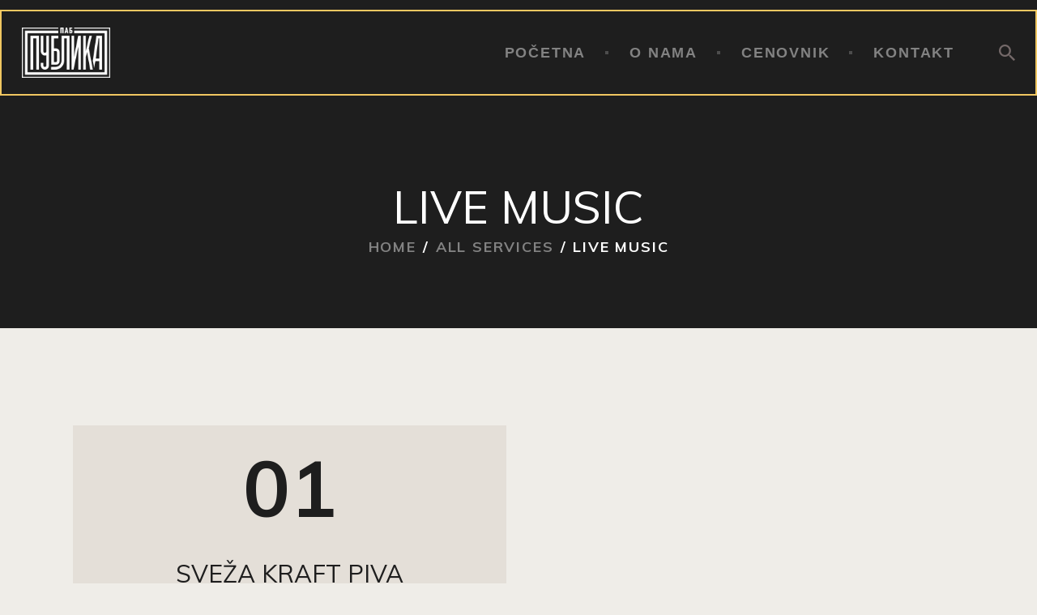

--- FILE ---
content_type: text/html; charset=UTF-8
request_url: https://publikapub.rs/services_group/live-music/
body_size: 618851
content:
<!DOCTYPE html>
<html lang="sr-RS" class="no-js
									 scheme_default										">
<head>
			<meta charset="UTF-8">
		<meta name="viewport" content="width=device-width, initial-scale=1, maximum-scale=1">
		<meta name="format-detection" content="telephone=no">
		<link rel="profile" href="//gmpg.org/xfn/11">
		<title>Live Music &#8211; Publika PUB</title>
<meta name='robots' content='max-image-preview:large' />
	<style>img:is([sizes="auto" i], [sizes^="auto," i]) { contain-intrinsic-size: 3000px 1500px }</style>
	
<!-- Google Tag Manager by PYS -->
    <script data-cfasync="false" data-pagespeed-no-defer>
	    window.dataLayerPYS = window.dataLayerPYS || [];
	</script>
<!-- End Google Tag Manager by PYS --><script type='application/javascript'  id='pys-version-script'>console.log('PixelYourSite Free version 11.1.5.2');</script>
<link rel='dns-prefetch' href='//fonts.googleapis.com' />
<link rel="alternate" type="application/rss+xml" title="Publika PUB &raquo; довод" href="https://publikapub.rs/feed/" />
<link rel="alternate" type="application/rss+xml" title="Publika PUB &raquo; довод коментара" href="https://publikapub.rs/comments/feed/" />
<link rel="alternate" type="application/rss+xml" title="Publika PUB &raquo; довод за Live Music Group" href="https://publikapub.rs/services_group/live-music/feed/" />
			<meta property="og:type" content="website" />
			<meta property="og:site_name" content="Publika PUB" />
			<meta property="og:description" content="Dobro dosli" />
							<meta property="og:image" content="https://publikapub.rs/wp-content/uploads/2020/07/Publika-White.png" />
				<script type="text/javascript">
/* <![CDATA[ */
window._wpemojiSettings = {"baseUrl":"https:\/\/s.w.org\/images\/core\/emoji\/16.0.1\/72x72\/","ext":".png","svgUrl":"https:\/\/s.w.org\/images\/core\/emoji\/16.0.1\/svg\/","svgExt":".svg","source":{"concatemoji":"https:\/\/publikapub.rs\/wp-includes\/js\/wp-emoji-release.min.js?ver=6.8.2"}};
/*! This file is auto-generated */
!function(s,n){var o,i,e;function c(e){try{var t={supportTests:e,timestamp:(new Date).valueOf()};sessionStorage.setItem(o,JSON.stringify(t))}catch(e){}}function p(e,t,n){e.clearRect(0,0,e.canvas.width,e.canvas.height),e.fillText(t,0,0);var t=new Uint32Array(e.getImageData(0,0,e.canvas.width,e.canvas.height).data),a=(e.clearRect(0,0,e.canvas.width,e.canvas.height),e.fillText(n,0,0),new Uint32Array(e.getImageData(0,0,e.canvas.width,e.canvas.height).data));return t.every(function(e,t){return e===a[t]})}function u(e,t){e.clearRect(0,0,e.canvas.width,e.canvas.height),e.fillText(t,0,0);for(var n=e.getImageData(16,16,1,1),a=0;a<n.data.length;a++)if(0!==n.data[a])return!1;return!0}function f(e,t,n,a){switch(t){case"flag":return n(e,"\ud83c\udff3\ufe0f\u200d\u26a7\ufe0f","\ud83c\udff3\ufe0f\u200b\u26a7\ufe0f")?!1:!n(e,"\ud83c\udde8\ud83c\uddf6","\ud83c\udde8\u200b\ud83c\uddf6")&&!n(e,"\ud83c\udff4\udb40\udc67\udb40\udc62\udb40\udc65\udb40\udc6e\udb40\udc67\udb40\udc7f","\ud83c\udff4\u200b\udb40\udc67\u200b\udb40\udc62\u200b\udb40\udc65\u200b\udb40\udc6e\u200b\udb40\udc67\u200b\udb40\udc7f");case"emoji":return!a(e,"\ud83e\udedf")}return!1}function g(e,t,n,a){var r="undefined"!=typeof WorkerGlobalScope&&self instanceof WorkerGlobalScope?new OffscreenCanvas(300,150):s.createElement("canvas"),o=r.getContext("2d",{willReadFrequently:!0}),i=(o.textBaseline="top",o.font="600 32px Arial",{});return e.forEach(function(e){i[e]=t(o,e,n,a)}),i}function t(e){var t=s.createElement("script");t.src=e,t.defer=!0,s.head.appendChild(t)}"undefined"!=typeof Promise&&(o="wpEmojiSettingsSupports",i=["flag","emoji"],n.supports={everything:!0,everythingExceptFlag:!0},e=new Promise(function(e){s.addEventListener("DOMContentLoaded",e,{once:!0})}),new Promise(function(t){var n=function(){try{var e=JSON.parse(sessionStorage.getItem(o));if("object"==typeof e&&"number"==typeof e.timestamp&&(new Date).valueOf()<e.timestamp+604800&&"object"==typeof e.supportTests)return e.supportTests}catch(e){}return null}();if(!n){if("undefined"!=typeof Worker&&"undefined"!=typeof OffscreenCanvas&&"undefined"!=typeof URL&&URL.createObjectURL&&"undefined"!=typeof Blob)try{var e="postMessage("+g.toString()+"("+[JSON.stringify(i),f.toString(),p.toString(),u.toString()].join(",")+"));",a=new Blob([e],{type:"text/javascript"}),r=new Worker(URL.createObjectURL(a),{name:"wpTestEmojiSupports"});return void(r.onmessage=function(e){c(n=e.data),r.terminate(),t(n)})}catch(e){}c(n=g(i,f,p,u))}t(n)}).then(function(e){for(var t in e)n.supports[t]=e[t],n.supports.everything=n.supports.everything&&n.supports[t],"flag"!==t&&(n.supports.everythingExceptFlag=n.supports.everythingExceptFlag&&n.supports[t]);n.supports.everythingExceptFlag=n.supports.everythingExceptFlag&&!n.supports.flag,n.DOMReady=!1,n.readyCallback=function(){n.DOMReady=!0}}).then(function(){return e}).then(function(){var e;n.supports.everything||(n.readyCallback(),(e=n.source||{}).concatemoji?t(e.concatemoji):e.wpemoji&&e.twemoji&&(t(e.twemoji),t(e.wpemoji)))}))}((window,document),window._wpemojiSettings);
/* ]]> */
</script>

<link property="stylesheet" rel='stylesheet' id='smls-frontend-style-css' href='https://publikapub.rs/wp-content/plugins/smart-logo-showcase-lite/css/smls-frontend-style.css?ver=1.1.8' type='text/css' media='all' />
<link property="stylesheet" rel='stylesheet' id='smls-block-editor-css' href='https://publikapub.rs/wp-content/plugins/smart-logo-showcase-lite/inc/smls-block/smls-block.css?ver=1.1.8' type='text/css' media='all' />
<link property="stylesheet" rel='stylesheet' id='trx_addons-icons-css' href='https://publikapub.rs/wp-content/plugins/trx_addons/css/font-icons/css/trx_addons_icons.css' type='text/css' media='all' />
<style id='wp-emoji-styles-inline-css' type='text/css'>

	img.wp-smiley, img.emoji {
		display: inline !important;
		border: none !important;
		box-shadow: none !important;
		height: 1em !important;
		width: 1em !important;
		margin: 0 0.07em !important;
		vertical-align: -0.1em !important;
		background: none !important;
		padding: 0 !important;
	}
</style>
<link property="stylesheet" rel='stylesheet' id='wp-block-library-css' href='https://publikapub.rs/wp-includes/css/dist/block-library/style.min.css?ver=6.8.2' type='text/css' media='all' />
<style id='classic-theme-styles-inline-css' type='text/css'>
/*! This file is auto-generated */
.wp-block-button__link{color:#fff;background-color:#32373c;border-radius:9999px;box-shadow:none;text-decoration:none;padding:calc(.667em + 2px) calc(1.333em + 2px);font-size:1.125em}.wp-block-file__button{background:#32373c;color:#fff;text-decoration:none}
</style>
<link property="stylesheet" rel='stylesheet' id='mediaelement-css' href='https://publikapub.rs/wp-includes/js/mediaelement/mediaelementplayer-legacy.min.css?ver=4.2.17' type='text/css' media='all' />
<link property="stylesheet" rel='stylesheet' id='wp-mediaelement-css' href='https://publikapub.rs/wp-includes/js/mediaelement/wp-mediaelement.min.css?ver=6.8.2' type='text/css' media='all' />
<style id='jetpack-sharing-buttons-style-inline-css' type='text/css'>
.jetpack-sharing-buttons__services-list{display:flex;flex-direction:row;flex-wrap:wrap;gap:0;list-style-type:none;margin:5px;padding:0}.jetpack-sharing-buttons__services-list.has-small-icon-size{font-size:12px}.jetpack-sharing-buttons__services-list.has-normal-icon-size{font-size:16px}.jetpack-sharing-buttons__services-list.has-large-icon-size{font-size:24px}.jetpack-sharing-buttons__services-list.has-huge-icon-size{font-size:36px}@media print{.jetpack-sharing-buttons__services-list{display:none!important}}.editor-styles-wrapper .wp-block-jetpack-sharing-buttons{gap:0;padding-inline-start:0}ul.jetpack-sharing-buttons__services-list.has-background{padding:1.25em 2.375em}
</style>
<style id='global-styles-inline-css' type='text/css'>
:root{--wp--preset--aspect-ratio--square: 1;--wp--preset--aspect-ratio--4-3: 4/3;--wp--preset--aspect-ratio--3-4: 3/4;--wp--preset--aspect-ratio--3-2: 3/2;--wp--preset--aspect-ratio--2-3: 2/3;--wp--preset--aspect-ratio--16-9: 16/9;--wp--preset--aspect-ratio--9-16: 9/16;--wp--preset--color--black: #000000;--wp--preset--color--cyan-bluish-gray: #abb8c3;--wp--preset--color--white: #ffffff;--wp--preset--color--pale-pink: #f78da7;--wp--preset--color--vivid-red: #cf2e2e;--wp--preset--color--luminous-vivid-orange: #ff6900;--wp--preset--color--luminous-vivid-amber: #fcb900;--wp--preset--color--light-green-cyan: #7bdcb5;--wp--preset--color--vivid-green-cyan: #00d084;--wp--preset--color--pale-cyan-blue: #8ed1fc;--wp--preset--color--vivid-cyan-blue: #0693e3;--wp--preset--color--vivid-purple: #9b51e0;--wp--preset--color--bg-color: #EFEDE8;--wp--preset--color--bd-color: #B7B4AC;--wp--preset--color--text-dark: #1E1E1E;--wp--preset--color--text-light: #828282;--wp--preset--color--text-link: #1E1E1E;--wp--preset--color--text-hover: #F1C761;--wp--preset--color--text-link-2: #F1C761;--wp--preset--color--text-hover-2: #1E1E1E;--wp--preset--color--text-link-3: #F1C761;--wp--preset--color--text-hover-3: #4D4D4D;--wp--preset--gradient--vivid-cyan-blue-to-vivid-purple: linear-gradient(135deg,rgba(6,147,227,1) 0%,rgb(155,81,224) 100%);--wp--preset--gradient--light-green-cyan-to-vivid-green-cyan: linear-gradient(135deg,rgb(122,220,180) 0%,rgb(0,208,130) 100%);--wp--preset--gradient--luminous-vivid-amber-to-luminous-vivid-orange: linear-gradient(135deg,rgba(252,185,0,1) 0%,rgba(255,105,0,1) 100%);--wp--preset--gradient--luminous-vivid-orange-to-vivid-red: linear-gradient(135deg,rgba(255,105,0,1) 0%,rgb(207,46,46) 100%);--wp--preset--gradient--very-light-gray-to-cyan-bluish-gray: linear-gradient(135deg,rgb(238,238,238) 0%,rgb(169,184,195) 100%);--wp--preset--gradient--cool-to-warm-spectrum: linear-gradient(135deg,rgb(74,234,220) 0%,rgb(151,120,209) 20%,rgb(207,42,186) 40%,rgb(238,44,130) 60%,rgb(251,105,98) 80%,rgb(254,248,76) 100%);--wp--preset--gradient--blush-light-purple: linear-gradient(135deg,rgb(255,206,236) 0%,rgb(152,150,240) 100%);--wp--preset--gradient--blush-bordeaux: linear-gradient(135deg,rgb(254,205,165) 0%,rgb(254,45,45) 50%,rgb(107,0,62) 100%);--wp--preset--gradient--luminous-dusk: linear-gradient(135deg,rgb(255,203,112) 0%,rgb(199,81,192) 50%,rgb(65,88,208) 100%);--wp--preset--gradient--pale-ocean: linear-gradient(135deg,rgb(255,245,203) 0%,rgb(182,227,212) 50%,rgb(51,167,181) 100%);--wp--preset--gradient--electric-grass: linear-gradient(135deg,rgb(202,248,128) 0%,rgb(113,206,126) 100%);--wp--preset--gradient--midnight: linear-gradient(135deg,rgb(2,3,129) 0%,rgb(40,116,252) 100%);--wp--preset--font-size--small: 13px;--wp--preset--font-size--medium: 20px;--wp--preset--font-size--large: 36px;--wp--preset--font-size--x-large: 42px;--wp--preset--spacing--20: 0.44rem;--wp--preset--spacing--30: 0.67rem;--wp--preset--spacing--40: 1rem;--wp--preset--spacing--50: 1.5rem;--wp--preset--spacing--60: 2.25rem;--wp--preset--spacing--70: 3.38rem;--wp--preset--spacing--80: 5.06rem;--wp--preset--shadow--natural: 6px 6px 9px rgba(0, 0, 0, 0.2);--wp--preset--shadow--deep: 12px 12px 50px rgba(0, 0, 0, 0.4);--wp--preset--shadow--sharp: 6px 6px 0px rgba(0, 0, 0, 0.2);--wp--preset--shadow--outlined: 6px 6px 0px -3px rgba(255, 255, 255, 1), 6px 6px rgba(0, 0, 0, 1);--wp--preset--shadow--crisp: 6px 6px 0px rgba(0, 0, 0, 1);}:where(.is-layout-flex){gap: 0.5em;}:where(.is-layout-grid){gap: 0.5em;}body .is-layout-flex{display: flex;}.is-layout-flex{flex-wrap: wrap;align-items: center;}.is-layout-flex > :is(*, div){margin: 0;}body .is-layout-grid{display: grid;}.is-layout-grid > :is(*, div){margin: 0;}:where(.wp-block-columns.is-layout-flex){gap: 2em;}:where(.wp-block-columns.is-layout-grid){gap: 2em;}:where(.wp-block-post-template.is-layout-flex){gap: 1.25em;}:where(.wp-block-post-template.is-layout-grid){gap: 1.25em;}.has-black-color{color: var(--wp--preset--color--black) !important;}.has-cyan-bluish-gray-color{color: var(--wp--preset--color--cyan-bluish-gray) !important;}.has-white-color{color: var(--wp--preset--color--white) !important;}.has-pale-pink-color{color: var(--wp--preset--color--pale-pink) !important;}.has-vivid-red-color{color: var(--wp--preset--color--vivid-red) !important;}.has-luminous-vivid-orange-color{color: var(--wp--preset--color--luminous-vivid-orange) !important;}.has-luminous-vivid-amber-color{color: var(--wp--preset--color--luminous-vivid-amber) !important;}.has-light-green-cyan-color{color: var(--wp--preset--color--light-green-cyan) !important;}.has-vivid-green-cyan-color{color: var(--wp--preset--color--vivid-green-cyan) !important;}.has-pale-cyan-blue-color{color: var(--wp--preset--color--pale-cyan-blue) !important;}.has-vivid-cyan-blue-color{color: var(--wp--preset--color--vivid-cyan-blue) !important;}.has-vivid-purple-color{color: var(--wp--preset--color--vivid-purple) !important;}.has-black-background-color{background-color: var(--wp--preset--color--black) !important;}.has-cyan-bluish-gray-background-color{background-color: var(--wp--preset--color--cyan-bluish-gray) !important;}.has-white-background-color{background-color: var(--wp--preset--color--white) !important;}.has-pale-pink-background-color{background-color: var(--wp--preset--color--pale-pink) !important;}.has-vivid-red-background-color{background-color: var(--wp--preset--color--vivid-red) !important;}.has-luminous-vivid-orange-background-color{background-color: var(--wp--preset--color--luminous-vivid-orange) !important;}.has-luminous-vivid-amber-background-color{background-color: var(--wp--preset--color--luminous-vivid-amber) !important;}.has-light-green-cyan-background-color{background-color: var(--wp--preset--color--light-green-cyan) !important;}.has-vivid-green-cyan-background-color{background-color: var(--wp--preset--color--vivid-green-cyan) !important;}.has-pale-cyan-blue-background-color{background-color: var(--wp--preset--color--pale-cyan-blue) !important;}.has-vivid-cyan-blue-background-color{background-color: var(--wp--preset--color--vivid-cyan-blue) !important;}.has-vivid-purple-background-color{background-color: var(--wp--preset--color--vivid-purple) !important;}.has-black-border-color{border-color: var(--wp--preset--color--black) !important;}.has-cyan-bluish-gray-border-color{border-color: var(--wp--preset--color--cyan-bluish-gray) !important;}.has-white-border-color{border-color: var(--wp--preset--color--white) !important;}.has-pale-pink-border-color{border-color: var(--wp--preset--color--pale-pink) !important;}.has-vivid-red-border-color{border-color: var(--wp--preset--color--vivid-red) !important;}.has-luminous-vivid-orange-border-color{border-color: var(--wp--preset--color--luminous-vivid-orange) !important;}.has-luminous-vivid-amber-border-color{border-color: var(--wp--preset--color--luminous-vivid-amber) !important;}.has-light-green-cyan-border-color{border-color: var(--wp--preset--color--light-green-cyan) !important;}.has-vivid-green-cyan-border-color{border-color: var(--wp--preset--color--vivid-green-cyan) !important;}.has-pale-cyan-blue-border-color{border-color: var(--wp--preset--color--pale-cyan-blue) !important;}.has-vivid-cyan-blue-border-color{border-color: var(--wp--preset--color--vivid-cyan-blue) !important;}.has-vivid-purple-border-color{border-color: var(--wp--preset--color--vivid-purple) !important;}.has-vivid-cyan-blue-to-vivid-purple-gradient-background{background: var(--wp--preset--gradient--vivid-cyan-blue-to-vivid-purple) !important;}.has-light-green-cyan-to-vivid-green-cyan-gradient-background{background: var(--wp--preset--gradient--light-green-cyan-to-vivid-green-cyan) !important;}.has-luminous-vivid-amber-to-luminous-vivid-orange-gradient-background{background: var(--wp--preset--gradient--luminous-vivid-amber-to-luminous-vivid-orange) !important;}.has-luminous-vivid-orange-to-vivid-red-gradient-background{background: var(--wp--preset--gradient--luminous-vivid-orange-to-vivid-red) !important;}.has-very-light-gray-to-cyan-bluish-gray-gradient-background{background: var(--wp--preset--gradient--very-light-gray-to-cyan-bluish-gray) !important;}.has-cool-to-warm-spectrum-gradient-background{background: var(--wp--preset--gradient--cool-to-warm-spectrum) !important;}.has-blush-light-purple-gradient-background{background: var(--wp--preset--gradient--blush-light-purple) !important;}.has-blush-bordeaux-gradient-background{background: var(--wp--preset--gradient--blush-bordeaux) !important;}.has-luminous-dusk-gradient-background{background: var(--wp--preset--gradient--luminous-dusk) !important;}.has-pale-ocean-gradient-background{background: var(--wp--preset--gradient--pale-ocean) !important;}.has-electric-grass-gradient-background{background: var(--wp--preset--gradient--electric-grass) !important;}.has-midnight-gradient-background{background: var(--wp--preset--gradient--midnight) !important;}.has-small-font-size{font-size: var(--wp--preset--font-size--small) !important;}.has-medium-font-size{font-size: var(--wp--preset--font-size--medium) !important;}.has-large-font-size{font-size: var(--wp--preset--font-size--large) !important;}.has-x-large-font-size{font-size: var(--wp--preset--font-size--x-large) !important;}
:where(.wp-block-post-template.is-layout-flex){gap: 1.25em;}:where(.wp-block-post-template.is-layout-grid){gap: 1.25em;}
:where(.wp-block-columns.is-layout-flex){gap: 2em;}:where(.wp-block-columns.is-layout-grid){gap: 2em;}
:root :where(.wp-block-pullquote){font-size: 1.5em;line-height: 1.6;}
</style>
<link property="stylesheet" rel='stylesheet' id='contact-form-7-css' href='https://publikapub.rs/wp-content/plugins/contact-form-7/includes/css/styles.css?ver=6.1.4' type='text/css' media='all' />

<link property="stylesheet" rel='stylesheet' id='smls-fontawesome-style-css' href='https://publikapub.rs/wp-content/plugins/smart-logo-showcase-lite/css/font-awesome.min.css?ver=1.1.8' type='text/css' media='all' />
<link property="stylesheet" rel='stylesheet' id='smls-google-fonts-sans-css' href='https://fonts.googleapis.com/css?family=Open+Sans%3A400%2C300%2C600%2C700%2C800&#038;ver=6.8.2' type='text/css' media='all' />
<link property="stylesheet" rel='stylesheet' id='smls-google-fonts-roboto-css' href='https://fonts.googleapis.com/css?family=Roboto%3A400%2C300italic%2C400italic%2C500%2C500italic%2C700%2C700italic%2C900italic%2C900&#038;ver=6.8.2' type='text/css' media='all' />
<link property="stylesheet" rel='stylesheet' id='smls-google-fonts-lato-css' href='https://fonts.googleapis.com/css?family=Lato%3A400%2C300italic%2C400italic%2C700%2C700italic%2C900italic%2C900&#038;ver=6.8.2' type='text/css' media='all' />
<link property="stylesheet" rel='stylesheet' id='smls-google-fonts-montserrat-css' href='https://fonts.googleapis.com/css?family=Montserrat%3A400%2C700&#038;ver=6.8.2' type='text/css' media='all' />
<link property="stylesheet" rel='stylesheet' id='smls-google-fonts-merriweather-css' href='https://fonts.googleapis.com/css?family=Merriweather+Sans%3A300%2C400%2C700%2C800+Sans%3A300%2C400%2C700&#038;ver=6.8.2' type='text/css' media='all' />
<link property="stylesheet" rel='stylesheet' id='smls-google-fonts-droid-css' href='https://fonts.googleapis.com/css?family=Droid+Sans%3A400%2C700&#038;ver=6.8.2' type='text/css' media='all' />
<link property="stylesheet" rel='stylesheet' id='smls-google-fonts-oxygen-css' href='https://fonts.googleapis.com/css?family=Oxygen%3A300%2C400%2C700&#038;ver=6.8.2' type='text/css' media='all' />
<link property="stylesheet" rel='stylesheet' id='smls-google-fonts-raleway-css' href='https://fonts.googleapis.com/css?family=Raleway%3A100%2C200%2C300%2C400%2C500%2C600%2C700%2C800%2C900&#038;ver=6.8.2' type='text/css' media='all' />
<link property="stylesheet" rel='stylesheet' id='smls-owl-style-css' href='https://publikapub.rs/wp-content/plugins/smart-logo-showcase-lite/css/owl.carousel.css?ver=1.1.8' type='text/css' media='all' />
<link property="stylesheet" rel='stylesheet' id='smls-tooltip-style-css' href='https://publikapub.rs/wp-content/plugins/smart-logo-showcase-lite/css/tooltipster.bundle.css?ver=1.1.8' type='text/css' media='all' />
<link property="stylesheet" rel='stylesheet' id='smls-responsive-style-css' href='https://publikapub.rs/wp-content/plugins/smart-logo-showcase-lite/css/smls-responsive.css?ver=1.1.8' type='text/css' media='all' />
<link property="stylesheet" rel='stylesheet' id='smls-popup-style-css' href='https://publikapub.rs/wp-content/plugins/smart-logo-showcase-lite/css/popup-contact.css?ver=1.1.8' type='text/css' media='all' />
<link property="stylesheet" rel='stylesheet' id='magnific-popup-css' href='https://publikapub.rs/wp-content/plugins/trx_addons/js/magnific/magnific-popup.min.css' type='text/css' media='all' />
<link property="stylesheet" rel='stylesheet' id='pubzinne-parent-style-css' href='https://publikapub.rs/wp-content/themes/pubzinne/style.css?ver=6.8.2' type='text/css' media='all' />

<link property="stylesheet" rel='stylesheet' id='pafe-extension-style-free-css' href='https://publikapub.rs/wp-content/plugins/piotnet-addons-for-elementor/assets/css/minify/extension.min.css?ver=2.4.36' type='text/css' media='all' />
<link property="stylesheet" rel='stylesheet' id='elementor-frontend-css' href='https://publikapub.rs/wp-content/plugins/elementor/assets/css/frontend.min.css?ver=3.34.1' type='text/css' media='all' />
<link property="stylesheet" rel='stylesheet' id='trx_addons-css' href='https://publikapub.rs/wp-content/plugins/trx_addons/css/trx_addons.front.css' type='text/css' media='all' />
<link property="stylesheet" rel='stylesheet' id='trx_addons-hovers-css' href='https://publikapub.rs/wp-content/plugins/trx_addons/css/trx_addons.hovers.css' type='text/css' media='all' />
<link property="stylesheet" rel='stylesheet' id='trx_addons-animations-css' href='https://publikapub.rs/wp-content/plugins/trx_addons/css/trx_addons.animations.css' type='text/css' media='all' />
<link property="stylesheet" rel='stylesheet' id='trx_addons-editor-css' href='https://publikapub.rs/wp-content/plugins/trx_addons/components/editor/css/trx_addons.editor.css' type='text/css' media='all' />
<link property="stylesheet" rel='stylesheet' id='trx_addons-extended-taxonomy-css' href='https://publikapub.rs/wp-content/plugins/trx_addons/components/extended-taxonomy/css/extended-taxonomy.css' type='text/css' media='all' />
<link property="stylesheet" rel='stylesheet' id='trx_addons-sc-css' href='https://publikapub.rs/wp-content/plugins/trx_addons/components/shortcodes/shortcodes.css' type='text/css' media='all' />
<link property="stylesheet" rel='stylesheet' id='trx_addons-elementor-css' href='https://publikapub.rs/wp-content/plugins/trx_addons/components/api/elementor/elementor.css' type='text/css' media='all' />
<link property="stylesheet" rel='stylesheet' id='trx_addons-gutenberg-css' href='https://publikapub.rs/wp-content/plugins/trx_addons/components/api/gutenberg/gutenberg.css' type='text/css' media='all' />
<link property="stylesheet" rel='stylesheet' id='trx_addons-cpt_layouts-css' href='https://publikapub.rs/wp-content/plugins/trx_addons/components/cpt/layouts/layouts.css' type='text/css' media='all' />
<link property="stylesheet" rel='stylesheet' id='trx_addons-cpt_services-css' href='https://publikapub.rs/wp-content/plugins/trx_addons/components/cpt/services/services.css' type='text/css' media='all' />
<link property="stylesheet" rel='stylesheet' id='trx_addons-sc_button-css' href='https://publikapub.rs/wp-content/plugins/trx_addons/components/shortcodes/button/button.css' type='text/css' media='all' />
<link property="stylesheet" rel='stylesheet' id='trx_addons-sc_form-css' href='https://publikapub.rs/wp-content/plugins/trx_addons/components/shortcodes/form/form.css' type='text/css' media='all' />
<link property="stylesheet" rel='stylesheet' id='trx_addons-sc_socials-css' href='https://publikapub.rs/wp-content/plugins/trx_addons/components/shortcodes/socials/socials.css' type='text/css' media='all' />
<link property="stylesheet" rel='stylesheet' id='trx_addons-sc_title-css' href='https://publikapub.rs/wp-content/plugins/trx_addons/components/shortcodes/title/title.css' type='text/css' media='all' />
<link property="stylesheet" rel='stylesheet' id='trx_addons-widget_slider-css' href='https://publikapub.rs/wp-content/plugins/trx_addons/components/widgets/slider/slider.css' type='text/css' media='all' />
<link property="stylesheet" rel='stylesheet' id='trx_addons-sc_layouts-blog_item-css' href='https://publikapub.rs/wp-content/plugins/trx_addons/components/cpt/layouts/shortcodes/blog_item/blog_item.css' type='text/css' media='all' />
<link property="stylesheet" rel='stylesheet' id='trx_addons-sc_layouts-cart-css' href='https://publikapub.rs/wp-content/plugins/trx_addons/components/cpt/layouts/shortcodes/cart/cart.css' type='text/css' media='all' />
<link property="stylesheet" rel='stylesheet' id='trx_addons-sc_layouts-featured-css' href='https://publikapub.rs/wp-content/plugins/trx_addons/components/cpt/layouts/shortcodes/featured/featured.css' type='text/css' media='all' />
<link property="stylesheet" rel='stylesheet' id='trx_addons-sc_layouts-logo-css' href='https://publikapub.rs/wp-content/plugins/trx_addons/components/cpt/layouts/shortcodes/logo/logo.css' type='text/css' media='all' />
<link property="stylesheet" rel='stylesheet' id='trx_addons-sc_layouts-menu-css' href='https://publikapub.rs/wp-content/plugins/trx_addons/components/cpt/layouts/shortcodes/menu/menu.css' type='text/css' media='all' />
<link property="stylesheet" rel='stylesheet' id='trx_addons-sc_layouts-meta-css' href='https://publikapub.rs/wp-content/plugins/trx_addons/components/cpt/layouts/shortcodes/meta/meta.css' type='text/css' media='all' />
<link property="stylesheet" rel='stylesheet' id='trx_addons-sc_layouts-search-css' href='https://publikapub.rs/wp-content/plugins/trx_addons/components/cpt/layouts/shortcodes/search/search.css' type='text/css' media='all' />
<link property="stylesheet" rel='stylesheet' id='trx_addons-sc_layouts-title-css' href='https://publikapub.rs/wp-content/plugins/trx_addons/components/cpt/layouts/shortcodes/title/title.css' type='text/css' media='all' />

<link property="stylesheet" rel='stylesheet' id='eael-general-css' href='https://publikapub.rs/wp-content/plugins/essential-addons-for-elementor-lite/assets/front-end/css/view/general.min.css?ver=6.5.7' type='text/css' media='all' />
<link property="stylesheet" rel='stylesheet' id='wpgdprc-front-css-css' href='https://publikapub.rs/wp-content/plugins/wp-gdpr-compliance/Assets/css/front.css?ver=1637287518' type='text/css' media='all' />
<style id='wpgdprc-front-css-inline-css' type='text/css'>
:root{--wp-gdpr--bar--background-color: #000000;--wp-gdpr--bar--color: #ffffff;--wp-gdpr--button--background-color: #000000;--wp-gdpr--button--background-color--darken: #000000;--wp-gdpr--button--color: #ffffff;}
</style>
<link property="stylesheet" rel='stylesheet' id='pubzinne-font-google_fonts-css' href='https://fonts.googleapis.com/css?family=Muli:400,700|Libre+Baskerville:400,400italic,700,700italic|Muli:400,400italic,700,700italic|Muli:400,400italic,700,700italic|DIN+Condensed:400,400italic,700,700italic&#038;subset=latin,latin-ext' type='text/css' media='all' />
<link property="stylesheet" rel='stylesheet' id='pubzinne-fontello-css' href='https://publikapub.rs/wp-content/themes/pubzinne/skins/default/css/font-icons/css/fontello.css' type='text/css' media='all' />

<link property="stylesheet" rel='stylesheet' id='rs-plugin-settings-css' href='//publikapub.rs/wp-content/plugins/revslider/sr6/assets/css/rs6.css?ver=6.7.32' type='text/css' media='all' />
<style id='rs-plugin-settings-inline-css' type='text/css'>
#rs-demo-id {}
</style>
<link property="stylesheet" rel='stylesheet' id='pubzinne-style-css' href='https://publikapub.rs/wp-content/themes/pubzinne/style.css' type='text/css' media='all' />
<link property="stylesheet" rel='stylesheet' id='pubzinne-hovers-css' href='https://publikapub.rs/wp-content/themes/pubzinne/skins/default/theme-specific/theme-hovers/theme-hovers.css' type='text/css' media='all' />
<link property="stylesheet" rel='stylesheet' id='pubzinne-skin-default-css' href='https://publikapub.rs/wp-content/themes/pubzinne/skins/default/css/style.css' type='text/css' media='all' />
<link property="stylesheet" rel='stylesheet' id='pubzinne-blog-style-excerpt-css' href='https://publikapub.rs/wp-content/themes/pubzinne/skins/default/templates/blog-styles/excerpt.css' type='text/css' media='all' />
<link property="stylesheet" rel='stylesheet' id='pubzinne-blog-style-classic-css' href='https://publikapub.rs/wp-content/themes/pubzinne/skins/default/templates/blog-styles/classic.css' type='text/css' media='all' />
<link property="stylesheet" rel='stylesheet' id='pubzinne-blog-style-masonry-css' href='https://publikapub.rs/wp-content/themes/pubzinne/skins/default/templates/blog-styles/masonry.css' type='text/css' media='all' />
<link property="stylesheet" rel='stylesheet' id='pubzinne-blog-style-portfolio-css' href='https://publikapub.rs/wp-content/themes/pubzinne/skins/default/templates/blog-styles/portfolio.css' type='text/css' media='all' />
<link property="stylesheet" rel='stylesheet' id='pubzinne-blog-style-custom-css' href='https://publikapub.rs/wp-content/themes/pubzinne/skins/default/templates/blog-styles/custom.css' type='text/css' media='all' />
<link property="stylesheet" rel='stylesheet' id='pubzinne-trx-addons-css' href='https://publikapub.rs/wp-content/themes/pubzinne/skins/default/plugins/trx_addons/trx_addons.css' type='text/css' media='all' />
<link property="stylesheet" rel='stylesheet' id='pubzinne-elementor-css' href='https://publikapub.rs/wp-content/themes/pubzinne/skins/default/plugins/elementor/elementor.css' type='text/css' media='all' />
<link property="stylesheet" rel='stylesheet' id='pubzinne-gutenberg-css' href='https://publikapub.rs/wp-content/themes/pubzinne/skins/default/plugins/gutenberg/gutenberg.css' type='text/css' media='all' />
<link property="stylesheet" rel='stylesheet' id='pubzinne-custom-css' href='https://publikapub.rs/wp-content/themes/pubzinne/css/__custom-inline.css' type='text/css' media='all' />
<style id='pubzinne-custom-inline-css' type='text/css'>
form button:not(.components-button),input[type="button"],input[type="reset"],input[type="submit"],.theme_button,.post_item .more-link,.sc_portfolio_preview_show .post_readmore,.wp-block-button__link,input[type="text"],input[type="number"],input[type="email"],input[type="url"],input[type="tel"],input[type="password"],input[type="search"],select,.select_container,textarea,.theme_form_field_text,.widget_search .search-field,.woocommerce.widget_product_search .search_field,.widget_display_search #bbp_search,#bbpress-forums #bbp-search-form #bbp_search,.comments_wrap .comments_field input,.comments_wrap .comments_field textarea,.select2-container.select2-container--default span.select2-choice,.select2-container.select2-container--default span.select2-selection,.widget_area .post_item .post_thumb img,aside .post_item .post_thumb img,.sidebar .sidebar_control,.sidebar .sidebar_control:after,.sc_edd_details .downloads_page_tags .downloads_page_data>a,.widget_product_tag_cloud a,.widget_tag_cloud a{-webkit-border-radius:0px;-ms-border-radius:0px;border-radius:0px}.select_container:before{-webkit-border-radius:0 0px 0px 0;-ms-border-radius:0 0px 0px 0;border-radius:0 0px 0px 0}textarea.wp-editor-area{-webkit-border-radius:0 0 0px 0px;-ms-border-radius:0 0 0px 0px;border-radius:0 0 0px 0px}.single-post .post_meta_item .post_sponsored_label{-webkit-border-radius:0;-ms-border-radius:0;border-radius:0}.widget li a>img,.widget li span>img{-webkit-border-radius:0;-ms-border-radius:0;border-radius:0}.body_style_boxed .page_wrap{width:1230px}.content_wrap,.content_container{width:1110px}body.body_style_wide:not(.expand_content) [class*="content_wrap"]>.content,body.body_style_boxed:not(.expand_content) [class*="content_wrap"]>.content{width:740px}[class*="content_wrap"]>.sidebar{width:300px}.body_style_fullwide.sidebar_right [class*="content_wrap"]>.content,.body_style_fullscreen.sidebar_right [class*="content_wrap"]>.content{padding-right:370px}.body_style_fullwide.sidebar_right [class*="content_wrap"]>.sidebar,.body_style_fullscreen.sidebar_right [class*="content_wrap"]>.sidebar{margin-left:-300px}.body_style_fullwide.sidebar_left [class*="content_wrap"]>.content,.body_style_fullscreen.sidebar_left [class*="content_wrap"]>.content{padding-left:370px}.body_style_fullwide.sidebar_left [class*="content_wrap"]>.sidebar,.body_style_fullscreen.sidebar_left [class*="content_wrap"]>.sidebar{margin-right:-300px}.trx_addons_hover_content .trx_addons_hover_link,.trx_addons_hover_content .trx_addons_hover_links a,.properties_search_form .properties_search_basic,.cars_search_form .cars_search_basic,.sc_promo_modern .sc_promo_link2,.sc_slider_controls .slider_controls_wrap>a,.sc_slider_controls.slider_pagination_style_progress .sc_slider_controls_wrap,.sc_slider_controls .slider_progress_bar,.slider_container.slider_controls_side .slider_controls_wrap>a,.slider_outer_controls_side .slider_controls_wrap>a,.slider_outer_controls_outside .slider_controls_wrap>a,.slider_outer_controls_top .slider_controls_wrap>a,.slider_outer_controls_bottom .slider_controls_wrap>a{-webkit-border-radius:0;-ms-border-radius:0;border-radius:0}.sc_mgenerator_form_field_tags_item,.sc_igenerator_form_field_tags_item,.sc_chat_form_field_prompt .sc_chat_form_field_prompt_button,.sc_tgenerator_form_field_prompt .sc_tgenerator_form_field_prompt_button,.sc_igenerator_form_field_prompt .sc_igenerator_form_field_prompt_button,.sc_mgenerator_form_field_prompt .sc_mgenerator_form_field_prompt_button,.sc_igenerator_form_settings_button,.sc_chat_content,.sc_chat_form_field,.sc_button,.cc-btn,.sc_form button,.sc_matches_item_pair .sc_matches_item_player .post_featured>img{-webkit-border-radius:0px;-ms-border-radius:0px;border-radius:0px}.trx_addons_scroll_to_top,.socials_wrap:not(.socials_type_list) .social_item .social_icon,.sc_matches_other .sc_matches_item_logo1 img,.sc_matches_other .sc_matches_item_logo2 img,.sc_points_table .sc_points_table_logo img{-webkit-border-radius:0;-ms-border-radius:0;border-radius:0}.sc_content_width_1_1,.sc_inner_width_1_1>.elementor-column-wrap{width:1110px}.sc_content_width_1_2,.sc_inner_width_1_2>.elementor-column-wrap{width:555px}.sc_content_width_1_3,.sc_inner_width_1_3>.elementor-column-wrap{width:370px}.sc_content_width_2_3,.sc_inner_width_2_3>.elementor-column-wrap{width:740px}.sc_content_width_1_4,.sc_inner_width_1_4>.elementor-column-wrap{width:277.5px}.sc_content_width_3_4,.sc_inner_width_3_4>.elementor-column-wrap{width:832.5px}.elementor-section.elementor-section-boxed>.elementor-container.elementor-column-gap-no{max-width:1110px}.elementor-section.elementor-section-boxed>.elementor-container.elementor-column-gap-narrow{max-width:1120px}.elementor-section.elementor-section-justified.elementor-section-boxed:not(.elementor-inner-section)>.elementor-container.elementor-column-gap-narrow,.elementor-section.elementor-section-justified.elementor-section-full_width:not(.elementor-section-stretched):not(.elementor-inner-section)>.elementor-container.elementor-column-gap-narrow{width:1120px}.sidebar_show .content_wrap .elementor-section.elementor-section-justified.elementor-section-boxed:not(.elementor-inner-section)>.elementor-container.elementor-column-gap-narrow,.sidebar_show .content_wrap .elementor-section.elementor-section-justified.elementor-section-full_width:not(.elementor-section-stretched):not(.elementor-inner-section)>.elementor-container.elementor-column-gap-narrow{width:750px}.elementor-section.elementor-section-boxed>.elementor-container.elementor-column-gap-default{max-width:1130px}.elementor-section.elementor-section-justified.elementor-section-boxed:not(.elementor-inner-section)>.elementor-container.elementor-column-gap-default,.elementor-section.elementor-section-justified.elementor-section-full_width:not(.elementor-section-stretched):not(.elementor-inner-section)>.elementor-container.elementor-column-gap-default{width:1130px}.sidebar_show .content_wrap .elementor-section.elementor-section-justified.elementor-section-boxed:not(.elementor-inner-section)>.elementor-container.elementor-column-gap-default,.sidebar_show .content_wrap .elementor-section.elementor-section-justified.elementor-section-full_width:not(.elementor-section-stretched):not(.elementor-inner-section)>.elementor-container.elementor-column-gap-default{width:760px}.elementor-section.elementor-section-boxed>.elementor-container.elementor-column-gap-extended{max-width:1140px}.elementor-section.elementor-section-justified.elementor-section-boxed:not(.elementor-inner-section)>.elementor-container.elementor-column-gap-extended,.elementor-section.elementor-section-justified.elementor-section-full_width:not(.elementor-section-stretched):not(.elementor-inner-section)>.elementor-container.elementor-column-gap-extended{width:1140px}.sidebar_show .content_wrap .elementor-section.elementor-section-justified.elementor-section-boxed:not(.elementor-inner-section)>.elementor-container.elementor-column-gap-extended,.sidebar_show .content_wrap .elementor-section.elementor-section-justified.elementor-section-full_width:not(.elementor-section-stretched):not(.elementor-inner-section)>.elementor-container.elementor-column-gap-extended{width:770px}.elementor-section.elementor-section-boxed>.elementor-container.elementor-column-gap-wide{max-width:1150px}.elementor-section.elementor-section-justified.elementor-section-boxed:not(.elementor-inner-section)>.elementor-container.elementor-column-gap-wide,.elementor-section.elementor-section-justified.elementor-section-full_width:not(.elementor-section-stretched):not(.elementor-inner-section)>.elementor-container.elementor-column-gap-wide{width:1150px}.sidebar_show .content_wrap .elementor-section.elementor-section-justified.elementor-section-boxed:not(.elementor-inner-section)>.elementor-container.elementor-column-gap-wide,.sidebar_show .content_wrap .elementor-section.elementor-section-justified.elementor-section-full_width:not(.elementor-section-stretched):not(.elementor-inner-section)>.elementor-container.elementor-column-gap-wide{width:780px}.elementor-section.elementor-section-boxed>.elementor-container.elementor-column-gap-wider{max-width:1170px}.elementor-section.elementor-section-justified.elementor-section-boxed:not(.elementor-inner-section)>.elementor-container.elementor-column-gap-wider,.elementor-section.elementor-section-justified.elementor-section-full_width:not(.elementor-section-stretched):not(.elementor-inner-section)>.elementor-container.elementor-column-gap-wider{width:1170px}.sidebar_show .content_wrap .elementor-section.elementor-section-justified.elementor-section-boxed:not(.elementor-inner-section)>.elementor-container.elementor-column-gap-wider,.sidebar_show .content_wrap .elementor-section.elementor-section-justified.elementor-section-full_width:not(.elementor-section-stretched):not(.elementor-inner-section)>.elementor-container.elementor-column-gap-wider{width:800px}.editor-block-list__block,.editor-post-title__block,.editor-default-block-appender{max-width:740px !important}body.sidebar_position_hide.expand_content .editor-block-list__block,body.sidebar_position_hide.expand_content .editor-post-title__block,body.sidebar_position_hide.expand_content .editor-default-block-appender{max-width:1110px !important}body.sidebar_position_hide.narrow_content .editor-block-list__block,body.sidebar_position_hide.narrow_content .editor-post-title__block,body.sidebar_position_hide.narrow_content .editor-default-block-appender{max-width:555px !important}body.single-cpt_layouts .trx-addons-layout--single-preview{max-width:1110px !important}body{font-family:"Muli",sans-serif;font-size:1rem;font-weight:400;font-style:normal;line-height:1.8125em;text-transform:none}p,ul,ol,dl,blockquote,address,.wp-block-button,.wp-block-cover,.wp-block-image,.wp-block-video,.wp-block-media-text{margin-top:0em;margin-bottom:1.5em}p[style*="font-size"],.has-small-font-size,.has-normal-font-size,.has-medium-font-size{line-height:1.8125em}h1,.front_page_section_caption{font-family:"Muli";font-size:4em;font-weight:500;font-style:normal;line-height:1.328em;text-decoration:none;text-transform:uppercase;letter-spacing:0px;margin-top:0.95em;margin-bottom:0.18em}h2,.section_title{font-family:"Muli";font-size:3em;font-weight:500;font-style:normal;line-height:1.0952em;text-decoration:none;text-transform:uppercase;letter-spacing:0px;margin-top:1.0952em;margin-bottom:0.42em}h3{font-family:"Muli";font-size:2.25em;font-weight:500;font-style:normal;line-height:1.1111em;text-decoration:none;text-transform:uppercase;letter-spacing:0px;margin-top:1.4545em;margin-bottom:0.5em}h4,.widget .widget_title,.widget .widgettitle,.related_wrap.related_style_classic .post_title{font-family:"Muli";font-size:1.875em;font-weight:500;font-style:normal;line-height:1.11em;text-decoration:none;text-transform:uppercase;letter-spacing:0px;margin-top:1.43em;margin-bottom:0.5em}h5{font-family:"Muli";font-size:1.5em;font-weight:500;font-style:normal;line-height:1.3333em;text-decoration:none;text-transform:uppercase;letter-spacing:0px;margin-top:1.45em;margin-bottom:.39em}h6{font-family:"Muli";font-size:1.125em;font-weight:600;font-style:normal;line-height:1.333em;text-decoration:none;text-transform:none;letter-spacing:1.8px;margin-top:1.706em;margin-bottom:0.6412em}input[type="text"],input[type="number"],input[type="email"],input[type="url"],input[type="tel"],input[type="search"],input[type="password"],input[type="date"],textarea,textarea.wp-editor-area,.select_container,select,.select_container select,textarea.wpcf7-form-control,.theme_form_field_text,.wpcf7-form-control[type="text"],.wpcf7-form-control[type="number"],.wpcf7-form-control[type="tel"],.wpcf7-form-control[type="url"],.wpcf7-form-control[type="email"],.wpcf7-form-control[type="password"],.wpcf7-form-control-wrap.your-message .wpcf7-form-control.wpcf7-textarea{font-family:"Muli";font-size:18px;font-weight:600;font-style:normal;line-height:1.444em;text-decoration:none;text-transform:uppercase;letter-spacing:1.8px}form button:not(.components-button),input[type="button"],input[type="reset"],input[type="submit"],.theme_button,.sc_layouts_row .sc_button,.sc_portfolio_preview_show .post_readmore,.wp-block-button__link,.post_item .more-link,div.esg-filter-wrapper .esg-filterbutton>span,.mptt-navigation-tabs li a,.pubzinne_tabs .pubzinne_tabs_titles li a,#btn-buy,.wpcf7-form-control.wpcf7-submit,.trx_addons_popup_form_field_submit .submit_button,.sc_igenerator_form_field_prompt .sc_igenerator_form_field_prompt_button,.sc_tgenerator_form_field_prompt .sc_tgenerator_form_field_prompt_button,.sc_chat_form_field_prompt .sc_chat_form_field_prompt_button,.sc_mgenerator_form_field_prompt .sc_mgenerator_form_field_prompt_button{font-family:"Muli";font-size:18px;font-weight:600;font-style:normal;line-height:26px;text-decoration:none;text-transform:uppercase;letter-spacing:1.8px}.top_panel .slider_engine_revo .slide_title,.trx_addons_dropcap{font-family:"Muli"}blockquote,mark,.post_price.price,.theme_scroll_down,.elementor-widget-progress .elementor-title,.nav-links-single .nav-links .nav-arrow-label,.comments_list_wrap .comment_author,.post_header_wrap_style_style-2 .post_header .post_subtitle,.rss-date{font-family:"Muli"}.post_info .post_info_item,.post_categories>a,.post_categories .post_info_counters{font-family:"DIN Condensed",sans-serif;font-size:14px;font-weight:400;font-style:normal;line-height:19px;text-decoration:none;text-transform:none;letter-spacing:0.6px}.post_meta{font-family:"DIN Condensed",sans-serif;font-size:14px;font-weight:400;font-style:normal;line-height:19px;text-decoration:none;text-transform:none;letter-spacing:0.6px;margin-top:0.4em}.post_date,.post_meta_item,.post_meta .vc_inline-link,.comments_list_wrap .comment_date,.comments_list_wrap .comment_time,.comments_list_wrap .comment_counters,.top_panel .slider_engine_revo .slide_subtitle,.logo_slogan,fieldset legend,.format-audio .post_featured .post_audio_author,.trx_addons_audio_player .audio_author,.post_item_single .post_content .post_meta,.comments_list_wrap .comment_posted,.mejs-time *,.open-time,.sc_layouts_logo .logo_slogan,.footer_copyright_inner .copyright_text{font-family:"DIN Condensed",sans-serif}.search_wrap .search_results .post_meta_item,.comments_list_wrap .comment_reply{font-family:"Muli",sans-serif}.logo_text{font-family:"Muli",sans-serif;font-size:1.8em;font-weight:400;font-style:normal;line-height:1.25em;text-decoration:none;text-transform:uppercase;letter-spacing:1px}.logo_footer_text{font-family:"Muli",sans-serif}.menu_main_nav_area>ul,.sc_layouts_menu_nav,.sc_layouts_menu_dir_vertical .sc_layouts_menu_nav,.sc_layouts_row_type_narrow .sc_layouts_item_details.sc_layouts_cart_details .sc_layouts_cart_label{font-family:"DIN Condensed",sans-serif;font-size:18px;line-height:1.444em;font-weight:600}.menu_main_nav>li>a,.sc_layouts_menu_nav>li>a{font-weight:600;font-style:normal;text-decoration:none;text-transform:uppercase;letter-spacing:1.8px}.menu_main_nav>li[class*="current-menu-"]>a .sc_layouts_menu_item_description,.sc_layouts_menu_nav>li[class*="current-menu-"]>a .sc_layouts_menu_item_description{font-weight:600}.menu_main_nav>li>ul,.sc_layouts_menu_nav>li>ul,.sc_layouts_menu_popup .sc_layouts_menu_nav{font-family:"Muli";font-size:18px;line-height:1.44em}.menu_main_nav>li ul>li>a,.sc_layouts_menu_nav>li ul>li>a,.sc_layouts_menu_popup .sc_layouts_menu_nav>li>a{font-weight:600;font-style:normal;text-decoration:none;text-transform:uppercase;letter-spacing:1.8px}#ot-reservation-widget .ot-dtp-picker.wide .ot-dtp-picker-form .ot-button.ot-dtp-picker-button,.comments_wrap .form-submit input[type="submit"]{font-family:"Muli";font-size:18px;font-weight:600;font-style:normal}.menu_mobile .menu_mobile_nav_area>ul{font-family:"DIN Condensed",sans-serif}.menu_mobile .menu_mobile_nav_area>ul>li ul{font-family:"Muli"}blockquote,table th,.trx_addons_woocommerce_search_form_text,.trx_addons_woocommerce_search_form_field_label,.sidebar .widget ul li,.wp-block-latest-comments__comment-meta,.footer_wrap .widget ul li,.widget_area .post_item .post_info,aside .post_item .post_info,.widget_calendar th,.widget_calendar td,.widget_calendar .wp-calendar-nav-prev a,.widget_calendar .wp-calendar-nav-next a,.wp-block-calendar .wp-calendar-nav-prev a,.wp-block-calendar .wp-calendar-nav-next a,.widget_calendar #prev a,.widget_calendar #next a,.sc_edd_details .downloads_page_tags .downloads_page_data>a,.widget_product_tag_cloud a,.widget_tag_cloud a,.elementor-widget-progress .elementor-progress-text,.elementor-widget-progress .elementor-progress-percentage,.breadcrumbs,.esg-filters div.esg-navigationbutton,.woocommerce nav.woocommerce-pagination ul li a,.woocommerce nav.woocommerce-pagination ul li span.current,.page_links>span:not(.page_links_title),.page_links>a,.comments_pagination .page-numbers,.nav-links .page-numbers,.sc_layouts_row_type_narrow .sc_layouts_cart .sc_layouts_cart_items_short,.show_comments_single .show_comments_button,.sc_mgenerator_form_field_tags_item,.sc_igenerator_form_field_tags_item,.post_item_single .post_tags_single a,.nav-links-single .nav-links .meta-nav,.nav-links-single .nav-links .post_date,.widget_calendar caption,.wp-block-calendar caption,.wp-block-tag-cloud .tag-cloud-link,.nav-links-old a,.nav-links-more a,.woocommerce-links-more a,.services_page_tabs.trx_addons_tabs .trx_addons_tabs_titles li>a,figure figcaption,.wp-caption .wp-caption-text,.wp-caption .wp-caption-dd,.wp-caption-overlay .wp-caption .wp-caption-text,.wp-caption-overlay .wp-caption .wp-caption-dd,#ot-reservation-widget .ot-dtp-picker.wide .ot-dtp-picker-form .ot-dtp-picker-selector,.trx_addons_popup .trx_addons_tabs_titles li.trx_addons_tabs_title a{font-family:"Muli";font-weight:600}.sc_skills_pie.sc_skills_compact_off .sc_skills_item_title,.sc_dishes_compact .sc_services_item_title,.sc_services_iconed .sc_services_item_title,.sc_testimonials_item_content p,.ot-dtp-picker .ot-dtp-picker-selector .ot-dtp-picker-selector-link,.team_member_details_label,table.football_table td,.sc_testimonials_item_author_title,.rtb-booking-form .rtb-error,.picker__day,.widget .trx_addons_tabs .trx_addons_tabs_titles li a{font-family:"Muli"}.toc_menu_item .toc_menu_description,.sc_recent_news .post_item .post_footer .post_meta .post_meta_item,.sc_item_subtitle,.sc_icons_item_title,.sc_price_item_title,.sc_price_item_price,.sc_courses_default .sc_courses_item_price,.sc_courses_default .trx_addons_hover_content .trx_addons_hover_links a,.sc_events_classic .sc_events_item_price,.sc_events_classic .trx_addons_hover_content .trx_addons_hover_links a,.sc_promo_modern .sc_promo_link2 span+span,.sc_skills_counter .sc_skills_total,.sc_skills_pie.sc_skills_compact_off .sc_skills_total,.slider_container .slide_info.slide_info_large .slide_title,.slider_style_modern .slider_controls_label span + span,.slider_pagination_wrap,.sc_slider_controller_info,.sc_services_light .sc_services_item_title,.related_columns .sc_services_item_info .sc_services_item_title,table.football_table tr:first-child th,table.football_table tr:first-child td,.picker__month,.picker__year,.picker__footer button{font-family:"Muli"}.trx_popup_title{font-family:"Muli";text-transform:uppercase;margin-bottom:0.5em}.sc_recent_news .post_item .post_meta,.sc_action_item_description,.sc_courses_default .sc_courses_item_date,.courses_single .courses_page_meta,.sc_events_classic .sc_events_item_date,.sc_promo_modern .sc_promo_link2 span,.sc_skills_counter .sc_skills_item_title,.slider_style_modern .slider_controls_label span,.slider_titles_outside_wrap .slide_cats,.slider_titles_outside_wrap .slide_subtitle,.sc_slider_controller_item_info_date,.sc_dishes .sc_dishes_item_subtitle,.sc_services .sc_services_item_subtitle,.sc_testimonials_item_content:before,.sc_layouts_row_type_narrow .sc_layouts_iconed_text .sc_layouts_iconed_text_line2,.menu_discription{font-family:"DIN Condensed",sans-serif}.slider_outer_wrap .sc_slider_controller .sc_slider_controller_item_info_date{font-size:14px;font-weight:400;font-style:normal;line-height:19px;text-decoration:none;text-transform:none;letter-spacing:0.6px}.sc_button,.sc_button_simple,.sc_form button,.cc-btn{font-family:"Muli";font-size:18px;font-weight:600;font-style:normal;line-height:26px;text-decoration:none;text-transform:uppercase;letter-spacing:1.8px}.sc_promo_modern .sc_promo_link2,.picker--time .picker__button--clear,.ot-dtp-picker input[type="submit"]{font-family:"Muli"}.sc_price_item_description,.sc_price_item_details,.sc_team .sc_team_item_subtitle{font-family:"Muli",sans-serif}.sc_events_default .sc_events_item_meta,.extra_by,.rtb-booking-form label,.wpcf7 label,.wpcf7-form .wpgdprc,.woocommerce form .form-row label.checkbox,.woocommerce-page form .form-row label.checkbox{font-family:"DIN Condensed",sans-serif}.sc_skills_counter .sc_skills_item_extra .sc_skills_item_title,.sc_icon_extra_title,.extra_font_family,.sc_services_light .sc_services_item_icon .service_extra_subtitle,.related_columns .sc_services_item_icon .service_extra_subtitle{font-family:"Libre Baskerville",serif}.sc_chat_content .sc_chat_result .sc_chat_list .sc_chat_list_item .sc_chat_list_item_time{font-family:"DIN Condensed",sans-serif;font-size:14px;font-weight:400;font-style:normal;line-height:19px;text-decoration:none;text-transform:none;letter-spacing:0.6px}.sc_chat_content .sc_chat_result .sc_chat_list .sc_chat_list_item_user .sc_chat_list_item_content{font-size:font-size:1rem;line-height:line-height:1.8125em}body.edit-post-visual-editor{font-family:"Muli",sans-serif !important;font-size:1rem;font-weight:400;font-style:normal;line-height:1.8125em;text-transform:none}.editor-post-title__block .editor-post-title__input{font-family:"Muli";font-size:4em;font-weight:500;font-style:normal}.scheme_default body,body.scheme_default,.scheme_default .body_style_boxed .page_wrap{background-color:#EFEDE8}.scheme_default,body.scheme_default{color:#746969}.scheme_default h1,.scheme_default h2,.scheme_default h3,.scheme_default h4,.scheme_default h5,.scheme_default h6,.scheme_default h1 a,.scheme_default h2 a,.scheme_default h3 a,.scheme_default h4 a,.scheme_default h5 a,.scheme_default h6 a,.scheme_default li a,.scheme_default [class*="color_style_"] h1 a,.scheme_default [class*="color_style_"] h2 a,.scheme_default [class*="color_style_"] h3 a,.scheme_default [class*="color_style_"] h4 a,.scheme_default [class*="color_style_"] h5 a,.scheme_default [class*="color_style_"] h6 a,.scheme_default [class*="color_style_"] li a{color:#1E1E1E}.scheme_default h1 a:hover,.scheme_default h2 a:hover,.scheme_default h3 a:hover,.scheme_default h4 a:hover,.scheme_default h5 a:hover,.scheme_default h6 a:hover,.scheme_default li a:hover{color:#F1C761}.scheme_default .color_style_link2 h1 a:hover,.scheme_default .color_style_link2 h2 a:hover,.scheme_default .color_style_link2 h3 a:hover,.scheme_default .color_style_link2 h4 a:hover,.scheme_default .color_style_link2 h5 a:hover,.scheme_default .color_style_link2 h6 a:hover,.scheme_default .color_style_link2 li a:hover{color:#F1C761}.scheme_default .color_style_link3 h1 a:hover,.scheme_default .color_style_link3 h2 a:hover,.scheme_default .color_style_link3 h3 a:hover,.scheme_default .color_style_link3 h4 a:hover,.scheme_default .color_style_link3 h5 a:hover,.scheme_default .color_style_link3 h6 a:hover,.scheme_default .color_style_link3 li a:hover{color:#F1C761}.scheme_default .color_style_dark h1 a:hover,.scheme_default .color_style_dark h2 a:hover,.scheme_default .color_style_dark h3 a:hover,.scheme_default .color_style_dark h4 a:hover,.scheme_default .color_style_dark h5 a:hover,.scheme_default .color_style_dark h6 a:hover,.scheme_default .color_style_dark li a:hover{color:#1E1E1E}.scheme_default code{color:#746969;background-color:#EFEDE8;border-color:#B7B4AC}.scheme_default code a{color:#1E1E1E}.scheme_default code a:hover{color:#F1C761}.scheme_default a{color:#1E1E1E}.scheme_default a:hover{color:#F1C761}.scheme_default .color_style_link2 a{color:#F1C761}.scheme_default .color_style_link2 a:hover{color:#1E1E1E}.scheme_default .color_style_link3 a{color:#F1C761}.scheme_default .color_style_link3 a:hover{color:#4D4D4D}.scheme_default .color_style_dark a{color:#1E1E1E}.scheme_default .color_style_dark a:hover{color:#1E1E1E}.scheme_default section>blockquote,.scheme_default div:not(.is-style-solid-color)>blockquote,.scheme_default figure:not(.is-style-solid-color)>blockquote{background-color:#F1C761}.scheme_default blockquote:not(.has-text-color):before{color:#1E1E1E}.scheme_default blockquote:not(.has-text-color),.scheme_default blockquote:not(.has-text-color) p,.scheme_default .wp-block-quote .wp-block-quote__citation{color:#1E1E1E !important}.scheme_default blockquote:not(.has-text-color) a{color:#FFFFFF}.scheme_default blockquote:not(.has-text-color) a:hover{color:#1E1E1E}.scheme_default blockquote:not(.has-text-color) dt,.scheme_default blockquote:not(.has-text-color) b,.scheme_default blockquote:not(.has-text-color) strong,.scheme_default blockquote:not(.has-text-color) i,.scheme_default blockquote:not(.has-text-color) em,.scheme_default blockquote:not(.has-text-color) mark,.scheme_default blockquote:not(.has-text-color) ins{color:#EFEDE8}.scheme_default blockquote:not(.has-text-color) s,.scheme_default blockquote:not(.has-text-color) strike,.scheme_default blockquote:not(.has-text-color) del{color:#EFEDE8}.scheme_default blockquote:not(.has-text-color) code{color:#EFEDE8;background-color:#555151;border-color:#E4DFD8}.scheme_default table th,.scheme_default table th + th,.scheme_default table td + th{border-color:#555151}.scheme_default table td,.scheme_default table th + td,.scheme_default table td + td{color:#746969;border-color:#B7B4AC}.scheme_default table th{color:#828282;background-color:#1E1E1E}.scheme_default table th b,.scheme_default table th strong{color:#EFEDE8}.scheme_default table>tbody>tr:nth-child(2n+1)>td{background-color:#E4DFD8}.scheme_default table>tbody>tr:nth-child(2n)>td{background-color:rgba(239,237,232,0.2)}.scheme_default table th a:hover{color:#EFEDE8}.scheme_default table td a:hover{color:#F1C761}.scheme_default .comments_list>li.pingback a:hover,.scheme_default .comments_list>li.trackback a:hover{color:#F1C761}.scheme_default hr{border-color:#B7B4AC}.scheme_default figure figcaption,.scheme_default .wp-block-image figcaption,.scheme_default .wp-block-audio figcaption,.scheme_default .wp-block-video figcaption,.scheme_default .wp-block-embed figcaption,.scheme_default .wp-block-gallery .blocks-gallery-image figcaption,.scheme_default .wp-block-gallery .blocks-gallery-item figcaption,.scheme_default .wp-block-gallery.has-nested-images figure.wp-block-image figcaption,.scheme_default .wp-block-gallery:not(.has-nested-images) .blocks-gallery-item figcaption,.scheme_default .blocks-gallery-grid:not(.has-nested-images) .blocks-gallery-item figcaption,.scheme_default .wp-caption .wp-caption-text,.scheme_default .wp-caption .wp-caption-dd,.scheme_default .wp-caption-overlay .wp-caption .wp-caption-text,.scheme_default .wp-caption-overlay .wp-caption .wp-caption-dd{color:#1E1E1E;background-color:#F1C761}.scheme_default .wp-block-image .alignleft figcaption,.scheme_default img.alignleft figcaption,.scheme_default .wp-block-image .alignright figcaption,.scheme_default img.alignright figcaption,.scheme_default .wp-block-image .aligncenter figcaption,.scheme_default img.aligncenter figcaption,.scheme_default .wp-block-image.is-resized figcaption{color:#1E1E1E !important;background-color:#F1C761}.scheme_default .wp-block-cover-image-text a,.scheme_default .wp-block-cover-text a,.scheme_default section.wp-block-cover-image h2 a{color:#FFFFFF}.scheme_default .wp-block-cover-image-text a:hover,.scheme_default .wp-block-cover-text a:hover,.scheme_default section.wp-block-cover-image h2 a:hover{color:#F1C761}.scheme_default figcaption a:hover{color:#FFFFFF}.scheme_default ul>li:before{color:#1E1E1E}.scheme_default .has-bg-color-color{color:#EFEDE8}.scheme_default .has-bd-color-color{color:#B7B4AC}.scheme_default .has-text-color-color{color:#746969}.scheme_default .has-text-light-color{color:#828282}.scheme_default .has-text-dark-color{color:#1E1E1E}.scheme_default .has-text-link-color{color:#1E1E1E}.scheme_default .has-text-hover-color{color:#F1C761}.scheme_default .has-text-link-2-color{color:#F1C761}.scheme_default .has-text-hover-2-color{color:#1E1E1E}.scheme_default .has-text-link-3-color{color:#F1C761}.scheme_default .has-text-hover-3-color{color:#4D4D4D}.scheme_default .has-bg-color-background-color{background-color:#EFEDE8}.scheme_default .has-bd-color-background-color{background-color:#B7B4AC}.scheme_default .has-text-color-background-color{background-color:#746969}.scheme_default .has-text-light-background-color{background-color:#828282}.scheme_default .has-text-dark-background-color{background-color:#1E1E1E}.scheme_default .has-text-link-background-color{background-color:#1E1E1E}.scheme_default .has-text-hover-background-color{background-color:#F1C761}.scheme_default .has-text-link-2-background-color{background-color:#F1C761}.scheme_default .has-text-hover-2-background-color{background-color:#1E1E1E}.scheme_default .has-text-link-3-background-color{background-color:#F1C761}.scheme_default .has-text-hover-3-background-color{background-color:#4D4D4D}.scheme_default .widget_search form:after,.scheme_default .woocommerce.widget_product_search form:after,.scheme_default .widget_display_search form:after,.scheme_default #bbpress-forums #bbp-search-form:after{color:#1E1E1E}.scheme_default .widget_search form:hover:after,.scheme_default .woocommerce.widget_product_search form:hover:after,.scheme_default .widget_display_search form:hover:after,.scheme_default #bbpress-forums #bbp-search-form:hover:after{color:#F1C761}.scheme_default fieldset{border-color:#B7B4AC}.scheme_default fieldset legend{color:#1E1E1E;background-color:#EFEDE8}.scheme_default .sc_button_simple:not(.sc_button_bg_image){color:#1E1E1E}.scheme_default .sc_button_simple:not(.sc_button_bg_image):hover,.scheme_default .sc_button_simple:not(.sc_button_bg_image):focus{color:#F1C761 !important}.scheme_default .sc_button_simple.color_style_link2:not(.sc_button_bg_image),.scheme_default .color_style_link2 .sc_button_simple:not(.sc_button_bg_image){color:#F1C761}.scheme_default .sc_button_simple.color_style_link2:not(.sc_button_bg_image):hover,.scheme_default .sc_button_simple.color_style_link2:not(.sc_button_bg_image):focus,.scheme_default .color_style_link2 .sc_button_simple:not(.sc_button_bg_image):hover,.scheme_default .color_style_link2 .sc_button_simple:not(.sc_button_bg_image):focus{color:#1E1E1E}.scheme_default .sc_button_simple.color_style_link3:not(.sc_button_bg_image),.scheme_default .color_style_link3 .sc_button_simple:not(.sc_button_bg_image){color:#F1C761}.scheme_default .sc_button_simple.color_style_link3:not(.sc_button_bg_image):hover,.scheme_default .sc_button_simple.color_style_link3:not(.sc_button_bg_image):focus,.scheme_default .color_style_link3 .sc_button_simple:not(.sc_button_bg_image):hover,.scheme_default .color_style_link3 .sc_button_simple:not(.sc_button_bg_image):focus{color:#4D4D4D}.scheme_default .sc_button_simple.color_style_dark:not(.sc_button_bg_image),.scheme_default .color_style_dark .sc_button_simple:not(.sc_button_bg_image){color:#1E1E1E}.scheme_default .sc_button_simple.color_style_dark:not(.sc_button_bg_image):hover,.scheme_default .sc_button_simple.color_style_dark:not(.sc_button_bg_image):focus,.scheme_default .color_style_dark .sc_button_simple:not(.sc_button_bg_image):hover,.scheme_default .color_style_dark .sc_button_simple:not(.sc_button_bg_image):focus{color:#1E1E1E}.scheme_default .sc_button_bordered:not(.sc_button_bg_image),.scheme_default .wp-block-button.is-style-outline .wp-block-button__link{color:#1E1E1E;border-color:#1E1E1E}.scheme_default .wp-block-button.is-style-outline .wp-block-button__link:hover,.scheme_default .wp-block-button.is-style-outline .wp-block-button__link:focus{color:#F1C761;border-color:#F1C761;background:transparent !important}.scheme_default .sc_button_bordered:not(.sc_button_bg_image):hover,.scheme_default .sc_button_bordered:not(.sc_button_bg_image):focus{color:#1E1E1E !important;border-color:#F1C761 !important;background-color:#F1C761!important}.scheme_default .sc_button_bordered.color_style_link2:not(.sc_button_bg_image),.scheme_default .color_style_link2 .sc_button_bordered:not(.sc_button_bg_image){color:#F1C761;border-color:#F1C761}.scheme_default .sc_button_bordered.color_style_link2:not(.sc_button_bg_image):hover,.scheme_default .sc_button_bordered.color_style_link2:not(.sc_button_bg_image):focus,.scheme_default .color_style_link2 .sc_button_bordered:not(.sc_button_bg_image):hover,.scheme_default .color_style_link2 .sc_button_bordered:not(.sc_button_bg_image):focus{color:#1E1E1E !important;border-color:#1E1E1E !important}.scheme_default .sc_button_bordered.color_style_link3:not(.sc_button_bg_image),.scheme_default .color_style_link3 .sc_button_bordered:not(.sc_button_bg_image){color:#F1C761;border-color:#F1C761}.scheme_default .sc_button_bordered.color_style_link3:not(.sc_button_bg_image):hover,.scheme_default .sc_button_bordered.color_style_link3:not(.sc_button_bg_image):focus,.scheme_default .color_style_link3 .sc_button_bordered:not(.sc_button_bg_image):hover,.scheme_default .color_style_link3 .sc_button_bordered:not(.sc_button_bg_image):focus{color:#4D4D4D !important;border-color:#4D4D4D !important}.scheme_default .sc_button_bordered.color_style_dark:not(.sc_button_bg_image),.scheme_default .color_style_dark .sc_button_bordered:not(.sc_button_bg_image){color:#1E1E1E;border-color:#1E1E1E}.scheme_default .sc_button_bordered.color_style_dark:not(.sc_button_bg_image):hover,.scheme_default .sc_button_bordered.color_style_dark:not(.sc_button_bg_image):focus,.scheme_default .color_style_dark .sc_button_bordered:not(.sc_button_bg_image):hover,.scheme_default .color_style_dark .sc_button_bordered:not(.sc_button_bg_image):focus{color:#1E1E1E !important;border-color:#1E1E1E !important}.scheme_default form button:not(.components-button),.scheme_default input[type="reset"],.scheme_default input[type="submit"],.scheme_default input[type="button"],.scheme_default .post_item .more-link,.scheme_default .comments_wrap .form-submit input[type="submit"],.scheme_default .wp-block-button:not(.is-style-outline) .wp-block-button__link,.scheme_default #buddypress .comment-reply-link,.scheme_default #buddypress .generic-button a,.scheme_default #buddypress a.button,.scheme_default #buddypress button,.scheme_default #buddypress input[type="button"],.scheme_default #buddypress input[type="reset"],.scheme_default #buddypress input[type="submit"],.scheme_default #buddypress ul.button-nav li a,.scheme_default a.bp-title-button,.scheme_default .booked-calendar-wrap .booked-appt-list .timeslot .timeslot-people button,.scheme_default #booked-profile-page .booked-profile-appt-list .appt-block .booked-cal-buttons .google-cal-button>a,.scheme_default #booked-profile-page input[type="submit"],.scheme_default #booked-profile-page button,.scheme_default .booked-list-view input[type="submit"],.scheme_default .booked-list-view button,.scheme_default table.booked-calendar input[type="submit"],.scheme_default table.booked-calendar button,.scheme_default .booked-modal input[type="submit"],.scheme_default .booked-modal button,.scheme_default .sc_button_default,.scheme_default .sc_button:not(.sc_button_simple):not(.sc_button_bordered):not(.sc_button_bg_image),.scheme_default .socials_share.socials_type_block .social_icon,.scheme_default .tourmaster-tour-search-wrap input.tourmaster-tour-search-submit[type="submit"],.scheme_default #tribe-bar-form .tribe-bar-submit input[type="submit"],.scheme_default #tribe-bar-form.tribe-bar-mini .tribe-bar-submit input[type="submit"],.scheme_default #tribe-bar-form .tribe-bar-views-toggle,.scheme_default #tribe-bar-views li.tribe-bar-views-option,.scheme_default #tribe-events .tribe-events-button,.scheme_default .tribe-events-button,.scheme_default .tribe-events-cal-links a,.scheme_default .tribe-events-sub-nav li a,.scheme_default .edd_download_purchase_form .button,.scheme_default #edd-purchase-button,.scheme_default .edd-submit.button,.scheme_default .widget_edd_cart_widget .edd_checkout a,.scheme_default .sc_edd_details .downloads_page_tags .downloads_page_data>a,.scheme_default button.write-a-review,.scheme_default .learnpress-page .lp-button,.scheme_default .learnpress-page .wishlist-button,.scheme_default .mc4wp-form input[type="submit"],.scheme_default .woocommerce #respond input#submit,.scheme_default .woocommerce .button,.scheme_default .woocommerce-page .button,.scheme_default .woocommerce a.button,.scheme_default .woocommerce-page a.button,.scheme_default .woocommerce button.button,.scheme_default .woocommerce-page button.button,.scheme_default .woocommerce input.button,.scheme_default .woocommerce-page input.button,.scheme_default .woocommerce input[type="button"],.scheme_default .woocommerce-page input[type="button"],.scheme_default .woocommerce input[type="submit"],.scheme_default .woocommerce-page input[type="submit"],.scheme_default .woocommerce #respond input#submit.alt,.scheme_default .woocommerce a.button.alt,.scheme_default .woocommerce button.button.alt,.scheme_default .woocommerce input.button.alt,.scheme_default .sc_igenerator_form_field_prompt .sc_igenerator_form_field_inner .sc_igenerator_form_field_prompt_button,.scheme_default .sc_tgenerator_form_field_prompt .sc_tgenerator_form_field_inner .sc_tgenerator_form_field_prompt_button,.scheme_default .sc_chat_form_field_prompt .sc_chat_form_field_inner .sc_chat_form_field_prompt_button,.scheme_default .sc_mgenerator_form_field_prompt .sc_mgenerator_form_field_prompt_button{color:#ffffff;border-color:#1E1E1E;background-color:#1E1E1E}.scheme_default .theme_button{color:#ffffff !important;border-color:#1E1E1E !important;background-color:#1E1E1E !important}.scheme_default .theme_button.color_style_link2,.scheme_default .color_style_link2 .theme_button{border-color:#F1C761 !important;background-color:#F1C761 !important}.scheme_default .theme_button.color_style_link3,.scheme_default .color_style_link3 .theme_button{border-color:#F1C761 !important;background-color:#F1C761 !important}.scheme_default .theme_button.color_style_dark,.scheme_default .color_style_dark .theme_button{color:#EFEDE8 !important;border-color:#1E1E1E !important;background-color:#1E1E1E !important}.scheme_default .sc_price_item_link{color:#ffffff;background-color:#FFFFFF}.scheme_default .sc_button_default.color_style_link2,.scheme_default .color_style_link2 .sc_button_default,.scheme_default .sc_button.color_style_link2:not(.sc_button_simple):not(.sc_button_bordered):not(.sc_button_bg_image),.scheme_default .color_style_link2 .sc_button:not(.sc_button_simple):not(.sc_button_bordered):not(.sc_button_bg_image){border-color:#F1C761;background-color:#F1C761}.scheme_default .sc_button_default.color_style_link3,.scheme_default .color_style_link3 .sc_button_default,.scheme_default .sc_button.color_style_link3:not(.sc_button_simple):not(.sc_button_bordered):not(.sc_button_bg_image),.scheme_default .color_style_link3 .sc_button:not(.sc_button_simple):not(.sc_button_bordered):not(.sc_button_bg_image){border-color:#F1C761;background-color:#F1C761}.scheme_default .sc_button_default.color_style_dark,.scheme_default .color_style_dark .sc_button_default,.scheme_default .sc_button.color_style_dark:not(.sc_button_simple):not(.sc_button_bordered):not(.sc_button_bg_image),.scheme_default .color_style_dark .sc_button:not(.sc_button_simple):not(.sc_button_bordered):not(.sc_button_bg_image){color:#EFEDE8;border-color:#1E1E1E;background-color:#1E1E1E}.scheme_default .search_wrap .search_submit:before{color:#746969}.scheme_default form button:not(.components-button):hover,.scheme_default form button:not(.components-button):focus,.scheme_default input[type="submit"]:hover,.scheme_default input[type="submit"]:focus,.scheme_default input[type="reset"]:hover,.scheme_default input[type="reset"]:focus,.scheme_default input[type="button"]:hover,.scheme_default input[type="button"]:focus,.scheme_default .post_item .more-link:hover,.scheme_default .comments_wrap .form-submit input[type="submit"]:hover,.scheme_default .comments_wrap .form-submit input[type="submit"]:focus,.scheme_default .wp-block-button:not(.is-style-outline) .wp-block-button__link:hover,.scheme_default .wp-block-button:not(.is-style-outline) .wp-block-button__link:focus,.scheme_default #buddypress .comment-reply-link:hover,.scheme_default #buddypress .comment-reply-link:focus,.scheme_default #buddypress .generic-button a:hover,.scheme_default #buddypress .generic-button a:focus,.scheme_default #buddypress a.button:hover,.scheme_default #buddypress a.button:focus,.scheme_default #buddypress button:hover,.scheme_default #buddypress button:focus,.scheme_default #buddypress input[type="button"]:hover,.scheme_default #buddypress input[type="button"]:focus,.scheme_default #buddypress input[type="reset"]:hover,.scheme_default #buddypress input[type="reset"]:focus,.scheme_default #buddypress input[type="submit"]:hover,.scheme_default #buddypress input[type="submit"]:focus,.scheme_default #buddypress ul.button-nav li a:hover,.scheme_default #buddypress ul.button-nav li a:focus,.scheme_default a.bp-title-button:hover,.scheme_default a.bp-title-button:focus,.scheme_default .booked-calendar-wrap .booked-appt-list .timeslot .timeslot-people button:hover,.scheme_default .booked-calendar-wrap .booked-appt-list .timeslot .timeslot-people button:focus,.scheme_default #booked-profile-page .booked-profile-appt-list .appt-block .booked-cal-buttons .google-cal-button>a:hover,.scheme_default #booked-profile-page .booked-profile-appt-list .appt-block .booked-cal-buttons .google-cal-button>a:focus,.scheme_default #booked-profile-page input[type="submit"]:hover,.scheme_default #booked-profile-page input[type="submit"]:focus,.scheme_default #booked-profile-page button:hover,.scheme_default #booked-profile-page button:focus,.scheme_default .booked-list-view input[type="submit"]:hover,.scheme_default .booked-list-view input[type="submit"]:focus,.scheme_default .booked-list-view button:hover,.scheme_default .booked-list-view button:focus,.scheme_default table.booked-calendar input[type="submit"]:hover,.scheme_default table.booked-calendar input[type="submit"]:focus,.scheme_default table.booked-calendar button:hover,.scheme_default table.booked-calendar button:focus,.scheme_default .booked-modal input[type="submit"]:hover,.scheme_default .booked-modal input[type="submit"]:focus,.scheme_default .booked-modal button:hover,.scheme_default .booked-modal button:focus,.scheme_default .sc_button_default:hover,.scheme_default .sc_button_default:focus,.scheme_default .sc_button:not(.sc_button_simple):not(.sc_button_bordered):not(.sc_button_bg_image):hover,.scheme_default .sc_button:not(.sc_button_simple):not(.sc_button_bordered):not(.sc_button_bg_image):focus,.scheme_default .socials_share.socials_type_block .social_icon:hover,.scheme_default .socials_share.socials_type_block .social_icon:focus,.scheme_default .sc_igenerator_form_field_prompt .sc_igenerator_form_field_prompt_button:not(.sc_igenerator_form_field_prompt_button_disabled):hover,.scheme_default .sc_igenerator_form_field_prompt .sc_igenerator_form_field_prompt_button:not(.sc_igenerator_form_field_prompt_button_disabled):focus,.scheme_default .sc_tgenerator_form_field_prompt .sc_tgenerator_form_field_prompt_button:not(.sc_tgenerator_form_field_prompt_button_disabled):hover,.scheme_default .sc_tgenerator_form_field_prompt .sc_tgenerator_form_field_prompt_button:not(.sc_tgenerator_form_field_prompt_button_disabled):focus,.scheme_default .sc_chat_form_field_prompt .sc_chat_form_field_prompt_button:not(.sc_chat_form_field_prompt_button_disabled):hover,.scheme_default .sc_chat_form_field_prompt .sc_chat_form_field_prompt_button:not(.sc_chat_form_field_prompt_button_disabled):focus,.scheme_default .sc_mgenerator_form_field_prompt .sc_mgenerator_form_field_prompt_button:not(.sc_mgenerator_form_field_disabled):hover,.scheme_default .sc_mgenerator_form_field_prompt .sc_mgenerator_form_field_prompt_button:not(.sc_mgenerator_form_field_disabled):focus,.scheme_default .tourmaster-tour-search-wrap input.tourmaster-tour-search-submit[type="submit"]:hover,.scheme_default .tourmaster-tour-search-wrap input.tourmaster-tour-search-submit[type="submit"]:focus,.scheme_default #tribe-bar-form .tribe-bar-submit input[type="submit"]:hover,.scheme_default #tribe-bar-form .tribe-bar-submit input[type="submit"]:focus,.scheme_default #tribe-bar-form.tribe-bar-mini .tribe-bar-submit input[type="submit"]:hover,.scheme_default #tribe-bar-form.tribe-bar-mini .tribe-bar-submit input[type="submit"]:focus,.scheme_default #tribe-bar-form .tribe-bar-views-toggle:hover,.scheme_default #tribe-bar-form .tribe-bar-views-toggle:focus,.scheme_default #tribe-bar-views li.tribe-bar-views-option:hover,.scheme_default #tribe-bar-views li.tribe-bar-views-option:focus,.scheme_default #tribe-bar-views .tribe-bar-views-list .tribe-bar-views-option.tribe-bar-active,.scheme_default #tribe-bar-views .tribe-bar-views-list .tribe-bar-views-option.tribe-bar-active:hover,.scheme_default #tribe-bar-views .tribe-bar-views-list .tribe-bar-views-option.tribe-bar-active:focus,.scheme_default #tribe-events .tribe-events-button:hover,.scheme_default #tribe-events .tribe-events-button:focus,.scheme_default .tribe-events-button:hover,.scheme_default .tribe-events-button:focus,.scheme_default .tribe-events-cal-links a:hover,.scheme_default .tribe-events-cal-links a:focus,.scheme_default .tribe-events-sub-nav li a:hover,.scheme_default .tribe-events-sub-nav li a:focus,.scheme_default .edd_download_purchase_form .button:hover,.scheme_default .edd_download_purchase_form .button:active,.scheme_default .edd_download_purchase_form .button:focus,.scheme_default #edd-purchase-button:hover,.scheme_default #edd-purchase-button:active,.scheme_default #edd-purchase-button:focus,.scheme_default .edd-submit.button:hover,.scheme_default .edd-submit.button:active,.scheme_default .edd-submit.button:focus,.scheme_default .widget_edd_cart_widget .edd_checkout a:hover,.scheme_default .widget_edd_cart_widget .edd_checkout a:focus,.scheme_default .sc_edd_details .downloads_page_tags .downloads_page_data>a:hover,.scheme_default .sc_edd_details .downloads_page_tags .downloads_page_data>a:focus,.scheme_default button.write-a-review:hover,.scheme_default button.write-a-review:focus,.scheme_default .learnpress-page .lp-button:hover,.scheme_default .learnpress-page .lp-button:focus,.scheme_default .learnpress-page .wishlist-button:hover,.scheme_default .learnpress-page .wishlist-button:focus,.scheme_default .mc4wp-form input[type="submit"]:hover,.scheme_default .mc4wp-form input[type="submit"]:focus,.scheme_default .woocommerce #respond input#submit:hover,.scheme_default .woocommerce #respond input#submit:focus,.scheme_default .woocommerce .button:hover,.scheme_default .woocommerce-page .button:hover,.scheme_default .woocommerce .button:focus,.scheme_default .woocommerce-page .button:focus,.scheme_default .woocommerce a.button:hover,.scheme_default .woocommerce-page a.button:hover,.scheme_default .woocommerce a.button:focus,.scheme_default .woocommerce-page a.button:focus,.scheme_default .woocommerce button.button:hover,.scheme_default .woocommerce-page button.button:hover,.scheme_default .woocommerce button.button:focus,.scheme_default .woocommerce-page button.button:focus,.scheme_default .woocommerce input.button:hover,.scheme_default .woocommerce-page input.button:hover,.scheme_default .woocommerce input.button:focus,.scheme_default .woocommerce-page input.button:focus,.scheme_default .woocommerce input[type="button"]:hover,.scheme_default .woocommerce-page input[type="button"]:hover,.scheme_default .woocommerce input[type="button"]:focus,.scheme_default .woocommerce-page input[type="button"]:focus,.scheme_default .woocommerce input[type="submit"]:hover,.scheme_default .woocommerce-page input[type="submit"]:hover,.scheme_default .woocommerce input[type="submit"]:focus,.scheme_default .woocommerce-page input[type="submit"]:focus{color:#1E1E1E;border-color:#F1C761;background-color:#F1C761}.scheme_default .woocommerce #respond input#submit.alt:hover,.scheme_default .woocommerce #respond input#submit.alt:focus,.scheme_default .woocommerce a.button.alt:hover,.scheme_default .woocommerce a.button.alt:focus,.scheme_default .woocommerce button.button.alt:hover,.scheme_default .woocommerce button.button.alt:focus,.scheme_default .woocommerce input.button.alt:hover,.scheme_default .woocommerce input.button.alt:focus{color:#1E1E1E;background-color:#F1C761}.scheme_default .theme_button:hover,.scheme_default .theme_button:focus{color:#F1C761 !important;border-color:#2b2b2b !important;background-color:#2b2b2b !important}.scheme_default .theme_button.color_style_link2:hover,.scheme_default .theme_button.color_style_link2:focus,.scheme_default .color_style_link2 .theme_button:hover,.scheme_default .color_style_link2 .theme_button:focus{border-color:#1E1E1E !important;background-color:#1E1E1E !important}.scheme_default .theme_button.color_style_link3:hover,.scheme_default .theme_button.color_style_link3:focus,.scheme_default .color_style_link3 .theme_button:hover,.scheme_default .color_style_link3 .theme_button:focus{border-color:#4D4D4D !important;background-color:#4D4D4D !important}.scheme_default .theme_button.color_style_dark:hover,.scheme_default .theme_button.color_style_dark:focus,.scheme_default .color_style_dark .theme_button:hover,.scheme_default .color_style_dark .theme_button:focus{color:#EFEDE8 !important;border-color:#1E1E1E !important;background-color:#1E1E1E !important}.scheme_default .sc_price_item:hover .sc_price_item_link,.scheme_default .sc_price_item_link:hover,.scheme_default .sc_price_item_link:focus{color:#F1C761;border-color:#F1C761;background-color:#F1C761}.scheme_default .sc_button_default.color_style_link2:hover,.scheme_default .sc_button_default.color_style_link2:focus,.scheme_default .color_style_link2 .sc_button_default:hover,.scheme_default .color_style_link2 .sc_button_default:focus,.scheme_default .sc_button.color_style_link2:not(.sc_button_simple):not(.sc_button_bordered):not(.sc_button_bg_image):hover,.scheme_default .sc_button.color_style_link2:not(.sc_button_simple):not(.sc_button_bordered):not(.sc_button_bg_image):focus,.scheme_default .color_style_link2 .sc_button:not(.sc_button_simple):not(.sc_button_bordered):not(.sc_button_bg_image):hover,.scheme_default .color_style_link2 .sc_button:not(.sc_button_simple):not(.sc_button_bordered):not(.sc_button_bg_image):focus{border-color:#1E1E1E;background-color:#1E1E1E}.scheme_default .sc_button_default.color_style_link3:hover,.scheme_default .sc_button_default.color_style_link3:focus,.scheme_default .color_style_link3 .sc_button_default:hover,.scheme_default .color_style_link3 .sc_button_default:focus,.scheme_default .sc_button.color_style_link3:not(.sc_button_simple):not(.sc_button_bordered):not(.sc_button_bg_image):hover,.scheme_default .sc_button.color_style_link3:not(.sc_button_simple):not(.sc_button_bordered):not(.sc_button_bg_image):focus,.scheme_default .color_style_link3 .sc_button:not(.sc_button_simple):not(.sc_button_bordered):not(.sc_button_bg_image):hover,.scheme_default .color_style_link3 .sc_button:not(.sc_button_simple):not(.sc_button_bordered):not(.sc_button_bg_image):focus{border-color:#4D4D4D;background-color:#4D4D4D}.scheme_default .sc_button_default.color_style_dark:hover,.scheme_default .sc_button_default.color_style_dark:focus,.scheme_default .color_style_dark .sc_button_default:hover,.scheme_default .color_style_dark .sc_button_default:focus,.scheme_default .sc_button.color_style_dark:not(.sc_button_simple):not(.sc_button_bordered):not(.sc_button_bg_image):hover,.scheme_default .sc_button.color_style_dark:not(.sc_button_simple):not(.sc_button_bordered):not(.sc_button_bg_image):focus,.scheme_default .color_style_dark .sc_button:not(.sc_button_simple):not(.sc_button_bordered):not(.sc_button_bg_image):hover,.scheme_default .color_style_dark .sc_button:not(.sc_button_simple):not(.sc_button_bordered):not(.sc_button_bg_image):focus{color:#EFEDE8;border-color:#1E1E1E;background-color:#1E1E1E}.scheme_default .search_wrap .search_submit:hover:before,.scheme_default .search_wrap .search_submit:focus:before{color:#1E1E1E}.scheme_default .sc_igenerator_form_field_prompt .sc_igenerator_form_field_prompt_button_disabled,.scheme_default .sc_tgenerator_form_field_prompt .sc_tgenerator_form_field_prompt_button_disabled,.scheme_default .sc_chat_form_field_prompt .sc_chat_form_field_prompt_button_disabled,.scheme_default .sc_igenerator_form_inner .sc_igenerator_form_field_prompt .sc_igenerator_form_field_prompt_button_disabled,.scheme_default .sc_tgenerator_form_field_prompt .sc_tgenerator_form_field_prompt_button_disabled,.scheme_default .sc_chat_form_field_prompt .sc_chat_form_field_prompt_button_disabled,.scheme_default .sc_igenerator_form_inner .sc_igenerator_form_field_prompt .sc_igenerator_form_field_prompt_button_disabled:hover,.scheme_default .sc_tgenerator_form_field_prompt .sc_tgenerator_form_field_prompt_button_disabled:hover,.scheme_default .sc_chat_form_field_prompt .sc_chat_form_field_prompt_button_disabled:hover,.scheme_default .sc_igenerator_form_inner .sc_igenerator_form_field_prompt .sc_igenerator_form_field_prompt_button_disabled:focus,.scheme_default .sc_tgenerator_form_field_prompt .sc_tgenerator_form_field_prompt_button_disabled:focus,.scheme_default .sc_chat_form_field_prompt .sc_chat_form_field_prompt_button_disabled:focus,.scheme_default .sc_mgenerator_form_field_prompt .sc_mgenerator_form_field_disabled,.scheme_default .sc_mgenerator_form_field_prompt .sc_mgenerator_form_field_disabled:hover,.scheme_default .sc_mgenerator_form_field_prompt .sc_mgenerator_form_field_disabled:focus,.scheme_default button[disabled],.scheme_default input[type="submit"][disabled],.scheme_default input[type="button"][disabled],.scheme_default a.sc_button[disabled],.scheme_default a.theme_button[disabled],.scheme_default button[disabled]:hover,.scheme_default input[type="submit"][disabled]:hover,.scheme_default input[type="button"][disabled]:hover,.scheme_default a.sc_button[disabled]:hover,.scheme_default a.theme_button[disabled]:hover,.scheme_default .trx_addons_woocommerce_search_button[disable="disable"],.scheme_default .trx_addons_woocommerce_search_button[disable="disable"]:hover,.scheme_default .woocommerce #respond input#submit.disabled,.scheme_default .woocommerce #respond input#submit:disabled,.scheme_default .woocommerce #respond input#submit[disabled]:disabled,.scheme_default .woocommerce a.button.disabled,.scheme_default .woocommerce a.button:disabled,.scheme_default .woocommerce a.button[disabled]:disabled,.scheme_default .woocommerce button.button.disabled,.scheme_default .woocommerce button.button:disabled,.scheme_default .woocommerce button.button[disabled]:disabled,.scheme_default .woocommerce input.button.disabled,.scheme_default .woocommerce input.button:disabled,.scheme_default .woocommerce input.button[disabled]:disabled,.scheme_default .woocommerce #respond input#submit.disabled:hover,.scheme_default .woocommerce #respond input#submit:disabled:hover,.scheme_default .woocommerce #respond input#submit[disabled]:disabled:hover,.scheme_default .woocommerce a.button.disabled:hover,.scheme_default .woocommerce a.button:disabled:hover,.scheme_default .woocommerce a.button[disabled]:disabled:hover,.scheme_default .woocommerce button.button.disabled:hover,.scheme_default .woocommerce button.button:disabled:hover,.scheme_default .woocommerce button.button[disabled]:disabled:hover,.scheme_default .woocommerce input.button.disabled:hover,.scheme_default .woocommerce input.button:disabled:hover,.scheme_default .woocommerce input.button[disabled]:disabled:hover{background:#828282 !important;border-color:#828282 !important;color:#EFEDE8 !important}.scheme_default.sidebar .sc_button_simple:not(.sc_button_bg_image){color:#1E1E1E}.scheme_default.sidebar .sc_button_simple:not(.sc_button_bg_image):hover,.scheme_default.sidebar .sc_button_simple:not(.sc_button_bg_image):focus{color:#F1C761 !important}.scheme_default.sidebar .sc_button_bordered:not(.sc_button_bg_image){color:#1E1E1E;border-color:#1E1E1E}.scheme_default.sidebar .sc_button_bordered:not(.sc_button_bg_image):hover,.scheme_default.sidebar .sc_button_bordered:not(.sc_button_bg_image):focus{color:#F1C761 !important;border-color:#F1C761 !important}.scheme_default.sidebar button,.scheme_default.sidebar input[type="reset"],.scheme_default.sidebar input[type="submit"],.scheme_default.sidebar input[type="button"],.scheme_default.sidebar .sc_button_default,.scheme_default.sidebar .sc_button:not(.sc_button_simple):not(.sc_button_bordered):not(.sc_button_bg_image),.scheme_default.sidebar .socials_share.socials_type_block .social_icon,.scheme_default.sidebar .edd_download_purchase_form .button,.scheme_default.sidebar #edd-purchase-button,.scheme_default.sidebar .edd-submit.button,.scheme_default.sidebar .widget_edd_cart_widget .edd_checkout a,.scheme_default.sidebar .sc_edd_details .downloads_page_tags .downloads_page_data>a,.scheme_default.sidebar .woocommerce-message .button,.scheme_default.sidebar .woocommerce-error .button,.scheme_default.sidebar .woocommerce-info .button,.scheme_default.sidebar .widget.woocommerce .button,.scheme_default.sidebar .widget.woocommerce a.button,.scheme_default.sidebar .widget.woocommerce button.button,.scheme_default.sidebar .widget.woocommerce input.button,.scheme_default.sidebar .widget.woocommerce input[type="button"],.scheme_default.sidebar .widget.woocommerce input[type="submit"],.scheme_default.sidebar .widget.WOOCS_CONVERTER .button,.scheme_default.sidebar .widget.yith-woocompare-widget a.button,.scheme_default.sidebar .widget_product_search .search_button{color:#ffffff;border-color:#1E1E1E;background-color:#1E1E1E}.scheme_default.sidebar button:hover,.scheme_default.sidebar button:focus,.scheme_default.sidebar input[type="reset"]:hover,.scheme_default.sidebar input[type="reset"]:focus,.scheme_default.sidebar input[type="submit"]:hover,.scheme_default.sidebar input[type="submit"]:focus,.scheme_default.sidebar input[type="button"]:hover,.scheme_default.sidebar input[type="button"]:focus,.scheme_default.sidebar .sc_button_default:hover,.scheme_default.sidebar .sc_button_default:focus,.scheme_default.sidebar .sc_button:not(.sc_button_simple):not(.sc_button_bordered):not(.sc_button_bg_image):hover,.scheme_default.sidebar .sc_button:not(.sc_button_simple):not(.sc_button_bordered):not(.sc_button_bg_image):focus,.scheme_default.sidebar .socials_share.socials_type_block .social_icon:hover,.scheme_default.sidebar .socials_share.socials_type_block .social_icon:focus,.scheme_default.sidebar .edd_download_purchase_form .button:hover,.scheme_default.sidebar .edd_download_purchase_form .button:focus,.scheme_default.sidebar #edd-purchase-button:hover,.scheme_default.sidebar #edd-purchase-button:focus,.scheme_default.sidebar .edd-submit.button:hover,.scheme_default.sidebar .edd-submit.button:focus,.scheme_default.sidebar .widget_edd_cart_widget .edd_checkout a:hover,.scheme_default.sidebar .widget_edd_cart_widget .edd_checkout a:focus,.scheme_default.sidebar .sc_edd_details .downloads_page_tags .downloads_page_data>a:hover,.scheme_default.sidebar .sc_edd_details .downloads_page_tags .downloads_page_data>a:focus,.scheme_default.sidebar .woocommerce-message .button:hover,.scheme_default.sidebar .woocommerce-message .button:focus,.scheme_default.sidebar .woocommerce-error .button:hover,.scheme_default.sidebar .woocommerce-error .button:focus,.scheme_default.sidebar .woocommerce-info .button:hover,.scheme_default.sidebar .woocommerce-info .button:focus,.scheme_default.sidebar .widget.woocommerce .button:hover,.scheme_default.sidebar .widget.woocommerce .button:focus,.scheme_default.sidebar .widget.woocommerce a.button:hover,.scheme_default.sidebar .widget.woocommerce a.button:focus,.scheme_default.sidebar .widget.woocommerce button.button:hover,.scheme_default.sidebar .widget.woocommerce button.button:focus,.scheme_default.sidebar .widget.woocommerce input.button:hover,.scheme_default.sidebar .widget.woocommerce input.button:focus,.scheme_default.sidebar .widget.woocommerce input[type="button"]:hover,.scheme_default.sidebar .widget.woocommerce input[type="button"]:focus,.scheme_default.sidebar .widget.woocommerce input[type="submit"]:hover,.scheme_default.sidebar .widget.woocommerce input[type="submit"]:focus,.scheme_default.sidebar .widget.WOOCS_CONVERTER .button:hover,.scheme_default.sidebar .widget.WOOCS_CONVERTER .button:focus,.scheme_default.sidebar .widget.yith-woocompare-widget a.button:hover,.scheme_default.sidebar .widget.yith-woocompare-widget a.button:focus,.scheme_default.sidebar .widget_product_search .search_button:hover,.scheme_default.sidebar .widget_product_search .search_button:focus{color:#F1C761;border-color:#F1C761;background-color:#F1C761}.scheme_default input[type="text"],.scheme_default input[type="number"],.scheme_default input[type="email"],.scheme_default input[type="url"],.scheme_default input[type="tel"],.scheme_default input[type="search"],.scheme_default input[type="password"],.scheme_default input[type="date"],.scheme_default .theme_form_field_text,.scheme_default .select2-container.select2-container--default span.select2-choice,.scheme_default .select2-container.select2-container--default span.select2-selection,.scheme_default .select2-container.select2-container--default .select2-selection--single .select2-selection__rendered,.scheme_default .select2-container.select2-container--default .select2-selection--multiple,.scheme_default textarea,.scheme_default textarea.wp-editor-area,.scheme_default .tourmaster-form-field input[type="text"],.scheme_default .tourmaster-form-field input[type="email"],.scheme_default .tourmaster-form-field input[type="password"],.scheme_default .tourmaster-form-field textarea,.scheme_default .tourmaster-form-field select,.scheme_default .tourmaster-form-field.tourmaster-with-border input[type="text"],.scheme_default .tourmaster-form-field.tourmaster-with-border input[type="email"],.scheme_default .tourmaster-form-field.tourmaster-with-border input[type="password"],.scheme_default .tourmaster-form-field.tourmaster-with-border textarea,.scheme_default .tourmaster-form-field.tourmaster-with-border select,.scheme_default #buddypress .dir-search input[type="search"],.scheme_default #buddypress .dir-search input[type="text"],.scheme_default #buddypress .groups-members-search input[type="search"],.scheme_default #buddypress .groups-members-search input[type="text"],.scheme_default #buddypress .standard-form input[type="color"],.scheme_default #buddypress .standard-form input[type="date"],.scheme_default #buddypress .standard-form input[type="datetime-local"],.scheme_default #buddypress .standard-form input[type="datetime"],.scheme_default #buddypress .standard-form input[type="email"],.scheme_default #buddypress .standard-form input[type="month"],.scheme_default #buddypress .standard-form input[type="number"],.scheme_default #buddypress .standard-form input[type="password"],.scheme_default #buddypress .standard-form input[type="range"],.scheme_default #buddypress .standard-form input[type="search"],.scheme_default #buddypress .standard-form input[type="tel"],.scheme_default #buddypress .standard-form input[type="text"],.scheme_default #buddypress .standard-form input[type="time"],.scheme_default #buddypress .standard-form input[type="url"],.scheme_default #buddypress .standard-form input[type="week"],.scheme_default #buddypress .standard-form select,.scheme_default #buddypress .standard-form textarea,.scheme_default #buddypress form#whats-new-form textarea,.scheme_default #booked-page-form input[type="email"],.scheme_default #booked-page-form input[type="text"],.scheme_default #booked-page-form input[type="password"],.scheme_default #booked-page-form textarea,.scheme_default .booked-upload-wrap,.scheme_default .booked-upload-wrap input,.scheme_default form.mc4wp-form input[type="email"]{color:#746969;border-color:#CEC8C0;background-color:#EFEDE8}.scheme_default input[type="text"]:focus,.scheme_default input[type="text"].filled,.scheme_default input[type="number"]:focus,.scheme_default input[type="number"].filled,.scheme_default input[type="email"]:focus,.scheme_default input[type="email"].filled,.scheme_default input[type="url"]:focus,.scheme_default input[type="url"].filled,.scheme_default input[type="tel"]:focus,.scheme_default input[type="search"]:focus,.scheme_default input[type="search"].filled,.scheme_default input[type="password"]:focus,.scheme_default input[type="password"].filled,.scheme_default input[type="date"]:focus,.scheme_default input[type="date"].filled,.scheme_default .select_container:hover,.scheme_default select option:hover,.scheme_default select option:focus,.scheme_default select.select2-hidden-accessible.filled + .select2-container.select2-container--default span.select2-selection--single,.scheme_default .select2-container.select2-container--default span.select2-selection--single:hover,.scheme_default .select2-container.select2-container--focus span.select2-selection--single,.scheme_default .select2-container.select2-container--open span.select2-selection--single,.scheme_default select.select2-hidden-accessible.filled + .select2-container.select2-container--default span.select2-choice,.scheme_default .select2-container.select2-container--default span.select2-choice:hover,.scheme_default .select2-container.select2-container--focus span.select2-choice,.scheme_default .select2-container.select2-container--open span.select2-choice,.scheme_default select.select2-hidden-accessible.filled + .select2-container.select2-container--default span.select2-selection--multiple,.scheme_default .select2-container.select2-container--default span.select2-selection--multiple:hover,.scheme_default .select2-container.select2-container--focus span.select2-selection--multiple,.scheme_default .select2-container.select2-container--open span.select2-selection--multiple,.scheme_default textarea:focus,.scheme_default textarea.filled,.scheme_default textarea.wp-editor-area:focus,.scheme_default textarea.wp-editor-area.filled,.scheme_default .tourmaster-form-field input[type="text"]:focus,.scheme_default .tourmaster-form-field input[type="text"].filled,.scheme_default .tourmaster-form-field input[type="email"]:focus,.scheme_default .tourmaster-form-field input[type="email"].filled,.scheme_default .tourmaster-form-field input[type="password"]:focus,.scheme_default .tourmaster-form-field input[type="password"].filled,.scheme_default .tourmaster-form-field textarea:focus,.scheme_default .tourmaster-form-field textarea.filled,.scheme_default .tourmaster-form-field select:focus,.scheme_default .tourmaster-form-field select.filled,.scheme_default .tourmaster-form-field.tourmaster-with-border input[type="text"]:focus,.scheme_default .tourmaster-form-field.tourmaster-with-border input[type="text"].filled,.scheme_default .tourmaster-form-field.tourmaster-with-border input[type="email"]:focus,.scheme_default .tourmaster-form-field.tourmaster-with-border input[type="email"].filled,.scheme_default .tourmaster-form-field.tourmaster-with-border input[type="password"]:focus,.scheme_default .tourmaster-form-field.tourmaster-with-border input[type="password"].filled,.scheme_default .tourmaster-form-field.tourmaster-with-border textarea:focus,.scheme_default .tourmaster-form-field.tourmaster-with-border textarea.filled,.scheme_default .tourmaster-form-field.tourmaster-with-border select:focus,.scheme_default .tourmaster-form-field.tourmaster-with-border select.filled,.scheme_default #buddypress .dir-search input[type="search"]:focus,.scheme_default #buddypress .dir-search input[type="search"].filled,.scheme_default #buddypress .dir-search input[type="text"]:focus,.scheme_default #buddypress .dir-search input[type="text"].filled,.scheme_default #buddypress .groups-members-search input[type="search"]:focus,.scheme_default #buddypress .groups-members-search input[type="search"].filled,.scheme_default #buddypress .groups-members-search input[type="text"]:focus,.scheme_default #buddypress .groups-members-search input[type="text"].filled,.scheme_default #buddypress .standard-form input[type="color"]:focus,.scheme_default #buddypress .standard-form input[type="color"].filled,.scheme_default #buddypress .standard-form input[type="date"]:focus,.scheme_default #buddypress .standard-form input[type="date"].filled,.scheme_default #buddypress .standard-form input[type="datetime-local"]:focus,.scheme_default #buddypress .standard-form input[type="datetime-local"].filled,.scheme_default #buddypress .standard-form input[type="datetime"]:focus,.scheme_default #buddypress .standard-form input[type="datetime"].filled,.scheme_default #buddypress .standard-form input[type="email"]:focus,.scheme_default #buddypress .standard-form input[type="email"].filled,.scheme_default #buddypress .standard-form input[type="month"]:focus,.scheme_default #buddypress .standard-form input[type="month"].filled,.scheme_default #buddypress .standard-form input[type="number"]:focus,.scheme_default #buddypress .standard-form input[type="number"].filled,.scheme_default #buddypress .standard-form input[type="password"]:focus,.scheme_default #buddypress .standard-form input[type="password"].filled,.scheme_default #buddypress .standard-form input[type="range"]:focus,.scheme_default #buddypress .standard-form input[type="range"].filled,.scheme_default #buddypress .standard-form input[type="search"]:focus,.scheme_default #buddypress .standard-form input[type="search"].filled,.scheme_default #buddypress .standard-form input[type="tel"]:focus,.scheme_default #buddypress .standard-form input[type="tel"].filled,.scheme_default #buddypress .standard-form input[type="text"]:focus,.scheme_default #buddypress .standard-form input[type="text"].filled,.scheme_default #buddypress .standard-form input[type="time"]:focus,.scheme_default #buddypress .standard-form input[type="time"].filled,.scheme_default #buddypress .standard-form input[type="url"]:focus,.scheme_default #buddypress .standard-form input[type="url"].filled,.scheme_default #buddypress .standard-form input[type="week"]:focus,.scheme_default #buddypress .standard-form input[type="week"].filled,.scheme_default #buddypress .standard-form select:focus,.scheme_default #buddypress .standard-form select.filled,.scheme_default #buddypress .standard-form textarea:focus,.scheme_default #buddypress .standard-form textarea.filled,.scheme_default #buddypress form#whats-new-form textarea:focus,.scheme_default #buddypress form#whats-new-form textarea.filled,.scheme_default #booked-page-form input[type="email"]:focus,.scheme_default #booked-page-form input[type="email"].filled,.scheme_default #booked-page-form input[type="text"]:focus,.scheme_default #booked-page-form input[type="text"].filled,.scheme_default #booked-page-form input[type="password"]:focus,.scheme_default #booked-page-form input[type="password"].filled,.scheme_default #booked-page-form textarea:focus,.scheme_default #booked-page-form textarea.filled,.scheme_default .booked-upload-wrap:hover,.scheme_default .booked-upload-wrap input:focus,.scheme_default .booked-upload-wrap input.filled,.scheme_default form.mc4wp-form input[type="email"]:focus,.scheme_default form.mc4wp-form input[type="email"].filled{color:#1E1E1E;border-color:#AFA9A0;background-color:#EFEDE8}.scheme_default input[placeholder]::-webkit-input-placeholder{opacity:1; color:#746969}.scheme_default textarea[placeholder]::-webkit-input-placeholder{opacity:1; color:#746969}.scheme_default input[placeholder]::-moz-placeholder{opacity:1; color:#746969}.scheme_default textarea[placeholder]::-moz-placeholder{opacity:1; color:#746969}.scheme_default input[placeholder]:-ms-input-placeholder{opacity:1; color:#746969}.scheme_default textarea[placeholder]:-ms-input-placeholder{opacity:1; color:#746969}.scheme_default input[placeholder]::placeholder{opacity:1; color:#746969}.scheme_default textarea[placeholder]::placeholder{opacity:1; color:#746969}.scheme_default input[type="password"].edge-autofilled,.scheme_default input[type="email"].edge-autofilled,.scheme_default input[type="text"].edge-autofilled{color:#1E1E1E !important;border-color:#AFA9A0 !important;background-color:#EFEDE8 !important}.scheme_default .select_container:before{color:#746969;background-color:#EFEDE8}.scheme_default .select_container:focus:before,.scheme_default .select_container:hover:before{color:#1E1E1E;background-color:#EFEDE8}.scheme_default .select_container:after{color:#746969}.scheme_default .select_container:focus:after,.scheme_default .select_container:hover:after{color:#1E1E1E}.scheme_default .select_container select{color:#746969;background:#EFEDE8 !important;border-color:#AFA9A0 !important}.scheme_default .select_container select:focus{color:#1E1E1E;background-color:#EFEDE8 !important}.scheme_default .select2-dropdown,.scheme_default .select2-container.select2-container--focus span.select2-selection,.scheme_default .select2-container.select2-container--open span.select2-selection{color:#1E1E1E;border-color:#AFA9A0;background:#EFEDE8}.scheme_default .select2-container .select2-results__option{color:#1E1E1E;background:#EFEDE8}.scheme_default .select2-dropdown .select2-highlighted,.scheme_default .select2-container .select2-results__option--highlighted[aria-selected]{color:#ffffff;background:#1E1E1E}.scheme_default label.woocommerce-form__label-for-checkbox>input[type="checkbox"] + span:before,.scheme_default input[type="radio"] + label:before,.scheme_default input[type="checkbox"] + label:before,.scheme_default .wpcf7-list-item-label.wpcf7-list-item-right:before,.scheme_default .wpgdprc-checkbox label input[type="checkbox"]::before{border-color:#CEC8C0 !important}.scheme_default .wp-editor-container input[type="button"]{background-color:#EFEDE8;border-color:#B7B4AC;color:#1E1E1E;-webkit-box-shadow:0 1px 0 0 #AFA9A0;-ms-box-shadow:0 1px 0 0 #AFA9A0;box-shadow:0 1px 0 0 #AFA9A0}.scheme_default .wp-editor-container input[type="button"]:hover,.scheme_default .wp-editor-container input[type="button"]:focus{background-color:#E4DFD8;border-color:#AFA9A0;color:#1E1E1E}.scheme_default .theme_button_close_icon:before,.scheme_default .theme_button_close_icon:after,.scheme_default .trx_addons_button_close_icon:before,.scheme_default .trx_addons_button_close_icon:after,.scheme_default .mfp-close:before,.scheme_default .mfp-close:after,.scheme_default .review-form a.close:before,.scheme_default .review-form a.close:after,.scheme_default #cancel-comment-reply-link:before,.scheme_default #cancel-comment-reply-link:after{border-color:#1E1E1E}.scheme_default .theme_button_close:hover .theme_button_close_icon:before,.scheme_default .theme_button_close:focus .theme_button_close_icon:before,.scheme_default .theme_button_close:hover .theme_button_close_icon:after,.scheme_default .theme_button_close:focus .theme_button_close_icon:after,.scheme_default .trx_addons_button_close:hover .trx_addons_button_close_icon:before,.scheme_default .trx_addons_button_close:focus .trx_addons_button_close_icon:before,.scheme_default .trx_addons_button_close:hover .trx_addons_button_close_icon:after,.scheme_default .trx_addons_button_close:focus .trx_addons_button_close_icon:after,.scheme_default .mfp-close:hover:before,.scheme_default .mfp-close:focus:before,.scheme_default .mfp-close:hover:after,.scheme_default .mfp-close:focus:after,.scheme_default .review-form a.close:hover:before,.scheme_default .review-form a.close:hover:after,.scheme_default #cancel-comment-reply-link:hover:before,.scheme_default #cancel-comment-reply-link:hover:after{border-color:#1E1E1E}.scheme_default .sticky{border-color:#B7B4AC}.scheme_default .sticky .label_sticky{border-top-color:#1E1E1E}.scheme_default.top_panel,.scheme_default.footer_wrap{color:#746969;background-color:#EFEDE8}.scheme_default.sc_layouts_row{color:#746969;background-color:#EFEDE8}.scheme_default .sc_layouts_row_delimiter,.scheme_default.sc_layouts_row_delimiter{border-color:#B7B4AC}.footer_wrap .scheme_default.vc_row .sc_layouts_row_delimiter,.footer_wrap .scheme_default.sc_layouts_row_delimiter,.scheme_default.footer_wrap .sc_layouts_row_delimiter{border-color:#B7B4AC}.scheme_default .sc_layouts_item_icon{color:#828282}.scheme_default .sc_layouts_item_details_line1{color:#1E1E1E}.scheme_default .sc_layouts_item_details_line2{color:#1E1E1E}.scheme_default .wp-block-file__button{color:#ffffff;border-color:#1E1E1E;background-color:#1E1E1E}.scheme_default .wp-block-file__button:hover{color:#1E1E1E;border-color:#F1C761;background-color:#F1C761}.scheme_default span.trx_addons_login_menu,.scheme_default span.trx_addons_login_menu:after{color:#746969;background-color:#EFEDE8;border-color:#B7B4AC}.scheme_default span.trx_addons_login_menu .trx_addons_login_menu_delimiter{border-color:#B7B4AC}.scheme_default span.trx_addons_login_menu .trx_addons_login_menu_item{color:#746969}.scheme_default span.trx_addons_login_menu .trx_addons_login_menu_item:hover,.scheme_default span.trx_addons_login_menu .trx_addons_login_menu_item:focus{color:#1E1E1E;background-color:#E4DFD8}.scheme_default .sc_layouts_row_fixed_on{background-color:#EFEDE8}.scheme_default .sc_layouts_row.sc_layouts_row_type_narrow,.scheme_default.sc_layouts_row.sc_layouts_row_type_narrow{color:#746969;background-color:#EFEDE8}.scheme_default .sc_layouts_row_type_narrow .sc_layouts_item,.scheme_default.sc_layouts_row_type_narrow .sc_layouts_item{color:#746969}.scheme_default .sc_layouts_row_type_narrow .sc_layouts_item a:not(.sc_button):not(.button),.scheme_default.sc_layouts_row_type_narrow .sc_layouts_item a:not(.sc_button):not(.button){color:rgba(116,105,105,0.8)}.scheme_default .sc_layouts_row_type_narrow .sc_layouts_item a:not(.sc_button):not(.button):hover,.scheme_default .sc_layouts_row_type_narrow .sc_layouts_item a:not(.sc_button):not(.button):focus,.scheme_default .sc_layouts_row_type_narrow .sc_layouts_item a:not(.sc_button):not(.button):hover .sc_layouts_item_icon,.scheme_default .sc_layouts_row_type_narrow .sc_layouts_item a:not(.sc_button):not(.button):focus .sc_layouts_item_icon,.scheme_default.sc_layouts_row_type_narrow .sc_layouts_item a:not(.sc_button):not(.button):hover,.scheme_default.sc_layouts_row_type_narrow .sc_layouts_item a:not(.sc_button):not(.button):focus,.scheme_default.sc_layouts_row_type_narrow .sc_layouts_item a:not(.sc_button):not(.button):hover .sc_layouts_item_icon,.scheme_default.sc_layouts_row_type_narrow .sc_layouts_item a:not(.sc_button):not(.button):focus .sc_layouts_item_icon{color:#1E1E1E}.scheme_default .sc_layouts_row_type_narrow .sc_layouts_item_icon,.scheme_default.sc_layouts_row_type_narrow .sc_layouts_item_icon{color:rgba(116,105,105,0.8)}.scheme_default .sc_layouts_row_type_narrow .sc_layouts_item_details_line1,.scheme_default .sc_layouts_row_type_narrow .sc_layouts_item_details_line2,.scheme_default.sc_layouts_row_type_narrow .sc_layouts_item_details_line1,.scheme_default.sc_layouts_row_type_narrow .sc_layouts_item_details_line2{color:rgba(116,105,105,0.8)}.scheme_default .sc_layouts_row_type_narrow .sc_layouts_iconed_text .sc_layouts_item_link:hover .sc_layouts_iconed_text_line2{color:#F1C761}.scheme_default .sc_layouts_menu_nav>li + li:before{background-color:#4D4D4D}.scheme_default .sc_layouts_row_type_narrow .socials_wrap .social_item .social_icon,.scheme_default.sc_layouts_row_type_narrow .socials_wrap .social_item .social_icon,.scheme_default .sc_layouts_row_type_narrow .socials_wrap:not([class*="socials_type_"]) .social_item .social_icon,.scheme_default.sc_layouts_row_type_narrow .socials_wrap:not([class*="socials_type_"]) .social_item .social_icon{background-color:transparent;color:#1E1E1E}.scheme_default .sc_layouts_row_type_narrow .socials_wrap .social_item:hover .social_icon,.scheme_default .sc_layouts_row_type_narrow .socials_wrap .social_item:focus .social_icon,.scheme_default.sc_layouts_row_type_narrow .socials_wrap .social_item:hover .social_icon,.scheme_default.sc_layouts_row_type_narrow .socials_wrap .social_item:focus .social_icon,.scheme_default .sc_layouts_row_type_narrow .socials_wrap:not([class*="socials_type_"]) .social_item:hover .social_icon,.scheme_default .sc_layouts_row_type_narrow .socials_wrap:not([class*="socials_type_"]) .social_item:focus .social_icon,.scheme_default.sc_layouts_row_type_narrow .socials_wrap:not([class*="socials_type_"]) .social_item:hover .social_icon,.scheme_default.sc_layouts_row_type_narrow .socials_wrap:not([class*="socials_type_"]) .social_item:focus .social_icon{background-color:transparent;color:#F1C761}.scheme_default .sc_layouts_row_type_narrow .sc_button_default,.scheme_default .sc_layouts_row_type_narrow .sc_button:not(.sc_button_simple):not(.sc_button_bordered):not(.sc_button_bg_image),.scheme_default.sc_layouts_row_type_narrow .sc_button_default,.scheme_default.sc_layouts_row_type_narrow .sc_button:not(.sc_button_simple):not(.sc_button_bordered):not(.sc_button_bg_image){background-color:#1E1E1E;color:#ffffff}.scheme_default .sc_layouts_row_type_narrow .sc_button_default:hover,.scheme_default .sc_layouts_row_type_narrow .sc_button_default:focus,.scheme_default .sc_layouts_row_type_narrow .sc_button:not(.sc_button_simple):not(.sc_button_bordered):not(.sc_button_bg_image):hover,.scheme_default .sc_layouts_row_type_narrow .sc_button:not(.sc_button_simple):not(.sc_button_bordered):not(.sc_button_bg_image):focus,.scheme_default.sc_layouts_row_type_narrow .sc_button_default:hover,.scheme_default.sc_layouts_row_type_narrow .sc_button_default:focus,.scheme_default.sc_layouts_row_type_narrow .sc_button:not(.sc_button_simple):not(.sc_button_bordered):not(.sc_button_bg_image):hover,.scheme_default.sc_layouts_row_type_narrow .sc_button:not(.sc_button_simple):not(.sc_button_bordered):not(.sc_button_bg_image):focus{background-color:#1E1E1E;color:#ffffff}.scheme_default .sc_layouts_row_type_narrow .sc_button.color_style_link2,.scheme_default.sc_layouts_row_type_narrow .sc_button.color_style_link2{background-color:#2A2A2A;color:#ffffff}.scheme_default .sc_layouts_row_type_narrow .sc_button.color_style_link2:hover,.scheme_default .sc_layouts_row_type_narrow .sc_button.color_style_link2:focus,.scheme_default.sc_layouts_row_type_narrow .sc_button.color_style_link2:hover,.scheme_default.sc_layouts_row_type_narrow .sc_button.color_style_link2:focus{background-color:#80d572;color:#ffffff !important}.scheme_default .sc_layouts_row_type_narrow .sc_button.color_style_link3,.scheme_default.sc_layouts_row_type_narrow .sc_button.color_style_link3{background-color:#ffffff;color:#ffffff}.scheme_default .sc_layouts_row_type_narrow .sc_button.color_style_link3:hover,.scheme_default .sc_layouts_row_type_narrow .sc_button.color_style_link3:focus,.scheme_default.sc_layouts_row_type_narrow .sc_button.color_style_link3:hover,.scheme_default.sc_layouts_row_type_narrow .sc_button.color_style_link3:focus{background-color:#F1C761;color:#ffffff !important}.scheme_default .sc_layouts_row_type_narrow .sc_button.color_style_dark,.scheme_default.sc_layouts_row_type_narrow .sc_button.color_style_dark{background-color:#1E1E1E;color:#ffffff}.scheme_default .sc_layouts_row_type_narrow .sc_button.color_style_dark:hover,.scheme_default .sc_layouts_row_type_narrow .sc_button.color_style_dark:focus,.scheme_default.sc_layouts_row_type_narrow .sc_button.color_style_dark:hover,.scheme_default.sc_layouts_row_type_narrow .sc_button.color_style_dark:focus{background-color:#1E1E1E;color:#ffffff !important}.scheme_default .sc_layouts_row_type_narrow .sc_button_bordered:not(.sc_button_bg_image),.scheme_default.sc_layouts_row_type_narrow .sc_button_bordered:not(.sc_button_bg_image){color:#1E1E1E;border-color:#1E1E1E}.scheme_default .sc_layouts_row_type_narrow .sc_button_bordered:not(.sc_button_bg_image):hover,.scheme_default .sc_layouts_row_type_narrow .sc_button_bordered:not(.sc_button_bg_image):focus,.scheme_default.sc_layouts_row_type_narrow .sc_button_bordered:not(.sc_button_bg_image):hover,.scheme_default.sc_layouts_row_type_narrow .sc_button_bordered:not(.sc_button_bg_image):focus{color:#F1C761 !important;border-color:#F1C761 !important}.scheme_default .sc_layouts_row_type_narrow .sc_button_bordered.color_style_link2:not(.sc_button_bg_image),.scheme_default.sc_layouts_row_type_narrow .sc_button_bordered.color_style_link2:not(.sc_button_bg_image){color:#2A2A2A;border-color:#2A2A2A}.scheme_default .sc_layouts_row_type_narrow .sc_button_bordered.color_style_link2:not(.sc_button_bg_image):hover,.scheme_default .sc_layouts_row_type_narrow .sc_button_bordered.color_style_link2:not(.sc_button_bg_image):focus,.scheme_default.sc_layouts_row_type_narrow .sc_button_bordered.color_style_link2:not(.sc_button_bg_image):hover,.scheme_default.sc_layouts_row_type_narrow .sc_button_bordered.color_style_link2:not(.sc_button_bg_image):focus{color:#80d572 !important;border-color:#80d572 !important}.scheme_default .sc_layouts_row_type_narrow .sc_button_bordered.color_style_link3:not(.sc_button_bg_image),.scheme_default.sc_layouts_row_type_narrow .sc_button_bordered.color_style_link3:not(.sc_button_bg_image){color:#ffffff;border-color:#ffffff}.scheme_default .sc_layouts_row_type_narrow .sc_button_bordered.color_style_link3:not(.sc_button_bg_image):hover,.scheme_default .sc_layouts_row_type_narrow .sc_button_bordered.color_style_link3:not(.sc_button_bg_image):focus,.scheme_default.sc_layouts_row_type_narrow .sc_button_bordered.color_style_link3:not(.sc_button_bg_image):hover,.scheme_default.sc_layouts_row_type_narrow .sc_button_bordered.color_style_link3:not(.sc_button_bg_image):focus{color:#F1C761 !important;border-color:#F1C761 !important}.scheme_default .sc_layouts_row_type_narrow .sc_button_bordered.color_style_dark:not(.sc_button_bg_image),.scheme_default.sc_layouts_row_type_narrow .sc_button_bordered.color_style_dark:not(.sc_button_bg_image){color:#1E1E1E;border-color:#1E1E1E}.scheme_default .sc_layouts_row_type_narrow .sc_button_bordered.color_style_dark:not(.sc_button_bg_image):hover,.scheme_default .sc_layouts_row_type_narrow .sc_button_bordered.color_style_dark:not(.sc_button_bg_image):focus,.scheme_default.sc_layouts_row_type_narrow .sc_button_bordered.color_style_dark:not(.sc_button_bg_image):hover,.scheme_default.sc_layouts_row_type_narrow .sc_button_bordered.color_style_dark:not(.sc_button_bg_image):focus{color:#1E1E1E !important;border-color:#1E1E1E !important}.scheme_default .sc_layouts_row_type_narrow .search_wrap .search_submit,.scheme_default.sc_layouts_row_type_narrow .search_wrap .search_submit{background-color:transparent;color:#1E1E1E}.scheme_default .sc_layouts_row_type_narrow .search_wrap .search_field,.scheme_default.sc_layouts_row_type_narrow .search_wrap .search_field{color:#746969}.scheme_default .sc_layouts_row_type_narrow .search_wrap .search_field::-webkit-input-placeholder,.scheme_default.sc_layouts_row_type_narrow .search_wrap .search_field::-webkit-input-placeholder{color:#746969}.scheme_default .sc_layouts_row_type_narrow .search_wrap .search_field::-moz-placeholder,.scheme_default.sc_layouts_row_type_narrow .search_wrap .search_field::-moz-placeholder{color:#746969}.scheme_default .sc_layouts_row_type_narrow .search_wrap .search_field:-ms-input-placeholder,.scheme_default.sc_layouts_row_type_narrow .search_wrap .search_field:-ms-input-placeholder{color:#746969}.scheme_default .sc_layouts_row_type_narrow .search_wrap .search_field:focus,.scheme_default.sc_layouts_row_type_narrow .search_wrap .search_field:focus{color:#1E1E1E}.scheme_default .sc_layouts_row_type_compact .sc_layouts_item,.scheme_default.sc_layouts_row_type_compact .sc_layouts_item{color:#746969}.scheme_default .sc_layouts_row_type_compact .sc_layouts_item a:not(.sc_button):not(.button),.scheme_default.sc_layouts_row_type_compact .sc_layouts_item a:not(.sc_button):not(.button){color:#746969}.scheme_default .sc_layouts_row_type_compact .sc_layouts_item a:not(.sc_button):not(.button):hover,.scheme_default .sc_layouts_row_type_compact .sc_layouts_item a:not(.sc_button):not(.button):focus,.scheme_default .sc_layouts_row_type_compact .sc_layouts_item a:hover .sc_layouts_item_icon,.scheme_default .sc_layouts_row_type_compact .sc_layouts_item a:focus .sc_layouts_item_icon,.scheme_default.sc_layouts_row_type_compact .sc_layouts_item a:not(.sc_button):not(.button):hover,.scheme_default.sc_layouts_row_type_compact .sc_layouts_item a:not(.sc_button):not(.button):focus,.scheme_default.sc_layouts_row_type_compact .sc_layouts_item a:hover .sc_layouts_item_icon,.scheme_default.sc_layouts_row_type_compact .sc_layouts_item a:focus .sc_layouts_item_icon{color:#1E1E1E}.scheme_default .sc_layouts_row_type_compact .sc_layouts_item_icon,.scheme_default.sc_layouts_row_type_compact .sc_layouts_item_icon{color:#746969}.scheme_default .sc_layouts_menu_mobile_button_burger .sc_layouts_item_link:hover .sc_layouts_item_icon{color:#F1C761!important}.scheme_default .sc_layouts_row_type_compact .sc_layouts_item_details_line1,.scheme_default .sc_layouts_row_type_compact .sc_layouts_item_details_line2,.scheme_default.sc_layouts_row_type_compact .sc_layouts_item_details_line1,.scheme_default.sc_layouts_row_type_compact .sc_layouts_item_details_line2{color:#746969}.scheme_default .sc_layouts_row_type_compact .socials_wrap .social_item .social_icon,.scheme_default.sc_layouts_row_type_compact .socials_wrap .social_item .social_icon,.scheme_default .sc_layouts_row_type_compact .socials_wrap:not([class*="socials_type_"]) .social_item .social_icon,.scheme_default.sc_layouts_row_type_compact .socials_wrap:not([class*="socials_type_"]) .social_item .social_icon{background-color:transparent;color:#1E1E1E}.scheme_default .sc_layouts_row_type_compact .socials_wrap .social_item:hover .social_icon,.scheme_default.sc_layouts_row_type_compact .socials_wrap .social_item:hover .social_icon,.scheme_default .sc_layouts_row_type_compact .socials_wrap:not([class*="socials_type_"]) .social_item:hover .social_icon,.scheme_default.sc_layouts_row_type_compact .socials_wrap:not([class*="socials_type_"]) .social_item:hover .social_icon{background-color:transparent;color:#F1C761}.scheme_default .sc_layouts_row_type_compact .search_wrap .search_submit,.scheme_default.sc_layouts_row_type_compact .search_wrap .search_submit{background-color:transparent;color:#1E1E1E}.scheme_default .sc_layouts_row_type_compact .search_wrap .search_submit:hover,.scheme_default .sc_layouts_row_type_compact .search_wrap .search_submit:focus,.scheme_default.sc_layouts_row_type_compact .search_wrap .search_submit:hover,.scheme_default.sc_layouts_row_type_compact .search_wrap .search_submit:focus{background-color:transparent;color:#F1C761}.scheme_default .sc_layouts_row_type_compact .search_wrap.search_style_normal .search_submit,.scheme_default.sc_layouts_row_type_compact .search_wrap.search_style_normal .search_submit{color:#1E1E1E}.scheme_default .sc_layouts_row_type_compact .search_wrap.search_style_normal .search_submit:hover,.scheme_default .sc_layouts_row_type_compact .search_wrap.search_style_normal .search_submit:focus,.scheme_default.sc_layouts_row_type_compact .search_wrap.search_style_normal .search_submit:hover,.scheme_default.sc_layouts_row_type_compact .search_wrap.search_style_normal .search_submit:focus{color:#F1C761}.scheme_default .sc_layouts_row_type_compact .search_wrap .search_field::-webkit-input-placeholder,.scheme_default.sc_layouts_row_type_compact .search_wrap .search_field::-webkit-input-placeholder{color:#746969}.scheme_default .sc_layouts_row_type_compact .search_wrap .search_field::-moz-placeholder,.scheme_default.sc_layouts_row_type_compact .search_wrap .search_field::-moz-placeholder{color:#746969}.scheme_default .sc_layouts_row_type_compact .search_wrap .search_field:-ms-input-placeholder,.scheme_default.sc_layouts_row_type_compact .search_wrap .search_field:-ms-input-placeholder{color:#746969}.scheme_default .sc_layouts_row_type_normal .sc_layouts_item,.scheme_default.sc_layouts_row_type_normal .sc_layouts_item{color:#746969}.scheme_default .sc_layouts_row_type_normal .sc_layouts_item a:not(.sc_button):not(.button),.scheme_default.sc_layouts_row_type_normal .sc_layouts_item a:not(.sc_button):not(.button){color:#746969}.scheme_default .sc_layouts_row_type_normal .sc_layouts_item a:not(.sc_button):not(.button):hover,.scheme_default .sc_layouts_row_type_normal .sc_layouts_item a:not(.sc_button):not(.button):focus,.scheme_default .sc_layouts_row_type_normal .sc_layouts_item a:not(.sc_button):not(.button):hover .sc_layouts_item_icon,.scheme_default .sc_layouts_row_type_normal .sc_layouts_item a:not(.sc_button):not(.button):focus .sc_layouts_item_icon,.scheme_default.sc_layouts_row_type_normal .sc_layouts_item a:not(.sc_button):not(.button):hover,.scheme_default.sc_layouts_row_type_normal .sc_layouts_item a:not(.sc_button):not(.button):focus,.scheme_default.sc_layouts_row_type_normal .sc_layouts_item a:not(.sc_button):not(.button):hover .sc_layouts_item_icon,.scheme_default.sc_layouts_row_type_normal .sc_layouts_item a:not(.sc_button):not(.button):focus .sc_layouts_item_icon{color:#1E1E1E}.scheme_default .sc_layouts_row_type_normal .search_wrap .search_submit,.scheme_default.sc_layouts_row_type_normal .search_wrap .search_submit{background-color:transparent;color:#746969}.scheme_default .sc_layouts_row_type_normal .search_wrap .search_submit:hover,.scheme_default .sc_layouts_row_type_normal .search_wrap .search_submit:focus,.scheme_default.sc_layouts_row_type_normal .search_wrap .search_submit:hover,.scheme_default.sc_layouts_row_type_normal .search_wrap .search_submit:focus{background-color:transparent;color:#1E1E1E}.scheme_default .sc_layouts_logo b{color:#1E1E1E}.scheme_default .sc_layouts_logo i{color:#1E1E1E}.scheme_default .sc_layouts_logo_text,.scheme_default .sc_layouts_logo .logo_text{color:#1E1E1E !important}.scheme_default .sc_layouts_logo_text:hover,.scheme_default .sc_layouts_logo:hover .logo_text{color:#1E1E1E !important}.scheme_default .sc_layouts_logo_slogan,.scheme_default .sc_layouts_logo .logo_slogan{color:#746969 !important}.scheme_default .search_style_expand.search_opened{background-color:#EFEDE8;border-color:#B7B4AC}.scheme_default .search_style_expand.search_opened .search_submit{color:#746969}.scheme_default .search_style_expand .search_submit:hover,.scheme_default .search_style_expand .search_submit:focus{color:#1E1E1E}.scheme_default .search_style_fullscreen.search_opened .search_form_wrap{background-color:rgba(239,237,232,0.9)}.scheme_default .search_style_fullscreen.search_opened .search_form{border-color:#1E1E1E}.scheme_default .search_style_fullscreen.search_opened .search_close,.scheme_default .search_style_fullscreen.search_opened .search_field,.scheme_default .search_style_fullscreen.search_opened .search_submit{color:#1E1E1E}.scheme_default .search_style_fullscreen.search_opened .search_close:hover,.scheme_default .search_style_fullscreen.search_opened .search_close:focus,.scheme_default .search_style_fullscreen.search_opened .search_field:hover,.scheme_default .search_style_fullscreen.search_opened .search_field:focus,.scheme_default .search_style_fullscreen.search_opened .search_submit:hover,.scheme_default .search_style_fullscreen.search_opened .search_submit:focus{color:#746969}.scheme_default .search_style_fullscreen.search_opened .search_field::-webkit-input-placeholder{color:#746969; opacity:1}.scheme_default .search_style_fullscreen.search_opened .search_field::-moz-placeholder{color:#746969; opacity:1}.scheme_default .search_style_fullscreen.search_opened .search_field:-moz-placeholder{color:#746969; opacity:1}.scheme_default .search_style_fullscreen.search_opened .search_field:-ms-input-placeholder{color:#746969; opacity:1}.scheme_default .search-no-results .search_form button.search_submit:hover:before{color:#746969}.scheme_default .search_wrap .search_results{background-color:#EFEDE8;border-color:#B7B4AC}.scheme_default .search_wrap .search_results:after{background-color:#EFEDE8;border-left-color:#B7B4AC;border-top-color:#B7B4AC}.scheme_default .search_wrap .search_results .search_results_close{color:#828282}.scheme_default .search_wrap .search_results .search_results_close:hover{color:#1E1E1E}.scheme_default .search_results.widget_area .post_item + .post_item{border-top-color:#B7B4AC}.scheme_default .sc_layouts_title .sc_layouts_title_meta,.scheme_default .sc_layouts_title .sc_layouts_title_breadcrumbs,.scheme_default .sc_layouts_title .sc_layouts_title_breadcrumbs a,.scheme_default .sc_layouts_title .sc_layouts_title_description,.scheme_default .sc_layouts_title .post_meta,.scheme_default .sc_layouts_title .post_meta_item,.scheme_default .sc_layouts_title .post_meta .vc_inline-link,.scheme_default .sc_layouts_title .post_meta_item a,.scheme_default .sc_layouts_title .post_meta_item:after,.scheme_default .sc_layouts_title .post_meta_item:hover:after,.scheme_default .sc_layouts_title .post_meta_item.post_meta_edit:after,.scheme_default .sc_layouts_title .post_meta_item.post_meta_edit:hover:after,.scheme_default .sc_layouts_title .post_meta_item.post_categories,.scheme_default .sc_layouts_title .post_meta_item.post_categories a,.scheme_default .sc_layouts_title .post_info .post_info_item,.scheme_default .sc_layouts_title .post_info .post_info_item a,.scheme_default .sc_layouts_title .post_info_counters .post_meta_item{color:#1E1E1E}.scheme_default .sc_layouts_title .post_meta_item a:hover,.scheme_default .sc_layouts_title .post_meta_item a:focus,.scheme_default .sc_layouts_title .sc_layouts_title_breadcrumbs a:hover,.scheme_default .sc_layouts_title .sc_layouts_title_breadcrumbs a:focus,.scheme_default .sc_layouts_title .post_meta .vc_inline-link:hover,.scheme_default .sc_layouts_title .post_meta .vc_inline-link:focus,.scheme_default .sc_layouts_title a.post_meta_item:hover,.scheme_default .sc_layouts_title a.post_meta_item:focus,.scheme_default .sc_layouts_title .post_meta_item.post_categories a:hover,.scheme_default .sc_layouts_title .post_meta_item.post_categories a:focus,.scheme_default .sc_layouts_title .post_info .post_info_item a:hover,.scheme_default .sc_layouts_title .post_info .post_info_item a:focus,.scheme_default .sc_layouts_title .post_info_counters .post_meta_item:hover,.scheme_default .sc_layouts_title .post_info_counters .post_meta_item:focus{color:#F1C761}.scheme_default .sc_layouts_menu_nav>li>a{color:#1E1E1E}.scheme_default .sc_layouts_menu_nav>li>a:hover,.scheme_default .sc_layouts_menu_nav>li.sfHover>a,.scheme_default .wp-block-navigation .wp-block-navigation-item__content.wp-block-navigation-item__content:hover{color:#F1C761 !important}.scheme_default .sc_layouts_menu_nav>li.current-menu-item>a,.scheme_default .sc_layouts_menu_nav>li.current-menu-parent>a,.scheme_default .sc_layouts_menu_nav>li.current-menu-ancestor>a{color:#F1C761 !important}.scheme_default .sc_layouts_menu_nav .menu-collapse>a:before{color:#746969}.scheme_default .sc_layouts_menu_nav .menu-collapse>a:after{background-color:#EFEDE8}.scheme_default .sc_layouts_menu_nav .menu-collapse>a:hover:before,.scheme_default .sc_layouts_menu_nav .menu-collapse>a:focus:before{color:#1E1E1E}.scheme_default .sc_layouts_menu_nav .menu-collapse>a:hover:after,.scheme_default .sc_layouts_menu_nav .menu-collapse>a:focus:after{background-color:#E4DFD8}.top_panel .sc_layouts_row_type_narrow.scheme_default .sc_button.sc_button_size_large{background-color:transparent!important;color:#F1C761!important}.top_panel .sc_layouts_row_type_narrow.scheme_default .sc_button.sc_button_size_large:hover{background-color:#F1C761!important;color:#EFEDE8!important}.scheme_default .sc_layouts_menu_popup .sc_layouts_menu_nav,.scheme_default .sc_layouts_menu_nav>li ul{background-color:#EFEDE8}.scheme_default .sc_layouts_menu_nav>li ul{background-color:#2A2A2A}.scheme_default .sc_layouts_menu_popup .sc_layouts_menu_nav>li>a,.scheme_default .sc_layouts_menu_nav>li li>a{color:#746969 !important}.scheme_default .sc_layouts_menu_popup .sc_layouts_menu_nav>li>a:hover,.scheme_default .sc_layouts_menu_popup .sc_layouts_menu_nav>li.sfHover>a,.scheme_default .sc_layouts_menu_nav>li li>a:hover,.scheme_default .sc_layouts_menu_nav>li li.sfHover>a{color:#F1C761 !important;background-color:transparent}.scheme_default .sc_layouts_menu_nav>li li>a:hover:after{color:#F1C761 !important}.scheme_default .sc_layouts_menu_nav li[class*="columns-"] li.menu-item-has-children>a:hover,.scheme_default .sc_layouts_menu_nav li[class*="columns-"] li.menu-item-has-children.sfHover>a{color:#F1C761 !important;background-color:transparent}.scheme_default .sc_layouts_menu_nav>li li[class*="icon-"]:before{color:#F1C761}.scheme_default .sc_layouts_menu_nav>li li[class*="icon-"]:hover:before,.scheme_default .sc_layouts_menu_nav>li li[class*="icon-"].shHover:before{color:#F1C761}.scheme_default .sc_layouts_menu_nav>li li.current-menu-item>a,.scheme_default .sc_layouts_menu_nav>li li.current-menu-parent>a,.scheme_default .sc_layouts_menu_nav>li li.current-menu-ancestor>a{color:#F1C761 !important}.scheme_default .sc_layouts_menu_nav>li li.current-menu-item:before,.scheme_default .sc_layouts_menu_nav>li li.current-menu-parent:before,.scheme_default .sc_layouts_menu_nav>li li.current-menu-ancestor:before{color:#F1C761 !important}.scheme_default .sc_layouts_menu_item_description{color:#EFEDE8}.scheme_default .menu_main_nav>li ul [class*="current-menu-"]>a .sc_layouts_menu_item_description,.scheme_default .sc_layouts_menu_nav>li ul li[class*="current-menu-"]>a .sc_layouts_menu_item_description,.scheme_default .menu_main_nav>li ul a:hover .sc_layouts_menu_item_description,.scheme_default .sc_layouts_menu_nav>li ul a:hover .sc_layouts_menu_item_description{color:#828282}.scheme_default .menu_main_nav>li[class*="current-menu-"]>a .sc_layouts_menu_item_description,.scheme_default .sc_layouts_menu_nav>li[class*="current-menu-"]>a .sc_layouts_menu_item_description,.scheme_default .menu_main_nav>li>a:hover .sc_layouts_menu_item_description,.scheme_default .sc_layouts_menu_nav>li>a:hover .sc_layouts_menu_item_description{color:#746969}.scheme_default .sc_layouts_menu li>ul.sc_layouts_submenu .elementor-row,.scheme_default .sc_layouts_menu li>ul.sc_layouts_submenu .vc_row,.scheme_default .sc_layouts_menu li>ul.sc_layouts_submenu .sc_layouts_item,.scheme_default .sc_layouts_menu li>ul.sc_layouts_submenu .post_item,.scheme_default .sc_layouts_menu li>ul.sc_layouts_submenu .amount,.scheme_default .sc_layouts_menu li>ul.sc_layouts_submenu li{color:#746969}.scheme_default .sc_layouts_menu li>ul.sc_layouts_submenu .elementor-row a:not(.sc_button):not(.button),.scheme_default .sc_layouts_menu li>ul.sc_layouts_submenu .vc_row a:not(.sc_button):not(.button),.scheme_default .sc_layouts_menu li>ul.sc_layouts_submenu .sc_layouts_item a:not(.sc_button):not(.button){color:#EFEDE8}.scheme_default .sc_layouts_menu li>ul.sc_layouts_submenu .elementor-row a:not(.sc_button):not(.button):hover,.scheme_default .sc_layouts_menu li>ul.sc_layouts_submenu .elementor-row a:not(.sc_button):not(.button):focus,.scheme_default .sc_layouts_menu li>ul.sc_layouts_submenu .vc_row a:not(.sc_button):not(.button):hover,.scheme_default .sc_layouts_menu li>ul.sc_layouts_submenu .vc_row a:not(.sc_button):not(.button):focus,.scheme_default .sc_layouts_menu li>ul.sc_layouts_submenu .sc_layouts_item a:not(.sc_button):not(.button):hover,.scheme_default .sc_layouts_menu li>ul.sc_layouts_submenu .sc_layouts_item a:not(.sc_button):not(.button):focus,.scheme_default .sc_layouts_menu li>ul.sc_layouts_submenu .elementor-row a:hover .sc_layouts_item_icon,.scheme_default .sc_layouts_menu li>ul.sc_layouts_submenu .elementor-row a:focus .sc_layouts_item_icon,.scheme_default .sc_layouts_menu li>ul.sc_layouts_submenu .vc_row a:hover .sc_layouts_item_icon,.scheme_default .sc_layouts_menu li>ul.sc_layouts_submenu .vc_row a:focus .sc_layouts_item_icon,.scheme_default .sc_layouts_menu li>ul.sc_layouts_submenu .sc_layouts_item a:hover .sc_layouts_item_icon,.scheme_default .sc_layouts_menu li>ul.sc_layouts_submenu .sc_layouts_item a:focus .sc_layouts_item_icon{color:#FFFFFF}.scheme_default ul.sc_layouts_submenu h1,.scheme_default ul.sc_layouts_submenu h2,.scheme_default ul.sc_layouts_submenu h3,.scheme_default ul.sc_layouts_submenu h4,.scheme_default ul.sc_layouts_submenu h5,.scheme_default ul.sc_layouts_submenu h6,.scheme_default ul.sc_layouts_submenu h1 a,.scheme_default ul.sc_layouts_submenu h2 a,.scheme_default ul.sc_layouts_submenu h3 a,.scheme_default ul.sc_layouts_submenu h4 a,.scheme_default ul.sc_layouts_submenu h5 a,.scheme_default ul.sc_layouts_submenu h6 a,.scheme_default ul.sc_layouts_submenu [class*="color_style_"] h1 a,.scheme_default ul.sc_layouts_submenu [class*="color_style_"] h2 a,.scheme_default ul.sc_layouts_submenu [class*="color_style_"] h3 a,.scheme_default ul.sc_layouts_submenu [class*="color_style_"] h4 a,.scheme_default ul.sc_layouts_submenu [class*="color_style_"] h5 a,.scheme_default ul.sc_layouts_submenu [class*="color_style_"] h6 a{color:#EFEDE8}.scheme_default ul.sc_layouts_submenu h1 a:hover,.scheme_default ul.sc_layouts_submenu h1 a:focus,.scheme_default ul.sc_layouts_submenu h2 a:hover,.scheme_default ul.sc_layouts_submenu h2 a:focus,.scheme_default ul.sc_layouts_submenu h3 a:hover,.scheme_default ul.sc_layouts_submenu h3 a:focus,.scheme_default ul.sc_layouts_submenu h4 a:hover,.scheme_default ul.sc_layouts_submenu h4 a:focus,.scheme_default ul.sc_layouts_submenu h5 a:hover,.scheme_default ul.sc_layouts_submenu h5 a:focus,.scheme_default ul.sc_layouts_submenu h6 a:hover,.scheme_default ul.sc_layouts_submenu h6 a:focus{color:#FFFFFF}.scheme_default ul.sc_layouts_submenu .color_style_link2 h1 a:hover,.scheme_default ul.sc_layouts_submenu .color_style_link2 h1 a:focus,.scheme_default ul.sc_layouts_submenu .color_style_link2 h2 a:hover,.scheme_default ul.sc_layouts_submenu .color_style_link2 h2 a:focus,.scheme_default ul.sc_layouts_submenu .color_style_link2 h3 a:hover,.scheme_default ul.sc_layouts_submenu .color_style_link2 h3 a:focus,.scheme_default ul.sc_layouts_submenu .color_style_link2 h4 a:hover,.scheme_default ul.sc_layouts_submenu .color_style_link2 h4 a:focus,.scheme_default ul.sc_layouts_submenu .color_style_link2 h5 a:hover,.scheme_default ul.sc_layouts_submenu .color_style_link2 h5 a:focus,.scheme_default ul.sc_layouts_submenu .color_style_link2 h6 a:hover,.scheme_default ul.sc_layouts_submenu .color_style_link2 h6 a:focus{color:#1E1E1E}.scheme_default ul.sc_layouts_submenu .color_style_link3 h1 a:hover,.scheme_default ul.sc_layouts_submenu .color_style_link3 h1 a:focus,.scheme_default ul.sc_layouts_submenu .color_style_link3 h2 a:hover,.scheme_default ul.sc_layouts_submenu .color_style_link3 h2 a:focus,.scheme_default ul.sc_layouts_submenu .color_style_link3 h3 a:hover,.scheme_default ul.sc_layouts_submenu .color_style_link3 h3 a:focus,.scheme_default ul.sc_layouts_submenu .color_style_link3 h4 a:hover,.scheme_default ul.sc_layouts_submenu .color_style_link3 h4 a:focus,.scheme_default ul.sc_layouts_submenu .color_style_link3 h5 a:hover,.scheme_default ul.sc_layouts_submenu .color_style_link3 h5 a:focus,.scheme_default ul.sc_layouts_submenu .color_style_link3 h6 a:hover,.scheme_default ul.sc_layouts_submenu .color_style_link3 h6 a:focus{color:#F1C761}.scheme_default ul.sc_layouts_submenu .color_style_dark h1 a:hover,.scheme_default ul.sc_layouts_submenu .color_style_dark h1 a:focus,.scheme_default ul.sc_layouts_submenu .color_style_dark h2 a:hover,.scheme_default ul.sc_layouts_submenu .color_style_dark h2 a:focus,.scheme_default ul.sc_layouts_submenu .color_style_dark h3 a:hover,.scheme_default ul.sc_layouts_submenu .color_style_dark h3 a:focus,.scheme_default ul.sc_layouts_submenu .color_style_dark h4 a:hover,.scheme_default ul.sc_layouts_submenu .color_style_dark h4 a:focus,.scheme_default ul.sc_layouts_submenu .color_style_dark h5 a:hover,.scheme_default ul.sc_layouts_submenu .color_style_dark h5 a:focus,.scheme_default ul.sc_layouts_submenu .color_style_dark h6 a:hover,.scheme_default ul.sc_layouts_submenu .color_style_dark h6 a:focus{color:#FFFFFF}.scheme_default ul.sc_layouts_submenu dt,.scheme_default ul.sc_layouts_submenu b,.scheme_default ul.sc_layouts_submenu strong,.scheme_default ul.sc_layouts_submenu i,.scheme_default ul.sc_layouts_submenu em,.scheme_default ul.sc_layouts_submenu mark,.scheme_default ul.sc_layouts_submenu ins{color:#EFEDE8}.scheme_default ul.sc_layouts_submenu s,.scheme_default ul.sc_layouts_submenu strike,.scheme_default ul.sc_layouts_submenu del,.scheme_default ul.sc_layouts_submenu .post_meta{color:#EFEDE8}.scheme_default ul.sc_layouts_submenu .sc_recent_news_header{border-color:#B7B4AC}.scheme_default .widget_nav_menu .sc_layouts_menu li>ul.sc_layouts_submenu .elementor-row,.scheme_default .widget_nav_menu .sc_layouts_menu li>ul.sc_layouts_submenu .vc_row,.scheme_default .widget_nav_menu .sc_layouts_menu li>ul.sc_layouts_submenu .sc_layouts_item,.scheme_default .widget_nav_menu .sc_layouts_menu li>ul.sc_layouts_submenu .post_item{color:#746969}.scheme_default .widget_nav_menu .sc_layouts_menu li>ul.sc_layouts_submenu .elementor-row a:not(.sc_button):not(.button),.scheme_default .widget_nav_menu .sc_layouts_menu li>ul.sc_layouts_submenu .vc_row a:not(.sc_button):not(.button),.scheme_default .widget_nav_menu .sc_layouts_menu li>ul.sc_layouts_submenu .sc_layouts_item a:not(.sc_button):not(.button){color:#1E1E1E}.scheme_default .widget_nav_menu .sc_layouts_menu li>ul.sc_layouts_submenu .elementor-row a:not(.sc_button):not(.button):hover,.scheme_default .widget_nav_menu .sc_layouts_menu li>ul.sc_layouts_submenu .elementor-row a:not(.sc_button):not(.button):focus,.scheme_default .widget_nav_menu .sc_layouts_menu li>ul.sc_layouts_submenu .elementor-row a:hover .sc_layouts_item_icon,.scheme_default .widget_nav_menu .sc_layouts_menu li>ul.sc_layouts_submenu .elementor-row a:focus .sc_layouts_item_icon,.scheme_default .widget_nav_menu .sc_layouts_menu li>ul.sc_layouts_submenu .vc_row a:not(.sc_button):not(.button):hover,.scheme_default .widget_nav_menu .sc_layouts_menu li>ul.sc_layouts_submenu .vc_row a:not(.sc_button):not(.button):focus,.scheme_default .widget_nav_menu .sc_layouts_menu li>ul.sc_layouts_submenu .vc_row a:hover .sc_layouts_item_icon,.scheme_default .widget_nav_menu .sc_layouts_menu li>ul.sc_layouts_submenu .vc_row a:focus .sc_layouts_item_icon,.scheme_default .widget_nav_menu .sc_layouts_menu li>ul.sc_layouts_submenu .sc_layouts_item a:not(.sc_button):not(.button):hover,.scheme_default .widget_nav_menu .sc_layouts_menu li>ul.sc_layouts_submenu .sc_layouts_item a:not(.sc_button):not(.button):focus,.scheme_default .widget_nav_menu .sc_layouts_menu li>ul.sc_layouts_submenu .sc_layouts_item a:hover .sc_layouts_item_icon,.scheme_default .widget_nav_menu .sc_layouts_menu li>ul.sc_layouts_submenu .sc_layouts_item a:focus .sc_layouts_item_icon{color:#F1C761}.scheme_default .widget_nav_menu ul.sc_layouts_submenu h1,.scheme_default .widget_nav_menu ul.sc_layouts_submenu h2,.scheme_default .widget_nav_menu ul.sc_layouts_submenu h3,.scheme_default .widget_nav_menu ul.sc_layouts_submenu h4,.scheme_default .widget_nav_menu ul.sc_layouts_submenu h5,.scheme_default .widget_nav_menu ul.sc_layouts_submenu h6,.scheme_default .widget_nav_menu ul.sc_layouts_submenu h1 a,.scheme_default .widget_nav_menu ul.sc_layouts_submenu h2 a,.scheme_default .widget_nav_menu ul.sc_layouts_submenu h3 a,.scheme_default .widget_nav_menu ul.sc_layouts_submenu h4 a,.scheme_default .widget_nav_menu ul.sc_layouts_submenu h5 a,.scheme_default .widget_nav_menu ul.sc_layouts_submenu h6 a,.scheme_default .widget_nav_menu ul.sc_layouts_submenu [class*="color_style_"] h1 a,.scheme_default .widget_nav_menu ul.sc_layouts_submenu [class*="color_style_"] h2 a,.scheme_default .widget_nav_menu ul.sc_layouts_submenu [class*="color_style_"] h3 a,.scheme_default .widget_nav_menu ul.sc_layouts_submenu [class*="color_style_"] h4 a,.scheme_default .widget_nav_menu ul.sc_layouts_submenu [class*="color_style_"] h5 a,.scheme_default .widget_nav_menu ul.sc_layouts_submenu [class*="color_style_"] h6 a{color:#1E1E1E}.scheme_default .widget_nav_menu ul.sc_layouts_submenu h1 a:hover,.scheme_default .widget_nav_menu ul.sc_layouts_submenu h1 a:focus,.scheme_default .widget_nav_menu ul.sc_layouts_submenu h2 a:hover,.scheme_default .widget_nav_menu ul.sc_layouts_submenu h2 a:focus,.scheme_default .widget_nav_menu ul.sc_layouts_submenu h3 a:hover,.scheme_default .widget_nav_menu ul.sc_layouts_submenu h3 a:focus,.scheme_default .widget_nav_menu ul.sc_layouts_submenu h4 a:hover,.scheme_default .widget_nav_menu ul.sc_layouts_submenu h4 a:focus,.scheme_default .widget_nav_menu ul.sc_layouts_submenu h5 a:hover,.scheme_default .widget_nav_menu ul.sc_layouts_submenu h5 a:focus,.scheme_default .widget_nav_menu ul.sc_layouts_submenu h6 a:hover,.scheme_default .widget_nav_menu ul.sc_layouts_submenu h6 a:focus{color:#1E1E1E}.scheme_default .widget_nav_menu ul.sc_layouts_submenu .color_style_link2 h1 a:hover,.scheme_default .widget_nav_menu ul.sc_layouts_submenu .color_style_link2 h1 a:focus,.scheme_default .widget_nav_menu ul.sc_layouts_submenu .color_style_link2 h2 a:hover,.scheme_default .widget_nav_menu ul.sc_layouts_submenu .color_style_link2 h2 a:focus,.scheme_default .widget_nav_menu ul.sc_layouts_submenu .color_style_link2 h3 a:hover,.scheme_default .widget_nav_menu ul.sc_layouts_submenu .color_style_link2 h3 a:focus,.scheme_default .widget_nav_menu ul.sc_layouts_submenu .color_style_link2 h4 a:hover,.scheme_default .widget_nav_menu ul.sc_layouts_submenu .color_style_link2 h4 a:focus,.scheme_default .widget_nav_menu ul.sc_layouts_submenu .color_style_link2 h5 a:hover,.scheme_default .widget_nav_menu ul.sc_layouts_submenu .color_style_link2 h5 a:focus,.scheme_default .widget_nav_menu ul.sc_layouts_submenu .color_style_link2 h6 a:hover,.scheme_default .widget_nav_menu ul.sc_layouts_submenu .color_style_link2 h6 a:focus{color:#F1C761}.scheme_default .widget_nav_menu ul.sc_layouts_submenu .color_style_link3 h1 a:hover,.scheme_default .widget_nav_menu ul.sc_layouts_submenu .color_style_link3 h1 a:focus,.scheme_default .widget_nav_menu ul.sc_layouts_submenu .color_style_link3 h2 a:hover,.scheme_default .widget_nav_menu ul.sc_layouts_submenu .color_style_link3 h2 a:focus,.scheme_default .widget_nav_menu ul.sc_layouts_submenu .color_style_link3 h3 a:hover,.scheme_default .widget_nav_menu ul.sc_layouts_submenu .color_style_link3 h3 a:focus,.scheme_default .widget_nav_menu ul.sc_layouts_submenu .color_style_link3 h4 a:hover,.scheme_default .widget_nav_menu ul.sc_layouts_submenu .color_style_link3 h4 a:focus,.scheme_default .widget_nav_menu ul.sc_layouts_submenu .color_style_link3 h5 a:hover,.scheme_default .widget_nav_menu ul.sc_layouts_submenu .color_style_link3 h5 a:focus,.scheme_default .widget_nav_menu ul.sc_layouts_submenu .color_style_link3 h6 a:hover,.scheme_default .widget_nav_menu ul.sc_layouts_submenu .color_style_link3 h6 a:focus{color:#F1C761}.scheme_default .widget_nav_menu ul.sc_layouts_submenu .color_style_dark h1 a:hover,.scheme_default .widget_nav_menu ul.sc_layouts_submenu .color_style_dark h1 a:focus,.scheme_default .widget_nav_menu ul.sc_layouts_submenu .color_style_dark h2 a:hover,.scheme_default .widget_nav_menu ul.sc_layouts_submenu .color_style_dark h2 a:focus,.scheme_default .widget_nav_menu ul.sc_layouts_submenu .color_style_dark h3 a:hover,.scheme_default .widget_nav_menu ul.sc_layouts_submenu .color_style_dark h3 a:focus,.scheme_default .widget_nav_menu ul.sc_layouts_submenu .color_style_dark h4 a:hover,.scheme_default .widget_nav_menu ul.sc_layouts_submenu .color_style_dark h4 a:focus,.scheme_default .widget_nav_menu ul.sc_layouts_submenu .color_style_dark h5 a:hover,.scheme_default .widget_nav_menu ul.sc_layouts_submenu .color_style_dark h5 a:focus,.scheme_default .widget_nav_menu ul.sc_layouts_submenu .color_style_dark h6 a:hover,.scheme_default .widget_nav_menu ul.sc_layouts_submenu .color_style_dark h6 a:focus{color:#1E1E1E}.scheme_default .widget_nav_menu ul.sc_layouts_submenu dt,.scheme_default .widget_nav_menu ul.sc_layouts_submenu b,.scheme_default .widget_nav_menu ul.sc_layouts_submenu strong,.scheme_default .widget_nav_menu ul.sc_layouts_submenu i,.scheme_default .widget_nav_menu ul.sc_layouts_submenu em,.scheme_default .widget_nav_menu ul.sc_layouts_submenu mark,.scheme_default .widget_nav_menu ul.sc_layouts_submenu ins{color:#1E1E1E}.scheme_default .widget_nav_menu ul.sc_layouts_submenu s,.scheme_default .widget_nav_menu ul.sc_layouts_submenu strike,.scheme_default .widget_nav_menu ul.sc_layouts_submenu del,.scheme_default .widget_nav_menu ul.sc_layouts_submenu .post_meta{color:#828282}.scheme_default .widget_nav_menu ul.sc_layouts_submenu .sc_recent_news_header{border-color:#B7B4AC}.scheme_default .menu_mobile_inner{color:#746969;background-color:#EFEDE8}.scheme_default .menu_mobile_button{color:#1E1E1E}.scheme_default .menu_mobile_button:hover{color:#1E1E1E}.scheme_default .menu_mobile .menu_mobile_nav_area>ul>li li.menu-delimiter>a{border-color:#B7B4AC}.scheme_default .menu_mobile_inner a,.scheme_default .menu_mobile_inner .menu_mobile_nav_area li:before{color:#1E1E1E}.scheme_default .menu_mobile_inner a:hover,.scheme_default .menu_mobile_inner .current-menu-ancestor>a,.scheme_default .menu_mobile_inner .current-menu-item>a,.scheme_default .menu_mobile_inner .menu_mobile_nav_area li:hover:before,.scheme_default .menu_mobile_inner .menu_mobile_nav_area li.current-menu-ancestor:before,.scheme_default .menu_mobile_inner .menu_mobile_nav_area li.current-menu-item:before{color:#F1C761}.scheme_default .menu_mobile_inner .search_mobile .search_submit{color:#746969}.scheme_default .menu_mobile_inner .search_mobile .search_submit:focus:before,.scheme_default .menu_mobile_inner .search_mobile .search_submit:hover:before{color:#EFEDE8}.scheme_default .menu_mobile_inner .social_item .social_icon{color:#1E1E1E}.scheme_default .menu_mobile_inner .social_item:hover .social_icon{color:#1E1E1E}.scheme_default.menu_side_wrap .menu_side_button{color:#1E1E1E;border-color:#B7B4AC;background-color:rgba(239,237,232,0.7)}.scheme_default.menu_side_wrap .menu_side_button:hover{color:#F1C761;border-color:#F1C761;background-color:#1E1E1E}.scheme_default .menu_side_inner{color:#746969;background-color:#EFEDE8}.scheme_default .menu_side_inner .sc_layouts_logo{background-color:#EFEDE8;border-color:#B7B4AC}.scheme_default.menu_side_icons .sc_layouts_logo{background-color:#EFEDE8;border-color:#B7B4AC}.scheme_default.menu_side_icons .toc_menu_item .toc_menu_icon,.scheme_default .menu_side_inner>.toc_menu_item .toc_menu_icon{background-color:#EFEDE8;border-color:#B7B4AC;color:#1E1E1E}.scheme_default.menu_side_icons .toc_menu_item:hover .toc_menu_icon,.scheme_default.menu_side_icons .toc_menu_item_active .toc_menu_icon,.scheme_default .menu_side_inner>.toc_menu_item:hover .toc_menu_icon,.scheme_default .menu_side_inner>.toc_menu_item_active .toc_menu_icon{background-color:#1E1E1E;color:#ffffff}.scheme_default.menu_side_icons .toc_menu_icon_default:before,.scheme_default .menu_side_inner>.toc_menu_icon_default:before{background-color:#1E1E1E}.scheme_default.menu_side_icons .toc_menu_item:hover .toc_menu_icon_default:before,.scheme_default.menu_side_icons .toc_menu_item_active .toc_menu_icon_default:before,.scheme_default .menu_side_inner>.toc_menu_item:hover .toc_menu_icon_default:before,.scheme_default .menu_side_inner>.toc_menu_item_active .toc_menu_icon_default:before{background-color:#1E1E1E}.scheme_default.menu_side_icons .toc_menu_item .toc_menu_description,.scheme_default .menu_side_inner>.toc_menu_item .toc_menu_description{color:#ffffff;background-color:#1E1E1E}.scheme_default.menu_side_dots #toc_menu .toc_menu_item .toc_menu_icon{background-color:#EFEDE8;color:#746969}.scheme_default.menu_side_dots #toc_menu .toc_menu_item:hover .toc_menu_icon,.scheme_default.menu_side_dots #toc_menu .toc_menu_item_active .toc_menu_icon{color:#1E1E1E}.scheme_default.menu_side_dots #toc_menu .toc_menu_item .toc_menu_icon:before{background-color:#1E1E1E}.scheme_default.menu_side_dots #toc_menu .toc_menu_item:hover .toc_menu_icon:before{background-color:#F1C761}.scheme_default .menu_hover_fade_box .sc_layouts_menu_nav>a:hover,.scheme_default .menu_hover_fade_box .sc_layouts_menu_nav>li>a:hover,.scheme_default .menu_hover_fade_box .sc_layouts_menu_nav>li.sfHover>a{color:#1E1E1E;background-color:#EFEDE8}.scheme_default .menu_hover_slide_line .sc_layouts_menu_nav>li#blob{background-color:#1E1E1E}.scheme_default .menu_hover_slide_box .sc_layouts_menu_nav>li#blob{background-color:#EFEDE8}.scheme_default .menu_hover_zoom_line .sc_layouts_menu_nav>li>a:before{background-color:#1E1E1E}.scheme_default .menu_hover_path_line .sc_layouts_menu_nav>li:before,.scheme_default .menu_hover_path_line .sc_layouts_menu_nav>li:after,.scheme_default .menu_hover_path_line .sc_layouts_menu_nav>li>a:before,.scheme_default .menu_hover_path_line .sc_layouts_menu_nav>li>a:after{background-color:#1E1E1E}.scheme_default .menu_hover_roll_down .sc_layouts_menu_nav>li>a:before{background-color:#1E1E1E}.scheme_default .menu_hover_color_line .sc_layouts_menu_nav>li>a:before{background-color:#1E1E1E}.scheme_default .menu_hover_color_line .sc_layouts_menu_nav>li>a:after,.scheme_default .menu_hover_color_line .sc_layouts_menu_nav>li.menu-item-has-children>a:after{background-color:#1E1E1E}.scheme_default .menu_hover_color_line .sc_layouts_menu_nav>li.sfHover>a,.scheme_default .menu_hover_color_line .sc_layouts_menu_nav>li>a:hover,.scheme_default .menu_hover_color_line .sc_layouts_menu_nav>li>a:focus{color:#1E1E1E}.scheme_default.sc_layouts_row .vc_separator.vc_sep_color_grey .vc_sep_line,.scheme_default .sc_layouts_row .vc_separator.vc_sep_color_grey .vc_sep_line{border-color:#B7B4AC}.scheme_default .sc_layouts_cart_items_short{background-color:#1E1E1E;color:#EFEDE8}.scheme_default .sc_layouts_cart_widget{border-color:#B7B4AC;background-color:#EFEDE8;color:#746969}.scheme_default .sc_layouts_cart_widget:after{border-color:#B7B4AC;background-color:#EFEDE8}.scheme_default .sc_layouts_cart_widget .sc_layouts_cart_widget_close{color:#828282}.scheme_default .sc_layouts_cart_widget .sc_layouts_cart_widget_close:hover{color:#1E1E1E}.scheme_default .sc_layouts_currency .woocommerce-currency-switcher-form .wSelect-selected{color:#746969}.scheme_default .sc_layouts_currency .woocommerce-currency-switcher-form .wSelect-selected:hover{color:#1E1E1E}.scheme_default .sc_layouts_currency .chosen-container .chosen-results,.scheme_default .sc_layouts_currency .woocommerce-currency-switcher-form .wSelect-options-holder,.scheme_default .sc_layouts_currency .woocommerce-currency-switcher-form .dd-options,.scheme_default .sc_layouts_currency .woocommerce-currency-switcher-form .dd-option{background:#EFEDE8;color:#1E1E1E}.scheme_default .sc_layouts_currency .chosen-container .chosen-results li,.scheme_default .sc_layouts_currency .woocommerce-currency-switcher-form .wSelect-option{color:#1E1E1E}.scheme_default .sc_layouts_currency .chosen-container .active-result.highlighted,.scheme_default .sc_layouts_currency .chosen-container .active-result.result-selected,.scheme_default .sc_layouts_currency .woocommerce-currency-switcher-form .wSelect-option:hover,.scheme_default .sc_layouts_currency .woocommerce-currency-switcher-form .wSelect-options-holder .wSelect-option-selected,.scheme_default .sc_layouts_currency .woocommerce-currency-switcher-form .dd-option:hover,.scheme_default .sc_layouts_currency .woocommerce-currency-switcher-form .dd-option-selected{color:#1E1E1E !important}.scheme_default .sc_layouts_currency .woocommerce-currency-switcher-form .dd-option-description{color:#746969}.scheme_default #page_preloader,.scheme_default .page_content_wrap,.scheme_default .custom-background .content_wrap>.content,.scheme_default .background_banner_wrap~.content_wrap>.content{background-color:#EFEDE8}.scheme_default .preloader_wrap>div{background-color:#1E1E1E}.scheme_default [class*="_banner_wrap"]:not(.background_banner_wrap){background-color:#EFEDE8}.scheme_default .banner_wrap_title,.scheme_default .sidebar .banner_wrap_title{color:#828282}.scheme_default .top_panel,.scheme_default.top_panel{background-color:#EFEDE8}.scheme_default.top_panel.with_bg_image:before{background-color:rgba(239,237,232,0.7)}.scheme_default.top_panel .slider_engine_revo .slide_subtitle,.scheme_default .top_panel .slider_engine_revo .slide_subtitle{color:#1E1E1E}.scheme_default .top_panel_default .top_panel_navi,.scheme_default.top_panel_default .top_panel_navi{background-color:#EFEDE8}.scheme_default .top_panel_default .top_panel_title,.scheme_default.top_panel_default .top_panel_title{background-color:#EFEDE8}.scheme_default .top_panel_default .top_panel_navi .content_wrap-default{border-color:#F1C761}.scheme_default div.esg-filter-wrapper .esg-filterbutton>span,.scheme_default .mptt-navigation-tabs li a,.scheme_default .pubzinne_tabs .pubzinne_tabs_titles li a{color:#1E1E1E;background-color:#EFEDE8}.scheme_default div.esg-filter-wrapper .esg-filterbutton>span:hover,.scheme_default .mptt-navigation-tabs li a:hover,.scheme_default .mptt-navigation-tabs li a:focus,.scheme_default .pubzinne_tabs .pubzinne_tabs_titles li a:hover,.scheme_default .pubzinne_tabs .pubzinne_tabs_titles li a:focus{color:#ffffff;background-color:#1E1E1E}.scheme_default div.esg-filter-wrapper .esg-filterbutton.selected>span,.scheme_default .mptt-navigation-tabs li.active a,.scheme_default .pubzinne_tabs .pubzinne_tabs_titles li.ui-state-active a{color:#EFEDE8;background-color:#1E1E1E}.scheme_default.sidebar div.esg-filter-wrapper .esg-filterbutton>span,.scheme_default.sidebar .mptt-navigation-tabs li a,.scheme_default.sidebar .pubzinne_tabs .pubzinne_tabs_titles li a{color:#1E1E1E;background-color:#E4DFD8}.scheme_default.sidebar div.esg-filter-wrapper .esg-filterbutton>span:hover,.scheme_default.sidebar .mptt-navigation-tabs li a:hover,.scheme_default.sidebar .mptt-navigation-tabs li a:focus,.scheme_default.sidebar .pubzinne_tabs .pubzinne_tabs_titles li a:hover,.scheme_default.sidebar .pubzinne_tabs .pubzinne_tabs_titles li a:focus{color:#ffffff;background-color:#1E1E1E}.scheme_default.sidebar div.esg-filter-wrapper .esg-filterbutton.selected>span,.scheme_default.sidebar .mptt-navigation-tabs li.active a,.scheme_default.sidebar .pubzinne_tabs .pubzinne_tabs_titles li.ui-state-active a{color:#EFEDE8;background-color:#1E1E1E}.scheme_default .post_item{color:#746969}.scheme_default .post_layout_excerpt.sticky .post_meta_item.post_date a:focus,.scheme_default .post_layout_excerpt.sticky a.post_meta_item:focus,.scheme_default .post_layout_excerpt.sticky .post_meta_item.post_date a:hover,.scheme_default .post_layout_excerpt.sticky a.post_meta_item:hover{color:#EFEDE8}.scheme_default .post_layout_excerpt.sticky .socials_share.socials_type_drop .socials_caption:focus,.scheme_default .post_layout_excerpt.sticky .socials_share.socials_type_drop .socials_caption:hover{color:#EFEDE8}.scheme_default .post_layout_excerpt.sticky .post_content  h3{color:#EFEDE8}.scheme_default .blog_style_excerpt .post_layout_excerpt{background-color:#E4DFD8}.scheme_default .sticky .post_meta_item.post_categories a:hover{color:#1E1E1E;background-color:#EFEDE8}.scheme_default .post_layout_excerpt.sticky{background-color:#1E1E1E}.scheme_default .post_layout_excerpt.sticky .post_title a{color:#EFEDE8}.scheme_default .post_layout_excerpt.sticky .post_title a:hover{color:#F1C761}.scheme_default .post_layout_classic{border-color:#B7B4AC}.scheme_default .post_item.post_layout_classic-masonry{background-color:#E4DFD8}.scheme_default .post_meta,.scheme_default .post_meta_item,.scheme_default .post_meta_item:after,.scheme_default .post_meta_item:hover:after,.scheme_default .post_meta .vc_inline-link,.scheme_default .post_meta .vc_inline-link:after,.scheme_default .post_meta .vc_inline-link:hover:after,.scheme_default .post_meta_item a,.scheme_default .post_info .post_info_item,.scheme_default .post_info .post_info_item a,.scheme_default .post_info_counters .post_meta_item{color:#828282}.scheme_default .socials_share.socials_type_drop .socials_caption:hover,.scheme_default .socials_share.socials_type_drop .socials_caption:focus,.scheme_default .post_date a:hover,.scheme_default .post_date a:focus,.scheme_default a.post_meta_item:hover,.scheme_default a.post_meta_item:focus,.scheme_default .post_meta_item a:hover,.scheme_default .post_meta_item a:focus,.scheme_default .post_meta .vc_inline-link:hover,.scheme_default .post_meta .vc_inline-link:focus,.scheme_default .post_info .post_info_item a:hover,.scheme_default .post_info .post_info_item a:focus,.scheme_default .post_info_meta .post_meta_item:hover,.scheme_default .post_info_meta .post_meta_item:focus{color:#F1C761}.scheme_default .post_item .post_title a:hover,.scheme_default .post_item .post_title a:focus{color:#F1C761}.scheme_default .widget_area .post_item .post_info,.scheme_default aside .post_item .post_info{color:#746969}.scheme_default .sc_services_default .sc_services_item_subtitle a,.scheme_default .post_meta_item.post_categories a{color:#1E1E1E;background-color:#F1C761}.scheme_default .sc_services_default .sc_services_item_subtitle a:hover,.scheme_default .sc_services_default .sc_services_item_subtitle a:focus,.scheme_default .post_meta_item.post_categories a:hover,.scheme_default .post_meta_item.post_categories a:focus{color:#F1C761;background-color:#1E1E1E}.scheme_default .post_meta_item .post_sponsored_label{color:#F1C761}.scheme_default .post_meta_item a.post_sponsored_label:hover{color:#1E1E1E}.scheme_default .single-post .post_meta_item .post_sponsored_label{background-color:#F1C761;color:#ffffff}.scheme_default .single-post .post_meta_item a.post_sponsored_label:hover{background-color:#1E1E1E;color:#F1C761}.scheme_default .socials_share.socials_type_drop .social_items{background-color:#EFEDE8}.scheme_default .socials_share.socials_type_drop .social_items,.scheme_default .socials_share.socials_type_drop .social_items:before{background-color:#EFEDE8;border-color:#B7B4AC;color:#828282}.scheme_default .socials_share.socials_type_drop .social_items a{color:#746969}.scheme_default .socials_share.socials_type_drop .social_items a:hover{color:#F1C761}.scheme_default .trx_addons_audio_player.with_cover .audio_author,.scheme_default .format-audio .post_featured.with_thumb .post_audio_author{color:#FFFFFF}.scheme_default .mejs-container .mejs-controls,.scheme_default .wp-playlist .mejs-container .mejs-controls{background:#2A2A2A}.scheme_default .trx_addons_audio_player.without_cover .mejs-controls,.scheme_default .format-audio .post_featured.without_thumb .mejs-controls{background:#2A2A2A}.scheme_default .mejs-controls .mejs-button>button:hover,.scheme_default .mejs-controls .mejs-button>button:focus{color:#F1C761}.scheme_default .mejs-time{color:#746969}.scheme_default .mejs-controls .mejs-button>button{color:#EFEDE8;background:#1E1E1E!important}.scheme_default .mejs-controls .mejs-time-rail .mejs-time-total,.scheme_default .mejs-controls .mejs-time-rail .mejs-time-loaded,.scheme_default .mejs-controls .mejs-time-rail .mejs-time-hovered,.scheme_default .mejs-controls .mejs-volume-slider .mejs-volume-total,.scheme_default .mejs-controls .mejs-horizontal-volume-slider .mejs-horizontal-volume-total{background:rgba(255,255,255,0.2)}.scheme_default .mejs-controls .mejs-time-rail .mejs-time-current,.scheme_default .mejs-controls .mejs-volume-slider .mejs-volume-current,.scheme_default .mejs-controls .mejs-horizontal-volume-slider .mejs-horizontal-volume-current{background:#F1C761}.scheme_default .mejs-controls .mejs-time-rail .mejs-time-handle-content{background-color:#FFFFFF}.scheme_default .mejs-controls .mejs-volume-slider .mejs-volume-handle,.scheme_default .mejs-controls .mejs-horizontal-volume-slider .mejs-horizontal-volume-handle{background:#FFFFFF}.scheme_default .trx_addons_audio_player.without_cover,.scheme_default .format-audio .post_featured.without_thumb .post_audio{border-color:#2A2A2A;background-color:#2A2A2A}.scheme_default .trx_addons_audio_player.without_cover .audio_author,.scheme_default .format-audio .post_featured.without_thumb .post_audio_author{color:#828282}.scheme_default .trx_addons_audio_player.without_cover .audio_caption,.scheme_default .format-audio .post_featured.without_thumb .post_audio_title{color:#FFFFFF}.scheme_default .trx_addons_audio_player.without_cover .audio_description,.scheme_default .format-audio .post_featured.without_thumb .post_audio_description{color:#FFFFFF}.scheme_default .wp-playlist-light{background:#EFEDE8;border-color:#B7B4AC;color:#746969}.scheme_default .wp-playlist-light .wp-playlist-caption{color:#1E1E1E}.scheme_default .wp-playlist-light .wp-playlist-playing{background:#EFEDE8;color:#1E1E1E}.scheme_default .wp-playlist-item{border-color:#B7B4AC}.scheme_default .trx_addons_video_player.with_cover .video_hover,.scheme_default .post_featured.with_thumb .post_video_hover,.scheme_default .sc_layouts_blog_item_featured .post_featured.with_thumb .post_video_hover{color:#EFEDE8;background-color:#F1C761}.scheme_default .trx_addons_video_player.with_cover .video_hover:hover,.scheme_default .post_featured.with_thumb .post_video_hover:hover,.scheme_default .sc_layouts_blog_item_featured .post_featured.with_thumb .post_video_hover:hover{color:#ffffff;background-color:#1E1E1E}.scheme_default.sidebar .trx_addons_video_player.with_cover .video_hover{color:#1E1E1E}.scheme_default.sidebar .trx_addons_video_player.with_cover .video_hover:hover{color:#F1C761;background-color:#1E1E1E}.scheme_default .format-aside .post_content_inner{color:#1E1E1E;background-color:#E4DFD8}.scheme_default .format-link .post_content_inner,.scheme_default .format-status .post_content_inner{color:#1E1E1E}.scheme_default .format-chat p>b,.scheme_default .format-chat p>strong{color:#1E1E1E}.scheme_default .posts_container .full_post_content,.scheme_default .posts_container .full_post_content:not(:last-child),.scheme_default .sc_item_posts_container .full_post_content,.scheme_default .sc_item_posts_container .full_post_content:not(:last-child){border-color:#B7B4AC}.scheme_default .full_post_loading:after{background-color:rgba(239,237,232,0.7)}.scheme_default button.full_post_close{color:#1E1E1E;background-color:#EFEDE8}.scheme_default button.full_post_close:hover{color:#F1C761}.scheme_default .full_post_progress_bar{stroke:#1E1E1E}.scheme_default .nav-links-old{color:#1E1E1E}.scheme_default .nav-links-old a:hover{color:#828282}.scheme_default .esg-filters div.esg-navigationbutton,.scheme_default .woocommerce nav.woocommerce-pagination ul li a,.scheme_default .page_links>a,.scheme_default .comments_pagination .page-numbers,.scheme_default .nav-links .page-numbers{color:#1E1E1E;background-color:#EFEDE8;border-color:#B7B4AC}.scheme_default .esg-filters div.esg-navigationbutton:hover,.scheme_default .esg-filters div.esg-navigationbutton.selected,.scheme_default .woocommerce nav.woocommerce-pagination ul li a:hover,.scheme_default .woocommerce nav.woocommerce-pagination ul li span.current,.scheme_default .page_links>a:hover,.scheme_default .page_links>span:not(.page_links_title),.scheme_default .comments_pagination a.page-numbers:hover,.scheme_default .comments_pagination .page-numbers.current,.scheme_default .nav-links a.page-numbers:hover,.scheme_default .nav-links .page-numbers.current{color:#ffffff;background-color:#1E1E1E;border-color:#1E1E1E}.scheme_default .post-password-form input[type="submit"]{border-color:#1E1E1E}.scheme_default .post-password-form input[type="submit"]:hover,.scheme_default .post-password-form input[type="submit"]:focus{color:#EFEDE8}.scheme_default .post_item_single a.post_meta_item:hover,.scheme_default .post_item_single .post_meta_item>a:hover,.scheme_default .post_item_single .post_meta_item .socials_caption:hover,.scheme_default .post_item_single .post_edit a:hover{color:#F1C761}.scheme_default .post_item_single .post_meta_single{border-color:#B7B4AC}.scheme_default .post_item_single .post_meta_single .post_meta_likes:before{border-color:#B7B4AC;color:#1E1E1E}.scheme_default .post_item_single .post_meta_single .post_meta_likes:hover:before{color:#F1C761}.scheme_default .nav-links-single{border-color:#B7B4AC}.scheme_default .nav-links-single .nav-links a .nav-arrow-label,.scheme_default .nav-links-single .nav-links a .meta-nav{color:#1E1E1E}.scheme_default .nav-links-single .nav-links a .post_date{color:#746969}.scheme_default .nav-links-single .nav-links a:hover .post-title{color:#1E1E1E}.scheme_default .nav-links-single.nav-links-fixed .nav-links{border-color:#B7B4AC}.scheme_default .nav-links-single.nav-links-fixed .nav-links .nav-previous,.scheme_default .nav-links-single.nav-links-fixed .nav-links .nav-next{border-color:#B7B4AC;background-color:#EFEDE8}.scheme_default .nav-links-single .nav-links .nav-arrow-label:before,.scheme_default .nav-links-single .nav-links .nav-arrow-label:after{background-color:#E4DFD8}.scheme_default .nav-links-single .nav-links a:hover .nav-arrow-label:before,.scheme_default .nav-links-single .nav-links a:hover .nav-arrow-label:after{background-color:#ffffff;color:#1E1E1E}.scheme_default .previous_post_content{border-color:#B7B4AC}.scheme_default.author_info{background-color:#EFEDE8}.scheme_default .author_page .author_posts_total_value{color:#1E1E1E}.scheme_default .related_wrap{border-color:#B7B4AC}.scheme_default .related_wrap.related_style_modern .post_header{background-color:rgba(239,237,232,0.7)}.scheme_default .related_wrap.related_style_modern:hover .post_header{background-color:#EFEDE8}.scheme_default .related_wrap.related_style_modern .post_meta a{color:#746969}.scheme_default .related_wrap.related_style_modern:hover .post_meta a{color:#828282}.scheme_default .related_wrap.related_style_modern:hover .post_meta a:hover{color:#1E1E1E}.scheme_default .related_wrap:not(.related_style_list) .related_item{background-color:#E4DFD8}.scheme_default .related_wrap.related_style_list .related_item:before{background-color:#F1C761}.scheme_default .page_contact_form{border-color:#B7B4AC}.scheme_default .show_comments_button{color:#1E1E1E;border-color:#1E1E1E}.scheme_default .show_comments_button:hover,.scheme_default .show_comments_button:focus{color:#1E1E1E;border-color:#F1C761;background-color:#F1C761}.scheme_default .comments_list_wrap .comments_closed{color:#1E1E1E}.scheme_default .comments_list_wrap li ul{border-color:#B7B4AC}.scheme_default .comments_list_wrap .comment_info{color:#1E1E1E}.scheme_default .comments_list_wrap .bypostauthor .comment_bypostauthor{border-color:#1E1E1E;color:#1E1E1E}.scheme_default .comments_list_wrap .comment_posted{color:#828282}.scheme_default .comments_list_wrap .comment_text{color:#746969}.scheme_default .comments_list_wrap .comment_footer a{color:#1E1E1E}.scheme_default .comments_list_wrap .comment_footer a:hover{color:#F1C761}.scheme_default .comments_wrap .comments_notes{color:#828282}.scheme_default .single_style_style-2 .post_header_wrap_in_content{background-color:#EFEDE8}.scheme_default .post_header_wrap_style_style-2 .post_header .post_meta_categories .post_categories,.scheme_default .post_header_wrap_style_style-2 .post_header .post_meta_categories .post_categories a{color:#1E1E1E}.scheme_default .post_header_wrap_style_style-2 .post_header .post_meta_categories .post_categories a:hover,.scheme_default .post_header_wrap_style_style-2 .post_header .post_meta_categories .post_categories a:focus{color:#F1C761}.scheme_default .post_header_wrap_style_style-2 .post_author_name{color:#1E1E1E}.scheme_default .post_header_wrap_style_style-2 a:hover .post_author_name,.scheme_default .post_header_wrap_style_style-2 a:focus .post_author_name{color:#F1C761}.scheme_default .post_header_wrap_style_style-2 .post_header .post_meta_other_part2 .post_meta_comments{color:#1E1E1E}.scheme_default .post_header_wrap_style_style-2 .post_header .post_meta_other_part2 .post_meta_comments:hover{color:#F1C761}.scheme_default .post_header_wrap_style_style-3 .post_header .post_meta_categories .post_categories,.scheme_default .post_header_wrap_style_style-3 .post_header .post_meta_categories .post_categories a{color:#1E1E1E}.scheme_default .post_header_wrap_style_style-3 .post_header .post_meta_categories .post_categories a:hover{color:#F1C761}.scheme_default .post_header_wrap_style_style-3 .post_author_name{color:#1E1E1E}.scheme_default .post_header_wrap_style_style-3 a:hover .post_author_name,.scheme_default .post_header_wrap_style_style-3 a:focus .post_author_name{color:#F1C761}.scheme_default .post_header_wrap_style_style-4 .post_header .post_meta_categories .post_categories,.scheme_default .post_header_wrap_style_style-4 .post_header .post_meta_categories .post_categories a{color:#1E1E1E}.scheme_default .post_header_wrap_style_style-4 .post_header .post_meta_categories .post_categories a:hover{color:#F1C761}.scheme_default .post_header_wrap_style_style-4 .post_author_name{color:#1E1E1E}.scheme_default .post_header_wrap_style_style-4 a:hover .post_author_name,.scheme_default .post_header_wrap_style_style-4 a:focus .post_author_name{color:#F1C761}.scheme_default.single_style_style-5 .post_header_wrap_in_content{border-color:#B7B4AC}.scheme_default .post_header_wrap_style_style-5 .post_header .post_meta_categories .post_categories,.scheme_default .post_header_wrap_style_style-5 .post_header .post_meta_categories .post_categories a{color:#1E1E1E}.scheme_default .post_header_wrap_style_style-5 .post_header .post_meta_categories .post_categories a:hover{color:#F1C761}.scheme_default .post_header_wrap_style_style-5 .post_author_name{color:#1E1E1E}.scheme_default .post_header_wrap_style_style-5 a:hover .post_author_name,.scheme_default .post_header_wrap_style_style-5 a:focus .post_author_name{color:#F1C761}.scheme_default .post_header_wrap_style_style-5 .post_header .post_meta_other_part2 .post_meta_comments{color:#1E1E1E}.scheme_default .post_header_wrap_style_style-5 .post_header .post_meta_other_part2 .post_meta_comments:hover{color:#F1C761}.scheme_default .post_header_wrap_style_style-6 .post_header{border-color:#B7B4AC}.scheme_default .post_header_wrap_style_style-6 .post_header .post_meta_categories .post_categories,.scheme_default .post_header_wrap_style_style-6 .post_header .post_meta_categories .post_categories a{color:#1E1E1E}.scheme_default .post_header_wrap_style_style-6 .post_header .post_meta_categories .post_categories a:hover{color:#F1C761}.scheme_default .post_header_wrap_style_style-6 .post_author_name{color:#1E1E1E}.scheme_default .post_header_wrap_style_style-6 a:hover .post_author_name,.scheme_default .post_header_wrap_style_style-6 a:focus .post_author_name{color:#F1C761}.scheme_default .post_header_wrap_style_style-6 .post_header .post_meta_other_part2 .post_meta_comments{color:#1E1E1E}.scheme_default .post_header_wrap_style_style-6 .post_header .post_meta_other_part2 .post_meta_comments:hover{color:#F1C761}.scheme_default .post_header_wrap_style_style-7 .post_header_wrap_in_content{border-color:#B7B4AC}.scheme_default .post_header_wrap_style_style-7.post_header_wrap_in_header .post_header{background-color:#EFEDE8;color:#746969}.scheme_default .post_header_wrap_style_style-7 .post_title{color:#1E1E1E}.scheme_default .post_header_wrap_style_style-7 .post_header .post_meta_categories .post_categories,.scheme_default .post_header_wrap_style_style-7 .post_header .post_meta_categories .post_categories a{color:#1E1E1E}.scheme_default .post_header_wrap_style_style-7 .post_header .post_meta_categories .post_categories a:hover{color:#F1C761}.scheme_default .post_header_wrap_style_style-7 .post_author_name{color:#1E1E1E}.scheme_default .post_header_wrap_style_style-7 a:hover .post_author_name,.scheme_default .post_header_wrap_style_style-7 a:focus .post_author_name{color:#F1C761}.scheme_default .post_header_wrap_style_style-7 .post_header .post_meta_other_part2 .post_meta_comments{color:#1E1E1E}.scheme_default .post_header_wrap_style_style-7 .post_header .post_meta_other_part2 .post_meta_comments:hover{color:#F1C761}.scheme_default .post_item_404 .page_title{color:#828282}.scheme_default .post_item_404 .page_description{color:#1E1E1E}.scheme_default .post_item_404 .go_home{border-color:#1E1E1E}.scheme_default.sidebar .sidebar_inner{background-color:#EFEDE8;color:#746969}.scheme_default .sidebar_inner .widget + .widget{border-color:#B7B4AC}.scheme_default.sidebar .widget + .widget{border-color:#B7B4AC}.scheme_default.sidebar a{color:#1E1E1E}.scheme_default.sidebar a:hover{color:#F1C761}.scheme_default.sidebar h1,.scheme_default.sidebar h2,.scheme_default.sidebar h3,.scheme_default.sidebar h4,.scheme_default.sidebar h5,.scheme_default.sidebar h6,.scheme_default.sidebar h1 a,.scheme_default.sidebar h2 a,.scheme_default.sidebar h3 a,.scheme_default.sidebar h4 a,.scheme_default.sidebar h5 a,.scheme_default.sidebar h6 a{color:#1E1E1E}.scheme_default.sidebar h1 a:hover,.scheme_default.sidebar h2 a:hover,.scheme_default.sidebar h3 a:hover,.scheme_default.sidebar h4 a:hover,.scheme_default.sidebar h5 a:hover,.scheme_default.sidebar h6 a:hover{color:#1E1E1E}.scheme_default .sidebar_control{color:#1E1E1E !important;background-color:#EFEDE8;border-color:#B7B4AC}.scheme_default .sidebar_control:hover{color:#1E1E1E !important;background-color:#E4DFD8;border-color:#AFA9A0}.scheme_default .widget ul>li:before{background-color:#F1C761}.scheme_default.sidebar ul>li:before{background-color:#1E1E1E}.scheme_default.sidebar li>a,.scheme_default.sidebar .post_title>a{color:#1E1E1E}.scheme_default.sidebar li>a:hover,.scheme_default.sidebar .post_title>a:hover{color:#1E1E1E}.scheme_default .widget.widget_rss ul li:hover{background-color:transparent!important}.scheme_default .footer_wrap .widget ul li a,.scheme_default .sidebar .widget ul li a{color:#828282}.scheme_default .footer_wrap .widget ul.wp-block-social-links li a,.scheme_default .sidebar .widget ul.wp-block-social-links li a{color:inherit}.scheme_default .footer_wrap .widget ul.wp-block-social-links li a:hover,.scheme_default .sidebar .widget ul.wp-block-social-links li a:hover{color:inherit}.scheme_default .footer_wrap .widget ul li a:hover,.scheme_default.footer_wrap .widget ul li a:hover,.scheme_default .sidebar .widget ul li a:hover{color:#1E1E1E}.scheme_default.sidebar .post_meta,.scheme_default.sidebar .post_meta_item,.scheme_default.sidebar .post_meta_item:after,.scheme_default.sidebar .post_meta_item:hover:after,.scheme_default.sidebar .post_meta .vc_inline-link,.scheme_default.sidebar .post_meta .vc_inline-link:after,.scheme_default.sidebar .post_meta .vc_inline-link:hover:after,.scheme_default.sidebar .post_meta_item a,.scheme_default.sidebar .post_info .post_info_item,.scheme_default.sidebar .post_info .post_info_item a,.scheme_default.sidebar .post_info_counters .post_meta_item{color:#828282}.scheme_default.sidebar .post_date a:hover,.scheme_default.sidebar a.post_meta_item:hover,.scheme_default.sidebar .post_meta_item a:hover,.scheme_default.sidebar .post_meta .vc_inline-link:hover,.scheme_default.sidebar .post_info .post_info_item a:hover,.scheme_default.sidebar .post_info_counters .post_meta_item:hover{color:#1E1E1E}.scheme_default.sidebar .post_item .post_title a:hover{color:#1E1E1E}.scheme_default.sidebar .post_meta_item.post_categories,.scheme_default.sidebar .post_meta_item.post_categories a{color:#1E1E1E}.scheme_default.sidebar .post_meta_item.post_categories a:hover{color:#F1C761}.scheme_default.sidebar .socials_share.socials_type_drop .social_items{background-color:#EFEDE8}.scheme_default.sidebar .socials_share.socials_type_drop .social_items,.scheme_default.sidebar .socials_share.socials_type_drop .social_items:before{background-color:#EFEDE8;border-color:#B7B4AC;color:#828282}.scheme_default.sidebar .widget_archive li{color:#1E1E1E}.scheme_default .widget_calendar caption,.scheme_default .wp-block-calendar caption,.scheme_default .widget_calendar tbody td a,.scheme_default .wp-block-calendar tbody td a,.scheme_default .wp-block-calendar th,.scheme_default .widget_calendar th{color:#1E1E1E}.scheme_default.sidebar .widget_calendar caption,.scheme_default.sidebar .widget_calendar tbody td a,.scheme_default.sidebar .widget_calendar th{color:#1E1E1E}.scheme_default .wp-block-calendar tbody td,.scheme_default .widget_calendar tbody td{color:#746969 !important}.scheme_default.sidebar .widget_calendar tbody td{color:#746969 !important}.scheme_default .wp-block-calendar tbody td a:hover,.scheme_default .widget_calendar tbody td a:hover{color:#1E1E1E}.scheme_default.sidebar .widget_calendar tbody td a:hover{color:#1E1E1E}.scheme_default .wp-block-calendar tbody td a:after,.scheme_default .widget_calendar tbody td a:after{background-color:#1E1E1E}.scheme_default.sidebar .widget_calendar tbody td a:after{background-color:#1E1E1E}.scheme_default .wp-block-calendar td#today,.scheme_default .widget_calendar td#today{color:#1E1E1E !important}.scheme_default .wp-block-calendar td#today a,.scheme_default .widget_calendar td#today a{color:#ffffff}.scheme_default .wp-block-calendar td#today a:hover,.scheme_default .widget_calendar td#today a:hover{color:#1E1E1E}.scheme_default .wp-block-calendar td#today:before,.scheme_default .widget_calendar td#today:before{background-color:#F1C761}.scheme_default.sidebar .widget_calendar td#today:before{background-color:#1E1E1E}.scheme_default .wp-block-calendar td#today a:after,.scheme_default .widget_calendar td#today a:after{background-color:#ffffff}.scheme_default .wp-block-calendar td#today a:hover:after,.scheme_default .widget_calendar td#today a:hover:after{background-color:#1E1E1E}.scheme_default .widget_calendar .wp-calendar-nav-prev a,.scheme_default .widget_calendar .wp-calendar-nav-next a,.scheme_default .widget_calendar #prev a,.scheme_default .wp-block-calendar .wp-calendar-nav-prev a,.scheme_default .wp-block-calendar .wp-calendar-nav-next a,.scheme_default .widget_calendar #next a{color:#1E1E1E}.scheme_default.sidebar .widget_calendar #prev a,.scheme_default.sidebar .widget_calendar #next a{color:#1E1E1E}.scheme_default .widget_calendar .wp-calendar-nav-prev a:hover,.scheme_default .widget_calendar .wp-calendar-nav-next a:hover,.scheme_default .widget_calendar #prev a:hover,.scheme_default .wp-block-calendar .wp-calendar-nav-prev a:hover,.scheme_default .wp-block-calendar .wp-calendar-nav-next a:hover,.scheme_default .widget_calendar #next a:hover{color:#F1C761}.scheme_default.sidebar .widget_calendar #prev a:hover,.scheme_default.sidebar .widget_calendar #next a:hover{color:#F1C761}.scheme_default .widget_calendar .wp-calendar-nav-prev a:before,.scheme_default .widget_calendar .wp-calendar-nav-next a:before,.scheme_default .widget_calendar td#prev a:before,.scheme_default .widget_calendar td#next a:before,.scheme_default .wp-block-calendar .wp-calendar-nav-prev a:before,.scheme_default .wp-block-calendar .wp-calendar-nav-next a:before{background-color:#EFEDE8}.scheme_default.sidebar .widget_calendar td#prev a:before,.scheme_default.sidebar .widget_calendar td#next a:before,.scheme_default.footer_wrap .widget_calendar td#prev a:before,.scheme_default.footer_wrap .widget_calendar td#next a:before{background-color:#EFEDE8}.scheme_default .widget_categories li{color:#1E1E1E}.scheme_default.sidebar .widget_categories li{color:#1E1E1E}.scheme_default .widget_recent_entries .post-date{color:#828282}.scheme_default.widget_recent_entries .post-date{color:#828282}.scheme_default .widget_rss .widget_title a:first-child{color:#1E1E1E}.scheme_default.sidebar .widget_rss .widget_title a:first-child{color:#1E1E1E}.scheme_default .widget_rss .widget_title a:first-child:hover{color:#F1C761}.scheme_default.sidebar .widget_rss .widget_title a:first-child:hover{color:#F1C761}.scheme_default .widget_rss .rss-date{color:#828282}.scheme_default.sidebar .widget_rss .rss-date{color:#828282}.scheme_default .sc_mgenerator_form_field_tags_item,.scheme_default .sc_igenerator_form_field_tags_item,.scheme_default .sc_edd_details .downloads_page_tags .downloads_page_data>a,.scheme_default .widget_product_tag_cloud a,.scheme_default .widget_tag_cloud a,.scheme_default .post_tags_single a,.scheme_default .wp-block-tag-cloud .tag-cloud-link{color:#746969;background-color:#E4DFD8;border-color:#E4DFD8}.scheme_default.sidebar .sc_edd_details .downloads_page_tags .downloads_page_data>a,.scheme_default.sidebar .widget_product_tag_cloud a,.scheme_default.sidebar .widget_tag_cloud a{color:#746969;background-color:#B7B4AC;border-color:#B7B4AC}.scheme_default .sc_mgenerator_form_field_tags_item:hover,.scheme_default .sc_igenerator_form_field_tags_item:hover,.scheme_default .sc_edd_details .downloads_page_tags .downloads_page_data>a:hover,.scheme_default .widget_product_tag_cloud a:hover,.scheme_default .widget_tag_cloud a:hover,.scheme_default .post_tags_single a:hover,.scheme_default .wp-block-tag-cloud .tag-cloud-link:hover{color:#746969 !important;background-color:#EFEDE8}.scheme_default.sidebar .sc_edd_details .downloads_page_tags .downloads_page_data>a:hover,.scheme_default.sidebar .widget_product_tag_cloud a:hover,.scheme_default.sidebar .widget_tag_cloud a:hover{background-color:#1E1E1E}.scheme_default.footer_wrap,.footer_wrap .scheme_default.vc_row{background-color:#EFEDE8;color:#746969}.scheme_default.footer_wrap .widget,.scheme_default.footer_wrap .sc_content .wpb_column,.footer_wrap .scheme_default.vc_row .widget,.footer_wrap .scheme_default.vc_row .sc_content .wpb_column{border-color:#B7B4AC}.scheme_default.footer_wrap h1,.scheme_default.footer_wrap h2,.scheme_default.footer_wrap h3,.scheme_default.footer_wrap h4,.scheme_default.footer_wrap h5,.scheme_default.footer_wrap h6,.scheme_default.footer_wrap h1 a,.scheme_default.footer_wrap h2 a,.scheme_default.footer_wrap h3 a,.scheme_default.footer_wrap h4 a,.scheme_default.footer_wrap h5 a,.scheme_default.footer_wrap h6 a,.footer_wrap .scheme_default.vc_row h1,.footer_wrap .scheme_default.vc_row h2,.footer_wrap .scheme_default.vc_row h3,.footer_wrap .scheme_default.vc_row h4,.footer_wrap .scheme_default.vc_row h5,.footer_wrap .scheme_default.vc_row h6,.footer_wrap .scheme_default.vc_row h1 a,.footer_wrap .scheme_default.vc_row h2 a,.footer_wrap .scheme_default.vc_row h3 a,.footer_wrap .scheme_default.vc_row h4 a,.footer_wrap .scheme_default.vc_row h5 a,.footer_wrap .scheme_default.vc_row h6 a{color:#1E1E1E}.scheme_default.footer_wrap h1 a:hover,.scheme_default.footer_wrap h2 a:hover,.scheme_default.footer_wrap h3 a:hover,.scheme_default.footer_wrap h4 a:hover,.scheme_default.footer_wrap h5 a:hover,.scheme_default.footer_wrap h6 a:hover,.footer_wrap .scheme_default.vc_row h1 a:hover,.footer_wrap .scheme_default.vc_row h2 a:hover,.footer_wrap .scheme_default.vc_row h3 a:hover,.footer_wrap .scheme_default.vc_row h4 a:hover,.footer_wrap .scheme_default.vc_row h5 a:hover,.footer_wrap .scheme_default.vc_row h6 a:hover{color:#1E1E1E}.scheme_default.footer_wrap .widget li:before,.footer_wrap .scheme_default.vc_row .widget li:before{background-color:#1E1E1E}.scheme_default.footer_wrap a,.footer_wrap .scheme_default.vc_row a{color:#746969}.scheme_default.footer_wrap a:hover,.footer_wrap .scheme_default.vc_row a:hover{color:#1E1E1E}.scheme_default.footer_wrap .post_meta,.scheme_default.footer_wrap .post_meta_item,.scheme_default.footer_wrap .post_meta_item:after,.scheme_default.footer_wrap .post_meta_item:hover:after,.scheme_default.footer_wrap .post_meta .vc_inline-link,.scheme_default.footer_wrap .post_meta .vc_inline-link:after,.scheme_default.footer_wrap .post_meta .vc_inline-link:hover:after,.scheme_default.footer_wrap .post_meta_item a,.scheme_default.footer_wrap .post_info .post_info_item,.scheme_default.footer_wrap .post_info .post_info_item a,.scheme_default.footer_wrap .post_info_counters .post_meta_item{color:#828282}.scheme_default.footer_wrap .post_date a:hover,.scheme_default.footer_wrap a.post_meta_item:hover,.scheme_default.footer_wrap .post_meta_item a:hover,.scheme_default.footer_wrap .post_meta .vc_inline-link:hover,.scheme_default.footer_wrap .post_info .post_info_item a:hover,.scheme_default.footer_wrap .post_info_counters .post_meta_item:hover{color:#1E1E1E}.scheme_default.footer_wrap .post_item .post_title a:hover{color:#1E1E1E}.scheme_default.footer_wrap .post_meta_item.post_categories,.scheme_default.footer_wrap .post_meta_item.post_categories a{color:#1E1E1E}.scheme_default.footer_wrap .post_meta_item.post_categories a:hover{color:#F1C761}.scheme_default.footer_wrap .socials_share.socials_type_drop .social_items{background-color:#EFEDE8}.scheme_default.footer_wrap .socials_share.socials_type_drop .social_items,.scheme_default.footer_wrap .socials_share.socials_type_drop .social_items:before{background-color:#EFEDE8;border-color:#B7B4AC;color:#828282}.scheme_default .menu_footer_nav_area ul li a{color:#1E1E1E}.scheme_default .menu_footer_nav_area ul li a:hover{color:#1E1E1E}.scheme_default .menu_footer_nav_area ul li+li:before{border-color:#828282}.scheme_default .menu_footer_nav_area>ul>li ul,.scheme_default .footer_wrap .sc_layouts_menu>ul>li ul{border-color:#B7B4AC}.scheme_default .footer_logo_inner{border-color:#B7B4AC}.scheme_default .footer_logo_inner:after{background-color:#746969}.scheme_default .footer_socials_inner .social_item .social_icon{color:#746969}.scheme_default .footer_socials_inner .social_item:hover .social_icon{color:#1E1E1E}.scheme_default .footer_copyright_inner{background-color:#EFEDE8;border-color:#B7B4AC;color:#1E1E1E}.scheme_default .footer_copyright_inner a{color:#1E1E1E}.scheme_default .footer_copyright_inner a:hover{color:#1E1E1E}.scheme_default .footer_copyright_inner .copyright_text{color:#746969}.scheme_default .mfp-bg,.scheme_default .elementor-lightbox{background-color:rgba(239,237,232,0.7)}.scheme_default .mfp-image-holder .mfp-close,.scheme_default .mfp-iframe-holder .mfp-close,.scheme_default .mfp-wrap .mfp-close{color:#1E1E1E;background-color:transparent}.scheme_default .elementor-lightbox .dialog-lightbox-close-button,.scheme_default .elementor-lightbox .elementor-swiper-button{color:#1E1E1E;background-color:transparent}.scheme_default .mfp-image-holder .mfp-close:hover,.scheme_default .mfp-iframe-holder .mfp-close:hover,.scheme_default .mfp-close-btn-in .mfp-close:hover{color:#F1C761}.scheme_default .elementor-lightbox .dialog-lightbox-close-button:hover,.scheme_default .elementor-lightbox .elementor-swiper-button:hover{color:#1E1E1E}.scheme_default .mfp-title,.scheme_default .mfp-counter{color:#1E1E1E}.scheme_default .accent1{color:#1E1E1E}.scheme_default .accent2{color:#F1C761}.scheme_default .accent3{color:#F1C761}.scheme_default .accent1_bg{background-color:#1E1E1E; color:#EFEDE8}.scheme_default .accent2_bg{background-color:#F1C761; color:#EFEDE8}.scheme_default .accent3_bg{background-color:#F1C761; color:#EFEDE8}.scheme_default .alter_bg{background-color:#EFEDE8}.scheme_default .alter_text{color:#746969}.scheme_default .alter_link{color:#1E1E1E}.scheme_default .alter_link2{color:#2A2A2A}.scheme_default .alter_link3{color:#ffffff}.scheme_default .extra_bg{background-color:#1E1E1E}.scheme_default .extra_text{color:#746969}.scheme_default .extra_link{color:#FFFFFF}.scheme_default .extra_link2{color:#1E1E1E}.scheme_default .extra_link3{color:#F1C761}.scheme_default input[type="radio"] + label:before,.scheme_default input[type="checkbox"] + label:before,.scheme_default input[type="radio"] + .wpcf7-list-item-label:before,.scheme_default input[type="checkbox"] + .wpcf7-list-item-label:before,.scheme_default .wpcf7-list-item-label.wpcf7-list-item-right:before,.scheme_default .edd_price_options ul>li>label>input[type="radio"] + span:before,.scheme_default .edd_price_options ul>li>label>input[type="checkbox"] + span:before,.scheme_default .gdpr-terms-container input[type="checkbox"]:before,.scheme_default #gdpr_woo_consent_field label input[type="checkbox"]:before{border-color:#B7B4AC;color:#1E1E1E}.scheme_default .wp-block-search.wp-block-search__button-inside .wp-block-search__inside-wrapper,.scheme_default .widget input[type="text"],.scheme_default .widget input[type="number"],.scheme_default .widget input[type="email"],.scheme_default .widget input[type="url"],.scheme_default .widget input[type="tel"],.scheme_default .widget input[type="password"],.scheme_default .widget input[type="search"],.scheme_default .wp-block-search input[type="search"],.scheme_default .widget select,.scheme_default .widget textarea,.scheme_default .widget textarea.wp-editor-area{border-color:#1E1E1E}.scheme_default .sidebar .search-form input::-webkit-input-placeholder{color:#1E1E1E!important}.scheme_default .sidebar .search-form input::-moz-placeholder{color:#1E1E1E!important}.scheme_default .sidebar .search-form input:-ms-input-placeholder{color:#1E1E1E!important}.scheme_default .recentcomments .comment-author-link{color:#1E1E1E}.scheme_default .widget_search input.search-submit,.scheme_default .woocommerce.widget_product_search .search_button,.scheme_default .widget_display_search #bbp_search_submit,.scheme_default #bbpress-forums #bbp-search-form #bbp_search_submit{border-color:#1E1E1E!important}.scheme_default .widget_area .post_item .post_title a,.scheme_default aside .post_item .post_title a,.scheme_default .sc_events_default .sc_events_item_title a,.scheme_default .sc_team_short .sc_team_item_title a,.scheme_default .sc_services_light .sc_services_item_featured_top .sc_services_item_info .sc_services_item_title a,.scheme_default .woocommerce ul.products li.product .post_header a,.scheme_default .related_wrap.related_style_classic .post_title a,.scheme_default .sc_blogger.sc_blogger_default .sc_blogger_item_title a,.scheme_default .sc_blogger.sc_blogger_shop .sc_blogger_item_title a,.scheme_default .archive .sc_services_item_title a,.scheme_default .sc_team_default .sc_team_item_title a,.scheme_default .post_layout_excerpt .post_title a,.scheme_default .post_layout_classic .post_title a{background-image:linear-gradient(to right,#F1C761 0%,#F1C761 100%);color:#1E1E1E!important}.scheme_default .post_layout_excerpt.sticky .post_title a{background-image:linear-gradient(to right,#555151 0%,#555151 100%);color:#EFEDE8!important}.scheme_default .post_layout_excerpt.sticky  .post_content_inner{color:#828282!important}.scheme_default .swiper-pagination-bullet{background-color:#FFFFFF}.scheme_default .swiper-pagination-bullet.swiper-pagination-bullet-active{background-color:#F1C761}.scheme_default .elementor-widget-progress .elementor-title{color:#1E1E1E}.scheme_default .elementor-widget-progress .elementor-progress-text,.scheme_default .elementor-widget-progress .elementor-progress-percentage{color:#746969}.scheme_default .post_featured.with_thumb.hover_icon .mask{box-shadow:inset 0 0 0 3px  #F1C761}.scheme_default div .post_featured.hover_icon .icons a{color:#F1C761}.scheme_default div .post_featured.hover_icon .icons a:hover{color:#FFFFFF}.scheme_default .post_layout_portfolio .post_info .post_title{color:#FFFFFF}.scheme_default .single-post .content .widget.widget_recent_posts,.scheme_default .single-cpt_services .content .widget.widget_recent_posts{background-color:#E4DFD8}.scheme_default .post_item_single .post_meta_single .post_share .socials_share.socials_type_block .social_item .social_icon{color:#1E1E1E;border-color:#F1C761;background-color:#F1C761}.scheme_default .post_item_single .post_meta_single .post_share .socials_share.socials_type_block .social_item:hover .social_icon{color:#EFEDE8;background-color:#1E1E1E;border-color:#1E1E1E}.scheme_default .comment_body{background-color:#E4DFD8}.scheme_default table th a{color:#F1C761}.scheme_default .wpgdprc-checkbox label input[type="checkbox"]:before{border-color:#B7B4AC}.scheme_default .trx_addons_field_error,.scheme_default .wpcf7-not-valid{border-color:#F1C761!important}.scheme_default span.wpcf7-not-valid-tip{color:#746969}.scheme_default .wpcf7-not-valid{background-color:rgba(239,237,232,0);border-color:rgba(239,237,232,0)}.scheme_default .wpcf7 form.sent .wpcf7-response-output.trx_addons_message_box.trx_addons_message_box_success,.scheme_default .trx_addons_message_box_success{color:#ffffff;background-color:#8be77c;border-color:#8be77c}.scheme_default .wpcf7 form.invalid .wpcf7-response-output.trx_addons_message_box.trx_addons_message_box_error,.scheme_default .wpcf7 form.unaccepted .wpcf7-response-output.trx_addons_message_box.trx_addons_message_box_error,.scheme_default .trx_addons_message_box_error{color:#1E1E1E;background-color:#F1C761;border-color:#F1C761}.scheme_default .post_header_wrap_style_style-3.with_featured_image .post_header .content_wrap{background-color:#EFEDE8}.scheme_default .wp-block-search .wp-block-search__inside-wrapper .wp-block-search__button{border-color:#1E1E1E !important}.scheme_default .wp-block-search .wp-block-search__inside-wrapper .wp-block-search__button:hover{border-color:#1E1E1E !important}.scheme_default .wp-block-latest-comments__comment-meta a{color:#828282}.scheme_default a[rel='magnific']:after{color:#F1C761}.scheme_default .trx_addons_accent,.scheme_default .trx_addons_accent>a,.scheme_default .trx_addons_accent>*{color:#F1C761}.scheme_default .trx_addons_accent>a:hover{color:#1E1E1E}.scheme_default .sidebar .trx_addons_accent,.scheme_default.sidebar .trx_addons_accent,.scheme_default .sidebar .trx_addons_accent>a,.scheme_default.sidebar .trx_addons_accent>a,.scheme_default .sidebar .trx_addons_accent>*,.scheme_default.sidebar .trx_addons_accent>*,.scheme_default .footer_wrap .trx_addons_accent,.scheme_default.footer_wrap .trx_addons_accent,.scheme_default .footer_wrap .trx_addons_accent>a,.scheme_default.footer_wrap .trx_addons_accent>a,.scheme_default .footer_wrap .trx_addons_accent>*,.scheme_default.footer_wrap .trx_addons_accent>*{color:#1E1E1E}.scheme_default .sidebar .trx_addons_accent>a:hover,.scheme_default.sidebar .trx_addons_accent>a:hover,.scheme_default .footer_wrap .trx_addons_accent>a:hover,.scheme_default.footer_wrap .trx_addons_accent>a:hover{color:#1E1E1E}.scheme_default .trx_addons_hover,.scheme_default .trx_addons_hover>*{color:#F1C761}.scheme_default .trx_addons_accent_bg{background-color:#1E1E1E;color:#EFEDE8}.scheme_default .trx_addons_inverse{color:#EFEDE8;background-color:#1E1E1E}.scheme_default .trx_addons_dark,.scheme_default .trx_addons_dark>a{color:#1E1E1E}.scheme_default .trx_addons_dark>a:hover{color:#1E1E1E}.scheme_default .trx_addons_inverse,.scheme_default .trx_addons_inverse>a{color:#EFEDE8;background-color:#1E1E1E}.scheme_default .trx_addons_inverse>a:hover{color:#F1C761}.scheme_default .trx_addons_dropcap_style_1{color:#ffffff;background-color:#1E1E1E}.scheme_default .trx_addons_dropcap_style_2{color:#1E1E1E;background-color:#EFEDE8}.scheme_default ul[class*="trx_addons_list"]>li:before{color:#1E1E1E}.scheme_default ul[class*="trx_addons_list"][class*="_circled"]>li:before{color:#ffffff;background-color:#1E1E1E}.scheme_default .trx_addons_list_parameters>li + li{border-color:#B7B4AC}.scheme_default .trx_addons_tooltip{color:#1E1E1E;border-color:#1E1E1E}.scheme_default [data-tooltip-text]:after{color:#EFEDE8;background-color:#1E1E1E}.scheme_default [data-tooltip-text]:before{border-top-color:#1E1E1E}.scheme_default blockquote.trx_addons_blockquote_style_1:before,.scheme_default blockquote.trx_addons_blockquote_style_1{color:#EFEDE8;background-color:#1E1E1E}.scheme_default blockquote.trx_addons_blockquote_style_1 b{color:#EFEDE8}.scheme_default blockquote.trx_addons_blockquote_style_1 a,.scheme_default blockquote.trx_addons_blockquote_style_1 cite{color:#1E1E1E}.scheme_default blockquote.trx_addons_blockquote_style_1 a:hover{color:#EFEDE8}.scheme_default blockquote.trx_addons_blockquote_style_2{color:#EFEDE8;background-color:#1E1E1E}.scheme_default blockquote.trx_addons_blockquote_style_2:before,.scheme_default blockquote.trx_addons_blockquote_style_2 a,.scheme_default blockquote.trx_addons_blockquote_style_2 cite{color:#ffffff}.scheme_default blockquote.trx_addons_blockquote_style_2 a:hover{color:#F1C761}.scheme_default .trx_addons_hover_mask{background-color:rgba(30,30,30,0.35)}.scheme_default .trx_addons_hover_title{color:#EFEDE8}.scheme_default .trx_addons_hover_text{color:#746969}.scheme_default .trx_addons_hover_icon,.scheme_default .trx_addons_hover_links a{color:#ffffff;background-color:#FFFFFF}.scheme_default .trx_addons_hover_icon:hover,.scheme_default .trx_addons_hover_links a:hover{color:#F1C761 !important;background-color:#F1C761}.scheme_default .sc_blogger .trx_addons_loading{background-color:rgba(239,237,232,0.7)}.scheme_default ul.sc_layouts_submenu .sc_blogger .trx_addons_loading{background-color:rgba(30,30,30,0.7)}.scheme_default .sc_typed_entry{color:#1E1E1E}.scheme_default body:not(.ua_ie) .trx_addons_text_gradient{background:#1E1E1E;background:linear-gradient(0deg,#1E1E1E,#F1C761)}.scheme_default .widget .trx_addons_tabs .trx_addons_tabs_titles li a{color:#1E1E1E;background-color:#E4DFD8}.scheme_default .widget .trx_addons_tabs .trx_addons_tabs_titles li.ui-state-active a{color:#FFFFFF;background-color:#1E1E1E}.scheme_default .widget .trx_addons_tabs .trx_addons_tabs_titles li a:hover{color:#1E1E1E;background-color:#F1C761}.scheme_default.sidebar .widget .trx_addons_tabs .trx_addons_tabs_titles li a{color:#746969;background-color:#B7B4AC}.scheme_default.sidebar .widget .trx_addons_tabs .trx_addons_tabs_titles li.ui-state-active a,.scheme_default.sidebar .widget .trx_addons_tabs .trx_addons_tabs_titles li a:hover{color:#ffffff;background-color:#1E1E1E}.scheme_default .trx_addons_emotions_item{background-color:#EFEDE8;border-color:#B7B4AC;color:#828282}.scheme_default .trx_addons_emotions_item:hover{color:#1E1E1E;border-color:#AFA9A0;background-color:#E4DFD8}.scheme_default .trx_addons_emotions_active{color:#746969;border-color:#B7B4AC;background-color:#EFEDE8}.scheme_default .trx_addons_emotions_item_number{color:#746969}.scheme_default .slider_container .slide_info.slide_info_large{background-color:rgba(239,237,232,0.7)}.scheme_default .slider_container .slide_info.slide_info_large:hover{background-color:#EFEDE8}.scheme_default .slider_container .slide_info.slide_info_large .slide_cats{color:#746969}.scheme_default .slider_container .slide_info.slide_info_large .slide_cats a{color:#1E1E1E}.scheme_default .slider_container .slide_info.slide_info_large .slide_title,.scheme_default .slider_container .slide_info.slide_info_large .slide_title a{color:#1E1E1E}.scheme_default .slider_container .slide_info.slide_info_large .slide_date{color:#746969}.scheme_default .slider_container .slide_info.slide_info_large:hover .slide_date{color:#828282}.scheme_default .slider_container .slide_info.slide_info_large .slide_cats a:hover,.scheme_default .slider_container .slide_info.slide_info_large .slide_title a:hover{color:#F1C761}.scheme_default .slider_container.slider_multi .slide_cats a:hover,.scheme_default .slider_container.slider_multi .slide_title a:hover,.scheme_default .slider_container.slider_multi a:hover .slide_title{color:#F1C761}.scheme_default .sc_slider_controls .slider_controls_wrap>a,.scheme_default .slider_container.slider_controls_side .slider_controls_wrap>a,.scheme_default .slider_outer_controls_side .slider_controls_wrap>a,.scheme_default .slider_outer_controls_outside .slider_controls_wrap>a{color:#1E1E1E;background-color:#E4DFD8;border-color:#E4DFD8}.scheme_default .sc_slider_controls .slider_controls_wrap>a:hover,.scheme_default .slider_container.slider_controls_side .slider_controls_wrap>a:hover,.scheme_default .slider_outer_controls_side .slider_controls_wrap>a:hover,.scheme_default .slider_outer_controls_outside .slider_controls_wrap>a:hover{color:#ffffff;background-color:#1E1E1E;border-color:#1E1E1E}.scheme_default .slider_outer.slider_outer_pagination_pos_bottom_outside .swiper-pagination-bullets .swiper-pagination-bullet{background-color:rgba(30,30,30,0.2);border-color:rgba(30,30,30,0.2)}.scheme_default .slider_outer.slider_outer_pagination_pos_bottom_outside .swiper-pagination-bullets .swiper-pagination-bullet.swiper-pagination-bullet-active,.scheme_default .slider_outer.slider_outer_pagination_pos_bottom_outside .swiper-pagination-bullets .swiper-pagination-bullet:hover,.scheme_default .slider_outer.slider_outer_pagination_pos_bottom_outside .swiper-pagination-bullets .swiper-pagination-bullet:focus{background-color:#1E1E1E;border-color:#1E1E1E}.scheme_default .sc_slider_controls.slider_pagination_style_progress .sc_slider_controls_wrap{background-color:#B7B4AC}.scheme_default .sc_slider_controls .slider_progress_bar{background-color:#1E1E1E}.scheme_default .slider_container.slider_controls_top .slider_controls_wrap>a,.scheme_default .slider_container.slider_controls_bottom .slider_controls_wrap>a,.scheme_default .slider_outer_controls_top .slider_controls_wrap>a,.scheme_default .slider_outer_controls_bottom .slider_controls_wrap>a{color:#EFEDE8;background-color:#1E1E1E;border-color:#B7B4AC}.scheme_default .slider_container.slider_controls_top .slider_controls_wrap>a:hover,.scheme_default .slider_container.slider_controls_bottom .slider_controls_wrap>a:hover,.scheme_default .slider_outer_controls_top .slider_controls_wrap>a:hover,.scheme_default .slider_outer_controls_bottom .slider_controls_wrap>a:hover{color:#FFFFFF;border-color:#E4DFD8;background-color:#555151}.scheme_default .sc_slider_controls.slider_pagination_style_bullets .slider_pagination_bullet,.scheme_default .slider_container .slider_pagination_wrap .swiper-pagination-bullet,.scheme_default .slider_outer .slider_pagination_wrap .swiper-pagination-bullet,.scheme_default .swiper-pagination-custom .swiper-pagination-button{border-color:rgba(255,255,255,0.5);background-color:rgba(255,255,255,0.5)}.scheme_default .slider_outer_pagination_bullets.slider_outer>.slider_pagination_wrap .swiper-pagination-bullet{border-color:#1E1E1E;background-color:#1E1E1E}.scheme_default .swiper-pagination-custom .swiper-pagination-button.swiper-pagination-button-active,.scheme_default .sc_slider_controls.slider_pagination_style_bullets .slider_pagination_bullet.swiper-pagination-bullet-active,.scheme_default .sc_slider_controls.slider_pagination_style_bullets .slider_pagination_bullet:hover,.scheme_default .slider_container .slider_pagination_wrap .swiper-pagination-bullet.swiper-pagination-bullet-active,.scheme_default .slider_outer .slider_pagination_wrap .swiper-pagination-bullet.swiper-pagination-bullet-active,.scheme_default .slider_container .slider_pagination_wrap .swiper-pagination-bullet:hover,.scheme_default .slider_outer .slider_pagination_wrap .swiper-pagination-bullet:hover{border-color:#F1C761;background-color:#F1C761}.scheme_default .slider_container .swiper-pagination-progressbar .swiper-pagination-progressbar-fill,.scheme_default .slider_outer .swiper-pagination-progressbar .swiper-pagination-progressbar-fill{background-color:#1E1E1E}.scheme_default .slider_outer>.swiper-pagination-fraction{color:#1E1E1E}.scheme_default .slider_titles_outside_wrap .slide_title a{color:#1E1E1E}.scheme_default .slider_titles_outside_wrap .slide_title a:hover{color:#1E1E1E}.scheme_default .slider_titles_outside_wrap .slide_cats,.scheme_default .slider_titles_outside_wrap .slide_subtitle{color:#1E1E1E}.scheme_default .slider_style_modern .slider_controls_label{color:#EFEDE8}.scheme_default .slider_style_modern .slider_pagination_wrap{color:#828282}.scheme_default .slider_style_modern .swiper-pagination-current{color:#1E1E1E}.scheme_default .sc_slider_controller .slider-slide.swiper-slide-active:after{background-color:#1E1E1E}.scheme_default .sc_slider_controller_titles .slider-slide{background-color:#EFEDE8}.scheme_default .sc_slider_controller_titles .slider-slide:after{background-color:#B7B4AC}.scheme_default .sc_slider_controller_titles .slider-slide.swiper-slide-active{background-color:#EFEDE8}.scheme_default .sc_slider_controller_titles .sc_slider_controller_info_title{color:#1E1E1E}.scheme_default .sc_slider_controller_titles .sc_slider_controller_info_number{color:#828282}.scheme_default .sc_slider_controller_titles .slider_controls_wrap>a{color:#ffffff;background-color:#1E1E1E}.scheme_default .sc_slider_controller_titles .slider_controls_wrap>a:hover{color:#EFEDE8;background-color:#1E1E1E}.scheme_default .slider_outer_wrap .sc_slider_controller .sc_slider_controller_item_info_date{color:#828282}.scheme_default .slider_outer_wrap .sc_slider_controller .slider-slide.swiper-slide-active{background-color:#EFEDE8}.scheme_default .slider_outer_wrap .sc_slider_controller .slider-slide.swiper-slide-active .sc_slider_controller_item_info_date{color:#828282}.scheme_default .slider_outer_wrap .sc_slider_controller .slider-slide.swiper-slide-active .sc_slider_controller_item_info_title{color:#1E1E1E}.scheme_default .slider_outer_wrap .sc_slider_controller .slider-slide.swiper-slide-active .sc_slider_controller_item_info_cats a{color:#1E1E1E}.scheme_default .slider_outer_wrap .sc_slider_controller .slider-slide.swiper-slide-active .sc_slider_controller_item_info_cats a:hover{color:#F1C761}.scheme_default .widget_categories_list .categories_list_style_1 .categories_list_icon{color:#1E1E1E}.scheme_default .widget_categories_list .categories_list_style_1 .categories_list_item:hover .categories_list_icon{color:#1E1E1E}.scheme_default .widget_categories_list .categories_list_style_1 .categories_list_item:hover .categories_list_title{color:#1E1E1E}.scheme_default .widget_categories_list .categories_list_style_2 .categories_list_title{color:#1E1E1E;background-color:rgba(239,237,232,0.7)}.scheme_default .widget_categories_list .categories_list_style_2 .categories_list_item:hover .categories_list_title{color:#1E1E1E;background-color:#E4DFD8}.scheme_default .widget_categories_list .categories_list_style_3 .categories_list_item{background-color:#EFEDE8}.scheme_default .widget_categories_list .categories_list_style_3 .categories_list_item:hover .categories_list_title,.scheme_default .widget_categories_list .categories_list_style_3 .categories_list_item:hover .categories_list_icon{color:#1E1E1E}.scheme_default .trx_addons_reviews_stars_default,.scheme_default .trx_addons_reviews_stars_hover{color:#1E1E1E}.scheme_default.sidebar .trx_addons_reviews_stars_default,.scheme_default.sidebar .trx_addons_reviews_stars_hover{color:#1E1E1E}.scheme_default .trx_addons_reviews_bubble{background-color:#EFEDE8}.scheme_default .trx_addons_reviews_bubble:before{background-color:#EFEDE8;border-right-color:#B7B4AC;border-bottom-color:#B7B4AC}.scheme_default .trx_addons_reviews_block_short  .trx_addons_reviews_block_info{color:#746969;background-color:#EFEDE8}.scheme_default .trx_addons_reviews_block_short .trx_addons_reviews_block_title{color:#EFEDE8;background-color:#1E1E1E}.scheme_default .trx_addons_reviews_block_short .trx_addons_reviews_block_title:after{border-top-color:#1E1E1E}.scheme_default .trx_addons_reviews_block_short  .trx_addons_reviews_block_mark_value{border-color:#AFA9A0;background-color:#E4DFD8}.scheme_default .trx_addons_reviews_block_detailed{color:#746969;background-color:#EFEDE8}.scheme_default .trx_addons_reviews_block_detailed .trx_addons_reviews_block_title{color:#EFEDE8;background-color:#1E1E1E}.scheme_default .trx_addons_reviews_block_detailed .trx_addons_reviews_block_pn{color:#1E1E1E;background-color:#E4DFD8}.scheme_default .trx_addons_reviews_block_detailed .trx_addons_reviews_block_pn .trx_addons_reviews_block_list li:before{color:#1E1E1E}.scheme_default .trx_addons_reviews_block_detailed .trx_addons_reviews_block_criterias{color:#1E1E1E}.scheme_default .trx_addons_reviews_block_detailed .trx_addons_reviews_block_criterias[data-mark-max="10"] [class*="trx_addons_reviews_block_list_mark_line"],.scheme_default .trx_addons_reviews_block_detailed .trx_addons_reviews_block_criterias[data-mark-max="100"] [class*="trx_addons_reviews_block_list_mark_line"]{background-color:#1E1E1E}.scheme_default .widget_contacts .contacts_info{color:#746969}.scheme_default .widget_contacts .contacts_info span:before,.scheme_default .widget_contacts .contacts_info>div>a:before,.scheme_default .widget_contacts .contacts_info>a:before{color:#1E1E1E}.scheme_default .widget_contacts .contacts_info span a,.scheme_default .widget_contacts .contacts_info>div>a,.scheme_default .widget_contacts .contacts_info>a{color:#1E1E1E}.scheme_default .widget_contacts .contacts_info span a:hover,.scheme_default .widget_contacts .contacts_info>div>a:hover,.scheme_default .widget_contacts .contacts_info>a:hover{color:#F1C761}.scheme_default.sidebar .widget_contacts .contacts_info,.scheme_default.footer_wrap .widget_contacts .contacts_info{color:#746969}.scheme_default.sidebar .widget_contacts .contacts_info span:before,.scheme_default.sidebar .widget_contacts .contacts_info>div>a:before,.scheme_default.sidebar .widget_contacts .contacts_info>a:before,.scheme_default.footer_wrap .widget_contacts .contacts_info span:before,.scheme_default.footer_wrap .widget_contacts .contacts_info>div>a:before,.scheme_default.footer_wrap .widget_contacts .contacts_info>a:before{color:#1E1E1E}.scheme_default.sidebar .widget_contacts .contacts_info span a,.scheme_default.sidebar .widget_contacts .contacts_info>div>a,.scheme_default.sidebar .widget_contacts .contacts_info>a,.scheme_default.footer_wrap .widget_contacts .contacts_info span a,.scheme_default.footer_wrap .widget_contacts .contacts_info>div>a,.scheme_default.footer_wrap .widget_contacts .contacts_info>a{color:#1E1E1E}.scheme_default.sidebar .widget_contacts .contacts_info span a:hover,.scheme_default.sidebar .widget_contacts .contacts_info>div>a:hover,.scheme_default.sidebar .widget_contacts .contacts_info>a:hover,.scheme_default.footer_wrap .widget_contacts .contacts_info span a:hover,.scheme_default.footer_wrap .widget_contacts .contacts_info>div>a:hover,.scheme_default.footer_wrap .widget_contacts .contacts_info>a:hover{color:#1E1E1E}.scheme_default .sc_recent_news_header{border-color:#1E1E1E}.scheme_default .sc_recent_news_header_category_item_more{color:#1E1E1E}.scheme_default .sc_recent_news_header_more_categories{border-color:#B7B4AC;background-color:#1E1E1E}.scheme_default .sc_recent_news_header_more_categories>a{color:#FFFFFF}.scheme_default .sc_recent_news_header_more_categories>a:hover{color:#F1C761;background-color:#555151}.scheme_default .sc_recent_news_style_news-magazine .post_accented_border{border-color:#B7B4AC}.scheme_default .sc_recent_news_style_news-excerpt .post_item{border-color:#B7B4AC}.scheme_default .sc_recent_news .post_item .post_featured .post_info .post_categories{background-color:rgba(239,237,232,0)}.scheme_default .widget_twitter .widget_content .sc_twitter_item,.scheme_default .widget_twitter .widget_content li{color:#746969}.scheme_default .widget_twitter .widget_content .sc_twitter_item .sc_twitter_item_icon{color:#1E1E1E !important}.scheme_default .widget_twitter .swiper-pagination-bullet{background-color:#828282}.scheme_default .widget_twitter .swiper-pagination-bullet-active{background-color:#1E1E1E}.scheme_default .widget_twitter .widget_content .sc_twitter_list li{color:#746969}.scheme_default .widget_twitter .widget_content .sc_twitter_list li:before{color:#1E1E1E !important}.scheme_default.sidebar .widget_twitter .widget_content .sc_twitter_list li{color:#746969}.scheme_default.sidebar .widget_twitter .widget_content .sc_twitter_list li:before{color:#1E1E1E !important}.scheme_default .sc_item_subtitle{color:#1E1E1E}.scheme_default .color_style_link2 .sc_item_subtitle{color:#F1C761}.scheme_default .color_style_link3 .sc_item_subtitle{color:#F1C761}.scheme_default .sc_item_subtitle.sc_item_title_style_shadow{color:#828282}.scheme_default .theme_scroll_down:hover{color:#1E1E1E}.scheme_default .sc_item_filters_align_left,.scheme_default .sc_item_filters_align_right,.scheme_default .sc_item_filters .sc_item_filters_header{border-color:#1E1E1E}.scheme_default ul.sc_layouts_submenu .sc_item_filters_tabs_left .sc_item_filters_tabs>li>a.active,.scheme_default ul.sc_layouts_submenu .sc_item_filters_tabs_left .sc_item_filters_tabs>li>a.active>span{color:#EFEDE8 !important}.scheme_default .sc_item_featured [class*="post_info_"]{color:#746969;background-color:rgba(30,30,30,0.7)}.scheme_default .sc_item_featured:hover [class*="post_info_"]{background-color:rgba(30,30,30,0.7)}.scheme_default .sc_item_featured [class*="post_info_"] a{color:#FFFFFF; }.scheme_default .sc_item_featured [class*="post_info_"] a:hover{color:#F1C761}.scheme_default .sc_action_item .sc_action_item_subtitle{color:#1E1E1E}.scheme_default .sc_action_item.color_style_link2 .sc_action_item_subtitle{color:#F1C761}.scheme_default .sc_action_item.color_style_link3 .sc_action_item_subtitle{color:#F1C761}.scheme_default .sc_action_item.color_style_dark .sc_action_item_subtitle{color:#1E1E1E}.scheme_default .sc_action_item_event .sc_action_item_date,.scheme_default .sc_action_item_event .sc_action_item_info{color:#1E1E1E;border-color:#746969}.scheme_default .sc_action_item_event .sc_action_item_description{color:#746969}.scheme_default .sc_action_item_event.with_image .sc_action_item_inner{background-color:#EFEDE8}.scheme_default .sc_blogger.slider_container .swiper-pagination-bullet{border-color:#828282}.scheme_default .sc_blogger_item_on_plate .sc_blogger_item_body{color:#746969}.scheme_default .sc_blogger_item_default.sc_blogger_item_on_plate .sc_blogger_item_body,.scheme_default .sc_blogger_item_list.sc_blogger_item_on_plate .sc_blogger_item_body,.scheme_default .sc_blogger_item_wide.sc_blogger_item_on_plate{background-color:#EFEDE8}.scheme_default .sc_blogger_item_on_plate .sc_blogger_item_content .post_meta,.scheme_default .sc_blogger_item_on_plate .sc_blogger_item_content .post_meta a{color:#828282}.scheme_default .sc_blogger_item_on_plate .sc_blogger_item_content .post_meta a:hover{color:#1E1E1E}.scheme_default .sc_blogger_item_on_plate .sc_blogger_item_content a{color:#1E1E1E}.scheme_default .sc_blogger_item_on_plate .sc_blogger_item_content a:hover{color:#F1C761}.scheme_default .sc_blogger_item_on_plate .sc_blogger_item_content a.sc_button_simple:hover{color:#F1C761 !important}.scheme_default .sc_blogger_item_on_plate .sc_blogger_item_content .sc_blogger_item_title a{color:#1E1E1E}.scheme_default .sc_blogger_item_on_plate .sc_blogger_item_content .sc_blogger_item_title a:hover{color:#1E1E1E}.scheme_default .sc_blogger_item_list.sc_blogger_item_with_numbers:not(.sc_blogger_item_with_image) .sc_blogger_item_title:before,.scheme_default .sc_blogger_item_list.sc_blogger_item_with_numbers.sc_blogger_item_with_image .sc_blogger_item_featured:after{color:#EFEDE8;background-color:#1E1E1E}.scheme_default .sc_blogger_default .sc_blogger_content .sc_blogger_item.sc_blogger_item_with_image:has(.post_featured){background-color:#E4DFD8}.scheme_default .sc_blogger_default .sc_blogger_item_meta .post_meta_item.post_date a:hover{color:#1E1E1E}.scheme_default .sc_cars_item,.scheme_default .sc_cars_item_params{border-color:#B7B4AC}.scheme_default .sc_cars_item_param{color:#828282}.scheme_default .sc_cars_item_param .sc_cars_item_param_text,.scheme_default .sc_cars_item_footer{color:#746969}.scheme_default .sc_cars_columns_1 .sc_cars_item,.scheme_default .sc_cars_item .sc_cars_item_thumb{background-color:#EFEDE8}.scheme_default .sc_cars_item_status>a,.scheme_default .sc_cars_item_type>a,.scheme_default .sc_cars_item_compare{color:#828282}.scheme_default .sc_cars_item_compare.in_compare_list{color:#1E1E1E}.scheme_default .sc_cars_item_status>a:hover,.scheme_default .sc_cars_item_type>a:hover,.scheme_default .sc_cars_item_compare:hover,.scheme_default .sc_cars_item_compare.in_compare_list:hover{color:#1E1E1E}.scheme_default .sc_cars_item_options .sc_cars_item_row_address,.scheme_default .sc_cars_item_options .sc_cars_item_row_meta{color:#828282}.scheme_default .cars_page_title .cars_page_status>a{color:#ffffff;background-color:#1E1E1E}.scheme_default .cars_page_title .cars_page_status>a:hover{color:#F1C761;background-color:#2b2b2b}.scheme_default .cars_page_title_address{color:#828282}.scheme_default .cars_price{color:#828282}.scheme_default .cars_page_attachments_list>a:before,.scheme_default .cars_page_features_list>a:before{color:#1E1E1E}.scheme_default .cars_page_tabs.trx_addons_tabs .trx_addons_tabs_titles{border-color:#B7B4AC}.scheme_default .cars_page_tabs.trx_addons_tabs .trx_addons_tabs_titles li>a{background-color:#EFEDE8;border-color:#EFEDE8;border-bottom-color:#B7B4AC}.scheme_default .cars_page_tabs.trx_addons_tabs .trx_addons_tabs_titles li.ui-state-active>a{border-color:#B7B4AC;background-color:#EFEDE8;border-bottom-color:#EFEDE8}.scheme_default .cars_page_tabs.trx_addons_tabs .trx_addons_tabs_titles li:not(.ui-state-active)>a:hover{background-color:#E4DFD8;border-color:#E4DFD8 #E4DFD8 #B7B4AC}.scheme_default .cars_page_section_title{border-color:#B7B4AC}.scheme_default .cars_page_agent_info_position{color:#828282}.scheme_default .cars_page_agent_info_phones>span,.scheme_default .cars_page_agent_info_phones>a{color:#746969}.scheme_default .cars_page_agent_info_phones>a:hover{color:#1E1E1E}.scheme_default .cars_page_agent_info_address:before,.scheme_default .cars_page_agent_info_phones>:before{color:#1E1E1E}.scheme_default .cars_page_agent_info_profiles.socials_wrap:not(.socials_type_list) .social_item .social_icon{color:#746969}.scheme_default .cars_search_form .cars_search_basic .cars_search_show_advanced{color:#746969;background-color:#EFEDE8}.scheme_default .cars_search_form .cars_search_basic .cars_search_show_advanced:hover{color:#1E1E1E}.scheme_default .sc_cars_compare_data .cars_feature_present{color:#1E1E1E}.scheme_default .sc_content_number{color:#E4DFD8}.scheme_default .sc_countdown_default .sc_countdown_digits span{color:#ffffff;border-color:#F1C761;background-color:#1E1E1E}.scheme_default .sc_countdown_circle .sc_countdown_digits{color:#1E1E1E;border-color:#B7B4AC;background-color:#EFEDE8}.scheme_default .sc_courses.slider_container .swiper-pagination-bullet{border-color:#828282}.scheme_default .sc_courses_default .sc_courses_item{background-color:#EFEDE8}.scheme_default .sc_courses_default .sc_courses_item_categories{background-color:#1E1E1E}.scheme_default .sc_courses_default .sc_courses_item_categories a{color:#EFEDE8}.scheme_default .sc_courses_default .sc_courses_item_categories a:hover{color:#1E1E1E}.scheme_default .sc_courses_default .sc_courses_item_meta{color:#828282}.scheme_default .sc_courses_default .sc_courses_item_date{color:#1E1E1E}.scheme_default .sc_courses_default .sc_courses_item_price{color:#1E1E1E}.scheme_default .sc_courses_default .sc_courses_item_period{color:#828282}.scheme_default .courses_single .courses_page_meta{color:#828282}.scheme_default .courses_single .courses_page_meta_item_date{color:#1E1E1E}.scheme_default .courses_single .courses_page_period{color:#828282}.scheme_default .sc_dishes_default .sc_dishes_item{color:#746969;background-color:#EFEDE8}.scheme_default .sc_dishes_default .sc_dishes_item_subtitle,.scheme_default .sc_dishes_default .sc_dishes_item_subtitle a{color:#1E1E1E}.scheme_default .sc_dishes_default .sc_dishes_item_subtitle a:hover{color:#F1C761}.scheme_default .sc_dishes_default.color_style_link2 .sc_dishes_item_subtitle,.scheme_default .sc_dishes_default.color_style_link2 .sc_dishes_item_subtitle a{color:#2A2A2A}.scheme_default .sc_dishes_default.color_style_link2 .sc_dishes_item_subtitle a:hover{color:#80d572}.scheme_default .sc_dishes_default.color_style_link3 .sc_dishes_item_subtitle,.scheme_default .sc_dishes_default.color_style_link3 .sc_dishes_item_subtitle a{color:#ffffff}.scheme_default .sc_dishes_default.color_style_link3 .sc_dishes_item_subtitle a:hover{color:#F1C761}.scheme_default .sc_dishes_default.color_style_dark .sc_dishes_item_subtitle,.scheme_default .sc_dishes_default.color_style_dark .sc_dishes_item_subtitle a{color:#1E1E1E}.scheme_default .sc_dishes_default.color_style_dark .sc_dishes_item_subtitle a:hover{color:#1E1E1E}.scheme_default .sc_dishes_default .sc_dishes_item_featured_left,.scheme_default .sc_dishes_default .sc_dishes_item_featured_right{color:#746969;background-color:transparent}.scheme_default .sc_dishes_default .sc_dishes_item_featured_left .sc_dishes_item_subtitle,.scheme_default .sc_dishes_default .sc_dishes_item_featured_left .sc_dishes_item_subtitle a,.scheme_default .sc_dishes_default .sc_dishes_item_featured_right .sc_dishes_item_subtitle,.scheme_default .sc_dishes_default .sc_dishes_item_featured_right .sc_dishes_item_subtitle a{color:#1E1E1E}.scheme_default .sc_dishes_default .sc_dishes_item_featured_left .sc_dishes_item_subtitle a:hover,.scheme_default .sc_dishes_default .sc_dishes_item_featured_right .sc_dishes_item_subtitle a:hover{color:#F1C761}.scheme_default .sc_dishes_default.color_style_link2 .sc_dishes_item_featured_left .sc_dishes_item_subtitle,.scheme_default .sc_dishes_default.color_style_link2 .sc_dishes_item_featured_left .sc_dishes_item_subtitle a,.scheme_default .sc_dishes_default.color_style_link2 .sc_dishes_item_featured_right .sc_dishes_item_subtitle,.scheme_default .sc_dishes_default.color_style_link2 .sc_dishes_item_featured_right .sc_dishes_item_subtitle a{color:#F1C761}.scheme_default .sc_dishes_default.color_style_link2 .sc_dishes_item_featured_left .sc_dishes_item_subtitle a:hover,.scheme_default .sc_dishes_default.color_style_link2 .sc_dishes_item_featured_right .sc_dishes_item_subtitle a:hover{color:#1E1E1E}.scheme_default .sc_dishes_default.color_style_link3 .sc_dishes_item_featured_left .sc_dishes_item_subtitle,.scheme_default .sc_dishes_default.color_style_link3 .sc_dishes_item_featured_left .sc_dishes_item_subtitle a,.scheme_default .sc_dishes_default.color_style_link3 .sc_dishes_item_featured_right .sc_dishes_item_subtitle,.scheme_default .sc_dishes_default.color_style_link3 .sc_dishes_item_featured_right .sc_dishes_item_subtitle a{color:#F1C761}.scheme_default .sc_dishes_default.color_style_link3 .sc_dishes_item_featured_left .sc_dishes_item_subtitle a:hover,.scheme_default .sc_dishes_default.color_style_link3 .sc_dishes_item_featured_right .sc_dishes_item_subtitle a:hover{color:#4D4D4D}.scheme_default .sc_dishes_default.color_style_dark .sc_dishes_item_featured_left .sc_dishes_item_subtitle,.scheme_default .sc_dishes_default.color_style_dark .sc_dishes_item_featured_left .sc_dishes_item_subtitle a,.scheme_default .sc_dishes_default.color_style_dark .sc_dishes_item_featured_right .sc_dishes_item_subtitle,.scheme_default .sc_dishes_default.color_style_dark .sc_dishes_item_featured_right .sc_dishes_item_subtitle a{color:#1E1E1E}.scheme_default .sc_dishes_default.color_style_dark .sc_dishes_item_featured_left .sc_dishes_item_subtitle a:hover,.scheme_default .sc_dishes_default.color_style_dark .sc_dishes_item_featured_right .sc_dishes_item_subtitle a:hover{color:#1E1E1E}.scheme_default .sc_dishes_compact .sc_dishes_item{color:#746969;background-color:#EFEDE8}.scheme_default .sc_dishes_compact .sc_dishes_item_header{color:#EFEDE8;background-color:#1E1E1E}.scheme_default .sc_dishes_compact .sc_dishes_item_price,.scheme_default .sc_dishes_compact .sc_dishes_item_subtitle a{color:#EFEDE8}.scheme_default .sc_dishes_compact .sc_dishes_item_price:hover,.scheme_default .sc_dishes_compact .sc_dishes_item:hover .sc_dishes_item_price,.scheme_default .sc_dishes_compact .sc_dishes_item_subtitle a:hover,.scheme_default .sc_dishes_compact .sc_dishes_item:hover .sc_dishes_item_subtitle a{color:#1E1E1E}.scheme_default .sc_dishes_compact.color_style_link2 .sc_dishes_item_price:hover,.scheme_default .sc_dishes_compact.color_style_link2 .sc_dishes_item:hover .sc_dishes_item_price,.scheme_default .sc_dishes_compact.color_style_link2 .sc_dishes_item_subtitle a:hover,.scheme_default .sc_dishes_compact.color_style_link2 .sc_dishes_item:hover .sc_dishes_item_subtitle a{color:#F1C761}.scheme_default .sc_dishes_compact.color_style_link3 .sc_dishes_item_price:hover,.scheme_default .sc_dishes_compact.color_style_link3 .sc_dishes_item:hover .sc_dishes_item_price,.scheme_default .sc_dishes_compact.color_style_link3 .sc_dishes_item_subtitle a:hover,.scheme_default .sc_dishes_compact.color_style_link3 .sc_dishes_item:hover .sc_dishes_item_subtitle a{color:#F1C761}.scheme_default .sc_dishes_compact .sc_dishes_item_title a{color:#1E1E1E}.scheme_default .sc_dishes_compact.color_style_link2 .sc_dishes_item_title a{color:#F1C761}.scheme_default .sc_dishes_compact.color_style_link3 .sc_dishes_item_title a{color:#F1C761}.scheme_default .sc_dishes_compact .sc_dishes_item_title a:hover,.scheme_default .sc_dishes_compact .sc_dishes_item:hover .sc_dishes_item_title a{color:#EFEDE8}.scheme_default .sc_dishes.slider_container .swiper-pagination-bullet{border-color:#828282}.scheme_default .sc_events.slider_container .swiper-pagination-bullet{border-color:#828282}.scheme_default .sc_events_default .sc_events_item_thumb .sc_events_item_date{background-color:#EFEDE8;color:#746969}.scheme_default .sc_events_default .sc_events_item_thumb .sc_events_item_date_day{color:#1E1E1E}.scheme_default .sc_events_default .sc_events_item_thumb:hover .sc_events_item_date{background-color:#E4DFD8;color:#1E1E1E}.scheme_default .sc_events_default .sc_events_item_thumb:hover .sc_events_item_date_day{color:#F1C761}.scheme_default .sc_events_default .sc_events_item_meta{color:#828282}.scheme_default .sc_events_default .sc_events_item_price{color:#1E1E1E}.scheme_default .sc_events_classic .sc_events_item{background-color:#EFEDE8}.scheme_default .sc_events_classic .sc_events_item_categories{background-color:#1E1E1E}.scheme_default .sc_events_classic .sc_events_item_categories a{color:#EFEDE8}.scheme_default .sc_events_classic .sc_events_item_categories a:hover{color:#1E1E1E}.scheme_default .sc_events_classic .sc_events_item_meta{color:#828282}.scheme_default .sc_events_classic .sc_events_item_date{color:#1E1E1E}.scheme_default .sc_events_classic .sc_events_item_price{color:#1E1E1E}.scheme_default .sc_events_classic .sc_events_item_period{color:#828282}.scheme_default.sc_form{background-color:#EFEDE8}.scheme_default span.sc_form_field_title{color:#1E1E1E}.scheme_default .sc_form .sc_form_info_icon{color:#1E1E1E}.scheme_default .sc_form .sc_form_info_data>a,.scheme_default .sc_form .sc_form_info_data>span{color:#1E1E1E}.scheme_default .sc_form .sc_form_info_data>a:hover{color:#1E1E1E}.scheme_default [class*="sc_input_hover_"] .sc_form_field_hover{color:#1E1E1E}.scheme_default .sc_input_hover_accent input[type="text"]:focus,.scheme_default .sc_input_hover_accent input[type="number"]:focus,.scheme_default .sc_input_hover_accent input[type="email"]:focus,.scheme_default .sc_input_hover_accent input[type="password"]:focus,.scheme_default .sc_input_hover_accent input[type="search"]:focus,.scheme_default .sc_input_hover_accent select:focus,.scheme_default .sc_input_hover_accent .select2-container.select2-container--focus span.select2-selection,.scheme_default .sc_input_hover_accent .select2-container.select2-container--open span.select2-selection,.scheme_default .sc_input_hover_accent textarea:focus{border-color:#1E1E1E !important}.scheme_default .sc_input_hover_accent .sc_form_field_hover:before{color:rgba(30,30,30,0.2)}.scheme_default .sc_input_hover_path .sc_form_field_graphic{stroke:#CEC8C0}.scheme_default .sc_input_hover_jump .sc_form_field_hover{color:#746969}.scheme_default .sc_input_hover_jump .sc_form_field_content:before{color:#1E1E1E}.scheme_default .sc_input_hover_jump input[type="text"],.scheme_default .sc_input_hover_jump input[type="number"],.scheme_default .sc_input_hover_jump input[type="email"],.scheme_default .sc_input_hover_jump input[type="password"],.scheme_default .sc_input_hover_jump input[type="search"],.scheme_default .sc_input_hover_jump textarea{border-color:#CEC8C0}.scheme_default .sc_input_hover_jump input[type="text"]:focus,.scheme_default .sc_input_hover_jump input[type="number"]:focus,.scheme_default .sc_input_hover_jump input[type="email"]:focus,.scheme_default .sc_input_hover_jump input[type="password"]:focus,.scheme_default .sc_input_hover_jump input[type="search"]:focus,.scheme_default .sc_input_hover_jump textarea:focus{border-color:#1E1E1E !important}.scheme_default .sc_input_hover_underline .sc_form_field_hover:before{background-color:#CEC8C0}.scheme_default .sc_input_hover_underline input:focus + .sc_form_field_hover:before,.scheme_default .sc_input_hover_underline textarea:focus + .sc_form_field_hover:before,.scheme_default .sc_input_hover_underline input.filled + .sc_form_field_hover:before,.scheme_default .sc_input_hover_underline textarea.filled + .sc_form_field_hover:before{background-color:#1E1E1E}.scheme_default .sc_input_hover_underline .sc_form_field_content{color:#1E1E1E}.scheme_default .sc_input_hover_underline input:focus,.scheme_default .sc_input_hover_underline textarea:focus,.scheme_default .sc_input_hover_underline input.filled,.scheme_default .sc_input_hover_underline textarea.filled,.scheme_default .sc_input_hover_underline input:focus + .sc_form_field_hover>.sc_form_field_content,.scheme_default .sc_input_hover_underline textarea:focus + .sc_form_field_hover>.sc_form_field_content,.scheme_default .sc_input_hover_underline input.filled + .sc_form_field_hover>.sc_form_field_content,.scheme_default .sc_input_hover_underline textarea.filled + .sc_form_field_hover>.sc_form_field_content{color:#1E1E1E !important}.scheme_default .sc_input_hover_iconed .sc_form_field_hover{color:#746969}.scheme_default .sc_input_hover_iconed input:focus + .sc_form_field_hover,.scheme_default .sc_input_hover_iconed textarea:focus + .sc_form_field_hover,.scheme_default .sc_input_hover_iconed input.filled + .sc_form_field_hover,.scheme_default .sc_input_hover_iconed textarea.filled + .sc_form_field_hover{color:#1E1E1E}.scheme_default .sc_googlemap_content,.scheme_default.sc_googlemap_content{color:#746969;background-color:#EFEDE8}.scheme_default .sc_googlemap_content b,.scheme_default .sc_googlemap_content strong,.scheme_default.sc_googlemap_content b,.scheme_default.sc_googlemap_content strong{color:#1E1E1E}.scheme_default .sc_googlemap_content_detailed:before{color:#1E1E1E}.scheme_default .sc_yandexmap_content,.scheme_default.sc_yandexmap_content{color:#746969;background-color:#EFEDE8}.scheme_default .sc_yandexmap_content b,.scheme_default .sc_yandexmap_content strong,.scheme_default.sc_yandexmap_content b,.scheme_default.sc_yandexmap_content strong{color:#1E1E1E}.scheme_default .sc_yandexmap_content_detailed:before{color:#1E1E1E}.scheme_default .sc_osmap_content,.scheme_default.sc_osmap_content{color:#746969;background-color:#EFEDE8}.scheme_default .sc_osmap_content b,.scheme_default .sc_osmap_content strong,.scheme_default.sc_osmap_content b,.scheme_default.sc_osmap_content strong{color:#1E1E1E}.scheme_default .sc_osmap_content_detailed:before{color:#1E1E1E}.scheme_default .sc_icons .sc_icons_icon{color:#1E1E1E}.scheme_default .sc_icons .sc_icons_item_linked:hover .sc_icons_icon{color:#1E1E1E}.scheme_default .sc_icons .sc_icons_item_title{color:#1E1E1E}.scheme_default.footer_wrap .sc_icons .sc_icons_item_title{color:#1E1E1E}.scheme_default.footer_wrap .sc_icons .sc_icons_item_description{color:#746969}.scheme_default .sc_icons_item_description{color:#746969}.scheme_default .sc_icons_item_description a{color:#746969}.scheme_default .sc_icons_item_description a:hover{color:#F1C761}.scheme_default .sc_sport_default .sc_sport_item_subtitle .sc_sport_item_date{color:#828282}.scheme_default .sc_matches_main .swiper-pagination .swiper-pagination-bullet{border-color:#B7B4AC}.scheme_default .sc_matches_main .sc_matches_item_score a{color:#1E1E1E}.scheme_default .sc_matches_main .sc_matches_item_score a:hover{color:#1E1E1E}.scheme_default .color_style_link2 .sc_matches_main .sc_matches_item_score a:hover{color:#F1C761}.scheme_default .color_style_link3 .sc_matches_main .sc_matches_item_score a:hover{color:#F1C761}.scheme_default .color_style_dark .sc_matches_main .sc_matches_item_score a:hover{color:#1E1E1E}.scheme_default .sc_matches_other .sc_matches_item_link{color:#1E1E1E;background-color:#EFEDE8}.scheme_default .sc_matches_other .sc_matches_item_club{color:#828282}.scheme_default .sc_matches_other .sc_matches_item_date{color:#1E1E1E;background-color:#B7B4AC}.scheme_default .sc_matches_other .sc_matches_item_link:hover{background-color:#E4DFD8}.scheme_default .sc_matches_other .sc_matches_item_link:hover .sc_matches_item_date{background-color:#AFA9A0}.scheme_default .sc_points_table td a{color:#1E1E1E}.scheme_default .sc_points_table tr:hover td{background-color:#F1C761 !important}.scheme_default .sc_points_table tr:hover a,.scheme_default .sc_points_table td a:hover{color:#F1C761 !important}.scheme_default .sc_points_table tr.sc_points_table_accented_top td{background-color:rgba(30,30,30,0.7)}.scheme_default .sc_points_table tr.sc_points_table_accented_bottom td{background-color:#EFEDE8}.scheme_default .portfolio_page_details_share{border-color:#B7B4AC}.scheme_default .portfolio_page_details_share .socials_wrap .social_item .social_icon{color:#1E1E1E}.scheme_default .portfolio_page_details_share .socials_wrap .social_item:hover .social_icon{color:#F1C761}.scheme_default.sc_portfolio_preview{color:#746969}.scheme_default.sc_portfolio_preview:before{background-color:#EFEDE8}.scheme_default .sc_price_item{color:#746969;background-color:#E4DFD8;border-color:#E4DFD8}.scheme_default .sc_price_item .sc_price_item_icon{color:#FFFFFF}.scheme_default .sc_price_item .sc_price_item_label{background-color:#FFFFFF;color:#EFEDE8}.scheme_default .sc_price_item .sc_price_item_subtitle{color:#1E1E1E}.scheme_default .sc_price_item .sc_price_item_title,.scheme_default .sc_price_item .sc_price_item_title a{color:#1E1E1E}.scheme_default .sc_price_item.with_image .sc_price_item_title,.scheme_default .sc_price_item.with_image .sc_price_item_title a{color:#ffffff}.scheme_default .sc_price_item .sc_price_item_price{color:#1E1E1E}.scheme_default .sc_price_item .sc_price_item_description,.scheme_default .sc_price_item .sc_price_item_details{color:#746969}.scheme_default .sc_promo_icon{color:#1E1E1E}.scheme_default .sc_promo .sc_promo_title,.scheme_default .sc_promo .sc_promo_descr{color:#1E1E1E}.scheme_default .sc_promo .sc_promo_content{color:#746969}.scheme_default .sc_promo_modern .sc_promo_link2{color:#ffffff;background-color:#1E1E1E !important}.scheme_default .sc_promo_modern .sc_promo_link2:hover{color:#EFEDE8;background-color:#1E1E1E}.scheme_default.sc_promo .sc_promo_text.trx_addons_stretch_height,.scheme_default.sc_promo .sc_promo_text_inner{background-color:#EFEDE8}.scheme_default.sc_promo .sc_promo_title{color:#1E1E1E}.scheme_default.sc_promo .sc_promo_subtitle{color:#F1C761}.scheme_default.sc_promo .sc_promo_descr{color:#1E1E1E}.scheme_default.sc_promo .sc_promo_content{color:#746969}.scheme_default .sc_properties_columns_1 .sc_properties_item{background-color:#EFEDE8}.scheme_default .sc_properties_item_status>a,.scheme_default .sc_properties_item_type>a,.scheme_default .sc_properties_item_compare{color:#828282}.scheme_default .sc_properties_item_compare.in_compare_list{color:#1E1E1E}.scheme_default .sc_properties_item_status>a:hover,.scheme_default .sc_properties_item_type>a:hover,.scheme_default .sc_properties_item_compare:hover,.scheme_default .sc_properties_item_compare.in_compare_list:hover{color:#1E1E1E}.scheme_default .sc_properties_item_options .sc_properties_item_row_address,.scheme_default .sc_properties_item_options .sc_properties_item_row_meta{color:#828282}.scheme_default .properties_page_title .properties_page_status>a{color:#ffffff;background-color:#1E1E1E}.scheme_default .properties_page_title .properties_page_status>a:hover{color:#F1C761;background-color:#2b2b2b}.scheme_default .properties_page_title_address{color:#828282}.scheme_default .properties_price{color:#828282}.scheme_default .properties_page_section_title{border-color:#B7B4AC}.scheme_default .properties_page_attachments_list>a:before,.scheme_default .properties_page_features_list>a:before{color:#1E1E1E}.scheme_default .properties_page_floor_plans_list .properties_page_floor_plans_list_item_title{background-color:#EFEDE8 !important;color:#746969}.scheme_default .properties_page_virtual_tour_wrap{background-color:#EFEDE8;color:#746969}.scheme_default .properties_page_tabs.trx_addons_tabs .trx_addons_tabs_titles{border-color:#B7B4AC}.scheme_default .properties_page_tabs.trx_addons_tabs .trx_addons_tabs_titles li>a{background-color:#EFEDE8;border-color:#EFEDE8;border-bottom-color:#B7B4AC}.scheme_default .properties_page_tabs.trx_addons_tabs .trx_addons_tabs_titles li.ui-state-active>a{border-color:#B7B4AC;background-color:#EFEDE8;border-bottom-color:#EFEDE8}.scheme_default .properties_page_tabs.trx_addons_tabs .trx_addons_tabs_titles li:not(.ui-state-active)>a:hover{background-color:#E4DFD8;border-color:#E4DFD8 #E4DFD8 #B7B4AC}.scheme_default .properties_page_agent_info_position{color:#828282}.scheme_default .properties_page_agent_info_phones>span,.scheme_default .properties_page_agent_info_phones>a{color:#746969}.scheme_default .properties_page_agent_info_phones>a:hover{color:#1E1E1E}.scheme_default .properties_page_agent_info_address:before,.scheme_default .properties_page_agent_info_phones>:before{color:#1E1E1E}.scheme_default .properties_page_agent_info_profiles.socials_wrap .social_item .social_icon{color:#746969}.scheme_default .properties_search_form .properties_search_basic .properties_search_show_advanced{color:#746969;background-color:#EFEDE8}.scheme_default .properties_search_form .properties_search_basic .properties_search_show_advanced:hover{color:#1E1E1E}.scheme_default .sc_properties_compare_data .properties_feature_present{color:#1E1E1E}.scheme_default .sc_services .sc_services_item_number{color:#1E1E1E}.scheme_default .sc_services_default .sc_services_item{color:#746969;background-color:#EFEDE8}.scheme_default .sc_services_default .sc_services_item{color:#746969;background-color:#E4DFD8}.scheme_default .sc_services_default .sc_services_item_icon{color:#1E1E1E;border-color:#1E1E1E}.scheme_default .sc_services_default:not(.related_wrap) .sc_services_item:hover .sc_services_item_icon{color:#ffffff;background-color:#1E1E1E;border-color:#1E1E1E}.scheme_default .sc_services_default.color_style_link2 .sc_services_item_icon{color:#2A2A2A;border-color:#2A2A2A}.scheme_default .sc_services_default.color_style_link2 .sc_services_item:hover .sc_services_item_icon{color:#ffffff;background-color:#2A2A2A;border-color:#2A2A2A}.scheme_default .sc_services_default.color_style_link3 .sc_services_item_icon{color:#ffffff;border-color:#ffffff}.scheme_default .sc_services_default.color_style_link3 .sc_services_item:hover .sc_services_item_icon{color:#ffffff;background-color:#ffffff;border-color:#ffffff}.scheme_default .sc_services_default.color_style_dark .sc_services_item_icon{color:#1E1E1E;border-color:#1E1E1E}.scheme_default .sc_services_default.color_style_dark .sc_services_item:hover .sc_services_item_icon{color:#ffffff;background-color:#1E1E1E;border-color:#1E1E1E}.scheme_default .sc_services_default.color_style_link2 .sc_services_item_subtitle a{color:#2A2A2A}.scheme_default .sc_services_default.color_style_link2 .sc_services_item_subtitle a:hover{color:#80d572}.scheme_default .sc_services_default.color_style_link3 .sc_services_item_subtitle a{color:#ffffff}.scheme_default .sc_services_default.color_style_link3 .sc_services_item_subtitle a:hover{color:#F1C761}.scheme_default .sc_services_default.color_style_dark .sc_services_item_subtitle a{color:#1E1E1E}.scheme_default .sc_services_default.color_style_dark .sc_services_item_subtitle a:hover{color:#1E1E1E}.scheme_default .sc_services_default .sc_services_item_featured_left,.scheme_default .sc_services_default .sc_services_item_featured_right,.scheme_default .sc_services_list .sc_services_item{color:#746969;background-color:transparent}.scheme_default .sc_services_default .sc_services_item_featured_left .sc_services_item_icon,.scheme_default .sc_services_default .sc_services_item_featured_right .sc_services_item_icon,.scheme_default .sc_services_list .sc_services_item_icon{color:#1E1E1E;border-color:#1E1E1E}.scheme_default .sc_services_list .sc_services_item:hover .sc_services_item_icon{color:#F1C761}.scheme_default .sc_services_default .sc_services_item_featured_left:hover .sc_services_item_icon,.scheme_default .sc_services_default .sc_services_item_featured_right:hover .sc_services_item_icon,.scheme_default .sc_services_list .sc_services_item_featured_left:hover .sc_services_item_icon,.scheme_default .sc_services_list .sc_services_item_featured_right:hover .sc_services_item_icon{color:#ffffff;background-color:#1E1E1E;border-color:#1E1E1E}.scheme_default .sc_services_default .sc_services_item_featured_left .sc_services_item_subtitle a,.scheme_default .sc_services_default .sc_services_item_featured_right .sc_services_item_subtitle a{color:#1E1E1E}.scheme_default .sc_services_default .sc_services_item_featured_left .sc_services_item_subtitle a:hover,.scheme_default .sc_services_default .sc_services_item_featured_right .sc_services_item_subtitle a:hover{color:#F1C761}.scheme_default .sc_services_default.color_style_link2 .sc_services_item_featured_left .sc_services_item_icon,.scheme_default .sc_services_default.color_style_link2 .sc_services_item_featured_right .sc_services_item_icon,.scheme_default .sc_services_list.color_style_link2 .sc_services_item_icon{color:#F1C761;border-color:#F1C761}.scheme_default .sc_services_list.color_style_link2 .sc_services_item:hover .sc_services_item_icon{color:#1E1E1E}.scheme_default .sc_services_default.color_style_link2 .sc_services_item_featured_left:hover .sc_services_item_icon,.scheme_default .sc_services_default.color_style_link2 .sc_services_item_featured_right:hover .sc_services_item_icon,.scheme_default .sc_services_list.color_style_link2 .sc_services_item_featured_left:hover .sc_services_item_icon,.scheme_default .sc_services_list.color_style_link2 .sc_services_item_featured_right:hover .sc_services_item_icon{color:#ffffff;background-color:#F1C761;border-color:#F1C761}.scheme_default .sc_services_default.color_style_link2 .sc_services_item_featured_left .sc_services_item_subtitle a,.scheme_default .sc_services_default.color_style_link2 .sc_services_item_featured_right .sc_services_item_subtitle a{color:#F1C761}.scheme_default .sc_services_default.color_style_link2 .sc_services_item_featured_left .sc_services_item_subtitle a:hover,.scheme_default .sc_services_default.color_style_link2 .sc_services_item_featured_right .sc_services_item_subtitle a:hover{color:#1E1E1E}.scheme_default .sc_services_default.color_style_link3 .sc_services_item_featured_left .sc_services_item_icon,.scheme_default .sc_services_default.color_style_link3 .sc_services_item_featured_right .sc_services_item_icon,.scheme_default .sc_services_list.color_style_link3 .sc_services_item_icon{color:#F1C761;border-color:#F1C761}.scheme_default .sc_services_list.color_style_link3 .sc_services_item:hover .sc_services_item_icon{color:#4D4D4D}.scheme_default .sc_services_default.color_style_link3 .sc_services_item_featured_left:hover .sc_services_item_icon,.scheme_default .sc_services_default.color_style_link3 .sc_services_item_featured_right:hover .sc_services_item_icon,.scheme_default .sc_services_list.color_style_link3 .sc_services_item_featured_left:hover .sc_services_item_icon,.scheme_default .sc_services_list.color_style_link3 .sc_services_item_featured_right:hover .sc_services_item_icon{color:#ffffff;background-color:#F1C761;border-color:#F1C761}.scheme_default .sc_services_default.color_style_link3 .sc_services_item_featured_left .sc_services_item_subtitle a,.scheme_default .sc_services_default.color_style_link3 .sc_services_item_featured_right .sc_services_item_subtitle a{color:#F1C761}.scheme_default .sc_services_default.color_style_link3 .sc_services_item_featured_left .sc_services_item_subtitle a:hover,.scheme_default .sc_services_default.color_style_link3 .sc_services_item_featured_right .sc_services_item_subtitle a:hover{color:#4D4D4D}.scheme_default .sc_services_default.color_style_dark .sc_services_item_featured_left .sc_services_item_icon,.scheme_default .sc_services_default.color_style_dark .sc_services_item_featured_right .sc_services_item_icon,.scheme_default .sc_services_list.color_style_dark .sc_services_item_icon{color:#1E1E1E;border-color:#1E1E1E}.scheme_default .sc_services_list.color_style_dark .sc_services_item:hover .sc_services_item_icon{color:#1E1E1E}.scheme_default .sc_services_default.color_style_dark .sc_services_item_featured_left:hover .sc_services_item_icon,.scheme_default .sc_services_default.color_style_dark .sc_services_item_featured_right:hover .sc_services_item_icon,.scheme_default .sc_services_list.color_style_dark .sc_services_item_featured_left:hover .sc_services_item_icon,.scheme_default .sc_services_list.color_style_dark .sc_services_item_featured_right:hover .sc_services_item_icon{color:#ffffff;background-color:#1E1E1E;border-color:#1E1E1E}.scheme_default .sc_services_default.color_style_dark .sc_services_item_featured_left .sc_services_item_subtitle a,.scheme_default .sc_services_default.color_style_dark .sc_services_item_featured_right .sc_services_item_subtitle a{color:#1E1E1E}.scheme_default .sc_services_default.color_style_dark .sc_services_item_featured_left .sc_services_item_subtitle a:hover,.scheme_default .sc_services_default.color_style_dark .sc_services_item_featured_right .sc_services_item_subtitle a:hover{color:#1E1E1E}.scheme_default .sc_services_light .sc_services_item_icon{color:#1E1E1E}.scheme_default .sc_services_light.color_style_link2 .sc_services_item_icon{color:#F1C761}.scheme_default .sc_services_light.color_style_link2 .sc_services_item:hover .sc_services_item_icon{color:#1E1E1E}.scheme_default .sc_services_light.color_style_link3 .sc_services_item_icon{color:#F1C761}.scheme_default .sc_services_light.color_style_link3 .sc_services_item:hover .sc_services_item_icon{color:#4D4D4D}.scheme_default .sc_services_light.color_style_dark .sc_services_item_icon{color:#1E1E1E}.scheme_default .sc_services_light.color_style_dark .sc_services_item:hover .sc_services_item_icon{color:#1E1E1E}.scheme_default .sc_services_callouts .sc_services_item{background-color:#EFEDE8}.scheme_default .sc_services_callouts .sc_services_item_marker{border-color:#EFEDE8;background-color:#1E1E1E;color:#ffffff}.scheme_default .sc_services_callouts .sc_services_item .sc_services_item_marker_back{border-color:#EFEDE8;background-color:#F1C761;color:#F1C761}.scheme_default .sc_services_callouts.color_style_link2 .sc_services_item_marker{background-color:#2A2A2A}.scheme_default .sc_services_callouts.color_style_link2 .sc_services_item .sc_services_item_marker_back{background-color:#80d572}.scheme_default .sc_services_callouts.color_style_link3 .sc_services_item_marker{background-color:#ffffff}.scheme_default .sc_services_callouts.color_style_link3 .sc_services_item .sc_services_item_marker_back{background-color:#F1C761}.scheme_default .sc_services_callouts.color_style_dark .sc_services_item_marker{background-color:#1E1E1E}.scheme_default .sc_services_callouts.color_style_dark .sc_services_item .sc_services_item_marker_back{background-color:#1E1E1E}.scheme_default .sc_services_callouts .sc_services_item_marker_bg{border-color:#EFEDE8;background-color:#EFEDE8}.scheme_default .sc_services_timeline .sc_services_item_timeline{border-color:#B7B4AC}.scheme_default .sc_services_timeline .sc_services_item_marker{border-color:#1E1E1E;background-color:#1E1E1E;color:#ffffff}.scheme_default .sc_services_timeline .sc_services_item:hover .sc_services_item_marker{border-color:#F1C761;background-color:#F1C761;color:#F1C761}.scheme_default .sc_services_timeline.color_style_link2 .sc_services_item_marker{border-color:#F1C761;background-color:#F1C761}.scheme_default .sc_services_timeline.color_style_link2 .sc_services_item:hover .sc_services_item_marker{border-color:#1E1E1E;background-color:#1E1E1E}.scheme_default .sc_services_timeline.color_style_link3 .sc_services_item_marker{border-color:#F1C761;background-color:#F1C761}.scheme_default .sc_services_timeline.color_style_link3 .sc_services_item:hover .sc_services_item_marker{border-color:#4D4D4D;background-color:#4D4D4D}.scheme_default .sc_services_timeline.color_style_dark .sc_services_item_marker{border-color:#1E1E1E;background-color:#1E1E1E}.scheme_default .sc_services_timeline.color_style_dark .sc_services_item:hover .sc_services_item_marker{border-color:#1E1E1E;background-color:#1E1E1E}.scheme_default .sc_services_iconed .sc_services_item{color:#746969;background-color:#EFEDE8}.scheme_default .sc_services_iconed .sc_services_item_icon:hover,.scheme_default .sc_services_iconed .sc_services_item:hover .sc_services_item_icon,.scheme_default .sc_services_iconed .sc_services_item_header .sc_services_item_subtitle a:hover,.scheme_default .sc_services_iconed .sc_services_item:hover .sc_services_item_header .sc_services_item_subtitle a{color:#1E1E1E}.scheme_default .sc_services_iconed.color_style_link2 .sc_services_item_icon:hover,.scheme_default .sc_services_iconed.color_style_link2 .sc_services_item:hover .sc_services_item_icon,.scheme_default .sc_services_iconed.color_style_link2 .sc_services_item_header .sc_services_item_subtitle a:hover,.scheme_default .sc_services_iconed.color_style_link2 .sc_services_item:hover .sc_services_item_header .sc_services_item_subtitle a{color:#F1C761}.scheme_default .sc_services_iconed.color_style_link3 .sc_services_item_icon:hover,.scheme_default .sc_services_iconed.color_style_link3 .sc_services_item:hover .sc_services_item_icon,.scheme_default .sc_services_iconed.color_style_link3 .sc_services_item_header .sc_services_item_subtitle a:hover,.scheme_default .sc_services_iconed.color_style_link3 .sc_services_item:hover .sc_services_item_header .sc_services_item_subtitle a{color:#F1C761}.scheme_default .sc_services_iconed .sc_services_item_header .sc_services_item_title a{color:#1E1E1E}.scheme_default .sc_services_iconed.color_style_link2 .sc_services_item_header .sc_services_item_title a{color:#F1C761}.scheme_default .sc_services_iconed.color_style_link3 .sc_services_item_header .sc_services_item_title a{color:#F1C761}.scheme_default .sc_services_iconed .sc_services_item_header .sc_services_item_title a:hover,.scheme_default .sc_services_iconed .sc_services_item:hover .sc_services_item_header .sc_services_item_title a{color:#fff}.scheme_default .sc_services_iconed .sc_services_item .sc_services_item_header .sc_services_item_subtitle a{color:#fff}.scheme_default .sc_services_iconed .sc_services_item:hover .sc_services_item_header .sc_services_item_subtitle a,.scheme_default .sc_services_iconed .sc_services_item .sc_services_item_header .sc_services_item_subtitle a:hover{color:#1E1E1E}.scheme_default .sc_services_iconed.color_style_link2 .sc_services_item:hover .sc_services_item_header .sc_services_item_subtitle a,.scheme_default .sc_services_iconed.color_style_link2 .sc_services_item .sc_services_item_header .sc_services_item_subtitle a:hover{color:#F1C761}.scheme_default .sc_services_iconed.color_style_link3 .sc_services_item:hover .sc_services_item_header .sc_services_item_subtitle a,.scheme_default .sc_services_iconed.color_style_link3 .sc_services_item .sc_services_item_header .sc_services_item_subtitle a:hover{color:#F1C761}.scheme_default .sc_services_iconed .sc_services_item_content .sc_services_item_title a{color:#1E1E1E}.scheme_default .sc_services_iconed .sc_services_item_content .sc_services_item_title a:hover,.scheme_default .sc_services_iconed .sc_services_item:hover .sc_services_item_content .sc_services_item_title a{color:#1E1E1E}.scheme_default .sc_services_iconed.color_style_link2 .sc_services_item_content .sc_services_item_title a:hover,.scheme_default .sc_services_iconed.color_style_link2 .sc_services_item:hover .sc_services_item_content .sc_services_item_title a{color:#2A2A2A}.scheme_default .sc_services_iconed.color_style_link3 .sc_services_item_content .sc_services_item_title a:hover,.scheme_default .sc_services_iconed.color_style_link3 .sc_services_item:hover .sc_services_item_content .sc_services_item_title a{color:#ffffff}.scheme_default .sc_services_iconed.color_style_dark .sc_services_item_content .sc_services_item_title a:hover,.scheme_default .sc_services_iconed.color_style_dark .sc_services_item:hover .sc_services_item_content .sc_services_item_title a{color:#1E1E1E}.scheme_default .sc_services.slider_container .swiper-pagination-bullet{border-color:#828282}.scheme_default .sc_services_list .sc_services_item_featured_left .sc_services_item_number,.scheme_default .sc_services_list .sc_services_item_featured_right .sc_services_item_number{color:#828282}.scheme_default .sc_services_hover .sc_services_item_icon,.scheme_default .sc_services_hover .sc_services_item_title a:hover,.scheme_default .sc_services_hover .sc_services_item_subtitle a:hover{color:#1E1E1E}.scheme_default .sc_services_hover.color_style_link2 .sc_services_item_icon,.scheme_default .sc_services_hover.color_style_link2 .sc_services_item_title a:hover,.scheme_default .sc_services_hover.color_style_link2 .sc_services_item_subtitle a:hover{color:#F1C761}.scheme_default .sc_services_hover.color_style_link3 .sc_services_item_icon,.scheme_default .sc_services_hover.color_style_link3 .sc_services_item_title a:hover,.scheme_default .sc_services_hover.color_style_link3 .sc_services_item_subtitle a:hover{color:#F1C761}.scheme_default .sc_services_hover [class*="column-"]:nth-child(2n) .sc_services_item.with_image .sc_services_item_header.without_image,.scheme_default .sc_services_hover .slider-slide:nth-child(2n) .sc_services_item.with_image .sc_services_item_header.without_image{background-color:#E4DFD8}.scheme_default .sc_services_hover [class*="column-"]:nth-child(2n+1) .sc_services_item.with_image .sc_services_item_header.without_image,.scheme_default .sc_services_hover .slider-slide:nth-child(2n+1) .sc_services_item.with_image .sc_services_item_header.without_image{background-color:#EFEDE8}.scheme_default .sc_services_hover .sc_services_item.with_image .sc_services_item_header.without_image .sc_services_item_icon,.scheme_default .sc_services_hover .sc_services_item.with_image .sc_services_item_header.without_image .sc_services_item_number{color:#828282}.scheme_default .sc_services_hover .sc_services_item.with_image .sc_services_item_header.without_image .sc_services_item_title,.scheme_default .sc_services_hover .sc_services_item.with_image .sc_services_item_header.without_image .sc_services_item_title a{color:#1E1E1E}.scheme_default .sc_services_hover .sc_services_item.with_image:hover .sc_services_item_header.without_image .sc_services_item_title a,.scheme_default .sc_services_hover .sc_services_item.with_image .sc_services_item_header.without_image .sc_services_item_title a:hover{color:#1E1E1E}.scheme_default .sc_services_hover.color_style_link2 .sc_services_item.with_image:hover .sc_services_item_header.without_image .sc_services_item_title a,.scheme_default .sc_services_hover.color_style_link2 .sc_services_item.with_image .sc_services_item_header.without_image .sc_services_item_title a:hover{color:#2A2A2A}.scheme_default .sc_services_hover.color_style_link3 .sc_services_item.with_image:hover .sc_services_item_header.without_image .sc_services_item_title a,.scheme_default .sc_services_hover.color_style_link3 .sc_services_item.with_image .sc_services_item_header.without_image .sc_services_item_title a:hover{color:#ffffff}.scheme_default .sc_services_hover .sc_services_item.with_image .sc_services_item_header.without_image .sc_services_item_subtitle,.scheme_default .sc_services_hover .sc_services_item.with_image .sc_services_item_header.without_image .sc_services_item_subtitle a{color:#1E1E1E}.scheme_default .sc_services_hover.color_style_link2 .sc_services_item.with_image .sc_services_item_header.without_image .sc_services_item_subtitle,.scheme_default .sc_services_hover.color_style_link2 .sc_services_item.with_image .sc_services_item_header.without_image .sc_services_item_subtitle a{color:#2A2A2A}.scheme_default .sc_services_hover.color_style_link3 .sc_services_item.with_image .sc_services_item_header.without_image .sc_services_item_subtitle,.scheme_default .sc_services_hover.color_style_link3 .sc_services_item.with_image .sc_services_item_header.without_image .sc_services_item_subtitle a{color:#ffffff}.scheme_default .sc_services_hover .sc_services_item.with_image:hover .sc_services_item_header.without_image .sc_services_item_subtitle a,.scheme_default .sc_services_hover .sc_services_item.with_image .sc_services_item_header.without_image .sc_services_item_subtitle a:hover{color:#F1C761}.scheme_default .sc_services_hover.color_style_link2 .sc_services_item.with_image:hover .sc_services_item_header.without_image .sc_services_item_subtitle a,.scheme_default .sc_services_hover.color_style_link2 .sc_services_item.with_image .sc_services_item_header.without_image .sc_services_item_subtitle a:hover{color:#80d572}.scheme_default .sc_services_hover.color_style_link3 .sc_services_item.with_image:hover .sc_services_item_header.without_image .sc_services_item_subtitle a,.scheme_default .sc_services_hover.color_style_link3 .sc_services_item.with_image .sc_services_item_header.without_image .sc_services_item_subtitle a:hover{color:#F1C761}.scheme_default .sc_services_hover .sc_services_item.with_image .sc_services_item_header.without_image .sc_services_item_text{color:#746969}.scheme_default .sc_services_tabs_simple .sc_services_item_icon{color:#1E1E1E}.scheme_default .sc_services_tabs_simple.color_style_link2 .sc_services_item_icon{color:#F1C761}.scheme_default .sc_services_tabs_simple.color_style_link3 .sc_services_item_icon{color:#F1C761}.scheme_default .sc_services_tabs_simple.color_style_dark .sc_services_item_icon{color:#1E1E1E}.scheme_default .sc_services_tabs_simple .sc_services_item:hover .sc_services_item_icon,.scheme_default .sc_services_tabs_simple .sc_services_item:hover .sc_services_item_title,.scheme_default .sc_services_tabs_simple .sc_services_item:hover .sc_services_item_subtitle,.scheme_default .sc_services_tabs_simple .sc_services_tabs_list_item_active .sc_services_item_icon,.scheme_default .sc_services_tabs_simple .sc_services_tabs_list_item_active .sc_services_item_title,.scheme_default .sc_services_tabs_simple .sc_services_tabs_list_item_active .sc_services_item_subtitle{color:#F1C761}.scheme_default .sc_services_tabs_simple.color_style_link2 .sc_services_item:hover .sc_services_item_icon,.scheme_default .sc_services_tabs_simple.color_style_link2 .sc_services_item:hover .sc_services_item_title,.scheme_default .sc_services_tabs_simple.color_style_link2 .sc_services_item:hover .sc_services_item_subtitle,.scheme_default .sc_services_tabs_simple.color_style_link2 .sc_services_tabs_list_item_active .sc_services_item_icon,.scheme_default .sc_services_tabs_simple.color_style_link2 .sc_services_tabs_list_item_active .sc_services_item_title,.scheme_default .sc_services_tabs_simple.color_style_link2 .sc_services_tabs_list_item_active .sc_services_item_subtitle{color:#1E1E1E}.scheme_default .sc_services_tabs_simple.color_style_link3 .sc_services_item:hover .sc_services_item_icon,.scheme_default .sc_services_tabs_simple.color_style_link3 .sc_services_item:hover .sc_services_item_title,.scheme_default .sc_services_tabs_simple.color_style_link3 .sc_services_item:hover .sc_services_item_subtitle,.scheme_default .sc_services_tabs_simple.color_style_link3 .sc_services_tabs_list_item_active .sc_services_item_icon,.scheme_default .sc_services_tabs_simple.color_style_link3 .sc_services_tabs_list_item_active .sc_services_item_title,.scheme_default .sc_services_tabs_simple.color_style_link3 .sc_services_tabs_list_item_active .sc_services_item_subtitle{color:#4D4D4D}.scheme_default .sc_services_tabs .sc_services_item_content{color:#746969;background-color:#EFEDE8}.scheme_default .sc_services_tabs .sc_services_item_title a{color:#1E1E1E}.scheme_default .sc_services_tabs .sc_services_item_title a:hover{color:#1E1E1E}.scheme_default .sc_services_tabs.color_style_link2 .sc_services_item_title a:hover{color:#2A2A2A}.scheme_default .sc_services_tabs.color_style_link3 .sc_services_item_title a:hover{color:#ffffff}.scheme_default .sc_services_tabs .sc_services_tabs_list_item .sc_services_item_icon{color:#1E1E1E}.scheme_default .sc_services_tabs.color_style_link2 .sc_services_tabs_list_item .sc_services_item_icon{color:#2A2A2A}.scheme_default .sc_services_tabs.color_style_link3 .sc_services_tabs_list_item .sc_services_item_icon{color:#ffffff}.scheme_default .sc_services_tabs .sc_services_tabs_list_item .sc_services_item_number{color:#828282}.scheme_default .sc_services_tabs .sc_services_tabs_list_item{background-color:#EFEDE8}.scheme_default .sc_services_tabs .sc_services_tabs_list_item:nth-child(2n+2){background-color:#E4DFD8}.scheme_default .sc_services_tabs .sc_services_tabs_list_item:hover,.scheme_default .sc_services_tabs .sc_services_tabs_list_item:nth-child(2n+2):hover{background-color:#AFA9A0}.scheme_default .sc_services_tabs .sc_services_tabs_list_item .sc_services_item_title{color:#1E1E1E}.scheme_default .sc_services_tabs .sc_services_tabs_list_item:hover .sc_services_item_title{color:#1E1E1E}.scheme_default .sc_services_tabs.color_style_link2 .sc_services_tabs_list_item:hover .sc_services_item_title{color:#2A2A2A}.scheme_default .sc_services_tabs.color_style_link3 .sc_services_tabs_list_item:hover .sc_services_item_title{color:#ffffff}.scheme_default .sc_services_tabs.color_style_dark .sc_services_tabs_list_item:hover .sc_services_item_title{color:#1E1E1E}.scheme_default .sc_services_tabs .sc_services_tabs_list_item:hover .sc_services_item_icon{color:#F1C761}.scheme_default .sc_services_tabs.color_style_link2 .sc_services_tabs_list_item:hover .sc_services_item_icon{color:#80d572}.scheme_default .sc_services_tabs.color_style_link3 .sc_services_tabs_list_item:hover .sc_services_item_icon{color:#F1C761}.scheme_default .sc_services_tabs.color_style_dark .sc_services_tabs_list_item:hover .sc_services_item_icon{color:#1E1E1E}.scheme_default .sc_services_tabs .sc_services_tabs_list_item:hover .sc_services_item_number{color:#746969}.scheme_default .sc_services_tabs .sc_services_tabs_list_item.sc_services_tabs_list_item_active{background-color:#1E1E1E !important}.scheme_default .sc_services_tabs .sc_services_tabs_list_item.sc_services_tabs_list_item_active .sc_services_item_title{color:#EFEDE8}.scheme_default .sc_services_tabs .sc_services_tabs_list_item.sc_services_tabs_list_item_active .sc_services_item_icon,.scheme_default .sc_services_tabs .sc_services_tabs_list_item.sc_services_tabs_list_item_active .sc_services_item_number{color:#1E1E1E}.scheme_default .sc_services_tabs.color_style_link2 .sc_services_tabs_list_item.sc_services_tabs_list_item_active .sc_services_item_icon,.scheme_default .sc_services_tabs.color_style_link2 .sc_services_tabs_list_item.sc_services_tabs_list_item_active .sc_services_item_number{color:#2A2A2A}.scheme_default .sc_services_tabs.color_style_link3 .sc_services_tabs_list_item.sc_services_tabs_list_item_active .sc_services_item_icon,.scheme_default .sc_services_tabs.color_style_link3 .sc_services_tabs_list_item.sc_services_tabs_list_item_active .sc_services_item_number{color:#ffffff}.scheme_default .sc_services_tabs.color_style_dark .sc_services_tabs_list_item.sc_services_tabs_list_item_active .sc_services_item_icon,.scheme_default .sc_services_tabs.color_style_dark .sc_services_tabs_list_item.sc_services_tabs_list_item_active .sc_services_item_number{color:#1E1E1E}.scheme_default .sc_services_light .sc_services_item_icon .service_extra_subtitle,.scheme_default .related_columns .sc_services_item_icon .service_extra_subtitle{color:#F1C761}.scheme_default .sc_skills_counter .sc_skills_icon{color:#1E1E1E}.scheme_default .sc_skills .sc_skills_total{color:#1E1E1E}.scheme_default .sc_skills.color_style_link2 .sc_skills_total{color:#F1C761}.scheme_default .sc_skills.color_style_link3 .sc_skills_total{color:#F1C761}.scheme_default .sc_skills.color_style_dark .sc_skills_total{color:#1E1E1E}.scheme_default .sc_skills .sc_skills_item_title,.scheme_default .sc_skills .sc_skills_legend_title,.scheme_default .sc_skills .sc_skills_legend_value{color:#1E1E1E}.scheme_default .sc_skills_counter .sc_skills_column + .sc_skills_column:before{background-color:#B7B4AC}.scheme_default .sc_skills.sc_skills_pie .sc_skills_item_title{color:#746969}.scheme_default .socials_wrap:not(.socials_type_list) .social_item .social_icon{background-color:#EFEDE8}.scheme_default .socials_wrap:not(.socials_type_list) .social_item .social_icon,.scheme_default .socials_wrap:not(.socials_type_list) .social_item .social_icon i{color:#1E1E1E}.scheme_default .author_links .socials_wrap a.social_item:hover .social_icon{color:#828282!important}.scheme_default .socials_wrap:not(.socials_type_list) .social_item:hover .social_icon{background-color:#E4DFD8}.scheme_default .socials_wrap:not(.socials_type_list) .social_item:hover .social_icon,.scheme_default .socials_wrap:not(.socials_type_list) .social_item:hover .social_icon i{color:#1E1E1E}.scheme_default .sidebar_inner .socials_wrap:not(.socials_type_list) .social_item .social_icon{background-color:#E4DFD8}.scheme_default .sidebar_inner .socials_wrap:not(.socials_type_list) .social_item:hover .social_icon,.scheme_default .sidebar_inner .socials_wrap:not(.socials_type_list) .social_item:hover .social_icon i{color:#ffffff}.scheme_default .sidebar_inner .socials_wrap:not(.socials_type_list) .social_item:hover .social_icon{background-color:#F1C761}.scheme_default.sidebar .socials_wrap:not(.socials_type_list) .social_item .social_icon,.scheme_default.footer_wrap .socials_wrap:not(.socials_type_list) .social_item .social_icon{color:#ffffff;background-color:#1E1E1E}.scheme_default.sidebar .socials_wrap:not(.socials_type_list) .social_item:hover .social_icon,.scheme_default.footer_wrap .socials_wrap:not(.socials_type_list) .social_item:hover .social_icon{color:#F1C761;background-color:#F1C761}.scheme_default.sidebar .sc_layouts_row_type_compact .socials_wrap .social_item .social_icon,.scheme_default.footer_wrap .sc_layouts_row_type_compact .socials_wrap .social_item .social_icon{color:#1E1E1E;background-color:transparent}.scheme_default.sidebar .sc_layouts_row_type_compact .socials_wrap .social_item:hover .social_icon,.scheme_default.footer_wrap .sc_layouts_row_type_compact .socials_wrap .social_item:hover .social_icon{color:#1E1E1E;background-color:transparent}.scheme_default .sc_supertitle_no_icon{background-color:#1E1E1E}.scheme_default .sc_testimonials_item_content{color:#1E1E1E}.scheme_default .sc_testimonials_item{background-color:#E4DFD8}.scheme_default .sc_testimonials_item_content:before{color:#B7B4AC}.scheme_default .sc_testimonials_item_author_title{color:#1E1E1E}.scheme_default .color_style_link2 .sc_testimonials_item_content:before,.scheme_default .color_style_link2 .sc_testimonials_item_author_title{color:#F1C761}.scheme_default .color_style_link3 .sc_testimonials_item_content:before,.scheme_default .color_style_link3 .sc_testimonials_item_author_title{color:#F1C761}.scheme_default .color_style_dark .sc_testimonials_item_content:before,.scheme_default .color_style_dark .sc_testimonials_item_author_title{color:#1E1E1E}.scheme_default .sc_testimonials_item_author_subtitle{color:#828282}.scheme_default .sc_testimonials_simple .sc_testimonials_item_author_data:before{background-color:#828282}.scheme_default .sc_testimonials_simple [class*="column"] .sc_testimonials_item_author_data{border-color:#828282}.scheme_default .sc_testimonials_rating_stars_default,.scheme_default .sc_testimonials_rating_stars_hover{color:#F1C761}.scheme_default.sidebar .sc_testimonials_rating_stars_default,.scheme_default.sidebar .sc_testimonials_rating_stars_hover{color:#F1C761}.scheme_default .color_style_link2 .sc_testimonials_rating_stars_default,.scheme_default .color_style_link2 .sc_testimonials_rating_stars_hover{color:#1E1E1E}.scheme_default .color_style_link3 .sc_testimonials_rating_stars_default,.scheme_default .color_style_link3 .sc_testimonials_rating_stars_hover{color:#4D4D4D}.scheme_default .color_style_dark .sc_testimonials_rating_stars_default,.scheme_default .color_style_dark .sc_testimonials_rating_stars_hover{color:#1E1E1E}.scheme_default .sc_team_default .sc_team_item{color:#746969;background-color:#EFEDE8}.scheme_default .sc_team .sc_team_item_thumb .sc_team_item_title a:hover{color:#1E1E1E}.scheme_default .sc_team.color_style_link2 .sc_team_item_thumb .sc_team_item_title a:hover{color:#2A2A2A}.scheme_default .sc_team.color_style_link3 .sc_team_item_thumb .sc_team_item_title a:hover{color:#ffffff}.scheme_default .sc_team_default .sc_team_item_subtitle{color:#1E1E1E}.scheme_default .sc_team_default.color_style_link2 .sc_team_item_subtitle{color:#2A2A2A}.scheme_default .sc_team_default.color_style_link3 .sc_team_item_subtitle{color:#ffffff}.scheme_default .sc_team_default.color_style_dark .sc_team_item_subtitle{color:#1E1E1E}.scheme_default .sc_team_default .sc_team_item_socials .social_item .social_icon,.scheme_default .team_member_page .team_member_socials .social_item .social_icon{color:#1E1E1E;background-color:#F1C761}.scheme_default .sc_team_default.color_style_link2 .sc_team_item_socials .social_item .social_icon{background-color:#2A2A2A}.scheme_default .sc_team_default.color_style_link3 .sc_team_item_socials .social_item .social_icon{background-color:#ffffff}.scheme_default .sc_team_default.color_style_dark .sc_team_item_socials .social_item .social_icon{background-color:#1E1E1E}.scheme_default .sc_team_default .sc_team_item_socials .social_item:hover .social_icon,.scheme_default .team_member_page .team_member_socials .social_item:hover .social_icon{color:#EFEDE8;background-color:#1E1E1E}.scheme_default .sc_team_default.color_style_link2 .sc_team_item_socials .social_item:hover .social_icon{background-color:#80d572}.scheme_default .sc_team_default.color_style_link3 .sc_team_item_socials .social_item:hover .social_icon{background-color:#F1C761}.scheme_default .sc_team_default.color_style_dark .sc_team_item_socials .social_item:hover .social_icon{background-color:#1E1E1E}.scheme_default .sc_team .sc_team_item_thumb .sc_team_item_socials .social_item .social_icon{color:#1E1E1E;border-color:#F1C761;background-color:#F1C761}.scheme_default .sc_team .sc_team_item_thumb .sc_team_item_socials .social_item:hover .social_icon{color:#1E1E1E;background-color:#ffffff;border-color:#ffffff}.scheme_default .team_member_page .team_member_featured .team_member_avatar{border-color:#B7B4AC}.scheme_default .sc_team_short .sc_team_item_thumb{border-color:#1E1E1E}.scheme_default .sc_team_short.color_style_link2 .sc_team_item_thumb{border-color:#F1C761}.scheme_default .sc_team_short.color_style_link3 .sc_team_item_thumb{border-color:#F1C761}.scheme_default .sc_team_short.color_style_dark .sc_team_item_thumb{border-color:#1E1E1E}.scheme_default .sc_team.slider_container .swiper-pagination-bullet{border-color:#828282}.scheme_default .team_member_projects{border-color:#B7B4AC}.scheme_default .team_member_details_label{color:#1E1E1E}.scheme_default .sc_team_short .sc_team_item_header{background-color:#E4DFD8}.scheme_default .sc_services_light .sc_services_item_featured_top{background-color:#E4DFD8}.scheme_default.sc_services_light .sc_services_item_featured_top{background-color:#EFEDE8}.scheme_default .sport_page_list{border-color:#B7B4AC}.scheme_default .sport_page_list li+li{border-color:#B7B4AC}.scheme_default .sport_page_list li:nth-child(2n+1){background-color:#EFEDE8;color:#746969}.scheme_default .trx_addons_scroll_to_top,.scheme_default .trx_addons_cv .trx_addons_scroll_to_top{color:#ffffff;border-color:#1E1E1E;background-color:#1E1E1E}.scheme_default .trx_addons_scroll_to_top:hover,.scheme_default .trx_addons_cv .trx_addons_scroll_to_top:hover{color:#F1C761;border-color:#2b2b2b;background-color:#2b2b2b}.scheme_default .scroll_progress_wrap .scroll_progress_status{background-color:#1E1E1E}.scheme_default .trx_addons_popup,.scheme_default.trx_addons_popup,.scheme_default .sc_layouts_popup,.scheme_default.sc_layouts_popup,.scheme_default .sc_layouts_panel_inner,.scheme_default.sc_layouts_panel_inner{background-color:#EFEDE8;border-color:#B7B4AC;color:#746969}.scheme_default .trx_addons_popup button.mfp-close{background-color:transparent;border-color:#AFA9A0;color:#746969}.scheme_default .trx_addons_popup button.mfp-close:hover{background-color:transparent;border-color:transparent;color:#EFEDE8}.scheme_default .trx_addons_popup .trx_addons_tabs_titles li.trx_addons_tabs_title{background-color:#E4DFD8;border-color:#AFA9A0}.scheme_default .trx_addons_popup .trx_addons_tabs_titles li.trx_addons_tabs_title.ui-tabs-active{background-color:#EFEDE8;border-bottom-color:transparent}.scheme_default .trx_addons_popup .trx_addons_tabs_titles li.trx_addons_tabs_title a,.scheme_default .trx_addons_popup .trx_addons_tabs_titles li.trx_addons_tabs_title a>i{color:#746969}.scheme_default .trx_addons_popup li.trx_addons_tabs_title a:hover,.scheme_default .trx_addons_popup .trx_addons_tabs_titles li.trx_addons_tabs_title a:hover>i{color:#1E1E1E}.scheme_default .trx_addons_popup .trx_addons_tabs_titles li.trx_addons_tabs_title[data-disabled="true"] a,.scheme_default .trx_addons_popup .trx_addons_tabs_titles li.trx_addons_tabs_title[data-disabled="true"] a>i,.scheme_default .trx_addons_popup .trx_addons_tabs_titles li.trx_addons_tabs_title[data-disabled="true"] a:hover,.scheme_default .trx_addons_popup .trx_addons_tabs_titles li.trx_addons_tabs_title[data-disabled="true"] a:hover>i{color:#828282}.scheme_default .trx_addons_popup .trx_addons_tabs_titles li.trx_addons_tabs_title.ui-tabs-active a,.scheme_default .trx_addons_popup .trx_addons_tabs_titles li.trx_addons_tabs_title.ui-tabs-active a>i,.scheme_default .trx_addons_popup .trx_addons_tabs_titles li.trx_addons_tabs_title.ui-tabs-active a:hover,.scheme_default .trx_addons_popup .trx_addons_tabs_titles li.trx_addons_tabs_title.ui-tabs-active a:hover>i{color:#1E1E1E}.scheme_default .trx_addons_profiler{background-color:#EFEDE8;border-color:#AFA9A0}.scheme_default .trx_addons_profiler_title{color:#1E1E1E}.scheme_default .trx_addons_profiler table td,.scheme_default .trx_addons_profiler table th{border-color:#B7B4AC}.scheme_default .trx_addons_profiler table td{color:#746969}.scheme_default .trx_addons_profiler table th{background-color:#E4DFD8;color:#1E1E1E}.scheme_default .sc_edd_add_to_cart_default,.scheme_default .sc_edd_details{background-color:#EFEDE8;border-color:#AFA9A0;color:#746969}.scheme_default .sc_edd_add_to_cart_default a,.scheme_default .sc_edd_details a{color:#1E1E1E}.scheme_default .sc_edd_add_to_cart_default a:hover,.scheme_default .sc_edd_details a:hover{color:#F1C761}.scheme_default .edd_price_options ul>li>label>input[type="checkbox"] + span:before{border-color:#B7B4AC}.scheme_default .single-download .edd_download_purchase_form .trx_addons_edd_purchase_subtotal{border-color:#B7B4AC}.scheme_default .trx_addons_cv,.scheme_default .trx_addons_cv_body_wrap{color:#746969;background-color:#EFEDE8}.scheme_default .trx_addons_cv a{color:#1E1E1E}.scheme_default .trx_addons_cv a:hover{color:#F1C761}.scheme_default .trx_addons_cv_header{background-color:#EFEDE8}.scheme_default .trx_addons_cv_header_image img{border-color:#1E1E1E}.scheme_default .trx_addons_cv_header .trx_addons_cv_header_letter,.scheme_default .trx_addons_cv_header .trx_addons_cv_header_text{color:#1E1E1E}.scheme_default .trx_addons_cv_header .trx_addons_cv_header_socials .social_item>.social_icon{color:rgba(30,30,30,0.7)}.scheme_default .trx_addons_cv_header .trx_addons_cv_header_socials .social_item:hover>.social_icon{color:#1E1E1E}.scheme_default .trx_addons_cv_header_letter,.scheme_default .trx_addons_cv_header_text,.scheme_default .trx_addons_cv_header_socials .social_item>.social_icon{text-shadow:1px 1px 6px #EFEDE8}.scheme_default .trx_addons_cv_tint_dark .trx_addons_cv_header_letter,.scheme_default .trx_addons_cv_tint_dark .trx_addons_cv_header_text,.scheme_default .trx_addons_cv_tint_dark .trx_addons_cv_header_socials .social_item>.social_icon{color:#EFEDE8;text-shadow:1px 1px 3px #1E1E1E}.scheme_default .trx_addons_cv_tint_dark .trx_addons_cv_header_socials .social_item:hover>.social_icon{color:#F1C761}.scheme_default .trx_addons_cv_navi_buttons .trx_addons_cv_navi_buttons_area .trx_addons_cv_navi_buttons_item{color:#828282;background-color:#EFEDE8;border-color:#EFEDE8}.scheme_default .trx_addons_cv_navi_buttons .trx_addons_cv_navi_buttons_area .trx_addons_cv_navi_buttons_item_active,.scheme_default .trx_addons_cv_navi_buttons .trx_addons_cv_navi_buttons_area .trx_addons_cv_navi_buttons_item:hover{color:#1E1E1E;border-color:#EFEDE8}.scheme_default .trx_addons_cv .trx_addons_cv_section_title,.scheme_default .trx_addons_cv .trx_addons_cv_section_title a{color:#1E1E1E}.scheme_default .trx_addons_cv_section_title.ui-state-active{border-color:#1E1E1E}.scheme_default .trx_addons_cv_section_content .trx_addons_tabs .trx_addons_tabs_titles li>a{color:#828282}.scheme_default .trx_addons_cv_section_content .trx_addons_tabs .trx_addons_tabs_titles li.ui-state-active>a,.scheme_default .trx_addons_cv_section_content .trx_addons_tabs .trx_addons_tabs_titles li>a:hover{color:#1E1E1E}.scheme_default .trx_addons_cv_section .trx_addons_pagination>*{color:#746969}.scheme_default .trx_addons_cv_section .trx_addons_pagination>a:hover{color:#1E1E1E}.scheme_default .trx_addons_pagination>span.active{color:#1E1E1E;border-color:#1E1E1E}.scheme_default .trx_addons_cv_breadcrumbs .trx_addons_cv_breadcrumbs_item{color:#828282}.scheme_default .trx_addons_cv_breadcrumbs a.trx_addons_cv_breadcrumbs_item:hover{color:#1E1E1E}.scheme_default .trx_addons_cv_single .trx_addons_cv_single_title{color:#1E1E1E}.scheme_default .trx_addons_cv_single .trx_addons_cv_single_subtitle{color:#828282}.scheme_default .trx_addons_tabs_content_delimiter .trx_addons_cv_resume_columns .trx_addons_cv_resume_item,.scheme_default .trx_addons_tabs_content_delimiter .trx_addons_cv_resume_columns_2 .trx_addons_cv_resume_column:nth-child(2n+2) .trx_addons_cv_resume_item,.scheme_default .trx_addons_tabs_content_delimiter .trx_addons_cv_resume_columns_3 .trx_addons_cv_resume_column:nth-child(3n+2) .trx_addons_cv_resume_item,.scheme_default .trx_addons_tabs_content_delimiter .trx_addons_cv_resume_columns_3 .trx_addons_cv_resume_column:nth-child(3n+3) .trx_addons_cv_resume_item,.scheme_default .trx_addons_tabs_content_delimiter .trx_addons_cv_resume_columns_4 .trx_addons_cv_resume_column:nth-child(4n+2) .trx_addons_cv_resume_item,.scheme_default .trx_addons_tabs_content_delimiter .trx_addons_cv_resume_columns_4 .trx_addons_cv_resume_column:nth-child(4n+3) .trx_addons_cv_resume_item,.scheme_default .trx_addons_tabs_content_delimiter .trx_addons_cv_resume_columns_4 .trx_addons_cv_resume_column:nth-child(4n+4) .trx_addons_cv_resume_item,.scheme_default .trx_addons_tabs_content_delimiter .trx_addons_cv_resume_columns_2 .trx_addons_cv_resume_column:nth-child(2n+3) .trx_addons_cv_resume_item,.scheme_default .trx_addons_tabs_content_delimiter .trx_addons_cv_resume_columns_2 .trx_addons_cv_resume_column:nth-child(2n+4) .trx_addons_cv_resume_item,.scheme_default .trx_addons_tabs_content_delimiter .trx_addons_cv_resume_columns_3 .trx_addons_cv_resume_column:nth-child(3n+4) .trx_addons_cv_resume_item,.scheme_default .trx_addons_tabs_content_delimiter .trx_addons_cv_resume_columns_3 .trx_addons_cv_resume_column:nth-child(3n+5) .trx_addons_cv_resume_item,.scheme_default .trx_addons_tabs_content_delimiter .trx_addons_cv_resume_columns_3 .trx_addons_cv_resume_column:nth-child(3n+6) .trx_addons_cv_resume_item,.scheme_default .trx_addons_tabs_content_delimiter .trx_addons_cv_resume_columns_4 .trx_addons_cv_resume_column:nth-child(4n+5) .trx_addons_cv_resume_item,.scheme_default .trx_addons_tabs_content_delimiter .trx_addons_cv_resume_columns_4 .trx_addons_cv_resume_column:nth-child(4n+6) .trx_addons_cv_resume_item,.scheme_default .trx_addons_tabs_content_delimiter .trx_addons_cv_resume_columns_4 .trx_addons_cv_resume_column:nth-child(4n+7) .trx_addons_cv_resume_item,.scheme_default .trx_addons_tabs_content_delimiter .trx_addons_cv_resume_columns_4 .trx_addons_cv_resume_column:nth-child(4n+8) .trx_addons_cv_resume_item{border-color:#B7B4AC}.scheme_default .trx_addons_cv_resume_item_meta{color:#1E1E1E}.scheme_default .trx_addons_cv_resume_item .trx_addons_cv_resume_item_title,.scheme_default .trx_addons_cv_resume_item .trx_addons_cv_resume_item_title a{color:#1E1E1E}.scheme_default .trx_addons_cv_resume_item .trx_addons_cv_resume_item_title a:hover{color:#1E1E1E}.scheme_default .trx_addons_cv_resume_item_subtitle{color:#828282}.scheme_default .trx_addons_cv_resume_style_skills .trx_addons_cv_resume_item_skills{color:#1E1E1E}.scheme_default .trx_addons_cv_resume_style_skills .trx_addons_cv_resume_item_skill:after{border-color:#1E1E1E}.scheme_default .trx_addons_cv_resume_style_education .trx_addons_cv_resume_item_number{color:#828282}.scheme_default .trx_addons_cv_resume_style_services .trx_addons_cv_resume_item_icon{color:#1E1E1E}.scheme_default .trx_addons_cv_resume_style_services .trx_addons_cv_resume_item_icon:hover,.scheme_default .trx_addons_cv_resume_style_services .trx_addons_cv_resume_item_text a:hover{color:#F1C761}.scheme_default .trx_addons_cv_resume_style_services .trx_addons_cv_resume_item_title>a:hover:after{border-color:#F1C761}.scheme_default .trx_addons_cv_resume_style_services .trx_addons_cv_resume_item_title>a:after{border-top-color:#1E1E1E}.scheme_default .trx_addons_cv_resume_style_services .trx_addons_cv_resume_item_text a{color:#1E1E1E}.scheme_default .trx_addons_cv_portfolio_item .trx_addons_cv_portfolio_item_title,.scheme_default .trx_addons_cv_portfolio_item .trx_addons_cv_portfolio_item_title a{color:#1E1E1E}.scheme_default .trx_addons_cv_testimonials_item .trx_addons_cv_testimonials_item_title,.scheme_default .trx_addons_cv_testimonials_item .trx_addons_cv_testimonials_item_title a{color:#1E1E1E}.scheme_default .trx_addons_cv_certificates_item .trx_addons_cv_certificates_item_title,.scheme_default .trx_addons_cv_certificates_item .trx_addons_cv_certificates_item_title a{color:#1E1E1E}.scheme_default .trx_addons_cv .trx_addons_contact_form .trx_addons_contact_form_title{color:#1E1E1E}.scheme_default .trx_addons_cv .trx_addons_contact_form_field_title{color:#1E1E1E}.scheme_default .trx_addons_contact_form .trx_addons_contact_form_field input[type="text"],.scheme_default .trx_addons_contact_form .trx_addons_contact_form_field textarea{border-color:#B7B4AC;color:#746969}.scheme_default .trx_addons_contact_form .trx_addons_contact_form_field input[type="text"]:focus,.scheme_default .trx_addons_contact_form .trx_addons_contact_form_field textarea:focus{background-color:#E4DFD8;color:#1E1E1E}.scheme_default .trx_addons_contact_form_field button{background-color:#1E1E1E;border-color:#1E1E1E;color:#EFEDE8}.scheme_default .trx_addons_contact_form_field button:hover{color:#1E1E1E}.scheme_default .trx_addons_contact_form_info_icon{color:#828282}.scheme_default .trx_addons_contact_form_info_area{color:#1E1E1E}.scheme_default .trx_addons_contact_form_info_item_phone .trx_addons_contact_form_info_data{color:#1E1E1E !important}.scheme_default .trx_addons_cv_about_page .trx_addons_cv_single_title{color:#1E1E1E}.scheme_default .trx_addons_attrib_item.trx_addons_attrib_button,.scheme_default .trx_addons_attrib_item.trx_addons_attrib_image,.scheme_default .trx_addons_attrib_item.trx_addons_attrib_color{border-color:#B7B4AC;background-color:#EFEDE8}.scheme_default .trx_addons_attrib_item.trx_addons_attrib_button:hover,.scheme_default .trx_addons_attrib_item.trx_addons_attrib_image:hover,.scheme_default .trx_addons_attrib_item.trx_addons_attrib_color:hover{border-color:#AFA9A0;background-color:#E4DFD8}.scheme_default .trx_addons_attrib_item.trx_addons_attrib_selected{border-color:#1E1E1E !important;background-color:#E4DFD8}.scheme_default .trx_addons_attrib_item.trx_addons_attrib_disabled span:before,.scheme_default .trx_addons_attrib_item.trx_addons_attrib_disabled span:after{background-color:#F1C761}.scheme_default .trx_addons_range_slider_label_min{color:#746969}.scheme_default .trx_addons_range_slider_label_max{color:#746969}.scheme_default div.ui-slider{background-color:#E4DFD8;border-color:#B7B4AC}.scheme_default div.ui-slider .ui-slider-handle{border-color:#F1C761;background-color:#F1C761}.scheme_default div.ui-slider .ui-slider-range{background-color:#F1C761}.scheme_default ul[class*="trx_addons_list_custom"]>li:before{background-color:#F1C761}.scheme_default .sc_skills_counter .sc_skills_item_extra .sc_skills_icon .sc_skills_item_title{color:#F1C761}.scheme_default .sc_item_descr{color:#746969}.scheme_default .description_white .sc_item_descr{color:#1E1E1E}.scheme_default .sc_item_title_style_icon:after,.scheme_default .single-product .related h2:after{color:rgba(116,105,105,0.4)}.scheme_default .sc_layouts_row_type_narrow .sc_layouts_item_details.sc_layouts_cart_details .sc_layouts_cart_label:hover{color:#F1C761}.scheme_default .sc_icons_extra .sc_icons_item .sc_icons_icon .sc_icon_extra_title{color:#F1C761}.scheme_default .sc_icons_extra .sc_icons_item{background-color:#E4DFD8}.scheme_default .extra_font_family{color:#1E1E1E}.scheme_default .sc_events_default .sc_events_item{background-color:#EFEDE8}.scheme_default #ot-reservation-widget .ot-dtp-picker.wide .ot-dtp-picker-form .ot-party-size-picker.ot-dtp-picker-selector,.scheme_default #ot-reservation-widget .ot-dtp-picker.wide .ot-dtp-picker-form .ot-date-picker.ot-dtp-picker-selector,.scheme_default #ot-reservation-widget .ot-dtp-picker.wide .ot-dtp-picker-form .ot-time-picker.ot-dtp-picker-selector{border-color:#B7B4AC}.scheme_default #ot-reservation-widget .ot-dtp-picker .ot-dtp-picker-selector .ot-dtp-picker-selector-link,.scheme_default #ot-reservation-widget  .ot-dtp-picker .ot-dtp-picker-selector .ot-dtp-picker-selector-link:before,.scheme_default #ot-reservation-widget  .ot-dtp-picker .ot-dtp-picker-selector .ot-dtp-picker-selector-link:after{color:#746969}.scheme_default #ot-reservation-widget  .picker__nav--next:hover,.scheme_default #ot-reservation-widget  .picker__nav--prev:hover{border-color:#1E1E1E}.scheme_default #ot-reservation-widget .picker__weekday{color:#EFEDE8}.scheme_default .rtb-booking-form .rtb-error{background-color:#F1C761;color:#1E1E1E}.scheme_default .picker--focused .picker__day--disabled,.scheme_default .picker__day--disabled,.scheme_default .picker__day--disabled:hover{color:#828282;background-color:#E4DFD8;border-color:#E4DFD8}.scheme_default .ot-dtp-picker.wide .picker.down:after{border-bottom-color:#EFEDE8}.scheme_default .picker{color:#1E1E1E}.scheme_default .widget.wp-widget-rtb_booking_form_widget input[type="text"],.scheme_default .widget.wp-widget-rtb_booking_form_widget select,.scheme_default .widget.wp-widget-rtb_booking_form_widget input[type="email"],.scheme_default .widget.wp-widget-rtb_booking_form_widget input[type="tel"],.scheme_default .widget.wp-widget-rtb_booking_form_widget textarea{border-color:#B7B4AC}.scheme_default .picker__nav--next:hover,.scheme_default .picker__nav--prev:hover{color:#1E1E1E;background-color:#F1C761}.scheme_default .picker--focused .picker__day--highlighted.picker__day--today{border-color:#F1C761!important}.scheme_default .picker--focused .picker__day--selected,.scheme_default .picker__day--selected,.scheme_default .picker__day--selected:hover,.scheme_default .picker--focused .picker__day--highlighted,.scheme_default .picker__day--highlighted:hover,.scheme_default .picker__day--infocus:hover,.scheme_default .picker__day--outfocus:hover{color:#1E1E1E;background:#F1C761;border-color:#F1C761!important}.scheme_default #rtb-date_table .picker__weekday,.scheme_default .picker__table td{border-color:#B7B4AC}.scheme_default #rtb-date_root .picker__button--clear,.scheme_default #rtb-date_root .picker__button--today,.scheme_default #rtb-date_root .picker__button--close,.scheme_default .picker__button--clear,.scheme_default .picker__button--close,.scheme_default .picker__button--today,.scheme_default .picker__box,.scheme_default .picker__box .picker__list{color:#1E1E1E;background-color:#EFEDE8;border-color:#EFEDE8}.scheme_default .picker__year{color:#1E1E1E}.scheme_default #rtb-date_root .picker__button--clear:hover,.scheme_default #rtb-date_root .picker__button--today:hover,.scheme_default #rtb-date_root .picker__button--close:hover,.scheme_default .picker__button--clear:hover,.scheme_default .picker__button--close:hover,.scheme_default .picker__button--today:hover{color:#1E1E1E;background:#F1C761;border-color:#F1C761!important}.scheme_default .picker__nav--next:before{border-left-color:#1E1E1E}.scheme_default .picker__nav--prev:before{border-right-color:#1E1E1E}.scheme_default .picker__day--today:before,.scheme_default .picker__button--today:before,.scheme_default .picker__button--clear:before{border-top-color:#1E1E1E}.scheme_default .picker__button--close:before{color:#1E1E1E}.scheme_default .picker__list-item{background:#EFEDE8;border-color:#B7B4AC}.scheme_default .picker--time .picker__button--clear:focus,.scheme_default .picker--time .picker__button--clear:hover,.scheme_default .picker--focused .picker__list-item--highlighted,.scheme_default .picker__list-item--highlighted:hover,.scheme_default .picker__list-item:hover{color:#F1C761;background-color:#1E1E1E}.scheme_default .picker--focused .picker__list-item--highlighted,.scheme_default .picker__list-item--highlighted:hover,.scheme_default .picker__list-item:hover{border-color:#1E1E1E}.scheme_default .picker--time .picker__button--clear:focus:before,.scheme_default .picker--time .picker__button--clear:hover:before{border-color:#F1C761}.scheme_default table#rtb-date_table>tbody>tr:nth-child(2n+1)>td{background-color:rgba(239,237,232,0.2)}.scheme_default div.wpcf7-validation-errors,.scheme_default div.wpcf7-acceptance-missing{border-color:#F1C761}.scheme_default .ui-datepicker td a:hover{color:#1E1E1E}.scheme_default .ui-datepicker .ui-datepicker-buttonpane button.ui-datepicker-current:hover,.scheme_default .ui-datepicker .ui-datepicker-buttonpane button.ui-datepicker-close:hover{color:#1E1E1E}.scheme_default .sc_blogger_shop .sc_blogger_item_shop{background-color:#E4DFD8}.scheme_default table.football_table tr:first-child th,.scheme_default table.football_table tr:first-child td{color:#EFEDE8}.scheme_default table.football_table tr:first-child th:before,.scheme_default table.football_table tr:first-child td:before{color:#F1C761}.scheme_default table.football_table tbody tr td{color:#1E1E1E}.scheme_default .services_page_tabs.trx_addons_tabs .trx_addons_tabs_titles li>a{color:#1E1E1E;background-color:#E4DFD8}.scheme_default .services_page_tabs.trx_addons_tabs .trx_addons_tabs_titles li.ui-state-active a{color:#FFFFFF;background-color:#1E1E1E}.scheme_default .services_page_tabs.trx_addons_tabs .trx_addons_tabs_titles li:not(.ui-state-active) a:hover{color:#1E1E1E;background-color:#F1C761}.scheme_default .picker__table thead{border-color:#1E1E1E}.scheme_default.trx_popup .trx_popup_container .trx_popup_descr{color:#746969}.scheme_default.trx_popup .trx_popup_container .trx_popup_title{color:#1E1E1E}.scheme_default.trx_popup .trx_popup_container{background:#EFEDE8}.scheme_default #ot-reservation-widget .picker__table tbody td{background-color:rgba(239,237,232,0)}.scheme_default #ot-reservation-widget .ot-dtp-picker.wide .picker .picker__holder{background:#EFEDE8}.scheme_default .sc_igenerator .sc_igenerator_form_settings_button{color:#ffffff;background-color:#1E1E1E}.scheme_default .sc_igenerator .sc_igenerator_form_settings_button:hover{background-color:#F1C761}.scheme_default .sc_igenerator .sc_igenerator_form_settings{background-color:#EFEDE8;box-shadow:0 0 10px rgba(239,237,232,0.4)}.scheme_default .sc_igenerator .sc_igenerator_form_settings .sc_igenerator_form_settings_field input[type="radio"] + label:before{border-color:#B7B4AC !important}.scheme_default .sc_tgenerator_form_field_select .sc_tgenerator_form_field_select_label{color:#1E1E1E}.scheme_default .sc_tgenerator_form_field_select .sc_tgenerator_form_field_select_label:hover{color:#F1C761}.scheme_default .sc_tgenerator_form_field_select .sc_tgenerator_form_field_select_options{background-color:#EFEDE8;box-shadow:0 0 10px rgba(239,237,232,0.4)}.scheme_default .sc_tgenerator_form_field_select .sc_tgenerator_form_field_select_options .sc_tgenerator_form_field_select_option{color:#746969}.scheme_default .sc_tgenerator_form_field_select .sc_tgenerator_form_field_select_options .sc_tgenerator_form_field_select_option:hover,.scheme_default .sc_tgenerator_form_field_select .sc_tgenerator_form_field_select_options .sc_tgenerator_form_field_select_option:focus{color:#F1C761;background-color:#E4DFD8}.scheme_default .sc_chat_content{background-color:#EFEDE8}.scheme_default .sc_chat_content .sc_chat_form_field,.scheme_default .sc_chat_content .sc_chat_result{background-color:#EFEDE8}.scheme_default .sc_chat_form_field_prompt,.scheme_default .sc_chat_result,.scheme_default .sc_chat_content .sc_chat_form_field,.scheme_default .sc_chat_content .sc_chat_result{border-color:#B7B4AC}.scheme_default .sc_chat_form_field_prompt_label .sc_chat_form_start_new{color:#ffffff}.scheme_default .sc_chat_form_field_prompt_label .sc_chat_form_start_new:hover{color:#F1C761}.scheme_default .sc_chat_content .sc_chat_form_field_prompt_label{color:#828282;background-color:#1E1E1E}.scheme_default .sc_chat_content .sc_chat_result .sc_chat_list .sc_chat_list_item_loading .sc_chat_list_item_content{color:#ffffff;background-color:#1E1E1E}.scheme_default .sc_chat_content .sc_chat_result .sc_chat_list .sc_chat_list_item_loading .sc_chat_list_item_loading_dot{background-color:#ffffff}.scheme_default .sc_chat_content .sc_chat_result .sc_chat_list .sc_chat_list_item_user .sc_chat_list_item_content{color:#746969;background-color:#ffffff}.scheme_default .sc_chat_content .sc_chat_result .sc_chat_list .sc_chat_list_item_assistant .sc_chat_list_item_content{color:#746969;background-color:#ffffff}.scheme_default .sc_chat_content .sc_chat_result .sc_chat_list .sc_chat_list_item .sc_chat_list_item_time{color:#746969}.scheme_default .sc_chat_content .sc_chat_result .sc_chat_list .sc_chat_list_item .sc_chat_list_item_content h1,.scheme_default .sc_chat_content .sc_chat_result .sc_chat_list .sc_chat_list_item .sc_chat_list_item_content h2,.scheme_default .sc_chat_content .sc_chat_result .sc_chat_list .sc_chat_list_item .sc_chat_list_item_content h3,.scheme_default .sc_chat_content .sc_chat_result .sc_chat_list .sc_chat_list_item .sc_chat_list_item_content h4,.scheme_default .sc_chat_content .sc_chat_result .sc_chat_list .sc_chat_list_item .sc_chat_list_item_content h5,.scheme_default .sc_chat_content .sc_chat_result .sc_chat_list .sc_chat_list_item .sc_chat_list_item_content h6{color:#1E1E1E}.scheme_default .sc_layouts_panel_inner .sc_chat_topics .sc_chat_topics_item{border-bottom-color:#B7B4AC}.scheme_default .sc_tgenerator_result .sc_tgenerator_result_content{border-color:#B7B4AC;background-color:#ffffff}.scheme_default .sc_igenerator .sc_igenerator_form_settings_button{color:#ffffff;background-color:#1E1E1E}.scheme_default .sc_igenerator .sc_igenerator_form_settings_button:hover{background-color:#F1C761}.scheme_default .sc_igenerator .sc_igenerator_form_settings{background-color:#EFEDE8;box-shadow:0 0 10px rgba(239,237,232,0.4)}.scheme_default .sc_igenerator .sc_igenerator_form_settings .sc_igenerator_form_settings_field input[type="radio"] + label:before{border-color:#B7B4AC !important}.scheme_default .sc_tgenerator_form_field_select .sc_tgenerator_form_field_select_label{color:#1E1E1E}.scheme_default .sc_tgenerator_form_field_select .sc_tgenerator_form_field_select_label:hover{color:#F1C761}.scheme_default .sc_tgenerator_form_field_select .sc_tgenerator_form_field_select_options{background-color:#EFEDE8;box-shadow:0 0 10px rgba(239,237,232,0.4)}.scheme_default .sc_tgenerator_form_field_select .sc_tgenerator_form_field_select_options .sc_tgenerator_form_field_select_option{color:#746969}.scheme_default .sc_tgenerator_form_field_select .sc_tgenerator_form_field_select_options .sc_tgenerator_form_field_select_option:hover,.scheme_default .sc_tgenerator_form_field_select .sc_tgenerator_form_field_select_options .sc_tgenerator_form_field_select_option:focus{color:#F1C761;background-color:#E4DFD8}.scheme_default .sc_chat_content{background-color:#EFEDE8}.scheme_default .sc_chat_content .sc_chat_form_field,.scheme_default .sc_chat_content .sc_chat_result{border-color:#B7B4AC}.scheme_default .sc_chat_content .sc_chat_form_field_prompt_label{color:#828282;background-color:#1E1E1E}.scheme_default .sc_chat_content .sc_chat_result .sc_chat_list .sc_chat_list_item_loading .sc_chat_list_item_content{color:#ffffff;background-color:#1E1E1E}.scheme_default .sc_chat_content .sc_chat_result .sc_chat_list .sc_chat_list_item_loading .sc_chat_list_item_loading_dot{background-color:#ffffff}.scheme_default .sc_chat_content .sc_chat_result .sc_chat_list .sc_chat_list_item_user .sc_chat_list_item_content{color:#746969;background-color:#ffffff}.scheme_default .sc_chat_content .sc_chat_result .sc_chat_list .sc_chat_list_item_assistant .sc_chat_list_item_content{color:#746969;background-color:#ffffff}.scheme_default .sc_chat_content .sc_chat_result .sc_chat_list .sc_chat_list_item .sc_chat_list_item_time{color:#746969}.scheme_default .sc_chat_content .sc_chat_result .sc_chat_list .sc_chat_list_item .sc_chat_list_item_content h1,.scheme_default .sc_chat_content .sc_chat_result .sc_chat_list .sc_chat_list_item .sc_chat_list_item_content h2,.scheme_default .sc_chat_content .sc_chat_result .sc_chat_list .sc_chat_list_item .sc_chat_list_item_content h3,.scheme_default .sc_chat_content .sc_chat_result .sc_chat_list .sc_chat_list_item .sc_chat_list_item_content h4,.scheme_default .sc_chat_content .sc_chat_result .sc_chat_list .sc_chat_list_item .sc_chat_list_item_content h5,.scheme_default .sc_chat_content .sc_chat_result .sc_chat_list .sc_chat_list_item .sc_chat_list_item_content h6{color:#1E1E1E}.scheme_default .sc_layouts_panel_inner .sc_chat_topics .sc_chat_topics_item{border-bottom-color:#B7B4AC}.scheme_default .sc_tgenerator_result .sc_tgenerator_result_content{border-color:#B7B4AC;background-color:#ffffff}.scheme_default .elementor-shape .elementor-shape-fill{fill:#EFEDE8}.scheme_default .elementor-widget-divider{--divider-border-color:#B7B4AC}.scheme_default .elementor-divider-separator{border-color:#B7B4AC}.scheme_default .editor-post-title__block .editor-post-title__input,.scheme_default .editor-post-title__block .editor-post-title__input:focus{color:#1E1E1E}.scheme_default .editor-post-sidebar-holder{background-color:#EFEDE8}.scheme_default .editor-post-sidebar-holder:before{color:#746969}.scheme_default .wp-block-nextpage>span{background-color:#EFEDE8;color:#1E1E1E}.scheme_default .sc_button_hover_slide_left{background:linear-gradient(to right,	#1E1E1E 50%,#F1C761 50%) no-repeat scroll right bottom / 210% 100% #F1C761 !important; color:#1E1E1E!important}.scheme_default .sc_button_hover_slide_right{background:linear-gradient(to left,	#F1C761 50%,#1E1E1E 50%) no-repeat scroll left bottom / 210% 100% #1E1E1E !important}.scheme_default .sc_button_hover_slide_top{background:linear-gradient(to bottom,	#F1C761 50%,#1E1E1E 50%) no-repeat scroll right bottom / 100% 210% #1E1E1E !important}.scheme_default .sc_button_hover_slide_bottom{background:linear-gradient(to top,		#F1C761 50%,#1E1E1E 50%) no-repeat scroll right top / 100% 210% #1E1E1E !important}.scheme_default .sc_button_hover_style_link2.sc_button_hover_slide_left{background:linear-gradient(to right,	#1E1E1E 50%,#F1C761 50%) no-repeat scroll right bottom / 210% 100% #F1C761 !important}.scheme_default .sc_button_hover_style_link2.sc_button_hover_slide_right{background:linear-gradient(to left,	#1E1E1E 50%,#F1C761 50%) no-repeat scroll left bottom / 210% 100% #F1C761 !important}.scheme_default .sc_button_hover_style_link2.sc_button_hover_slide_top{background:linear-gradient(to bottom,	#1E1E1E 50%,#F1C761 50%) no-repeat scroll right bottom / 100% 210% #F1C761 !important}.scheme_default .sc_button_hover_style_link2.sc_button_hover_slide_bottom{background:linear-gradient(to top,		#1E1E1E 50%,#F1C761 50%) no-repeat scroll right top / 100% 210% #F1C761 !important}.scheme_default .sc_button_hover_style_link3.sc_button_hover_slide_left{background:linear-gradient(to right,	#4D4D4D 50%,#F1C761 50%) no-repeat scroll right bottom / 210% 100% #F1C761 !important}.scheme_default .sc_button_hover_style_link3.sc_button_hover_slide_right{background:linear-gradient(to left,	#4D4D4D 50%,#F1C761 50%) no-repeat scroll left bottom / 210% 100% #F1C761 !important}.scheme_default .sc_button_hover_style_link3.sc_button_hover_slide_top{background:linear-gradient(to bottom,	#4D4D4D 50%,#F1C761 50%) no-repeat scroll right bottom / 100% 210% #F1C761 !important}.scheme_default .sc_button_hover_style_link3.sc_button_hover_slide_bottom{background:linear-gradient(to top,		#4D4D4D 50%,#F1C761 50%) no-repeat scroll right top / 100% 210% #F1C761 !important}.scheme_default .sc_button_hover_style_dark.sc_button_hover_slide_left{background:linear-gradient(to right,	#F1C761 50%,#1E1E1E 50%) no-repeat scroll right bottom / 210% 100% #1E1E1E !important; color:#EFEDE8!important}.scheme_default .sc_button_hover_style_dark.sc_button_hover_slide_right{background:linear-gradient(to left,	#1E1E1E 50%,#1E1E1E 50%) no-repeat scroll left bottom / 210% 100% #1E1E1E !important}.scheme_default .sc_button_hover_style_dark.sc_button_hover_slide_top{background:linear-gradient(to bottom,	#1E1E1E 50%,#1E1E1E 50%) no-repeat scroll right bottom / 100% 210% #1E1E1E !important}.scheme_default .sc_button_hover_style_dark.sc_button_hover_slide_bottom{background:linear-gradient(to top,		#1E1E1E 50%,#1E1E1E 50%) no-repeat scroll right top / 100% 210% #1E1E1E !important}.scheme_default .sc_button_hover_style_light.sc_button_hover_slide_left{background:linear-gradient(to right,	#1E1E1E 50%,#828282 50%) no-repeat scroll right bottom / 210% 100% #828282 !important}.scheme_default .sc_button_hover_style_light.sc_button_hover_slide_right{background:linear-gradient(to left,	#1E1E1E 50%,#828282 50%) no-repeat scroll left bottom / 210% 100% #828282 !important}.scheme_default .sc_button_hover_style_light.sc_button_hover_slide_top{background:linear-gradient(to bottom,	#1E1E1E 50%,#828282 50%) no-repeat scroll right bottom / 100% 210% #828282 !important}.scheme_default .sc_button_hover_style_light.sc_button_hover_slide_bottom{background:linear-gradient(to top,		#1E1E1E 50%,#828282 50%) no-repeat scroll right top / 100% 210% #828282 !important}.scheme_default .sc_button_hover_style_inverse.sc_button_hover_slide_left{background:linear-gradient(to right,	#ffffff 50%,#1E1E1E 50%) no-repeat scroll right bottom / 210% 100% #1E1E1E !important}.scheme_default .sc_button_hover_style_inverse.sc_button_hover_slide_right{background:linear-gradient(to left,	#ffffff 50%,#1E1E1E 50%) no-repeat scroll left bottom / 210% 100% #1E1E1E !important}.scheme_default .sc_button_hover_style_inverse.sc_button_hover_slide_top{background:linear-gradient(to bottom,	#ffffff 50%,#1E1E1E 50%) no-repeat scroll right bottom / 100% 210% #1E1E1E !important}.scheme_default .sc_button_hover_style_inverse.sc_button_hover_slide_bottom{background:linear-gradient(to top,		#ffffff 50%,#1E1E1E 50%) no-repeat scroll right top / 100% 210% #1E1E1E !important}.scheme_default .sc_button_hover_style_hover.sc_button_hover_slide_left{background:linear-gradient(to right,	#F1C761 50%,#1E1E1E 50%) no-repeat scroll right bottom / 210% 100% #1E1E1E !important;  color:#EFEDE8!important}.scheme_default .sc_button_hover_style_hover.sc_button_hover_slide_right{background:linear-gradient(to left,	#F1C761 50%,#1E1E1E 50%) no-repeat scroll left bottom / 210% 100% #1E1E1E !important}.scheme_default .sc_button_hover_style_hover.sc_button_hover_slide_top{background:linear-gradient(to bottom,	#F1C761 50%,#1E1E1E 50%) no-repeat scroll right bottom / 100% 210% #1E1E1E !important}.scheme_default .sc_button_hover_style_hover.sc_button_hover_slide_bottom{background:linear-gradient(to top,		#F1C761 50%,#1E1E1E 50%) no-repeat scroll right top / 100% 210% #1E1E1E !important}.scheme_default .sc_button_hover_style_alter.sc_button_hover_slide_left{background:linear-gradient(to right,	#1E1E1E 50%,#F1C761 50%) no-repeat scroll right bottom / 210% 100% #F1C761 !important; color:#1E1E1E!important}.scheme_default .sc_button_hover_style_alter.sc_button_hover_slide_right{background:linear-gradient(to left,	#1E1E1E 50%,#1E1E1E 50%) no-repeat scroll left bottom / 210% 100% #1E1E1E !important}.scheme_default .sc_button_hover_style_alter.sc_button_hover_slide_top{background:linear-gradient(to bottom,	#1E1E1E 50%,#1E1E1E 50%) no-repeat scroll right bottom / 100% 210% #1E1E1E !important}.scheme_default .sc_button_hover_style_alter.sc_button_hover_slide_bottom{background:linear-gradient(to top,		#1E1E1E 50%,#1E1E1E 50%) no-repeat scroll right top / 100% 210% #1E1E1E !important}.scheme_default .sc_button_hover_style_alterbd.sc_button_hover_slide_left{background:linear-gradient(to right,	#1E1E1E 50%,#B7B4AC 50%) no-repeat scroll right bottom / 210% 100% #B7B4AC !important}.scheme_default .sc_button_hover_style_alterbd.sc_button_hover_slide_right{background:linear-gradient(to left,	#1E1E1E 50%,#B7B4AC 50%) no-repeat scroll left bottom / 210% 100% #B7B4AC !important}.scheme_default .sc_button_hover_style_alterbd.sc_button_hover_slide_top{background:linear-gradient(to bottom,	#1E1E1E 50%,#B7B4AC 50%) no-repeat scroll right bottom / 100% 210% #B7B4AC !important}.scheme_default .sc_button_hover_style_alterbd.sc_button_hover_slide_bottom{background:linear-gradient(to top,		#1E1E1E 50%,#B7B4AC 50%) no-repeat scroll right top / 100% 210% #B7B4AC !important}.scheme_default .sc_button_hover_style_extra.sc_button_hover_slide_left{background:linear-gradient(to right,	#1E1E1E 50%,#F1C761 50%) no-repeat scroll right bottom / 210% 100% #F1C761 !important; color:#1E1E1E!important}.scheme_default .sc_button_hover_style_extra.sc_button_hover_slide_right{background:linear-gradient(to left,	#FFFFFF 50%,#1E1E1E 50%) no-repeat scroll left bottom / 210% 100% #1E1E1E !important}.scheme_default .sc_button_hover_style_extra.sc_button_hover_slide_top{background:linear-gradient(to bottom,	#FFFFFF 50%,#1E1E1E 50%) no-repeat scroll right bottom / 100% 210% #1E1E1E !important}.scheme_default .sc_button_hover_style_extra.sc_button_hover_slide_bottom{background:linear-gradient(to top,		#FFFFFF 50%,#1E1E1E 50%) no-repeat scroll right top / 100% 210% #1E1E1E !important}.scheme_default .sc_button_hover_style_alter.sc_button_hover_slide_left:hover,.scheme_default .sc_button_hover_style_alter.sc_button_hover_slide_right:hover,.scheme_default .sc_button_hover_style_alter.sc_button_hover_slide_top:hover,.scheme_default .sc_button_hover_style_alter.sc_button_hover_slide_bottom:hover{color:#EFEDE8 !important}.scheme_default .sc_button_hover_style_extra.sc_button_hover_slide_left:hover,.scheme_default .sc_button_hover_style_extra.sc_button_hover_slide_right:hover,.scheme_default .sc_button_hover_style_extra.sc_button_hover_slide_top:hover,.scheme_default .sc_button_hover_style_extra.sc_button_hover_slide_bottom:hover{color:#ffffff !important}.scheme_default .sc_button_hover_slide_left:hover,.scheme_default .sc_button_hover_slide_left.active,.scheme_default .ui-state-active .sc_button_hover_slide_left,.scheme_default .vc_active .sc_button_hover_slide_left,.scheme_default .vc_tta-accordion .vc_tta-panel-title:hover .sc_button_hover_slide_left,.scheme_default li.active .sc_button_hover_slide_left{background-position:left bottom !important; color:#EFEDE8 !important}.scheme_default .sc_button_hover_slide_right:hover,.scheme_default .sc_button_hover_slide_right.active,.scheme_default .ui-state-active .sc_button_hover_slide_right,.scheme_default .vc_active .sc_button_hover_slide_right,.scheme_default .vc_tta-accordion .vc_tta-panel-title:hover .sc_button_hover_slide_right,.scheme_default li.active .sc_button_hover_slide_right{background-position:right bottom !important; color:#EFEDE8 !important}.scheme_default .sc_button_hover_slide_top:hover,.scheme_default .sc_button_hover_slide_top.active,.scheme_default .ui-state-active .sc_button_hover_slide_top,.scheme_default .vc_active .sc_button_hover_slide_top,.scheme_default .vc_tta-accordion .vc_tta-panel-title:hover .sc_button_hover_slide_top,.scheme_default li.active .sc_button_hover_slide_top{background-position:right top !important; color:#EFEDE8 !important}.scheme_default .sc_button_hover_slide_bottom:hover,.scheme_default .sc_button_hover_slide_bottom.active,.scheme_default .ui-state-active .sc_button_hover_slide_bottom,.scheme_default .vc_active .sc_button_hover_slide_bottom,.scheme_default .vc_tta-accordion .vc_tta-panel-title:hover .sc_button_hover_slide_bottom,.scheme_default li.active .sc_button_hover_slide_bottom{background-position:right bottom !important; color:#EFEDE8 !important}.scheme_default .sc_button_hover_style_dark.sc_button_hover_slide_left:hover,.scheme_default .sc_button_hover_style_hover.sc_button_hover_slide_left:hover{color:#1E1E1E !important}.scheme_default .post_featured.hover_dots .icons span{background-color:#F1C761}.scheme_default .post_featured.hover_dots .post_info,.scheme_default .post_featured.hover_dots .post_info a,.scheme_default .post_featured.hover_dots .post_info a:hover{color:#EFEDE8}.scheme_default .post_featured.hover_icon .icons a{color:#EFEDE8}.scheme_default .post_featured.hover_icon a:hover{color:#F1C761}.scheme_default .post_featured.hover_icons .icons a{color:#1E1E1E;background-color:rgba(239,237,232,0.7)}.scheme_default .post_featured.hover_icons a:hover{color:#1E1E1E;background-color:#EFEDE8}.scheme_default .post_featured.hover_info .post_info,.scheme_default .post_featured.hover_info .post_info a,.scheme_default .post_featured.hover_info .post_info .post_meta_item{color:#ffffff}.scheme_default .post_featured.hover_info .post_info a:hover{color:#1E1E1E}.scheme_default .post_featured.hover_info .post_info .post_category a{background-color:#1E1E1E;color:#ffffff}.scheme_default .post_featured.hover_info .post_info .post_category a:hover{background-color:#F1C761;color:#F1C761}.scheme_default .post_featured.hover_info .post_info .post_category a:hover .trx_addons_extended_taxonomy{color:#F1C761}.scheme_default .post_featured.hover_fade .post_info,.scheme_default .post_featured.hover_fade .post_info a,.scheme_default .post_featured.hover_fade .post_info .post_meta_item{color:#ffffff}.scheme_default .post_featured.hover_fade .post_info a:hover{color:#1E1E1E}.scheme_default .post_featured.hover_slide .post_info,.scheme_default .post_featured.hover_slide .post_info a,.scheme_default .post_featured.hover_slide .post_info .post_meta_item{color:#ffffff}.scheme_default .post_featured.hover_slide .post_info a:hover{color:#1E1E1E}.scheme_default .post_featured.hover_slide .post_info .post_title:after{background-color:#ffffff}.scheme_default .post_featured.hover_pull{background-color:#1E1E1E}.scheme_default .post_featured.hover_pull .post_info,.scheme_default .post_featured.hover_pull .post_info a,.scheme_default .post_featured.hover_pull .post_info a:before{color:#EFEDE8}.scheme_default .post_featured.hover_pull .post_info a:hover,.scheme_default .post_featured.hover_pull .post_info a:hover:before{color:#FFFFFF}.scheme_default .post_featured.hover_border .post_info,.scheme_default .post_featured.hover_border .post_info a,.scheme_default .post_featured.hover_border .post_info .post_meta_item{color:#ffffff}.scheme_default .post_featured.hover_border .post_info a:hover{color:#1E1E1E}.scheme_default .post_featured.hover_border .post_info:before,.scheme_default .post_featured.hover_border .post_info:after{border-color:#ffffff}.scheme_default .post_featured.hover_excerpt{background-color:#1E1E1E}.scheme_default .post_featured.hover_excerpt .post_info,.scheme_default .post_featured.hover_excerpt .post_info a,.scheme_default .post_featured.hover_excerpt .post_info a:before{color:#EFEDE8}.scheme_default .post_featured.hover_excerpt .post_info a:hover,.scheme_default .post_featured.hover_excerpt .post_info a:hover:before{color:#FFFFFF}.scheme_default .post_featured.hover_shop .icons a{color:#ffffff;border-color:#1E1E1E !important;background-color:#1E1E1E}.scheme_default .post_featured.hover_shop .icons a:hover{color:#F1C761;border-color:#F1C761 !important;background-color:#F1C761}.scheme_default .post_featured.hover_shop_buttons .icons .shop_link{color:#EFEDE8;background-color:#1E1E1E}.scheme_default .post_featured.hover_shop_buttons .icons a:hover{color:#F1C761;background-color:#F1C761}.scheme_dark body,body.scheme_dark,.scheme_dark .body_style_boxed .page_wrap{background-color:#1E1E1E}.scheme_dark,body.scheme_dark{color:#828282}.scheme_dark h1,.scheme_dark h2,.scheme_dark h3,.scheme_dark h4,.scheme_dark h5,.scheme_dark h6,.scheme_dark h1 a,.scheme_dark h2 a,.scheme_dark h3 a,.scheme_dark h4 a,.scheme_dark h5 a,.scheme_dark h6 a,.scheme_dark li a,.scheme_dark [class*="color_style_"] h1 a,.scheme_dark [class*="color_style_"] h2 a,.scheme_dark [class*="color_style_"] h3 a,.scheme_dark [class*="color_style_"] h4 a,.scheme_dark [class*="color_style_"] h5 a,.scheme_dark [class*="color_style_"] h6 a,.scheme_dark [class*="color_style_"] li a{color:#ffffff}.scheme_dark h1 a:hover,.scheme_dark h2 a:hover,.scheme_dark h3 a:hover,.scheme_dark h4 a:hover,.scheme_dark h5 a:hover,.scheme_dark h6 a:hover,.scheme_dark li a:hover{color:#F1C761}.scheme_dark .color_style_link2 h1 a:hover,.scheme_dark .color_style_link2 h2 a:hover,.scheme_dark .color_style_link2 h3 a:hover,.scheme_dark .color_style_link2 h4 a:hover,.scheme_dark .color_style_link2 h5 a:hover,.scheme_dark .color_style_link2 h6 a:hover,.scheme_dark .color_style_link2 li a:hover{color:#555151}.scheme_dark .color_style_link3 h1 a:hover,.scheme_dark .color_style_link3 h2 a:hover,.scheme_dark .color_style_link3 h3 a:hover,.scheme_dark .color_style_link3 h4 a:hover,.scheme_dark .color_style_link3 h5 a:hover,.scheme_dark .color_style_link3 h6 a:hover,.scheme_dark .color_style_link3 li a:hover{color:#F1C761}.scheme_dark .color_style_dark h1 a:hover,.scheme_dark .color_style_dark h2 a:hover,.scheme_dark .color_style_dark h3 a:hover,.scheme_dark .color_style_dark h4 a:hover,.scheme_dark .color_style_dark h5 a:hover,.scheme_dark .color_style_dark h6 a:hover,.scheme_dark .color_style_dark li a:hover{color:#FFFFFF}.scheme_dark code{color:#828282;background-color:#1E1E1E;border-color:#555151}.scheme_dark code a{color:#FFFFFF}.scheme_dark code a:hover{color:#F1C761}.scheme_dark a{color:#FFFFFF}.scheme_dark a:hover{color:#F1C761}.scheme_dark .color_style_link2 a{color:#555151}.scheme_dark .color_style_link2 a:hover{color:#F1C761}.scheme_dark .color_style_link3 a{color:#F1C761}.scheme_dark .color_style_link3 a:hover{color:#4D4D4D}.scheme_dark .color_style_dark a{color:#ffffff}.scheme_dark .color_style_dark a:hover{color:#FFFFFF}.scheme_dark section>blockquote,.scheme_dark div:not(.is-style-solid-color)>blockquote,.scheme_dark figure:not(.is-style-solid-color)>blockquote{background-color:#F1C761}.scheme_dark blockquote:not(.has-text-color):before{color:#ffffff}.scheme_dark blockquote:not(.has-text-color),.scheme_dark blockquote:not(.has-text-color) p,.scheme_dark .wp-block-quote .wp-block-quote__citation{color:#ffffff !important}.scheme_dark blockquote:not(.has-text-color) a{color:#746969}.scheme_dark blockquote:not(.has-text-color) a:hover{color:#ffffff}.scheme_dark blockquote:not(.has-text-color) dt,.scheme_dark blockquote:not(.has-text-color) b,.scheme_dark blockquote:not(.has-text-color) strong,.scheme_dark blockquote:not(.has-text-color) i,.scheme_dark blockquote:not(.has-text-color) em,.scheme_dark blockquote:not(.has-text-color) mark,.scheme_dark blockquote:not(.has-text-color) ins{color:#1E1E1E}.scheme_dark blockquote:not(.has-text-color) s,.scheme_dark blockquote:not(.has-text-color) strike,.scheme_dark blockquote:not(.has-text-color) del{color:#746969}.scheme_dark blockquote:not(.has-text-color) code{color:#1E1E1E;background-color:#B7B4AC;border-color:#B7B4AC}.scheme_dark table th,.scheme_dark table th + th,.scheme_dark table td + th{border-color:#B7B4AC}.scheme_dark table td,.scheme_dark table th + td,.scheme_dark table td + td{color:#828282;border-color:#555151}.scheme_dark table th{color:#828282;background-color:#EFEDE8}.scheme_dark table th b,.scheme_dark table th strong{color:#1E1E1E}.scheme_dark table>tbody>tr:nth-child(2n+1)>td{background-color:#EFEDE8}.scheme_dark table>tbody>tr:nth-child(2n)>td{background-color:rgba(30,30,30,0.2)}.scheme_dark table th a:hover{color:#1E1E1E}.scheme_dark table td a:hover{color:#1E1E1E}.scheme_dark .comments_list>li.pingback a:hover,.scheme_dark .comments_list>li.trackback a:hover{color:#1E1E1E}.scheme_dark hr{border-color:#555151}.scheme_dark figure figcaption,.scheme_dark .wp-block-image figcaption,.scheme_dark .wp-block-audio figcaption,.scheme_dark .wp-block-video figcaption,.scheme_dark .wp-block-embed figcaption,.scheme_dark .wp-block-gallery .blocks-gallery-image figcaption,.scheme_dark .wp-block-gallery .blocks-gallery-item figcaption,.scheme_dark .wp-block-gallery.has-nested-images figure.wp-block-image figcaption,.scheme_dark .wp-block-gallery:not(.has-nested-images) .blocks-gallery-item figcaption,.scheme_dark .blocks-gallery-grid:not(.has-nested-images) .blocks-gallery-item figcaption,.scheme_dark .wp-caption .wp-caption-text,.scheme_dark .wp-caption .wp-caption-dd,.scheme_dark .wp-caption-overlay .wp-caption .wp-caption-text,.scheme_dark .wp-caption-overlay .wp-caption .wp-caption-dd{color:#ffffff;background-color:#F1C761}.scheme_dark .wp-block-image .alignleft figcaption,.scheme_dark img.alignleft figcaption,.scheme_dark .wp-block-image .alignright figcaption,.scheme_dark img.alignright figcaption,.scheme_dark .wp-block-image .aligncenter figcaption,.scheme_dark img.aligncenter figcaption,.scheme_dark .wp-block-image.is-resized figcaption{color:#ffffff !important;background-color:#F1C761}.scheme_dark .wp-block-cover-image-text a,.scheme_dark .wp-block-cover-text a,.scheme_dark section.wp-block-cover-image h2 a{color:#746969}.scheme_dark .wp-block-cover-image-text a:hover,.scheme_dark .wp-block-cover-text a:hover,.scheme_dark section.wp-block-cover-image h2 a:hover{color:#1E1E1E}.scheme_dark figcaption a:hover{color:#746969}.scheme_dark ul>li:before{color:#FFFFFF}.scheme_dark .has-bg-color-color{color:#1E1E1E}.scheme_dark .has-bd-color-color{color:#555151}.scheme_dark .has-text-color-color{color:#828282}.scheme_dark .has-text-light-color{color:#828282}.scheme_dark .has-text-dark-color{color:#ffffff}.scheme_dark .has-text-link-color{color:#FFFFFF}.scheme_dark .has-text-hover-color{color:#F1C761}.scheme_dark .has-text-link-2-color{color:#555151}.scheme_dark .has-text-hover-2-color{color:#F1C761}.scheme_dark .has-text-link-3-color{color:#F1C761}.scheme_dark .has-text-hover-3-color{color:#4D4D4D}.scheme_dark .has-bg-color-background-color{background-color:#1E1E1E}.scheme_dark .has-bd-color-background-color{background-color:#555151}.scheme_dark .has-text-color-background-color{background-color:#828282}.scheme_dark .has-text-light-background-color{background-color:#828282}.scheme_dark .has-text-dark-background-color{background-color:#ffffff}.scheme_dark .has-text-link-background-color{background-color:#FFFFFF}.scheme_dark .has-text-hover-background-color{background-color:#F1C761}.scheme_dark .has-text-link-2-background-color{background-color:#555151}.scheme_dark .has-text-hover-2-background-color{background-color:#F1C761}.scheme_dark .has-text-link-3-background-color{background-color:#F1C761}.scheme_dark .has-text-hover-3-background-color{background-color:#4D4D4D}.scheme_dark .widget_search form:after,.scheme_dark .woocommerce.widget_product_search form:after,.scheme_dark .widget_display_search form:after,.scheme_dark #bbpress-forums #bbp-search-form:after{color:#ffffff}.scheme_dark .widget_search form:hover:after,.scheme_dark .woocommerce.widget_product_search form:hover:after,.scheme_dark .widget_display_search form:hover:after,.scheme_dark #bbpress-forums #bbp-search-form:hover:after{color:#F1C761}.scheme_dark fieldset{border-color:#555151}.scheme_dark fieldset legend{color:#ffffff;background-color:#1E1E1E}.scheme_dark .sc_button_simple:not(.sc_button_bg_image){color:#FFFFFF}.scheme_dark .sc_button_simple:not(.sc_button_bg_image):hover,.scheme_dark .sc_button_simple:not(.sc_button_bg_image):focus{color:#F1C761 !important}.scheme_dark .sc_button_simple.color_style_link2:not(.sc_button_bg_image),.scheme_dark .color_style_link2 .sc_button_simple:not(.sc_button_bg_image){color:#555151}.scheme_dark .sc_button_simple.color_style_link2:not(.sc_button_bg_image):hover,.scheme_dark .sc_button_simple.color_style_link2:not(.sc_button_bg_image):focus,.scheme_dark .color_style_link2 .sc_button_simple:not(.sc_button_bg_image):hover,.scheme_dark .color_style_link2 .sc_button_simple:not(.sc_button_bg_image):focus{color:#F1C761}.scheme_dark .sc_button_simple.color_style_link3:not(.sc_button_bg_image),.scheme_dark .color_style_link3 .sc_button_simple:not(.sc_button_bg_image){color:#F1C761}.scheme_dark .sc_button_simple.color_style_link3:not(.sc_button_bg_image):hover,.scheme_dark .sc_button_simple.color_style_link3:not(.sc_button_bg_image):focus,.scheme_dark .color_style_link3 .sc_button_simple:not(.sc_button_bg_image):hover,.scheme_dark .color_style_link3 .sc_button_simple:not(.sc_button_bg_image):focus{color:#4D4D4D}.scheme_dark .sc_button_simple.color_style_dark:not(.sc_button_bg_image),.scheme_dark .color_style_dark .sc_button_simple:not(.sc_button_bg_image){color:#ffffff}.scheme_dark .sc_button_simple.color_style_dark:not(.sc_button_bg_image):hover,.scheme_dark .sc_button_simple.color_style_dark:not(.sc_button_bg_image):focus,.scheme_dark .color_style_dark .sc_button_simple:not(.sc_button_bg_image):hover,.scheme_dark .color_style_dark .sc_button_simple:not(.sc_button_bg_image):focus{color:#FFFFFF}.scheme_dark .sc_button_bordered:not(.sc_button_bg_image),.scheme_dark .wp-block-button.is-style-outline .wp-block-button__link{color:#F1C761;border-color:#F1C761}.scheme_dark .wp-block-button.is-style-outline .wp-block-button__link:hover,.scheme_dark .wp-block-button.is-style-outline .wp-block-button__link:focus{color:#F1C761;border-color:#F1C761;background:transparent !important}.scheme_dark .sc_button_bordered:not(.sc_button_bg_image):hover,.scheme_dark .sc_button_bordered:not(.sc_button_bg_image):focus{color:#1E1E1E !important;border-color:#F1C761 !important;background-color:#F1C761!important}.scheme_dark .sc_button_bordered.color_style_link2:not(.sc_button_bg_image),.scheme_dark .color_style_link2 .sc_button_bordered:not(.sc_button_bg_image){color:#555151;border-color:#555151}.scheme_dark .sc_button_bordered.color_style_link2:not(.sc_button_bg_image):hover,.scheme_dark .sc_button_bordered.color_style_link2:not(.sc_button_bg_image):focus,.scheme_dark .color_style_link2 .sc_button_bordered:not(.sc_button_bg_image):hover,.scheme_dark .color_style_link2 .sc_button_bordered:not(.sc_button_bg_image):focus{color:#F1C761 !important;border-color:#F1C761 !important}.scheme_dark .sc_button_bordered.color_style_link3:not(.sc_button_bg_image),.scheme_dark .color_style_link3 .sc_button_bordered:not(.sc_button_bg_image){color:#F1C761;border-color:#F1C761}.scheme_dark .sc_button_bordered.color_style_link3:not(.sc_button_bg_image):hover,.scheme_dark .sc_button_bordered.color_style_link3:not(.sc_button_bg_image):focus,.scheme_dark .color_style_link3 .sc_button_bordered:not(.sc_button_bg_image):hover,.scheme_dark .color_style_link3 .sc_button_bordered:not(.sc_button_bg_image):focus{color:#4D4D4D !important;border-color:#4D4D4D !important}.scheme_dark .sc_button_bordered.color_style_dark:not(.sc_button_bg_image),.scheme_dark .color_style_dark .sc_button_bordered:not(.sc_button_bg_image){color:#ffffff;border-color:#ffffff}.scheme_dark .sc_button_bordered.color_style_dark:not(.sc_button_bg_image):hover,.scheme_dark .sc_button_bordered.color_style_dark:not(.sc_button_bg_image):focus,.scheme_dark .color_style_dark .sc_button_bordered:not(.sc_button_bg_image):hover,.scheme_dark .color_style_dark .sc_button_bordered:not(.sc_button_bg_image):focus{color:#FFFFFF !important;border-color:#FFFFFF !important}.scheme_dark form button:not(.components-button),.scheme_dark input[type="reset"],.scheme_dark input[type="submit"],.scheme_dark input[type="button"],.scheme_dark .post_item .more-link,.scheme_dark .comments_wrap .form-submit input[type="submit"],.scheme_dark .wp-block-button:not(.is-style-outline) .wp-block-button__link,.scheme_dark #buddypress .comment-reply-link,.scheme_dark #buddypress .generic-button a,.scheme_dark #buddypress a.button,.scheme_dark #buddypress button,.scheme_dark #buddypress input[type="button"],.scheme_dark #buddypress input[type="reset"],.scheme_dark #buddypress input[type="submit"],.scheme_dark #buddypress ul.button-nav li a,.scheme_dark a.bp-title-button,.scheme_dark .booked-calendar-wrap .booked-appt-list .timeslot .timeslot-people button,.scheme_dark #booked-profile-page .booked-profile-appt-list .appt-block .booked-cal-buttons .google-cal-button>a,.scheme_dark #booked-profile-page input[type="submit"],.scheme_dark #booked-profile-page button,.scheme_dark .booked-list-view input[type="submit"],.scheme_dark .booked-list-view button,.scheme_dark table.booked-calendar input[type="submit"],.scheme_dark table.booked-calendar button,.scheme_dark .booked-modal input[type="submit"],.scheme_dark .booked-modal button,.scheme_dark .sc_button_default,.scheme_dark .sc_button:not(.sc_button_simple):not(.sc_button_bordered):not(.sc_button_bg_image),.scheme_dark .socials_share.socials_type_block .social_icon,.scheme_dark .tourmaster-tour-search-wrap input.tourmaster-tour-search-submit[type="submit"],.scheme_dark #tribe-bar-form .tribe-bar-submit input[type="submit"],.scheme_dark #tribe-bar-form.tribe-bar-mini .tribe-bar-submit input[type="submit"],.scheme_dark #tribe-bar-form .tribe-bar-views-toggle,.scheme_dark #tribe-bar-views li.tribe-bar-views-option,.scheme_dark #tribe-events .tribe-events-button,.scheme_dark .tribe-events-button,.scheme_dark .tribe-events-cal-links a,.scheme_dark .tribe-events-sub-nav li a,.scheme_dark .edd_download_purchase_form .button,.scheme_dark #edd-purchase-button,.scheme_dark .edd-submit.button,.scheme_dark .widget_edd_cart_widget .edd_checkout a,.scheme_dark .sc_edd_details .downloads_page_tags .downloads_page_data>a,.scheme_dark button.write-a-review,.scheme_dark .learnpress-page .lp-button,.scheme_dark .learnpress-page .wishlist-button,.scheme_dark .mc4wp-form input[type="submit"],.scheme_dark .woocommerce #respond input#submit,.scheme_dark .woocommerce .button,.scheme_dark .woocommerce-page .button,.scheme_dark .woocommerce a.button,.scheme_dark .woocommerce-page a.button,.scheme_dark .woocommerce button.button,.scheme_dark .woocommerce-page button.button,.scheme_dark .woocommerce input.button,.scheme_dark .woocommerce-page input.button,.scheme_dark .woocommerce input[type="button"],.scheme_dark .woocommerce-page input[type="button"],.scheme_dark .woocommerce input[type="submit"],.scheme_dark .woocommerce-page input[type="submit"],.scheme_dark .woocommerce #respond input#submit.alt,.scheme_dark .woocommerce a.button.alt,.scheme_dark .woocommerce button.button.alt,.scheme_dark .woocommerce input.button.alt,.scheme_dark .sc_igenerator_form_field_prompt .sc_igenerator_form_field_inner .sc_igenerator_form_field_prompt_button,.scheme_dark .sc_tgenerator_form_field_prompt .sc_tgenerator_form_field_inner .sc_tgenerator_form_field_prompt_button,.scheme_dark .sc_chat_form_field_prompt .sc_chat_form_field_inner .sc_chat_form_field_prompt_button,.scheme_dark .sc_mgenerator_form_field_prompt .sc_mgenerator_form_field_prompt_button{color:#1E1E1E;border-color:#FFFFFF;background-color:#FFFFFF}.scheme_dark .theme_button{color:#1E1E1E !important;border-color:#FFFFFF !important;background-color:#FFFFFF !important}.scheme_dark .theme_button.color_style_link2,.scheme_dark .color_style_link2 .theme_button{border-color:#555151 !important;background-color:#555151 !important}.scheme_dark .theme_button.color_style_link3,.scheme_dark .color_style_link3 .theme_button{border-color:#F1C761 !important;background-color:#F1C761 !important}.scheme_dark .theme_button.color_style_dark,.scheme_dark .color_style_dark .theme_button{color:#1E1E1E !important;border-color:#ffffff !important;background-color:#ffffff !important}.scheme_dark .sc_price_item_link{color:#1E1E1E;background-color:#746969}.scheme_dark .sc_button_default.color_style_link2,.scheme_dark .color_style_link2 .sc_button_default,.scheme_dark .sc_button.color_style_link2:not(.sc_button_simple):not(.sc_button_bordered):not(.sc_button_bg_image),.scheme_dark .color_style_link2 .sc_button:not(.sc_button_simple):not(.sc_button_bordered):not(.sc_button_bg_image){border-color:#555151;background-color:#555151}.scheme_dark .sc_button_default.color_style_link3,.scheme_dark .color_style_link3 .sc_button_default,.scheme_dark .sc_button.color_style_link3:not(.sc_button_simple):not(.sc_button_bordered):not(.sc_button_bg_image),.scheme_dark .color_style_link3 .sc_button:not(.sc_button_simple):not(.sc_button_bordered):not(.sc_button_bg_image){border-color:#F1C761;background-color:#F1C761}.scheme_dark .sc_button_default.color_style_dark,.scheme_dark .color_style_dark .sc_button_default,.scheme_dark .sc_button.color_style_dark:not(.sc_button_simple):not(.sc_button_bordered):not(.sc_button_bg_image),.scheme_dark .color_style_dark .sc_button:not(.sc_button_simple):not(.sc_button_bordered):not(.sc_button_bg_image){color:#1E1E1E;border-color:#ffffff;background-color:#ffffff}.scheme_dark .search_wrap .search_submit:before{color:#746969}.scheme_dark form button:not(.components-button):hover,.scheme_dark form button:not(.components-button):focus,.scheme_dark input[type="submit"]:hover,.scheme_dark input[type="submit"]:focus,.scheme_dark input[type="reset"]:hover,.scheme_dark input[type="reset"]:focus,.scheme_dark input[type="button"]:hover,.scheme_dark input[type="button"]:focus,.scheme_dark .post_item .more-link:hover,.scheme_dark .comments_wrap .form-submit input[type="submit"]:hover,.scheme_dark .comments_wrap .form-submit input[type="submit"]:focus,.scheme_dark .wp-block-button:not(.is-style-outline) .wp-block-button__link:hover,.scheme_dark .wp-block-button:not(.is-style-outline) .wp-block-button__link:focus,.scheme_dark #buddypress .comment-reply-link:hover,.scheme_dark #buddypress .comment-reply-link:focus,.scheme_dark #buddypress .generic-button a:hover,.scheme_dark #buddypress .generic-button a:focus,.scheme_dark #buddypress a.button:hover,.scheme_dark #buddypress a.button:focus,.scheme_dark #buddypress button:hover,.scheme_dark #buddypress button:focus,.scheme_dark #buddypress input[type="button"]:hover,.scheme_dark #buddypress input[type="button"]:focus,.scheme_dark #buddypress input[type="reset"]:hover,.scheme_dark #buddypress input[type="reset"]:focus,.scheme_dark #buddypress input[type="submit"]:hover,.scheme_dark #buddypress input[type="submit"]:focus,.scheme_dark #buddypress ul.button-nav li a:hover,.scheme_dark #buddypress ul.button-nav li a:focus,.scheme_dark a.bp-title-button:hover,.scheme_dark a.bp-title-button:focus,.scheme_dark .booked-calendar-wrap .booked-appt-list .timeslot .timeslot-people button:hover,.scheme_dark .booked-calendar-wrap .booked-appt-list .timeslot .timeslot-people button:focus,.scheme_dark #booked-profile-page .booked-profile-appt-list .appt-block .booked-cal-buttons .google-cal-button>a:hover,.scheme_dark #booked-profile-page .booked-profile-appt-list .appt-block .booked-cal-buttons .google-cal-button>a:focus,.scheme_dark #booked-profile-page input[type="submit"]:hover,.scheme_dark #booked-profile-page input[type="submit"]:focus,.scheme_dark #booked-profile-page button:hover,.scheme_dark #booked-profile-page button:focus,.scheme_dark .booked-list-view input[type="submit"]:hover,.scheme_dark .booked-list-view input[type="submit"]:focus,.scheme_dark .booked-list-view button:hover,.scheme_dark .booked-list-view button:focus,.scheme_dark table.booked-calendar input[type="submit"]:hover,.scheme_dark table.booked-calendar input[type="submit"]:focus,.scheme_dark table.booked-calendar button:hover,.scheme_dark table.booked-calendar button:focus,.scheme_dark .booked-modal input[type="submit"]:hover,.scheme_dark .booked-modal input[type="submit"]:focus,.scheme_dark .booked-modal button:hover,.scheme_dark .booked-modal button:focus,.scheme_dark .sc_button_default:hover,.scheme_dark .sc_button_default:focus,.scheme_dark .sc_button:not(.sc_button_simple):not(.sc_button_bordered):not(.sc_button_bg_image):hover,.scheme_dark .sc_button:not(.sc_button_simple):not(.sc_button_bordered):not(.sc_button_bg_image):focus,.scheme_dark .socials_share.socials_type_block .social_icon:hover,.scheme_dark .socials_share.socials_type_block .social_icon:focus,.scheme_dark .sc_igenerator_form_field_prompt .sc_igenerator_form_field_prompt_button:not(.sc_igenerator_form_field_prompt_button_disabled):hover,.scheme_dark .sc_igenerator_form_field_prompt .sc_igenerator_form_field_prompt_button:not(.sc_igenerator_form_field_prompt_button_disabled):focus,.scheme_dark .sc_tgenerator_form_field_prompt .sc_tgenerator_form_field_prompt_button:not(.sc_tgenerator_form_field_prompt_button_disabled):hover,.scheme_dark .sc_tgenerator_form_field_prompt .sc_tgenerator_form_field_prompt_button:not(.sc_tgenerator_form_field_prompt_button_disabled):focus,.scheme_dark .sc_chat_form_field_prompt .sc_chat_form_field_prompt_button:not(.sc_chat_form_field_prompt_button_disabled):hover,.scheme_dark .sc_chat_form_field_prompt .sc_chat_form_field_prompt_button:not(.sc_chat_form_field_prompt_button_disabled):focus,.scheme_dark .sc_mgenerator_form_field_prompt .sc_mgenerator_form_field_prompt_button:not(.sc_mgenerator_form_field_disabled):hover,.scheme_dark .sc_mgenerator_form_field_prompt .sc_mgenerator_form_field_prompt_button:not(.sc_mgenerator_form_field_disabled):focus,.scheme_dark .tourmaster-tour-search-wrap input.tourmaster-tour-search-submit[type="submit"]:hover,.scheme_dark .tourmaster-tour-search-wrap input.tourmaster-tour-search-submit[type="submit"]:focus,.scheme_dark #tribe-bar-form .tribe-bar-submit input[type="submit"]:hover,.scheme_dark #tribe-bar-form .tribe-bar-submit input[type="submit"]:focus,.scheme_dark #tribe-bar-form.tribe-bar-mini .tribe-bar-submit input[type="submit"]:hover,.scheme_dark #tribe-bar-form.tribe-bar-mini .tribe-bar-submit input[type="submit"]:focus,.scheme_dark #tribe-bar-form .tribe-bar-views-toggle:hover,.scheme_dark #tribe-bar-form .tribe-bar-views-toggle:focus,.scheme_dark #tribe-bar-views li.tribe-bar-views-option:hover,.scheme_dark #tribe-bar-views li.tribe-bar-views-option:focus,.scheme_dark #tribe-bar-views .tribe-bar-views-list .tribe-bar-views-option.tribe-bar-active,.scheme_dark #tribe-bar-views .tribe-bar-views-list .tribe-bar-views-option.tribe-bar-active:hover,.scheme_dark #tribe-bar-views .tribe-bar-views-list .tribe-bar-views-option.tribe-bar-active:focus,.scheme_dark #tribe-events .tribe-events-button:hover,.scheme_dark #tribe-events .tribe-events-button:focus,.scheme_dark .tribe-events-button:hover,.scheme_dark .tribe-events-button:focus,.scheme_dark .tribe-events-cal-links a:hover,.scheme_dark .tribe-events-cal-links a:focus,.scheme_dark .tribe-events-sub-nav li a:hover,.scheme_dark .tribe-events-sub-nav li a:focus,.scheme_dark .edd_download_purchase_form .button:hover,.scheme_dark .edd_download_purchase_form .button:active,.scheme_dark .edd_download_purchase_form .button:focus,.scheme_dark #edd-purchase-button:hover,.scheme_dark #edd-purchase-button:active,.scheme_dark #edd-purchase-button:focus,.scheme_dark .edd-submit.button:hover,.scheme_dark .edd-submit.button:active,.scheme_dark .edd-submit.button:focus,.scheme_dark .widget_edd_cart_widget .edd_checkout a:hover,.scheme_dark .widget_edd_cart_widget .edd_checkout a:focus,.scheme_dark .sc_edd_details .downloads_page_tags .downloads_page_data>a:hover,.scheme_dark .sc_edd_details .downloads_page_tags .downloads_page_data>a:focus,.scheme_dark button.write-a-review:hover,.scheme_dark button.write-a-review:focus,.scheme_dark .learnpress-page .lp-button:hover,.scheme_dark .learnpress-page .lp-button:focus,.scheme_dark .learnpress-page .wishlist-button:hover,.scheme_dark .learnpress-page .wishlist-button:focus,.scheme_dark .mc4wp-form input[type="submit"]:hover,.scheme_dark .mc4wp-form input[type="submit"]:focus,.scheme_dark .woocommerce #respond input#submit:hover,.scheme_dark .woocommerce #respond input#submit:focus,.scheme_dark .woocommerce .button:hover,.scheme_dark .woocommerce-page .button:hover,.scheme_dark .woocommerce .button:focus,.scheme_dark .woocommerce-page .button:focus,.scheme_dark .woocommerce a.button:hover,.scheme_dark .woocommerce-page a.button:hover,.scheme_dark .woocommerce a.button:focus,.scheme_dark .woocommerce-page a.button:focus,.scheme_dark .woocommerce button.button:hover,.scheme_dark .woocommerce-page button.button:hover,.scheme_dark .woocommerce button.button:focus,.scheme_dark .woocommerce-page button.button:focus,.scheme_dark .woocommerce input.button:hover,.scheme_dark .woocommerce-page input.button:hover,.scheme_dark .woocommerce input.button:focus,.scheme_dark .woocommerce-page input.button:focus,.scheme_dark .woocommerce input[type="button"]:hover,.scheme_dark .woocommerce-page input[type="button"]:hover,.scheme_dark .woocommerce input[type="button"]:focus,.scheme_dark .woocommerce-page input[type="button"]:focus,.scheme_dark .woocommerce input[type="submit"]:hover,.scheme_dark .woocommerce-page input[type="submit"]:hover,.scheme_dark .woocommerce input[type="submit"]:focus,.scheme_dark .woocommerce-page input[type="submit"]:focus{color:#ffffff;border-color:#F1C761;background-color:#F1C761}.scheme_dark .woocommerce #respond input#submit.alt:hover,.scheme_dark .woocommerce #respond input#submit.alt:focus,.scheme_dark .woocommerce a.button.alt:hover,.scheme_dark .woocommerce a.button.alt:focus,.scheme_dark .woocommerce button.button.alt:hover,.scheme_dark .woocommerce button.button.alt:focus,.scheme_dark .woocommerce input.button.alt:hover,.scheme_dark .woocommerce input.button.alt:focus{color:#ffffff;background-color:#F1C761}.scheme_dark .theme_button:hover,.scheme_dark .theme_button:focus{color:#F1C761 !important;border-color:#ffffff !important;background-color:#ffffff !important}.scheme_dark .theme_button.color_style_link2:hover,.scheme_dark .theme_button.color_style_link2:focus,.scheme_dark .color_style_link2 .theme_button:hover,.scheme_dark .color_style_link2 .theme_button:focus{border-color:#F1C761 !important;background-color:#F1C761 !important}.scheme_dark .theme_button.color_style_link3:hover,.scheme_dark .theme_button.color_style_link3:focus,.scheme_dark .color_style_link3 .theme_button:hover,.scheme_dark .color_style_link3 .theme_button:focus{border-color:#4D4D4D !important;background-color:#4D4D4D !important}.scheme_dark .theme_button.color_style_dark:hover,.scheme_dark .theme_button.color_style_dark:focus,.scheme_dark .color_style_dark .theme_button:hover,.scheme_dark .color_style_dark .theme_button:focus{color:#1E1E1E !important;border-color:#FFFFFF !important;background-color:#FFFFFF !important}.scheme_dark .sc_price_item:hover .sc_price_item_link,.scheme_dark .sc_price_item_link:hover,.scheme_dark .sc_price_item_link:focus{color:#F1C761;border-color:#1E1E1E;background-color:#1E1E1E}.scheme_dark .sc_button_default.color_style_link2:hover,.scheme_dark .sc_button_default.color_style_link2:focus,.scheme_dark .color_style_link2 .sc_button_default:hover,.scheme_dark .color_style_link2 .sc_button_default:focus,.scheme_dark .sc_button.color_style_link2:not(.sc_button_simple):not(.sc_button_bordered):not(.sc_button_bg_image):hover,.scheme_dark .sc_button.color_style_link2:not(.sc_button_simple):not(.sc_button_bordered):not(.sc_button_bg_image):focus,.scheme_dark .color_style_link2 .sc_button:not(.sc_button_simple):not(.sc_button_bordered):not(.sc_button_bg_image):hover,.scheme_dark .color_style_link2 .sc_button:not(.sc_button_simple):not(.sc_button_bordered):not(.sc_button_bg_image):focus{border-color:#F1C761;background-color:#F1C761}.scheme_dark .sc_button_default.color_style_link3:hover,.scheme_dark .sc_button_default.color_style_link3:focus,.scheme_dark .color_style_link3 .sc_button_default:hover,.scheme_dark .color_style_link3 .sc_button_default:focus,.scheme_dark .sc_button.color_style_link3:not(.sc_button_simple):not(.sc_button_bordered):not(.sc_button_bg_image):hover,.scheme_dark .sc_button.color_style_link3:not(.sc_button_simple):not(.sc_button_bordered):not(.sc_button_bg_image):focus,.scheme_dark .color_style_link3 .sc_button:not(.sc_button_simple):not(.sc_button_bordered):not(.sc_button_bg_image):hover,.scheme_dark .color_style_link3 .sc_button:not(.sc_button_simple):not(.sc_button_bordered):not(.sc_button_bg_image):focus{border-color:#4D4D4D;background-color:#4D4D4D}.scheme_dark .sc_button_default.color_style_dark:hover,.scheme_dark .sc_button_default.color_style_dark:focus,.scheme_dark .color_style_dark .sc_button_default:hover,.scheme_dark .color_style_dark .sc_button_default:focus,.scheme_dark .sc_button.color_style_dark:not(.sc_button_simple):not(.sc_button_bordered):not(.sc_button_bg_image):hover,.scheme_dark .sc_button.color_style_dark:not(.sc_button_simple):not(.sc_button_bordered):not(.sc_button_bg_image):focus,.scheme_dark .color_style_dark .sc_button:not(.sc_button_simple):not(.sc_button_bordered):not(.sc_button_bg_image):hover,.scheme_dark .color_style_dark .sc_button:not(.sc_button_simple):not(.sc_button_bordered):not(.sc_button_bg_image):focus{color:#1E1E1E;border-color:#FFFFFF;background-color:#FFFFFF}.scheme_dark .search_wrap .search_submit:hover:before,.scheme_dark .search_wrap .search_submit:focus:before{color:#ffffff}.scheme_dark .sc_igenerator_form_field_prompt .sc_igenerator_form_field_prompt_button_disabled,.scheme_dark .sc_tgenerator_form_field_prompt .sc_tgenerator_form_field_prompt_button_disabled,.scheme_dark .sc_chat_form_field_prompt .sc_chat_form_field_prompt_button_disabled,.scheme_dark .sc_igenerator_form_inner .sc_igenerator_form_field_prompt .sc_igenerator_form_field_prompt_button_disabled,.scheme_dark .sc_tgenerator_form_field_prompt .sc_tgenerator_form_field_prompt_button_disabled,.scheme_dark .sc_chat_form_field_prompt .sc_chat_form_field_prompt_button_disabled,.scheme_dark .sc_igenerator_form_inner .sc_igenerator_form_field_prompt .sc_igenerator_form_field_prompt_button_disabled:hover,.scheme_dark .sc_tgenerator_form_field_prompt .sc_tgenerator_form_field_prompt_button_disabled:hover,.scheme_dark .sc_chat_form_field_prompt .sc_chat_form_field_prompt_button_disabled:hover,.scheme_dark .sc_igenerator_form_inner .sc_igenerator_form_field_prompt .sc_igenerator_form_field_prompt_button_disabled:focus,.scheme_dark .sc_tgenerator_form_field_prompt .sc_tgenerator_form_field_prompt_button_disabled:focus,.scheme_dark .sc_chat_form_field_prompt .sc_chat_form_field_prompt_button_disabled:focus,.scheme_dark .sc_mgenerator_form_field_prompt .sc_mgenerator_form_field_disabled,.scheme_dark .sc_mgenerator_form_field_prompt .sc_mgenerator_form_field_disabled:hover,.scheme_dark .sc_mgenerator_form_field_prompt .sc_mgenerator_form_field_disabled:focus,.scheme_dark button[disabled],.scheme_dark input[type="submit"][disabled],.scheme_dark input[type="button"][disabled],.scheme_dark a.sc_button[disabled],.scheme_dark a.theme_button[disabled],.scheme_dark button[disabled]:hover,.scheme_dark input[type="submit"][disabled]:hover,.scheme_dark input[type="button"][disabled]:hover,.scheme_dark a.sc_button[disabled]:hover,.scheme_dark a.theme_button[disabled]:hover,.scheme_dark .trx_addons_woocommerce_search_button[disable="disable"],.scheme_dark .trx_addons_woocommerce_search_button[disable="disable"]:hover,.scheme_dark .woocommerce #respond input#submit.disabled,.scheme_dark .woocommerce #respond input#submit:disabled,.scheme_dark .woocommerce #respond input#submit[disabled]:disabled,.scheme_dark .woocommerce a.button.disabled,.scheme_dark .woocommerce a.button:disabled,.scheme_dark .woocommerce a.button[disabled]:disabled,.scheme_dark .woocommerce button.button.disabled,.scheme_dark .woocommerce button.button:disabled,.scheme_dark .woocommerce button.button[disabled]:disabled,.scheme_dark .woocommerce input.button.disabled,.scheme_dark .woocommerce input.button:disabled,.scheme_dark .woocommerce input.button[disabled]:disabled,.scheme_dark .woocommerce #respond input#submit.disabled:hover,.scheme_dark .woocommerce #respond input#submit:disabled:hover,.scheme_dark .woocommerce #respond input#submit[disabled]:disabled:hover,.scheme_dark .woocommerce a.button.disabled:hover,.scheme_dark .woocommerce a.button:disabled:hover,.scheme_dark .woocommerce a.button[disabled]:disabled:hover,.scheme_dark .woocommerce button.button.disabled:hover,.scheme_dark .woocommerce button.button:disabled:hover,.scheme_dark .woocommerce button.button[disabled]:disabled:hover,.scheme_dark .woocommerce input.button.disabled:hover,.scheme_dark .woocommerce input.button:disabled:hover,.scheme_dark .woocommerce input.button[disabled]:disabled:hover{background:#828282 !important;border-color:#828282 !important;color:#1E1E1E !important}.scheme_dark.sidebar .sc_button_simple:not(.sc_button_bg_image){color:#FFFFFF}.scheme_dark.sidebar .sc_button_simple:not(.sc_button_bg_image):hover,.scheme_dark.sidebar .sc_button_simple:not(.sc_button_bg_image):focus{color:#F1C761 !important}.scheme_dark.sidebar .sc_button_bordered:not(.sc_button_bg_image){color:#FFFFFF;border-color:#FFFFFF}.scheme_dark.sidebar .sc_button_bordered:not(.sc_button_bg_image):hover,.scheme_dark.sidebar .sc_button_bordered:not(.sc_button_bg_image):focus{color:#F1C761 !important;border-color:#F1C761 !important}.scheme_dark.sidebar button,.scheme_dark.sidebar input[type="reset"],.scheme_dark.sidebar input[type="submit"],.scheme_dark.sidebar input[type="button"],.scheme_dark.sidebar .sc_button_default,.scheme_dark.sidebar .sc_button:not(.sc_button_simple):not(.sc_button_bordered):not(.sc_button_bg_image),.scheme_dark.sidebar .socials_share.socials_type_block .social_icon,.scheme_dark.sidebar .edd_download_purchase_form .button,.scheme_dark.sidebar #edd-purchase-button,.scheme_dark.sidebar .edd-submit.button,.scheme_dark.sidebar .widget_edd_cart_widget .edd_checkout a,.scheme_dark.sidebar .sc_edd_details .downloads_page_tags .downloads_page_data>a,.scheme_dark.sidebar .woocommerce-message .button,.scheme_dark.sidebar .woocommerce-error .button,.scheme_dark.sidebar .woocommerce-info .button,.scheme_dark.sidebar .widget.woocommerce .button,.scheme_dark.sidebar .widget.woocommerce a.button,.scheme_dark.sidebar .widget.woocommerce button.button,.scheme_dark.sidebar .widget.woocommerce input.button,.scheme_dark.sidebar .widget.woocommerce input[type="button"],.scheme_dark.sidebar .widget.woocommerce input[type="submit"],.scheme_dark.sidebar .widget.WOOCS_CONVERTER .button,.scheme_dark.sidebar .widget.yith-woocompare-widget a.button,.scheme_dark.sidebar .widget_product_search .search_button{color:#1E1E1E;border-color:#FFFFFF;background-color:#FFFFFF}.scheme_dark.sidebar button:hover,.scheme_dark.sidebar button:focus,.scheme_dark.sidebar input[type="reset"]:hover,.scheme_dark.sidebar input[type="reset"]:focus,.scheme_dark.sidebar input[type="submit"]:hover,.scheme_dark.sidebar input[type="submit"]:focus,.scheme_dark.sidebar input[type="button"]:hover,.scheme_dark.sidebar input[type="button"]:focus,.scheme_dark.sidebar .sc_button_default:hover,.scheme_dark.sidebar .sc_button_default:focus,.scheme_dark.sidebar .sc_button:not(.sc_button_simple):not(.sc_button_bordered):not(.sc_button_bg_image):hover,.scheme_dark.sidebar .sc_button:not(.sc_button_simple):not(.sc_button_bordered):not(.sc_button_bg_image):focus,.scheme_dark.sidebar .socials_share.socials_type_block .social_icon:hover,.scheme_dark.sidebar .socials_share.socials_type_block .social_icon:focus,.scheme_dark.sidebar .edd_download_purchase_form .button:hover,.scheme_dark.sidebar .edd_download_purchase_form .button:focus,.scheme_dark.sidebar #edd-purchase-button:hover,.scheme_dark.sidebar #edd-purchase-button:focus,.scheme_dark.sidebar .edd-submit.button:hover,.scheme_dark.sidebar .edd-submit.button:focus,.scheme_dark.sidebar .widget_edd_cart_widget .edd_checkout a:hover,.scheme_dark.sidebar .widget_edd_cart_widget .edd_checkout a:focus,.scheme_dark.sidebar .sc_edd_details .downloads_page_tags .downloads_page_data>a:hover,.scheme_dark.sidebar .sc_edd_details .downloads_page_tags .downloads_page_data>a:focus,.scheme_dark.sidebar .woocommerce-message .button:hover,.scheme_dark.sidebar .woocommerce-message .button:focus,.scheme_dark.sidebar .woocommerce-error .button:hover,.scheme_dark.sidebar .woocommerce-error .button:focus,.scheme_dark.sidebar .woocommerce-info .button:hover,.scheme_dark.sidebar .woocommerce-info .button:focus,.scheme_dark.sidebar .widget.woocommerce .button:hover,.scheme_dark.sidebar .widget.woocommerce .button:focus,.scheme_dark.sidebar .widget.woocommerce a.button:hover,.scheme_dark.sidebar .widget.woocommerce a.button:focus,.scheme_dark.sidebar .widget.woocommerce button.button:hover,.scheme_dark.sidebar .widget.woocommerce button.button:focus,.scheme_dark.sidebar .widget.woocommerce input.button:hover,.scheme_dark.sidebar .widget.woocommerce input.button:focus,.scheme_dark.sidebar .widget.woocommerce input[type="button"]:hover,.scheme_dark.sidebar .widget.woocommerce input[type="button"]:focus,.scheme_dark.sidebar .widget.woocommerce input[type="submit"]:hover,.scheme_dark.sidebar .widget.woocommerce input[type="submit"]:focus,.scheme_dark.sidebar .widget.WOOCS_CONVERTER .button:hover,.scheme_dark.sidebar .widget.WOOCS_CONVERTER .button:focus,.scheme_dark.sidebar .widget.yith-woocompare-widget a.button:hover,.scheme_dark.sidebar .widget.yith-woocompare-widget a.button:focus,.scheme_dark.sidebar .widget_product_search .search_button:hover,.scheme_dark.sidebar .widget_product_search .search_button:focus{color:#F1C761;border-color:#F1C761;background-color:#F1C761}.scheme_dark input[type="text"],.scheme_dark input[type="number"],.scheme_dark input[type="email"],.scheme_dark input[type="url"],.scheme_dark input[type="tel"],.scheme_dark input[type="search"],.scheme_dark input[type="password"],.scheme_dark input[type="date"],.scheme_dark .theme_form_field_text,.scheme_dark .select2-container.select2-container--default span.select2-choice,.scheme_dark .select2-container.select2-container--default span.select2-selection,.scheme_dark .select2-container.select2-container--default .select2-selection--single .select2-selection__rendered,.scheme_dark .select2-container.select2-container--default .select2-selection--multiple,.scheme_dark textarea,.scheme_dark textarea.wp-editor-area,.scheme_dark .tourmaster-form-field input[type="text"],.scheme_dark .tourmaster-form-field input[type="email"],.scheme_dark .tourmaster-form-field input[type="password"],.scheme_dark .tourmaster-form-field textarea,.scheme_dark .tourmaster-form-field select,.scheme_dark .tourmaster-form-field.tourmaster-with-border input[type="text"],.scheme_dark .tourmaster-form-field.tourmaster-with-border input[type="email"],.scheme_dark .tourmaster-form-field.tourmaster-with-border input[type="password"],.scheme_dark .tourmaster-form-field.tourmaster-with-border textarea,.scheme_dark .tourmaster-form-field.tourmaster-with-border select,.scheme_dark #buddypress .dir-search input[type="search"],.scheme_dark #buddypress .dir-search input[type="text"],.scheme_dark #buddypress .groups-members-search input[type="search"],.scheme_dark #buddypress .groups-members-search input[type="text"],.scheme_dark #buddypress .standard-form input[type="color"],.scheme_dark #buddypress .standard-form input[type="date"],.scheme_dark #buddypress .standard-form input[type="datetime-local"],.scheme_dark #buddypress .standard-form input[type="datetime"],.scheme_dark #buddypress .standard-form input[type="email"],.scheme_dark #buddypress .standard-form input[type="month"],.scheme_dark #buddypress .standard-form input[type="number"],.scheme_dark #buddypress .standard-form input[type="password"],.scheme_dark #buddypress .standard-form input[type="range"],.scheme_dark #buddypress .standard-form input[type="search"],.scheme_dark #buddypress .standard-form input[type="tel"],.scheme_dark #buddypress .standard-form input[type="text"],.scheme_dark #buddypress .standard-form input[type="time"],.scheme_dark #buddypress .standard-form input[type="url"],.scheme_dark #buddypress .standard-form input[type="week"],.scheme_dark #buddypress .standard-form select,.scheme_dark #buddypress .standard-form textarea,.scheme_dark #buddypress form#whats-new-form textarea,.scheme_dark #booked-page-form input[type="email"],.scheme_dark #booked-page-form input[type="text"],.scheme_dark #booked-page-form input[type="password"],.scheme_dark #booked-page-form textarea,.scheme_dark .booked-upload-wrap,.scheme_dark .booked-upload-wrap input,.scheme_dark form.mc4wp-form input[type="email"]{color:#746969;border-color:#B7B4AC;background-color:#2A2A2A}.scheme_dark input[type="text"]:focus,.scheme_dark input[type="text"].filled,.scheme_dark input[type="number"]:focus,.scheme_dark input[type="number"].filled,.scheme_dark input[type="email"]:focus,.scheme_dark input[type="email"].filled,.scheme_dark input[type="url"]:focus,.scheme_dark input[type="url"].filled,.scheme_dark input[type="tel"]:focus,.scheme_dark input[type="search"]:focus,.scheme_dark input[type="search"].filled,.scheme_dark input[type="password"]:focus,.scheme_dark input[type="password"].filled,.scheme_dark input[type="date"]:focus,.scheme_dark input[type="date"].filled,.scheme_dark .select_container:hover,.scheme_dark select option:hover,.scheme_dark select option:focus,.scheme_dark select.select2-hidden-accessible.filled + .select2-container.select2-container--default span.select2-selection--single,.scheme_dark .select2-container.select2-container--default span.select2-selection--single:hover,.scheme_dark .select2-container.select2-container--focus span.select2-selection--single,.scheme_dark .select2-container.select2-container--open span.select2-selection--single,.scheme_dark select.select2-hidden-accessible.filled + .select2-container.select2-container--default span.select2-choice,.scheme_dark .select2-container.select2-container--default span.select2-choice:hover,.scheme_dark .select2-container.select2-container--focus span.select2-choice,.scheme_dark .select2-container.select2-container--open span.select2-choice,.scheme_dark select.select2-hidden-accessible.filled + .select2-container.select2-container--default span.select2-selection--multiple,.scheme_dark .select2-container.select2-container--default span.select2-selection--multiple:hover,.scheme_dark .select2-container.select2-container--focus span.select2-selection--multiple,.scheme_dark .select2-container.select2-container--open span.select2-selection--multiple,.scheme_dark textarea:focus,.scheme_dark textarea.filled,.scheme_dark textarea.wp-editor-area:focus,.scheme_dark textarea.wp-editor-area.filled,.scheme_dark .tourmaster-form-field input[type="text"]:focus,.scheme_dark .tourmaster-form-field input[type="text"].filled,.scheme_dark .tourmaster-form-field input[type="email"]:focus,.scheme_dark .tourmaster-form-field input[type="email"].filled,.scheme_dark .tourmaster-form-field input[type="password"]:focus,.scheme_dark .tourmaster-form-field input[type="password"].filled,.scheme_dark .tourmaster-form-field textarea:focus,.scheme_dark .tourmaster-form-field textarea.filled,.scheme_dark .tourmaster-form-field select:focus,.scheme_dark .tourmaster-form-field select.filled,.scheme_dark .tourmaster-form-field.tourmaster-with-border input[type="text"]:focus,.scheme_dark .tourmaster-form-field.tourmaster-with-border input[type="text"].filled,.scheme_dark .tourmaster-form-field.tourmaster-with-border input[type="email"]:focus,.scheme_dark .tourmaster-form-field.tourmaster-with-border input[type="email"].filled,.scheme_dark .tourmaster-form-field.tourmaster-with-border input[type="password"]:focus,.scheme_dark .tourmaster-form-field.tourmaster-with-border input[type="password"].filled,.scheme_dark .tourmaster-form-field.tourmaster-with-border textarea:focus,.scheme_dark .tourmaster-form-field.tourmaster-with-border textarea.filled,.scheme_dark .tourmaster-form-field.tourmaster-with-border select:focus,.scheme_dark .tourmaster-form-field.tourmaster-with-border select.filled,.scheme_dark #buddypress .dir-search input[type="search"]:focus,.scheme_dark #buddypress .dir-search input[type="search"].filled,.scheme_dark #buddypress .dir-search input[type="text"]:focus,.scheme_dark #buddypress .dir-search input[type="text"].filled,.scheme_dark #buddypress .groups-members-search input[type="search"]:focus,.scheme_dark #buddypress .groups-members-search input[type="search"].filled,.scheme_dark #buddypress .groups-members-search input[type="text"]:focus,.scheme_dark #buddypress .groups-members-search input[type="text"].filled,.scheme_dark #buddypress .standard-form input[type="color"]:focus,.scheme_dark #buddypress .standard-form input[type="color"].filled,.scheme_dark #buddypress .standard-form input[type="date"]:focus,.scheme_dark #buddypress .standard-form input[type="date"].filled,.scheme_dark #buddypress .standard-form input[type="datetime-local"]:focus,.scheme_dark #buddypress .standard-form input[type="datetime-local"].filled,.scheme_dark #buddypress .standard-form input[type="datetime"]:focus,.scheme_dark #buddypress .standard-form input[type="datetime"].filled,.scheme_dark #buddypress .standard-form input[type="email"]:focus,.scheme_dark #buddypress .standard-form input[type="email"].filled,.scheme_dark #buddypress .standard-form input[type="month"]:focus,.scheme_dark #buddypress .standard-form input[type="month"].filled,.scheme_dark #buddypress .standard-form input[type="number"]:focus,.scheme_dark #buddypress .standard-form input[type="number"].filled,.scheme_dark #buddypress .standard-form input[type="password"]:focus,.scheme_dark #buddypress .standard-form input[type="password"].filled,.scheme_dark #buddypress .standard-form input[type="range"]:focus,.scheme_dark #buddypress .standard-form input[type="range"].filled,.scheme_dark #buddypress .standard-form input[type="search"]:focus,.scheme_dark #buddypress .standard-form input[type="search"].filled,.scheme_dark #buddypress .standard-form input[type="tel"]:focus,.scheme_dark #buddypress .standard-form input[type="tel"].filled,.scheme_dark #buddypress .standard-form input[type="text"]:focus,.scheme_dark #buddypress .standard-form input[type="text"].filled,.scheme_dark #buddypress .standard-form input[type="time"]:focus,.scheme_dark #buddypress .standard-form input[type="time"].filled,.scheme_dark #buddypress .standard-form input[type="url"]:focus,.scheme_dark #buddypress .standard-form input[type="url"].filled,.scheme_dark #buddypress .standard-form input[type="week"]:focus,.scheme_dark #buddypress .standard-form input[type="week"].filled,.scheme_dark #buddypress .standard-form select:focus,.scheme_dark #buddypress .standard-form select.filled,.scheme_dark #buddypress .standard-form textarea:focus,.scheme_dark #buddypress .standard-form textarea.filled,.scheme_dark #buddypress form#whats-new-form textarea:focus,.scheme_dark #buddypress form#whats-new-form textarea.filled,.scheme_dark #booked-page-form input[type="email"]:focus,.scheme_dark #booked-page-form input[type="email"].filled,.scheme_dark #booked-page-form input[type="text"]:focus,.scheme_dark #booked-page-form input[type="text"].filled,.scheme_dark #booked-page-form input[type="password"]:focus,.scheme_dark #booked-page-form input[type="password"].filled,.scheme_dark #booked-page-form textarea:focus,.scheme_dark #booked-page-form textarea.filled,.scheme_dark .booked-upload-wrap:hover,.scheme_dark .booked-upload-wrap input:focus,.scheme_dark .booked-upload-wrap input.filled,.scheme_dark form.mc4wp-form input[type="email"]:focus,.scheme_dark form.mc4wp-form input[type="email"].filled{color:#ffffff;border-color:#EFEDE8;background-color:#2A2A2A}.scheme_dark input[placeholder]::-webkit-input-placeholder{opacity:1; color:#ffffff}.scheme_dark textarea[placeholder]::-webkit-input-placeholder{opacity:1; color:#ffffff}.scheme_dark input[placeholder]::-moz-placeholder{opacity:1; color:#ffffff}.scheme_dark textarea[placeholder]::-moz-placeholder{opacity:1; color:#ffffff}.scheme_dark input[placeholder]:-ms-input-placeholder{opacity:1; color:#ffffff}.scheme_dark textarea[placeholder]:-ms-input-placeholder{opacity:1; color:#ffffff}.scheme_dark input[placeholder]::placeholder{opacity:1; color:#ffffff}.scheme_dark textarea[placeholder]::placeholder{opacity:1; color:#ffffff}.scheme_dark input[type="password"].edge-autofilled,.scheme_dark input[type="email"].edge-autofilled,.scheme_dark input[type="text"].edge-autofilled{color:#ffffff !important;border-color:#EFEDE8 !important;background-color:#2A2A2A !important}.scheme_dark .select_container:before{color:#746969;background-color:#2A2A2A}.scheme_dark .select_container:focus:before,.scheme_dark .select_container:hover:before{color:#ffffff;background-color:#2A2A2A}.scheme_dark .select_container:after{color:#746969}.scheme_dark .select_container:focus:after,.scheme_dark .select_container:hover:after{color:#ffffff}.scheme_dark .select_container select{color:#746969;background:#2A2A2A !important;border-color:#EFEDE8 !important}.scheme_dark .select_container select:focus{color:#ffffff;background-color:#2A2A2A !important}.scheme_dark .select2-dropdown,.scheme_dark .select2-container.select2-container--focus span.select2-selection,.scheme_dark .select2-container.select2-container--open span.select2-selection{color:#ffffff;border-color:#EFEDE8;background:#2A2A2A}.scheme_dark .select2-container .select2-results__option{color:#ffffff;background:#2A2A2A}.scheme_dark .select2-dropdown .select2-highlighted,.scheme_dark .select2-container .select2-results__option--highlighted[aria-selected]{color:#1E1E1E;background:#FFFFFF}.scheme_dark label.woocommerce-form__label-for-checkbox>input[type="checkbox"] + span:before,.scheme_dark input[type="radio"] + label:before,.scheme_dark input[type="checkbox"] + label:before,.scheme_dark .wpcf7-list-item-label.wpcf7-list-item-right:before,.scheme_dark .wpgdprc-checkbox label input[type="checkbox"]::before{border-color:#B7B4AC !important}.scheme_dark .wp-editor-container input[type="button"]{background-color:#1E1E1E;border-color:#555151;color:#ffffff;-webkit-box-shadow:0 1px 0 0 #B1AFAF;-ms-box-shadow:0 1px 0 0 #B1AFAF;box-shadow:0 1px 0 0 #B1AFAF}.scheme_dark .wp-editor-container input[type="button"]:hover,.scheme_dark .wp-editor-container input[type="button"]:focus{background-color:#EFEDE8;border-color:#B1AFAF;color:#FFFFFF}.scheme_dark .theme_button_close_icon:before,.scheme_dark .theme_button_close_icon:after,.scheme_dark .trx_addons_button_close_icon:before,.scheme_dark .trx_addons_button_close_icon:after,.scheme_dark .mfp-close:before,.scheme_dark .mfp-close:after,.scheme_dark .review-form a.close:before,.scheme_dark .review-form a.close:after,.scheme_dark #cancel-comment-reply-link:before,.scheme_dark #cancel-comment-reply-link:after{border-color:#ffffff}.scheme_dark .theme_button_close:hover .theme_button_close_icon:before,.scheme_dark .theme_button_close:focus .theme_button_close_icon:before,.scheme_dark .theme_button_close:hover .theme_button_close_icon:after,.scheme_dark .theme_button_close:focus .theme_button_close_icon:after,.scheme_dark .trx_addons_button_close:hover .trx_addons_button_close_icon:before,.scheme_dark .trx_addons_button_close:focus .trx_addons_button_close_icon:before,.scheme_dark .trx_addons_button_close:hover .trx_addons_button_close_icon:after,.scheme_dark .trx_addons_button_close:focus .trx_addons_button_close_icon:after,.scheme_dark .mfp-close:hover:before,.scheme_dark .mfp-close:focus:before,.scheme_dark .mfp-close:hover:after,.scheme_dark .mfp-close:focus:after,.scheme_dark .review-form a.close:hover:before,.scheme_dark .review-form a.close:hover:after,.scheme_dark #cancel-comment-reply-link:hover:before,.scheme_dark #cancel-comment-reply-link:hover:after{border-color:#FFFFFF}.scheme_dark .sticky{border-color:#555151}.scheme_dark .sticky .label_sticky{border-top-color:#FFFFFF}.scheme_dark.top_panel,.scheme_dark.footer_wrap{color:#828282;background-color:#1E1E1E}.scheme_dark.sc_layouts_row{color:#828282;background-color:#1E1E1E}.scheme_dark .sc_layouts_row_delimiter,.scheme_dark.sc_layouts_row_delimiter{border-color:#555151}.footer_wrap .scheme_dark.vc_row .sc_layouts_row_delimiter,.footer_wrap .scheme_dark.sc_layouts_row_delimiter,.scheme_dark.footer_wrap .sc_layouts_row_delimiter{border-color:#555151}.scheme_dark .sc_layouts_item_icon{color:#828282}.scheme_dark .sc_layouts_item_details_line1{color:#FFFFFF}.scheme_dark .sc_layouts_item_details_line2{color:#ffffff}.scheme_dark .wp-block-file__button{color:#1E1E1E;border-color:#FFFFFF;background-color:#FFFFFF}.scheme_dark .wp-block-file__button:hover{color:#ffffff;border-color:#F1C761;background-color:#F1C761}.scheme_dark span.trx_addons_login_menu,.scheme_dark span.trx_addons_login_menu:after{color:#828282;background-color:#1E1E1E;border-color:#555151}.scheme_dark span.trx_addons_login_menu .trx_addons_login_menu_delimiter{border-color:#555151}.scheme_dark span.trx_addons_login_menu .trx_addons_login_menu_item{color:#828282}.scheme_dark span.trx_addons_login_menu .trx_addons_login_menu_item:hover,.scheme_dark span.trx_addons_login_menu .trx_addons_login_menu_item:focus{color:#ffffff;background-color:#EFEDE8}.scheme_dark .sc_layouts_row_fixed_on{background-color:#1E1E1E}.scheme_dark .sc_layouts_row.sc_layouts_row_type_narrow,.scheme_dark.sc_layouts_row.sc_layouts_row_type_narrow{color:#828282;background-color:#1E1E1E}.scheme_dark .sc_layouts_row_type_narrow .sc_layouts_item,.scheme_dark.sc_layouts_row_type_narrow .sc_layouts_item{color:#828282}.scheme_dark .sc_layouts_row_type_narrow .sc_layouts_item a:not(.sc_button):not(.button),.scheme_dark.sc_layouts_row_type_narrow .sc_layouts_item a:not(.sc_button):not(.button){color:rgba(255,255,255,0.8)}.scheme_dark .sc_layouts_row_type_narrow .sc_layouts_item a:not(.sc_button):not(.button):hover,.scheme_dark .sc_layouts_row_type_narrow .sc_layouts_item a:not(.sc_button):not(.button):focus,.scheme_dark .sc_layouts_row_type_narrow .sc_layouts_item a:not(.sc_button):not(.button):hover .sc_layouts_item_icon,.scheme_dark .sc_layouts_row_type_narrow .sc_layouts_item a:not(.sc_button):not(.button):focus .sc_layouts_item_icon,.scheme_dark.sc_layouts_row_type_narrow .sc_layouts_item a:not(.sc_button):not(.button):hover,.scheme_dark.sc_layouts_row_type_narrow .sc_layouts_item a:not(.sc_button):not(.button):focus,.scheme_dark.sc_layouts_row_type_narrow .sc_layouts_item a:not(.sc_button):not(.button):hover .sc_layouts_item_icon,.scheme_dark.sc_layouts_row_type_narrow .sc_layouts_item a:not(.sc_button):not(.button):focus .sc_layouts_item_icon{color:#ffffff}.scheme_dark .sc_layouts_row_type_narrow .sc_layouts_item_icon,.scheme_dark.sc_layouts_row_type_narrow .sc_layouts_item_icon{color:rgba(255,255,255,0.8)}.scheme_dark .sc_layouts_row_type_narrow .sc_layouts_item_details_line1,.scheme_dark .sc_layouts_row_type_narrow .sc_layouts_item_details_line2,.scheme_dark.sc_layouts_row_type_narrow .sc_layouts_item_details_line1,.scheme_dark.sc_layouts_row_type_narrow .sc_layouts_item_details_line2{color:rgba(255,255,255,0.8)}.scheme_dark .sc_layouts_row_type_narrow .sc_layouts_iconed_text .sc_layouts_item_link:hover .sc_layouts_iconed_text_line2{color:#F1C761}.scheme_dark .sc_layouts_menu_nav>li + li:before{background-color:#4D4D4D}.scheme_dark .sc_layouts_row_type_narrow .socials_wrap .social_item .social_icon,.scheme_dark.sc_layouts_row_type_narrow .socials_wrap .social_item .social_icon,.scheme_dark .sc_layouts_row_type_narrow .socials_wrap:not([class*="socials_type_"]) .social_item .social_icon,.scheme_dark.sc_layouts_row_type_narrow .socials_wrap:not([class*="socials_type_"]) .social_item .social_icon{background-color:transparent;color:#FFFFFF}.scheme_dark .sc_layouts_row_type_narrow .socials_wrap .social_item:hover .social_icon,.scheme_dark .sc_layouts_row_type_narrow .socials_wrap .social_item:focus .social_icon,.scheme_dark.sc_layouts_row_type_narrow .socials_wrap .social_item:hover .social_icon,.scheme_dark.sc_layouts_row_type_narrow .socials_wrap .social_item:focus .social_icon,.scheme_dark .sc_layouts_row_type_narrow .socials_wrap:not([class*="socials_type_"]) .social_item:hover .social_icon,.scheme_dark .sc_layouts_row_type_narrow .socials_wrap:not([class*="socials_type_"]) .social_item:focus .social_icon,.scheme_dark.sc_layouts_row_type_narrow .socials_wrap:not([class*="socials_type_"]) .social_item:hover .social_icon,.scheme_dark.sc_layouts_row_type_narrow .socials_wrap:not([class*="socials_type_"]) .social_item:focus .social_icon{background-color:transparent;color:#F1C761}.scheme_dark .sc_layouts_row_type_narrow .sc_button_default,.scheme_dark .sc_layouts_row_type_narrow .sc_button:not(.sc_button_simple):not(.sc_button_bordered):not(.sc_button_bg_image),.scheme_dark.sc_layouts_row_type_narrow .sc_button_default,.scheme_dark.sc_layouts_row_type_narrow .sc_button:not(.sc_button_simple):not(.sc_button_bordered):not(.sc_button_bg_image){background-color:#FFFFFF;color:#1E1E1E}.scheme_dark .sc_layouts_row_type_narrow .sc_button_default:hover,.scheme_dark .sc_layouts_row_type_narrow .sc_button_default:focus,.scheme_dark .sc_layouts_row_type_narrow .sc_button:not(.sc_button_simple):not(.sc_button_bordered):not(.sc_button_bg_image):hover,.scheme_dark .sc_layouts_row_type_narrow .sc_button:not(.sc_button_simple):not(.sc_button_bordered):not(.sc_button_bg_image):focus,.scheme_dark.sc_layouts_row_type_narrow .sc_button_default:hover,.scheme_dark.sc_layouts_row_type_narrow .sc_button_default:focus,.scheme_dark.sc_layouts_row_type_narrow .sc_button:not(.sc_button_simple):not(.sc_button_bordered):not(.sc_button_bg_image):hover,.scheme_dark.sc_layouts_row_type_narrow .sc_button:not(.sc_button_simple):not(.sc_button_bordered):not(.sc_button_bg_image):focus{background-color:#FFFFFF;color:#1E1E1E}.scheme_dark .sc_layouts_row_type_narrow .sc_button.color_style_link2,.scheme_dark.sc_layouts_row_type_narrow .sc_button.color_style_link2{background-color:#2A2A2A;color:#1E1E1E}.scheme_dark .sc_layouts_row_type_narrow .sc_button.color_style_link2:hover,.scheme_dark .sc_layouts_row_type_narrow .sc_button.color_style_link2:focus,.scheme_dark.sc_layouts_row_type_narrow .sc_button.color_style_link2:hover,.scheme_dark.sc_layouts_row_type_narrow .sc_button.color_style_link2:focus{background-color:#80d572;color:#1E1E1E !important}.scheme_dark .sc_layouts_row_type_narrow .sc_button.color_style_link3,.scheme_dark.sc_layouts_row_type_narrow .sc_button.color_style_link3{background-color:#ffffff;color:#1E1E1E}.scheme_dark .sc_layouts_row_type_narrow .sc_button.color_style_link3:hover,.scheme_dark .sc_layouts_row_type_narrow .sc_button.color_style_link3:focus,.scheme_dark.sc_layouts_row_type_narrow .sc_button.color_style_link3:hover,.scheme_dark.sc_layouts_row_type_narrow .sc_button.color_style_link3:focus{background-color:#F1C761;color:#1E1E1E !important}.scheme_dark .sc_layouts_row_type_narrow .sc_button.color_style_dark,.scheme_dark.sc_layouts_row_type_narrow .sc_button.color_style_dark{background-color:#ffffff;color:#1E1E1E}.scheme_dark .sc_layouts_row_type_narrow .sc_button.color_style_dark:hover,.scheme_dark .sc_layouts_row_type_narrow .sc_button.color_style_dark:focus,.scheme_dark.sc_layouts_row_type_narrow .sc_button.color_style_dark:hover,.scheme_dark.sc_layouts_row_type_narrow .sc_button.color_style_dark:focus{background-color:#FFFFFF;color:#1E1E1E !important}.scheme_dark .sc_layouts_row_type_narrow .sc_button_bordered:not(.sc_button_bg_image),.scheme_dark.sc_layouts_row_type_narrow .sc_button_bordered:not(.sc_button_bg_image){color:#FFFFFF;border-color:#FFFFFF}.scheme_dark .sc_layouts_row_type_narrow .sc_button_bordered:not(.sc_button_bg_image):hover,.scheme_dark .sc_layouts_row_type_narrow .sc_button_bordered:not(.sc_button_bg_image):focus,.scheme_dark.sc_layouts_row_type_narrow .sc_button_bordered:not(.sc_button_bg_image):hover,.scheme_dark.sc_layouts_row_type_narrow .sc_button_bordered:not(.sc_button_bg_image):focus{color:#F1C761 !important;border-color:#F1C761 !important}.scheme_dark .sc_layouts_row_type_narrow .sc_button_bordered.color_style_link2:not(.sc_button_bg_image),.scheme_dark.sc_layouts_row_type_narrow .sc_button_bordered.color_style_link2:not(.sc_button_bg_image){color:#2A2A2A;border-color:#2A2A2A}.scheme_dark .sc_layouts_row_type_narrow .sc_button_bordered.color_style_link2:not(.sc_button_bg_image):hover,.scheme_dark .sc_layouts_row_type_narrow .sc_button_bordered.color_style_link2:not(.sc_button_bg_image):focus,.scheme_dark.sc_layouts_row_type_narrow .sc_button_bordered.color_style_link2:not(.sc_button_bg_image):hover,.scheme_dark.sc_layouts_row_type_narrow .sc_button_bordered.color_style_link2:not(.sc_button_bg_image):focus{color:#80d572 !important;border-color:#80d572 !important}.scheme_dark .sc_layouts_row_type_narrow .sc_button_bordered.color_style_link3:not(.sc_button_bg_image),.scheme_dark.sc_layouts_row_type_narrow .sc_button_bordered.color_style_link3:not(.sc_button_bg_image){color:#ffffff;border-color:#ffffff}.scheme_dark .sc_layouts_row_type_narrow .sc_button_bordered.color_style_link3:not(.sc_button_bg_image):hover,.scheme_dark .sc_layouts_row_type_narrow .sc_button_bordered.color_style_link3:not(.sc_button_bg_image):focus,.scheme_dark.sc_layouts_row_type_narrow .sc_button_bordered.color_style_link3:not(.sc_button_bg_image):hover,.scheme_dark.sc_layouts_row_type_narrow .sc_button_bordered.color_style_link3:not(.sc_button_bg_image):focus{color:#F1C761 !important;border-color:#F1C761 !important}.scheme_dark .sc_layouts_row_type_narrow .sc_button_bordered.color_style_dark:not(.sc_button_bg_image),.scheme_dark.sc_layouts_row_type_narrow .sc_button_bordered.color_style_dark:not(.sc_button_bg_image){color:#ffffff;border-color:#ffffff}.scheme_dark .sc_layouts_row_type_narrow .sc_button_bordered.color_style_dark:not(.sc_button_bg_image):hover,.scheme_dark .sc_layouts_row_type_narrow .sc_button_bordered.color_style_dark:not(.sc_button_bg_image):focus,.scheme_dark.sc_layouts_row_type_narrow .sc_button_bordered.color_style_dark:not(.sc_button_bg_image):hover,.scheme_dark.sc_layouts_row_type_narrow .sc_button_bordered.color_style_dark:not(.sc_button_bg_image):focus{color:#FFFFFF !important;border-color:#FFFFFF !important}.scheme_dark .sc_layouts_row_type_narrow .search_wrap .search_submit,.scheme_dark.sc_layouts_row_type_narrow .search_wrap .search_submit{background-color:transparent;color:#FFFFFF}.scheme_dark .sc_layouts_row_type_narrow .search_wrap .search_field,.scheme_dark.sc_layouts_row_type_narrow .search_wrap .search_field{color:#828282}.scheme_dark .sc_layouts_row_type_narrow .search_wrap .search_field::-webkit-input-placeholder,.scheme_dark.sc_layouts_row_type_narrow .search_wrap .search_field::-webkit-input-placeholder{color:#828282}.scheme_dark .sc_layouts_row_type_narrow .search_wrap .search_field::-moz-placeholder,.scheme_dark.sc_layouts_row_type_narrow .search_wrap .search_field::-moz-placeholder{color:#828282}.scheme_dark .sc_layouts_row_type_narrow .search_wrap .search_field:-ms-input-placeholder,.scheme_dark.sc_layouts_row_type_narrow .search_wrap .search_field:-ms-input-placeholder{color:#828282}.scheme_dark .sc_layouts_row_type_narrow .search_wrap .search_field:focus,.scheme_dark.sc_layouts_row_type_narrow .search_wrap .search_field:focus{color:#ffffff}.scheme_dark .sc_layouts_row_type_compact .sc_layouts_item,.scheme_dark.sc_layouts_row_type_compact .sc_layouts_item{color:#828282}.scheme_dark .sc_layouts_row_type_compact .sc_layouts_item a:not(.sc_button):not(.button),.scheme_dark.sc_layouts_row_type_compact .sc_layouts_item a:not(.sc_button):not(.button){color:#828282}.scheme_dark .sc_layouts_row_type_compact .sc_layouts_item a:not(.sc_button):not(.button):hover,.scheme_dark .sc_layouts_row_type_compact .sc_layouts_item a:not(.sc_button):not(.button):focus,.scheme_dark .sc_layouts_row_type_compact .sc_layouts_item a:hover .sc_layouts_item_icon,.scheme_dark .sc_layouts_row_type_compact .sc_layouts_item a:focus .sc_layouts_item_icon,.scheme_dark.sc_layouts_row_type_compact .sc_layouts_item a:not(.sc_button):not(.button):hover,.scheme_dark.sc_layouts_row_type_compact .sc_layouts_item a:not(.sc_button):not(.button):focus,.scheme_dark.sc_layouts_row_type_compact .sc_layouts_item a:hover .sc_layouts_item_icon,.scheme_dark.sc_layouts_row_type_compact .sc_layouts_item a:focus .sc_layouts_item_icon{color:#ffffff}.scheme_dark .sc_layouts_row_type_compact .sc_layouts_item_icon,.scheme_dark.sc_layouts_row_type_compact .sc_layouts_item_icon{color:#828282}.scheme_dark .sc_layouts_menu_mobile_button_burger .sc_layouts_item_link:hover .sc_layouts_item_icon{color:#F1C761!important}.scheme_dark .sc_layouts_row_type_compact .sc_layouts_item_details_line1,.scheme_dark .sc_layouts_row_type_compact .sc_layouts_item_details_line2,.scheme_dark.sc_layouts_row_type_compact .sc_layouts_item_details_line1,.scheme_dark.sc_layouts_row_type_compact .sc_layouts_item_details_line2{color:#828282}.scheme_dark .sc_layouts_row_type_compact .socials_wrap .social_item .social_icon,.scheme_dark.sc_layouts_row_type_compact .socials_wrap .social_item .social_icon,.scheme_dark .sc_layouts_row_type_compact .socials_wrap:not([class*="socials_type_"]) .social_item .social_icon,.scheme_dark.sc_layouts_row_type_compact .socials_wrap:not([class*="socials_type_"]) .social_item .social_icon{background-color:transparent;color:#ffffff}.scheme_dark .sc_layouts_row_type_compact .socials_wrap .social_item:hover .social_icon,.scheme_dark.sc_layouts_row_type_compact .socials_wrap .social_item:hover .social_icon,.scheme_dark .sc_layouts_row_type_compact .socials_wrap:not([class*="socials_type_"]) .social_item:hover .social_icon,.scheme_dark.sc_layouts_row_type_compact .socials_wrap:not([class*="socials_type_"]) .social_item:hover .social_icon{background-color:transparent;color:#F1C761}.scheme_dark .sc_layouts_row_type_compact .search_wrap .search_submit,.scheme_dark.sc_layouts_row_type_compact .search_wrap .search_submit{background-color:transparent;color:#ffffff}.scheme_dark .sc_layouts_row_type_compact .search_wrap .search_submit:hover,.scheme_dark .sc_layouts_row_type_compact .search_wrap .search_submit:focus,.scheme_dark.sc_layouts_row_type_compact .search_wrap .search_submit:hover,.scheme_dark.sc_layouts_row_type_compact .search_wrap .search_submit:focus{background-color:transparent;color:#F1C761}.scheme_dark .sc_layouts_row_type_compact .search_wrap.search_style_normal .search_submit,.scheme_dark.sc_layouts_row_type_compact .search_wrap.search_style_normal .search_submit{color:#FFFFFF}.scheme_dark .sc_layouts_row_type_compact .search_wrap.search_style_normal .search_submit:hover,.scheme_dark .sc_layouts_row_type_compact .search_wrap.search_style_normal .search_submit:focus,.scheme_dark.sc_layouts_row_type_compact .search_wrap.search_style_normal .search_submit:hover,.scheme_dark.sc_layouts_row_type_compact .search_wrap.search_style_normal .search_submit:focus{color:#F1C761}.scheme_dark .sc_layouts_row_type_compact .search_wrap .search_field::-webkit-input-placeholder,.scheme_dark.sc_layouts_row_type_compact .search_wrap .search_field::-webkit-input-placeholder{color:#828282}.scheme_dark .sc_layouts_row_type_compact .search_wrap .search_field::-moz-placeholder,.scheme_dark.sc_layouts_row_type_compact .search_wrap .search_field::-moz-placeholder{color:#828282}.scheme_dark .sc_layouts_row_type_compact .search_wrap .search_field:-ms-input-placeholder,.scheme_dark.sc_layouts_row_type_compact .search_wrap .search_field:-ms-input-placeholder{color:#828282}.scheme_dark .sc_layouts_row_type_normal .sc_layouts_item,.scheme_dark.sc_layouts_row_type_normal .sc_layouts_item{color:#828282}.scheme_dark .sc_layouts_row_type_normal .sc_layouts_item a:not(.sc_button):not(.button),.scheme_dark.sc_layouts_row_type_normal .sc_layouts_item a:not(.sc_button):not(.button){color:#828282}.scheme_dark .sc_layouts_row_type_normal .sc_layouts_item a:not(.sc_button):not(.button):hover,.scheme_dark .sc_layouts_row_type_normal .sc_layouts_item a:not(.sc_button):not(.button):focus,.scheme_dark .sc_layouts_row_type_normal .sc_layouts_item a:not(.sc_button):not(.button):hover .sc_layouts_item_icon,.scheme_dark .sc_layouts_row_type_normal .sc_layouts_item a:not(.sc_button):not(.button):focus .sc_layouts_item_icon,.scheme_dark.sc_layouts_row_type_normal .sc_layouts_item a:not(.sc_button):not(.button):hover,.scheme_dark.sc_layouts_row_type_normal .sc_layouts_item a:not(.sc_button):not(.button):focus,.scheme_dark.sc_layouts_row_type_normal .sc_layouts_item a:not(.sc_button):not(.button):hover .sc_layouts_item_icon,.scheme_dark.sc_layouts_row_type_normal .sc_layouts_item a:not(.sc_button):not(.button):focus .sc_layouts_item_icon{color:#ffffff}.scheme_dark .sc_layouts_row_type_normal .search_wrap .search_submit,.scheme_dark.sc_layouts_row_type_normal .search_wrap .search_submit{background-color:transparent;color:#746969}.scheme_dark .sc_layouts_row_type_normal .search_wrap .search_submit:hover,.scheme_dark .sc_layouts_row_type_normal .search_wrap .search_submit:focus,.scheme_dark.sc_layouts_row_type_normal .search_wrap .search_submit:hover,.scheme_dark.sc_layouts_row_type_normal .search_wrap .search_submit:focus{background-color:transparent;color:#ffffff}.scheme_dark .sc_layouts_logo b{color:#ffffff}.scheme_dark .sc_layouts_logo i{color:#FFFFFF}.scheme_dark .sc_layouts_logo_text,.scheme_dark .sc_layouts_logo .logo_text{color:#ffffff !important}.scheme_dark .sc_layouts_logo_text:hover,.scheme_dark .sc_layouts_logo:hover .logo_text{color:#FFFFFF !important}.scheme_dark .sc_layouts_logo_slogan,.scheme_dark .sc_layouts_logo .logo_slogan{color:#828282 !important}.scheme_dark .search_style_expand.search_opened{background-color:#1E1E1E;border-color:#555151}.scheme_dark .search_style_expand.search_opened .search_submit{color:#828282}.scheme_dark .search_style_expand .search_submit:hover,.scheme_dark .search_style_expand .search_submit:focus{color:#ffffff}.scheme_dark .search_style_fullscreen.search_opened .search_form_wrap{background-color:rgba(30,30,30,0.9)}.scheme_dark .search_style_fullscreen.search_opened .search_form{border-color:#ffffff}.scheme_dark .search_style_fullscreen.search_opened .search_close,.scheme_dark .search_style_fullscreen.search_opened .search_field,.scheme_dark .search_style_fullscreen.search_opened .search_submit{color:#ffffff}.scheme_dark .search_style_fullscreen.search_opened .search_close:hover,.scheme_dark .search_style_fullscreen.search_opened .search_close:focus,.scheme_dark .search_style_fullscreen.search_opened .search_field:hover,.scheme_dark .search_style_fullscreen.search_opened .search_field:focus,.scheme_dark .search_style_fullscreen.search_opened .search_submit:hover,.scheme_dark .search_style_fullscreen.search_opened .search_submit:focus{color:#828282}.scheme_dark .search_style_fullscreen.search_opened .search_field::-webkit-input-placeholder{color:#ffffff; opacity:1}.scheme_dark .search_style_fullscreen.search_opened .search_field::-moz-placeholder{color:#ffffff; opacity:1}.scheme_dark .search_style_fullscreen.search_opened .search_field:-moz-placeholder{color:#ffffff; opacity:1}.scheme_dark .search_style_fullscreen.search_opened .search_field:-ms-input-placeholder{color:#ffffff; opacity:1}.scheme_dark .search-no-results .search_form button.search_submit:hover:before{color:#828282}.scheme_dark .search_wrap .search_results{background-color:#1E1E1E;border-color:#555151}.scheme_dark .search_wrap .search_results:after{background-color:#1E1E1E;border-left-color:#555151;border-top-color:#555151}.scheme_dark .search_wrap .search_results .search_results_close{color:#828282}.scheme_dark .search_wrap .search_results .search_results_close:hover{color:#ffffff}.scheme_dark .search_results.widget_area .post_item + .post_item{border-top-color:#555151}.scheme_dark .sc_layouts_title .sc_layouts_title_meta,.scheme_dark .sc_layouts_title .sc_layouts_title_breadcrumbs,.scheme_dark .sc_layouts_title .sc_layouts_title_breadcrumbs a,.scheme_dark .sc_layouts_title .sc_layouts_title_description,.scheme_dark .sc_layouts_title .post_meta,.scheme_dark .sc_layouts_title .post_meta_item,.scheme_dark .sc_layouts_title .post_meta .vc_inline-link,.scheme_dark .sc_layouts_title .post_meta_item a,.scheme_dark .sc_layouts_title .post_meta_item:after,.scheme_dark .sc_layouts_title .post_meta_item:hover:after,.scheme_dark .sc_layouts_title .post_meta_item.post_meta_edit:after,.scheme_dark .sc_layouts_title .post_meta_item.post_meta_edit:hover:after,.scheme_dark .sc_layouts_title .post_meta_item.post_categories,.scheme_dark .sc_layouts_title .post_meta_item.post_categories a,.scheme_dark .sc_layouts_title .post_info .post_info_item,.scheme_dark .sc_layouts_title .post_info .post_info_item a,.scheme_dark .sc_layouts_title .post_info_counters .post_meta_item{color:#ffffff}.scheme_dark .sc_layouts_title .post_meta_item a:hover,.scheme_dark .sc_layouts_title .post_meta_item a:focus,.scheme_dark .sc_layouts_title .sc_layouts_title_breadcrumbs a:hover,.scheme_dark .sc_layouts_title .sc_layouts_title_breadcrumbs a:focus,.scheme_dark .sc_layouts_title .post_meta .vc_inline-link:hover,.scheme_dark .sc_layouts_title .post_meta .vc_inline-link:focus,.scheme_dark .sc_layouts_title a.post_meta_item:hover,.scheme_dark .sc_layouts_title a.post_meta_item:focus,.scheme_dark .sc_layouts_title .post_meta_item.post_categories a:hover,.scheme_dark .sc_layouts_title .post_meta_item.post_categories a:focus,.scheme_dark .sc_layouts_title .post_info .post_info_item a:hover,.scheme_dark .sc_layouts_title .post_info .post_info_item a:focus,.scheme_dark .sc_layouts_title .post_info_counters .post_meta_item:hover,.scheme_dark .sc_layouts_title .post_info_counters .post_meta_item:focus{color:#F1C761}.scheme_dark .sc_layouts_menu_nav>li>a{color:#ffffff}.scheme_dark .sc_layouts_menu_nav>li>a:hover,.scheme_dark .sc_layouts_menu_nav>li.sfHover>a,.scheme_dark .wp-block-navigation .wp-block-navigation-item__content.wp-block-navigation-item__content:hover{color:#F1C761 !important}.scheme_dark .sc_layouts_menu_nav>li.current-menu-item>a,.scheme_dark .sc_layouts_menu_nav>li.current-menu-parent>a,.scheme_dark .sc_layouts_menu_nav>li.current-menu-ancestor>a{color:#F1C761 !important}.scheme_dark .sc_layouts_menu_nav .menu-collapse>a:before{color:#828282}.scheme_dark .sc_layouts_menu_nav .menu-collapse>a:after{background-color:#1E1E1E}.scheme_dark .sc_layouts_menu_nav .menu-collapse>a:hover:before,.scheme_dark .sc_layouts_menu_nav .menu-collapse>a:focus:before{color:#FFFFFF}.scheme_dark .sc_layouts_menu_nav .menu-collapse>a:hover:after,.scheme_dark .sc_layouts_menu_nav .menu-collapse>a:focus:after{background-color:#EFEDE8}.top_panel .sc_layouts_row_type_narrow.scheme_dark .sc_button.sc_button_size_large{background-color:transparent!important;color:#F1C761!important}.top_panel .sc_layouts_row_type_narrow.scheme_dark .sc_button.sc_button_size_large:hover{background-color:#F1C761!important;color:#1E1E1E!important}.scheme_dark .sc_layouts_menu_popup .sc_layouts_menu_nav,.scheme_dark .sc_layouts_menu_nav>li ul{background-color:#1E1E1E}.scheme_dark .sc_layouts_menu_nav>li ul{background-color:#2A2A2A}.scheme_dark .sc_layouts_menu_popup .sc_layouts_menu_nav>li>a,.scheme_dark .sc_layouts_menu_nav>li li>a{color:#828282 !important}.scheme_dark .sc_layouts_menu_popup .sc_layouts_menu_nav>li>a:hover,.scheme_dark .sc_layouts_menu_popup .sc_layouts_menu_nav>li.sfHover>a,.scheme_dark .sc_layouts_menu_nav>li li>a:hover,.scheme_dark .sc_layouts_menu_nav>li li.sfHover>a{color:#F1C761 !important;background-color:transparent}.scheme_dark .sc_layouts_menu_nav>li li>a:hover:after{color:#F1C761 !important}.scheme_dark .sc_layouts_menu_nav li[class*="columns-"] li.menu-item-has-children>a:hover,.scheme_dark .sc_layouts_menu_nav li[class*="columns-"] li.menu-item-has-children.sfHover>a{color:#F1C761 !important;background-color:transparent}.scheme_dark .sc_layouts_menu_nav>li li[class*="icon-"]:before{color:#1E1E1E}.scheme_dark .sc_layouts_menu_nav>li li[class*="icon-"]:hover:before,.scheme_dark .sc_layouts_menu_nav>li li[class*="icon-"].shHover:before{color:#1E1E1E}.scheme_dark .sc_layouts_menu_nav>li li.current-menu-item>a,.scheme_dark .sc_layouts_menu_nav>li li.current-menu-parent>a,.scheme_dark .sc_layouts_menu_nav>li li.current-menu-ancestor>a{color:#F1C761 !important}.scheme_dark .sc_layouts_menu_nav>li li.current-menu-item:before,.scheme_dark .sc_layouts_menu_nav>li li.current-menu-parent:before,.scheme_dark .sc_layouts_menu_nav>li li.current-menu-ancestor:before{color:#F1C761 !important}.scheme_dark .sc_layouts_menu_item_description{color:#746969}.scheme_dark .menu_main_nav>li ul [class*="current-menu-"]>a .sc_layouts_menu_item_description,.scheme_dark .sc_layouts_menu_nav>li ul li[class*="current-menu-"]>a .sc_layouts_menu_item_description,.scheme_dark .menu_main_nav>li ul a:hover .sc_layouts_menu_item_description,.scheme_dark .sc_layouts_menu_nav>li ul a:hover .sc_layouts_menu_item_description{color:#828282}.scheme_dark .menu_main_nav>li[class*="current-menu-"]>a .sc_layouts_menu_item_description,.scheme_dark .sc_layouts_menu_nav>li[class*="current-menu-"]>a .sc_layouts_menu_item_description,.scheme_dark .menu_main_nav>li>a:hover .sc_layouts_menu_item_description,.scheme_dark .sc_layouts_menu_nav>li>a:hover .sc_layouts_menu_item_description{color:#828282}.scheme_dark .sc_layouts_menu li>ul.sc_layouts_submenu .elementor-row,.scheme_dark .sc_layouts_menu li>ul.sc_layouts_submenu .vc_row,.scheme_dark .sc_layouts_menu li>ul.sc_layouts_submenu .sc_layouts_item,.scheme_dark .sc_layouts_menu li>ul.sc_layouts_submenu .post_item,.scheme_dark .sc_layouts_menu li>ul.sc_layouts_submenu .amount,.scheme_dark .sc_layouts_menu li>ul.sc_layouts_submenu li{color:#746969}.scheme_dark .sc_layouts_menu li>ul.sc_layouts_submenu .elementor-row a:not(.sc_button):not(.button),.scheme_dark .sc_layouts_menu li>ul.sc_layouts_submenu .vc_row a:not(.sc_button):not(.button),.scheme_dark .sc_layouts_menu li>ul.sc_layouts_submenu .sc_layouts_item a:not(.sc_button):not(.button){color:#1E1E1E}.scheme_dark .sc_layouts_menu li>ul.sc_layouts_submenu .elementor-row a:not(.sc_button):not(.button):hover,.scheme_dark .sc_layouts_menu li>ul.sc_layouts_submenu .elementor-row a:not(.sc_button):not(.button):focus,.scheme_dark .sc_layouts_menu li>ul.sc_layouts_submenu .vc_row a:not(.sc_button):not(.button):hover,.scheme_dark .sc_layouts_menu li>ul.sc_layouts_submenu .vc_row a:not(.sc_button):not(.button):focus,.scheme_dark .sc_layouts_menu li>ul.sc_layouts_submenu .sc_layouts_item a:not(.sc_button):not(.button):hover,.scheme_dark .sc_layouts_menu li>ul.sc_layouts_submenu .sc_layouts_item a:not(.sc_button):not(.button):focus,.scheme_dark .sc_layouts_menu li>ul.sc_layouts_submenu .elementor-row a:hover .sc_layouts_item_icon,.scheme_dark .sc_layouts_menu li>ul.sc_layouts_submenu .elementor-row a:focus .sc_layouts_item_icon,.scheme_dark .sc_layouts_menu li>ul.sc_layouts_submenu .vc_row a:hover .sc_layouts_item_icon,.scheme_dark .sc_layouts_menu li>ul.sc_layouts_submenu .vc_row a:focus .sc_layouts_item_icon,.scheme_dark .sc_layouts_menu li>ul.sc_layouts_submenu .sc_layouts_item a:hover .sc_layouts_item_icon,.scheme_dark .sc_layouts_menu li>ul.sc_layouts_submenu .sc_layouts_item a:focus .sc_layouts_item_icon{color:#746969}.scheme_dark ul.sc_layouts_submenu h1,.scheme_dark ul.sc_layouts_submenu h2,.scheme_dark ul.sc_layouts_submenu h3,.scheme_dark ul.sc_layouts_submenu h4,.scheme_dark ul.sc_layouts_submenu h5,.scheme_dark ul.sc_layouts_submenu h6,.scheme_dark ul.sc_layouts_submenu h1 a,.scheme_dark ul.sc_layouts_submenu h2 a,.scheme_dark ul.sc_layouts_submenu h3 a,.scheme_dark ul.sc_layouts_submenu h4 a,.scheme_dark ul.sc_layouts_submenu h5 a,.scheme_dark ul.sc_layouts_submenu h6 a,.scheme_dark ul.sc_layouts_submenu [class*="color_style_"] h1 a,.scheme_dark ul.sc_layouts_submenu [class*="color_style_"] h2 a,.scheme_dark ul.sc_layouts_submenu [class*="color_style_"] h3 a,.scheme_dark ul.sc_layouts_submenu [class*="color_style_"] h4 a,.scheme_dark ul.sc_layouts_submenu [class*="color_style_"] h5 a,.scheme_dark ul.sc_layouts_submenu [class*="color_style_"] h6 a{color:#1E1E1E}.scheme_dark ul.sc_layouts_submenu h1 a:hover,.scheme_dark ul.sc_layouts_submenu h1 a:focus,.scheme_dark ul.sc_layouts_submenu h2 a:hover,.scheme_dark ul.sc_layouts_submenu h2 a:focus,.scheme_dark ul.sc_layouts_submenu h3 a:hover,.scheme_dark ul.sc_layouts_submenu h3 a:focus,.scheme_dark ul.sc_layouts_submenu h4 a:hover,.scheme_dark ul.sc_layouts_submenu h4 a:focus,.scheme_dark ul.sc_layouts_submenu h5 a:hover,.scheme_dark ul.sc_layouts_submenu h5 a:focus,.scheme_dark ul.sc_layouts_submenu h6 a:hover,.scheme_dark ul.sc_layouts_submenu h6 a:focus{color:#746969}.scheme_dark ul.sc_layouts_submenu .color_style_link2 h1 a:hover,.scheme_dark ul.sc_layouts_submenu .color_style_link2 h1 a:focus,.scheme_dark ul.sc_layouts_submenu .color_style_link2 h2 a:hover,.scheme_dark ul.sc_layouts_submenu .color_style_link2 h2 a:focus,.scheme_dark ul.sc_layouts_submenu .color_style_link2 h3 a:hover,.scheme_dark ul.sc_layouts_submenu .color_style_link2 h3 a:focus,.scheme_dark ul.sc_layouts_submenu .color_style_link2 h4 a:hover,.scheme_dark ul.sc_layouts_submenu .color_style_link2 h4 a:focus,.scheme_dark ul.sc_layouts_submenu .color_style_link2 h5 a:hover,.scheme_dark ul.sc_layouts_submenu .color_style_link2 h5 a:focus,.scheme_dark ul.sc_layouts_submenu .color_style_link2 h6 a:hover,.scheme_dark ul.sc_layouts_submenu .color_style_link2 h6 a:focus{color:#746969}.scheme_dark ul.sc_layouts_submenu .color_style_link3 h1 a:hover,.scheme_dark ul.sc_layouts_submenu .color_style_link3 h1 a:focus,.scheme_dark ul.sc_layouts_submenu .color_style_link3 h2 a:hover,.scheme_dark ul.sc_layouts_submenu .color_style_link3 h2 a:focus,.scheme_dark ul.sc_layouts_submenu .color_style_link3 h3 a:hover,.scheme_dark ul.sc_layouts_submenu .color_style_link3 h3 a:focus,.scheme_dark ul.sc_layouts_submenu .color_style_link3 h4 a:hover,.scheme_dark ul.sc_layouts_submenu .color_style_link3 h4 a:focus,.scheme_dark ul.sc_layouts_submenu .color_style_link3 h5 a:hover,.scheme_dark ul.sc_layouts_submenu .color_style_link3 h5 a:focus,.scheme_dark ul.sc_layouts_submenu .color_style_link3 h6 a:hover,.scheme_dark ul.sc_layouts_submenu .color_style_link3 h6 a:focus{color:#F1C761}.scheme_dark ul.sc_layouts_submenu .color_style_dark h1 a:hover,.scheme_dark ul.sc_layouts_submenu .color_style_dark h1 a:focus,.scheme_dark ul.sc_layouts_submenu .color_style_dark h2 a:hover,.scheme_dark ul.sc_layouts_submenu .color_style_dark h2 a:focus,.scheme_dark ul.sc_layouts_submenu .color_style_dark h3 a:hover,.scheme_dark ul.sc_layouts_submenu .color_style_dark h3 a:focus,.scheme_dark ul.sc_layouts_submenu .color_style_dark h4 a:hover,.scheme_dark ul.sc_layouts_submenu .color_style_dark h4 a:focus,.scheme_dark ul.sc_layouts_submenu .color_style_dark h5 a:hover,.scheme_dark ul.sc_layouts_submenu .color_style_dark h5 a:focus,.scheme_dark ul.sc_layouts_submenu .color_style_dark h6 a:hover,.scheme_dark ul.sc_layouts_submenu .color_style_dark h6 a:focus{color:#746969}.scheme_dark ul.sc_layouts_submenu dt,.scheme_dark ul.sc_layouts_submenu b,.scheme_dark ul.sc_layouts_submenu strong,.scheme_dark ul.sc_layouts_submenu i,.scheme_dark ul.sc_layouts_submenu em,.scheme_dark ul.sc_layouts_submenu mark,.scheme_dark ul.sc_layouts_submenu ins{color:#1E1E1E}.scheme_dark ul.sc_layouts_submenu s,.scheme_dark ul.sc_layouts_submenu strike,.scheme_dark ul.sc_layouts_submenu del,.scheme_dark ul.sc_layouts_submenu .post_meta{color:#746969}.scheme_dark ul.sc_layouts_submenu .sc_recent_news_header{border-color:#555151}.scheme_dark .widget_nav_menu .sc_layouts_menu li>ul.sc_layouts_submenu .elementor-row,.scheme_dark .widget_nav_menu .sc_layouts_menu li>ul.sc_layouts_submenu .vc_row,.scheme_dark .widget_nav_menu .sc_layouts_menu li>ul.sc_layouts_submenu .sc_layouts_item,.scheme_dark .widget_nav_menu .sc_layouts_menu li>ul.sc_layouts_submenu .post_item{color:#828282}.scheme_dark .widget_nav_menu .sc_layouts_menu li>ul.sc_layouts_submenu .elementor-row a:not(.sc_button):not(.button),.scheme_dark .widget_nav_menu .sc_layouts_menu li>ul.sc_layouts_submenu .vc_row a:not(.sc_button):not(.button),.scheme_dark .widget_nav_menu .sc_layouts_menu li>ul.sc_layouts_submenu .sc_layouts_item a:not(.sc_button):not(.button){color:#FFFFFF}.scheme_dark .widget_nav_menu .sc_layouts_menu li>ul.sc_layouts_submenu .elementor-row a:not(.sc_button):not(.button):hover,.scheme_dark .widget_nav_menu .sc_layouts_menu li>ul.sc_layouts_submenu .elementor-row a:not(.sc_button):not(.button):focus,.scheme_dark .widget_nav_menu .sc_layouts_menu li>ul.sc_layouts_submenu .elementor-row a:hover .sc_layouts_item_icon,.scheme_dark .widget_nav_menu .sc_layouts_menu li>ul.sc_layouts_submenu .elementor-row a:focus .sc_layouts_item_icon,.scheme_dark .widget_nav_menu .sc_layouts_menu li>ul.sc_layouts_submenu .vc_row a:not(.sc_button):not(.button):hover,.scheme_dark .widget_nav_menu .sc_layouts_menu li>ul.sc_layouts_submenu .vc_row a:not(.sc_button):not(.button):focus,.scheme_dark .widget_nav_menu .sc_layouts_menu li>ul.sc_layouts_submenu .vc_row a:hover .sc_layouts_item_icon,.scheme_dark .widget_nav_menu .sc_layouts_menu li>ul.sc_layouts_submenu .vc_row a:focus .sc_layouts_item_icon,.scheme_dark .widget_nav_menu .sc_layouts_menu li>ul.sc_layouts_submenu .sc_layouts_item a:not(.sc_button):not(.button):hover,.scheme_dark .widget_nav_menu .sc_layouts_menu li>ul.sc_layouts_submenu .sc_layouts_item a:not(.sc_button):not(.button):focus,.scheme_dark .widget_nav_menu .sc_layouts_menu li>ul.sc_layouts_submenu .sc_layouts_item a:hover .sc_layouts_item_icon,.scheme_dark .widget_nav_menu .sc_layouts_menu li>ul.sc_layouts_submenu .sc_layouts_item a:focus .sc_layouts_item_icon{color:#F1C761}.scheme_dark .widget_nav_menu ul.sc_layouts_submenu h1,.scheme_dark .widget_nav_menu ul.sc_layouts_submenu h2,.scheme_dark .widget_nav_menu ul.sc_layouts_submenu h3,.scheme_dark .widget_nav_menu ul.sc_layouts_submenu h4,.scheme_dark .widget_nav_menu ul.sc_layouts_submenu h5,.scheme_dark .widget_nav_menu ul.sc_layouts_submenu h6,.scheme_dark .widget_nav_menu ul.sc_layouts_submenu h1 a,.scheme_dark .widget_nav_menu ul.sc_layouts_submenu h2 a,.scheme_dark .widget_nav_menu ul.sc_layouts_submenu h3 a,.scheme_dark .widget_nav_menu ul.sc_layouts_submenu h4 a,.scheme_dark .widget_nav_menu ul.sc_layouts_submenu h5 a,.scheme_dark .widget_nav_menu ul.sc_layouts_submenu h6 a,.scheme_dark .widget_nav_menu ul.sc_layouts_submenu [class*="color_style_"] h1 a,.scheme_dark .widget_nav_menu ul.sc_layouts_submenu [class*="color_style_"] h2 a,.scheme_dark .widget_nav_menu ul.sc_layouts_submenu [class*="color_style_"] h3 a,.scheme_dark .widget_nav_menu ul.sc_layouts_submenu [class*="color_style_"] h4 a,.scheme_dark .widget_nav_menu ul.sc_layouts_submenu [class*="color_style_"] h5 a,.scheme_dark .widget_nav_menu ul.sc_layouts_submenu [class*="color_style_"] h6 a{color:#ffffff}.scheme_dark .widget_nav_menu ul.sc_layouts_submenu h1 a:hover,.scheme_dark .widget_nav_menu ul.sc_layouts_submenu h1 a:focus,.scheme_dark .widget_nav_menu ul.sc_layouts_submenu h2 a:hover,.scheme_dark .widget_nav_menu ul.sc_layouts_submenu h2 a:focus,.scheme_dark .widget_nav_menu ul.sc_layouts_submenu h3 a:hover,.scheme_dark .widget_nav_menu ul.sc_layouts_submenu h3 a:focus,.scheme_dark .widget_nav_menu ul.sc_layouts_submenu h4 a:hover,.scheme_dark .widget_nav_menu ul.sc_layouts_submenu h4 a:focus,.scheme_dark .widget_nav_menu ul.sc_layouts_submenu h5 a:hover,.scheme_dark .widget_nav_menu ul.sc_layouts_submenu h5 a:focus,.scheme_dark .widget_nav_menu ul.sc_layouts_submenu h6 a:hover,.scheme_dark .widget_nav_menu ul.sc_layouts_submenu h6 a:focus{color:#FFFFFF}.scheme_dark .widget_nav_menu ul.sc_layouts_submenu .color_style_link2 h1 a:hover,.scheme_dark .widget_nav_menu ul.sc_layouts_submenu .color_style_link2 h1 a:focus,.scheme_dark .widget_nav_menu ul.sc_layouts_submenu .color_style_link2 h2 a:hover,.scheme_dark .widget_nav_menu ul.sc_layouts_submenu .color_style_link2 h2 a:focus,.scheme_dark .widget_nav_menu ul.sc_layouts_submenu .color_style_link2 h3 a:hover,.scheme_dark .widget_nav_menu ul.sc_layouts_submenu .color_style_link2 h3 a:focus,.scheme_dark .widget_nav_menu ul.sc_layouts_submenu .color_style_link2 h4 a:hover,.scheme_dark .widget_nav_menu ul.sc_layouts_submenu .color_style_link2 h4 a:focus,.scheme_dark .widget_nav_menu ul.sc_layouts_submenu .color_style_link2 h5 a:hover,.scheme_dark .widget_nav_menu ul.sc_layouts_submenu .color_style_link2 h5 a:focus,.scheme_dark .widget_nav_menu ul.sc_layouts_submenu .color_style_link2 h6 a:hover,.scheme_dark .widget_nav_menu ul.sc_layouts_submenu .color_style_link2 h6 a:focus{color:#555151}.scheme_dark .widget_nav_menu ul.sc_layouts_submenu .color_style_link3 h1 a:hover,.scheme_dark .widget_nav_menu ul.sc_layouts_submenu .color_style_link3 h1 a:focus,.scheme_dark .widget_nav_menu ul.sc_layouts_submenu .color_style_link3 h2 a:hover,.scheme_dark .widget_nav_menu ul.sc_layouts_submenu .color_style_link3 h2 a:focus,.scheme_dark .widget_nav_menu ul.sc_layouts_submenu .color_style_link3 h3 a:hover,.scheme_dark .widget_nav_menu ul.sc_layouts_submenu .color_style_link3 h3 a:focus,.scheme_dark .widget_nav_menu ul.sc_layouts_submenu .color_style_link3 h4 a:hover,.scheme_dark .widget_nav_menu ul.sc_layouts_submenu .color_style_link3 h4 a:focus,.scheme_dark .widget_nav_menu ul.sc_layouts_submenu .color_style_link3 h5 a:hover,.scheme_dark .widget_nav_menu ul.sc_layouts_submenu .color_style_link3 h5 a:focus,.scheme_dark .widget_nav_menu ul.sc_layouts_submenu .color_style_link3 h6 a:hover,.scheme_dark .widget_nav_menu ul.sc_layouts_submenu .color_style_link3 h6 a:focus{color:#F1C761}.scheme_dark .widget_nav_menu ul.sc_layouts_submenu .color_style_dark h1 a:hover,.scheme_dark .widget_nav_menu ul.sc_layouts_submenu .color_style_dark h1 a:focus,.scheme_dark .widget_nav_menu ul.sc_layouts_submenu .color_style_dark h2 a:hover,.scheme_dark .widget_nav_menu ul.sc_layouts_submenu .color_style_dark h2 a:focus,.scheme_dark .widget_nav_menu ul.sc_layouts_submenu .color_style_dark h3 a:hover,.scheme_dark .widget_nav_menu ul.sc_layouts_submenu .color_style_dark h3 a:focus,.scheme_dark .widget_nav_menu ul.sc_layouts_submenu .color_style_dark h4 a:hover,.scheme_dark .widget_nav_menu ul.sc_layouts_submenu .color_style_dark h4 a:focus,.scheme_dark .widget_nav_menu ul.sc_layouts_submenu .color_style_dark h5 a:hover,.scheme_dark .widget_nav_menu ul.sc_layouts_submenu .color_style_dark h5 a:focus,.scheme_dark .widget_nav_menu ul.sc_layouts_submenu .color_style_dark h6 a:hover,.scheme_dark .widget_nav_menu ul.sc_layouts_submenu .color_style_dark h6 a:focus{color:#FFFFFF}.scheme_dark .widget_nav_menu ul.sc_layouts_submenu dt,.scheme_dark .widget_nav_menu ul.sc_layouts_submenu b,.scheme_dark .widget_nav_menu ul.sc_layouts_submenu strong,.scheme_dark .widget_nav_menu ul.sc_layouts_submenu i,.scheme_dark .widget_nav_menu ul.sc_layouts_submenu em,.scheme_dark .widget_nav_menu ul.sc_layouts_submenu mark,.scheme_dark .widget_nav_menu ul.sc_layouts_submenu ins{color:#ffffff}.scheme_dark .widget_nav_menu ul.sc_layouts_submenu s,.scheme_dark .widget_nav_menu ul.sc_layouts_submenu strike,.scheme_dark .widget_nav_menu ul.sc_layouts_submenu del,.scheme_dark .widget_nav_menu ul.sc_layouts_submenu .post_meta{color:#828282}.scheme_dark .widget_nav_menu ul.sc_layouts_submenu .sc_recent_news_header{border-color:#555151}.scheme_dark .menu_mobile_inner{color:#828282;background-color:#1E1E1E}.scheme_dark .menu_mobile_button{color:#ffffff}.scheme_dark .menu_mobile_button:hover{color:#FFFFFF}.scheme_dark .menu_mobile .menu_mobile_nav_area>ul>li li.menu-delimiter>a{border-color:#555151}.scheme_dark .menu_mobile_inner a,.scheme_dark .menu_mobile_inner .menu_mobile_nav_area li:before{color:#ffffff}.scheme_dark .menu_mobile_inner a:hover,.scheme_dark .menu_mobile_inner .current-menu-ancestor>a,.scheme_dark .menu_mobile_inner .current-menu-item>a,.scheme_dark .menu_mobile_inner .menu_mobile_nav_area li:hover:before,.scheme_dark .menu_mobile_inner .menu_mobile_nav_area li.current-menu-ancestor:before,.scheme_dark .menu_mobile_inner .menu_mobile_nav_area li.current-menu-item:before{color:#F1C761}.scheme_dark .menu_mobile_inner .search_mobile .search_submit{color:#ffffff}.scheme_dark .menu_mobile_inner .search_mobile .search_submit:focus:before,.scheme_dark .menu_mobile_inner .search_mobile .search_submit:hover:before{color:#1E1E1E}.scheme_dark .menu_mobile_inner .social_item .social_icon{color:#FFFFFF}.scheme_dark .menu_mobile_inner .social_item:hover .social_icon{color:#ffffff}.scheme_dark.menu_side_wrap .menu_side_button{color:#ffffff;border-color:#555151;background-color:rgba(30,30,30,0.7)}.scheme_dark.menu_side_wrap .menu_side_button:hover{color:#F1C761;border-color:#F1C761;background-color:#FFFFFF}.scheme_dark .menu_side_inner{color:#828282;background-color:#1E1E1E}.scheme_dark .menu_side_inner .sc_layouts_logo{background-color:#1E1E1E;border-color:#555151}.scheme_dark.menu_side_icons .sc_layouts_logo{background-color:#1E1E1E;border-color:#555151}.scheme_dark.menu_side_icons .toc_menu_item .toc_menu_icon,.scheme_dark .menu_side_inner>.toc_menu_item .toc_menu_icon{background-color:#1E1E1E;border-color:#555151;color:#FFFFFF}.scheme_dark.menu_side_icons .toc_menu_item:hover .toc_menu_icon,.scheme_dark.menu_side_icons .toc_menu_item_active .toc_menu_icon,.scheme_dark .menu_side_inner>.toc_menu_item:hover .toc_menu_icon,.scheme_dark .menu_side_inner>.toc_menu_item_active .toc_menu_icon{background-color:#FFFFFF;color:#1E1E1E}.scheme_dark.menu_side_icons .toc_menu_icon_default:before,.scheme_dark .menu_side_inner>.toc_menu_icon_default:before{background-color:#FFFFFF}.scheme_dark.menu_side_icons .toc_menu_item:hover .toc_menu_icon_default:before,.scheme_dark.menu_side_icons .toc_menu_item_active .toc_menu_icon_default:before,.scheme_dark .menu_side_inner>.toc_menu_item:hover .toc_menu_icon_default:before,.scheme_dark .menu_side_inner>.toc_menu_item_active .toc_menu_icon_default:before{background-color:#ffffff}.scheme_dark.menu_side_icons .toc_menu_item .toc_menu_description,.scheme_dark .menu_side_inner>.toc_menu_item .toc_menu_description{color:#1E1E1E;background-color:#FFFFFF}.scheme_dark.menu_side_dots #toc_menu .toc_menu_item .toc_menu_icon{background-color:#1E1E1E;color:#828282}.scheme_dark.menu_side_dots #toc_menu .toc_menu_item:hover .toc_menu_icon,.scheme_dark.menu_side_dots #toc_menu .toc_menu_item_active .toc_menu_icon{color:#FFFFFF}.scheme_dark.menu_side_dots #toc_menu .toc_menu_item .toc_menu_icon:before{background-color:#FFFFFF}.scheme_dark.menu_side_dots #toc_menu .toc_menu_item:hover .toc_menu_icon:before{background-color:#F1C761}.scheme_dark .menu_hover_fade_box .sc_layouts_menu_nav>a:hover,.scheme_dark .menu_hover_fade_box .sc_layouts_menu_nav>li>a:hover,.scheme_dark .menu_hover_fade_box .sc_layouts_menu_nav>li.sfHover>a{color:#FFFFFF;background-color:#1E1E1E}.scheme_dark .menu_hover_slide_line .sc_layouts_menu_nav>li#blob{background-color:#FFFFFF}.scheme_dark .menu_hover_slide_box .sc_layouts_menu_nav>li#blob{background-color:#1E1E1E}.scheme_dark .menu_hover_zoom_line .sc_layouts_menu_nav>li>a:before{background-color:#FFFFFF}.scheme_dark .menu_hover_path_line .sc_layouts_menu_nav>li:before,.scheme_dark .menu_hover_path_line .sc_layouts_menu_nav>li:after,.scheme_dark .menu_hover_path_line .sc_layouts_menu_nav>li>a:before,.scheme_dark .menu_hover_path_line .sc_layouts_menu_nav>li>a:after{background-color:#FFFFFF}.scheme_dark .menu_hover_roll_down .sc_layouts_menu_nav>li>a:before{background-color:#FFFFFF}.scheme_dark .menu_hover_color_line .sc_layouts_menu_nav>li>a:before{background-color:#ffffff}.scheme_dark .menu_hover_color_line .sc_layouts_menu_nav>li>a:after,.scheme_dark .menu_hover_color_line .sc_layouts_menu_nav>li.menu-item-has-children>a:after{background-color:#FFFFFF}.scheme_dark .menu_hover_color_line .sc_layouts_menu_nav>li.sfHover>a,.scheme_dark .menu_hover_color_line .sc_layouts_menu_nav>li>a:hover,.scheme_dark .menu_hover_color_line .sc_layouts_menu_nav>li>a:focus{color:#FFFFFF}.scheme_dark.sc_layouts_row .vc_separator.vc_sep_color_grey .vc_sep_line,.scheme_dark .sc_layouts_row .vc_separator.vc_sep_color_grey .vc_sep_line{border-color:#555151}.scheme_dark .sc_layouts_cart_items_short{background-color:#ffffff;color:#1E1E1E}.scheme_dark .sc_layouts_cart_widget{border-color:#555151;background-color:#1E1E1E;color:#828282}.scheme_dark .sc_layouts_cart_widget:after{border-color:#555151;background-color:#1E1E1E}.scheme_dark .sc_layouts_cart_widget .sc_layouts_cart_widget_close{color:#828282}.scheme_dark .sc_layouts_cart_widget .sc_layouts_cart_widget_close:hover{color:#ffffff}.scheme_dark .sc_layouts_currency .woocommerce-currency-switcher-form .wSelect-selected{color:#828282}.scheme_dark .sc_layouts_currency .woocommerce-currency-switcher-form .wSelect-selected:hover{color:#ffffff}.scheme_dark .sc_layouts_currency .chosen-container .chosen-results,.scheme_dark .sc_layouts_currency .woocommerce-currency-switcher-form .wSelect-options-holder,.scheme_dark .sc_layouts_currency .woocommerce-currency-switcher-form .dd-options,.scheme_dark .sc_layouts_currency .woocommerce-currency-switcher-form .dd-option{background:#1E1E1E;color:#ffffff}.scheme_dark .sc_layouts_currency .chosen-container .chosen-results li,.scheme_dark .sc_layouts_currency .woocommerce-currency-switcher-form .wSelect-option{color:#ffffff}.scheme_dark .sc_layouts_currency .chosen-container .active-result.highlighted,.scheme_dark .sc_layouts_currency .chosen-container .active-result.result-selected,.scheme_dark .sc_layouts_currency .woocommerce-currency-switcher-form .wSelect-option:hover,.scheme_dark .sc_layouts_currency .woocommerce-currency-switcher-form .wSelect-options-holder .wSelect-option-selected,.scheme_dark .sc_layouts_currency .woocommerce-currency-switcher-form .dd-option:hover,.scheme_dark .sc_layouts_currency .woocommerce-currency-switcher-form .dd-option-selected{color:#FFFFFF !important}.scheme_dark .sc_layouts_currency .woocommerce-currency-switcher-form .dd-option-description{color:#828282}.scheme_dark #page_preloader,.scheme_dark .page_content_wrap,.scheme_dark .custom-background .content_wrap>.content,.scheme_dark .background_banner_wrap~.content_wrap>.content{background-color:#1E1E1E}.scheme_dark .preloader_wrap>div{background-color:#FFFFFF}.scheme_dark [class*="_banner_wrap"]:not(.background_banner_wrap){background-color:#1E1E1E}.scheme_dark .banner_wrap_title,.scheme_dark .sidebar .banner_wrap_title{color:#828282}.scheme_dark .top_panel,.scheme_dark.top_panel{background-color:#1E1E1E}.scheme_dark.top_panel.with_bg_image:before{background-color:rgba(30,30,30,0.7)}.scheme_dark.top_panel .slider_engine_revo .slide_subtitle,.scheme_dark .top_panel .slider_engine_revo .slide_subtitle{color:#FFFFFF}.scheme_dark .top_panel_default .top_panel_navi,.scheme_dark.top_panel_default .top_panel_navi{background-color:#1E1E1E}.scheme_dark .top_panel_default .top_panel_title,.scheme_dark.top_panel_default .top_panel_title{background-color:#1E1E1E}.scheme_dark .top_panel_default .top_panel_navi .content_wrap-default{border-color:#F1C761}.scheme_dark div.esg-filter-wrapper .esg-filterbutton>span,.scheme_dark .mptt-navigation-tabs li a,.scheme_dark .pubzinne_tabs .pubzinne_tabs_titles li a{color:#ffffff;background-color:#1E1E1E}.scheme_dark div.esg-filter-wrapper .esg-filterbutton>span:hover,.scheme_dark .mptt-navigation-tabs li a:hover,.scheme_dark .mptt-navigation-tabs li a:focus,.scheme_dark .pubzinne_tabs .pubzinne_tabs_titles li a:hover,.scheme_dark .pubzinne_tabs .pubzinne_tabs_titles li a:focus{color:#1E1E1E;background-color:#FFFFFF}.scheme_dark div.esg-filter-wrapper .esg-filterbutton.selected>span,.scheme_dark .mptt-navigation-tabs li.active a,.scheme_dark .pubzinne_tabs .pubzinne_tabs_titles li.ui-state-active a{color:#1E1E1E;background-color:#ffffff}.scheme_dark.sidebar div.esg-filter-wrapper .esg-filterbutton>span,.scheme_dark.sidebar .mptt-navigation-tabs li a,.scheme_dark.sidebar .pubzinne_tabs .pubzinne_tabs_titles li a{color:#ffffff;background-color:#EFEDE8}.scheme_dark.sidebar div.esg-filter-wrapper .esg-filterbutton>span:hover,.scheme_dark.sidebar .mptt-navigation-tabs li a:hover,.scheme_dark.sidebar .mptt-navigation-tabs li a:focus,.scheme_dark.sidebar .pubzinne_tabs .pubzinne_tabs_titles li a:hover,.scheme_dark.sidebar .pubzinne_tabs .pubzinne_tabs_titles li a:focus{color:#1E1E1E;background-color:#FFFFFF}.scheme_dark.sidebar div.esg-filter-wrapper .esg-filterbutton.selected>span,.scheme_dark.sidebar .mptt-navigation-tabs li.active a,.scheme_dark.sidebar .pubzinne_tabs .pubzinne_tabs_titles li.ui-state-active a{color:#1E1E1E;background-color:#ffffff}.scheme_dark .post_item{color:#828282}.scheme_dark .post_layout_excerpt.sticky .post_meta_item.post_date a:focus,.scheme_dark .post_layout_excerpt.sticky a.post_meta_item:focus,.scheme_dark .post_layout_excerpt.sticky .post_meta_item.post_date a:hover,.scheme_dark .post_layout_excerpt.sticky a.post_meta_item:hover{color:#1E1E1E}.scheme_dark .post_layout_excerpt.sticky .socials_share.socials_type_drop .socials_caption:focus,.scheme_dark .post_layout_excerpt.sticky .socials_share.socials_type_drop .socials_caption:hover{color:#1E1E1E}.scheme_dark .post_layout_excerpt.sticky .post_content  h3{color:#1E1E1E}.scheme_dark .blog_style_excerpt .post_layout_excerpt{background-color:#B7B4AC}.scheme_dark .sticky .post_meta_item.post_categories a:hover{color:#ffffff;background-color:#1E1E1E}.scheme_dark .post_layout_excerpt.sticky{background-color:#EFEDE8}.scheme_dark .post_layout_excerpt.sticky .post_title a{color:#1E1E1E}.scheme_dark .post_layout_excerpt.sticky .post_title a:hover{color:#F1C761}.scheme_dark .post_layout_classic{border-color:#555151}.scheme_dark .post_item.post_layout_classic-masonry{background-color:#B7B4AC}.scheme_dark .post_meta,.scheme_dark .post_meta_item,.scheme_dark .post_meta_item:after,.scheme_dark .post_meta_item:hover:after,.scheme_dark .post_meta .vc_inline-link,.scheme_dark .post_meta .vc_inline-link:after,.scheme_dark .post_meta .vc_inline-link:hover:after,.scheme_dark .post_meta_item a,.scheme_dark .post_info .post_info_item,.scheme_dark .post_info .post_info_item a,.scheme_dark .post_info_counters .post_meta_item{color:#828282}.scheme_dark .socials_share.socials_type_drop .socials_caption:hover,.scheme_dark .socials_share.socials_type_drop .socials_caption:focus,.scheme_dark .post_date a:hover,.scheme_dark .post_date a:focus,.scheme_dark a.post_meta_item:hover,.scheme_dark a.post_meta_item:focus,.scheme_dark .post_meta_item a:hover,.scheme_dark .post_meta_item a:focus,.scheme_dark .post_meta .vc_inline-link:hover,.scheme_dark .post_meta .vc_inline-link:focus,.scheme_dark .post_info .post_info_item a:hover,.scheme_dark .post_info .post_info_item a:focus,.scheme_dark .post_info_meta .post_meta_item:hover,.scheme_dark .post_info_meta .post_meta_item:focus{color:#F1C761}.scheme_dark .post_item .post_title a:hover,.scheme_dark .post_item .post_title a:focus{color:#F1C761}.scheme_dark .widget_area .post_item .post_info,.scheme_dark aside .post_item .post_info{color:#828282}.scheme_dark .sc_services_default .sc_services_item_subtitle a,.scheme_dark .post_meta_item.post_categories a{color:#ffffff;background-color:#F1C761}.scheme_dark .sc_services_default .sc_services_item_subtitle a:hover,.scheme_dark .sc_services_default .sc_services_item_subtitle a:focus,.scheme_dark .post_meta_item.post_categories a:hover,.scheme_dark .post_meta_item.post_categories a:focus{color:#F1C761;background-color:#ffffff}.scheme_dark .post_meta_item .post_sponsored_label{color:#555151}.scheme_dark .post_meta_item a.post_sponsored_label:hover{color:#F1C761}.scheme_dark .single-post .post_meta_item .post_sponsored_label{background-color:#555151;color:#1E1E1E}.scheme_dark .single-post .post_meta_item a.post_sponsored_label:hover{background-color:#F1C761;color:#F1C761}.scheme_dark .socials_share.socials_type_drop .social_items{background-color:#1E1E1E}.scheme_dark .socials_share.socials_type_drop .social_items,.scheme_dark .socials_share.socials_type_drop .social_items:before{background-color:#1E1E1E;border-color:#555151;color:#828282}.scheme_dark .socials_share.socials_type_drop .social_items a{color:#828282}.scheme_dark .socials_share.socials_type_drop .social_items a:hover{color:#F1C761}.scheme_dark .trx_addons_audio_player.with_cover .audio_author,.scheme_dark .format-audio .post_featured.with_thumb .post_audio_author{color:#746969}.scheme_dark .mejs-container .mejs-controls,.scheme_dark .wp-playlist .mejs-container .mejs-controls{background:#2A2A2A}.scheme_dark .trx_addons_audio_player.without_cover .mejs-controls,.scheme_dark .format-audio .post_featured.without_thumb .mejs-controls{background:#2A2A2A}.scheme_dark .mejs-controls .mejs-button>button:hover,.scheme_dark .mejs-controls .mejs-button>button:focus{color:#F1C761}.scheme_dark .mejs-time{color:#828282}.scheme_dark .mejs-controls .mejs-button>button{color:#1E1E1E;background:#EFEDE8!important}.scheme_dark .mejs-controls .mejs-time-rail .mejs-time-total,.scheme_dark .mejs-controls .mejs-time-rail .mejs-time-loaded,.scheme_dark .mejs-controls .mejs-time-rail .mejs-time-hovered,.scheme_dark .mejs-controls .mejs-volume-slider .mejs-volume-total,.scheme_dark .mejs-controls .mejs-horizontal-volume-slider .mejs-horizontal-volume-total{background:rgba(0,0,0,0.2)}.scheme_dark .mejs-controls .mejs-time-rail .mejs-time-current,.scheme_dark .mejs-controls .mejs-volume-slider .mejs-volume-current,.scheme_dark .mejs-controls .mejs-horizontal-volume-slider .mejs-horizontal-volume-current{background:#F1C761}.scheme_dark .mejs-controls .mejs-time-rail .mejs-time-handle-content{background-color:#746969}.scheme_dark .mejs-controls .mejs-volume-slider .mejs-volume-handle,.scheme_dark .mejs-controls .mejs-horizontal-volume-slider .mejs-horizontal-volume-handle{background:#746969}.scheme_dark .trx_addons_audio_player.without_cover,.scheme_dark .format-audio .post_featured.without_thumb .post_audio{border-color:#2A2A2A;background-color:#2A2A2A}.scheme_dark .trx_addons_audio_player.without_cover .audio_author,.scheme_dark .format-audio .post_featured.without_thumb .post_audio_author{color:#828282}.scheme_dark .trx_addons_audio_player.without_cover .audio_caption,.scheme_dark .format-audio .post_featured.without_thumb .post_audio_title{color:#746969}.scheme_dark .trx_addons_audio_player.without_cover .audio_description,.scheme_dark .format-audio .post_featured.without_thumb .post_audio_description{color:#746969}.scheme_dark .wp-playlist-light{background:#1E1E1E;border-color:#555151;color:#828282}.scheme_dark .wp-playlist-light .wp-playlist-caption{color:#ffffff}.scheme_dark .wp-playlist-light .wp-playlist-playing{background:#1E1E1E;color:#ffffff}.scheme_dark .wp-playlist-item{border-color:#555151}.scheme_dark .trx_addons_video_player.with_cover .video_hover,.scheme_dark .post_featured.with_thumb .post_video_hover,.scheme_dark .sc_layouts_blog_item_featured .post_featured.with_thumb .post_video_hover{color:#1E1E1E;background-color:#F1C761}.scheme_dark .trx_addons_video_player.with_cover .video_hover:hover,.scheme_dark .post_featured.with_thumb .post_video_hover:hover,.scheme_dark .sc_layouts_blog_item_featured .post_featured.with_thumb .post_video_hover:hover{color:#1E1E1E;background-color:#FFFFFF}.scheme_dark.sidebar .trx_addons_video_player.with_cover .video_hover{color:#FFFFFF}.scheme_dark.sidebar .trx_addons_video_player.with_cover .video_hover:hover{color:#F1C761;background-color:#FFFFFF}.scheme_dark .format-aside .post_content_inner{color:#ffffff;background-color:#B7B4AC}.scheme_dark .format-link .post_content_inner,.scheme_dark .format-status .post_content_inner{color:#ffffff}.scheme_dark .format-chat p>b,.scheme_dark .format-chat p>strong{color:#ffffff}.scheme_dark .posts_container .full_post_content,.scheme_dark .posts_container .full_post_content:not(:last-child),.scheme_dark .sc_item_posts_container .full_post_content,.scheme_dark .sc_item_posts_container .full_post_content:not(:last-child){border-color:#555151}.scheme_dark .full_post_loading:after{background-color:rgba(30,30,30,0.7)}.scheme_dark button.full_post_close{color:#FFFFFF;background-color:#1E1E1E}.scheme_dark button.full_post_close:hover{color:#F1C761}.scheme_dark .full_post_progress_bar{stroke:#FFFFFF}.scheme_dark .nav-links-old{color:#ffffff}.scheme_dark .nav-links-old a:hover{color:#828282}.scheme_dark .esg-filters div.esg-navigationbutton,.scheme_dark .woocommerce nav.woocommerce-pagination ul li a,.scheme_dark .page_links>a,.scheme_dark .comments_pagination .page-numbers,.scheme_dark .nav-links .page-numbers{color:#ffffff;background-color:#2A2A2A;border-color:#555151}.scheme_dark .esg-filters div.esg-navigationbutton:hover,.scheme_dark .esg-filters div.esg-navigationbutton.selected,.scheme_dark .woocommerce nav.woocommerce-pagination ul li a:hover,.scheme_dark .woocommerce nav.woocommerce-pagination ul li span.current,.scheme_dark .page_links>a:hover,.scheme_dark .page_links>span:not(.page_links_title),.scheme_dark .comments_pagination a.page-numbers:hover,.scheme_dark .comments_pagination .page-numbers.current,.scheme_dark .nav-links a.page-numbers:hover,.scheme_dark .nav-links .page-numbers.current{color:#1E1E1E;background-color:#FFFFFF;border-color:#FFFFFF}.scheme_dark .post-password-form input[type="submit"]{border-color:#ffffff}.scheme_dark .post-password-form input[type="submit"]:hover,.scheme_dark .post-password-form input[type="submit"]:focus{color:#1E1E1E}.scheme_dark .post_item_single a.post_meta_item:hover,.scheme_dark .post_item_single .post_meta_item>a:hover,.scheme_dark .post_item_single .post_meta_item .socials_caption:hover,.scheme_dark .post_item_single .post_edit a:hover{color:#F1C761}.scheme_dark .post_item_single .post_meta_single{border-color:#555151}.scheme_dark .post_item_single .post_meta_single .post_meta_likes:before{border-color:#555151;color:#ffffff}.scheme_dark .post_item_single .post_meta_single .post_meta_likes:hover:before{color:#F1C761}.scheme_dark .nav-links-single{border-color:#555151}.scheme_dark .nav-links-single .nav-links a .nav-arrow-label,.scheme_dark .nav-links-single .nav-links a .meta-nav{color:#ffffff}.scheme_dark .nav-links-single .nav-links a .post_date{color:#828282}.scheme_dark .nav-links-single .nav-links a:hover .post-title{color:#FFFFFF}.scheme_dark .nav-links-single.nav-links-fixed .nav-links{border-color:#555151}.scheme_dark .nav-links-single.nav-links-fixed .nav-links .nav-previous,.scheme_dark .nav-links-single.nav-links-fixed .nav-links .nav-next{border-color:#555151;background-color:#1E1E1E}.scheme_dark .nav-links-single .nav-links .nav-arrow-label:before,.scheme_dark .nav-links-single .nav-links .nav-arrow-label:after{background-color:#B7B4AC}.scheme_dark .nav-links-single .nav-links a:hover .nav-arrow-label:before,.scheme_dark .nav-links-single .nav-links a:hover .nav-arrow-label:after{background-color:#1E1E1E;color:#ffffff}.scheme_dark .previous_post_content{border-color:#555151}.scheme_dark.author_info{background-color:#1E1E1E}.scheme_dark .author_page .author_posts_total_value{color:#ffffff}.scheme_dark .related_wrap{border-color:#555151}.scheme_dark .related_wrap.related_style_modern .post_header{background-color:rgba(30,30,30,0.7)}.scheme_dark .related_wrap.related_style_modern:hover .post_header{background-color:#1E1E1E}.scheme_dark .related_wrap.related_style_modern .post_meta a{color:#828282}.scheme_dark .related_wrap.related_style_modern:hover .post_meta a{color:#828282}.scheme_dark .related_wrap.related_style_modern:hover .post_meta a:hover{color:#ffffff}.scheme_dark .related_wrap:not(.related_style_list) .related_item{background-color:#B7B4AC}.scheme_dark .related_wrap.related_style_list .related_item:before{background-color:#F1C761}.scheme_dark .page_contact_form{border-color:#555151}.scheme_dark .show_comments_button{color:#ffffff;border-color:#ffffff}.scheme_dark .show_comments_button:hover,.scheme_dark .show_comments_button:focus{color:#ffffff;border-color:#F1C761;background-color:#F1C761}.scheme_dark .comments_list_wrap .comments_closed{color:#ffffff}.scheme_dark .comments_list_wrap li ul{border-color:#555151}.scheme_dark .comments_list_wrap .comment_info{color:#ffffff}.scheme_dark .comments_list_wrap .bypostauthor .comment_bypostauthor{border-color:#ffffff;color:#ffffff}.scheme_dark .comments_list_wrap .comment_posted{color:#828282}.scheme_dark .comments_list_wrap .comment_text{color:#828282}.scheme_dark .comments_list_wrap .comment_footer a{color:#ffffff}.scheme_dark .comments_list_wrap .comment_footer a:hover{color:#F1C761}.scheme_dark .comments_wrap .comments_notes{color:#828282}.scheme_dark .single_style_style-2 .post_header_wrap_in_content{background-color:#1E1E1E}.scheme_dark .post_header_wrap_style_style-2 .post_header .post_meta_categories .post_categories,.scheme_dark .post_header_wrap_style_style-2 .post_header .post_meta_categories .post_categories a{color:#ffffff}.scheme_dark .post_header_wrap_style_style-2 .post_header .post_meta_categories .post_categories a:hover,.scheme_dark .post_header_wrap_style_style-2 .post_header .post_meta_categories .post_categories a:focus{color:#F1C761}.scheme_dark .post_header_wrap_style_style-2 .post_author_name{color:#ffffff}.scheme_dark .post_header_wrap_style_style-2 a:hover .post_author_name,.scheme_dark .post_header_wrap_style_style-2 a:focus .post_author_name{color:#F1C761}.scheme_dark .post_header_wrap_style_style-2 .post_header .post_meta_other_part2 .post_meta_comments{color:#ffffff}.scheme_dark .post_header_wrap_style_style-2 .post_header .post_meta_other_part2 .post_meta_comments:hover{color:#F1C761}.scheme_dark .post_header_wrap_style_style-3 .post_header .post_meta_categories .post_categories,.scheme_dark .post_header_wrap_style_style-3 .post_header .post_meta_categories .post_categories a{color:#ffffff}.scheme_dark .post_header_wrap_style_style-3 .post_header .post_meta_categories .post_categories a:hover{color:#F1C761}.scheme_dark .post_header_wrap_style_style-3 .post_author_name{color:#ffffff}.scheme_dark .post_header_wrap_style_style-3 a:hover .post_author_name,.scheme_dark .post_header_wrap_style_style-3 a:focus .post_author_name{color:#F1C761}.scheme_dark .post_header_wrap_style_style-4 .post_header .post_meta_categories .post_categories,.scheme_dark .post_header_wrap_style_style-4 .post_header .post_meta_categories .post_categories a{color:#ffffff}.scheme_dark .post_header_wrap_style_style-4 .post_header .post_meta_categories .post_categories a:hover{color:#F1C761}.scheme_dark .post_header_wrap_style_style-4 .post_author_name{color:#ffffff}.scheme_dark .post_header_wrap_style_style-4 a:hover .post_author_name,.scheme_dark .post_header_wrap_style_style-4 a:focus .post_author_name{color:#F1C761}.scheme_dark.single_style_style-5 .post_header_wrap_in_content{border-color:#555151}.scheme_dark .post_header_wrap_style_style-5 .post_header .post_meta_categories .post_categories,.scheme_dark .post_header_wrap_style_style-5 .post_header .post_meta_categories .post_categories a{color:#ffffff}.scheme_dark .post_header_wrap_style_style-5 .post_header .post_meta_categories .post_categories a:hover{color:#F1C761}.scheme_dark .post_header_wrap_style_style-5 .post_author_name{color:#ffffff}.scheme_dark .post_header_wrap_style_style-5 a:hover .post_author_name,.scheme_dark .post_header_wrap_style_style-5 a:focus .post_author_name{color:#F1C761}.scheme_dark .post_header_wrap_style_style-5 .post_header .post_meta_other_part2 .post_meta_comments{color:#ffffff}.scheme_dark .post_header_wrap_style_style-5 .post_header .post_meta_other_part2 .post_meta_comments:hover{color:#F1C761}.scheme_dark .post_header_wrap_style_style-6 .post_header{border-color:#555151}.scheme_dark .post_header_wrap_style_style-6 .post_header .post_meta_categories .post_categories,.scheme_dark .post_header_wrap_style_style-6 .post_header .post_meta_categories .post_categories a{color:#ffffff}.scheme_dark .post_header_wrap_style_style-6 .post_header .post_meta_categories .post_categories a:hover{color:#F1C761}.scheme_dark .post_header_wrap_style_style-6 .post_author_name{color:#ffffff}.scheme_dark .post_header_wrap_style_style-6 a:hover .post_author_name,.scheme_dark .post_header_wrap_style_style-6 a:focus .post_author_name{color:#F1C761}.scheme_dark .post_header_wrap_style_style-6 .post_header .post_meta_other_part2 .post_meta_comments{color:#ffffff}.scheme_dark .post_header_wrap_style_style-6 .post_header .post_meta_other_part2 .post_meta_comments:hover{color:#F1C761}.scheme_dark .post_header_wrap_style_style-7 .post_header_wrap_in_content{border-color:#555151}.scheme_dark .post_header_wrap_style_style-7.post_header_wrap_in_header .post_header{background-color:#1E1E1E;color:#828282}.scheme_dark .post_header_wrap_style_style-7 .post_title{color:#ffffff}.scheme_dark .post_header_wrap_style_style-7 .post_header .post_meta_categories .post_categories,.scheme_dark .post_header_wrap_style_style-7 .post_header .post_meta_categories .post_categories a{color:#ffffff}.scheme_dark .post_header_wrap_style_style-7 .post_header .post_meta_categories .post_categories a:hover{color:#F1C761}.scheme_dark .post_header_wrap_style_style-7 .post_author_name{color:#ffffff}.scheme_dark .post_header_wrap_style_style-7 a:hover .post_author_name,.scheme_dark .post_header_wrap_style_style-7 a:focus .post_author_name{color:#F1C761}.scheme_dark .post_header_wrap_style_style-7 .post_header .post_meta_other_part2 .post_meta_comments{color:#ffffff}.scheme_dark .post_header_wrap_style_style-7 .post_header .post_meta_other_part2 .post_meta_comments:hover{color:#F1C761}.scheme_dark .post_item_404 .page_title{color:#828282}.scheme_dark .post_item_404 .page_description{color:#FFFFFF}.scheme_dark .post_item_404 .go_home{border-color:#ffffff}.scheme_dark.sidebar .sidebar_inner{background-color:#1E1E1E;color:#828282}.scheme_dark .sidebar_inner .widget + .widget{border-color:#555151}.scheme_dark.sidebar .widget + .widget{border-color:#555151}.scheme_dark.sidebar a{color:#FFFFFF}.scheme_dark.sidebar a:hover{color:#F1C761}.scheme_dark.sidebar h1,.scheme_dark.sidebar h2,.scheme_dark.sidebar h3,.scheme_dark.sidebar h4,.scheme_dark.sidebar h5,.scheme_dark.sidebar h6,.scheme_dark.sidebar h1 a,.scheme_dark.sidebar h2 a,.scheme_dark.sidebar h3 a,.scheme_dark.sidebar h4 a,.scheme_dark.sidebar h5 a,.scheme_dark.sidebar h6 a{color:#ffffff}.scheme_dark.sidebar h1 a:hover,.scheme_dark.sidebar h2 a:hover,.scheme_dark.sidebar h3 a:hover,.scheme_dark.sidebar h4 a:hover,.scheme_dark.sidebar h5 a:hover,.scheme_dark.sidebar h6 a:hover{color:#FFFFFF}.scheme_dark .sidebar_control{color:#ffffff !important;background-color:#1E1E1E;border-color:#555151}.scheme_dark .sidebar_control:hover{color:#FFFFFF !important;background-color:#EFEDE8;border-color:#B1AFAF}.scheme_dark .widget ul>li:before{background-color:#F1C761}.scheme_dark.sidebar ul>li:before{background-color:#FFFFFF}.scheme_dark.sidebar li>a,.scheme_dark.sidebar .post_title>a{color:#ffffff}.scheme_dark.sidebar li>a:hover,.scheme_dark.sidebar .post_title>a:hover{color:#FFFFFF}.scheme_dark .widget.widget_rss ul li:hover{background-color:transparent!important}.scheme_dark .footer_wrap .widget ul li a,.scheme_dark .sidebar .widget ul li a{color:#828282}.scheme_dark .footer_wrap .widget ul.wp-block-social-links li a,.scheme_dark .sidebar .widget ul.wp-block-social-links li a{color:inherit}.scheme_dark .footer_wrap .widget ul.wp-block-social-links li a:hover,.scheme_dark .sidebar .widget ul.wp-block-social-links li a:hover{color:inherit}.scheme_dark .footer_wrap .widget ul li a:hover,.scheme_dark.footer_wrap .widget ul li a:hover,.scheme_dark .sidebar .widget ul li a:hover{color:#ffffff}.scheme_dark.sidebar .post_meta,.scheme_dark.sidebar .post_meta_item,.scheme_dark.sidebar .post_meta_item:after,.scheme_dark.sidebar .post_meta_item:hover:after,.scheme_dark.sidebar .post_meta .vc_inline-link,.scheme_dark.sidebar .post_meta .vc_inline-link:after,.scheme_dark.sidebar .post_meta .vc_inline-link:hover:after,.scheme_dark.sidebar .post_meta_item a,.scheme_dark.sidebar .post_info .post_info_item,.scheme_dark.sidebar .post_info .post_info_item a,.scheme_dark.sidebar .post_info_counters .post_meta_item{color:#828282}.scheme_dark.sidebar .post_date a:hover,.scheme_dark.sidebar a.post_meta_item:hover,.scheme_dark.sidebar .post_meta_item a:hover,.scheme_dark.sidebar .post_meta .vc_inline-link:hover,.scheme_dark.sidebar .post_info .post_info_item a:hover,.scheme_dark.sidebar .post_info_counters .post_meta_item:hover{color:#ffffff}.scheme_dark.sidebar .post_item .post_title a:hover{color:#FFFFFF}.scheme_dark.sidebar .post_meta_item.post_categories,.scheme_dark.sidebar .post_meta_item.post_categories a{color:#FFFFFF}.scheme_dark.sidebar .post_meta_item.post_categories a:hover{color:#F1C761}.scheme_dark.sidebar .socials_share.socials_type_drop .social_items{background-color:#1E1E1E}.scheme_dark.sidebar .socials_share.socials_type_drop .social_items,.scheme_dark.sidebar .socials_share.socials_type_drop .social_items:before{background-color:#1E1E1E;border-color:#555151;color:#828282}.scheme_dark.sidebar .widget_archive li{color:#ffffff}.scheme_dark .widget_calendar caption,.scheme_dark .wp-block-calendar caption,.scheme_dark .widget_calendar tbody td a,.scheme_dark .wp-block-calendar tbody td a,.scheme_dark .wp-block-calendar th,.scheme_dark .widget_calendar th{color:#ffffff}.scheme_dark.sidebar .widget_calendar caption,.scheme_dark.sidebar .widget_calendar tbody td a,.scheme_dark.sidebar .widget_calendar th{color:#ffffff}.scheme_dark .wp-block-calendar tbody td,.scheme_dark .widget_calendar tbody td{color:#828282 !important}.scheme_dark.sidebar .widget_calendar tbody td{color:#828282 !important}.scheme_dark .wp-block-calendar tbody td a:hover,.scheme_dark .widget_calendar tbody td a:hover{color:#FFFFFF}.scheme_dark.sidebar .widget_calendar tbody td a:hover{color:#FFFFFF}.scheme_dark .wp-block-calendar tbody td a:after,.scheme_dark .widget_calendar tbody td a:after{background-color:#FFFFFF}.scheme_dark.sidebar .widget_calendar tbody td a:after{background-color:#FFFFFF}.scheme_dark .wp-block-calendar td#today,.scheme_dark .widget_calendar td#today{color:#1E1E1E !important}.scheme_dark .wp-block-calendar td#today a,.scheme_dark .widget_calendar td#today a{color:#1E1E1E}.scheme_dark .wp-block-calendar td#today a:hover,.scheme_dark .widget_calendar td#today a:hover{color:#ffffff}.scheme_dark .wp-block-calendar td#today:before,.scheme_dark .widget_calendar td#today:before{background-color:#F1C761}.scheme_dark.sidebar .widget_calendar td#today:before{background-color:#FFFFFF}.scheme_dark .wp-block-calendar td#today a:after,.scheme_dark .widget_calendar td#today a:after{background-color:#1E1E1E}.scheme_dark .wp-block-calendar td#today a:hover:after,.scheme_dark .widget_calendar td#today a:hover:after{background-color:#ffffff}.scheme_dark .widget_calendar .wp-calendar-nav-prev a,.scheme_dark .widget_calendar .wp-calendar-nav-next a,.scheme_dark .widget_calendar #prev a,.scheme_dark .wp-block-calendar .wp-calendar-nav-prev a,.scheme_dark .wp-block-calendar .wp-calendar-nav-next a,.scheme_dark .widget_calendar #next a{color:#FFFFFF}.scheme_dark.sidebar .widget_calendar #prev a,.scheme_dark.sidebar .widget_calendar #next a{color:#FFFFFF}.scheme_dark .widget_calendar .wp-calendar-nav-prev a:hover,.scheme_dark .widget_calendar .wp-calendar-nav-next a:hover,.scheme_dark .widget_calendar #prev a:hover,.scheme_dark .wp-block-calendar .wp-calendar-nav-prev a:hover,.scheme_dark .wp-block-calendar .wp-calendar-nav-next a:hover,.scheme_dark .widget_calendar #next a:hover{color:#F1C761}.scheme_dark.sidebar .widget_calendar #prev a:hover,.scheme_dark.sidebar .widget_calendar #next a:hover{color:#F1C761}.scheme_dark .widget_calendar .wp-calendar-nav-prev a:before,.scheme_dark .widget_calendar .wp-calendar-nav-next a:before,.scheme_dark .widget_calendar td#prev a:before,.scheme_dark .widget_calendar td#next a:before,.scheme_dark .wp-block-calendar .wp-calendar-nav-prev a:before,.scheme_dark .wp-block-calendar .wp-calendar-nav-next a:before{background-color:#1E1E1E}.scheme_dark.sidebar .widget_calendar td#prev a:before,.scheme_dark.sidebar .widget_calendar td#next a:before,.scheme_dark.footer_wrap .widget_calendar td#prev a:before,.scheme_dark.footer_wrap .widget_calendar td#next a:before{background-color:#1E1E1E}.scheme_dark .widget_categories li{color:#ffffff}.scheme_dark.sidebar .widget_categories li{color:#ffffff}.scheme_dark .widget_recent_entries .post-date{color:#828282}.scheme_dark.widget_recent_entries .post-date{color:#828282}.scheme_dark .widget_rss .widget_title a:first-child{color:#FFFFFF}.scheme_dark.sidebar .widget_rss .widget_title a:first-child{color:#FFFFFF}.scheme_dark .widget_rss .widget_title a:first-child:hover{color:#F1C761}.scheme_dark.sidebar .widget_rss .widget_title a:first-child:hover{color:#F1C761}.scheme_dark .widget_rss .rss-date{color:#828282}.scheme_dark.sidebar .widget_rss .rss-date{color:#828282}.scheme_dark .sc_mgenerator_form_field_tags_item,.scheme_dark .sc_igenerator_form_field_tags_item,.scheme_dark .sc_edd_details .downloads_page_tags .downloads_page_data>a,.scheme_dark .widget_product_tag_cloud a,.scheme_dark .widget_tag_cloud a,.scheme_dark .post_tags_single a,.scheme_dark .wp-block-tag-cloud .tag-cloud-link{color:#828282;background-color:#EFEDE8;border-color:#EFEDE8}.scheme_dark.sidebar .sc_edd_details .downloads_page_tags .downloads_page_data>a,.scheme_dark.sidebar .widget_product_tag_cloud a,.scheme_dark.sidebar .widget_tag_cloud a{color:#828282;background-color:#555151;border-color:#555151}.scheme_dark .sc_mgenerator_form_field_tags_item:hover,.scheme_dark .sc_igenerator_form_field_tags_item:hover,.scheme_dark .sc_edd_details .downloads_page_tags .downloads_page_data>a:hover,.scheme_dark .widget_product_tag_cloud a:hover,.scheme_dark .widget_tag_cloud a:hover,.scheme_dark .post_tags_single a:hover,.scheme_dark .wp-block-tag-cloud .tag-cloud-link:hover{color:#828282 !important;background-color:#1E1E1E}.scheme_dark.sidebar .sc_edd_details .downloads_page_tags .downloads_page_data>a:hover,.scheme_dark.sidebar .widget_product_tag_cloud a:hover,.scheme_dark.sidebar .widget_tag_cloud a:hover{background-color:#FFFFFF}.scheme_dark.footer_wrap,.footer_wrap .scheme_dark.vc_row{background-color:#1E1E1E;color:#828282}.scheme_dark.footer_wrap .widget,.scheme_dark.footer_wrap .sc_content .wpb_column,.footer_wrap .scheme_dark.vc_row .widget,.footer_wrap .scheme_dark.vc_row .sc_content .wpb_column{border-color:#555151}.scheme_dark.footer_wrap h1,.scheme_dark.footer_wrap h2,.scheme_dark.footer_wrap h3,.scheme_dark.footer_wrap h4,.scheme_dark.footer_wrap h5,.scheme_dark.footer_wrap h6,.scheme_dark.footer_wrap h1 a,.scheme_dark.footer_wrap h2 a,.scheme_dark.footer_wrap h3 a,.scheme_dark.footer_wrap h4 a,.scheme_dark.footer_wrap h5 a,.scheme_dark.footer_wrap h6 a,.footer_wrap .scheme_dark.vc_row h1,.footer_wrap .scheme_dark.vc_row h2,.footer_wrap .scheme_dark.vc_row h3,.footer_wrap .scheme_dark.vc_row h4,.footer_wrap .scheme_dark.vc_row h5,.footer_wrap .scheme_dark.vc_row h6,.footer_wrap .scheme_dark.vc_row h1 a,.footer_wrap .scheme_dark.vc_row h2 a,.footer_wrap .scheme_dark.vc_row h3 a,.footer_wrap .scheme_dark.vc_row h4 a,.footer_wrap .scheme_dark.vc_row h5 a,.footer_wrap .scheme_dark.vc_row h6 a{color:#ffffff}.scheme_dark.footer_wrap h1 a:hover,.scheme_dark.footer_wrap h2 a:hover,.scheme_dark.footer_wrap h3 a:hover,.scheme_dark.footer_wrap h4 a:hover,.scheme_dark.footer_wrap h5 a:hover,.scheme_dark.footer_wrap h6 a:hover,.footer_wrap .scheme_dark.vc_row h1 a:hover,.footer_wrap .scheme_dark.vc_row h2 a:hover,.footer_wrap .scheme_dark.vc_row h3 a:hover,.footer_wrap .scheme_dark.vc_row h4 a:hover,.footer_wrap .scheme_dark.vc_row h5 a:hover,.footer_wrap .scheme_dark.vc_row h6 a:hover{color:#FFFFFF}.scheme_dark.footer_wrap .widget li:before,.footer_wrap .scheme_dark.vc_row .widget li:before{background-color:#FFFFFF}.scheme_dark.footer_wrap a,.footer_wrap .scheme_dark.vc_row a{color:#828282}.scheme_dark.footer_wrap a:hover,.footer_wrap .scheme_dark.vc_row a:hover{color:#FFFFFF}.scheme_dark.footer_wrap .post_meta,.scheme_dark.footer_wrap .post_meta_item,.scheme_dark.footer_wrap .post_meta_item:after,.scheme_dark.footer_wrap .post_meta_item:hover:after,.scheme_dark.footer_wrap .post_meta .vc_inline-link,.scheme_dark.footer_wrap .post_meta .vc_inline-link:after,.scheme_dark.footer_wrap .post_meta .vc_inline-link:hover:after,.scheme_dark.footer_wrap .post_meta_item a,.scheme_dark.footer_wrap .post_info .post_info_item,.scheme_dark.footer_wrap .post_info .post_info_item a,.scheme_dark.footer_wrap .post_info_counters .post_meta_item{color:#828282}.scheme_dark.footer_wrap .post_date a:hover,.scheme_dark.footer_wrap a.post_meta_item:hover,.scheme_dark.footer_wrap .post_meta_item a:hover,.scheme_dark.footer_wrap .post_meta .vc_inline-link:hover,.scheme_dark.footer_wrap .post_info .post_info_item a:hover,.scheme_dark.footer_wrap .post_info_counters .post_meta_item:hover{color:#ffffff}.scheme_dark.footer_wrap .post_item .post_title a:hover{color:#FFFFFF}.scheme_dark.footer_wrap .post_meta_item.post_categories,.scheme_dark.footer_wrap .post_meta_item.post_categories a{color:#FFFFFF}.scheme_dark.footer_wrap .post_meta_item.post_categories a:hover{color:#F1C761}.scheme_dark.footer_wrap .socials_share.socials_type_drop .social_items{background-color:#1E1E1E}.scheme_dark.footer_wrap .socials_share.socials_type_drop .social_items,.scheme_dark.footer_wrap .socials_share.socials_type_drop .social_items:before{background-color:#1E1E1E;border-color:#555151;color:#828282}.scheme_dark .menu_footer_nav_area ul li a{color:#ffffff}.scheme_dark .menu_footer_nav_area ul li a:hover{color:#FFFFFF}.scheme_dark .menu_footer_nav_area ul li+li:before{border-color:#828282}.scheme_dark .menu_footer_nav_area>ul>li ul,.scheme_dark .footer_wrap .sc_layouts_menu>ul>li ul{border-color:#555151}.scheme_dark .footer_logo_inner{border-color:#555151}.scheme_dark .footer_logo_inner:after{background-color:#828282}.scheme_dark .footer_socials_inner .social_item .social_icon{color:#828282}.scheme_dark .footer_socials_inner .social_item:hover .social_icon{color:#ffffff}.scheme_dark .footer_copyright_inner{background-color:#1E1E1E;border-color:#555151;color:#ffffff}.scheme_dark .footer_copyright_inner a{color:#ffffff}.scheme_dark .footer_copyright_inner a:hover{color:#FFFFFF}.scheme_dark .footer_copyright_inner .copyright_text{color:#828282}.scheme_dark .mfp-bg,.scheme_dark .elementor-lightbox{background-color:rgba(30,30,30,0.7)}.scheme_dark .mfp-image-holder .mfp-close,.scheme_dark .mfp-iframe-holder .mfp-close,.scheme_dark .mfp-wrap .mfp-close{color:#FFFFFF;background-color:transparent}.scheme_dark .elementor-lightbox .dialog-lightbox-close-button,.scheme_dark .elementor-lightbox .elementor-swiper-button{color:#ffffff;background-color:transparent}.scheme_dark .mfp-image-holder .mfp-close:hover,.scheme_dark .mfp-iframe-holder .mfp-close:hover,.scheme_dark .mfp-close-btn-in .mfp-close:hover{color:#F1C761}.scheme_dark .elementor-lightbox .dialog-lightbox-close-button:hover,.scheme_dark .elementor-lightbox .elementor-swiper-button:hover{color:#FFFFFF}.scheme_dark .mfp-title,.scheme_dark .mfp-counter{color:#ffffff}.scheme_dark .accent1{color:#FFFFFF}.scheme_dark .accent2{color:#555151}.scheme_dark .accent3{color:#F1C761}.scheme_dark .accent1_bg{background-color:#FFFFFF; color:#1E1E1E}.scheme_dark .accent2_bg{background-color:#555151; color:#1E1E1E}.scheme_dark .accent3_bg{background-color:#F1C761; color:#1E1E1E}.scheme_dark .alter_bg{background-color:#1E1E1E}.scheme_dark .alter_text{color:#828282}.scheme_dark .alter_link{color:#FFFFFF}.scheme_dark .alter_link2{color:#2A2A2A}.scheme_dark .alter_link3{color:#ffffff}.scheme_dark .extra_bg{background-color:#EFEDE8}.scheme_dark .extra_text{color:#746969}.scheme_dark .extra_link{color:#746969}.scheme_dark .extra_link2{color:#746969}.scheme_dark .extra_link3{color:#F1C761}.scheme_dark input[type="radio"] + label:before,.scheme_dark input[type="checkbox"] + label:before,.scheme_dark input[type="radio"] + .wpcf7-list-item-label:before,.scheme_dark input[type="checkbox"] + .wpcf7-list-item-label:before,.scheme_dark .wpcf7-list-item-label.wpcf7-list-item-right:before,.scheme_dark .edd_price_options ul>li>label>input[type="radio"] + span:before,.scheme_dark .edd_price_options ul>li>label>input[type="checkbox"] + span:before,.scheme_dark .gdpr-terms-container input[type="checkbox"]:before,.scheme_dark #gdpr_woo_consent_field label input[type="checkbox"]:before{border-color:#555151;color:#ffffff}.scheme_dark .wp-block-search.wp-block-search__button-inside .wp-block-search__inside-wrapper,.scheme_dark .widget input[type="text"],.scheme_dark .widget input[type="number"],.scheme_dark .widget input[type="email"],.scheme_dark .widget input[type="url"],.scheme_dark .widget input[type="tel"],.scheme_dark .widget input[type="password"],.scheme_dark .widget input[type="search"],.scheme_dark .wp-block-search input[type="search"],.scheme_dark .widget select,.scheme_dark .widget textarea,.scheme_dark .widget textarea.wp-editor-area{border-color:#ffffff}.scheme_dark .sidebar .search-form input::-webkit-input-placeholder{color:#ffffff!important}.scheme_dark .sidebar .search-form input::-moz-placeholder{color:#ffffff!important}.scheme_dark .sidebar .search-form input:-ms-input-placeholder{color:#ffffff!important}.scheme_dark .recentcomments .comment-author-link{color:#ffffff}.scheme_dark .widget_search input.search-submit,.scheme_dark .woocommerce.widget_product_search .search_button,.scheme_dark .widget_display_search #bbp_search_submit,.scheme_dark #bbpress-forums #bbp-search-form #bbp_search_submit{border-color:#ffffff!important}.scheme_dark .widget_area .post_item .post_title a,.scheme_dark aside .post_item .post_title a,.scheme_dark .sc_events_default .sc_events_item_title a,.scheme_dark .sc_team_short .sc_team_item_title a,.scheme_dark .sc_services_light .sc_services_item_featured_top .sc_services_item_info .sc_services_item_title a,.scheme_dark .woocommerce ul.products li.product .post_header a,.scheme_dark .related_wrap.related_style_classic .post_title a,.scheme_dark .sc_blogger.sc_blogger_default .sc_blogger_item_title a,.scheme_dark .sc_blogger.sc_blogger_shop .sc_blogger_item_title a,.scheme_dark .archive .sc_services_item_title a,.scheme_dark .sc_team_default .sc_team_item_title a,.scheme_dark .post_layout_excerpt .post_title a,.scheme_dark .post_layout_classic .post_title a{background-image:linear-gradient(to right,#555151 0%,#555151 100%);color:#ffffff!important}.scheme_dark .post_layout_excerpt.sticky .post_title a{background-image:linear-gradient(to right,#B7B4AC 0%,#B7B4AC 100%);color:#1E1E1E!important}.scheme_dark .post_layout_excerpt.sticky  .post_content_inner{color:#828282!important}.scheme_dark .swiper-pagination-bullet{background-color:#746969}.scheme_dark .swiper-pagination-bullet.swiper-pagination-bullet-active{background-color:#1E1E1E}.scheme_dark .elementor-widget-progress .elementor-title{color:#ffffff}.scheme_dark .elementor-widget-progress .elementor-progress-text,.scheme_dark .elementor-widget-progress .elementor-progress-percentage{color:#828282}.scheme_dark .post_featured.with_thumb.hover_icon .mask{box-shadow:inset 0 0 0 3px  #F1C761}.scheme_dark div .post_featured.hover_icon .icons a{color:#F1C761}.scheme_dark div .post_featured.hover_icon .icons a:hover{color:#746969}.scheme_dark .post_layout_portfolio .post_info .post_title{color:#746969}.scheme_dark .single-post .content .widget.widget_recent_posts,.scheme_dark .single-cpt_services .content .widget.widget_recent_posts{background-color:#B7B4AC}.scheme_dark .post_item_single .post_meta_single .post_share .socials_share.socials_type_block .social_item .social_icon{color:#ffffff;border-color:#F1C761;background-color:#F1C761}.scheme_dark .post_item_single .post_meta_single .post_share .socials_share.socials_type_block .social_item:hover .social_icon{color:#1E1E1E;background-color:#ffffff;border-color:#ffffff}.scheme_dark .comment_body{background-color:#B7B4AC}.scheme_dark table th a{color:#555151}.scheme_dark .wpgdprc-checkbox label input[type="checkbox"]:before{border-color:#555151}.scheme_dark .trx_addons_field_error,.scheme_dark .wpcf7-not-valid{border-color:#F1C761!important}.scheme_dark span.wpcf7-not-valid-tip{color:#828282}.scheme_dark .wpcf7-not-valid{background-color:rgba(30,30,30,0);border-color:rgba(30,30,30,0)}.scheme_dark .wpcf7 form.sent .wpcf7-response-output.trx_addons_message_box.trx_addons_message_box_success,.scheme_dark .trx_addons_message_box_success{color:#ffffff;background-color:#8be77c;border-color:#8be77c}.scheme_dark .wpcf7 form.invalid .wpcf7-response-output.trx_addons_message_box.trx_addons_message_box_error,.scheme_dark .wpcf7 form.unaccepted .wpcf7-response-output.trx_addons_message_box.trx_addons_message_box_error,.scheme_dark .trx_addons_message_box_error{color:#ffffff;background-color:#555151;border-color:#555151}.scheme_dark .post_header_wrap_style_style-3.with_featured_image .post_header .content_wrap{background-color:#1E1E1E}.scheme_dark .wp-block-search .wp-block-search__inside-wrapper .wp-block-search__button{border-color:#ffffff !important}.scheme_dark .wp-block-search .wp-block-search__inside-wrapper .wp-block-search__button:hover{border-color:#ffffff !important}.scheme_dark .wp-block-latest-comments__comment-meta a{color:#828282}.scheme_dark a[rel='magnific']:after{color:#F1C761}.scheme_dark .trx_addons_accent,.scheme_dark .trx_addons_accent>a,.scheme_dark .trx_addons_accent>*{color:#F1C761}.scheme_dark .trx_addons_accent>a:hover{color:#ffffff}.scheme_dark .sidebar .trx_addons_accent,.scheme_dark.sidebar .trx_addons_accent,.scheme_dark .sidebar .trx_addons_accent>a,.scheme_dark.sidebar .trx_addons_accent>a,.scheme_dark .sidebar .trx_addons_accent>*,.scheme_dark.sidebar .trx_addons_accent>*,.scheme_dark .footer_wrap .trx_addons_accent,.scheme_dark.footer_wrap .trx_addons_accent,.scheme_dark .footer_wrap .trx_addons_accent>a,.scheme_dark.footer_wrap .trx_addons_accent>a,.scheme_dark .footer_wrap .trx_addons_accent>*,.scheme_dark.footer_wrap .trx_addons_accent>*{color:#FFFFFF}.scheme_dark .sidebar .trx_addons_accent>a:hover,.scheme_dark.sidebar .trx_addons_accent>a:hover,.scheme_dark .footer_wrap .trx_addons_accent>a:hover,.scheme_dark.footer_wrap .trx_addons_accent>a:hover{color:#ffffff}.scheme_dark .trx_addons_hover,.scheme_dark .trx_addons_hover>*{color:#F1C761}.scheme_dark .trx_addons_accent_bg{background-color:#FFFFFF;color:#1E1E1E}.scheme_dark .trx_addons_inverse{color:#1E1E1E;background-color:#ffffff}.scheme_dark .trx_addons_dark,.scheme_dark .trx_addons_dark>a{color:#ffffff}.scheme_dark .trx_addons_dark>a:hover{color:#FFFFFF}.scheme_dark .trx_addons_inverse,.scheme_dark .trx_addons_inverse>a{color:#1E1E1E;background-color:#ffffff}.scheme_dark .trx_addons_inverse>a:hover{color:#F1C761}.scheme_dark .trx_addons_dropcap_style_1{color:#1E1E1E;background-color:#FFFFFF}.scheme_dark .trx_addons_dropcap_style_2{color:#ffffff;background-color:#1E1E1E}.scheme_dark ul[class*="trx_addons_list"]>li:before{color:#FFFFFF}.scheme_dark ul[class*="trx_addons_list"][class*="_circled"]>li:before{color:#1E1E1E;background-color:#FFFFFF}.scheme_dark .trx_addons_list_parameters>li + li{border-color:#555151}.scheme_dark .trx_addons_tooltip{color:#ffffff;border-color:#ffffff}.scheme_dark [data-tooltip-text]:after{color:#1E1E1E;background-color:#ffffff}.scheme_dark [data-tooltip-text]:before{border-top-color:#ffffff}.scheme_dark blockquote.trx_addons_blockquote_style_1:before,.scheme_dark blockquote.trx_addons_blockquote_style_1{color:#1E1E1E;background-color:#ffffff}.scheme_dark blockquote.trx_addons_blockquote_style_1 b{color:#1E1E1E}.scheme_dark blockquote.trx_addons_blockquote_style_1 a,.scheme_dark blockquote.trx_addons_blockquote_style_1 cite{color:#FFFFFF}.scheme_dark blockquote.trx_addons_blockquote_style_1 a:hover{color:#1E1E1E}.scheme_dark blockquote.trx_addons_blockquote_style_2{color:#1E1E1E;background-color:#FFFFFF}.scheme_dark blockquote.trx_addons_blockquote_style_2:before,.scheme_dark blockquote.trx_addons_blockquote_style_2 a,.scheme_dark blockquote.trx_addons_blockquote_style_2 cite{color:#1E1E1E}.scheme_dark blockquote.trx_addons_blockquote_style_2 a:hover{color:#F1C761}.scheme_dark .trx_addons_hover_mask{background-color:rgba(255,255,255,0.35)}.scheme_dark .trx_addons_hover_title{color:#1E1E1E}.scheme_dark .trx_addons_hover_text{color:#746969}.scheme_dark .trx_addons_hover_icon,.scheme_dark .trx_addons_hover_links a{color:#1E1E1E;background-color:#746969}.scheme_dark .trx_addons_hover_icon:hover,.scheme_dark .trx_addons_hover_links a:hover{color:#F1C761 !important;background-color:#1E1E1E}.scheme_dark .sc_blogger .trx_addons_loading{background-color:rgba(30,30,30,0.7)}.scheme_dark ul.sc_layouts_submenu .sc_blogger .trx_addons_loading{background-color:rgba(239,237,232,0.7)}.scheme_dark .sc_typed_entry{color:#FFFFFF}.scheme_dark body:not(.ua_ie) .trx_addons_text_gradient{background:#FFFFFF;background:linear-gradient(0deg,#FFFFFF,#F1C761)}.scheme_dark .widget .trx_addons_tabs .trx_addons_tabs_titles li a{color:#ffffff;background-color:#B7B4AC}.scheme_dark .widget .trx_addons_tabs .trx_addons_tabs_titles li.ui-state-active a{color:#746969;background-color:#ffffff}.scheme_dark .widget .trx_addons_tabs .trx_addons_tabs_titles li a:hover{color:#ffffff;background-color:#1E1E1E}.scheme_dark.sidebar .widget .trx_addons_tabs .trx_addons_tabs_titles li a{color:#828282;background-color:#555151}.scheme_dark.sidebar .widget .trx_addons_tabs .trx_addons_tabs_titles li.ui-state-active a,.scheme_dark.sidebar .widget .trx_addons_tabs .trx_addons_tabs_titles li a:hover{color:#1E1E1E;background-color:#FFFFFF}.scheme_dark .trx_addons_emotions_item{background-color:#1E1E1E;border-color:#555151;color:#828282}.scheme_dark .trx_addons_emotions_item:hover{color:#ffffff;border-color:#B1AFAF;background-color:#EFEDE8}.scheme_dark .trx_addons_emotions_active{color:#828282;border-color:#555151;background-color:#1E1E1E}.scheme_dark .trx_addons_emotions_item_number{color:#828282}.scheme_dark .slider_container .slide_info.slide_info_large{background-color:rgba(30,30,30,0.7)}.scheme_dark .slider_container .slide_info.slide_info_large:hover{background-color:#1E1E1E}.scheme_dark .slider_container .slide_info.slide_info_large .slide_cats{color:#828282}.scheme_dark .slider_container .slide_info.slide_info_large .slide_cats a{color:#FFFFFF}.scheme_dark .slider_container .slide_info.slide_info_large .slide_title,.scheme_dark .slider_container .slide_info.slide_info_large .slide_title a{color:#ffffff}.scheme_dark .slider_container .slide_info.slide_info_large .slide_date{color:#828282}.scheme_dark .slider_container .slide_info.slide_info_large:hover .slide_date{color:#828282}.scheme_dark .slider_container .slide_info.slide_info_large .slide_cats a:hover,.scheme_dark .slider_container .slide_info.slide_info_large .slide_title a:hover{color:#F1C761}.scheme_dark .slider_container.slider_multi .slide_cats a:hover,.scheme_dark .slider_container.slider_multi .slide_title a:hover,.scheme_dark .slider_container.slider_multi a:hover .slide_title{color:#F1C761}.scheme_dark .sc_slider_controls .slider_controls_wrap>a,.scheme_dark .slider_container.slider_controls_side .slider_controls_wrap>a,.scheme_dark .slider_outer_controls_side .slider_controls_wrap>a,.scheme_dark .slider_outer_controls_outside .slider_controls_wrap>a{color:#FFFFFF;background-color:#B7B4AC;border-color:#B7B4AC}.scheme_dark .sc_slider_controls .slider_controls_wrap>a:hover,.scheme_dark .slider_container.slider_controls_side .slider_controls_wrap>a:hover,.scheme_dark .slider_outer_controls_side .slider_controls_wrap>a:hover,.scheme_dark .slider_outer_controls_outside .slider_controls_wrap>a:hover{color:#1E1E1E;background-color:#FFFFFF;border-color:#FFFFFF}.scheme_dark .slider_outer.slider_outer_pagination_pos_bottom_outside .swiper-pagination-bullets .swiper-pagination-bullet{background-color:rgba(255,255,255,0.2);border-color:rgba(255,255,255,0.2)}.scheme_dark .slider_outer.slider_outer_pagination_pos_bottom_outside .swiper-pagination-bullets .swiper-pagination-bullet.swiper-pagination-bullet-active,.scheme_dark .slider_outer.slider_outer_pagination_pos_bottom_outside .swiper-pagination-bullets .swiper-pagination-bullet:hover,.scheme_dark .slider_outer.slider_outer_pagination_pos_bottom_outside .swiper-pagination-bullets .swiper-pagination-bullet:focus{background-color:#ffffff;border-color:#ffffff}.scheme_dark .sc_slider_controls.slider_pagination_style_progress .sc_slider_controls_wrap{background-color:#555151}.scheme_dark .sc_slider_controls .slider_progress_bar{background-color:#FFFFFF}.scheme_dark .slider_container.slider_controls_top .slider_controls_wrap>a,.scheme_dark .slider_container.slider_controls_bottom .slider_controls_wrap>a,.scheme_dark .slider_outer_controls_top .slider_controls_wrap>a,.scheme_dark .slider_outer_controls_bottom .slider_controls_wrap>a{color:#1E1E1E;background-color:#EFEDE8;border-color:#555151}.scheme_dark .slider_container.slider_controls_top .slider_controls_wrap>a:hover,.scheme_dark .slider_container.slider_controls_bottom .slider_controls_wrap>a:hover,.scheme_dark .slider_outer_controls_top .slider_controls_wrap>a:hover,.scheme_dark .slider_outer_controls_bottom .slider_controls_wrap>a:hover{color:#746969;border-color:#B7B4AC;background-color:#B7B4AC}.scheme_dark .sc_slider_controls.slider_pagination_style_bullets .slider_pagination_bullet,.scheme_dark .slider_container .slider_pagination_wrap .swiper-pagination-bullet,.scheme_dark .slider_outer .slider_pagination_wrap .swiper-pagination-bullet,.scheme_dark .swiper-pagination-custom .swiper-pagination-button{border-color:rgba(116,105,105,0.5);background-color:rgba(116,105,105,0.5)}.scheme_dark .slider_outer_pagination_bullets.slider_outer>.slider_pagination_wrap .swiper-pagination-bullet{border-color:#ffffff;background-color:#ffffff}.scheme_dark .swiper-pagination-custom .swiper-pagination-button.swiper-pagination-button-active,.scheme_dark .sc_slider_controls.slider_pagination_style_bullets .slider_pagination_bullet.swiper-pagination-bullet-active,.scheme_dark .sc_slider_controls.slider_pagination_style_bullets .slider_pagination_bullet:hover,.scheme_dark .slider_container .slider_pagination_wrap .swiper-pagination-bullet.swiper-pagination-bullet-active,.scheme_dark .slider_outer .slider_pagination_wrap .swiper-pagination-bullet.swiper-pagination-bullet-active,.scheme_dark .slider_container .slider_pagination_wrap .swiper-pagination-bullet:hover,.scheme_dark .slider_outer .slider_pagination_wrap .swiper-pagination-bullet:hover{border-color:#F1C761;background-color:#F1C761}.scheme_dark .slider_container .swiper-pagination-progressbar .swiper-pagination-progressbar-fill,.scheme_dark .slider_outer .swiper-pagination-progressbar .swiper-pagination-progressbar-fill{background-color:#FFFFFF}.scheme_dark .slider_outer>.swiper-pagination-fraction{color:#ffffff}.scheme_dark .slider_titles_outside_wrap .slide_title a{color:#ffffff}.scheme_dark .slider_titles_outside_wrap .slide_title a:hover{color:#FFFFFF}.scheme_dark .slider_titles_outside_wrap .slide_cats,.scheme_dark .slider_titles_outside_wrap .slide_subtitle{color:#FFFFFF}.scheme_dark .slider_style_modern .slider_controls_label{color:#1E1E1E}.scheme_dark .slider_style_modern .slider_pagination_wrap{color:#828282}.scheme_dark .slider_style_modern .swiper-pagination-current{color:#ffffff}.scheme_dark .sc_slider_controller .slider-slide.swiper-slide-active:after{background-color:#FFFFFF}.scheme_dark .sc_slider_controller_titles .slider-slide{background-color:#1E1E1E}.scheme_dark .sc_slider_controller_titles .slider-slide:after{background-color:#555151}.scheme_dark .sc_slider_controller_titles .slider-slide.swiper-slide-active{background-color:#1E1E1E}.scheme_dark .sc_slider_controller_titles .sc_slider_controller_info_title{color:#ffffff}.scheme_dark .sc_slider_controller_titles .sc_slider_controller_info_number{color:#828282}.scheme_dark .sc_slider_controller_titles .slider_controls_wrap>a{color:#1E1E1E;background-color:#FFFFFF}.scheme_dark .sc_slider_controller_titles .slider_controls_wrap>a:hover{color:#1E1E1E;background-color:#ffffff}.scheme_dark .slider_outer_wrap .sc_slider_controller .sc_slider_controller_item_info_date{color:#828282}.scheme_dark .slider_outer_wrap .sc_slider_controller .slider-slide.swiper-slide-active{background-color:#1E1E1E}.scheme_dark .slider_outer_wrap .sc_slider_controller .slider-slide.swiper-slide-active .sc_slider_controller_item_info_date{color:#828282}.scheme_dark .slider_outer_wrap .sc_slider_controller .slider-slide.swiper-slide-active .sc_slider_controller_item_info_title{color:#ffffff}.scheme_dark .slider_outer_wrap .sc_slider_controller .slider-slide.swiper-slide-active .sc_slider_controller_item_info_cats a{color:#FFFFFF}.scheme_dark .slider_outer_wrap .sc_slider_controller .slider-slide.swiper-slide-active .sc_slider_controller_item_info_cats a:hover{color:#F1C761}.scheme_dark .widget_categories_list .categories_list_style_1 .categories_list_icon{color:#ffffff}.scheme_dark .widget_categories_list .categories_list_style_1 .categories_list_item:hover .categories_list_icon{color:#FFFFFF}.scheme_dark .widget_categories_list .categories_list_style_1 .categories_list_item:hover .categories_list_title{color:#FFFFFF}.scheme_dark .widget_categories_list .categories_list_style_2 .categories_list_title{color:#ffffff;background-color:rgba(30,30,30,0.7)}.scheme_dark .widget_categories_list .categories_list_style_2 .categories_list_item:hover .categories_list_title{color:#FFFFFF;background-color:#EFEDE8}.scheme_dark .widget_categories_list .categories_list_style_3 .categories_list_item{background-color:#1E1E1E}.scheme_dark .widget_categories_list .categories_list_style_3 .categories_list_item:hover .categories_list_title,.scheme_dark .widget_categories_list .categories_list_style_3 .categories_list_item:hover .categories_list_icon{color:#FFFFFF}.scheme_dark .trx_addons_reviews_stars_default,.scheme_dark .trx_addons_reviews_stars_hover{color:#FFFFFF}.scheme_dark.sidebar .trx_addons_reviews_stars_default,.scheme_dark.sidebar .trx_addons_reviews_stars_hover{color:#FFFFFF}.scheme_dark .trx_addons_reviews_bubble{background-color:#1E1E1E}.scheme_dark .trx_addons_reviews_bubble:before{background-color:#1E1E1E;border-right-color:#555151;border-bottom-color:#555151}.scheme_dark .trx_addons_reviews_block_short  .trx_addons_reviews_block_info{color:#828282;background-color:#1E1E1E}.scheme_dark .trx_addons_reviews_block_short .trx_addons_reviews_block_title{color:#1E1E1E;background-color:#EFEDE8}.scheme_dark .trx_addons_reviews_block_short .trx_addons_reviews_block_title:after{border-top-color:#EFEDE8}.scheme_dark .trx_addons_reviews_block_short  .trx_addons_reviews_block_mark_value{border-color:#B1AFAF;background-color:#EFEDE8}.scheme_dark .trx_addons_reviews_block_detailed{color:#828282;background-color:#1E1E1E}.scheme_dark .trx_addons_reviews_block_detailed .trx_addons_reviews_block_title{color:#1E1E1E;background-color:#EFEDE8}.scheme_dark .trx_addons_reviews_block_detailed .trx_addons_reviews_block_pn{color:#ffffff;background-color:#EFEDE8}.scheme_dark .trx_addons_reviews_block_detailed .trx_addons_reviews_block_pn .trx_addons_reviews_block_list li:before{color:#ffffff}.scheme_dark .trx_addons_reviews_block_detailed .trx_addons_reviews_block_criterias{color:#ffffff}.scheme_dark .trx_addons_reviews_block_detailed .trx_addons_reviews_block_criterias[data-mark-max="10"] [class*="trx_addons_reviews_block_list_mark_line"],.scheme_dark .trx_addons_reviews_block_detailed .trx_addons_reviews_block_criterias[data-mark-max="100"] [class*="trx_addons_reviews_block_list_mark_line"]{background-color:#FFFFFF}.scheme_dark .widget_contacts .contacts_info{color:#828282}.scheme_dark .widget_contacts .contacts_info span:before,.scheme_dark .widget_contacts .contacts_info>div>a:before,.scheme_dark .widget_contacts .contacts_info>a:before{color:#FFFFFF}.scheme_dark .widget_contacts .contacts_info span a,.scheme_dark .widget_contacts .contacts_info>div>a,.scheme_dark .widget_contacts .contacts_info>a{color:#ffffff}.scheme_dark .widget_contacts .contacts_info span a:hover,.scheme_dark .widget_contacts .contacts_info>div>a:hover,.scheme_dark .widget_contacts .contacts_info>a:hover{color:#F1C761}.scheme_dark.sidebar .widget_contacts .contacts_info,.scheme_dark.footer_wrap .widget_contacts .contacts_info{color:#828282}.scheme_dark.sidebar .widget_contacts .contacts_info span:before,.scheme_dark.sidebar .widget_contacts .contacts_info>div>a:before,.scheme_dark.sidebar .widget_contacts .contacts_info>a:before,.scheme_dark.footer_wrap .widget_contacts .contacts_info span:before,.scheme_dark.footer_wrap .widget_contacts .contacts_info>div>a:before,.scheme_dark.footer_wrap .widget_contacts .contacts_info>a:before{color:#FFFFFF}.scheme_dark.sidebar .widget_contacts .contacts_info span a,.scheme_dark.sidebar .widget_contacts .contacts_info>div>a,.scheme_dark.sidebar .widget_contacts .contacts_info>a,.scheme_dark.footer_wrap .widget_contacts .contacts_info span a,.scheme_dark.footer_wrap .widget_contacts .contacts_info>div>a,.scheme_dark.footer_wrap .widget_contacts .contacts_info>a{color:#ffffff}.scheme_dark.sidebar .widget_contacts .contacts_info span a:hover,.scheme_dark.sidebar .widget_contacts .contacts_info>div>a:hover,.scheme_dark.sidebar .widget_contacts .contacts_info>a:hover,.scheme_dark.footer_wrap .widget_contacts .contacts_info span a:hover,.scheme_dark.footer_wrap .widget_contacts .contacts_info>div>a:hover,.scheme_dark.footer_wrap .widget_contacts .contacts_info>a:hover{color:#FFFFFF}.scheme_dark .sc_recent_news_header{border-color:#ffffff}.scheme_dark .sc_recent_news_header_category_item_more{color:#FFFFFF}.scheme_dark .sc_recent_news_header_more_categories{border-color:#555151;background-color:#EFEDE8}.scheme_dark .sc_recent_news_header_more_categories>a{color:#746969}.scheme_dark .sc_recent_news_header_more_categories>a:hover{color:#1E1E1E;background-color:#B7B4AC}.scheme_dark .sc_recent_news_style_news-magazine .post_accented_border{border-color:#555151}.scheme_dark .sc_recent_news_style_news-excerpt .post_item{border-color:#555151}.scheme_dark .sc_recent_news .post_item .post_featured .post_info .post_categories{background-color:rgba(30,30,30,0)}.scheme_dark .widget_twitter .widget_content .sc_twitter_item,.scheme_dark .widget_twitter .widget_content li{color:#828282}.scheme_dark .widget_twitter .widget_content .sc_twitter_item .sc_twitter_item_icon{color:#FFFFFF !important}.scheme_dark .widget_twitter .swiper-pagination-bullet{background-color:#828282}.scheme_dark .widget_twitter .swiper-pagination-bullet-active{background-color:#FFFFFF}.scheme_dark .widget_twitter .widget_content .sc_twitter_list li{color:#828282}.scheme_dark .widget_twitter .widget_content .sc_twitter_list li:before{color:#FFFFFF !important}.scheme_dark.sidebar .widget_twitter .widget_content .sc_twitter_list li{color:#828282}.scheme_dark.sidebar .widget_twitter .widget_content .sc_twitter_list li:before{color:#FFFFFF !important}.scheme_dark .sc_item_subtitle{color:#FFFFFF}.scheme_dark .color_style_link2 .sc_item_subtitle{color:#555151}.scheme_dark .color_style_link3 .sc_item_subtitle{color:#F1C761}.scheme_dark .sc_item_subtitle.sc_item_title_style_shadow{color:#828282}.scheme_dark .theme_scroll_down:hover{color:#FFFFFF}.scheme_dark .sc_item_filters_align_left,.scheme_dark .sc_item_filters_align_right,.scheme_dark .sc_item_filters .sc_item_filters_header{border-color:#ffffff}.scheme_dark ul.sc_layouts_submenu .sc_item_filters_tabs_left .sc_item_filters_tabs>li>a.active,.scheme_dark ul.sc_layouts_submenu .sc_item_filters_tabs_left .sc_item_filters_tabs>li>a.active>span{color:#1E1E1E !important}.scheme_dark .sc_item_featured [class*="post_info_"]{color:#746969;background-color:rgba(239,237,232,0.7)}.scheme_dark .sc_item_featured:hover [class*="post_info_"]{background-color:rgba(239,237,232,0.7)}.scheme_dark .sc_item_featured [class*="post_info_"] a{color:#746969; }.scheme_dark .sc_item_featured [class*="post_info_"] a:hover{color:#F1C761}.scheme_dark .sc_action_item .sc_action_item_subtitle{color:#FFFFFF}.scheme_dark .sc_action_item.color_style_link2 .sc_action_item_subtitle{color:#555151}.scheme_dark .sc_action_item.color_style_link3 .sc_action_item_subtitle{color:#F1C761}.scheme_dark .sc_action_item.color_style_dark .sc_action_item_subtitle{color:#ffffff}.scheme_dark .sc_action_item_event .sc_action_item_date,.scheme_dark .sc_action_item_event .sc_action_item_info{color:#ffffff;border-color:#828282}.scheme_dark .sc_action_item_event .sc_action_item_description{color:#828282}.scheme_dark .sc_action_item_event.with_image .sc_action_item_inner{background-color:#1E1E1E}.scheme_dark .sc_blogger.slider_container .swiper-pagination-bullet{border-color:#828282}.scheme_dark .sc_blogger_item_on_plate .sc_blogger_item_body{color:#828282}.scheme_dark .sc_blogger_item_default.sc_blogger_item_on_plate .sc_blogger_item_body,.scheme_dark .sc_blogger_item_list.sc_blogger_item_on_plate .sc_blogger_item_body,.scheme_dark .sc_blogger_item_wide.sc_blogger_item_on_plate{background-color:#1E1E1E}.scheme_dark .sc_blogger_item_on_plate .sc_blogger_item_content .post_meta,.scheme_dark .sc_blogger_item_on_plate .sc_blogger_item_content .post_meta a{color:#828282}.scheme_dark .sc_blogger_item_on_plate .sc_blogger_item_content .post_meta a:hover{color:#ffffff}.scheme_dark .sc_blogger_item_on_plate .sc_blogger_item_content a{color:#FFFFFF}.scheme_dark .sc_blogger_item_on_plate .sc_blogger_item_content a:hover{color:#F1C761}.scheme_dark .sc_blogger_item_on_plate .sc_blogger_item_content a.sc_button_simple:hover{color:#F1C761 !important}.scheme_dark .sc_blogger_item_on_plate .sc_blogger_item_content .sc_blogger_item_title a{color:#ffffff}.scheme_dark .sc_blogger_item_on_plate .sc_blogger_item_content .sc_blogger_item_title a:hover{color:#FFFFFF}.scheme_dark .sc_blogger_item_list.sc_blogger_item_with_numbers:not(.sc_blogger_item_with_image) .sc_blogger_item_title:before,.scheme_dark .sc_blogger_item_list.sc_blogger_item_with_numbers.sc_blogger_item_with_image .sc_blogger_item_featured:after{color:#1E1E1E;background-color:#EFEDE8}.scheme_dark .sc_blogger_default .sc_blogger_content .sc_blogger_item.sc_blogger_item_with_image:has(.post_featured){background-color:#B7B4AC}.scheme_dark .sc_blogger_default .sc_blogger_item_meta .post_meta_item.post_date a:hover{color:#ffffff}.scheme_dark .sc_cars_item,.scheme_dark .sc_cars_item_params{border-color:#555151}.scheme_dark .sc_cars_item_param{color:#828282}.scheme_dark .sc_cars_item_param .sc_cars_item_param_text,.scheme_dark .sc_cars_item_footer{color:#828282}.scheme_dark .sc_cars_columns_1 .sc_cars_item,.scheme_dark .sc_cars_item .sc_cars_item_thumb{background-color:#1E1E1E}.scheme_dark .sc_cars_item_status>a,.scheme_dark .sc_cars_item_type>a,.scheme_dark .sc_cars_item_compare{color:#828282}.scheme_dark .sc_cars_item_compare.in_compare_list{color:#FFFFFF}.scheme_dark .sc_cars_item_status>a:hover,.scheme_dark .sc_cars_item_type>a:hover,.scheme_dark .sc_cars_item_compare:hover,.scheme_dark .sc_cars_item_compare.in_compare_list:hover{color:#ffffff}.scheme_dark .sc_cars_item_options .sc_cars_item_row_address,.scheme_dark .sc_cars_item_options .sc_cars_item_row_meta{color:#828282}.scheme_dark .cars_page_title .cars_page_status>a{color:#1E1E1E;background-color:#FFFFFF}.scheme_dark .cars_page_title .cars_page_status>a:hover{color:#F1C761;background-color:#ffffff}.scheme_dark .cars_page_title_address{color:#828282}.scheme_dark .cars_price{color:#828282}.scheme_dark .cars_page_attachments_list>a:before,.scheme_dark .cars_page_features_list>a:before{color:#FFFFFF}.scheme_dark .cars_page_tabs.trx_addons_tabs .trx_addons_tabs_titles{border-color:#555151}.scheme_dark .cars_page_tabs.trx_addons_tabs .trx_addons_tabs_titles li>a{background-color:#1E1E1E;border-color:#1E1E1E;border-bottom-color:#555151}.scheme_dark .cars_page_tabs.trx_addons_tabs .trx_addons_tabs_titles li.ui-state-active>a{border-color:#555151;background-color:#1E1E1E;border-bottom-color:#1E1E1E}.scheme_dark .cars_page_tabs.trx_addons_tabs .trx_addons_tabs_titles li:not(.ui-state-active)>a:hover{background-color:#EFEDE8;border-color:#EFEDE8 #EFEDE8 #555151}.scheme_dark .cars_page_section_title{border-color:#555151}.scheme_dark .cars_page_agent_info_position{color:#828282}.scheme_dark .cars_page_agent_info_phones>span,.scheme_dark .cars_page_agent_info_phones>a{color:#828282}.scheme_dark .cars_page_agent_info_phones>a:hover{color:#FFFFFF}.scheme_dark .cars_page_agent_info_address:before,.scheme_dark .cars_page_agent_info_phones>:before{color:#ffffff}.scheme_dark .cars_page_agent_info_profiles.socials_wrap:not(.socials_type_list) .social_item .social_icon{color:#828282}.scheme_dark .cars_search_form .cars_search_basic .cars_search_show_advanced{color:#746969;background-color:#2A2A2A}.scheme_dark .cars_search_form .cars_search_basic .cars_search_show_advanced:hover{color:#ffffff}.scheme_dark .sc_cars_compare_data .cars_feature_present{color:#FFFFFF}.scheme_dark .sc_content_number{color:#EFEDE8}.scheme_dark .sc_countdown_default .sc_countdown_digits span{color:#1E1E1E;border-color:#F1C761;background-color:#FFFFFF}.scheme_dark .sc_countdown_circle .sc_countdown_digits{color:#FFFFFF;border-color:#555151;background-color:#1E1E1E}.scheme_dark .sc_courses.slider_container .swiper-pagination-bullet{border-color:#828282}.scheme_dark .sc_courses_default .sc_courses_item{background-color:#1E1E1E}.scheme_dark .sc_courses_default .sc_courses_item_categories{background-color:#ffffff}.scheme_dark .sc_courses_default .sc_courses_item_categories a{color:#1E1E1E}.scheme_dark .sc_courses_default .sc_courses_item_categories a:hover{color:#FFFFFF}.scheme_dark .sc_courses_default .sc_courses_item_meta{color:#828282}.scheme_dark .sc_courses_default .sc_courses_item_date{color:#ffffff}.scheme_dark .sc_courses_default .sc_courses_item_price{color:#FFFFFF}.scheme_dark .sc_courses_default .sc_courses_item_period{color:#828282}.scheme_dark .courses_single .courses_page_meta{color:#828282}.scheme_dark .courses_single .courses_page_meta_item_date{color:#ffffff}.scheme_dark .courses_single .courses_page_period{color:#828282}.scheme_dark .sc_dishes_default .sc_dishes_item{color:#828282;background-color:#1E1E1E}.scheme_dark .sc_dishes_default .sc_dishes_item_subtitle,.scheme_dark .sc_dishes_default .sc_dishes_item_subtitle a{color:#FFFFFF}.scheme_dark .sc_dishes_default .sc_dishes_item_subtitle a:hover{color:#F1C761}.scheme_dark .sc_dishes_default.color_style_link2 .sc_dishes_item_subtitle,.scheme_dark .sc_dishes_default.color_style_link2 .sc_dishes_item_subtitle a{color:#2A2A2A}.scheme_dark .sc_dishes_default.color_style_link2 .sc_dishes_item_subtitle a:hover{color:#80d572}.scheme_dark .sc_dishes_default.color_style_link3 .sc_dishes_item_subtitle,.scheme_dark .sc_dishes_default.color_style_link3 .sc_dishes_item_subtitle a{color:#ffffff}.scheme_dark .sc_dishes_default.color_style_link3 .sc_dishes_item_subtitle a:hover{color:#F1C761}.scheme_dark .sc_dishes_default.color_style_dark .sc_dishes_item_subtitle,.scheme_dark .sc_dishes_default.color_style_dark .sc_dishes_item_subtitle a{color:#ffffff}.scheme_dark .sc_dishes_default.color_style_dark .sc_dishes_item_subtitle a:hover{color:#FFFFFF}.scheme_dark .sc_dishes_default .sc_dishes_item_featured_left,.scheme_dark .sc_dishes_default .sc_dishes_item_featured_right{color:#828282;background-color:transparent}.scheme_dark .sc_dishes_default .sc_dishes_item_featured_left .sc_dishes_item_subtitle,.scheme_dark .sc_dishes_default .sc_dishes_item_featured_left .sc_dishes_item_subtitle a,.scheme_dark .sc_dishes_default .sc_dishes_item_featured_right .sc_dishes_item_subtitle,.scheme_dark .sc_dishes_default .sc_dishes_item_featured_right .sc_dishes_item_subtitle a{color:#FFFFFF}.scheme_dark .sc_dishes_default .sc_dishes_item_featured_left .sc_dishes_item_subtitle a:hover,.scheme_dark .sc_dishes_default .sc_dishes_item_featured_right .sc_dishes_item_subtitle a:hover{color:#F1C761}.scheme_dark .sc_dishes_default.color_style_link2 .sc_dishes_item_featured_left .sc_dishes_item_subtitle,.scheme_dark .sc_dishes_default.color_style_link2 .sc_dishes_item_featured_left .sc_dishes_item_subtitle a,.scheme_dark .sc_dishes_default.color_style_link2 .sc_dishes_item_featured_right .sc_dishes_item_subtitle,.scheme_dark .sc_dishes_default.color_style_link2 .sc_dishes_item_featured_right .sc_dishes_item_subtitle a{color:#555151}.scheme_dark .sc_dishes_default.color_style_link2 .sc_dishes_item_featured_left .sc_dishes_item_subtitle a:hover,.scheme_dark .sc_dishes_default.color_style_link2 .sc_dishes_item_featured_right .sc_dishes_item_subtitle a:hover{color:#F1C761}.scheme_dark .sc_dishes_default.color_style_link3 .sc_dishes_item_featured_left .sc_dishes_item_subtitle,.scheme_dark .sc_dishes_default.color_style_link3 .sc_dishes_item_featured_left .sc_dishes_item_subtitle a,.scheme_dark .sc_dishes_default.color_style_link3 .sc_dishes_item_featured_right .sc_dishes_item_subtitle,.scheme_dark .sc_dishes_default.color_style_link3 .sc_dishes_item_featured_right .sc_dishes_item_subtitle a{color:#F1C761}.scheme_dark .sc_dishes_default.color_style_link3 .sc_dishes_item_featured_left .sc_dishes_item_subtitle a:hover,.scheme_dark .sc_dishes_default.color_style_link3 .sc_dishes_item_featured_right .sc_dishes_item_subtitle a:hover{color:#4D4D4D}.scheme_dark .sc_dishes_default.color_style_dark .sc_dishes_item_featured_left .sc_dishes_item_subtitle,.scheme_dark .sc_dishes_default.color_style_dark .sc_dishes_item_featured_left .sc_dishes_item_subtitle a,.scheme_dark .sc_dishes_default.color_style_dark .sc_dishes_item_featured_right .sc_dishes_item_subtitle,.scheme_dark .sc_dishes_default.color_style_dark .sc_dishes_item_featured_right .sc_dishes_item_subtitle a{color:#ffffff}.scheme_dark .sc_dishes_default.color_style_dark .sc_dishes_item_featured_left .sc_dishes_item_subtitle a:hover,.scheme_dark .sc_dishes_default.color_style_dark .sc_dishes_item_featured_right .sc_dishes_item_subtitle a:hover{color:#FFFFFF}.scheme_dark .sc_dishes_compact .sc_dishes_item{color:#828282;background-color:#1E1E1E}.scheme_dark .sc_dishes_compact .sc_dishes_item_header{color:#1E1E1E;background-color:#ffffff}.scheme_dark .sc_dishes_compact .sc_dishes_item_price,.scheme_dark .sc_dishes_compact .sc_dishes_item_subtitle a{color:#1E1E1E}.scheme_dark .sc_dishes_compact .sc_dishes_item_price:hover,.scheme_dark .sc_dishes_compact .sc_dishes_item:hover .sc_dishes_item_price,.scheme_dark .sc_dishes_compact .sc_dishes_item_subtitle a:hover,.scheme_dark .sc_dishes_compact .sc_dishes_item:hover .sc_dishes_item_subtitle a{color:#FFFFFF}.scheme_dark .sc_dishes_compact.color_style_link2 .sc_dishes_item_price:hover,.scheme_dark .sc_dishes_compact.color_style_link2 .sc_dishes_item:hover .sc_dishes_item_price,.scheme_dark .sc_dishes_compact.color_style_link2 .sc_dishes_item_subtitle a:hover,.scheme_dark .sc_dishes_compact.color_style_link2 .sc_dishes_item:hover .sc_dishes_item_subtitle a{color:#555151}.scheme_dark .sc_dishes_compact.color_style_link3 .sc_dishes_item_price:hover,.scheme_dark .sc_dishes_compact.color_style_link3 .sc_dishes_item:hover .sc_dishes_item_price,.scheme_dark .sc_dishes_compact.color_style_link3 .sc_dishes_item_subtitle a:hover,.scheme_dark .sc_dishes_compact.color_style_link3 .sc_dishes_item:hover .sc_dishes_item_subtitle a{color:#F1C761}.scheme_dark .sc_dishes_compact .sc_dishes_item_title a{color:#FFFFFF}.scheme_dark .sc_dishes_compact.color_style_link2 .sc_dishes_item_title a{color:#555151}.scheme_dark .sc_dishes_compact.color_style_link3 .sc_dishes_item_title a{color:#F1C761}.scheme_dark .sc_dishes_compact .sc_dishes_item_title a:hover,.scheme_dark .sc_dishes_compact .sc_dishes_item:hover .sc_dishes_item_title a{color:#1E1E1E}.scheme_dark .sc_dishes.slider_container .swiper-pagination-bullet{border-color:#828282}.scheme_dark .sc_events.slider_container .swiper-pagination-bullet{border-color:#828282}.scheme_dark .sc_events_default .sc_events_item_thumb .sc_events_item_date{background-color:#1E1E1E;color:#828282}.scheme_dark .sc_events_default .sc_events_item_thumb .sc_events_item_date_day{color:#FFFFFF}.scheme_dark .sc_events_default .sc_events_item_thumb:hover .sc_events_item_date{background-color:#EFEDE8;color:#ffffff}.scheme_dark .sc_events_default .sc_events_item_thumb:hover .sc_events_item_date_day{color:#F1C761}.scheme_dark .sc_events_default .sc_events_item_meta{color:#828282}.scheme_dark .sc_events_default .sc_events_item_price{color:#FFFFFF}.scheme_dark .sc_events_classic .sc_events_item{background-color:#1E1E1E}.scheme_dark .sc_events_classic .sc_events_item_categories{background-color:#ffffff}.scheme_dark .sc_events_classic .sc_events_item_categories a{color:#1E1E1E}.scheme_dark .sc_events_classic .sc_events_item_categories a:hover{color:#FFFFFF}.scheme_dark .sc_events_classic .sc_events_item_meta{color:#828282}.scheme_dark .sc_events_classic .sc_events_item_date{color:#ffffff}.scheme_dark .sc_events_classic .sc_events_item_price{color:#FFFFFF}.scheme_dark .sc_events_classic .sc_events_item_period{color:#828282}.scheme_dark.sc_form{background-color:#1E1E1E}.scheme_dark span.sc_form_field_title{color:#ffffff}.scheme_dark .sc_form .sc_form_info_icon{color:#FFFFFF}.scheme_dark .sc_form .sc_form_info_data>a,.scheme_dark .sc_form .sc_form_info_data>span{color:#ffffff}.scheme_dark .sc_form .sc_form_info_data>a:hover{color:#FFFFFF}.scheme_dark [class*="sc_input_hover_"] .sc_form_field_hover{color:#ffffff}.scheme_dark .sc_input_hover_accent input[type="text"]:focus,.scheme_dark .sc_input_hover_accent input[type="number"]:focus,.scheme_dark .sc_input_hover_accent input[type="email"]:focus,.scheme_dark .sc_input_hover_accent input[type="password"]:focus,.scheme_dark .sc_input_hover_accent input[type="search"]:focus,.scheme_dark .sc_input_hover_accent select:focus,.scheme_dark .sc_input_hover_accent .select2-container.select2-container--focus span.select2-selection,.scheme_dark .sc_input_hover_accent .select2-container.select2-container--open span.select2-selection,.scheme_dark .sc_input_hover_accent textarea:focus{border-color:#FFFFFF !important}.scheme_dark .sc_input_hover_accent .sc_form_field_hover:before{color:rgba(255,255,255,0.2)}.scheme_dark .sc_input_hover_path .sc_form_field_graphic{stroke:#B7B4AC}.scheme_dark .sc_input_hover_jump .sc_form_field_hover{color:#ffffff}.scheme_dark .sc_input_hover_jump .sc_form_field_content:before{color:#FFFFFF}.scheme_dark .sc_input_hover_jump input[type="text"],.scheme_dark .sc_input_hover_jump input[type="number"],.scheme_dark .sc_input_hover_jump input[type="email"],.scheme_dark .sc_input_hover_jump input[type="password"],.scheme_dark .sc_input_hover_jump input[type="search"],.scheme_dark .sc_input_hover_jump textarea{border-color:#B7B4AC}.scheme_dark .sc_input_hover_jump input[type="text"]:focus,.scheme_dark .sc_input_hover_jump input[type="number"]:focus,.scheme_dark .sc_input_hover_jump input[type="email"]:focus,.scheme_dark .sc_input_hover_jump input[type="password"]:focus,.scheme_dark .sc_input_hover_jump input[type="search"]:focus,.scheme_dark .sc_input_hover_jump textarea:focus{border-color:#FFFFFF !important}.scheme_dark .sc_input_hover_underline .sc_form_field_hover:before{background-color:#B7B4AC}.scheme_dark .sc_input_hover_underline input:focus + .sc_form_field_hover:before,.scheme_dark .sc_input_hover_underline textarea:focus + .sc_form_field_hover:before,.scheme_dark .sc_input_hover_underline input.filled + .sc_form_field_hover:before,.scheme_dark .sc_input_hover_underline textarea.filled + .sc_form_field_hover:before{background-color:#FFFFFF}.scheme_dark .sc_input_hover_underline .sc_form_field_content{color:#ffffff}.scheme_dark .sc_input_hover_underline input:focus,.scheme_dark .sc_input_hover_underline textarea:focus,.scheme_dark .sc_input_hover_underline input.filled,.scheme_dark .sc_input_hover_underline textarea.filled,.scheme_dark .sc_input_hover_underline input:focus + .sc_form_field_hover>.sc_form_field_content,.scheme_dark .sc_input_hover_underline textarea:focus + .sc_form_field_hover>.sc_form_field_content,.scheme_dark .sc_input_hover_underline input.filled + .sc_form_field_hover>.sc_form_field_content,.scheme_dark .sc_input_hover_underline textarea.filled + .sc_form_field_hover>.sc_form_field_content{color:#FFFFFF !important}.scheme_dark .sc_input_hover_iconed .sc_form_field_hover{color:#ffffff}.scheme_dark .sc_input_hover_iconed input:focus + .sc_form_field_hover,.scheme_dark .sc_input_hover_iconed textarea:focus + .sc_form_field_hover,.scheme_dark .sc_input_hover_iconed input.filled + .sc_form_field_hover,.scheme_dark .sc_input_hover_iconed textarea.filled + .sc_form_field_hover{color:#ffffff}.scheme_dark .sc_googlemap_content,.scheme_dark.sc_googlemap_content{color:#828282;background-color:#1E1E1E}.scheme_dark .sc_googlemap_content b,.scheme_dark .sc_googlemap_content strong,.scheme_dark.sc_googlemap_content b,.scheme_dark.sc_googlemap_content strong{color:#ffffff}.scheme_dark .sc_googlemap_content_detailed:before{color:#FFFFFF}.scheme_dark .sc_yandexmap_content,.scheme_dark.sc_yandexmap_content{color:#828282;background-color:#1E1E1E}.scheme_dark .sc_yandexmap_content b,.scheme_dark .sc_yandexmap_content strong,.scheme_dark.sc_yandexmap_content b,.scheme_dark.sc_yandexmap_content strong{color:#ffffff}.scheme_dark .sc_yandexmap_content_detailed:before{color:#FFFFFF}.scheme_dark .sc_osmap_content,.scheme_dark.sc_osmap_content{color:#828282;background-color:#1E1E1E}.scheme_dark .sc_osmap_content b,.scheme_dark .sc_osmap_content strong,.scheme_dark.sc_osmap_content b,.scheme_dark.sc_osmap_content strong{color:#ffffff}.scheme_dark .sc_osmap_content_detailed:before{color:#FFFFFF}.scheme_dark .sc_icons .sc_icons_icon{color:#FFFFFF}.scheme_dark .sc_icons .sc_icons_item_linked:hover .sc_icons_icon{color:#ffffff}.scheme_dark .sc_icons .sc_icons_item_title{color:#FFFFFF}.scheme_dark.footer_wrap .sc_icons .sc_icons_item_title{color:#ffffff}.scheme_dark.footer_wrap .sc_icons .sc_icons_item_description{color:#828282}.scheme_dark .sc_icons_item_description{color:#828282}.scheme_dark .sc_icons_item_description a{color:#828282}.scheme_dark .sc_icons_item_description a:hover{color:#F1C761}.scheme_dark .sc_sport_default .sc_sport_item_subtitle .sc_sport_item_date{color:#828282}.scheme_dark .sc_matches_main .swiper-pagination .swiper-pagination-bullet{border-color:#555151}.scheme_dark .sc_matches_main .sc_matches_item_score a{color:#ffffff}.scheme_dark .sc_matches_main .sc_matches_item_score a:hover{color:#FFFFFF}.scheme_dark .color_style_link2 .sc_matches_main .sc_matches_item_score a:hover{color:#555151}.scheme_dark .color_style_link3 .sc_matches_main .sc_matches_item_score a:hover{color:#F1C761}.scheme_dark .color_style_dark .sc_matches_main .sc_matches_item_score a:hover{color:#ffffff}.scheme_dark .sc_matches_other .sc_matches_item_link{color:#ffffff;background-color:#1E1E1E}.scheme_dark .sc_matches_other .sc_matches_item_club{color:#828282}.scheme_dark .sc_matches_other .sc_matches_item_date{color:#ffffff;background-color:#555151}.scheme_dark .sc_matches_other .sc_matches_item_link:hover{background-color:#EFEDE8}.scheme_dark .sc_matches_other .sc_matches_item_link:hover .sc_matches_item_date{background-color:#B1AFAF}.scheme_dark .sc_points_table td a{color:#ffffff}.scheme_dark .sc_points_table tr:hover td{background-color:#F1C761 !important}.scheme_dark .sc_points_table tr:hover a,.scheme_dark .sc_points_table td a:hover{color:#F1C761 !important}.scheme_dark .sc_points_table tr.sc_points_table_accented_top td{background-color:rgba(255,255,255,0.7)}.scheme_dark .sc_points_table tr.sc_points_table_accented_bottom td{background-color:#1E1E1E}.scheme_dark .portfolio_page_details_share{border-color:#555151}.scheme_dark .portfolio_page_details_share .socials_wrap .social_item .social_icon{color:#ffffff}.scheme_dark .portfolio_page_details_share .socials_wrap .social_item:hover .social_icon{color:#F1C761}.scheme_dark.sc_portfolio_preview{color:#828282}.scheme_dark.sc_portfolio_preview:before{background-color:#1E1E1E}.scheme_dark .sc_price_item{color:#828282;background-color:#EFEDE8;border-color:#EFEDE8}.scheme_dark .sc_price_item .sc_price_item_icon{color:#746969}.scheme_dark .sc_price_item .sc_price_item_label{background-color:#746969;color:#1E1E1E}.scheme_dark .sc_price_item .sc_price_item_subtitle{color:#1E1E1E}.scheme_dark .sc_price_item .sc_price_item_title,.scheme_dark .sc_price_item .sc_price_item_title a{color:#ffffff}.scheme_dark .sc_price_item.with_image .sc_price_item_title,.scheme_dark .sc_price_item.with_image .sc_price_item_title a{color:#ffffff}.scheme_dark .sc_price_item .sc_price_item_price{color:#1E1E1E}.scheme_dark .sc_price_item .sc_price_item_description,.scheme_dark .sc_price_item .sc_price_item_details{color:#828282}.scheme_dark .sc_promo_icon{color:#FFFFFF}.scheme_dark .sc_promo .sc_promo_title,.scheme_dark .sc_promo .sc_promo_descr{color:#ffffff}.scheme_dark .sc_promo .sc_promo_content{color:#828282}.scheme_dark .sc_promo_modern .sc_promo_link2{color:#1E1E1E;background-color:#FFFFFF !important}.scheme_dark .sc_promo_modern .sc_promo_link2:hover{color:#1E1E1E;background-color:#ffffff}.scheme_dark.sc_promo .sc_promo_text.trx_addons_stretch_height,.scheme_dark.sc_promo .sc_promo_text_inner{background-color:#1E1E1E}.scheme_dark.sc_promo .sc_promo_title{color:#FFFFFF}.scheme_dark.sc_promo .sc_promo_subtitle{color:#F1C761}.scheme_dark.sc_promo .sc_promo_descr{color:#ffffff}.scheme_dark.sc_promo .sc_promo_content{color:#828282}.scheme_dark .sc_properties_columns_1 .sc_properties_item{background-color:#1E1E1E}.scheme_dark .sc_properties_item_status>a,.scheme_dark .sc_properties_item_type>a,.scheme_dark .sc_properties_item_compare{color:#828282}.scheme_dark .sc_properties_item_compare.in_compare_list{color:#FFFFFF}.scheme_dark .sc_properties_item_status>a:hover,.scheme_dark .sc_properties_item_type>a:hover,.scheme_dark .sc_properties_item_compare:hover,.scheme_dark .sc_properties_item_compare.in_compare_list:hover{color:#ffffff}.scheme_dark .sc_properties_item_options .sc_properties_item_row_address,.scheme_dark .sc_properties_item_options .sc_properties_item_row_meta{color:#828282}.scheme_dark .properties_page_title .properties_page_status>a{color:#1E1E1E;background-color:#FFFFFF}.scheme_dark .properties_page_title .properties_page_status>a:hover{color:#F1C761;background-color:#ffffff}.scheme_dark .properties_page_title_address{color:#828282}.scheme_dark .properties_price{color:#828282}.scheme_dark .properties_page_section_title{border-color:#555151}.scheme_dark .properties_page_attachments_list>a:before,.scheme_dark .properties_page_features_list>a:before{color:#FFFFFF}.scheme_dark .properties_page_floor_plans_list .properties_page_floor_plans_list_item_title{background-color:#1E1E1E !important;color:#828282}.scheme_dark .properties_page_virtual_tour_wrap{background-color:#1E1E1E;color:#828282}.scheme_dark .properties_page_tabs.trx_addons_tabs .trx_addons_tabs_titles{border-color:#555151}.scheme_dark .properties_page_tabs.trx_addons_tabs .trx_addons_tabs_titles li>a{background-color:#1E1E1E;border-color:#1E1E1E;border-bottom-color:#555151}.scheme_dark .properties_page_tabs.trx_addons_tabs .trx_addons_tabs_titles li.ui-state-active>a{border-color:#555151;background-color:#1E1E1E;border-bottom-color:#1E1E1E}.scheme_dark .properties_page_tabs.trx_addons_tabs .trx_addons_tabs_titles li:not(.ui-state-active)>a:hover{background-color:#EFEDE8;border-color:#EFEDE8 #EFEDE8 #555151}.scheme_dark .properties_page_agent_info_position{color:#828282}.scheme_dark .properties_page_agent_info_phones>span,.scheme_dark .properties_page_agent_info_phones>a{color:#828282}.scheme_dark .properties_page_agent_info_phones>a:hover{color:#FFFFFF}.scheme_dark .properties_page_agent_info_address:before,.scheme_dark .properties_page_agent_info_phones>:before{color:#ffffff}.scheme_dark .properties_page_agent_info_profiles.socials_wrap .social_item .social_icon{color:#828282}.scheme_dark .properties_search_form .properties_search_basic .properties_search_show_advanced{color:#746969;background-color:#2A2A2A}.scheme_dark .properties_search_form .properties_search_basic .properties_search_show_advanced:hover{color:#ffffff}.scheme_dark .sc_properties_compare_data .properties_feature_present{color:#FFFFFF}.scheme_dark .sc_services .sc_services_item_number{color:#ffffff}.scheme_dark .sc_services_default .sc_services_item{color:#828282;background-color:#1E1E1E}.scheme_dark .sc_services_default .sc_services_item{color:#828282;background-color:#B7B4AC}.scheme_dark .sc_services_default .sc_services_item_icon{color:#FFFFFF;border-color:#FFFFFF}.scheme_dark .sc_services_default:not(.related_wrap) .sc_services_item:hover .sc_services_item_icon{color:#000000;background-color:#FFFFFF;border-color:#FFFFFF}.scheme_dark .sc_services_default.color_style_link2 .sc_services_item_icon{color:#2A2A2A;border-color:#2A2A2A}.scheme_dark .sc_services_default.color_style_link2 .sc_services_item:hover .sc_services_item_icon{color:#000000;background-color:#2A2A2A;border-color:#2A2A2A}.scheme_dark .sc_services_default.color_style_link3 .sc_services_item_icon{color:#ffffff;border-color:#ffffff}.scheme_dark .sc_services_default.color_style_link3 .sc_services_item:hover .sc_services_item_icon{color:#000000;background-color:#ffffff;border-color:#ffffff}.scheme_dark .sc_services_default.color_style_dark .sc_services_item_icon{color:#ffffff;border-color:#ffffff}.scheme_dark .sc_services_default.color_style_dark .sc_services_item:hover .sc_services_item_icon{color:#000000;background-color:#ffffff;border-color:#ffffff}.scheme_dark .sc_services_default.color_style_link2 .sc_services_item_subtitle a{color:#2A2A2A}.scheme_dark .sc_services_default.color_style_link2 .sc_services_item_subtitle a:hover{color:#80d572}.scheme_dark .sc_services_default.color_style_link3 .sc_services_item_subtitle a{color:#ffffff}.scheme_dark .sc_services_default.color_style_link3 .sc_services_item_subtitle a:hover{color:#F1C761}.scheme_dark .sc_services_default.color_style_dark .sc_services_item_subtitle a{color:#ffffff}.scheme_dark .sc_services_default.color_style_dark .sc_services_item_subtitle a:hover{color:#FFFFFF}.scheme_dark .sc_services_default .sc_services_item_featured_left,.scheme_dark .sc_services_default .sc_services_item_featured_right,.scheme_dark .sc_services_list .sc_services_item{color:#828282;background-color:transparent}.scheme_dark .sc_services_default .sc_services_item_featured_left .sc_services_item_icon,.scheme_dark .sc_services_default .sc_services_item_featured_right .sc_services_item_icon,.scheme_dark .sc_services_list .sc_services_item_icon{color:#FFFFFF;border-color:#FFFFFF}.scheme_dark .sc_services_list .sc_services_item:hover .sc_services_item_icon{color:#F1C761}.scheme_dark .sc_services_default .sc_services_item_featured_left:hover .sc_services_item_icon,.scheme_dark .sc_services_default .sc_services_item_featured_right:hover .sc_services_item_icon,.scheme_dark .sc_services_list .sc_services_item_featured_left:hover .sc_services_item_icon,.scheme_dark .sc_services_list .sc_services_item_featured_right:hover .sc_services_item_icon{color:#000000;background-color:#FFFFFF;border-color:#FFFFFF}.scheme_dark .sc_services_default .sc_services_item_featured_left .sc_services_item_subtitle a,.scheme_dark .sc_services_default .sc_services_item_featured_right .sc_services_item_subtitle a{color:#FFFFFF}.scheme_dark .sc_services_default .sc_services_item_featured_left .sc_services_item_subtitle a:hover,.scheme_dark .sc_services_default .sc_services_item_featured_right .sc_services_item_subtitle a:hover{color:#F1C761}.scheme_dark .sc_services_default.color_style_link2 .sc_services_item_featured_left .sc_services_item_icon,.scheme_dark .sc_services_default.color_style_link2 .sc_services_item_featured_right .sc_services_item_icon,.scheme_dark .sc_services_list.color_style_link2 .sc_services_item_icon{color:#555151;border-color:#555151}.scheme_dark .sc_services_list.color_style_link2 .sc_services_item:hover .sc_services_item_icon{color:#F1C761}.scheme_dark .sc_services_default.color_style_link2 .sc_services_item_featured_left:hover .sc_services_item_icon,.scheme_dark .sc_services_default.color_style_link2 .sc_services_item_featured_right:hover .sc_services_item_icon,.scheme_dark .sc_services_list.color_style_link2 .sc_services_item_featured_left:hover .sc_services_item_icon,.scheme_dark .sc_services_list.color_style_link2 .sc_services_item_featured_right:hover .sc_services_item_icon{color:#000000;background-color:#555151;border-color:#555151}.scheme_dark .sc_services_default.color_style_link2 .sc_services_item_featured_left .sc_services_item_subtitle a,.scheme_dark .sc_services_default.color_style_link2 .sc_services_item_featured_right .sc_services_item_subtitle a{color:#555151}.scheme_dark .sc_services_default.color_style_link2 .sc_services_item_featured_left .sc_services_item_subtitle a:hover,.scheme_dark .sc_services_default.color_style_link2 .sc_services_item_featured_right .sc_services_item_subtitle a:hover{color:#F1C761}.scheme_dark .sc_services_default.color_style_link3 .sc_services_item_featured_left .sc_services_item_icon,.scheme_dark .sc_services_default.color_style_link3 .sc_services_item_featured_right .sc_services_item_icon,.scheme_dark .sc_services_list.color_style_link3 .sc_services_item_icon{color:#F1C761;border-color:#F1C761}.scheme_dark .sc_services_list.color_style_link3 .sc_services_item:hover .sc_services_item_icon{color:#4D4D4D}.scheme_dark .sc_services_default.color_style_link3 .sc_services_item_featured_left:hover .sc_services_item_icon,.scheme_dark .sc_services_default.color_style_link3 .sc_services_item_featured_right:hover .sc_services_item_icon,.scheme_dark .sc_services_list.color_style_link3 .sc_services_item_featured_left:hover .sc_services_item_icon,.scheme_dark .sc_services_list.color_style_link3 .sc_services_item_featured_right:hover .sc_services_item_icon{color:#000000;background-color:#F1C761;border-color:#F1C761}.scheme_dark .sc_services_default.color_style_link3 .sc_services_item_featured_left .sc_services_item_subtitle a,.scheme_dark .sc_services_default.color_style_link3 .sc_services_item_featured_right .sc_services_item_subtitle a{color:#F1C761}.scheme_dark .sc_services_default.color_style_link3 .sc_services_item_featured_left .sc_services_item_subtitle a:hover,.scheme_dark .sc_services_default.color_style_link3 .sc_services_item_featured_right .sc_services_item_subtitle a:hover{color:#4D4D4D}.scheme_dark .sc_services_default.color_style_dark .sc_services_item_featured_left .sc_services_item_icon,.scheme_dark .sc_services_default.color_style_dark .sc_services_item_featured_right .sc_services_item_icon,.scheme_dark .sc_services_list.color_style_dark .sc_services_item_icon{color:#ffffff;border-color:#ffffff}.scheme_dark .sc_services_list.color_style_dark .sc_services_item:hover .sc_services_item_icon{color:#FFFFFF}.scheme_dark .sc_services_default.color_style_dark .sc_services_item_featured_left:hover .sc_services_item_icon,.scheme_dark .sc_services_default.color_style_dark .sc_services_item_featured_right:hover .sc_services_item_icon,.scheme_dark .sc_services_list.color_style_dark .sc_services_item_featured_left:hover .sc_services_item_icon,.scheme_dark .sc_services_list.color_style_dark .sc_services_item_featured_right:hover .sc_services_item_icon{color:#000000;background-color:#ffffff;border-color:#ffffff}.scheme_dark .sc_services_default.color_style_dark .sc_services_item_featured_left .sc_services_item_subtitle a,.scheme_dark .sc_services_default.color_style_dark .sc_services_item_featured_right .sc_services_item_subtitle a{color:#ffffff}.scheme_dark .sc_services_default.color_style_dark .sc_services_item_featured_left .sc_services_item_subtitle a:hover,.scheme_dark .sc_services_default.color_style_dark .sc_services_item_featured_right .sc_services_item_subtitle a:hover{color:#FFFFFF}.scheme_dark .sc_services_light .sc_services_item_icon{color:#FFFFFF}.scheme_dark .sc_services_light.color_style_link2 .sc_services_item_icon{color:#555151}.scheme_dark .sc_services_light.color_style_link2 .sc_services_item:hover .sc_services_item_icon{color:#F1C761}.scheme_dark .sc_services_light.color_style_link3 .sc_services_item_icon{color:#F1C761}.scheme_dark .sc_services_light.color_style_link3 .sc_services_item:hover .sc_services_item_icon{color:#4D4D4D}.scheme_dark .sc_services_light.color_style_dark .sc_services_item_icon{color:#ffffff}.scheme_dark .sc_services_light.color_style_dark .sc_services_item:hover .sc_services_item_icon{color:#FFFFFF}.scheme_dark .sc_services_callouts .sc_services_item{background-color:#1E1E1E}.scheme_dark .sc_services_callouts .sc_services_item_marker{border-color:#1E1E1E;background-color:#FFFFFF;color:#1E1E1E}.scheme_dark .sc_services_callouts .sc_services_item .sc_services_item_marker_back{border-color:#1E1E1E;background-color:#F1C761;color:#F1C761}.scheme_dark .sc_services_callouts.color_style_link2 .sc_services_item_marker{background-color:#2A2A2A}.scheme_dark .sc_services_callouts.color_style_link2 .sc_services_item .sc_services_item_marker_back{background-color:#80d572}.scheme_dark .sc_services_callouts.color_style_link3 .sc_services_item_marker{background-color:#ffffff}.scheme_dark .sc_services_callouts.color_style_link3 .sc_services_item .sc_services_item_marker_back{background-color:#F1C761}.scheme_dark .sc_services_callouts.color_style_dark .sc_services_item_marker{background-color:#ffffff}.scheme_dark .sc_services_callouts.color_style_dark .sc_services_item .sc_services_item_marker_back{background-color:#FFFFFF}.scheme_dark .sc_services_callouts .sc_services_item_marker_bg{border-color:#1E1E1E;background-color:#1E1E1E}.scheme_dark .sc_services_timeline .sc_services_item_timeline{border-color:#555151}.scheme_dark .sc_services_timeline .sc_services_item_marker{border-color:#FFFFFF;background-color:#FFFFFF;color:#1E1E1E}.scheme_dark .sc_services_timeline .sc_services_item:hover .sc_services_item_marker{border-color:#F1C761;background-color:#F1C761;color:#F1C761}.scheme_dark .sc_services_timeline.color_style_link2 .sc_services_item_marker{border-color:#555151;background-color:#555151}.scheme_dark .sc_services_timeline.color_style_link2 .sc_services_item:hover .sc_services_item_marker{border-color:#F1C761;background-color:#F1C761}.scheme_dark .sc_services_timeline.color_style_link3 .sc_services_item_marker{border-color:#F1C761;background-color:#F1C761}.scheme_dark .sc_services_timeline.color_style_link3 .sc_services_item:hover .sc_services_item_marker{border-color:#4D4D4D;background-color:#4D4D4D}.scheme_dark .sc_services_timeline.color_style_dark .sc_services_item_marker{border-color:#ffffff;background-color:#ffffff}.scheme_dark .sc_services_timeline.color_style_dark .sc_services_item:hover .sc_services_item_marker{border-color:#FFFFFF;background-color:#FFFFFF}.scheme_dark .sc_services_iconed .sc_services_item{color:#828282;background-color:#1E1E1E}.scheme_dark .sc_services_iconed .sc_services_item_icon:hover,.scheme_dark .sc_services_iconed .sc_services_item:hover .sc_services_item_icon,.scheme_dark .sc_services_iconed .sc_services_item_header .sc_services_item_subtitle a:hover,.scheme_dark .sc_services_iconed .sc_services_item:hover .sc_services_item_header .sc_services_item_subtitle a{color:#FFFFFF}.scheme_dark .sc_services_iconed.color_style_link2 .sc_services_item_icon:hover,.scheme_dark .sc_services_iconed.color_style_link2 .sc_services_item:hover .sc_services_item_icon,.scheme_dark .sc_services_iconed.color_style_link2 .sc_services_item_header .sc_services_item_subtitle a:hover,.scheme_dark .sc_services_iconed.color_style_link2 .sc_services_item:hover .sc_services_item_header .sc_services_item_subtitle a{color:#555151}.scheme_dark .sc_services_iconed.color_style_link3 .sc_services_item_icon:hover,.scheme_dark .sc_services_iconed.color_style_link3 .sc_services_item:hover .sc_services_item_icon,.scheme_dark .sc_services_iconed.color_style_link3 .sc_services_item_header .sc_services_item_subtitle a:hover,.scheme_dark .sc_services_iconed.color_style_link3 .sc_services_item:hover .sc_services_item_header .sc_services_item_subtitle a{color:#F1C761}.scheme_dark .sc_services_iconed .sc_services_item_header .sc_services_item_title a{color:#FFFFFF}.scheme_dark .sc_services_iconed.color_style_link2 .sc_services_item_header .sc_services_item_title a{color:#555151}.scheme_dark .sc_services_iconed.color_style_link3 .sc_services_item_header .sc_services_item_title a{color:#F1C761}.scheme_dark .sc_services_iconed .sc_services_item_header .sc_services_item_title a:hover,.scheme_dark .sc_services_iconed .sc_services_item:hover .sc_services_item_header .sc_services_item_title a{color:#fff}.scheme_dark .sc_services_iconed .sc_services_item .sc_services_item_header .sc_services_item_subtitle a{color:#fff}.scheme_dark .sc_services_iconed .sc_services_item:hover .sc_services_item_header .sc_services_item_subtitle a,.scheme_dark .sc_services_iconed .sc_services_item .sc_services_item_header .sc_services_item_subtitle a:hover{color:#FFFFFF}.scheme_dark .sc_services_iconed.color_style_link2 .sc_services_item:hover .sc_services_item_header .sc_services_item_subtitle a,.scheme_dark .sc_services_iconed.color_style_link2 .sc_services_item .sc_services_item_header .sc_services_item_subtitle a:hover{color:#555151}.scheme_dark .sc_services_iconed.color_style_link3 .sc_services_item:hover .sc_services_item_header .sc_services_item_subtitle a,.scheme_dark .sc_services_iconed.color_style_link3 .sc_services_item .sc_services_item_header .sc_services_item_subtitle a:hover{color:#F1C761}.scheme_dark .sc_services_iconed .sc_services_item_content .sc_services_item_title a{color:#ffffff}.scheme_dark .sc_services_iconed .sc_services_item_content .sc_services_item_title a:hover,.scheme_dark .sc_services_iconed .sc_services_item:hover .sc_services_item_content .sc_services_item_title a{color:#FFFFFF}.scheme_dark .sc_services_iconed.color_style_link2 .sc_services_item_content .sc_services_item_title a:hover,.scheme_dark .sc_services_iconed.color_style_link2 .sc_services_item:hover .sc_services_item_content .sc_services_item_title a{color:#2A2A2A}.scheme_dark .sc_services_iconed.color_style_link3 .sc_services_item_content .sc_services_item_title a:hover,.scheme_dark .sc_services_iconed.color_style_link3 .sc_services_item:hover .sc_services_item_content .sc_services_item_title a{color:#ffffff}.scheme_dark .sc_services_iconed.color_style_dark .sc_services_item_content .sc_services_item_title a:hover,.scheme_dark .sc_services_iconed.color_style_dark .sc_services_item:hover .sc_services_item_content .sc_services_item_title a{color:#ffffff}.scheme_dark .sc_services.slider_container .swiper-pagination-bullet{border-color:#828282}.scheme_dark .sc_services_list .sc_services_item_featured_left .sc_services_item_number,.scheme_dark .sc_services_list .sc_services_item_featured_right .sc_services_item_number{color:#828282}.scheme_dark .sc_services_hover .sc_services_item_icon,.scheme_dark .sc_services_hover .sc_services_item_title a:hover,.scheme_dark .sc_services_hover .sc_services_item_subtitle a:hover{color:#FFFFFF}.scheme_dark .sc_services_hover.color_style_link2 .sc_services_item_icon,.scheme_dark .sc_services_hover.color_style_link2 .sc_services_item_title a:hover,.scheme_dark .sc_services_hover.color_style_link2 .sc_services_item_subtitle a:hover{color:#555151}.scheme_dark .sc_services_hover.color_style_link3 .sc_services_item_icon,.scheme_dark .sc_services_hover.color_style_link3 .sc_services_item_title a:hover,.scheme_dark .sc_services_hover.color_style_link3 .sc_services_item_subtitle a:hover{color:#F1C761}.scheme_dark .sc_services_hover [class*="column-"]:nth-child(2n) .sc_services_item.with_image .sc_services_item_header.without_image,.scheme_dark .sc_services_hover .slider-slide:nth-child(2n) .sc_services_item.with_image .sc_services_item_header.without_image{background-color:#EFEDE8}.scheme_dark .sc_services_hover [class*="column-"]:nth-child(2n+1) .sc_services_item.with_image .sc_services_item_header.without_image,.scheme_dark .sc_services_hover .slider-slide:nth-child(2n+1) .sc_services_item.with_image .sc_services_item_header.without_image{background-color:#1E1E1E}.scheme_dark .sc_services_hover .sc_services_item.with_image .sc_services_item_header.without_image .sc_services_item_icon,.scheme_dark .sc_services_hover .sc_services_item.with_image .sc_services_item_header.without_image .sc_services_item_number{color:#828282}.scheme_dark .sc_services_hover .sc_services_item.with_image .sc_services_item_header.without_image .sc_services_item_title,.scheme_dark .sc_services_hover .sc_services_item.with_image .sc_services_item_header.without_image .sc_services_item_title a{color:#ffffff}.scheme_dark .sc_services_hover .sc_services_item.with_image:hover .sc_services_item_header.without_image .sc_services_item_title a,.scheme_dark .sc_services_hover .sc_services_item.with_image .sc_services_item_header.without_image .sc_services_item_title a:hover{color:#FFFFFF}.scheme_dark .sc_services_hover.color_style_link2 .sc_services_item.with_image:hover .sc_services_item_header.without_image .sc_services_item_title a,.scheme_dark .sc_services_hover.color_style_link2 .sc_services_item.with_image .sc_services_item_header.without_image .sc_services_item_title a:hover{color:#2A2A2A}.scheme_dark .sc_services_hover.color_style_link3 .sc_services_item.with_image:hover .sc_services_item_header.without_image .sc_services_item_title a,.scheme_dark .sc_services_hover.color_style_link3 .sc_services_item.with_image .sc_services_item_header.without_image .sc_services_item_title a:hover{color:#ffffff}.scheme_dark .sc_services_hover .sc_services_item.with_image .sc_services_item_header.without_image .sc_services_item_subtitle,.scheme_dark .sc_services_hover .sc_services_item.with_image .sc_services_item_header.without_image .sc_services_item_subtitle a{color:#FFFFFF}.scheme_dark .sc_services_hover.color_style_link2 .sc_services_item.with_image .sc_services_item_header.without_image .sc_services_item_subtitle,.scheme_dark .sc_services_hover.color_style_link2 .sc_services_item.with_image .sc_services_item_header.without_image .sc_services_item_subtitle a{color:#2A2A2A}.scheme_dark .sc_services_hover.color_style_link3 .sc_services_item.with_image .sc_services_item_header.without_image .sc_services_item_subtitle,.scheme_dark .sc_services_hover.color_style_link3 .sc_services_item.with_image .sc_services_item_header.without_image .sc_services_item_subtitle a{color:#ffffff}.scheme_dark .sc_services_hover .sc_services_item.with_image:hover .sc_services_item_header.without_image .sc_services_item_subtitle a,.scheme_dark .sc_services_hover .sc_services_item.with_image .sc_services_item_header.without_image .sc_services_item_subtitle a:hover{color:#F1C761}.scheme_dark .sc_services_hover.color_style_link2 .sc_services_item.with_image:hover .sc_services_item_header.without_image .sc_services_item_subtitle a,.scheme_dark .sc_services_hover.color_style_link2 .sc_services_item.with_image .sc_services_item_header.without_image .sc_services_item_subtitle a:hover{color:#80d572}.scheme_dark .sc_services_hover.color_style_link3 .sc_services_item.with_image:hover .sc_services_item_header.without_image .sc_services_item_subtitle a,.scheme_dark .sc_services_hover.color_style_link3 .sc_services_item.with_image .sc_services_item_header.without_image .sc_services_item_subtitle a:hover{color:#F1C761}.scheme_dark .sc_services_hover .sc_services_item.with_image .sc_services_item_header.without_image .sc_services_item_text{color:#828282}.scheme_dark .sc_services_tabs_simple .sc_services_item_icon{color:#FFFFFF}.scheme_dark .sc_services_tabs_simple.color_style_link2 .sc_services_item_icon{color:#555151}.scheme_dark .sc_services_tabs_simple.color_style_link3 .sc_services_item_icon{color:#F1C761}.scheme_dark .sc_services_tabs_simple.color_style_dark .sc_services_item_icon{color:#ffffff}.scheme_dark .sc_services_tabs_simple .sc_services_item:hover .sc_services_item_icon,.scheme_dark .sc_services_tabs_simple .sc_services_item:hover .sc_services_item_title,.scheme_dark .sc_services_tabs_simple .sc_services_item:hover .sc_services_item_subtitle,.scheme_dark .sc_services_tabs_simple .sc_services_tabs_list_item_active .sc_services_item_icon,.scheme_dark .sc_services_tabs_simple .sc_services_tabs_list_item_active .sc_services_item_title,.scheme_dark .sc_services_tabs_simple .sc_services_tabs_list_item_active .sc_services_item_subtitle{color:#F1C761}.scheme_dark .sc_services_tabs_simple.color_style_link2 .sc_services_item:hover .sc_services_item_icon,.scheme_dark .sc_services_tabs_simple.color_style_link2 .sc_services_item:hover .sc_services_item_title,.scheme_dark .sc_services_tabs_simple.color_style_link2 .sc_services_item:hover .sc_services_item_subtitle,.scheme_dark .sc_services_tabs_simple.color_style_link2 .sc_services_tabs_list_item_active .sc_services_item_icon,.scheme_dark .sc_services_tabs_simple.color_style_link2 .sc_services_tabs_list_item_active .sc_services_item_title,.scheme_dark .sc_services_tabs_simple.color_style_link2 .sc_services_tabs_list_item_active .sc_services_item_subtitle{color:#F1C761}.scheme_dark .sc_services_tabs_simple.color_style_link3 .sc_services_item:hover .sc_services_item_icon,.scheme_dark .sc_services_tabs_simple.color_style_link3 .sc_services_item:hover .sc_services_item_title,.scheme_dark .sc_services_tabs_simple.color_style_link3 .sc_services_item:hover .sc_services_item_subtitle,.scheme_dark .sc_services_tabs_simple.color_style_link3 .sc_services_tabs_list_item_active .sc_services_item_icon,.scheme_dark .sc_services_tabs_simple.color_style_link3 .sc_services_tabs_list_item_active .sc_services_item_title,.scheme_dark .sc_services_tabs_simple.color_style_link3 .sc_services_tabs_list_item_active .sc_services_item_subtitle{color:#4D4D4D}.scheme_dark .sc_services_tabs .sc_services_item_content{color:#828282;background-color:#1E1E1E}.scheme_dark .sc_services_tabs .sc_services_item_title a{color:#ffffff}.scheme_dark .sc_services_tabs .sc_services_item_title a:hover{color:#FFFFFF}.scheme_dark .sc_services_tabs.color_style_link2 .sc_services_item_title a:hover{color:#2A2A2A}.scheme_dark .sc_services_tabs.color_style_link3 .sc_services_item_title a:hover{color:#ffffff}.scheme_dark .sc_services_tabs .sc_services_tabs_list_item .sc_services_item_icon{color:#FFFFFF}.scheme_dark .sc_services_tabs.color_style_link2 .sc_services_tabs_list_item .sc_services_item_icon{color:#2A2A2A}.scheme_dark .sc_services_tabs.color_style_link3 .sc_services_tabs_list_item .sc_services_item_icon{color:#ffffff}.scheme_dark .sc_services_tabs .sc_services_tabs_list_item .sc_services_item_number{color:#828282}.scheme_dark .sc_services_tabs .sc_services_tabs_list_item{background-color:#1E1E1E}.scheme_dark .sc_services_tabs .sc_services_tabs_list_item:nth-child(2n+2){background-color:#EFEDE8}.scheme_dark .sc_services_tabs .sc_services_tabs_list_item:hover,.scheme_dark .sc_services_tabs .sc_services_tabs_list_item:nth-child(2n+2):hover{background-color:#B1AFAF}.scheme_dark .sc_services_tabs .sc_services_tabs_list_item .sc_services_item_title{color:#ffffff}.scheme_dark .sc_services_tabs .sc_services_tabs_list_item:hover .sc_services_item_title{color:#FFFFFF}.scheme_dark .sc_services_tabs.color_style_link2 .sc_services_tabs_list_item:hover .sc_services_item_title{color:#2A2A2A}.scheme_dark .sc_services_tabs.color_style_link3 .sc_services_tabs_list_item:hover .sc_services_item_title{color:#ffffff}.scheme_dark .sc_services_tabs.color_style_dark .sc_services_tabs_list_item:hover .sc_services_item_title{color:#ffffff}.scheme_dark .sc_services_tabs .sc_services_tabs_list_item:hover .sc_services_item_icon{color:#F1C761}.scheme_dark .sc_services_tabs.color_style_link2 .sc_services_tabs_list_item:hover .sc_services_item_icon{color:#80d572}.scheme_dark .sc_services_tabs.color_style_link3 .sc_services_tabs_list_item:hover .sc_services_item_icon{color:#F1C761}.scheme_dark .sc_services_tabs.color_style_dark .sc_services_tabs_list_item:hover .sc_services_item_icon{color:#ffffff}.scheme_dark .sc_services_tabs .sc_services_tabs_list_item:hover .sc_services_item_number{color:#828282}.scheme_dark .sc_services_tabs .sc_services_tabs_list_item.sc_services_tabs_list_item_active{background-color:#ffffff !important}.scheme_dark .sc_services_tabs .sc_services_tabs_list_item.sc_services_tabs_list_item_active .sc_services_item_title{color:#1E1E1E}.scheme_dark .sc_services_tabs .sc_services_tabs_list_item.sc_services_tabs_list_item_active .sc_services_item_icon,.scheme_dark .sc_services_tabs .sc_services_tabs_list_item.sc_services_tabs_list_item_active .sc_services_item_number{color:#FFFFFF}.scheme_dark .sc_services_tabs.color_style_link2 .sc_services_tabs_list_item.sc_services_tabs_list_item_active .sc_services_item_icon,.scheme_dark .sc_services_tabs.color_style_link2 .sc_services_tabs_list_item.sc_services_tabs_list_item_active .sc_services_item_number{color:#2A2A2A}.scheme_dark .sc_services_tabs.color_style_link3 .sc_services_tabs_list_item.sc_services_tabs_list_item_active .sc_services_item_icon,.scheme_dark .sc_services_tabs.color_style_link3 .sc_services_tabs_list_item.sc_services_tabs_list_item_active .sc_services_item_number{color:#ffffff}.scheme_dark .sc_services_tabs.color_style_dark .sc_services_tabs_list_item.sc_services_tabs_list_item_active .sc_services_item_icon,.scheme_dark .sc_services_tabs.color_style_dark .sc_services_tabs_list_item.sc_services_tabs_list_item_active .sc_services_item_number{color:#ffffff}.scheme_dark .sc_services_light .sc_services_item_icon .service_extra_subtitle,.scheme_dark .related_columns .sc_services_item_icon .service_extra_subtitle{color:#F1C761}.scheme_dark .sc_skills_counter .sc_skills_icon{color:#ffffff}.scheme_dark .sc_skills .sc_skills_total{color:#FFFFFF}.scheme_dark .sc_skills.color_style_link2 .sc_skills_total{color:#555151}.scheme_dark .sc_skills.color_style_link3 .sc_skills_total{color:#F1C761}.scheme_dark .sc_skills.color_style_dark .sc_skills_total{color:#ffffff}.scheme_dark .sc_skills .sc_skills_item_title,.scheme_dark .sc_skills .sc_skills_legend_title,.scheme_dark .sc_skills .sc_skills_legend_value{color:#ffffff}.scheme_dark .sc_skills_counter .sc_skills_column + .sc_skills_column:before{background-color:#555151}.scheme_dark .sc_skills.sc_skills_pie .sc_skills_item_title{color:#828282}.scheme_dark .socials_wrap:not(.socials_type_list) .social_item .social_icon{background-color:#1E1E1E}.scheme_dark .socials_wrap:not(.socials_type_list) .social_item .social_icon,.scheme_dark .socials_wrap:not(.socials_type_list) .social_item .social_icon i{color:#ffffff}.scheme_dark .author_links .socials_wrap a.social_item:hover .social_icon{color:#828282!important}.scheme_dark .socials_wrap:not(.socials_type_list) .social_item:hover .social_icon{background-color:#EFEDE8}.scheme_dark .socials_wrap:not(.socials_type_list) .social_item:hover .social_icon,.scheme_dark .socials_wrap:not(.socials_type_list) .social_item:hover .social_icon i{color:#FFFFFF}.scheme_dark .sidebar_inner .socials_wrap:not(.socials_type_list) .social_item .social_icon{background-color:#EFEDE8}.scheme_dark .sidebar_inner .socials_wrap:not(.socials_type_list) .social_item:hover .social_icon,.scheme_dark .sidebar_inner .socials_wrap:not(.socials_type_list) .social_item:hover .social_icon i{color:#1E1E1E}.scheme_dark .sidebar_inner .socials_wrap:not(.socials_type_list) .social_item:hover .social_icon{background-color:#F1C761}.scheme_dark.sidebar .socials_wrap:not(.socials_type_list) .social_item .social_icon,.scheme_dark.footer_wrap .socials_wrap:not(.socials_type_list) .social_item .social_icon{color:#1E1E1E;background-color:#FFFFFF}.scheme_dark.sidebar .socials_wrap:not(.socials_type_list) .social_item:hover .social_icon,.scheme_dark.footer_wrap .socials_wrap:not(.socials_type_list) .social_item:hover .social_icon{color:#F1C761;background-color:#F1C761}.scheme_dark.sidebar .sc_layouts_row_type_compact .socials_wrap .social_item .social_icon,.scheme_dark.footer_wrap .sc_layouts_row_type_compact .socials_wrap .social_item .social_icon{color:#ffffff;background-color:transparent}.scheme_dark.sidebar .sc_layouts_row_type_compact .socials_wrap .social_item:hover .social_icon,.scheme_dark.footer_wrap .sc_layouts_row_type_compact .socials_wrap .social_item:hover .social_icon{color:#FFFFFF;background-color:transparent}.scheme_dark .sc_supertitle_no_icon{background-color:#FFFFFF}.scheme_dark .sc_testimonials_item_content{color:#1E1E1E}.scheme_dark .sc_testimonials_item{background-color:#EFEDE8}.scheme_dark .sc_testimonials_item_content:before{color:#555151}.scheme_dark .sc_testimonials_item_author_title{color:#1E1E1E}.scheme_dark .color_style_link2 .sc_testimonials_item_content:before,.scheme_dark .color_style_link2 .sc_testimonials_item_author_title{color:#555151}.scheme_dark .color_style_link3 .sc_testimonials_item_content:before,.scheme_dark .color_style_link3 .sc_testimonials_item_author_title{color:#F1C761}.scheme_dark .color_style_dark .sc_testimonials_item_content:before,.scheme_dark .color_style_dark .sc_testimonials_item_author_title{color:#ffffff}.scheme_dark .sc_testimonials_item_author_subtitle{color:#828282}.scheme_dark .sc_testimonials_simple .sc_testimonials_item_author_data:before{background-color:#828282}.scheme_dark .sc_testimonials_simple [class*="column"] .sc_testimonials_item_author_data{border-color:#828282}.scheme_dark .sc_testimonials_rating_stars_default,.scheme_dark .sc_testimonials_rating_stars_hover{color:#F1C761}.scheme_dark.sidebar .sc_testimonials_rating_stars_default,.scheme_dark.sidebar .sc_testimonials_rating_stars_hover{color:#F1C761}.scheme_dark .color_style_link2 .sc_testimonials_rating_stars_default,.scheme_dark .color_style_link2 .sc_testimonials_rating_stars_hover{color:#F1C761}.scheme_dark .color_style_link3 .sc_testimonials_rating_stars_default,.scheme_dark .color_style_link3 .sc_testimonials_rating_stars_hover{color:#4D4D4D}.scheme_dark .color_style_dark .sc_testimonials_rating_stars_default,.scheme_dark .color_style_dark .sc_testimonials_rating_stars_hover{color:#ffffff}.scheme_dark .sc_team_default .sc_team_item{color:#828282;background-color:#1E1E1E}.scheme_dark .sc_team .sc_team_item_thumb .sc_team_item_title a:hover{color:#FFFFFF}.scheme_dark .sc_team.color_style_link2 .sc_team_item_thumb .sc_team_item_title a:hover{color:#2A2A2A}.scheme_dark .sc_team.color_style_link3 .sc_team_item_thumb .sc_team_item_title a:hover{color:#ffffff}.scheme_dark .sc_team_default .sc_team_item_subtitle{color:#FFFFFF}.scheme_dark .sc_team_default.color_style_link2 .sc_team_item_subtitle{color:#2A2A2A}.scheme_dark .sc_team_default.color_style_link3 .sc_team_item_subtitle{color:#ffffff}.scheme_dark .sc_team_default.color_style_dark .sc_team_item_subtitle{color:#ffffff}.scheme_dark .sc_team_default .sc_team_item_socials .social_item .social_icon,.scheme_dark .team_member_page .team_member_socials .social_item .social_icon{color:#FFFFFF;background-color:#F1C761}.scheme_dark .sc_team_default.color_style_link2 .sc_team_item_socials .social_item .social_icon{background-color:#2A2A2A}.scheme_dark .sc_team_default.color_style_link3 .sc_team_item_socials .social_item .social_icon{background-color:#ffffff}.scheme_dark .sc_team_default.color_style_dark .sc_team_item_socials .social_item .social_icon{background-color:#ffffff}.scheme_dark .sc_team_default .sc_team_item_socials .social_item:hover .social_icon,.scheme_dark .team_member_page .team_member_socials .social_item:hover .social_icon{color:#1E1E1E;background-color:#ffffff}.scheme_dark .sc_team_default.color_style_link2 .sc_team_item_socials .social_item:hover .social_icon{background-color:#80d572}.scheme_dark .sc_team_default.color_style_link3 .sc_team_item_socials .social_item:hover .social_icon{background-color:#F1C761}.scheme_dark .sc_team_default.color_style_dark .sc_team_item_socials .social_item:hover .social_icon{background-color:#FFFFFF}.scheme_dark .sc_team .sc_team_item_thumb .sc_team_item_socials .social_item .social_icon{color:#ffffff;border-color:#F1C761;background-color:#F1C761}.scheme_dark .sc_team .sc_team_item_thumb .sc_team_item_socials .social_item:hover .social_icon{color:#FFFFFF;background-color:#1E1E1E;border-color:#1E1E1E}.scheme_dark .team_member_page .team_member_featured .team_member_avatar{border-color:#555151}.scheme_dark .sc_team_short .sc_team_item_thumb{border-color:#FFFFFF}.scheme_dark .sc_team_short.color_style_link2 .sc_team_item_thumb{border-color:#555151}.scheme_dark .sc_team_short.color_style_link3 .sc_team_item_thumb{border-color:#F1C761}.scheme_dark .sc_team_short.color_style_dark .sc_team_item_thumb{border-color:#ffffff}.scheme_dark .sc_team.slider_container .swiper-pagination-bullet{border-color:#828282}.scheme_dark .team_member_projects{border-color:#555151}.scheme_dark .team_member_details_label{color:#ffffff}.scheme_dark .sc_team_short .sc_team_item_header{background-color:#B7B4AC}.scheme_dark .sc_services_light .sc_services_item_featured_top{background-color:#B7B4AC}.scheme_dark.sc_services_light .sc_services_item_featured_top{background-color:#1E1E1E}.scheme_dark .sport_page_list{border-color:#555151}.scheme_dark .sport_page_list li+li{border-color:#555151}.scheme_dark .sport_page_list li:nth-child(2n+1){background-color:#1E1E1E;color:#828282}.scheme_dark .trx_addons_scroll_to_top,.scheme_dark .trx_addons_cv .trx_addons_scroll_to_top{color:#1E1E1E;border-color:#FFFFFF;background-color:#FFFFFF}.scheme_dark .trx_addons_scroll_to_top:hover,.scheme_dark .trx_addons_cv .trx_addons_scroll_to_top:hover{color:#F1C761;border-color:#ffffff;background-color:#ffffff}.scheme_dark .scroll_progress_wrap .scroll_progress_status{background-color:#FFFFFF}.scheme_dark .trx_addons_popup,.scheme_dark.trx_addons_popup,.scheme_dark .sc_layouts_popup,.scheme_dark.sc_layouts_popup,.scheme_dark .sc_layouts_panel_inner,.scheme_dark.sc_layouts_panel_inner{background-color:#1E1E1E;border-color:#555151;color:#828282}.scheme_dark .trx_addons_popup button.mfp-close{background-color:transparent;border-color:#B1AFAF;color:#828282}.scheme_dark .trx_addons_popup button.mfp-close:hover{background-color:transparent;border-color:transparent;color:#1E1E1E}.scheme_dark .trx_addons_popup .trx_addons_tabs_titles li.trx_addons_tabs_title{background-color:#EFEDE8;border-color:#B1AFAF}.scheme_dark .trx_addons_popup .trx_addons_tabs_titles li.trx_addons_tabs_title.ui-tabs-active{background-color:#1E1E1E;border-bottom-color:transparent}.scheme_dark .trx_addons_popup .trx_addons_tabs_titles li.trx_addons_tabs_title a,.scheme_dark .trx_addons_popup .trx_addons_tabs_titles li.trx_addons_tabs_title a>i{color:#828282}.scheme_dark .trx_addons_popup li.trx_addons_tabs_title a:hover,.scheme_dark .trx_addons_popup .trx_addons_tabs_titles li.trx_addons_tabs_title a:hover>i{color:#FFFFFF}.scheme_dark .trx_addons_popup .trx_addons_tabs_titles li.trx_addons_tabs_title[data-disabled="true"] a,.scheme_dark .trx_addons_popup .trx_addons_tabs_titles li.trx_addons_tabs_title[data-disabled="true"] a>i,.scheme_dark .trx_addons_popup .trx_addons_tabs_titles li.trx_addons_tabs_title[data-disabled="true"] a:hover,.scheme_dark .trx_addons_popup .trx_addons_tabs_titles li.trx_addons_tabs_title[data-disabled="true"] a:hover>i{color:#828282}.scheme_dark .trx_addons_popup .trx_addons_tabs_titles li.trx_addons_tabs_title.ui-tabs-active a,.scheme_dark .trx_addons_popup .trx_addons_tabs_titles li.trx_addons_tabs_title.ui-tabs-active a>i,.scheme_dark .trx_addons_popup .trx_addons_tabs_titles li.trx_addons_tabs_title.ui-tabs-active a:hover,.scheme_dark .trx_addons_popup .trx_addons_tabs_titles li.trx_addons_tabs_title.ui-tabs-active a:hover>i{color:#ffffff}.scheme_dark .trx_addons_profiler{background-color:#1E1E1E;border-color:#B1AFAF}.scheme_dark .trx_addons_profiler_title{color:#ffffff}.scheme_dark .trx_addons_profiler table td,.scheme_dark .trx_addons_profiler table th{border-color:#555151}.scheme_dark .trx_addons_profiler table td{color:#828282}.scheme_dark .trx_addons_profiler table th{background-color:#EFEDE8;color:#ffffff}.scheme_dark .sc_edd_add_to_cart_default,.scheme_dark .sc_edd_details{background-color:#1E1E1E;border-color:#B1AFAF;color:#828282}.scheme_dark .sc_edd_add_to_cart_default a,.scheme_dark .sc_edd_details a{color:#FFFFFF}.scheme_dark .sc_edd_add_to_cart_default a:hover,.scheme_dark .sc_edd_details a:hover{color:#F1C761}.scheme_dark .edd_price_options ul>li>label>input[type="checkbox"] + span:before{border-color:#555151}.scheme_dark .single-download .edd_download_purchase_form .trx_addons_edd_purchase_subtotal{border-color:#555151}.scheme_dark .trx_addons_cv,.scheme_dark .trx_addons_cv_body_wrap{color:#828282;background-color:#1E1E1E}.scheme_dark .trx_addons_cv a{color:#FFFFFF}.scheme_dark .trx_addons_cv a:hover{color:#F1C761}.scheme_dark .trx_addons_cv_header{background-color:#1E1E1E}.scheme_dark .trx_addons_cv_header_image img{border-color:#ffffff}.scheme_dark .trx_addons_cv_header .trx_addons_cv_header_letter,.scheme_dark .trx_addons_cv_header .trx_addons_cv_header_text{color:#ffffff}.scheme_dark .trx_addons_cv_header .trx_addons_cv_header_socials .social_item>.social_icon{color:rgba(255,255,255,0.7)}.scheme_dark .trx_addons_cv_header .trx_addons_cv_header_socials .social_item:hover>.social_icon{color:#ffffff}.scheme_dark .trx_addons_cv_header_letter,.scheme_dark .trx_addons_cv_header_text,.scheme_dark .trx_addons_cv_header_socials .social_item>.social_icon{text-shadow:1px 1px 6px #1E1E1E}.scheme_dark .trx_addons_cv_tint_dark .trx_addons_cv_header_letter,.scheme_dark .trx_addons_cv_tint_dark .trx_addons_cv_header_text,.scheme_dark .trx_addons_cv_tint_dark .trx_addons_cv_header_socials .social_item>.social_icon{color:#1E1E1E;text-shadow:1px 1px 3px #ffffff}.scheme_dark .trx_addons_cv_tint_dark .trx_addons_cv_header_socials .social_item:hover>.social_icon{color:#F1C761}.scheme_dark .trx_addons_cv_navi_buttons .trx_addons_cv_navi_buttons_area .trx_addons_cv_navi_buttons_item{color:#828282;background-color:#1E1E1E;border-color:#1E1E1E}.scheme_dark .trx_addons_cv_navi_buttons .trx_addons_cv_navi_buttons_area .trx_addons_cv_navi_buttons_item_active,.scheme_dark .trx_addons_cv_navi_buttons .trx_addons_cv_navi_buttons_area .trx_addons_cv_navi_buttons_item:hover{color:#ffffff;border-color:#1E1E1E}.scheme_dark .trx_addons_cv .trx_addons_cv_section_title,.scheme_dark .trx_addons_cv .trx_addons_cv_section_title a{color:#ffffff}.scheme_dark .trx_addons_cv_section_title.ui-state-active{border-color:#ffffff}.scheme_dark .trx_addons_cv_section_content .trx_addons_tabs .trx_addons_tabs_titles li>a{color:#828282}.scheme_dark .trx_addons_cv_section_content .trx_addons_tabs .trx_addons_tabs_titles li.ui-state-active>a,.scheme_dark .trx_addons_cv_section_content .trx_addons_tabs .trx_addons_tabs_titles li>a:hover{color:#ffffff}.scheme_dark .trx_addons_cv_section .trx_addons_pagination>*{color:#828282}.scheme_dark .trx_addons_cv_section .trx_addons_pagination>a:hover{color:#ffffff}.scheme_dark .trx_addons_pagination>span.active{color:#ffffff;border-color:#ffffff}.scheme_dark .trx_addons_cv_breadcrumbs .trx_addons_cv_breadcrumbs_item{color:#828282}.scheme_dark .trx_addons_cv_breadcrumbs a.trx_addons_cv_breadcrumbs_item:hover{color:#ffffff}.scheme_dark .trx_addons_cv_single .trx_addons_cv_single_title{color:#ffffff}.scheme_dark .trx_addons_cv_single .trx_addons_cv_single_subtitle{color:#828282}.scheme_dark .trx_addons_tabs_content_delimiter .trx_addons_cv_resume_columns .trx_addons_cv_resume_item,.scheme_dark .trx_addons_tabs_content_delimiter .trx_addons_cv_resume_columns_2 .trx_addons_cv_resume_column:nth-child(2n+2) .trx_addons_cv_resume_item,.scheme_dark .trx_addons_tabs_content_delimiter .trx_addons_cv_resume_columns_3 .trx_addons_cv_resume_column:nth-child(3n+2) .trx_addons_cv_resume_item,.scheme_dark .trx_addons_tabs_content_delimiter .trx_addons_cv_resume_columns_3 .trx_addons_cv_resume_column:nth-child(3n+3) .trx_addons_cv_resume_item,.scheme_dark .trx_addons_tabs_content_delimiter .trx_addons_cv_resume_columns_4 .trx_addons_cv_resume_column:nth-child(4n+2) .trx_addons_cv_resume_item,.scheme_dark .trx_addons_tabs_content_delimiter .trx_addons_cv_resume_columns_4 .trx_addons_cv_resume_column:nth-child(4n+3) .trx_addons_cv_resume_item,.scheme_dark .trx_addons_tabs_content_delimiter .trx_addons_cv_resume_columns_4 .trx_addons_cv_resume_column:nth-child(4n+4) .trx_addons_cv_resume_item,.scheme_dark .trx_addons_tabs_content_delimiter .trx_addons_cv_resume_columns_2 .trx_addons_cv_resume_column:nth-child(2n+3) .trx_addons_cv_resume_item,.scheme_dark .trx_addons_tabs_content_delimiter .trx_addons_cv_resume_columns_2 .trx_addons_cv_resume_column:nth-child(2n+4) .trx_addons_cv_resume_item,.scheme_dark .trx_addons_tabs_content_delimiter .trx_addons_cv_resume_columns_3 .trx_addons_cv_resume_column:nth-child(3n+4) .trx_addons_cv_resume_item,.scheme_dark .trx_addons_tabs_content_delimiter .trx_addons_cv_resume_columns_3 .trx_addons_cv_resume_column:nth-child(3n+5) .trx_addons_cv_resume_item,.scheme_dark .trx_addons_tabs_content_delimiter .trx_addons_cv_resume_columns_3 .trx_addons_cv_resume_column:nth-child(3n+6) .trx_addons_cv_resume_item,.scheme_dark .trx_addons_tabs_content_delimiter .trx_addons_cv_resume_columns_4 .trx_addons_cv_resume_column:nth-child(4n+5) .trx_addons_cv_resume_item,.scheme_dark .trx_addons_tabs_content_delimiter .trx_addons_cv_resume_columns_4 .trx_addons_cv_resume_column:nth-child(4n+6) .trx_addons_cv_resume_item,.scheme_dark .trx_addons_tabs_content_delimiter .trx_addons_cv_resume_columns_4 .trx_addons_cv_resume_column:nth-child(4n+7) .trx_addons_cv_resume_item,.scheme_dark .trx_addons_tabs_content_delimiter .trx_addons_cv_resume_columns_4 .trx_addons_cv_resume_column:nth-child(4n+8) .trx_addons_cv_resume_item{border-color:#555151}.scheme_dark .trx_addons_cv_resume_item_meta{color:#ffffff}.scheme_dark .trx_addons_cv_resume_item .trx_addons_cv_resume_item_title,.scheme_dark .trx_addons_cv_resume_item .trx_addons_cv_resume_item_title a{color:#ffffff}.scheme_dark .trx_addons_cv_resume_item .trx_addons_cv_resume_item_title a:hover{color:#FFFFFF}.scheme_dark .trx_addons_cv_resume_item_subtitle{color:#828282}.scheme_dark .trx_addons_cv_resume_style_skills .trx_addons_cv_resume_item_skills{color:#ffffff}.scheme_dark .trx_addons_cv_resume_style_skills .trx_addons_cv_resume_item_skill:after{border-color:#ffffff}.scheme_dark .trx_addons_cv_resume_style_education .trx_addons_cv_resume_item_number{color:#828282}.scheme_dark .trx_addons_cv_resume_style_services .trx_addons_cv_resume_item_icon{color:#ffffff}.scheme_dark .trx_addons_cv_resume_style_services .trx_addons_cv_resume_item_icon:hover,.scheme_dark .trx_addons_cv_resume_style_services .trx_addons_cv_resume_item_text a:hover{color:#F1C761}.scheme_dark .trx_addons_cv_resume_style_services .trx_addons_cv_resume_item_title>a:hover:after{border-color:#F1C761}.scheme_dark .trx_addons_cv_resume_style_services .trx_addons_cv_resume_item_title>a:after{border-top-color:#ffffff}.scheme_dark .trx_addons_cv_resume_style_services .trx_addons_cv_resume_item_text a{color:#ffffff}.scheme_dark .trx_addons_cv_portfolio_item .trx_addons_cv_portfolio_item_title,.scheme_dark .trx_addons_cv_portfolio_item .trx_addons_cv_portfolio_item_title a{color:#ffffff}.scheme_dark .trx_addons_cv_testimonials_item .trx_addons_cv_testimonials_item_title,.scheme_dark .trx_addons_cv_testimonials_item .trx_addons_cv_testimonials_item_title a{color:#ffffff}.scheme_dark .trx_addons_cv_certificates_item .trx_addons_cv_certificates_item_title,.scheme_dark .trx_addons_cv_certificates_item .trx_addons_cv_certificates_item_title a{color:#ffffff}.scheme_dark .trx_addons_cv .trx_addons_contact_form .trx_addons_contact_form_title{color:#ffffff}.scheme_dark .trx_addons_cv .trx_addons_contact_form_field_title{color:#ffffff}.scheme_dark .trx_addons_contact_form .trx_addons_contact_form_field input[type="text"],.scheme_dark .trx_addons_contact_form .trx_addons_contact_form_field textarea{border-color:#555151;color:#828282}.scheme_dark .trx_addons_contact_form .trx_addons_contact_form_field input[type="text"]:focus,.scheme_dark .trx_addons_contact_form .trx_addons_contact_form_field textarea:focus{background-color:#EFEDE8;color:#ffffff}.scheme_dark .trx_addons_contact_form_field button{background-color:#ffffff;border-color:#ffffff;color:#1E1E1E}.scheme_dark .trx_addons_contact_form_field button:hover{color:#ffffff}.scheme_dark .trx_addons_contact_form_info_icon{color:#828282}.scheme_dark .trx_addons_contact_form_info_area{color:#ffffff}.scheme_dark .trx_addons_contact_form_info_item_phone .trx_addons_contact_form_info_data{color:#ffffff !important}.scheme_dark .trx_addons_cv_about_page .trx_addons_cv_single_title{color:#ffffff}.scheme_dark .trx_addons_attrib_item.trx_addons_attrib_button,.scheme_dark .trx_addons_attrib_item.trx_addons_attrib_image,.scheme_dark .trx_addons_attrib_item.trx_addons_attrib_color{border-color:#555151;background-color:#1E1E1E}.scheme_dark .trx_addons_attrib_item.trx_addons_attrib_button:hover,.scheme_dark .trx_addons_attrib_item.trx_addons_attrib_image:hover,.scheme_dark .trx_addons_attrib_item.trx_addons_attrib_color:hover{border-color:#B1AFAF;background-color:#EFEDE8}.scheme_dark .trx_addons_attrib_item.trx_addons_attrib_selected{border-color:#FFFFFF !important;background-color:#EFEDE8}.scheme_dark .trx_addons_attrib_item.trx_addons_attrib_disabled span:before,.scheme_dark .trx_addons_attrib_item.trx_addons_attrib_disabled span:after{background-color:#F1C761}.scheme_dark .trx_addons_range_slider_label_min{color:#828282}.scheme_dark .trx_addons_range_slider_label_max{color:#828282}.scheme_dark div.ui-slider{background-color:#EFEDE8;border-color:#555151}.scheme_dark div.ui-slider .ui-slider-handle{border-color:#F1C761;background-color:#F1C761}.scheme_dark div.ui-slider .ui-slider-range{background-color:#F1C761}.scheme_dark ul[class*="trx_addons_list_custom"]>li:before{background-color:#F1C761}.scheme_dark .sc_skills_counter .sc_skills_item_extra .sc_skills_icon .sc_skills_item_title{color:#F1C761}.scheme_dark .sc_item_descr{color:#828282}.scheme_dark .description_white .sc_item_descr{color:#ffffff}.scheme_dark .sc_item_title_style_icon:after,.scheme_dark .single-product .related h2:after{color:rgba(255,255,255,0.4)}.scheme_dark .sc_layouts_row_type_narrow .sc_layouts_item_details.sc_layouts_cart_details .sc_layouts_cart_label:hover{color:#F1C761}.scheme_dark .sc_icons_extra .sc_icons_item .sc_icons_icon .sc_icon_extra_title{color:#F1C761}.scheme_dark .sc_icons_extra .sc_icons_item{background-color:#B7B4AC}.scheme_dark .extra_font_family{color:#ffffff}.scheme_dark .sc_events_default .sc_events_item{background-color:#2A2A2A}.scheme_dark #ot-reservation-widget .ot-dtp-picker.wide .ot-dtp-picker-form .ot-party-size-picker.ot-dtp-picker-selector,.scheme_dark #ot-reservation-widget .ot-dtp-picker.wide .ot-dtp-picker-form .ot-date-picker.ot-dtp-picker-selector,.scheme_dark #ot-reservation-widget .ot-dtp-picker.wide .ot-dtp-picker-form .ot-time-picker.ot-dtp-picker-selector{border-color:#555151}.scheme_dark #ot-reservation-widget .ot-dtp-picker .ot-dtp-picker-selector .ot-dtp-picker-selector-link,.scheme_dark #ot-reservation-widget  .ot-dtp-picker .ot-dtp-picker-selector .ot-dtp-picker-selector-link:before,.scheme_dark #ot-reservation-widget  .ot-dtp-picker .ot-dtp-picker-selector .ot-dtp-picker-selector-link:after{color:#828282}.scheme_dark #ot-reservation-widget  .picker__nav--next:hover,.scheme_dark #ot-reservation-widget  .picker__nav--prev:hover{border-color:#ffffff}.scheme_dark #ot-reservation-widget .picker__weekday{color:#1E1E1E}.scheme_dark .rtb-booking-form .rtb-error{background-color:#555151;color:#ffffff}.scheme_dark .picker--focused .picker__day--disabled,.scheme_dark .picker__day--disabled,.scheme_dark .picker__day--disabled:hover{color:#828282;background-color:#EFEDE8;border-color:#EFEDE8}.scheme_dark .ot-dtp-picker.wide .picker.down:after{border-bottom-color:#1E1E1E}.scheme_dark .picker{color:#ffffff}.scheme_dark .widget.wp-widget-rtb_booking_form_widget input[type="text"],.scheme_dark .widget.wp-widget-rtb_booking_form_widget select,.scheme_dark .widget.wp-widget-rtb_booking_form_widget input[type="email"],.scheme_dark .widget.wp-widget-rtb_booking_form_widget input[type="tel"],.scheme_dark .widget.wp-widget-rtb_booking_form_widget textarea{border-color:#555151}.scheme_dark .picker__nav--next:hover,.scheme_dark .picker__nav--prev:hover{color:#ffffff;background-color:#F1C761}.scheme_dark .picker--focused .picker__day--highlighted.picker__day--today{border-color:#F1C761!important}.scheme_dark .picker--focused .picker__day--selected,.scheme_dark .picker__day--selected,.scheme_dark .picker__day--selected:hover,.scheme_dark .picker--focused .picker__day--highlighted,.scheme_dark .picker__day--highlighted:hover,.scheme_dark .picker__day--infocus:hover,.scheme_dark .picker__day--outfocus:hover{color:#ffffff;background:#F1C761;border-color:#F1C761!important}.scheme_dark #rtb-date_table .picker__weekday,.scheme_dark .picker__table td{border-color:#555151}.scheme_dark #rtb-date_root .picker__button--clear,.scheme_dark #rtb-date_root .picker__button--today,.scheme_dark #rtb-date_root .picker__button--close,.scheme_dark .picker__button--clear,.scheme_dark .picker__button--close,.scheme_dark .picker__button--today,.scheme_dark .picker__box,.scheme_dark .picker__box .picker__list{color:#ffffff;background-color:#1E1E1E;border-color:#1E1E1E}.scheme_dark .picker__year{color:#ffffff}.scheme_dark #rtb-date_root .picker__button--clear:hover,.scheme_dark #rtb-date_root .picker__button--today:hover,.scheme_dark #rtb-date_root .picker__button--close:hover,.scheme_dark .picker__button--clear:hover,.scheme_dark .picker__button--close:hover,.scheme_dark .picker__button--today:hover{color:#ffffff;background:#F1C761;border-color:#F1C761!important}.scheme_dark .picker__nav--next:before{border-left-color:#ffffff}.scheme_dark .picker__nav--prev:before{border-right-color:#ffffff}.scheme_dark .picker__day--today:before,.scheme_dark .picker__button--today:before,.scheme_dark .picker__button--clear:before{border-top-color:#ffffff}.scheme_dark .picker__button--close:before{color:#ffffff}.scheme_dark .picker__list-item{background:#1E1E1E;border-color:#555151}.scheme_dark .picker--time .picker__button--clear:focus,.scheme_dark .picker--time .picker__button--clear:hover,.scheme_dark .picker--focused .picker__list-item--highlighted,.scheme_dark .picker__list-item--highlighted:hover,.scheme_dark .picker__list-item:hover{color:#F1C761;background-color:#ffffff}.scheme_dark .picker--focused .picker__list-item--highlighted,.scheme_dark .picker__list-item--highlighted:hover,.scheme_dark .picker__list-item:hover{border-color:#ffffff}.scheme_dark .picker--time .picker__button--clear:focus:before,.scheme_dark .picker--time .picker__button--clear:hover:before{border-color:#F1C761}.scheme_dark table#rtb-date_table>tbody>tr:nth-child(2n+1)>td{background-color:rgba(30,30,30,0.2)}.scheme_dark div.wpcf7-validation-errors,.scheme_dark div.wpcf7-acceptance-missing{border-color:#F1C761}.scheme_dark .ui-datepicker td a:hover{color:#F1C761}.scheme_dark .ui-datepicker .ui-datepicker-buttonpane button.ui-datepicker-current:hover,.scheme_dark .ui-datepicker .ui-datepicker-buttonpane button.ui-datepicker-close:hover{color:#F1C761}.scheme_dark .sc_blogger_shop .sc_blogger_item_shop{background-color:#B7B4AC}.scheme_dark table.football_table tr:first-child th,.scheme_dark table.football_table tr:first-child td{color:#1E1E1E}.scheme_dark table.football_table tr:first-child th:before,.scheme_dark table.football_table tr:first-child td:before{color:#F1C761}.scheme_dark table.football_table tbody tr td{color:#746969}.scheme_dark .services_page_tabs.trx_addons_tabs .trx_addons_tabs_titles li>a{color:#ffffff;background-color:#B7B4AC}.scheme_dark .services_page_tabs.trx_addons_tabs .trx_addons_tabs_titles li.ui-state-active a{color:#746969;background-color:#ffffff}.scheme_dark .services_page_tabs.trx_addons_tabs .trx_addons_tabs_titles li:not(.ui-state-active) a:hover{color:#ffffff;background-color:#1E1E1E}.scheme_dark .picker__table thead{border-color:#EFEDE8}.scheme_dark.trx_popup .trx_popup_container .trx_popup_descr{color:#828282}.scheme_dark.trx_popup .trx_popup_container .trx_popup_title{color:#ffffff}.scheme_dark.trx_popup .trx_popup_container{background:#1E1E1E}.scheme_dark #ot-reservation-widget .picker__table tbody td{background-color:rgba(30,30,30,0)}.scheme_dark #ot-reservation-widget .ot-dtp-picker.wide .picker .picker__holder{background:#1E1E1E}.scheme_dark .sc_igenerator .sc_igenerator_form_settings_button{color:#1E1E1E;background-color:#FFFFFF}.scheme_dark .sc_igenerator .sc_igenerator_form_settings_button:hover{background-color:#F1C761}.scheme_dark .sc_igenerator .sc_igenerator_form_settings{background-color:#1E1E1E;box-shadow:0 0 10px rgba(30,30,30,0.4)}.scheme_dark .sc_igenerator .sc_igenerator_form_settings .sc_igenerator_form_settings_field input[type="radio"] + label:before{border-color:#555151 !important}.scheme_dark .sc_tgenerator_form_field_select .sc_tgenerator_form_field_select_label{color:#FFFFFF}.scheme_dark .sc_tgenerator_form_field_select .sc_tgenerator_form_field_select_label:hover{color:#F1C761}.scheme_dark .sc_tgenerator_form_field_select .sc_tgenerator_form_field_select_options{background-color:#1E1E1E;box-shadow:0 0 10px rgba(30,30,30,0.4)}.scheme_dark .sc_tgenerator_form_field_select .sc_tgenerator_form_field_select_options .sc_tgenerator_form_field_select_option{color:#828282}.scheme_dark .sc_tgenerator_form_field_select .sc_tgenerator_form_field_select_options .sc_tgenerator_form_field_select_option:hover,.scheme_dark .sc_tgenerator_form_field_select .sc_tgenerator_form_field_select_options .sc_tgenerator_form_field_select_option:focus{color:#F1C761;background-color:#EFEDE8}.scheme_dark .sc_chat_content{background-color:#1E1E1E}.scheme_dark .sc_chat_content .sc_chat_form_field,.scheme_dark .sc_chat_content .sc_chat_result{background-color:#1E1E1E}.scheme_dark .sc_chat_form_field_prompt,.scheme_dark .sc_chat_result,.scheme_dark .sc_chat_content .sc_chat_form_field,.scheme_dark .sc_chat_content .sc_chat_result{border-color:#555151}.scheme_dark .sc_chat_form_field_prompt_label .sc_chat_form_start_new{color:#1E1E1E}.scheme_dark .sc_chat_form_field_prompt_label .sc_chat_form_start_new:hover{color:#F1C761}.scheme_dark .sc_chat_content .sc_chat_form_field_prompt_label{color:#828282;background-color:#EFEDE8}.scheme_dark .sc_chat_content .sc_chat_result .sc_chat_list .sc_chat_list_item_loading .sc_chat_list_item_content{color:#1E1E1E;background-color:#FFFFFF}.scheme_dark .sc_chat_content .sc_chat_result .sc_chat_list .sc_chat_list_item_loading .sc_chat_list_item_loading_dot{background-color:#1E1E1E}.scheme_dark .sc_chat_content .sc_chat_result .sc_chat_list .sc_chat_list_item_user .sc_chat_list_item_content{color:#828282;background-color:#ffffff}.scheme_dark .sc_chat_content .sc_chat_result .sc_chat_list .sc_chat_list_item_assistant .sc_chat_list_item_content{color:#828282;background-color:#ffffff}.scheme_dark .sc_chat_content .sc_chat_result .sc_chat_list .sc_chat_list_item .sc_chat_list_item_time{color:#828282}.scheme_dark .sc_chat_content .sc_chat_result .sc_chat_list .sc_chat_list_item .sc_chat_list_item_content h1,.scheme_dark .sc_chat_content .sc_chat_result .sc_chat_list .sc_chat_list_item .sc_chat_list_item_content h2,.scheme_dark .sc_chat_content .sc_chat_result .sc_chat_list .sc_chat_list_item .sc_chat_list_item_content h3,.scheme_dark .sc_chat_content .sc_chat_result .sc_chat_list .sc_chat_list_item .sc_chat_list_item_content h4,.scheme_dark .sc_chat_content .sc_chat_result .sc_chat_list .sc_chat_list_item .sc_chat_list_item_content h5,.scheme_dark .sc_chat_content .sc_chat_result .sc_chat_list .sc_chat_list_item .sc_chat_list_item_content h6{color:#ffffff}.scheme_dark .sc_layouts_panel_inner .sc_chat_topics .sc_chat_topics_item{border-bottom-color:#555151}.scheme_dark .sc_tgenerator_result .sc_tgenerator_result_content{border-color:#555151;background-color:#ffffff}.scheme_dark .sc_igenerator .sc_igenerator_form_settings_button{color:#1E1E1E;background-color:#FFFFFF}.scheme_dark .sc_igenerator .sc_igenerator_form_settings_button:hover{background-color:#F1C761}.scheme_dark .sc_igenerator .sc_igenerator_form_settings{background-color:#1E1E1E;box-shadow:0 0 10px rgba(30,30,30,0.4)}.scheme_dark .sc_igenerator .sc_igenerator_form_settings .sc_igenerator_form_settings_field input[type="radio"] + label:before{border-color:#555151 !important}.scheme_dark .sc_tgenerator_form_field_select .sc_tgenerator_form_field_select_label{color:#FFFFFF}.scheme_dark .sc_tgenerator_form_field_select .sc_tgenerator_form_field_select_label:hover{color:#F1C761}.scheme_dark .sc_tgenerator_form_field_select .sc_tgenerator_form_field_select_options{background-color:#1E1E1E;box-shadow:0 0 10px rgba(30,30,30,0.4)}.scheme_dark .sc_tgenerator_form_field_select .sc_tgenerator_form_field_select_options .sc_tgenerator_form_field_select_option{color:#828282}.scheme_dark .sc_tgenerator_form_field_select .sc_tgenerator_form_field_select_options .sc_tgenerator_form_field_select_option:hover,.scheme_dark .sc_tgenerator_form_field_select .sc_tgenerator_form_field_select_options .sc_tgenerator_form_field_select_option:focus{color:#F1C761;background-color:#EFEDE8}.scheme_dark .sc_chat_content{background-color:#1E1E1E}.scheme_dark .sc_chat_content .sc_chat_form_field,.scheme_dark .sc_chat_content .sc_chat_result{border-color:#555151}.scheme_dark .sc_chat_content .sc_chat_form_field_prompt_label{color:#828282;background-color:#EFEDE8}.scheme_dark .sc_chat_content .sc_chat_result .sc_chat_list .sc_chat_list_item_loading .sc_chat_list_item_content{color:#1E1E1E;background-color:#FFFFFF}.scheme_dark .sc_chat_content .sc_chat_result .sc_chat_list .sc_chat_list_item_loading .sc_chat_list_item_loading_dot{background-color:#1E1E1E}.scheme_dark .sc_chat_content .sc_chat_result .sc_chat_list .sc_chat_list_item_user .sc_chat_list_item_content{color:#828282;background-color:#ffffff}.scheme_dark .sc_chat_content .sc_chat_result .sc_chat_list .sc_chat_list_item_assistant .sc_chat_list_item_content{color:#828282;background-color:#ffffff}.scheme_dark .sc_chat_content .sc_chat_result .sc_chat_list .sc_chat_list_item .sc_chat_list_item_time{color:#828282}.scheme_dark .sc_chat_content .sc_chat_result .sc_chat_list .sc_chat_list_item .sc_chat_list_item_content h1,.scheme_dark .sc_chat_content .sc_chat_result .sc_chat_list .sc_chat_list_item .sc_chat_list_item_content h2,.scheme_dark .sc_chat_content .sc_chat_result .sc_chat_list .sc_chat_list_item .sc_chat_list_item_content h3,.scheme_dark .sc_chat_content .sc_chat_result .sc_chat_list .sc_chat_list_item .sc_chat_list_item_content h4,.scheme_dark .sc_chat_content .sc_chat_result .sc_chat_list .sc_chat_list_item .sc_chat_list_item_content h5,.scheme_dark .sc_chat_content .sc_chat_result .sc_chat_list .sc_chat_list_item .sc_chat_list_item_content h6{color:#ffffff}.scheme_dark .sc_layouts_panel_inner .sc_chat_topics .sc_chat_topics_item{border-bottom-color:#555151}.scheme_dark .sc_tgenerator_result .sc_tgenerator_result_content{border-color:#555151;background-color:#ffffff}.scheme_dark .elementor-shape .elementor-shape-fill{fill:#1E1E1E}.scheme_dark .elementor-widget-divider{--divider-border-color:#555151}.scheme_dark .elementor-divider-separator{border-color:#555151}.scheme_dark .editor-post-title__block .editor-post-title__input,.scheme_dark .editor-post-title__block .editor-post-title__input:focus{color:#ffffff}.scheme_dark .editor-post-sidebar-holder{background-color:#1E1E1E}.scheme_dark .editor-post-sidebar-holder:before{color:#828282}.scheme_dark .wp-block-nextpage>span{background-color:#1E1E1E;color:#ffffff}.scheme_dark .sc_button_hover_slide_left{background:linear-gradient(to right,	#FFFFFF 50%,#F1C761 50%) no-repeat scroll right bottom / 210% 100% #F1C761 !important; color:#1E1E1E!important}.scheme_dark .sc_button_hover_slide_right{background:linear-gradient(to left,	#F1C761 50%,#FFFFFF 50%) no-repeat scroll left bottom / 210% 100% #FFFFFF !important}.scheme_dark .sc_button_hover_slide_top{background:linear-gradient(to bottom,	#F1C761 50%,#FFFFFF 50%) no-repeat scroll right bottom / 100% 210% #FFFFFF !important}.scheme_dark .sc_button_hover_slide_bottom{background:linear-gradient(to top,		#F1C761 50%,#FFFFFF 50%) no-repeat scroll right top / 100% 210% #FFFFFF !important}.scheme_dark .sc_button_hover_style_link2.sc_button_hover_slide_left{background:linear-gradient(to right,	#F1C761 50%,#555151 50%) no-repeat scroll right bottom / 210% 100% #555151 !important}.scheme_dark .sc_button_hover_style_link2.sc_button_hover_slide_right{background:linear-gradient(to left,	#F1C761 50%,#555151 50%) no-repeat scroll left bottom / 210% 100% #555151 !important}.scheme_dark .sc_button_hover_style_link2.sc_button_hover_slide_top{background:linear-gradient(to bottom,	#F1C761 50%,#555151 50%) no-repeat scroll right bottom / 100% 210% #555151 !important}.scheme_dark .sc_button_hover_style_link2.sc_button_hover_slide_bottom{background:linear-gradient(to top,		#F1C761 50%,#555151 50%) no-repeat scroll right top / 100% 210% #555151 !important}.scheme_dark .sc_button_hover_style_link3.sc_button_hover_slide_left{background:linear-gradient(to right,	#4D4D4D 50%,#F1C761 50%) no-repeat scroll right bottom / 210% 100% #F1C761 !important}.scheme_dark .sc_button_hover_style_link3.sc_button_hover_slide_right{background:linear-gradient(to left,	#4D4D4D 50%,#F1C761 50%) no-repeat scroll left bottom / 210% 100% #F1C761 !important}.scheme_dark .sc_button_hover_style_link3.sc_button_hover_slide_top{background:linear-gradient(to bottom,	#4D4D4D 50%,#F1C761 50%) no-repeat scroll right bottom / 100% 210% #F1C761 !important}.scheme_dark .sc_button_hover_style_link3.sc_button_hover_slide_bottom{background:linear-gradient(to top,		#4D4D4D 50%,#F1C761 50%) no-repeat scroll right top / 100% 210% #F1C761 !important}.scheme_dark .sc_button_hover_style_dark.sc_button_hover_slide_left{background:linear-gradient(to right,	#F1C761 50%,#ffffff 50%) no-repeat scroll right bottom / 210% 100% #ffffff !important; color:#1E1E1E!important}.scheme_dark .sc_button_hover_style_dark.sc_button_hover_slide_right{background:linear-gradient(to left,	#FFFFFF 50%,#ffffff 50%) no-repeat scroll left bottom / 210% 100% #ffffff !important}.scheme_dark .sc_button_hover_style_dark.sc_button_hover_slide_top{background:linear-gradient(to bottom,	#FFFFFF 50%,#ffffff 50%) no-repeat scroll right bottom / 100% 210% #ffffff !important}.scheme_dark .sc_button_hover_style_dark.sc_button_hover_slide_bottom{background:linear-gradient(to top,		#FFFFFF 50%,#ffffff 50%) no-repeat scroll right top / 100% 210% #ffffff !important}.scheme_dark .sc_button_hover_style_light.sc_button_hover_slide_left{background:linear-gradient(to right,	#FFFFFF 50%,#828282 50%) no-repeat scroll right bottom / 210% 100% #828282 !important}.scheme_dark .sc_button_hover_style_light.sc_button_hover_slide_right{background:linear-gradient(to left,	#FFFFFF 50%,#828282 50%) no-repeat scroll left bottom / 210% 100% #828282 !important}.scheme_dark .sc_button_hover_style_light.sc_button_hover_slide_top{background:linear-gradient(to bottom,	#FFFFFF 50%,#828282 50%) no-repeat scroll right bottom / 100% 210% #828282 !important}.scheme_dark .sc_button_hover_style_light.sc_button_hover_slide_bottom{background:linear-gradient(to top,		#FFFFFF 50%,#828282 50%) no-repeat scroll right top / 100% 210% #828282 !important}.scheme_dark .sc_button_hover_style_inverse.sc_button_hover_slide_left{background:linear-gradient(to right,	#1E1E1E 50%,#FFFFFF 50%) no-repeat scroll right bottom / 210% 100% #FFFFFF !important}.scheme_dark .sc_button_hover_style_inverse.sc_button_hover_slide_right{background:linear-gradient(to left,	#1E1E1E 50%,#FFFFFF 50%) no-repeat scroll left bottom / 210% 100% #FFFFFF !important}.scheme_dark .sc_button_hover_style_inverse.sc_button_hover_slide_top{background:linear-gradient(to bottom,	#1E1E1E 50%,#FFFFFF 50%) no-repeat scroll right bottom / 100% 210% #FFFFFF !important}.scheme_dark .sc_button_hover_style_inverse.sc_button_hover_slide_bottom{background:linear-gradient(to top,		#1E1E1E 50%,#FFFFFF 50%) no-repeat scroll right top / 100% 210% #FFFFFF !important}.scheme_dark .sc_button_hover_style_hover.sc_button_hover_slide_left{background:linear-gradient(to right,	#F1C761 50%,#FFFFFF 50%) no-repeat scroll right bottom / 210% 100% #FFFFFF !important;  color:#1E1E1E!important}.scheme_dark .sc_button_hover_style_hover.sc_button_hover_slide_right{background:linear-gradient(to left,	#F1C761 50%,#FFFFFF 50%) no-repeat scroll left bottom / 210% 100% #FFFFFF !important}.scheme_dark .sc_button_hover_style_hover.sc_button_hover_slide_top{background:linear-gradient(to bottom,	#F1C761 50%,#FFFFFF 50%) no-repeat scroll right bottom / 100% 210% #FFFFFF !important}.scheme_dark .sc_button_hover_style_hover.sc_button_hover_slide_bottom{background:linear-gradient(to top,		#F1C761 50%,#FFFFFF 50%) no-repeat scroll right top / 100% 210% #FFFFFF !important}.scheme_dark .sc_button_hover_style_alter.sc_button_hover_slide_left{background:linear-gradient(to right,	#FFFFFF 50%,#F1C761 50%) no-repeat scroll right bottom / 210% 100% #F1C761 !important; color:#1E1E1E!important}.scheme_dark .sc_button_hover_style_alter.sc_button_hover_slide_right{background:linear-gradient(to left,	#ffffff 50%,#FFFFFF 50%) no-repeat scroll left bottom / 210% 100% #FFFFFF !important}.scheme_dark .sc_button_hover_style_alter.sc_button_hover_slide_top{background:linear-gradient(to bottom,	#ffffff 50%,#FFFFFF 50%) no-repeat scroll right bottom / 100% 210% #FFFFFF !important}.scheme_dark .sc_button_hover_style_alter.sc_button_hover_slide_bottom{background:linear-gradient(to top,		#ffffff 50%,#FFFFFF 50%) no-repeat scroll right top / 100% 210% #FFFFFF !important}.scheme_dark .sc_button_hover_style_alterbd.sc_button_hover_slide_left{background:linear-gradient(to right,	#FFFFFF 50%,#555151 50%) no-repeat scroll right bottom / 210% 100% #555151 !important}.scheme_dark .sc_button_hover_style_alterbd.sc_button_hover_slide_right{background:linear-gradient(to left,	#FFFFFF 50%,#555151 50%) no-repeat scroll left bottom / 210% 100% #555151 !important}.scheme_dark .sc_button_hover_style_alterbd.sc_button_hover_slide_top{background:linear-gradient(to bottom,	#FFFFFF 50%,#555151 50%) no-repeat scroll right bottom / 100% 210% #555151 !important}.scheme_dark .sc_button_hover_style_alterbd.sc_button_hover_slide_bottom{background:linear-gradient(to top,		#FFFFFF 50%,#555151 50%) no-repeat scroll right top / 100% 210% #555151 !important}.scheme_dark .sc_button_hover_style_extra.sc_button_hover_slide_left{background:linear-gradient(to right,	#FFFFFF 50%,#F1C761 50%) no-repeat scroll right bottom / 210% 100% #F1C761 !important; color:#1E1E1E!important}.scheme_dark .sc_button_hover_style_extra.sc_button_hover_slide_right{background:linear-gradient(to left,	#746969 50%,#EFEDE8 50%) no-repeat scroll left bottom / 210% 100% #EFEDE8 !important}.scheme_dark .sc_button_hover_style_extra.sc_button_hover_slide_top{background:linear-gradient(to bottom,	#746969 50%,#EFEDE8 50%) no-repeat scroll right bottom / 100% 210% #EFEDE8 !important}.scheme_dark .sc_button_hover_style_extra.sc_button_hover_slide_bottom{background:linear-gradient(to top,		#746969 50%,#EFEDE8 50%) no-repeat scroll right top / 100% 210% #EFEDE8 !important}.scheme_dark .sc_button_hover_style_alter.sc_button_hover_slide_left:hover,.scheme_dark .sc_button_hover_style_alter.sc_button_hover_slide_right:hover,.scheme_dark .sc_button_hover_style_alter.sc_button_hover_slide_top:hover,.scheme_dark .sc_button_hover_style_alter.sc_button_hover_slide_bottom:hover{color:#1E1E1E !important}.scheme_dark .sc_button_hover_style_extra.sc_button_hover_slide_left:hover,.scheme_dark .sc_button_hover_style_extra.sc_button_hover_slide_right:hover,.scheme_dark .sc_button_hover_style_extra.sc_button_hover_slide_top:hover,.scheme_dark .sc_button_hover_style_extra.sc_button_hover_slide_bottom:hover{color:#1E1E1E !important}.scheme_dark .sc_button_hover_slide_left:hover,.scheme_dark .sc_button_hover_slide_left.active,.scheme_dark .ui-state-active .sc_button_hover_slide_left,.scheme_dark .vc_active .sc_button_hover_slide_left,.scheme_dark .vc_tta-accordion .vc_tta-panel-title:hover .sc_button_hover_slide_left,.scheme_dark li.active .sc_button_hover_slide_left{background-position:left bottom !important; color:#1E1E1E !important}.scheme_dark .sc_button_hover_slide_right:hover,.scheme_dark .sc_button_hover_slide_right.active,.scheme_dark .ui-state-active .sc_button_hover_slide_right,.scheme_dark .vc_active .sc_button_hover_slide_right,.scheme_dark .vc_tta-accordion .vc_tta-panel-title:hover .sc_button_hover_slide_right,.scheme_dark li.active .sc_button_hover_slide_right{background-position:right bottom !important; color:#1E1E1E !important}.scheme_dark .sc_button_hover_slide_top:hover,.scheme_dark .sc_button_hover_slide_top.active,.scheme_dark .ui-state-active .sc_button_hover_slide_top,.scheme_dark .vc_active .sc_button_hover_slide_top,.scheme_dark .vc_tta-accordion .vc_tta-panel-title:hover .sc_button_hover_slide_top,.scheme_dark li.active .sc_button_hover_slide_top{background-position:right top !important; color:#1E1E1E !important}.scheme_dark .sc_button_hover_slide_bottom:hover,.scheme_dark .sc_button_hover_slide_bottom.active,.scheme_dark .ui-state-active .sc_button_hover_slide_bottom,.scheme_dark .vc_active .sc_button_hover_slide_bottom,.scheme_dark .vc_tta-accordion .vc_tta-panel-title:hover .sc_button_hover_slide_bottom,.scheme_dark li.active .sc_button_hover_slide_bottom{background-position:right bottom !important; color:#1E1E1E !important}.scheme_dark .sc_button_hover_style_dark.sc_button_hover_slide_left:hover,.scheme_dark .sc_button_hover_style_hover.sc_button_hover_slide_left:hover{color:#1E1E1E !important}.scheme_dark .post_featured.hover_dots .icons span{background-color:#F1C761}.scheme_dark .post_featured.hover_dots .post_info,.scheme_dark .post_featured.hover_dots .post_info a,.scheme_dark .post_featured.hover_dots .post_info a:hover{color:#1E1E1E}.scheme_dark .post_featured.hover_icon .icons a{color:#1E1E1E}.scheme_dark .post_featured.hover_icon a:hover{color:#F1C761}.scheme_dark .post_featured.hover_icons .icons a{color:#ffffff;background-color:rgba(30,30,30,0.7)}.scheme_dark .post_featured.hover_icons a:hover{color:#FFFFFF;background-color:#1E1E1E}.scheme_dark .post_featured.hover_info .post_info,.scheme_dark .post_featured.hover_info .post_info a,.scheme_dark .post_featured.hover_info .post_info .post_meta_item{color:#1E1E1E}.scheme_dark .post_featured.hover_info .post_info a:hover{color:#FFFFFF}.scheme_dark .post_featured.hover_info .post_info .post_category a{background-color:#FFFFFF;color:#1E1E1E}.scheme_dark .post_featured.hover_info .post_info .post_category a:hover{background-color:#F1C761;color:#F1C761}.scheme_dark .post_featured.hover_info .post_info .post_category a:hover .trx_addons_extended_taxonomy{color:#F1C761}.scheme_dark .post_featured.hover_fade .post_info,.scheme_dark .post_featured.hover_fade .post_info a,.scheme_dark .post_featured.hover_fade .post_info .post_meta_item{color:#1E1E1E}.scheme_dark .post_featured.hover_fade .post_info a:hover{color:#FFFFFF}.scheme_dark .post_featured.hover_slide .post_info,.scheme_dark .post_featured.hover_slide .post_info a,.scheme_dark .post_featured.hover_slide .post_info .post_meta_item{color:#1E1E1E}.scheme_dark .post_featured.hover_slide .post_info a:hover{color:#FFFFFF}.scheme_dark .post_featured.hover_slide .post_info .post_title:after{background-color:#1E1E1E}.scheme_dark .post_featured.hover_pull{background-color:#EFEDE8}.scheme_dark .post_featured.hover_pull .post_info,.scheme_dark .post_featured.hover_pull .post_info a,.scheme_dark .post_featured.hover_pull .post_info a:before{color:#1E1E1E}.scheme_dark .post_featured.hover_pull .post_info a:hover,.scheme_dark .post_featured.hover_pull .post_info a:hover:before{color:#746969}.scheme_dark .post_featured.hover_border .post_info,.scheme_dark .post_featured.hover_border .post_info a,.scheme_dark .post_featured.hover_border .post_info .post_meta_item{color:#1E1E1E}.scheme_dark .post_featured.hover_border .post_info a:hover{color:#FFFFFF}.scheme_dark .post_featured.hover_border .post_info:before,.scheme_dark .post_featured.hover_border .post_info:after{border-color:#1E1E1E}.scheme_dark .post_featured.hover_excerpt{background-color:#EFEDE8}.scheme_dark .post_featured.hover_excerpt .post_info,.scheme_dark .post_featured.hover_excerpt .post_info a,.scheme_dark .post_featured.hover_excerpt .post_info a:before{color:#1E1E1E}.scheme_dark .post_featured.hover_excerpt .post_info a:hover,.scheme_dark .post_featured.hover_excerpt .post_info a:hover:before{color:#746969}.scheme_dark .post_featured.hover_shop .icons a{color:#1E1E1E;border-color:#FFFFFF !important;background-color:#FFFFFF}.scheme_dark .post_featured.hover_shop .icons a:hover{color:#F1C761;border-color:#F1C761 !important;background-color:#F1C761}.scheme_dark .post_featured.hover_shop_buttons .icons .shop_link{color:#1E1E1E;background-color:#ffffff}.scheme_dark .post_featured.hover_shop_buttons .icons a:hover{color:#F1C761;background-color:#F1C761}
</style>
<link property="stylesheet" rel='stylesheet' id='pubzinne-child-style-css' href='https://publikapub.rs/wp-content/themes/pubzinne-child/style.css' type='text/css' media='all' />
<link property="stylesheet" rel='stylesheet' id='pubzinne-hovers-responsive-css' href='https://publikapub.rs/wp-content/themes/pubzinne/skins/default/theme-specific/theme-hovers/theme-hovers-responsive.css' type='text/css' media='all' />
<link property="stylesheet" rel='stylesheet' id='trx_addons-responsive-css' href='https://publikapub.rs/wp-content/plugins/trx_addons/css/trx_addons.responsive.css' type='text/css' media='(max-width:1439px)' />
<link property="stylesheet" rel='stylesheet' id='trx_addons-sc-responsive-css' href='https://publikapub.rs/wp-content/plugins/trx_addons/components/shortcodes/shortcodes.responsive.css' type='text/css' media='(max-width:1439px)' />
<link property="stylesheet" rel='stylesheet' id='pubzinne-blog-style-excerpt-responsive-css' href='https://publikapub.rs/wp-content/themes/pubzinne/skins/default/templates/blog-styles/excerpt-responsive.css' type='text/css' media='all' />
<link property="stylesheet" rel='stylesheet' id='pubzinne-blog-style-classic-responsive-css' href='https://publikapub.rs/wp-content/themes/pubzinne/skins/default/templates/blog-styles/classic-responsive.css' type='text/css' media='all' />
<link property="stylesheet" rel='stylesheet' id='pubzinne-blog-style-masonry-responsive-css' href='https://publikapub.rs/wp-content/themes/pubzinne/skins/default/templates/blog-styles/masonry-responsive.css' type='text/css' media='all' />
<link property="stylesheet" rel='stylesheet' id='pubzinne-blog-style-portfolio-responsive-css' href='https://publikapub.rs/wp-content/themes/pubzinne/skins/default/templates/blog-styles/portfolio-responsive.css' type='text/css' media='all' />
<link property="stylesheet" rel='stylesheet' id='pubzinne-blog-style-custom-responsive-css' href='https://publikapub.rs/wp-content/themes/pubzinne/skins/default/templates/blog-styles/custom-responsive.css' type='text/css' media='all' />
<link property="stylesheet" rel='stylesheet' id='trx_addons-elementor-responsive-css' href='https://publikapub.rs/wp-content/plugins/trx_addons/components/api/elementor/elementor.responsive.css' type='text/css' media='(max-width:1279px)' />
<link property="stylesheet" rel='stylesheet' id='trx_addons-gutenberg-responsive-css' href='https://publikapub.rs/wp-content/plugins/trx_addons/components/api/gutenberg/gutenberg.responsive.css' type='text/css' media='(max-width:1279px)' />
<link property="stylesheet" rel='stylesheet' id='trx_addons-cpt_layouts-responsive-css' href='https://publikapub.rs/wp-content/plugins/trx_addons/components/cpt/layouts/layouts.responsive.css' type='text/css' media='(max-width:1439px)' />
<link property="stylesheet" rel='stylesheet' id='trx_addons-cpt_services-responsive-css' href='https://publikapub.rs/wp-content/plugins/trx_addons/components/cpt/services/services.responsive.css' type='text/css' media='(max-width:1439px)' />
<link property="stylesheet" rel='stylesheet' id='trx_addons-sc_form-responsive-css' href='https://publikapub.rs/wp-content/plugins/trx_addons/components/shortcodes/form/form.responsive.css' type='text/css' media='(max-width:767px)' />
<link property="stylesheet" rel='stylesheet' id='trx_addons-sc_socials-responsive-css' href='https://publikapub.rs/wp-content/plugins/trx_addons/components/shortcodes/socials/socials.responsive.css' type='text/css' media='(max-width:767px)' />
<link property="stylesheet" rel='stylesheet' id='trx_addons-widget_slider-responsive-css' href='https://publikapub.rs/wp-content/plugins/trx_addons/components/widgets/slider/slider.responsive.css' type='text/css' media='(max-width:1279px)' />
<link property="stylesheet" rel='stylesheet' id='trx_addons-sc_layouts-cart-responsive-css' href='https://publikapub.rs/wp-content/plugins/trx_addons/components/cpt/layouts/shortcodes/cart/cart.responsive.css' type='text/css' media='(max-width:1023px)' />
<link property="stylesheet" rel='stylesheet' id='trx_addons-sc_layouts-logo-responsive-css' href='https://publikapub.rs/wp-content/plugins/trx_addons/components/cpt/layouts/shortcodes/logo/logo.responsive.css' type='text/css' media='(max-width:1439px)' />
<link property="stylesheet" rel='stylesheet' id='trx_addons-sc_layouts-menu-responsive-css' href='https://publikapub.rs/wp-content/plugins/trx_addons/components/cpt/layouts/shortcodes/menu/menu.responsive.css' type='text/css' media='(max-width:1279px)' />
<link property="stylesheet" rel='stylesheet' id='pubzinne-trx-addons-responsive-css' href='https://publikapub.rs/wp-content/themes/pubzinne/skins/default/plugins/trx_addons/trx_addons-responsive.css' type='text/css' media='all' />
<link property="stylesheet" rel='stylesheet' id='pubzinne-elementor-responsive-css' href='https://publikapub.rs/wp-content/themes/pubzinne/skins/default/plugins/elementor/elementor-responsive.css' type='text/css' media='all' />
<link property="stylesheet" rel='stylesheet' id='pubzinne-gutenberg-responsive-css' href='https://publikapub.rs/wp-content/themes/pubzinne/skins/default/plugins/gutenberg/gutenberg-responsive.css' type='text/css' media='all' />
<link property="stylesheet" rel='stylesheet' id='pubzinne-responsive-css' href='https://publikapub.rs/wp-content/themes/pubzinne/skins/default/css/responsive.css' type='text/css' media='all' />
<script type="text/javascript" src="https://publikapub.rs/wp-includes/js/jquery/jquery.min.js?ver=3.7.1" id="jquery-core-js"></script>
<script type="text/javascript" src="https://publikapub.rs/wp-includes/js/jquery/jquery-migrate.min.js?ver=3.4.1" id="jquery-migrate-js"></script>
<script type="text/javascript" src="https://publikapub.rs/wp-content/plugins/piotnet-addons-for-elementor/assets/js/minify/extension.min.js?ver=2.4.36" id="pafe-extension-free-js"></script>
<link rel="https://api.w.org/" href="https://publikapub.rs/wp-json/" /><link rel="alternate" title="JSON" type="application/json" href="https://publikapub.rs/wp-json/wp/v2/cpt_services_group/66" /><link rel="EditURI" type="application/rsd+xml" title="RSD" href="https://publikapub.rs/xmlrpc.php?rsd" />
<meta name="generator" content="WordPress 6.8.2" />
<meta name="generator" content="Elementor 3.34.1; features: additional_custom_breakpoints; settings: css_print_method-internal, google_font-enabled, font_display-auto">
<style type="text/css">.recentcomments a{display:inline !important;padding:0 !important;margin:0 !important;}</style>			<style>
				.e-con.e-parent:nth-of-type(n+4):not(.e-lazyloaded):not(.e-no-lazyload),
				.e-con.e-parent:nth-of-type(n+4):not(.e-lazyloaded):not(.e-no-lazyload) * {
					background-image: none !important;
				}
				@media screen and (max-height: 1024px) {
					.e-con.e-parent:nth-of-type(n+3):not(.e-lazyloaded):not(.e-no-lazyload),
					.e-con.e-parent:nth-of-type(n+3):not(.e-lazyloaded):not(.e-no-lazyload) * {
						background-image: none !important;
					}
				}
				@media screen and (max-height: 640px) {
					.e-con.e-parent:nth-of-type(n+2):not(.e-lazyloaded):not(.e-no-lazyload),
					.e-con.e-parent:nth-of-type(n+2):not(.e-lazyloaded):not(.e-no-lazyload) * {
						background-image: none !important;
					}
				}
			</style>
			<meta name="generator" content="Powered by Slider Revolution 6.7.32 - responsive, Mobile-Friendly Slider Plugin for WordPress with comfortable drag and drop interface." />
<link rel="icon" href="https://publikapub.rs/wp-content/uploads/2020/07/cropped-Znak-hops-32x32.png" sizes="32x32" />
<link rel="icon" href="https://publikapub.rs/wp-content/uploads/2020/07/cropped-Znak-hops-192x192.png" sizes="192x192" />
<link rel="apple-touch-icon" href="https://publikapub.rs/wp-content/uploads/2020/07/cropped-Znak-hops-180x180.png" />
<meta name="msapplication-TileImage" content="https://publikapub.rs/wp-content/uploads/2020/07/cropped-Znak-hops-270x270.png" />
<script data-jetpack-boost="ignore">function setREVStartSize(e){
			//window.requestAnimationFrame(function() {
				window.RSIW = window.RSIW===undefined ? window.innerWidth : window.RSIW;
				window.RSIH = window.RSIH===undefined ? window.innerHeight : window.RSIH;
				try {
					var pw = document.getElementById(e.c).parentNode.offsetWidth,
						newh;
					pw = pw===0 || isNaN(pw) || (e.l=="fullwidth" || e.layout=="fullwidth") ? window.RSIW : pw;
					e.tabw = e.tabw===undefined ? 0 : parseInt(e.tabw);
					e.thumbw = e.thumbw===undefined ? 0 : parseInt(e.thumbw);
					e.tabh = e.tabh===undefined ? 0 : parseInt(e.tabh);
					e.thumbh = e.thumbh===undefined ? 0 : parseInt(e.thumbh);
					e.tabhide = e.tabhide===undefined ? 0 : parseInt(e.tabhide);
					e.thumbhide = e.thumbhide===undefined ? 0 : parseInt(e.thumbhide);
					e.mh = e.mh===undefined || e.mh=="" || e.mh==="auto" ? 0 : parseInt(e.mh,0);
					if(e.layout==="fullscreen" || e.l==="fullscreen")
						newh = Math.max(e.mh,window.RSIH);
					else{
						e.gw = Array.isArray(e.gw) ? e.gw : [e.gw];
						for (var i in e.rl) if (e.gw[i]===undefined || e.gw[i]===0) e.gw[i] = e.gw[i-1];
						e.gh = e.el===undefined || e.el==="" || (Array.isArray(e.el) && e.el.length==0)? e.gh : e.el;
						e.gh = Array.isArray(e.gh) ? e.gh : [e.gh];
						for (var i in e.rl) if (e.gh[i]===undefined || e.gh[i]===0) e.gh[i] = e.gh[i-1];
											
						var nl = new Array(e.rl.length),
							ix = 0,
							sl;
						e.tabw = e.tabhide>=pw ? 0 : e.tabw;
						e.thumbw = e.thumbhide>=pw ? 0 : e.thumbw;
						e.tabh = e.tabhide>=pw ? 0 : e.tabh;
						e.thumbh = e.thumbhide>=pw ? 0 : e.thumbh;
						for (var i in e.rl) nl[i] = e.rl[i]<window.RSIW ? 0 : e.rl[i];
						sl = nl[0];
						for (var i in nl) if (sl>nl[i] && nl[i]>0) { sl = nl[i]; ix=i;}
						var m = pw>(e.gw[ix]+e.tabw+e.thumbw) ? 1 : (pw-(e.tabw+e.thumbw)) / (e.gw[ix]);
						newh =  (e.gh[ix] * m) + (e.tabh + e.thumbh);
					}
					var el = document.getElementById(e.c);
					if (el!==null && el) el.style.height = newh+"px";
					el = document.getElementById(e.c+"_wrapper");
					if (el!==null && el) {
						el.style.height = newh+"px";
						el.style.display = "block";
					}
				} catch(e){
					console.log("Failure at Presize of Slider:" + e)
				}
			//});
		  };</script>
		<style type="text/css" id="wp-custom-css">
			#homepage-b2g-desc div.sc_item_descr p
{
	font-size: 16pt;
}

#homepage-b2g-desc h2.sc_item_title
{
	max-width: 1000px;
	display: block;
	margin: 0 auto;
}

section#sta-smo-tocili div.smls-grid-image-wrap
{
	height: auto;
	max-height: 500px;
}

.elementor-column.elementor-col-33.elementor-top-column.elementor-element.elementor-element-8f8d87c.sc_layouts_column_align_center.sc_layouts_column.sc_content_align_inherit.sc_layouts_column_icons_position_left.sc_fly_static {
    display: none;
}

section#sta-smo-tocili div.smls-grid-pad-container
{
	max-height: none;
}

div.menu_mobile.menu_mobile div.menu_mobile_inner div.search_wrap.search_mobile
{
	display: none;
}

div#contact-work-hours div
{
    max-width: 350px;
    display: block;
    margin: 0px auto;
}

#home-beer-today-date div.content_block p
{
	display: block;
	margin: 0px auto 30px;
	text-align: center;
}		</style>
		
<style type="text/css" id="trx_addons-inline-styles-inline-css">.custom-logo-link,.sc_layouts_logo{font-size:1.3em}</style></head>

<body class="archive tax-cpt_services_group term-live-music term-66 wp-custom-logo wp-theme-pubzinne wp-child-theme-pubzinne-child hide_fixed_rows_enabled skin_default body_tag scheme_default blog_mode_services body_style_wide  is_stream blog_style_excerpt sidebar_hide expand_content trx_addons_present header_type_default header_style_header-default header_position_default menu_side_none no_layout elementor-default elementor-kit-2141">

	
	<div class="body_wrap">

		<div class="page_wrap">
			
							<a class="pubzinne_skip_link skip_to_content_link" href="#content_skip_link_anchor" tabindex="1">Skip to content</a>
								<a class="pubzinne_skip_link skip_to_footer_link" href="#footer_skip_link_anchor" tabindex="1">Skip to footer</a>
				
				<header class="top_panel top_panel_default
	 without_bg_image scheme_dark">
	<div class="top_panel_navi sc_layouts_row sc_layouts_row_type_compact sc_layouts_row_fixed sc_layouts_row_fixed_always
	">
	<div class="content_wrap-default">
		<div class="columns_wrap columns_fluid">
			<div class="sc_layouts_column sc_layouts_column_align_left sc_layouts_column_icons_position_left sc_layouts_column_fluid column-1_4">
				<div class="sc_layouts_item">
					<a class="sc_layouts_logo" href="https://publikapub.rs/">
		<img fetchpriority="high" src="//publikapub.rs/wp-content/uploads/2020/07/Publika-White.png" alt="Publika PUB" width="600" height="344">	</a>
					</div>
			</div><div class="sc_layouts_column sc_layouts_column_align_right sc_layouts_column_icons_position_left sc_layouts_column_fluid column-3_4">
				<div class="sc_layouts_item">
					<nav class="menu_main_nav_area sc_layouts_menu sc_layouts_menu_default sc_layouts_hide_on_mobile" itemscope="itemscope" itemtype="https://schema.org/SiteNavigationElement"><ul id="menu_main" class="sc_layouts_menu_nav menu_main_nav"><li id="menu-item-2345" class="menu-item menu-item-type-post_type menu-item-object-page menu-item-home menu-item-2345"><a href="https://publikapub.rs/"><span>Početna</span></a></li><li id="menu-item-2387" class="menu-item menu-item-type-post_type menu-item-object-page menu-item-2387"><a href="https://publikapub.rs/o-nama/"><span>O Nama</span></a></li><li id="menu-item-4038" class="menu-item menu-item-type-post_type menu-item-object-page menu-item-4038"><a href="https://publikapub.rs/menu/"><span>Cenovnik</span></a></li><li id="menu-item-2406" class="menu-item menu-item-type-post_type menu-item-object-page menu-item-2406"><a href="https://publikapub.rs/kontakt/"><span>Kontakt</span></a></li></ul></nav>					<div class="sc_layouts_iconed_text sc_layouts_menu_mobile_button">
						<a class="sc_layouts_item_link sc_layouts_iconed_text_link" href="#">
							<span class="sc_layouts_item_icon sc_layouts_iconed_text_icon trx_addons_icon-menu"></span>
						</a>
					</div>
				</div>
									<div class="sc_layouts_item">
						<div class="search_wrap search_style_fullscreen header_search">
	<div class="search_form_wrap">
		<form role="search" method="get" class="search_form" action="https://publikapub.rs/">
			<input type="hidden" value="" name="post_types">
			<input type="text" class="search_field" placeholder="Search" value="" name="s">
			<button type="submit" class="search_submit trx_addons_icon-search" aria-label="Start search"></button>
							<a class="search_close trx_addons_icon-delete"></a>
					</form>
	</div>
	<div class="search_form_overlay"></div></div>					</div>
								</div>
		</div><!-- /.columns_wrap -->
	</div><!-- /.content_wrap -->
</div><!-- /.top_panel_navi -->
	<div class="top_panel_title sc_layouts_row sc_layouts_row_type_normal">
		<div class="content_wrap">
			<div class="sc_layouts_column sc_layouts_column_align_center">
				<div class="sc_layouts_item">
					<div class="sc_layouts_title sc_align_center">
												<div class="sc_layouts_title_title">
														<h1 itemprop="headline" class="sc_layouts_title_caption">
								Live Music							</h1>
													</div>
						<div class="sc_layouts_title_breadcrumbs"><div class="breadcrumbs"><a class="breadcrumbs_item home" href="https://publikapub.rs/">Home</a><span class="breadcrumbs_delimiter"></span><a class="breadcrumbs_item all_posts" href="https://publikapub.rs/services/">All Services</a><span class="breadcrumbs_delimiter"></span><span class="breadcrumbs_item current">Live Music</span></div></div>					</div>
				</div>
			</div>
		</div>
	</div>
	</header>
<div class="menu_mobile_overlay"></div>
<div class="menu_mobile menu_mobile_fullscreen scheme_dark">
	<div class="menu_mobile_inner">
		<a class="menu_mobile_close theme_button_close" tabindex="0"><span class="theme_button_close_icon"></span></a>
		<a class="sc_layouts_logo" href="https://publikapub.rs/">
		<span class="logo_text">Publika PUB</span><span class="logo_slogan">Dobro dosli</span>	</a>
	<nav class="menu_mobile_nav_area" itemscope="itemscope" itemtype="https://schema.org/SiteNavigationElement"><ul id="menu_mobile" class=" menu_mobile_nav"><li class="menu-item menu-item-type-post_type menu-item-object-page menu-item-home menu-item-2345"><a href="https://publikapub.rs/"><span>Početna</span></a></li><li class="menu-item menu-item-type-post_type menu-item-object-page menu-item-2387"><a href="https://publikapub.rs/o-nama/"><span>O Nama</span></a></li><li class="menu-item menu-item-type-post_type menu-item-object-page menu-item-4038"><a href="https://publikapub.rs/menu/"><span>Cenovnik</span></a></li><li class="menu-item menu-item-type-post_type menu-item-object-page menu-item-2406"><a href="https://publikapub.rs/kontakt/"><span>Kontakt</span></a></li></ul></nav><div class="search_wrap search_style_normal search_mobile">
	<div class="search_form_wrap">
		<form role="search" method="get" class="search_form" action="https://publikapub.rs/">
			<input type="hidden" value="" name="post_types">
			<input type="text" class="search_field" placeholder="Search" value="" name="s">
			<button type="submit" class="search_submit trx_addons_icon-search" aria-label="Start search"></button>
					</form>
	</div>
	</div>	</div>
</div>

			<div class="page_content_wrap">
								<div class="content_wrap">

					<div class="content">
												<a id="content_skip_link_anchor" class="pubzinne_skip_link_anchor" href="#"></a>
						<div class="sc_services sc_services_default">
		
		<div class="sc_services_columns_wrap sc_item_columns sc_item_columns_2 trx_addons_columns_wrap columns_padding_bottom columns_in_single_row"><div class="trx_addons_column-1_2"><div data-post-id="324" class="sc_services_item sc_item_container post_container no_links with_content with_image sc_services_item_featured_top post-324 cpt_services type-cpt_services status-publish hentry cpt_services_group-all-services cpt_services_group-live-music cpt_services_group-team">
	<span class="sc_services_item_number">01</span>	
	<div class="sc_services_item_info">
				<div class="sc_services_item_header">
						<h4 class="sc_services_item_title entry-title"><a href="https://publikapub.rs/services/sveza-kraft-piva/">Sveža kraft piva</a></h4>
						<div class="sc_services_item_subtitle"><a href="https://publikapub.rs/services_group/all-services/" title="View all posts in All Services">All Services </a><a href="https://publikapub.rs/services_group/live-music/" title="View all posts in Live Music">Live Music </a><a href="https://publikapub.rs/services_group/team/" title="View all posts in Team">Team</a></div>
								</div>
							<div class="sc_services_item_content"><p>A lot of beer, friends, cool music and fun with the best rock bands of the town.</p>
</div></div>
</div>
</div></div></div>						</div><!-- /.content -->
											</div><!-- /.content_wrap -->
								</div><!-- /.page_content_wrap -->
							<a id="footer_skip_link_anchor" class="pubzinne_skip_link_anchor" href="#"></a>
				<footer class="footer_wrap footer_default
 scheme_dark				">
	 
<div class="footer_copyright_wrap
				">
	<div class="footer_copyright_inner">
		<div class="content_wrap">
			<div class="copyright_text">
			 AxiomThemes &copy; 2026. All Rights Reserved. 			</div>
		</div>
	</div>
</div>
</footer><!-- /.footer_wrap -->

		</div><!-- /.page_wrap -->

	</div><!-- /.body_wrap -->

	
		<script>
			window.RS_MODULES = window.RS_MODULES || {};
			window.RS_MODULES.modules = window.RS_MODULES.modules || {};
			window.RS_MODULES.waiting = window.RS_MODULES.waiting || [];
			window.RS_MODULES.defered = false;
			window.RS_MODULES.moduleWaiting = window.RS_MODULES.moduleWaiting || {};
			window.RS_MODULES.type = 'compiled';
		</script>
		<a href="#" class="trx_addons_scroll_to_top trx_addons_icon-up" title="Scroll to top"></a><script type="speculationrules">
{"prefetch":[{"source":"document","where":{"and":[{"href_matches":"\/*"},{"not":{"href_matches":["\/wp-*.php","\/wp-admin\/*","\/wp-content\/uploads\/*","\/wp-content\/*","\/wp-content\/plugins\/*","\/wp-content\/themes\/pubzinne-child\/*","\/wp-content\/themes\/pubzinne\/*","\/*\\?(.+)"]}},{"not":{"selector_matches":"a[rel~=\"nofollow\"]"}},{"not":{"selector_matches":".no-prefetch, .no-prefetch a"}}]},"eagerness":"conservative"}]}
</script>
    <script>
    document.addEventListener('DOMContentLoaded', function () {
      const triggers = document.querySelectorAll('.faq-trigger');
      const hiddenSection = document.querySelector('.faq-hidden-section');

      triggers.forEach(trigger => {
        trigger.addEventListener('click', function () {
          hiddenSection.style.display = 'block';
          hiddenSection.scrollIntoView({ behavior: 'smooth' });
        });
      });
    });
    </script>
    			<script>
				const lazyloadRunObserver = () => {
					const lazyloadBackgrounds = document.querySelectorAll( `.e-con.e-parent:not(.e-lazyloaded)` );
					const lazyloadBackgroundObserver = new IntersectionObserver( ( entries ) => {
						entries.forEach( ( entry ) => {
							if ( entry.isIntersecting ) {
								let lazyloadBackground = entry.target;
								if( lazyloadBackground ) {
									lazyloadBackground.classList.add( 'e-lazyloaded' );
								}
								lazyloadBackgroundObserver.unobserve( entry.target );
							}
						});
					}, { rootMargin: '200px 0px 200px 0px' } );
					lazyloadBackgrounds.forEach( ( lazyloadBackground ) => {
						lazyloadBackgroundObserver.observe( lazyloadBackground );
					} );
				};
				const events = [
					'DOMContentLoaded',
					'elementor/lazyload/observe',
				];
				events.forEach( ( event ) => {
					document.addEventListener( event, lazyloadRunObserver );
				} );
			</script>
			

<script type="text/javascript" src="https://publikapub.rs/wp-includes/js/dist/hooks.min.js?ver=4d63a3d491d11ffd8ac6" id="wp-hooks-js"></script>
<script type="text/javascript" src="https://publikapub.rs/wp-includes/js/dist/i18n.min.js?ver=5e580eb46a90c2b997e6" id="wp-i18n-js"></script>
<script type="text/javascript" id="wp-i18n-js-after">
/* <![CDATA[ */
wp.i18n.setLocaleData( { 'text direction\u0004ltr': [ 'ltr' ] } );
/* ]]> */
</script>
<script type="text/javascript" defer="defer" src="https://publikapub.rs/wp-content/plugins/contact-form-7/includes/swv/js/index.js?ver=6.1.4" id="swv-js"></script>
<script type="text/javascript" id="contact-form-7-js-translations">
/* <![CDATA[ */
( function( domain, translations ) {
	var localeData = translations.locale_data[ domain ] || translations.locale_data.messages;
	localeData[""].domain = domain;
	wp.i18n.setLocaleData( localeData, domain );
} )( "contact-form-7", {"translation-revision-date":"2024-01-31 23:08:36+0000","generator":"GlotPress\/4.0.1","domain":"messages","locale_data":{"messages":{"":{"domain":"messages","plural-forms":"nplurals=3; plural=(n % 10 == 1 && n % 100 != 11) ? 0 : ((n % 10 >= 2 && n % 10 <= 4 && (n % 100 < 12 || n % 100 > 14)) ? 1 : 2);","lang":"sr_RS"},"Error:":["\u0413\u0440\u0435\u0448\u043a\u0430:"]}},"comment":{"reference":"includes\/js\/index.js"}} );
/* ]]> */
</script>
<script type="text/javascript" id="contact-form-7-js-before">
/* <![CDATA[ */
var wpcf7 = {
    "api": {
        "root": "https:\/\/publikapub.rs\/wp-json\/",
        "namespace": "contact-form-7\/v1"
    },
    "cached": 1
};
/* ]]> */
</script>
<script type="text/javascript" defer="defer" src="https://publikapub.rs/wp-content/plugins/contact-form-7/includes/js/index.js?ver=6.1.4" id="contact-form-7-js"></script>
<script type="text/javascript" data-jetpack-boost="ignore" defer="defer" src="//publikapub.rs/wp-content/plugins/revslider/sr6/assets/js/rbtools.min.js?ver=6.7.29" async id="tp-tools-js"></script>
<script type="text/javascript" data-jetpack-boost="ignore" defer="defer" src="//publikapub.rs/wp-content/plugins/revslider/sr6/assets/js/rs6.min.js?ver=6.7.32" async id="revmin-js"></script>
<script type="text/javascript" defer="defer" src="https://publikapub.rs/wp-content/plugins/smart-logo-showcase-lite/js/owl.carousel.js?ver=1.1.8" id="smls-owl-script-js"></script>
<script type="text/javascript" defer="defer" src="https://publikapub.rs/wp-content/plugins/smart-logo-showcase-lite/js/tooltipster.bundle.js?ver=1.1.8" id="smls-tooltip-script-js"></script>
<script type="text/javascript" defer="defer" src="https://publikapub.rs/wp-content/plugins/smart-logo-showcase-lite/js/smls-frontend-script.js?ver=1.1.8" id="smls-frontend-script-js"></script>
<script type="text/javascript" defer="defer" src="https://publikapub.rs/wp-content/plugins/trx_addons/js/magnific/jquery.magnific-popup.min.js" id="magnific-popup-js"></script>
<script type="text/javascript" src="https://publikapub.rs/wp-includes/js/dist/dom-ready.min.js?ver=f77871ff7694fffea381" id="wp-dom-ready-js"></script>
<script type="text/javascript" id="starter-templates-zip-preview-js-extra">
/* <![CDATA[ */
var starter_templates_zip_preview = {"AstColorPaletteVarPrefix":"--ast-global-","AstEleColorPaletteVarPrefix":"--ast-global-"};
/* ]]> */
</script>
<script type="text/javascript" defer="defer" src="https://publikapub.rs/wp-content/plugins/astra-sites/inc/lib/onboarding/assets/dist/template-preview/main.js?ver=09382f635556bec359b3" id="starter-templates-zip-preview-js"></script>
<script type="text/javascript" defer="defer" src="https://publikapub.rs/wp-content/plugins/pixelyoursite/dist/scripts/jquery.bind-first-0.2.3.min.js?ver=0.2.3" id="jquery-bind-first-js"></script>
<script type="text/javascript" defer="defer" src="https://publikapub.rs/wp-content/plugins/pixelyoursite/dist/scripts/js.cookie-2.1.3.min.js?ver=2.1.3" id="js-cookie-pys-js"></script>
<script type="text/javascript" defer="defer" src="https://publikapub.rs/wp-content/plugins/pixelyoursite/dist/scripts/tld.min.js?ver=2.3.1" id="js-tld-js"></script>
<script type="text/javascript" id="pys-js-extra">
/* <![CDATA[ */
var pysOptions = {"staticEvents":[],"dynamicEvents":[],"triggerEvents":[],"triggerEventTypes":[],"ga":{"trackingIds":["UA-176313522-1"],"commentEventEnabled":true,"downloadEnabled":true,"formEventEnabled":true,"crossDomainEnabled":false,"crossDomainAcceptIncoming":false,"crossDomainDomains":[],"isDebugEnabled":[],"serverContainerUrls":{"UA-176313522-1":{"enable_server_container":"","server_container_url":"","transport_url":""}},"additionalConfig":{"UA-176313522-1":{"first_party_collection":true}},"disableAdvertisingFeatures":false,"disableAdvertisingPersonalization":false,"wooVariableAsSimple":true,"custom_page_view_event":false},"debug":"","siteUrl":"https:\/\/publikapub.rs","ajaxUrl":"https:\/\/publikapub.rs\/wp-admin\/admin-ajax.php","ajax_event":"d954a95486","enable_remove_download_url_param":"1","cookie_duration":"7","last_visit_duration":"60","enable_success_send_form":"","ajaxForServerEvent":"1","ajaxForServerStaticEvent":"1","useSendBeacon":"1","send_external_id":"1","external_id_expire":"180","track_cookie_for_subdomains":"1","google_consent_mode":"1","gdpr":{"ajax_enabled":false,"all_disabled_by_api":false,"facebook_disabled_by_api":false,"analytics_disabled_by_api":false,"google_ads_disabled_by_api":false,"pinterest_disabled_by_api":false,"bing_disabled_by_api":false,"reddit_disabled_by_api":false,"externalID_disabled_by_api":false,"facebook_prior_consent_enabled":true,"analytics_prior_consent_enabled":true,"google_ads_prior_consent_enabled":null,"pinterest_prior_consent_enabled":true,"bing_prior_consent_enabled":true,"cookiebot_integration_enabled":false,"cookiebot_facebook_consent_category":"marketing","cookiebot_analytics_consent_category":"statistics","cookiebot_tiktok_consent_category":"marketing","cookiebot_google_ads_consent_category":"marketing","cookiebot_pinterest_consent_category":"marketing","cookiebot_bing_consent_category":"marketing","consent_magic_integration_enabled":false,"real_cookie_banner_integration_enabled":false,"cookie_notice_integration_enabled":false,"cookie_law_info_integration_enabled":false,"analytics_storage":{"enabled":true,"value":"granted","filter":false},"ad_storage":{"enabled":true,"value":"granted","filter":false},"ad_user_data":{"enabled":true,"value":"granted","filter":false},"ad_personalization":{"enabled":true,"value":"granted","filter":false}},"cookie":{"disabled_all_cookie":false,"disabled_start_session_cookie":false,"disabled_advanced_form_data_cookie":false,"disabled_landing_page_cookie":false,"disabled_first_visit_cookie":false,"disabled_trafficsource_cookie":false,"disabled_utmTerms_cookie":false,"disabled_utmId_cookie":false},"tracking_analytics":{"TrafficSource":"direct","TrafficLanding":"undefined","TrafficUtms":[],"TrafficUtmsId":[]},"GATags":{"ga_datalayer_type":"default","ga_datalayer_name":"dataLayerPYS"},"woo":{"enabled":false},"edd":{"enabled":false},"cache_bypass":"1768849708"};
/* ]]> */
</script>
<script type="text/javascript" defer="defer" src="https://publikapub.rs/wp-content/plugins/pixelyoursite/dist/scripts/public.js?ver=11.1.5.2" id="pys-js"></script>
<script type="text/javascript" defer="defer" src="https://publikapub.rs/wp-content/plugins/trx_addons/js/trx_addons.utils.js" id="trx_addons-utils-js"></script>
<script type="text/javascript" id="trx_addons-js-extra">
/* <![CDATA[ */
var TRX_ADDONS_STORAGE = {"admin_mode":"","ajax_url":"https:\/\/publikapub.rs\/wp-admin\/admin-ajax.php","ajax_nonce":"197740dd27","rest_url":"https:\/\/publikapub.rs\/wp-json\/","site_url":"https:\/\/publikapub.rs","plugin_url":"https:\/\/publikapub.rs\/wp-content\/plugins\/trx_addons\/","post_id":"324","vc_edit_mode":"","is_preview":"","is_preview_gb":"","is_preview_elm":"","no_image":"https:\/\/publikapub.rs\/wp-content\/plugins\/trx_addons\/css\/images\/no-image.jpg","popup_engine":"magnific","scroll_progress":"hide","hide_fixed_rows":"1","smooth_scroll":"","animate_inner_links":"0","disable_animation_on_mobile":"","add_target_blank":"1","menu_collapse":"0","menu_collapse_icon":"trx_addons_icon-ellipsis-vert","menu_stretch":"0","resize_tag_video":"","resize_tag_iframe":"1","user_logged_in":"","theme_slug":"pubzinne","theme_bg_color":"","theme_accent_color":"#1E1E1E","page_wrap_class":".page_wrap","columns_wrap_class":"trx_addons_columns_wrap","columns_in_single_row_class":"columns_in_single_row","column_class_template":"trx_addons_column-$1_$2","loading_layout":"<div class=\"trx_addons_loading trx_addons_loading_style_default\"><\/div>","email_mask":"^([a-zA-Z0-9_\\-]+\\.)*[a-zA-Z0-9_\\-]+@[a-zA-Z0-9_\\-]+(\\.[a-zA-Z0-9_\\-]+)*\\.[a-zA-Z0-9]{2,12}$","mobile_breakpoint_fixedrows_off":"768","mobile_breakpoint_fixedcolumns_off":"768","mobile_breakpoint_stacksections_off":"768","mobile_breakpoint_scroll_lag_off":"768","mobile_breakpoint_fullheight_off":"1025","mobile_breakpoint_mousehelper_off":"1025","msg_caption_yes":"Yes","msg_caption_no":"No","msg_caption_ok":"OK","msg_caption_accept":"Accept","msg_caption_apply":"Apply","msg_caption_cancel":"Cancel","msg_caption_attention":"Attention!","msg_caption_warning":"Warning!","msg_ajax_error":"Invalid server answer!","msg_magnific_loading":"Loading image","msg_magnific_error":"Error loading image","msg_magnific_close":"Close (Esc)","msg_error_like":"Error saving your like! Please, try again later.","msg_field_name_empty":"The name can't be empty","msg_field_email_empty":"Too short (or empty) email address","msg_field_email_not_valid":"Invalid email address","msg_field_text_empty":"The message text can't be empty","msg_search_error":"Search error! Try again later.","msg_send_complete":"Send message complete!","msg_send_error":"Transmit failed!","msg_validation_error":"Error data validation!","msg_name_empty":"The name can't be empty","msg_name_long":"Too long name","msg_email_empty":"Too short (or empty) email address","msg_email_long":"E-mail address is too long","msg_email_not_valid":"E-mail address is invalid","msg_text_empty":"The message text can't be empty","msg_copied":"Copied!","ajax_views":"","menu_cache":[".menu_mobile_inner > nav > ul"],"login_via_ajax":"1","double_opt_in_registration":"1","msg_login_empty":"The Login field can't be empty","msg_login_long":"The Login field is too long","msg_password_empty":"The password can't be empty and shorter then 4 characters","msg_password_long":"The password is too long","msg_login_success":"Login success! The page should be reloaded in 3 sec.","msg_login_error":"Login failed!","msg_not_agree":"Please, read and check 'Terms and Conditions'","msg_password_not_equal":"The passwords in both fields are not equal","msg_registration_success":"Thank you for registering. Please confirm registration by clicking on the link in the letter sent to the specified email.","msg_registration_error":"Registration failed!","shapes_url":"https:\/\/publikapub.rs\/wp-content\/themes\/pubzinne\/skins\/default\/trx_addons\/css\/shapes\/","add_to_links_url":[{"slug":"elementor","mask":"elementor.com\/","link":"https:\/\/be.elementor.com\/visit\/?bta=2496&nci=5383&brand=elementor&utm_campaign=theme"}],"elementor_stretched_section_container":".page_wrap","pagebuilder_preview_mode":"","elementor_animate_items":".elementor-heading-title,.sc_item_subtitle,.sc_item_title,.sc_item_descr,.sc_item_posts_container + .sc_item_button,.sc_item_button.sc_title_button,nav > ul > li","elementor_animate_as_text":{"elementor-heading-title":"line,word,char","sc_item_title":"line,word,char"},"elementor_breakpoints":{"desktop":999999,"tablet":1024,"mobile":767},"elementor_placeholder_image":"https:\/\/publikapub.rs\/wp-content\/plugins\/elementor\/assets\/images\/placeholder.png","msg_no_products_found":"No products found! Please, change query parameters and try again.","ai_helper_sc_igenerator_openai_sizes":[],"msg_ai_helper_download":"Download","msg_ai_helper_download_error":"Error","msg_ai_helper_download_expired":"The generated video cache timed out. The download link is no longer valid.<br>But you can still download the video by right-clicking on it and selecting \"Save Video As...\"","msg_ai_helper_igenerator_disabled":"Image generation is not available in edit mode!","msg_ai_helper_wait_available":"Wait for the video to become available on the rendering server","msg_ai_helper_sc_chat_clear":"Clear","msg_ai_helper_mgenerator_disabled":"Music generation is not available in edit mode!","msg_ai_helper_fetch_error":"Error updating <audio> tag on page - object is not found!","msg_ai_helper_agenerator_disabled":"Audio generation is not available in edit mode!","msg_ai_helper_vgenerator_disabled":"Video generation is not available in edit mode!","msg_sc_googlemap_not_avail":"Googlemap service is not available","msg_sc_googlemap_geocoder_error":"Error while geocode address","sc_icons_animation_speed":"50","slider_round_lengths":""};
/* ]]> */
</script>
<script type="text/javascript" defer="defer" src="https://publikapub.rs/wp-content/plugins/trx_addons/js/trx_addons.front.js" id="trx_addons-js"></script>
<script type="text/javascript" defer="defer" src="https://publikapub.rs/wp-content/plugins/trx_addons/js/trx_addons.login.js" id="trx_addons-login-js"></script>
<script type="text/javascript" defer="defer" src="https://publikapub.rs/wp-content/plugins/trx_addons/components/shortcodes/shortcodes.js" id="trx_addons-sc-js"></script>
<script type="text/javascript" defer="defer" src="https://publikapub.rs/wp-content/plugins/trx_addons/components/cpt/layouts/layouts.js" id="trx_addons-cpt_layouts-js"></script>
<script type="text/javascript" defer="defer" src="https://publikapub.rs/wp-content/plugins/trx_addons/components/shortcodes/form/form.js" id="trx_addons-sc_form-js"></script>
<script type="text/javascript" defer="defer" src="https://publikapub.rs/wp-content/plugins/trx_addons/components/widgets/slider/slider.js" id="trx_addons-widget_slider-js"></script>
<script type="text/javascript" defer="defer" src="https://publikapub.rs/wp-content/plugins/trx_addons/components/cpt/layouts/shortcodes/menu/superfish.js" id="superfish-js"></script>
<script type="text/javascript" defer="defer" src="https://publikapub.rs/wp-content/plugins/trx_addons/components/cpt/layouts/shortcodes/menu/menu.js" id="trx_addons-sc_layouts_menu-js"></script>
<script type="text/javascript" defer="defer" src="https://publikapub.rs/wp-content/themes/pubzinne/plugins/trx_addons/trx_addons.js" id="pubzinne-trx-addons-js"></script>
<script type="text/javascript" defer="defer" src="https://publikapub.rs/wp-content/plugins/trx_addons/components/cpt/layouts/shortcodes/search/search.js" id="trx_addons-sc_layouts_search-js"></script>
<script type="text/javascript" id="eael-general-js-extra">
/* <![CDATA[ */
var localize = {"ajaxurl":"https:\/\/publikapub.rs\/wp-admin\/admin-ajax.php","nonce":"8a1b456d59","i18n":{"added":"Added ","compare":"Compare","loading":"Loading..."},"eael_translate_text":{"required_text":"is a required field","invalid_text":"Invalid","billing_text":"Billing","shipping_text":"Shipping","fg_mfp_counter_text":"of"},"page_permalink":"https:\/\/publikapub.rs\/services\/sveza-kraft-piva\/","cart_redirectition":"no","cart_page_url":"","el_breakpoints":{"mobile":{"label":"\u041c\u043e\u0431\u0438\u043b\u043d\u0438 \u043f\u043e\u0440\u0442\u0440\u0435\u0442 \u0440\u0435\u0436\u0438\u043c","value":767,"default_value":767,"direction":"max","is_enabled":true},"mobile_extra":{"label":"\u041c\u043e\u0431\u0438\u043b\u043d\u0438 \u043f\u0435\u0458\u0437\u0430\u0436\u043d\u0438 \u0440\u0435\u0436\u0438\u043c","value":880,"default_value":880,"direction":"max","is_enabled":false},"tablet":{"label":"Tablet Portrait","value":1024,"default_value":1024,"direction":"max","is_enabled":true},"tablet_extra":{"label":"Tablet Landscape","value":1200,"default_value":1200,"direction":"max","is_enabled":false},"laptop":{"label":"\u041b\u0430\u043f\u0442\u043e\u043f","value":1366,"default_value":1366,"direction":"max","is_enabled":false},"widescreen":{"label":"\u0428\u0438\u0440\u043e\u043a\u0438 \u0435\u043a\u0440\u0430\u043d","value":2400,"default_value":2400,"direction":"min","is_enabled":false}}};
/* ]]> */
</script>
<script type="text/javascript" src="https://publikapub.rs/wp-content/plugins/essential-addons-for-elementor-lite/assets/front-end/js/view/general.min.js?ver=6.5.7" id="eael-general-js"></script>
<script type="text/javascript" src="https://publikapub.rs/wp-content/plugins/premium-addons-for-elementor/assets/frontend/min-js/elements-handler.min.js?ver=4.11.64" id="pa-elements-handler-js"></script>
<script type="text/javascript" id="wpgdprc-front-js-js-extra">
/* <![CDATA[ */
var wpgdprcFront = {"ajaxUrl":"https:\/\/publikapub.rs\/wp-admin\/admin-ajax.php","ajaxNonce":"a064799061","ajaxArg":"security","pluginPrefix":"wpgdprc","blogId":"1","isMultiSite":"","locale":"sr_RS","showModal":"","cookieName":"wpgdprc-consent","consentVersion":"","path":"\/","prefix":"wpgdprc"};
/* ]]> */
</script>
<script type="text/javascript" defer="defer" src="https://publikapub.rs/wp-content/plugins/wp-gdpr-compliance/Assets/js/front.min.js?ver=1637287518" id="wpgdprc-front-js-js"></script>
<script type="text/javascript" defer="defer" src="https://publikapub.rs/wp-content/themes/pubzinne/js/skip-link-focus-fix/skip-link-focus-fix.js?ver=1" id="skip-link-focus-fix-js"></script>
<script type="text/javascript" defer="defer" src="https://publikapub.rs/wp-content/themes/pubzinne/js/utils.js" id="pubzinne-utils-js"></script>
<script type="text/javascript" id="pubzinne-init-js-extra">
/* <![CDATA[ */
var PUBZINNE_STORAGE = {"ajax_url":"https:\/\/publikapub.rs\/wp-admin\/admin-ajax.php","ajax_nonce":"197740dd27","site_url":"https:\/\/publikapub.rs","theme_url":"https:\/\/publikapub.rs\/wp-content\/themes\/pubzinne\/","site_scheme":"scheme_default","user_logged_in":"","mobile_layout_width":"767","mobile_device":"","menu_side_stretch":"","menu_side_icons":"1","background_video":"","use_mediaelements":"1","open_full_post":"","which_block_load":"article","admin_mode":"","msg_ajax_error":"Invalid server answer!","alter_link_color":"#1E1E1E","button_hover":"slide_left"};
/* ]]> */
</script>
<script type="text/javascript" defer="defer" src="https://publikapub.rs/wp-content/themes/pubzinne/js/init.js" id="pubzinne-init-js"></script>
<script type="text/javascript" id="mediaelement-core-js-before">
/* <![CDATA[ */
var mejsL10n = {"language":"sr","strings":{"mejs.download-file":"\u041f\u0440\u0435\u0443\u0437\u043c\u0438 \u0434\u0430\u0442\u043e\u0442\u0435\u043a\u0443","mejs.install-flash":"\u041a\u043e\u0440\u0438\u0441\u0442\u0438\u0442\u0435 \u043f\u0440\u0435\u0433\u043b\u0435\u0434\u0430\u0447 \u0432\u0435\u0431\u0430 \u0443 \u043a\u043e\u043c Flash player \u043d\u0438\u0458\u0435 \u043e\u043c\u043e\u0433\u0443\u045b\u0435\u043d \u0438\u043b\u0438 \u043f\u043e\u0441\u0442\u0430\u0432\u0459\u0435\u043d. \u041c\u043e\u043b\u0438\u043c\u043e \u0432\u0430\u0441 \u0434\u0430 \u0443\u043a\u0459\u0443\u0447\u0438\u0442\u0435 \u0434\u043e\u0434\u0430\u0442\u0430\u043a Flash player \u0438\u043b\u0438 \u0434\u0430 \u043f\u0440\u0435\u0443\u0437\u043c\u0435\u0442\u0435 \u043f\u043e\u0441\u043b\u0435\u0434\u045a\u0435 \u0438\u0437\u0434\u0430\u045a\u0435 \u0441\u0430 https:\/\/get.adobe.com\/flashplayer\/","mejs.fullscreen":"\u0426\u0435\u043b\u043e\u0435\u043a\u0440\u0430\u043d\u0441\u043a\u0438","mejs.play":"\u041f\u0443\u0441\u0442\u0438","mejs.pause":"\u041f\u0430\u0443\u0437\u0438\u0440\u0430\u0458","mejs.time-slider":"\u041a\u043b\u0438\u0437\u0430\u0447 \u0432\u0440\u0435\u043c\u0435\u043d\u0430","mejs.time-help-text":"\u041a\u043e\u0440\u0438\u0441\u0442\u0438\u0442\u0435 \u0441\u0442\u0440\u0435\u043b\u0438\u0446\u0435 \u043b\u0435\u0432\u043e\/\u0434\u0435\u0441\u043d\u043e \u0437\u0430 \u043d\u0430\u043f\u0440\u0435\u0434\u043e\u0432\u0430\u045a\u0435 \u0458\u0435\u0434\u043d\u0435 \u0441\u0435\u043a\u0443\u043d\u0434\u0435, \u0441\u0442\u0440\u0435\u043b\u0438\u0446\u0435 \u0433\u043e\u0440\u0435\/\u0434\u043e\u043b\u0435 \u0437\u0430 \u043d\u0430\u043f\u0440\u0435\u0434\u043e\u0432\u0430\u045a\u0435 \u0434\u0435\u0441\u0435\u0442 \u0441\u0435\u043a\u0443\u043d\u0434\u0438.","mejs.live-broadcast":"\u0416\u0438\u0432\u043e \u0435\u043c\u0438\u0442\u043e\u0432\u0430\u045a\u0435","mejs.volume-help-text":"\u041a\u043e\u0440\u0438\u0441\u0442\u0438\u0442\u0435 \u0441\u0442\u0440\u0435\u043b\u0438\u0446\u0435 \u0433\u043e\u0440\u0435\/\u0434\u043e\u043b\u0435 \u0437\u0430 \u043f\u043e\u0432\u0435\u045b\u0430\u0432\u0430\u045a\u0435 \u0438\u043b\u0438 \u0441\u043c\u0430\u045a\u0438\u0432\u0430\u045a\u0435 \u0433\u043b\u0430\u0441\u043d\u043e\u0441\u0442\u0438.","mejs.unmute":"\u0418\u0441\u043a\u0459\u0443\u0447\u0438 \u043d\u0435\u0447\u0443\u0458\u043d\u043e","mejs.mute":"\u041d\u0435\u0447\u0443\u0458\u043d\u043e","mejs.volume-slider":"\u041a\u043b\u0438\u0437\u0430\u0447 \u0433\u043b\u0430\u0441\u043d\u043e\u0441\u0442\u0438","mejs.video-player":"\u041f\u0440\u0435\u0433\u043b\u0435\u0434\u0430\u0447 \u0432\u0438\u0434\u0435\u043e \u0437\u0430\u043f\u0438\u0441\u0430","mejs.audio-player":"\u041f\u0440\u0435\u0433\u043b\u0435\u0434\u0430\u0447 \u0437\u0432\u0443\u0447\u043d\u0438\u0445 \u0437\u0430\u043f\u0438\u0441\u0430","mejs.captions-subtitles":"\u041d\u0430\u0442\u043f\u0438\u0441\u0438\/\u043f\u043e\u0434\u043d\u0430\u043f\u0438\u0441\u0438","mejs.captions-chapters":"\u041f\u043e\u0433\u043b\u0430\u0432\u0459\u0430","mejs.none":"\u041d\u0435\u043c\u0430","mejs.afrikaans":"\u0410\u0444\u0440\u0438\u043a\u0430\u043d\u0441","mejs.albanian":"\u0410\u043b\u0431\u0430\u043d\u0441\u043a\u0438","mejs.arabic":"\u0410\u0440\u0430\u043f\u0441\u043a\u0438","mejs.belarusian":"\u0411\u0435\u043b\u043e\u0440\u0443\u0441\u043a\u0438","mejs.bulgarian":"\u0411\u0443\u0433\u0430\u0440\u0441\u043a\u0438","mejs.catalan":"\u041a\u0430\u0442\u0430\u043b\u043e\u043d\u0441\u043a\u0438","mejs.chinese":"\u041a\u0438\u043d\u0435\u0441\u043a\u0438","mejs.chinese-simplified":"\u041a\u0438\u043d\u0435\u0441\u043a\u0438 (\u0443\u043f\u0440\u043e\u0448\u045b\u0435\u043d)","mejs.chinese-traditional":"\u041a\u0438\u043d\u0435\u0441\u043a\u0438 (\u0442\u0440\u0430\u0434\u0438\u0446\u0438\u043e\u043d\u0430\u043b\u043d\u0438)","mejs.croatian":"\u0425\u0440\u0432\u0430\u0442\u0441\u043a\u0438","mejs.czech":"\u0427\u0435\u0448\u043a\u0438","mejs.danish":"\u0414\u0430\u043d\u0441\u043a\u0438","mejs.dutch":"\u0425\u043e\u043b\u0430\u043d\u0434\u0441\u043a\u0438","mejs.english":"\u0415\u043d\u0433\u043b\u0435\u0441\u043a\u0438","mejs.estonian":"\u0415\u0441\u0442\u043e\u043d\u0441\u043a\u0438","mejs.filipino":"\u0424\u0438\u043b\u0438\u043f\u0438\u043d\u0441\u043a\u0438","mejs.finnish":"\u0424\u0438\u043d\u0441\u043a\u0438","mejs.french":"\u0424\u0440\u0430\u043d\u0446\u0443\u0441\u043a\u0438","mejs.galician":"\u0413\u0430\u043b\u0438\u0446\u0438\u0458\u0441\u043a\u0438","mejs.german":"\u041d\u0435\u043c\u0430\u0447\u043a\u0438","mejs.greek":"\u0413\u0440\u0447\u043a\u0438","mejs.haitian-creole":"\u0425\u0430\u0438\u045b\u0430\u043d\u0441\u043a\u0438 \u043a\u0440\u0435\u043e\u043b\u0441\u043a\u0438","mejs.hebrew":"\u0425\u0435\u0431\u0440\u0435\u0458\u0441\u043a\u0438","mejs.hindi":"\u0425\u0438\u043d\u0434\u0438","mejs.hungarian":"\u041c\u0430\u0452\u0430\u0440\u0441\u043a\u0438","mejs.icelandic":"\u0418\u0441\u043b\u0430\u043d\u0434\u0441\u043a\u0438","mejs.indonesian":"\u0418\u043d\u0434\u043e\u043d\u0435\u0436\u0430\u043d\u0441\u043a\u0438","mejs.irish":"\u0418\u0440\u0441\u043a\u0438","mejs.italian":"\u0418\u0442\u0430\u043b\u0438\u0458\u0430\u043d\u0441\u043a\u0438","mejs.japanese":"\u0408\u0430\u043f\u0430\u043d\u0441\u043a\u0438","mejs.korean":"\u041a\u043e\u0440\u0435\u0458\u0441\u043a\u0438","mejs.latvian":"\u041b\u0435\u0442\u043e\u043d\u0441\u043a\u0438","mejs.lithuanian":"\u041b\u0438\u0442\u0432\u0430\u043d\u0441\u043a\u0438","mejs.macedonian":"\u041c\u0430\u043a\u0435\u0434\u043e\u043d\u0441\u043a\u0438","mejs.malay":"\u041c\u0430\u043b\u0430\u0458\u0441\u043a\u0438","mejs.maltese":"\u041c\u0430\u043b\u0442\u0435\u0448\u043a\u0438","mejs.norwegian":"\u041d\u043e\u0440\u0432\u0435\u0448\u043a\u0438","mejs.persian":"\u041f\u0435\u0440\u0441\u0438\u0458\u0441\u043a\u0438","mejs.polish":"\u041f\u043e\u0459\u0441\u043a\u0438","mejs.portuguese":"\u041f\u043e\u0440\u0442\u0443\u0433\u0430\u043b\u0441\u043a\u0438","mejs.romanian":"\u0420\u0443\u043c\u0443\u043d\u0441\u043a\u0438","mejs.russian":"\u0420\u0443\u0441\u043a\u0438","mejs.serbian":"\u0421\u0440\u043f\u0441\u043a\u0438","mejs.slovak":"\u0421\u043b\u043e\u0432\u0430\u0447\u043a\u0438","mejs.slovenian":"\u0421\u043b\u043e\u0432\u0435\u043d\u0430\u0447\u043a\u0438","mejs.spanish":"\u0428\u043f\u0430\u043d\u0441\u043a\u0438","mejs.swahili":"\u0421\u0432\u0430\u0445\u0438\u043b\u0438","mejs.swedish":"\u0428\u0432\u0435\u0434\u0441\u043a\u0438","mejs.tagalog":"\u0422\u0430\u0433\u0430\u043b\u043e\u0433","mejs.thai":"\u0422\u0430\u0458\u043b\u0430\u043d\u0434\u0441\u043a\u0438","mejs.turkish":"\u0422\u0443\u0440\u0441\u043a\u0438","mejs.ukrainian":"\u0423\u043a\u0440\u0430\u0458\u0438\u043d\u0441\u043a\u0438","mejs.vietnamese":"\u0412\u0438\u0458\u0435\u0442\u043d\u0430\u043c\u0441\u043a\u0438","mejs.welsh":"\u0412\u0435\u043b\u0448\u043a\u0438","mejs.yiddish":"\u0408\u0438\u0434\u0438\u0448"}};
/* ]]> */
</script>
<script type="text/javascript" defer="defer" src="https://publikapub.rs/wp-includes/js/mediaelement/mediaelement-and-player.min.js?ver=4.2.17" id="mediaelement-core-js"></script>
<script type="text/javascript" defer="defer" src="https://publikapub.rs/wp-includes/js/mediaelement/mediaelement-migrate.min.js?ver=6.8.2" id="mediaelement-migrate-js"></script>
<script type="text/javascript" id="mediaelement-js-extra">
/* <![CDATA[ */
var _wpmejsSettings = {"pluginPath":"\/wp-includes\/js\/mediaelement\/","classPrefix":"mejs-","stretching":"responsive","audioShortcodeLibrary":"mediaelement","videoShortcodeLibrary":"mediaelement"};
/* ]]> */
</script>
<script type="text/javascript" defer="defer" src="https://publikapub.rs/wp-includes/js/mediaelement/wp-mediaelement.min.js?ver=6.8.2" id="wp-mediaelement-js"></script>
<script type="text/javascript" defer="defer" src="https://publikapub.rs/wp-content/themes/pubzinne/skins/default/theme-specific/theme-hovers/theme-hovers.js" id="pubzinne-hovers-js"></script>
<script type="text/javascript" defer="defer" src="https://publikapub.rs/wp-content/themes/pubzinne/skins/default/skin.js" id="pubzinne-skin-default-js"></script>
<script type="text/javascript" defer="defer" src="https://publikapub.rs/wp-includes/js/imagesloaded.min.js?ver=5.0.0" id="imagesloaded-js"></script>
<script type="text/javascript" defer="defer" src="https://publikapub.rs/wp-includes/js/masonry.min.js?ver=4.2.2" id="masonry-js"></script>
<script type="text/javascript" defer="defer" src="https://publikapub.rs/wp-content/themes/pubzinne/plugins/contact-form-7/contact-form-7.js" id="pubzinne-contact-form-7-js"></script>
<div data-pafe-ajax-url="https://publikapub.rs/wp-admin/admin-ajax.php"></div>
</body>
</html>

<!-- Page supported by LiteSpeed Cache 7.7 on 2026-01-19 20:08:28 -->

--- FILE ---
content_type: text/css
request_url: https://publikapub.rs/wp-content/plugins/trx_addons/css/trx_addons.front.css
body_size: 74909
content:
:root {
  --fixed-rows-height: 0px;
}

/* Hide system cursor */
.trx_addons_hide_cursor,
.trx_addons_hide_cursor * {
  cursor: none !important;
}

/* Preloader
-----------------------------------------------------------------*/
#page_preloader {
  background-color: #f0f0f0;
  background-position: center;
  background-repeat: no-repeat;
  background-attachment: fixed;
  opacity: 0.8;
  position: fixed;
  z-index: 1000000;
  top: 0;
  left: 0;
  right: 0;
  bottom: 0;
  width: 100%;
  height: 100%;
}

body.elementor-editor-active #page_preloader {
  display: none !important;
}

.preloader_wrap {
  display: inline-block;
  vertical-align: top;
  padding-top: 1px;
  position: absolute;
  z-index: 1;
  top: 50%;
  left: 50%;
  -webkit-transform: translate(-50%, -50%);
  -ms-transform: translate(-50%, -50%);
  transform: translate(-50%, -50%);
}

.preloader_wrap > div {
  width: 10px;
  height: 10px;
  line-height: 10px;
  text-align: center;
  background-color: #efa758;
}

/* Circle */
.preloader_wrap > div[class*="preloader_circ"] {
  margin-right: 5px;
  border-radius: 50%;
  display: inline-block;
  -webkit-animation: preloader-circle 0.7s infinite ease-in-out;
  -ms-animation: preloader-circle 0.7s infinite ease-in-out;
  animation: preloader-circle 0.7s infinite ease-in-out;
}

.preloader_wrap > div.preloader_circ2 {
  -webkit-animation-delay: -0.6s;
  -ms-animation-delay: -0.6s;
  animation-delay: -0.6s;
}

.preloader_wrap > div.preloader_circ3 {
  -webkit-animation-delay: -0.5s;
  -ms-animation-delay: -0.5s;
  animation-delay: -0.5s;
}

.preloader_wrap > div.preloader_circ4 {
  -webkit-animation-delay: -0.4s;
  -ms-animation-delay: -0.4s;
  animation-delay: -0.4s;
}

.preloader_wrap > div.preloader_circ5 {
  -webkit-animation-delay: -0.3s;
  -ms-animation-delay: -0.3s;
  animation-delay: -0.3s;
}

@-webkit-keyframes preloader-circle {
  0%, 40%, 100% {
    -webkit-transform: translateY(-10px);
  }
  20% {
    -webkit-transform: translateY(-20px);
  }
}
@keyframes preloader-circle {
  0%, 40%, 100% {
    transform: translateY(-10px);
    -webkit-transform: translateY(-10px);
  }
  20% {
    transform: translateY(-20px);
    -webkit-transform: translateY(-20px);
  }
}
/* Square */
.preloader_wrap.preloader_square {
  width: 50px;
  height: 50px;
  line-height: 50px;
  text-align: center;
}

.preloader_wrap > div.preloader_square1,
.preloader_wrap > div.preloader_square2 {
  position: absolute;
  z-index: 1;
  top: 0;
  left: 0;
  -webkit-animation: preloader-square 1.8s infinite ease-in-out;
  -ms-animation: preloader-square 1.8s infinite ease-in-out;
  animation: preloader-square 1.8s infinite ease-in-out;
}

.preloader_wrap > div.preloader_square2 {
  -webkit-animation-delay: -0.9s;
  -ms-animation-delay: -0.9s;
  animation-delay: -0.9s;
}

@-webkit-keyframes preloader-square {
  25% {
    -webkit-transform: translateX(42px) rotate(-90deg) scale(0.5);
  }
  50% {
    -webkit-transform: translateX(42px) translateY(42px) rotate(-180deg);
  }
  75% {
    -webkit-transform: translateX(0px) translateY(42px) rotate(-270deg) scale(0.5);
  }
  100% {
    -webkit-transform: rotate(-360deg);
  }
}
@keyframes preloader-square {
  25% {
    transform: translateX(42px) rotate(-90deg) scale(0.5);
    -webkit-transform: translateX(42px) rotate(-90deg) scale(0.5);
  }
  50% {
    transform: translateX(42px) translateY(42px) rotate(-179deg);
    -webkit-transform: translateX(42px) translateY(42px) rotate(-179deg);
  }
  50.1% {
    transform: translateX(42px) translateY(42px) rotate(-180deg);
    -webkit-transform: translateX(42px) translateY(42px) rotate(-180deg);
  }
  75% {
    transform: translateX(0px) translateY(42px) rotate(-270deg) scale(0.5);
    -webkit-transform: translateX(0px) translateY(42px) rotate(-270deg) scale(0.5);
  }
  100% {
    transform: rotate(-360deg);
    -webkit-transform: rotate(-360deg);
  }
}
/* Dots */
.preloader_wrap .preloader_dot {
  display: inline-block;
  vertical-align: top;
  width: 20px;
  height: 20px;
  line-height: 20px;
  text-align: center;
  -webkit-border-radius: 50%;
  -ms-border-radius: 50%;
  border-radius: 50%;
}

.preloader_wrap .preloader_dot + .preloader_dot {
  margin-left: 20px;
}

.preloader_wrap #preloader_dot_one {
  -webkit-animation: preloader_dot_one 1.5s infinite;
  -ms-animation: preloader_dot_one 1.5s infinite;
  animation: preloader_dot_one 1.5s infinite;
}

.preloader_wrap #preloader_dot_two {
  -webkit-animation: preloader_dot_two 1.5s infinite;
  -ms-animation: preloader_dot_two 1.5s infinite;
  animation: preloader_dot_two 1.5s infinite;
  -webkit-animation-delay: 0.25s;
  -ms-animation-delay: 0.25s;
  animation-delay: 0.25s;
}

.preloader_wrap #preloader_dot_three {
  -webkit-animation: preloader_dot_three 1.5s infinite;
  -ms-animation: preloader_dot_three 1.5s infinite;
  animation: preloader_dot_three 1.5s infinite;
  -webkit-animation-delay: 0.5s;
  -ms-animation-delay: 0.5s;
  animation-delay: 0.5s;
}

@-webkit-keyframes preloader_dot_one {
  75% {
    -webkit-transform: scale(0);
  }
}
@keyframes preloader_dot_one {
  75% {
    transform: scale(0);
    -webkit-transform: scale(0);
  }
}
@-webkit-keyframes preloader_dot_two {
  75% {
    -webkit-transform: scale(0);
  }
}
@keyframes preloader_dot_two {
  75% {
    transform: scale(0);
    -webkit-transform: scale(0);
  }
}
@-webkit-keyframes preloader_dot_three {
  75% {
    -webkit-transform: scale(0);
  }
}
@keyframes preloader_dot_three {
  75% {
    transform: scale(0);
    -webkit-transform: scale(0);
  }
}
/* Loading */
.trx_addons_loading {
  --trx-addons-loading-size: 32px;
  --trx-addons-loading-color: #000;
  --trx-addons-loading-overlay: rgba(255, 255, 255, 0.5);
  position: absolute;
  z-index: 1000;
  top: 0;
  left: 0;
  right: 0;
  bottom: 0;
  background-color: var(--trx-addons-loading-overlay);
  background-image: url(images/preloader.png) !important;
  background-position: center !important;
  background-repeat: no-repeat !important;
  background-size: var(--trx-addons-loading-size);
}

body.trx_addons_customizable_theme .trx_addons_loading {
  background-image: none !important;
}
body.trx_addons_customizable_theme .trx_addons_loading:after {
  content: ' ';
  display: block;
  position: absolute;
  z-index: 9999;
  top: 50%;
  left: 50%;
  width: var(--trx-addons-loading-size);
  height: var(--trx-addons-loading-size);
  line-height: var(--trx-addons-loading-size);
  text-align: center;
  -webkit-box-sizing: border-box;
  -ms-box-sizing: border-box;
  box-sizing: border-box;
  -webkit-border-radius: 50%;
  -ms-border-radius: 50%;
  border-radius: 50%;
  margin: calc( var(--trx-addons-loading-size) / -2 ) 0 0 calc( var(--trx-addons-loading-size) / -2 );
  border: calc( var(--trx-addons-loading-size) / 6 ) solid var(--trx-addons-loading-color);
  border-left-color: transparent;
  border-right-color: transparent;
  animation: spin 1s linear infinite;
}

/* Close button */
.trx_addons_button_close {
  display: block;
  cursor: pointer;
  width: 3rem;
  height: 3rem;
  line-height: 3rem;
  text-align: center;
  position: absolute;
  z-index: 1;
  top: 0;
  right: 0;
}

.trx_addons_button_close_icon {
  position: absolute;
  z-index: 2;
  top: 25%;
  left: 25%;
  width: 50%;
  height: 50%;
  line-height: 50%;
  text-align: center;
  -webkit-box-sizing: border-box;
  -ms-box-sizing: border-box;
  box-sizing: border-box;
  -webkit-transition: -webkit-transform 0.3s ease;
  -ms-transition: -ms-transform 0.3s ease;
  transition: transform 0.3s ease;
  -webkit-transform-origin: 50% 50%;
  -ms-transform-origin: 50% 50%;
  transform-origin: 50% 50%;
}

.trx_addons_button_close:hover .trx_addons_button_close_icon {
  -webkit-transform: rotate(-180deg);
  -ms-transform: rotate(-180deg);
  transform: rotate(-180deg);
}

.trx_addons_button_close_icon:before,
.trx_addons_button_close_icon:after {
  content: ' ';
  position: absolute;
  z-index: 1;
  top: 50%;
  left: 0;
  -webkit-transform-origin: 50% 50%;
  -ms-transform-origin: 50% 50%;
  transform-origin: 50% 50%;
  width: 100%;
  height: 0;
  -webkit-box-sizing: border-box;
  -ms-box-sizing: border-box;
  box-sizing: border-box;
  border-top: 2px solid #fff;
  -webkit-transition: border-color 0.3s ease;
  -ms-transition: border-color 0.3s ease;
  transition: border-color 0.3s ease;
}

.trx_addons_button_close_icon:before {
  -webkit-transform: rotate(45deg);
  -ms-transform: rotate(45deg);
  transform: rotate(45deg);
}

.trx_addons_button_close_icon:after {
  -webkit-transform: rotate(-45deg);
  -ms-transform: rotate(-45deg);
  transform: rotate(-45deg);
}

/* Scroll to top
--------------------------------------------------------------- */
.trx_addons_scroll_to_top {
  display: block;
  background: #fff;
  cursor: pointer;
  opacity: 0;
  position: fixed;
  z-index: 7999;
  bottom: -4em;
  right: 2em;
  width: 3em;
  height: 3em;
  line-height: 3em;
  text-align: center;
}
.trx_addons_scroll_to_top.trx_addons_scroll_to_top.trx_addons_scroll_to_top {
  -webkit-transition: -webkit-transform 0.3s ease, bottom 0.3s ease, color 0.3s ease, background-color 0.3s ease, border-color 0.3s ease, opacity 0.3s ease;
  -ms-transition: -ms-transform 0.3s ease, bottom 0.3s ease, color 0.3s ease, background-color 0.3s ease, border-color 0.3s ease, opacity 0.3s ease;
  transition: transform 0.3s ease, bottom 0.3s ease, color 0.3s ease, background-color 0.3s ease, border-color 0.3s ease, opacity 0.3s ease;
}
body.elementor-editor-active .trx_addons_scroll_to_top {
  z-index: 999999;
}
.trx_addons_scroll_to_top:before {
  margin: 0 !important;
}
.trx_addons_scroll_to_top.show {
  opacity: 1;
  bottom: 2em;
}
.trx_addons_scroll_to_top .trx_addons_scroll_progress {
  pointer-events: none;
  display: block;
}
.trx_addons_scroll_to_top .trx_addons_scroll_progress.trx_addons_scroll_progress_type_horizontal {
  position: absolute;
  z-index: -1;
  bottom: -6px;
  left: 0;
  width: 0;
  height: 2px;
  background-color: #fff;
  will-change: width;
  -webkit-transition: width 0.3s ease;
  -ms-transition: width 0.3s ease;
  transition: width 0.3s ease;
}
.trx_addons_scroll_to_top .trx_addons_scroll_progress.trx_addons_scroll_progress_type_vertical {
  position: absolute;
  z-index: -1;
  top: 0;
  right: -6px;
  width: 2px;
  height: 0;
  background-color: #fff;
  will-change: height;
  -webkit-transition: height 0.3s ease;
  -ms-transition: height 0.3s ease;
  transition: height 0.3s ease;
}
.trx_addons_scroll_to_top .trx_addons_scroll_progress.trx_addons_scroll_progress_type_round {
  position: absolute;
  z-index: -1;
  top: 0;
  left: 0;
  width: 100%;
  height: 100%;
  line-height: 100%;
  text-align: center;
  -webkit-transform: rotate(-90deg);
  -ms-transform: rotate(-90deg);
  transform: rotate(-90deg);
  -webkit-backface-visibility: hidden;
}
.trx_addons_scroll_to_top .trx_addons_scroll_progress.trx_addons_scroll_progress_type_round svg {
  fill: currentColor;
}
.trx_addons_scroll_to_top .trx_addons_scroll_progress.trx_addons_scroll_progress_type_round .trx_addons_scroll_progress_bar {
  fill: transparent;
  stroke: #fff;
  stroke-width: 2;
  stroke-dashoffset: 0;
  stroke-dasharray: 137.4;
}
.trx_addons_scroll_to_top .trx_addons_scroll_progress.trx_addons_scroll_progress_type_box {
  position: absolute;
  z-index: -1;
  top: 0;
  left: 0;
  width: 100%;
  height: 100%;
  line-height: 100%;
  text-align: center;
  -webkit-backface-visibility: hidden;
}
.trx_addons_scroll_to_top .trx_addons_scroll_progress.trx_addons_scroll_progress_type_box svg {
  fill: currentColor;
}
.trx_addons_scroll_to_top .trx_addons_scroll_progress.trx_addons_scroll_progress_type_box .trx_addons_scroll_progress_bar {
  fill: transparent;
  stroke: #fff;
  stroke-width: 2;
  stroke-dashoffset: 0;
  stroke-dasharray: 176;
}

/* Scroll progress
--------------------------------------------------------------- */
.scroll_progress_wrap {
  position: fixed;
  left: 0;
  right: 0;
  height: 5px;
  z-index: 999999;
  overflow: hidden;
}

.scroll_progress_fixed {
  z-index: 10000;
  top: var(--fixed-rows-height);
}

.scroll_progress_bottom {
  bottom: 0;
  height: 8px;
}

.scroll_progress_top {
  top: 0;
}

.admin-bar .scroll_progress_top {
  top: 32px;
}

.scroll_progress_wrap .scroll_progress_status {
  position: absolute;
  width: 0;
  height: 100%;
  top: 0;
  left: 0;
  background-color: #efa758;
  opacity: 0.8;
  will-change: width;
  -webkit-transition: width 0.8s ease;
  -ms-transition: width 0.8s ease;
  transition: width 0.8s ease;
}

.rtl .scroll_progress_wrap .scroll_progress_status {
  left: unset;
  right: 0;
}

/* Show on scroll
-------------------------------------- */
.trx_addons_show_on_scroll {
  -webkit-transition: opacity 0.5s ease;
  -ms-transition: opacity 0.5s ease;
  transition: opacity 0.5s ease;
  opacity: 0;
}

/* Sticky columns
-------------------------------------- */
.fixed_blocks_sticky .sc_column_fixed.elementor-column {
  display: block;
}
.fixed_blocks_sticky .sc_column_fixed:not(.elementor-column),
.fixed_blocks_sticky .elementor-section.elementor-section-height-full .sc_column_fixed.elementor-column,
.fixed_blocks_sticky .elementor-section:not(.elementor-section-height-full) .sc_column_fixed.elementor-column > .elementor-column-wrap,
.fixed_blocks_sticky .elementor-section:not(.elementor-section-height-full) .sc_column_fixed.elementor-column > .elementor-widget-wrap {
  -webkit-position: sticky;
  position: -webkit-sticky;
  position: sticky;
  top: var(--fixed-rows-height);
  -webkit-transition: top 0.3s ease;
  -ms-transition: top 0.3s ease;
  transition: top 0.3s ease;
}

/* Sticky video
--------------------------------------------------------------- */
.trx_addons_video_sticky .trx_addons_video_sticky_close {
  display: none;
}

.trx_addons_video_sticky_on .trx_addons_video_sticky_inner,
.trx_addons_video_sticky_on .trx_addons_video_sticky_inner iframe {
  width: 480px !important;
  height: 270px !important;
}
.trx_addons_video_sticky_on .trx_addons_video_sticky_close {
  display: block;
  position: fixed;
  z-index: 100100;
  bottom: 270px;
  right: 0;
  left: auto !important;
  top: auto !important;
}
.trx_addons_video_sticky_on .trx_addons_video_sticky_inner {
  position: fixed;
  z-index: 21;
  bottom: 0;
  right: 0;
}
.trx_addons_video_sticky_on .trx_addons_video_sticky_inner .trx_addons_video_list_title_wrap,
.trx_addons_video_sticky_on .trx_addons_video_sticky_inner .trx_addons_video_player.with_cover:not(.video_play) + .trx_addons_video_list_title_wrap {
  display: -webkit-flex;
  display: -ms-flexbox;
  display: flex;
  -webkit-flex-direction: column;
  -ms-flex-direction: column;
  flex-direction: column;
  -webkit-justify-content: center;
  -ms-flex-pack: center;
  justify-content: center;
  -webkit-align-items: flex-start;
  -ms-flex-align: start;
  align-items: flex-start;
}
.trx_addons_video_sticky_on .trx_addons_video_sticky_inner .trx_addons_video_list_title_wrap {
  position: absolute;
  z-index: 1;
  top: -3rem;
  left: 0;
  width: 100%;
  height: 3rem;
  max-width: none;
  -webkit-box-sizing: border-box;
  -ms-box-sizing: border-box;
  box-sizing: border-box;
  background-color: #fff;
  padding: 0.5em 3.5rem 0.5em 1em;
  overflow: hidden;
}
.trx_addons_video_sticky_on .trx_addons_video_sticky_inner .trx_addons_video_list_title_wrap .trx_addons_video_list_subtitle,
.trx_addons_video_sticky_on .trx_addons_video_sticky_inner .trx_addons_video_list_title_wrap .trx_addons_video_list_meta {
  display: none;
}
.trx_addons_video_sticky_on .trx_addons_video_sticky_inner .trx_addons_video_list_title_wrap .trx_addons_video_list_title {
  color: #333;
  font-size: 1.25em;
  line-height: 1.25em;
}

/* Post featured with video
-------------------------------------- */
.post_featured.with_video .video_frame .wp-video,
.post_featured.with_video_autoplay .video_frame .wp-video,
.trx_addons_video_player.with_video .video_frame .wp-video,
.trx_addons_video_player.with_video_autoplay .video_frame .wp-video,
.sc_layouts_blog_item_featured .post_featured.with_video .video_frame .wp-video {
  width: 100% !important;
}
.post_featured.with_video .video_frame .wp-video video,
.post_featured.with_video_autoplay .video_frame .wp-video video,
.trx_addons_video_player.with_video .video_frame .wp-video video,
.trx_addons_video_player.with_video_autoplay .video_frame .wp-video video,
.sc_layouts_blog_item_featured .post_featured.with_video .video_frame .wp-video video {
  width: 100% !important;
  height: auto !important;
}

/* Video with autoplay */
.post_featured.with_video_autoplay:not(.post_featured_bg):not(.with_thumb),
.trx_addons_video_player.with_video_autoplay:not(.post_featured_bg):not(.with_thumb),
.sc_layouts_blog_item_featured .post_featured.with_video_autoplay:not(.post_featured_bg):not(.with_thumb) {
  display: block;
}
.post_featured.with_video_autoplay:not(.post_featured_bg):not(.with_thumb) .video_frame,
.trx_addons_video_player.with_video_autoplay:not(.post_featured_bg):not(.with_thumb) .video_frame,
.sc_layouts_blog_item_featured .post_featured.with_video_autoplay:not(.post_featured_bg):not(.with_thumb) .video_frame {
  position: relative;
  left: auto;
  right: auto;
  top: auto;
  bottom: auto;
}
.post_featured.with_video_autoplay .video_frame,
.trx_addons_video_player.with_video_autoplay .video_frame,
.sc_layouts_blog_item_featured .post_featured.with_video_autoplay .video_frame {
  opacity: 0;
}
.post_featured.with_video_autoplay .video_frame.video_frame_visible,
.trx_addons_video_player.with_video_autoplay .video_frame.video_frame_visible,
.sc_layouts_blog_item_featured .post_featured.with_video_autoplay .video_frame.video_frame_visible {
  opacity: 1 !important;
}
.post_featured.with_video_autoplay .video_frame .video_frame_overlay,
.trx_addons_video_player.with_video_autoplay .video_frame .video_frame_overlay,
.sc_layouts_blog_item_featured .post_featured.with_video_autoplay .video_frame .video_frame_overlay {
  position: absolute;
  z-index: 1;
  top: 0;
  left: 0;
  right: 0;
  bottom: 0;
}
.post_featured.with_video_autoplay .video_frame .video_frame_controls,
.trx_addons_video_player.with_video_autoplay .video_frame .video_frame_controls,
.sc_layouts_blog_item_featured .post_featured.with_video_autoplay .video_frame .video_frame_controls {
  position: absolute;
  z-index: 1;
  top: 0;
  right: 0;
  z-index: 10;
  white-space: nowrap;
  background-color: rgba(0, 0, 0, 0.25);
}
.post_featured.with_video_autoplay .video_frame .video_frame_controls [class*="video_frame_control_"],
.trx_addons_video_player.with_video_autoplay .video_frame .video_frame_controls [class*="video_frame_control_"],
.sc_layouts_blog_item_featured .post_featured.with_video_autoplay .video_frame .video_frame_controls [class*="video_frame_control_"] {
  display: inline-block;
  vertical-align: top;
  width: 2em;
  height: 2em;
  line-height: 2em;
  text-align: center;
  line-height: 1.5em;
  padding: 0.25em 0.5em;
  color: #fff;
}
.post_featured.with_video_autoplay .video_frame .video_frame_controls [class*="video_frame_control_"]:hover,
.trx_addons_video_player.with_video_autoplay .video_frame .video_frame_controls [class*="video_frame_control_"]:hover,
.sc_layouts_blog_item_featured .post_featured.with_video_autoplay .video_frame .video_frame_controls [class*="video_frame_control_"]:hover {
  color: #f0f0f0;
  cursor: pointer;
}
.post_featured.with_video_autoplay .video_frame .video_frame_controls [class*="video_frame_control_"]:before,
.trx_addons_video_player.with_video_autoplay .video_frame .video_frame_controls [class*="video_frame_control_"]:before,
.sc_layouts_blog_item_featured .post_featured.with_video_autoplay .video_frame .video_frame_controls [class*="video_frame_control_"]:before {
  font-family: "trx_addons_icons";
}
.post_featured.with_video_autoplay .video_frame .video_frame_controls [class*="video_frame_control_"].video_frame_control_stop:before,
.trx_addons_video_player.with_video_autoplay .video_frame .video_frame_controls [class*="video_frame_control_"].video_frame_control_stop:before,
.sc_layouts_blog_item_featured .post_featured.with_video_autoplay .video_frame .video_frame_controls [class*="video_frame_control_"].video_frame_control_stop:before {
  content: '\e89a';
}
.post_featured.with_video_autoplay .video_frame .video_frame_controls [class*="video_frame_control_"].video_frame_control_volume_mute:before,
.trx_addons_video_player.with_video_autoplay .video_frame .video_frame_controls [class*="video_frame_control_"].video_frame_control_volume_mute:before,
.sc_layouts_blog_item_featured .post_featured.with_video_autoplay .video_frame .video_frame_controls [class*="video_frame_control_"].video_frame_control_volume_mute:before {
  content: '\e897';
}
.post_featured.with_video_autoplay .video_frame .video_frame_controls [class*="video_frame_control_"].video_frame_control_volume_unmute:before,
.trx_addons_video_player.with_video_autoplay .video_frame .video_frame_controls [class*="video_frame_control_"].video_frame_control_volume_unmute:before,
.sc_layouts_blog_item_featured .post_featured.with_video_autoplay .video_frame .video_frame_controls [class*="video_frame_control_"].video_frame_control_volume_unmute:before {
  content: '\e896';
}
.post_featured.with_video_autoplay .video_frame .video_frame_controls [class*="video_frame_control_"].video_frame_control_state_play:before,
.trx_addons_video_player.with_video_autoplay .video_frame .video_frame_controls [class*="video_frame_control_"].video_frame_control_state_play:before,
.sc_layouts_blog_item_featured .post_featured.with_video_autoplay .video_frame .video_frame_controls [class*="video_frame_control_"].video_frame_control_state_play:before {
  content: '\e8e5';
}
.post_featured.with_video_autoplay .video_frame .video_frame_controls [class*="video_frame_control_"].video_frame_control_state_pause:before,
.trx_addons_video_player.with_video_autoplay .video_frame .video_frame_controls [class*="video_frame_control_"].video_frame_control_state_pause:before,
.sc_layouts_blog_item_featured .post_featured.with_video_autoplay .video_frame .video_frame_controls [class*="video_frame_control_"].video_frame_control_state_pause:before {
  content: '\e8e4';
}
body.elementor-editor-active .post_featured.with_video_autoplay .video_frame,
body.elementor-editor-active .trx_addons_video_player.with_video_autoplay .video_frame,
body.elementor-editor-active .sc_layouts_blog_item_featured .post_featured.with_video_autoplay .video_frame {
  opacity: 1;
}

/* Video from Facebook */
.video_frame .fb_iframe_widget span {
  width: auto !important;
  height: auto !important;
}

/* Stack sections
-------------------------------------- */
body:not(.fixed_blocks_sticky) .sc_stack_section_effect_slide.sc_stack_section_fixed,
.sc_stack_section_effect_fade.sc_stack_section_fixed {
  position: fixed !important;
  left: 0 !important;
  right: 0 !important;
  top: 0;
}

body.fixed_blocks_sticky .sc_stack_section_effect_slide:not(.elementor-element-edit-mode) {
  -webkit-position: sticky;
  position: -webkit-sticky;
  position: sticky;
  top: var(--fixed-rows-height);
}

.sc_stack_section_effect_fade:not(.elementor-element-edit-mode) {
  opacity: 0;
}

.body_style_fullscreen:not(.elementor-editor-active).sc_stack_section_present .content_wrap_fullscreen, .body_style_fullscreen:not(.elementor-editor-active).fixed_blocks_sticky .content_wrap_fullscreen {
  overflow: clip;
}

/* Internal ColorPicker
------------------------------------------------------------- */
.iColorPickerTable table.colorPickerTable td {
  padding: 0 2px;
}

.iColorPickerTable .iColorPicker_moreColors {
  background-image: url(images/colorpicker_morecolors.png);
  background-repeat: no-repeat;
  display: inline-block;
  vertical-align: middle;
  margin-left: 0.5em;
  width: 1em;
  height: 1em;
  line-height: 1em;
  text-align: center;
  -webkit-box-shadow: none !important;
  -ms-box-shadow: none !important;
  box-shadow: none !important;
}

/* jQuery UI widgets reset
-------------------------------------------------------------- */
div.ui-widget,
div.ui-widget .ui-widget,
div.ui-widget .ui-widget-header,
div.ui-widget .ui-widget-content,
div.ui-accordion .ui-accordion-header,
div.ui-state-default,
div.ui-widget-content .ui-state-default,
div.ui-widget-header .ui-state-default {
  font-family: inherit;
  font-size: 1em;
  line-height: inherit;
}

div.ui-widget,
div.ui-widget .ui-widget,
div.ui-widget .ui-widget-header,
div.ui-widget .ui-widget-content,
div.ui-accordion .ui-accordion-header,
div.ui-state-default,
div.ui-widget-content .ui-state-default,
div.ui-widget-header .ui-state-default {
  color: inherit;
  background: none;
  border-style: none;
  -webkit-border-radius: 0;
  -ms-border-radius: 0;
  border-radius: 0;
}

div.ui-datepicker {
  background-color: #fff;
}

div.ui-accordion .ui-accordion-header {
  padding: 0;
}

div.ui-accordion .ui-accordion-header-icon {
  display: none;
}

div.ui-tabs,
div.ui-tabs .ui-tabs-panel,
div.ui-tabs .ui-tabs-nav {
  padding: 0;
}

div.ui-tabs .ui-tabs-nav li {
  float: none;
  margin: 0;
}

div.ui-tabs .ui-tabs-nav .ui-tabs-anchor {
  float: none;
}

/* Tabs
------------------------------------------------------ */
.trx_addons_tabs .trx_addons_tabs_content + .trx_addons_tabs_content {
  display: none;
}

.trx_addons_tabs .trx_addons_tabs_titles li:before {
  display: none;
}

.trx_addons_tabs .trx_addons_tabs_titles li {
  display: inline-block;
  font-size: 0.8462em;
  line-height: 1.7273em;
  font-weight: 700;
  padding: 0;
  margin: 0;
  border: none;
  text-transform: uppercase;
  position: relative;
  -webkit-border-radius: 0;
  -ms-border-radius: 0;
  border-radius: 0;
}

.trx_addons_tabs .trx_addons_tabs_titles li + li {
  margin-left: 1em;
}

.trx_addons_tabs .trx_addons_tabs_titles li.ui-tabs-active:after {
  content: ' ';
  display: block;
  position: absolute;
  z-index: 1;
  top: auto;
  right: 0;
  bottom: -2px;
  left: 0;
  height: 2px;
  background-color: #000;
}

.trx_addons_tabs .trx_addons_tabs_titles li.trx_addons_tabs_title > a {
  padding: 0;
  float: none;
}

.trx_addons_tabs .trx_addons_tabs_content {
  padding: 0;
  border: none;
  overflow: hidden;
}

.trx_addons_tabs_with_titles .trx_addons_tabs_content {
  padding-top: 1.5em;
  font-family: inherit;
  font-size: 1em;
  line-height: inherit;
  background: none;
}

/* Range Slider
------------------------------------------------------ */
.trx_addons_range_slider {
  display: block;
  position: relative;
  font-family: inherit;
  font-size: 1em;
  line-height: inherit;
  margin-top: 1em;
  margin-bottom: 1.5em;
}

.trx_addons_range_slider_label {
  font-size: 0.75em;
  line-height: 1em;
  font-weight: bold;
  position: absolute;
  z-index: 1;
  bottom: -1.5em;
  left: 0;
}

.trx_addons_range_slider_label_min {
  color: #aaa;
}

.trx_addons_range_slider_label_max {
  left: auto;
  right: 0;
  color: #aaa;
}

.trx_addons_range_slider_label_cur {
  -webkit-transform: translateX(-25%);
  -ms-transform: translateX(-25%);
  transform: translateX(-25%);
  bottom: auto;
  top: -1.5em;
}

.trx_addons_range_slider_label_cur + .trx_addons_range_slider_label_cur {
  -webkit-transform: translateX(-75%);
  -ms-transform: translateX(-75%);
  transform: translateX(-75%);
}

.trx_addons_range_slider[data-range="true"] .trx_addons_range_slider_label_cur {
  display: none;
}

div.ui-slider {
  position: relative;
  text-align: left;
  background-color: #f7f7f7;
  border: 1px solid #ddd;
  -webkit-border-radius: 2px;
  -ms-border-radius: 2px;
  border-radius: 2px;
}

div.ui-slider .ui-slider-range {
  position: absolute;
  z-index: 1;
  display: block;
  border: 0;
  background-position: 0 0;
  background-color: #f0f0f0;
}

div.ui-slider .ui-slider-handle {
  position: absolute;
  z-index: 2;
  width: 14px;
  height: 14px;
  line-height: 14px;
  text-align: center;
  cursor: default;
  -ms-touch-action: none;
  touch-action: none;
  background-color: #e0e0e0;
  border: 1px solid #d0d0d0;
  -webkit-border-radius: 2px;
  -ms-border-radius: 2px;
  border-radius: 2px;
}

div.ui-slider.ui-state-disabled .ui-slider-handle,
div.ui-slider.ui-state-disabled .ui-slider-range {
  filter: inherit;
}

div.ui-slider-horizontal {
  height: 10px;
}

div.ui-slider-horizontal .ui-slider-range {
  top: 0;
  height: 100%;
}

div.ui-slider-horizontal .ui-slider-range-min {
  left: 0;
}

div.ui-slider-horizontal .ui-slider-range-max {
  right: 0;
}

div.ui-slider-horizontal .ui-slider-handle {
  top: -2px;
  margin-left: -7px;
}

div.ui-slider-vertical {
  width: 10px;
  height: 100px;
}

div.ui-slider-vertical .ui-slider-range {
  left: 0;
  width: 100%;
}

div.ui-slider-vertical .ui-slider-range-min {
  bottom: 0;
}

div.ui-slider-vertical .ui-slider-range-max {
  top: 0;
}

div.ui-slider-vertical .ui-slider-handle {
  left: -2px;
  margin-bottom: -7px;
  margin-left: 0;
}

/* Select 2
--------------------------------------------------------------- */
.select2-container {
  display: inline-block;
  vertical-align: middle;
  position: relative;
  margin: 0;
  -webkit-box-sizing: border-box;
  -ms-box-sizing: border-box;
  box-sizing: border-box;
}

.select2-container .select2-selection--single {
  cursor: pointer;
  display: block;
  height: auto !important;
  -webkit-user-select: none;
  -khtml-user-select: none;
  -moz-user-select: none;
  -ms-user-select: none;
  user-select: none;
  -webkit-box-sizing: border-box;
  -ms-box-sizing: border-box;
  box-sizing: border-box;
}

.select2-container .select2-selection--single .select2-selection__rendered {
  display: block;
  padding-left: 8px;
  padding-right: 20px;
  overflow: hidden;
  text-overflow: ellipsis;
  white-space: nowrap;
}

.select2-container .select2-selection--single .select2-selection__clear {
  position: relative;
}

.select2-container[dir=rtl] .select2-selection--single .select2-selection__rendered {
  padding-right: 8px;
  padding-left: 20px;
}

.select2-container .select2-selection--multiple {
  cursor: pointer;
  display: block;
  min-height: 0 !important;
  -webkit-user-select: none;
  -khtml-user-select: none;
  -moz-user-select: none;
  -ms-user-select: none;
  user-select: none;
  -webkit-box-sizing: border-box;
  -ms-box-sizing: border-box;
  box-sizing: border-box;
}

.select2-container .select2-selection--multiple .select2-selection__rendered {
  display: inline-block;
  overflow: hidden;
  padding-left: 8px;
  text-overflow: ellipsis;
  white-space: nowrap;
}

.select2-container .select2-search--inline {
  float: left;
}

.select2-container .select2-search--inline .select2-search__field {
  font-size: 100%;
  margin-top: 0 !important;
  padding: 0 !important;
  border: none;
  -webkit-box-sizing: border-box;
  -ms-box-sizing: border-box;
  box-sizing: border-box;
}

.select2-container .select2-search--inline .select2-search__field::-webkit-search-cancel-button {
  -webkit-appearance: none;
}

.select2-dropdown {
  background-color: #fff;
  border: 1px solid #aaa;
  display: block;
  width: 100%;
  position: absolute;
  z-index: 1051;
  top: 0;
  left: -100000px;
  -webkit-box-sizing: border-box;
  -ms-box-sizing: border-box;
  box-sizing: border-box;
  -webkit-border-radius: 4px;
  -ms-border-radius: 4px;
  border-radius: 4px;
}

.select2-results {
  display: block;
}

.select2-results__options {
  list-style: none;
  margin: 0;
  padding: 0;
}

.select2-results__option {
  padding: 6px;
  -webkit-user-select: none;
  -khtml-user-select: none;
  -moz-user-select: none;
  -ms-user-select: none;
  user-select: none;
}

.select2-results__option[aria-selected] {
  cursor: pointer;
}

.select2-container--open .select2-dropdown {
  left: 0;
}

.select2-container--open .select2-dropdown--above {
  border-bottom: none;
  border-bottom-left-radius: 0;
  border-bottom-right-radius: 0;
}

.select2-container--open .select2-dropdown--below {
  border-top: none;
  border-top-left-radius: 0;
  border-top-right-radius: 0;
}

.select2-search--dropdown {
  display: block;
  padding: 4px;
}

.select2-search--dropdown .select2-search__field {
  padding: 4px;
  width: 100%;
  -webkit-box-sizing: border-box;
  -ms-box-sizing: border-box;
  box-sizing: border-box;
}

.select2-search--dropdown .select2-search__field::-webkit-search-cancel-button {
  -webkit-appearance: none;
}

.select2-search--dropdown.select2-search--hide {
  display: none;
}

.select2-close-mask {
  border: 0;
  margin: 0;
  padding: 0;
  display: block;
  position: fixed;
  z-index: 99;
  top: 0;
  left: 0;
  width: auto;
  height: auto;
  min-height: 100%;
  min-width: 100%;
  opacity: 0;
  background-color: #fff;
}

.select2-hidden-accessible {
  border: 0 !important;
  clip: rect(0 0 0 0) !important;
  height: 1px !important;
  margin: -1px !important;
  overflow: hidden !important;
  padding: 0 !important;
  position: absolute !important;
  width: 1px !important;
}

.select2-container--default .select2-selection--single {
  background-color: #fff;
  border: 1px solid #aaa;
  -webkit-border-radius: 4px;
  -ms-border-radius: 4px;
  border-radius: 4px;
}

.select2-container--default .select2-selection--single .select2-selection__rendered {
  color: #444;
  line-height: 28px;
}

.select2-container--default .select2-selection--single .select2-selection__clear {
  cursor: pointer;
  float: right;
  font-weight: 700;
}

.select2-container--default .select2-selection--single .select2-selection__placeholder {
  display: inline-block;
  color: #999;
}

.select2-container--default .select2-selection--single .select2-selection__arrow {
  position: absolute;
  z-index: 1;
  top: 50% !important;
  right: 1px;
  width: 20px;
  height: 26px;
  -webkit-transform: translateY(-50%);
  -ms-transform: translateY(-50%);
  transform: translateY(-50%);
}

.select2-container--default .select2-selection--single .select2-selection__arrow b {
  border-color: #888 transparent transparent transparent;
  border-style: solid;
  border-width: 5px 4px 0 4px;
  margin-left: -4px;
  margin-top: -2px;
  position: absolute;
  z-index: 1;
  top: 50%;
  left: 50%;
  width: 0;
  height: 0;
}

.select2-container--default[dir=rtl] .select2-selection--single .select2-selection__clear {
  float: left;
}

.select2-container--default[dir=rtl] .select2-selection--single .select2-selection__arrow {
  left: 1px;
  right: auto;
}

.select2-container--default.select2-container--disabled .select2-selection--single {
  background-color: #eee;
  cursor: default;
}

.select2-container--default.select2-container--disabled .select2-selection--single .select2-selection__clear {
  display: none;
}

.select2-container--default.select2-container--open .select2-selection--single .select2-selection__arrow b {
  border-color: transparent transparent #888 transparent;
  border-width: 0 4px 5px 4px;
}

.select2-container--default .select2-selection--multiple {
  background-color: #fff;
  border: 1px solid #aaa;
  cursor: text;
  -webkit-border-radius: 4px;
  -ms-border-radius: 4px;
  border-radius: 4px;
}

.select2-container--default .select2-selection--multiple .select2-selection__rendered {
  -webkit-box-sizing: border-box;
  -ms-box-sizing: border-box;
  box-sizing: border-box;
  list-style: none;
  margin: 0;
  padding: 0 5px;
  width: 100%;
}

.select2-container--default .select2-selection--multiple .select2-selection__rendered li {
  list-style: none;
}

.select2-container--default .select2-selection--multiple .select2-selection__placeholder {
  color: #999;
  margin-top: 5px;
  float: left;
}

.select2-container--default .select2-selection--multiple .select2-selection__clear {
  cursor: pointer;
  float: right;
  font-weight: 700;
  margin-top: 5px;
  margin-right: 10px;
}

.select2-container--default .select2-selection--multiple .select2-selection__choice {
  background-color: #e4e4e4;
  border: 1px solid #aaa;
  -webkit-border-radius: 4px;
  -ms-border-radius: 4px;
  border-radius: 4px;
  cursor: default;
  float: left;
  margin-right: 5px;
  margin-top: 5px;
  padding: 0 5px;
}

.select2-container--default .select2-selection--multiple .select2-selection__choice__remove {
  color: #999;
  cursor: pointer;
  display: inline-block;
  font-weight: 700;
  margin-right: 2px;
}

.select2-container--default .select2-selection--multiple .select2-selection__choice__remove:hover {
  color: #333;
}

.select2-container--default[dir=rtl] .select2-selection--multiple .select2-search--inline,
.select2-container--default[dir=rtl] .select2-selection--multiple .select2-selection__choice,
.select2-container--default[dir=rtl] .select2-selection--multiple .select2-selection__placeholder {
  float: right;
}

.select2-container--default[dir=rtl] .select2-selection--multiple .select2-selection__choice {
  margin-left: 5px;
  margin-right: auto;
}

.select2-container--default[dir=rtl] .select2-selection--multiple .select2-selection__choice__remove {
  margin-left: 2px;
  margin-right: auto;
}

.select2-container--default.select2-container--focus .select2-selection--multiple {
  border: solid #000 1px;
  outline: 0;
}

.select2-container--default.select2-container--disabled .select2-selection--multiple {
  background-color: #eee;
  cursor: default;
}

.select2-container--default.select2-container--disabled .select2-selection__choice__remove {
  display: none;
}

.select2-container--default.select2-container--open.select2-container--above .select2-selection--multiple,
.select2-container--default.select2-container--open.select2-container--above .select2-selection--single {
  border-top-left-radius: 0;
  border-top-right-radius: 0;
}

.select2-container--default.select2-container--open.select2-container--below .select2-selection--multiple,
.select2-container--default.select2-container--open.select2-container--below .select2-selection--single {
  border-bottom-left-radius: 0;
  border-bottom-right-radius: 0;
}

.select2-container--default .select2-search--dropdown .select2-search__field {
  border: 1px solid #aaa;
}

.select2-container--default .select2-search--inline .select2-search__field {
  background: 0 0;
  border: none;
  outline: 0;
  -webkit-box-shadow: none;
  -ms-box-shadow: none;
  box-shadow: none;
  -webkit-appearance: textfield;
}

.select2-container--default .select2-results > .select2-results__options {
  max-height: 200px;
  overflow-y: auto;
}

.select2-container--default .select2-results__option[role=group] {
  padding: 0;
}

.select2-container--default .select2-results__option[aria-disabled=true] {
  color: #999;
}

.select2-container--default .select2-results__option[aria-selected=true] {
  background-color: #ddd;
}

.select2-container--default .select2-results__option .select2-results__option {
  padding-left: 1em;
}

.select2-container--default .select2-results__option .select2-results__option .select2-results__group {
  padding-left: 0;
}

.select2-container--default .select2-results__option .select2-results__option .select2-results__option {
  margin-left: -1em;
  padding-left: 2em;
}

.select2-container--default .select2-results__option .select2-results__option .select2-results__option .select2-results__option {
  margin-left: -2em;
  padding-left: 3em;
}

.select2-container--default .select2-results__option .select2-results__option .select2-results__option .select2-results__option .select2-results__option {
  margin-left: -3em;
  padding-left: 4em;
}

.select2-container--default .select2-results__option .select2-results__option .select2-results__option .select2-results__option .select2-results__option .select2-results__option {
  margin-left: -4em;
  padding-left: 5em;
}

.select2-container--default .select2-results__option .select2-results__option .select2-results__option .select2-results__option .select2-results__option .select2-results__option .select2-results__option {
  margin-left: -5em;
  padding-left: 6em;
}

.select2-container--default .select2-results__option--highlighted[aria-selected] {
  background-color: #0073aa;
  color: #fff;
}

.select2-container--default .select2-results__group {
  cursor: default;
  display: block;
  padding: 6px;
}

.select2-container--classic .select2-selection--single {
  background-color: #f7f7f7;
  border: 1px solid #aaa;
  border-radius: 4px;
  outline: 0;
  background-image: -webkit-linear-gradient(top, #fff 50%, #eee 100%);
  background-image: linear-gradient(to bottom, #fff 50%, #eee 100%);
  background-repeat: repeat-x;
}

.select2-container--classic .select2-selection--single:focus {
  border: 1px solid #0073aa;
}

.select2-container--classic .select2-selection--single .select2-selection__rendered {
  color: #444;
  line-height: 28px;
}

.select2-container--classic .select2-selection--single .select2-selection__clear {
  cursor: pointer;
  float: right;
  font-weight: 700;
  margin-right: 10px;
}

.select2-container--classic .select2-selection--single .select2-selection__placeholder {
  color: #999;
}

.select2-container--classic .select2-selection--single .select2-selection__arrow {
  position: absolute;
  z-index: 1;
  top: 1px;
  right: 1px;
  width: 20px;
  height: 26px;
  background-color: #ddd;
  border: none;
  border-left: 1px solid #aaa;
  border-top-right-radius: 4px;
  border-bottom-right-radius: 4px;
  background-image: -webkit-linear-gradient(top, #eee 50%, #ccc 100%);
  background-image: linear-gradient(to bottom, #eee 50%, #ccc 100%);
  background-repeat: repeat-x;
}

.select2-container--classic .select2-selection--single .select2-selection__arrow b {
  position: absolute;
  z-index: 1;
  top: 50%;
  left: 50%;
  width: 0;
  height: 0;
  border-color: #888 transparent transparent transparent;
  border-style: solid;
  border-width: 5px 4px 0 4px;
  margin-left: -4px;
  margin-top: -2px;
}

.select2-container--classic[dir=rtl] .select2-selection--single .select2-selection__clear {
  float: left;
}

.select2-container--classic[dir=rtl] .select2-selection--single .select2-selection__arrow {
  border: none;
  border-right: 1px solid #aaa;
  -webkit-border-radius: 0;
  -ms-border-radius: 0;
  border-radius: 0;
  border-top-left-radius: 4px;
  border-bottom-left-radius: 4px;
  left: 1px;
  right: auto;
}

.select2-container--classic.select2-container--open .select2-selection--single {
  border: 1px solid #0073aa;
}

.select2-container--classic.select2-container--open .select2-selection--single .select2-selection__arrow {
  background: 0 0;
  border: none;
}

.select2-container--classic.select2-container--open .select2-selection--single .select2-selection__arrow b {
  border-color: transparent transparent #888 transparent;
  border-width: 0 4px 5px 4px;
}

.select2-container--classic.select2-container--open.select2-container--above .select2-selection--single {
  border-top: none;
  border-top-left-radius: 0;
  border-top-right-radius: 0;
  background-image: -webkit-linear-gradient(top, #fff 0, #eee 50%);
  background-image: linear-gradient(to bottom, #fff 0, #eee 50%);
  background-repeat: repeat-x;
}

.select2-container--classic.select2-container--open.select2-container--below .select2-selection--single {
  border-bottom: none;
  border-bottom-left-radius: 0;
  border-bottom-right-radius: 0;
  background-image: -webkit-linear-gradient(top, #eee 50%, #fff 100%);
  background-image: linear-gradient(to bottom, #eee 50%, #fff 100%);
  background-repeat: repeat-x;
}

.select2-container--classic .select2-selection--multiple {
  background-color: #fff;
  border: 1px solid #aaa;
  border-radius: 4px;
  cursor: text;
  outline: 0;
}

.select2-container--classic .select2-selection--multiple:focus {
  border: 1px solid #0073aa;
}

.select2-container--classic .select2-selection--multiple .select2-selection__rendered {
  list-style: none;
  margin: 0;
  padding: 0 5px;
}

.select2-container--classic .select2-selection--multiple .select2-selection__clear {
  display: none;
}

.select2-container--classic .select2-selection--multiple .select2-selection__choice {
  background-color: #e4e4e4;
  border: 1px solid #aaa;
  border-radius: 4px;
  cursor: default;
  float: left;
  margin-right: 5px;
  margin-top: 5px;
  padding: 0 5px;
}

.select2-container--classic .select2-selection--multiple .select2-selection__choice__remove {
  color: #888;
  cursor: pointer;
  display: inline-block;
  font-weight: 700;
  margin-right: 2px;
}

.select2-container--classic .select2-selection--multiple .select2-selection__choice__remove:hover {
  color: #555;
}

.select2-container--classic[dir=rtl] .select2-selection--multiple .select2-selection__choice {
  float: right;
}

.select2-container--classic[dir=rtl] .select2-selection--multiple .select2-selection__choice {
  margin-left: 5px;
  margin-right: auto;
}

.select2-container--classic[dir=rtl] .select2-selection--multiple .select2-selection__choice__remove {
  margin-left: 2px;
  margin-right: auto;
}

.select2-container--classic.select2-container--open .select2-selection--multiple {
  border: 1px solid #0073aa;
}

.select2-container--classic.select2-container--open.select2-container--above .select2-selection--multiple {
  border-top: none;
  border-top-left-radius: 0;
  border-top-right-radius: 0;
}

.select2-container--classic.select2-container--open.select2-container--below .select2-selection--multiple {
  border-bottom: none;
  border-bottom-left-radius: 0;
  border-bottom-right-radius: 0;
}

.select2-container--classic .select2-search--dropdown .select2-search__field {
  border: 1px solid #aaa;
  outline: 0;
}

.select2-container--classic .select2-search--inline .select2-search__field {
  outline: 0;
  box-shadow: none;
}

.select2-container--classic .select2-dropdown {
  background-color: #fff;
  border: 1px solid transparent;
}

.select2-container--classic .select2-dropdown--above {
  border-bottom: none;
}

.select2-container--classic .select2-dropdown--below {
  border-top: none;
}

.select2-container--classic .select2-results > .select2-results__options {
  max-height: 200px;
  overflow-y: auto;
}

.select2-container--classic .select2-results__option[role=group] {
  padding: 0;
}

.select2-container--classic .select2-results__option[aria-disabled=true] {
  color: grey;
}

.select2-container--classic .select2-results__option--highlighted[aria-selected] {
  background-color: #3875d7;
  color: #fff;
}

.select2-container--classic .select2-results__group {
  cursor: default;
  display: block;
  padding: 6px;
}

.select2-container--classic.select2-container--open .select2-dropdown {
  border-color: #0073aa;
}

div.select2-container .select2-choice {
  background-color: #fff;
  border: 1px solid #ddd;
  color: #32373c;
  outline: 0 none;
  -webkit-border-radius: 0;
  -ms-border-radius: 0;
  border-radius: 0;
  -webkit-box-shadow: 0 1px 2px rgba(0, 0, 0, 0.07) inset;
  -ms-box-shadow: 0 1px 2px rgba(0, 0, 0, 0.07) inset;
  box-shadow: 0 1px 2px rgba(0, 0, 0, 0.07) inset;
  -webkit-transition: border-color 50ms ease-in-out 0s;
  -ms-transition: border-color 50ms ease-in-out 0s;
  transition: border-color 50ms ease-in-out 0s;
}

div.select2-drop {
  border: 1px solid #ddd;
  -webkit-border-radius: 0;
  -ms-border-radius: 0;
  border-radius: 0;
}

/* Contact form on the CPT single page
--------------------------------------------------------------- */
.page_contact_form {
  margin-top: 6em;
  padding-top: 6em;
  border-top: 1px solid #ddd;
}

/* Popup forms
--------------------------------------------------------------- */
a.trx_addons_popup_link:before {
  display: inline-block;
  line-height: inherit;
  margin-right: 0.4em;
}

.trx_addons_popup {
  position: relative;
  margin: 0 auto;
  font-family: inherit;
  font-size: 1em;
  line-height: inherit;
  width: 460px;
  background-color: #f7f7f7;
  background-image: none;
  color: #888;
  border: 1px solid #ccc;
  -webkit-box-sizing: border-box;
  -ms-box-sizing: border-box;
  box-sizing: border-box;
  -webkit-box-shadow: 0 0 20px 0 rgba(0, 0, 0, 0.2);
  -ms-box-shadow: 0 0 20px 0 rgba(0, 0, 0, 0.2);
  box-shadow: 0 0 20px 0 rgba(0, 0, 0, 0.2);
}

.trx_addons_popup button.mfp-close {
  -webkit-border-radius: 0;
  -ms-border-radius: 0;
  border-radius: 0;
  margin: 0 !important;
  padding: 0 !important;
  background-color: transparent;
  color: #292929;
  border-bottom: 1px solid #ccc;
  font-size: 28px;
  width: 50px;
  height: 50px;
  line-height: 49px;
}

.trx_addons_popup .trx_addons_tabs_titles {
  margin-right: 50px;
}

.trx_addons_popup .trx_addons_tabs_titles li.trx_addons_tabs_title {
  width: 50%;
  border: 1px solid #ccc;
  border-width: 0 1px 1px 0;
  background-color: #ddd;
  background-image: none;
  float: none;
  padding: 0;
  margin: 0;
  -webkit-box-sizing: border-box;
  -ms-box-sizing: border-box;
  box-sizing: border-box;
  -webkit-transition: background-color 0.3s ease, border-color 0.3s ease;
  -ms-transition: background-color 0.3s ease, border-color 0.3s ease;
  transition: background-color 0.3s ease, border-color 0.3s ease;
}

.trx_addons_popup .trx_addons_tabs_titles li.trx_addons_tabs_title > a {
  display: block;
  width: 100%;
  height: 49px;
  line-height: 49px;
  font-size: 18px;
  font-weight: 400;
  text-align: center;
}

.trx_addons_popup .trx_addons_tabs_titles li.trx_addons_tabs_title > a > i {
  display: inline-block;
  line-height: inherit;
  margin-right: 0.3em;
  font-style: normal;
}
.trx_addons_popup .trx_addons_tabs_titles li.trx_addons_tabs_title > a > i i:before {
  -webkit-transition: color 0.3s ease;
  -ms-transition: color 0.3s ease;
  transition: color 0.3s ease;
}

.trx_addons_popup .trx_addons_tabs_titles li.trx_addons_tabs_title[data-disabled="true"] a,
.trx_addons_popup .trx_addons_tabs_titles li.trx_addons_tabs_title[data-disabled="true"] a > i {
  color: #a0a0a0;
  cursor: not-allowed;
}

.trx_addons_popup .trx_addons_tabs_titles li.trx_addons_tabs_title.ui-tabs-active {
  background-color: #f7f7f7;
  border-bottom-color: transparent;
  padding: 0;
  margin: 0;
}

.trx_addons_popup .trx_addons_tabs_titles li.trx_addons_tabs_title.ui-tabs-active:after {
  bottom: auto;
  top: -1px;
  left: -1px;
  height: 2px;
}

.trx_addons_popup .trx_addons_tabs_titles + .trx_addons_tabs_content,
.trx_addons_popup .trx_addons_tabs_titles + .trx_addons_tabs_content + .trx_addons_tabs_content {
  padding: 2em 1.5em;
  position: relative;
}

.trx_addons_left_side,
.trx_addons_right_side {
  display: block;
  float: left;
  width: 50%;
  -webkit-box-sizing: border-box;
  -ms-box-sizing: border-box;
  box-sizing: border-box;
}

.trx_addons_left_side {
  padding-right: 1em;
}

.trx_addons_right_side {
  padding-left: 1em;
}

.trx_addons_popup_form_wrap form {
  position: static;
}

.trx_addons_popup_form_field .sc_form_field {
  margin-bottom: 0.8667em;
}

.trx_addons_popup_form_field_remember,
.trx_addons_popup_form_field_agree,
.trx_addons_popup_form_field_pwd_description {
  font-size: 0.8667em;
  letter-spacing: 0;
  margin: 0;
}

.trx_addons_popup_form_field_agree input[type="checkbox"] + label {
  cursor: pointer;
}

.trx_addons_popup_form_field_agree input[type="checkbox"] + label:before {
  top: 4px;
}

.trx_addons_popup_form_field_forgot_password {
  margin-right: 1em;
}

.trx_addons_popup_form_field_remember input[type="checkbox"] + label {
  vertical-align: baseline;
}

.trx_addons_popup_form_field_submit {
  clear: both;
  padding-top: 1.5em;
}

.trx_addons_popup_form_field_submit .submit_button {
  padding: 1em 2em;
}

.trx_addons_popup .wp-social-login-provider-list {
  padding: 12px 0;
}

.trx_addons_popup .wp-social-login-provider-list a {
  margin: 0 2px 2px 0;
}

/* Message box (message in the popup block)
--------------------------------------------------------------- */
.wpcf7-response-output.trx_addons_message_box,
.trx_addons_message_box {
  display: none;
  max-width: 80%;
  padding: 2em;
  line-height: 1.2em;
  border: 1px solid #00a0d2;
  background-color: #e5f5fa;
  color: #007599;
  position: absolute;
  z-index: 1000;
  top: 50%;
  left: 50%;
  -webkit-transform: translate(-50%, -50%);
  -ms-transform: translate(-50%, -50%);
  transform: translate(-50%, -50%);
  -webkit-box-sizing: border-box;
  -ms-box-sizing: border-box;
  box-sizing: border-box;
  -webkit-box-shadow: 4px 4px 16px 0px rgba(0, 0, 200, 0.3);
  -ms-box-shadow: 4px 4px 16px 0px rgba(0, 0, 200, 0.3);
  box-shadow: 4px 4px 16px 0px rgba(0, 0, 200, 0.3);
}

form .trx_addons_message_box {
  min-width: 60%;
}

.wpcf7 form.unaccepted .wpcf7-response-output.trx_addons_message_box.trx_addons_message_box_info,
.trx_addons_message_box_info {
  border: 1px solid #00a0d2;
  background-color: #e5f5fa;
  color: #007599;
  -webkit-box-shadow: 4px 4px 16px 0px rgba(0, 0, 200, 0.3);
  -ms-box-shadow: 4px 4px 16px 0px rgba(0, 0, 200, 0.3);
  box-shadow: 4px 4px 16px 0px rgba(0, 0, 200, 0.3);
}

.wpcf7 form.invalid .wpcf7-response-output.trx_addons_message_box.trx_addons_message_box_error,
.wpcf7 form.unaccepted .wpcf7-response-output.trx_addons_message_box.trx_addons_message_box_error,
.trx_addons_message_box_error {
  border: 1px solid #f04c49;
  background-color: #feeeee;
  color: #99302e;
  -webkit-box-shadow: 4px 4px 16px 0px rgba(200, 0, 0, 0.3);
  -ms-box-shadow: 4px 4px 16px 0px rgba(200, 0, 0, 0.3);
  box-shadow: 4px 4px 16px 0px rgba(200, 0, 0, 0.3);
}

.wpcf7 form.sent .wpcf7-response-output.trx_addons_message_box.trx_addons_message_box_success,
.trx_addons_message_box_success {
  border: 1px solid #38bb7a;
  background-color: #e4f7ed;
  color: #2e9963;
  -webkit-box-shadow: 4px 4px 16px 0px rgba(0, 200, 0, 0.3);
  -ms-box-shadow: 4px 4px 16px 0px rgba(0, 200, 0, 0.3);
  box-shadow: 4px 4px 16px 0px rgba(0, 200, 0, 0.3);
}

.trx_addons_message_box_title {
  margin: 0 0 0.3em;
}

.trx_addons_message_box_error .trx_addons_message_box_title {
  color: #99302e;
}

.trx_addons_message_box_success .trx_addons_message_box_title {
  color: #2e9963;
}

.trx_addons_message_box p {
  margin: 0;
  line-height: 1.2em;
}

.trx_addons_message_box p + p {
  margin-top: 0.2em;
}

/* Magnific popup
----------------------------------------------------------------*/
html {
  overflow-y: scroll !important;
}

.mfp-bg {
  background: #fff;
}

.mfp-wrap.animated:-webkit-full-screen-ancestor:not(iframe) {
  -webkit-animation-fill-mode: none;
  animation-fill-mode: none;
}

.mfp-wrap .mfp-close {
  color: #888;
  margin: -44px -14px 0 0;
}

.mfp-image-holder .mfp-close,
.mfp-iframe-holder .mfp-close {
  color: #888;
  margin: 0;
}

.mfp-wrap .mfp-close-icon {
  pointer-events: none;
}

.mfp-figure img.mfp-img {
  padding-bottom: 0;
  max-height: 75vh !important;
}

.mfp-figure figcaption {
  margin-bottom: 40px !important;
  height: 40px;
  padding: 0 16px;
  overflow: hidden;
  background-color: rgba(255, 255, 255, 0.8);
  -webkit-box-sizing: border-box;
  -ms-box-sizing: border-box;
  box-sizing: border-box;
  width: 100%;
}

.mfp-figure figcaption .mfp-bottom-bar {
  left: 16px;
  right: 16px;
  top: auto;
  bottom: 0;
  width: auto;
  height: 40px;
}

.mfp-figure figcaption .mfp-bottom-bar .mfp-title,
.mfp-figure figcaption .mfp-bottom-bar .mfp-counter {
  position: absolute;
  left: 0;
  top: 50%;
  -webkit-transform: translateY(-50%);
  -ms-transform: translateY(-50%);
  transform: translateY(-50%);
}

.mfp-figure figcaption .mfp-bottom-bar .mfp-counter {
  left: auto;
  right: 0;
}

.mfp-title, .mfp-counter {
  color: #888;
}

.wp-caption a[class*="magnific"],
.wp-caption a[class*="prettyPhoto"] {
  display: block;
}

.wp-caption a[class*="magnific"] img,
.wp-caption a[class*="prettyPhoto"] img {
  vertical-align: top;
}

/* Breadcrumbs
-----------------------------------------------------------------*/
.breadcrumbs {
  font-size: 13px;
  line-height: 1.4615em;
}

.breadcrumbs .breadcrumbs_item {
  display: inline-block;
  vertical-align: top;
}

.breadcrumbs .breadcrumbs_delimiter {
  display: inline-block;
  position: relative;
  margin: 0 0.45em;
  vertical-align: top;
  text-align: center;
}

.breadcrumbs .breadcrumbs_delimiter:before {
  content: '/';
}

/* Post's counters
-----------------------------------------------------------------*/
[class^="trx_addons_icon-"]:before,
[class*=" trx_addons_icon-"]:before {
  margin: 0;
  width: auto;
  font-size: inherit;
  line-height: inherit !important;
  font-weight: inherit;
}

.post_meta_likes.disabled,
.comment_counters_likes.disabled {
  color: #e05100;
}

.post_meta_item,
.comment_counters_item {
  margin-left: 0.5em;
}

.comment_counters_item {
  margin-left: 0;
}

.post_meta_item:before,
.comment_counters_item:before,
.comment_counters_item[class*="icon-"]:before {
  line-height: inherit;
  margin: 0 0.3em 0 0;
}

.post_meta_item .post_meta_number + .post_meta_label,
.comment_counters .comment_counters_number + .comment_counters_label {
  margin-left: 0.3em;
}

/* Emotions
-----------------------------------------------------------------*/
.trx_addons_emotions {
  display: block;
  margin-top: 2em;
}

.trx_addons_emotions_item {
  display: inline-block;
  margin: 0 1em 1em 0;
  padding: 1em;
  width: 5em;
  text-align: center;
  cursor: pointer;
  background-color: #fff;
  border: 1px solid #ddd;
  color: #888;
  -webkit-transition: -webkit-transform 0.3s ease, color 0.3s ease, border-color 0.3s ease, background-color 0.3s ease, box-shadow 0.3s ease;
  -ms-transition: -ms-transform 0.3s ease, color 0.3s ease, border-color 0.3s ease, background-color 0.3s ease, box-shadow 0.3s ease;
  transition: transform 0.3s ease, color 0.3s ease, border-color 0.3s ease, background-color 0.3s ease, box-shadow 0.3s ease;
}

.trx_addons_emotions_item:hover {
  color: #333;
  border-color: #aaa;
  -webkit-transform: translateY(-3px);
  -ms-transform: translateY(-3px);
  transform: translateY(-3px);
  -webkit-box-shadow: 0 10px 15px 0 rgba(0, 0, 0, 0.1);
  -ms-box-shadow: 0 10px 15px 0 rgba(0, 0, 0, 0.1);
  box-shadow: 0 10px 15px 0 rgba(0, 0, 0, 0.1);
}

.trx_addons_emotions_active {
  color: #333;
  border-color: #aaa;
  background-color: #f0f0f0;
}

.trx_addons_emotions .trx_addons_emotions_item:before {
  display: block;
  font-size: 2em;
  line-height: 1em;
}

.trx_addons_emotions_item.sc_icon_type_svg svg {
  width: 2em;
  height: 2em;
}

.trx_addons_emotions_item_number {
  font-weight: bold;
  display: block;
  margin-top: 0.5em;
  color: #666;
}

.trx_addons_emotions_item_label {
  display: block;
}

/* Social icons
-----------------------------------------------------------------*/
/* Socials share */
.socials_share {
  position: relative;
  vertical-align: top;
}

.socials_share.socials_wrap {
  margin: 0;
}

.socials_share .socials_caption {
  display: inline-block;
  margin-right: 1em;
}

.socials_share .socials_caption:before {
  content: '\e802';
  font-family: "trx_addons_icons";
  margin-right: 0.4em;
  color: inherit;
}

.socials_share.socials_type_drop .socials_caption {
  margin-right: 0;
  cursor: pointer;
}

.socials_share.socials_type_drop .social_items {
  display: none;
  position: absolute;
  z-index: 1000;
  bottom: 3em;
  right: 0;
  border: 1px solid #eee;
  background-color: #ffffff;
  padding: 1em 1.5em;
  max-width: 10em;
  line-height: 2em;
  text-align: left;
}

.socials_share.socials_type_drop .social_items:before {
  content: ' ';
  display: block;
  position: absolute;
  z-index: 1;
  bottom: -5px;
  right: 20%;
  width: 8px;
  height: 8px;
  border-bottom: 1px solid #eee;
  border-left: 1px solid #eee;
  background-color: #ffffff;
  -webkit-transform: rotate(-45deg);
  -ms-transform: rotate(-45deg);
  transform: rotate(-45deg);
}

.socials_share.socials_type_drop .social_item {
  display: block;
  text-align: left;
  margin: 0;
  white-space: nowrap;
  cursor: pointer;
}

.socials_share.socials_type_drop .social_item + .social_item {
  margin-left: 0;
}

.socials_share.socials_type_drop .social_item .social_icon {
  width: auto;
  height: auto;
  line-height: inherit;
  background-color: transparent !important;
  text-align: left;
}

.socials_share.socials_type_drop .social_item .social_icon,
.socials_share.socials_type_drop .social_item .social_icon:before,
.socials_share.socials_type_drop .social_item .social_icon span,
.socials_share.socials_type_drop .social_item .social_icon span:before {
  color: inherit !important;
}

.socials_share.socials_type_drop .social_item .social_icon span {
  display: inline-block;
  margin-left: 0;
  margin-right: 0.75em;
  width: 1em;
  line-height: 1em;
}

/* Banners
-----------------------------------------------------------------*/
[class*="_banner_wrap"] {
  position: relative;
  text-align: center;
  padding: 2em;
  background-position: center;
  background-size: cover;
  -webkit-box-sizing: border-box;
  -ms-box-sizing: border-box;
  box-sizing: border-box;
}

[class*="_banner_wrap"].banner_hidden {
  display: none;
}

[class*="_banner_wrap"]:not(.background_banner_wrap) {
  background-color: #f7f7f7;
}

[class*="_banner_wrap"].banner_without_paddings {
  padding: 0;
  background-color: transparent !important;
}

[class*="_banner_wrap"] > * {
  margin: 0;
}

[class*="_banner_wrap"] .banner_wrap_link {
  display: block;
  position: absolute;
  top: 0;
  left: 0;
  right: 0;
  bottom: 0;
}

[class*="_banner_wrap"] .banner_wrap_title {
  font-size: 12px;
  line-height: 18px;
  font-weight: 500;
  letter-spacing: 0.5px;
  margin-bottom: 1em;
  color: #888;
}

[class*="_banner_wrap"].alignfull .banner_wrap_image,
[class*="_banner_wrap"].alignwide .banner_wrap_image {
  max-width: 100%;
  width: 100%;
}

.before_sidebar_banner_wrap {
  margin-bottom: 2em;
}

.after_sidebar_banner_wrap {
  margin-top: 2em;
}

.between_posts_banner_wrap {
  margin-bottom: 6em;
}

.before_post_content_banner_wrap {
  margin-bottom: 2em;
}

.after_post_content_banner_wrap {
  margin-top: 2em;
}

.background_banner_wrap {
  position: absolute;
  top: 0;
  right: 0;
  left: 0;
  bottom: 0;
  padding: 2em;
  background-size: 100% auto;
  background-repeat: repeat-y;
  background-attachment: fixed;
}

/* No posts section
-----------------------------------------------------------------*/
.trx_addons_no_posts .trx_addons_no_posts_title {
  margin-top: 0;
}

/* Widgets decoration
-----------------------------------------------------------------*/
/* Widgets with posts */
.widget_area .post_item,
aside .post_item {
  overflow: hidden;
  text-align: left;
  margin-bottom: 0;
  background-color: transparent;
  position: relative;
}
.widget_area .post_item .post_thumb,
aside .post_item .post_thumb {
  float: left;
  width: 5em;
  margin: 0 1em 4px 0;
  overflow: hidden;
}
.widget_area .post_item .post_thumb img,
aside .post_item .post_thumb img {
  width: 100%;
}
.widget_area .post_item .post_content,
aside .post_item .post_content {
  overflow: hidden;
}
.widget_area .post_item .post_title,
aside .post_item .post_title {
  margin: -2px 0 4px 0;
  text-align: left;
}
.widget_area .post_item:where(:not(.trx_addons_customizable)) .post_title,
aside .post_item:where(:not(.trx_addons_customizable)) .post_title {
  line-height: 1.25em;
  font-weight: 400;
}
.widget_area .post_item .post_info,
aside .post_item .post_info {
  font-size: 12px;
  line-height: 16px;
  margin-bottom: 0;
}
.widget_area .post_item .post_info .post_info_item + .post_info_item:before,
aside .post_item .post_info .post_info_item + .post_info_item:before {
  content: "";
  margin: 0 0 0 5px;
}
.widget_area .post_item .post_categories,
aside .post_item .post_categories {
  display: block;
  font-size: 10px;
  line-height: 10px;
  font-weight: 400;
  margin-top: 0;
  margin-bottom: 0.7em;
  position: relative;
  padding-right: 3em;
  text-transform: uppercase;
}
.widget_area .post_item .post_categories .post_info_counters,
aside .post_item .post_categories .post_info_counters {
  position: absolute;
  right: 0;
  top: 0;
}
.widget_area .post_item .post_categories .post_info_counters .post_meta,
aside .post_item .post_categories .post_info_counters .post_meta {
  margin-top: 0;
}
.widget_area .post_item .post_categories .post_info_counters .post_meta_label,
aside .post_item .post_categories .post_info_counters .post_meta_label {
  display: none;
}
.widget_area .post_item.trx_addons_customizable,
aside .post_item.trx_addons_customizable {
  display: -webkit-flex;
  display: -ms-flexbox;
  display: flex;
  -webkit-flex-direction: row;
  -ms-flex-direction: row;
  flex-direction: row;
  -webkit-justify-content: space-between;
  -ms-flex-pack: space-between;
  justify-content: space-between;
  -webkit-align-items: center;
  -ms-flex-align: center;
  align-items: center;
}
.widget_area .post_item.trx_addons_customizable .post_thumb,
aside .post_item.trx_addons_customizable .post_thumb {
  float: none;
  -webkit-flex-shrink: 0;
  -ms-flex-shrink: 0;
  flex-shrink: 0;
}
.widget_area .post_item.trx_addons_customizable .post_content,
aside .post_item.trx_addons_customizable .post_content {
  -webkit-flex-grow: 1;
  -ms-flex-grow: 1;
  flex-grow: 1;
}
.widget_area .post_item.trx_addons_customizable .post_categories > a,
aside .post_item.trx_addons_customizable .post_categories > a {
  display: inline-block;
  vertical-align: middle;
}

aside .post_item + .post_item {
  margin-top: 1.6em;
}

/* Widgets with tabs */
.widget .trx_addons_tabs .trx_addons_tabs_titles {
  padding-left: 0;
  margin-bottom: 2em;
}

.widget .trx_addons_tabs .trx_addons_tabs_titles li {
  font-size: 12px;
  line-height: 1.3em;
  font-weight: 400;
  font-style: normal;
  text-transform: uppercase;
  letter-spacing: 0;
}

.widget .trx_addons_tabs .trx_addons_tabs_titles li:after {
  display: none !important;
}

.widget .trx_addons_tabs .trx_addons_tabs_titles li + li {
  margin-left: 0.5em;
}

.widget .trx_addons_tabs .trx_addons_tabs_titles li a {
  padding: 0.3em 0.5em;
}

/* Widgets with bg image */
aside.widget_fullwidth {
  padding: 0 !important;
}

aside.widget_bg_image {
  background-position: center;
  background-repeat: no-repeat;
  background-size: cover;
  position: relative;
  padding: 2em 1.5em !important;
  /* to override .columns_wrap > .column rules */
}

aside.widget_bg_image:before {
  content: ' ';
  position: absolute;
  z-index: 1;
  top: 0;
  left: 0;
  right: 0;
  bottom: 0;
  background: rgba(0, 0, 0, 0.6);
}

aside.widget_bg_image * {
  color: #aaa !important;
}

aside.widget_bg_image .widget_content a {
  color: #ddd !important;
}

aside.widget_bg_image .widget_title,
aside.widget_bg_image li,
aside.widget_bg_image li a,
aside.widget_bg_image .widget_content a:hover {
  color: #fff !important;
}

aside.widget_bg_image .widget_title,
aside.widget_bg_image .widget_content {
  position: relative;
  z-index: 2;
}

/* Common styles
-------------------------------------------------------------- */
.trx_addons_stretch_height {
  min-height: calc( 100vh - var(--fixed-rows-height) );
}

.trx_addons_hidden {
  display: none;
}

.trx_addons_invisible {
  visibility: hidden;
  opacity: 0;
}

.trx_addons_overflow_hidden {
  overflow: hidden;
}

.trx_addons_nowrap {
  white-space: nowrap;
}

.trx_addons_no_transition {
  transition: none !important;
}
.trx_addons_no_transition:before, .trx_addons_no_transition:after {
  transition: none !important;
}

/* Columns grid
-------------------------------------------------------------- */
.trx_addons_columns_wrap {
  margin-left: 0px;
  margin-right: -30px;
}

.trx_addons_columns_wrap > [class*="trx_addons_column-"] {
  /* Old way: floating columns */
  /* float: left;*/
  /* New way: inline blocks */
  /* Warning: remove spaces between column's tags:
  	Right:																						Wrong:
  	<div class="trx_addons_columns_wrap"><div class="trx_addons_column-1_2">				<div class="columns_wrap">
  																									<div class="trx_addons_column-1_2">
  		...																								...
  	</div><div class="trx_addons_column-1_2">														</div>
  																									<div class="trx_addons_column-1_2">
  		...																								...
  	</div></div>																					</div>
  																								</div>
  */
  display: inline-block;
  vertical-align: top;
  position: relative;
  min-height: 1px;
  padding-left: 0px;
  padding-right: 30px;
  -webkit-box-sizing: border-box;
  -ms-box-sizing: border-box;
  box-sizing: border-box;
}

.trx_addons_columns_wrap.columns_padding_left {
  margin-left: -30px;
  margin-right: 0;
}

.trx_addons_columns_wrap.columns_padding_left > [class*="trx_addons_column-"],
.trx_addons_columns_wrap > [class*="trx_addons_column-"].columns_padding_left {
  padding-left: 30px;
  padding-right: 0;
}

.trx_addons_columns_wrap.columns_padding_right {
  margin-left: 0;
  margin-right: -30px;
}

.trx_addons_columns_wrap.columns_padding_right > [class*="trx_addons_column-"],
.trx_addons_columns_wrap > [class*="trx_addons_column-"].columns_padding_right {
  padding-left: 0;
  padding-right: 30px;
}

.trx_addons_columns_wrap.columns_padding_center {
  margin-left: -15px;
  margin-right: -15px;
}

.trx_addons_columns_wrap.columns_padding_center > [class*="trx_addons_column-"],
.trx_addons_columns_wrap > [class*="trx_addons_column-"].columns_padding_center {
  padding-left: 15px;
  padding-right: 15px;
}

.trx_addons_columns_wrap.columns_padding_bottom > [class*="trx_addons_column-"],
.trx_addons_columns_wrap > [class*="trx_addons_column-"].columns_padding_bottom {
  padding-bottom: 30px;
}

.trx_addons_columns_wrap.columns_padding_bottom.columns_in_single_row > [class*="trx_addons_column-"] {
  padding-bottom: 0;
}

.trx_addons_columns_wrap.no_margin {
  margin-left: 0 !important;
  margin-right: 0 !important;
}

.trx_addons_columns_wrap.no_margin > [class*="trx_addons_column-"] {
  padding: 0 !important;
}

/* Columns, push, pull and offset sizes */
.trx_addons_column-1,
.trx_addons_column-1_1 {
  width: 100%;
}

.trx_addons_column-1_2 {
  width: 50%;
}

.trx_addons_column-1_3 {
  width: 33.3333333333%;
}

.trx_addons_column-1_4 {
  width: 25%;
}

.trx_addons_column-1_5 {
  width: 20%;
}

.trx_addons_column-1_6 {
  width: 16.6666666667%;
}

.trx_addons_column-1_7 {
  width: 14.2857142857%;
}

.trx_addons_column-1_8 {
  width: 12.5%;
}

.trx_addons_column-1_9 {
  width: 11.1111111111%;
}

.trx_addons_column-1_10 {
  width: 10%;
}

.trx_addons_column-1_11 {
  width: 9.0909090909%;
}

.trx_addons_column-1_12 {
  width: 8.3333333333%;
}

.trx_addons_column-2_2 {
  width: 100%;
}

.trx_addons_column-2_3 {
  width: 66.6666666667%;
}

.trx_addons_column-2_4 {
  width: 50%;
}

.trx_addons_column-2_5 {
  width: 40%;
}

.trx_addons_column-2_6 {
  width: 33.3333333333%;
}

.trx_addons_column-2_7 {
  width: 28.5714285714%;
}

.trx_addons_column-2_8 {
  width: 25%;
}

.trx_addons_column-2_9 {
  width: 22.2222222222%;
}

.trx_addons_column-2_10 {
  width: 20%;
}

.trx_addons_column-2_11 {
  width: 18.1818181818%;
}

.trx_addons_column-2_12 {
  width: 16.6666666667%;
}

.trx_addons_column-3_3 {
  width: 100%;
}

.trx_addons_column-3_4 {
  width: 75%;
}

.trx_addons_column-3_5 {
  width: 60%;
}

.trx_addons_column-3_6 {
  width: 50%;
}

.trx_addons_column-3_7 {
  width: 42.8571428571%;
}

.trx_addons_column-3_8 {
  width: 37.5%;
}

.trx_addons_column-3_9 {
  width: 33.3333333333%;
}

.trx_addons_column-3_10 {
  width: 30%;
}

.trx_addons_column-3_11 {
  width: 27.2727272727%;
}

.trx_addons_column-3_12 {
  width: 25%;
}

.trx_addons_column-4_4 {
  width: 100%;
}

.trx_addons_column-4_5 {
  width: 80%;
}

.trx_addons_column-4_6 {
  width: 66.6666666667%;
}

.trx_addons_column-4_7 {
  width: 57.1428571429%;
}

.trx_addons_column-4_8 {
  width: 50%;
}

.trx_addons_column-4_9 {
  width: 44.4444444444%;
}

.trx_addons_column-4_10 {
  width: 40%;
}

.trx_addons_column-4_11 {
  width: 36.3636363636%;
}

.trx_addons_column-4_12 {
  width: 33.3333333333%;
}

.trx_addons_column-5_5 {
  width: 100%;
}

.trx_addons_column-5_6 {
  width: 83.3333333333%;
}

.trx_addons_column-5_7 {
  width: 71.4285714286%;
}

.trx_addons_column-5_8 {
  width: 62.5%;
}

.trx_addons_column-5_9 {
  width: 55.5555555556%;
}

.trx_addons_column-5_10 {
  width: 50%;
}

.trx_addons_column-5_11 {
  width: 45.4545454545%;
}

.trx_addons_column-5_12 {
  width: 41.6666666667%;
}

.trx_addons_column-6_6 {
  width: 100%;
}

.trx_addons_column-6_7 {
  width: 85.7142857143%;
}

.trx_addons_column-6_8 {
  width: 75%;
}

.trx_addons_column-6_9 {
  width: 66.6666666667%;
}

.trx_addons_column-6_10 {
  width: 60%;
}

.trx_addons_column-6_11 {
  width: 54.5454545455%;
}

.trx_addons_column-6_12 {
  width: 50%;
}

.trx_addons_column-7_7 {
  width: 100%;
}

.trx_addons_column-7_8 {
  width: 87.5%;
}

.trx_addons_column-7_9 {
  width: 77.7777777778%;
}

.trx_addons_column-7_10 {
  width: 70%;
}

.trx_addons_column-7_11 {
  width: 63.6363636364%;
}

.trx_addons_column-7_12 {
  width: 58.3333333333%;
}

.trx_addons_column-8_8 {
  width: 100%;
}

.trx_addons_column-8_9 {
  width: 88.8888888889%;
}

.trx_addons_column-8_10 {
  width: 80%;
}

.trx_addons_column-8_11 {
  width: 72.7272727273%;
}

.trx_addons_column-8_12 {
  width: 66.6666666667%;
}

.trx_addons_column-9_9 {
  width: 100%;
}

.trx_addons_column-9_10 {
  width: 90%;
}

.trx_addons_column-9_11 {
  width: 81.8181818182%;
}

.trx_addons_column-9_12 {
  width: 75%;
}

.trx_addons_column-10_10 {
  width: 100%;
}

.trx_addons_column-10_11 {
  width: 90.9090909091%;
}

.trx_addons_column-10_12 {
  width: 83.3333333333%;
}

.trx_addons_column-11_11 {
  width: 100%;
}

.trx_addons_column-11_12 {
  width: 91.6666666667%;
}

.trx_addons_column-12_12 {
  width: 100%;
}

.clearfix:after,
.trx_addons_columns_wrap:after {
  content: " ";
  clear: both;
  width: 100%;
  height: 0;
  display: block;
}

/* Tiny MCE Editor
------------------------------ */
body#tinymce {
  padding: 0.5em 1em !important;
}

/* Third party utils
------------------------------------ */
.trx_profiler table th, .trx_profiler table td {
  padding: 0.2rem;
}

/* Backstage demo
------------------------------------ */
.menu_side_right .backstage-customizer-access-wrapper {
  right: 6rem;
}

.trx_addons_customizer_demo .customize-partial-edit-shortcut {
  display: none !important;
}

/* Debug window
----------------------------------- */
#debug_log {
  position: fixed;
  z-index: 1000000;
  top: 0;
  left: 0;
  display: block;
  width: 100%;
  background: rgba(0, 0, 0, 0.8);
  color: #ffffff;
}

.admin-bar #debug_log {
  top: 32px;
}

#debug_log_close {
  position: absolute;
  z-index: 1;
  top: -6px;
  right: 0;
  width: 20px;
  height: 20px;
  line-height: 20px;
  text-align: center;
  font-size: 18px;
  font-weight: bold;
  cursor: pointer;
}

#debug_log_content {
  font-size: 12px;
  line-height: 15px;
  max-height: 66px;
  padding: 16px 16px 6px;
  overflow: auto;
  word-wrap: normal;
  white-space: pre-line;
}

/* Fixes for the theme-specific styles
------------------------------------------------------------ */
input[type="number"]::-webkit-outer-spin-button,
input[type="number"]::-webkit-inner-spin-button {
  -webkit-appearance: none;
  margin: 0;
}

:root :where(a:where(:not(.wp-block-navigation))),
:root :where(a:where(:not(.wp-element-button))) {
  text-decoration: initial;
}

@media (prefers-reduced-motion: no-preference) {
  html.smooth_scroll {
    scroll-behavior: auto;
  }
}

/*# sourceMappingURL=trx_addons.front.css.map */


--- FILE ---
content_type: text/css
request_url: https://publikapub.rs/wp-content/plugins/trx_addons/components/api/elementor/elementor.css
body_size: 62566
content:
/* Fix for Elementor 3.5.0+:
   paddings are moved from the .elementor-column-wrap to the .elementor-widget-wrap
----------------------------------------------------------- */
.elementor-container[class*="elementor-column-gap-"] > .elementor-row > .elementor-column > .elementor-element-populated > .elementor-widget-wrap {
  padding: 0;
}

/* Fix for Elementor Edit Page submenu in admin bar
----------------------------------------------------------- */
#wp-admin-bar-elementor_edit_page.menupop .ab-submenu .ab-item {
  width: auto;
  max-width: 320px;
}
#wp-admin-bar-elementor_edit_page.menupop:hover .ab-sub-wrapper {
  display: block;
}

/* Fix for stretched rows in the header on the boxed page
----------------------------------------------------------- */
.body_style_boxed .top_panel .elementor-section-stretched {
  left: 0 !important;
  width: 100vw !important;
}

/* Fix for Elementor Widget Menu Anchor - scroll error
-------------------------------------------------------------------------- */
.elementor-menu-anchor {
  position: relative;
  scroll-margin-top: 0.1px;
}

/* Fix for Elementor Empty Widget Icon
-------------------------------------------------------------------------- */
.e-con > .elementor-widget.elementor-widget-empty > .elementor-widget-container,
.e-con > .e-con-inner > .elementor-widget.elementor-widget-empty > .elementor-widget-container {
  height: unset;
}

/* Style Preview in the Elementor Editor
----------------------------------------------------------- */
#e-styleguide-preview-dialog {
  z-index: 999999 !important;
}

/* Edit area settings
----------------------------------- */
.elementor-edit-area {
  z-index: 9998;
}

/* Controls */
.elementor-editor-active .elementor-edit-area .elementor-element > .elementor-element-overlay {
  z-index: 100000 !important;
  /* To bring up over all absolute elements */
}

.elementor-editor-active.single-cpt_layouts .elementor-edit-area .elementor-element.elementor-widget-empty.sc_layouts_item .elementor-widget-empty-icon {
  padding: 10px;
}

.e-con .elementor-widget-empty.sc_layouts_item {
  width: auto;
}

/* Row type: Narrow */
.elementor-editor-active .elementor-edit-area .elementor-top-section.sc_layouts_row_type_narrow > .elementor-container > .elementor-row,
.elementor-editor-active .elementor-edit-area .elementor-top-section.sc_layouts_row_type_narrow > .elementor-container {
  min-height: 40px;
}

.elementor-editor-active .sc_layouts_row_type_narrow .elementor-column-wrap.elementor-element-empty .elementor-widget-wrap,
.elementor-editor-active .sc_layouts_row_type_narrow .elementor-widget-wrap.elementor-element-empty {
  min-height: 30px;
}

/* Elementor's Grid
---------------------------------- */
.elementor-editor-active .elementor-edit-area .hide_on_wide:before, .elementor-editor-active .elementor-edit-area .sc_layouts_hide_on_wide:before,
.elementor-editor-active .elementor-edit-area .hide_on_desktop:before, .elementor-editor-active .elementor-edit-area .sc_layouts_hide_on_desktop:before,
.elementor-editor-active .elementor-edit-area .hide_on_notebook:before, .elementor-editor-active .elementor-edit-area .sc_layouts_hide_on_notebook:before {
  content: "";
  display: block;
  position: absolute;
  z-index: 9997;
  top: 0;
  left: 0;
  right: 0;
  bottom: 0;
  background-color: rgba(255, 255, 255, 0.6);
  pointer-events: none;
}
.elementor-editor-active .elementor-edit-area .hide_on_wide:after, .elementor-editor-active .elementor-edit-area .sc_layouts_hide_on_wide:after,
.elementor-editor-active .elementor-edit-area .hide_on_desktop:after, .elementor-editor-active .elementor-edit-area .sc_layouts_hide_on_desktop:after,
.elementor-editor-active .elementor-edit-area .hide_on_notebook:after, .elementor-editor-active .elementor-edit-area .sc_layouts_hide_on_notebook:after {
  content: ' ';
  display: block;
  position: absolute;
  z-index: 0;
  top: 0;
  left: 0;
  right: 0;
  bottom: 0;
  background: repeating-linear-gradient(125deg, rgba(0, 0, 0, 0.05), rgba(0, 0, 0, 0.05) 1px, transparent 2px, transparent 9px) rgba(128, 128, 128, 0.15);
  pointer-events: none;
}

.elementor-editor-active .elementor-edit-area {
  --hide-on-xxx-display: block;
}
.elementor-editor-active .elementor-edit-area .e-con {
  --hide-on-xxx-display: flex;
}
.elementor-editor-active .elementor-edit-area .hide_on_wide, .elementor-editor-active .elementor-edit-area .sc_layouts_hide_on_wide,
.elementor-editor-active .elementor-edit-area .hide_on_desktop, .elementor-editor-active .elementor-edit-area .sc_layouts_hide_on_desktop,
.elementor-editor-active .elementor-edit-area .hide_on_notebook, .elementor-editor-active .elementor-edit-area .sc_layouts_hide_on_notebook,
.elementor-editor-active .elementor-edit-area .hide_on_tablet, .elementor-editor-active .elementor-edit-area .sc_layouts_hide_on_tablet,
.elementor-editor-active .elementor-edit-area .hide_on_mobile, .elementor-editor-active .elementor-edit-area .sc_layouts_hide_on_mobile {
  display: var(--hide-on-xxx-display) !important;
}

.elementor-editor-active[class*="cpt_layouts-template"] .elementor-edit-area .sc_layouts_hide_on_wide,
.elementor-editor-active[class*="cpt_layouts-template"] .elementor-edit-area .sc_layouts_hide_on_desktop,
.elementor-editor-active[class*="cpt_layouts-template"] .elementor-edit-area .sc_layouts_hide_on_notebook,
.elementor-editor-active[class*="cpt_layouts-template"] .elementor-edit-area .sc_layouts_hide_on_tablet,
.elementor-editor-active[class*="cpt_layouts-template"] .elementor-edit-area .sc_layouts_hide_on_mobile {
  display: var(--hide-on-xxx-display) !important;
}

.elementor-editor-active .elementor-edit-area .sc_layouts_column .sc_layouts_item {
  --hide-on-xxx-display: inline-block;
}
.elementor-editor-active .elementor-edit-area .sc_layouts_column .sc_layouts_item.e-con {
  --hide-on-xxx-display: flex;
}
.elementor-editor-active .elementor-edit-area .sc_layouts_column .sc_layouts_item.hide_on_wide, .elementor-editor-active .elementor-edit-area .sc_layouts_column .sc_layouts_item.sc_layouts_hide_on_wide, .elementor-editor-active .elementor-edit-area .sc_layouts_column .sc_layouts_item.hide_on_desktop, .elementor-editor-active .elementor-edit-area .sc_layouts_column .sc_layouts_item.sc_layouts_hide_on_desktop, .elementor-editor-active .elementor-edit-area .sc_layouts_column .sc_layouts_item.hide_on_notebook, .elementor-editor-active .elementor-edit-area .sc_layouts_column .sc_layouts_item.sc_layouts_hide_on_notebook, .elementor-editor-active .elementor-edit-area .sc_layouts_column .sc_layouts_item.hide_on_tablet, .elementor-editor-active .elementor-edit-area .sc_layouts_column .sc_layouts_item.sc_layouts_hide_on_tablet, .elementor-editor-active .elementor-edit-area .sc_layouts_column .sc_layouts_item.hide_on_mobile, .elementor-editor-active .elementor-edit-area .sc_layouts_column .sc_layouts_item.sc_layouts_hide_on_mobile {
  display: var(--hide-on-xxx-display) !important;
}

.elementor-edit-area .sc_layouts_item.elementor-hidden-desktop,
.elementor-edit-area .sc_layouts_item.elementor-hidden-tablet,
.elementor-edit-area .sc_layouts_item.elementor-hidden-phone {
  --hide-on-xxx-display: inline-block;
  display: var(--hide-on-xxx-display) !important;
}
.elementor-edit-area .sc_layouts_item.elementor-hidden-desktop.e-con,
.elementor-edit-area .sc_layouts_item.elementor-hidden-tablet.e-con,
.elementor-edit-area .sc_layouts_item.elementor-hidden-phone.e-con {
  --hide-on-xxx-display: flex;
}

.elementor-container > .elementor-row > .elementor-column > .elementor-element-populated,
.elementor-container > .elementor-column > .elementor-element-populated {
  padding-top: 0;
  padding-bottom: 0;
}

/* Shortcode is not available */
.trx_addons_sc_not_exists {
  -webkit-box-sizing: border-box;
  -ms-box-sizing: border-box;
  box-sizing: border-box;
  padding: 1.5em;
  border: 3px solid #b7084e;
  background-image: -webkit-gradient(linear, left top, left bottom, from(#f3f3f3), to(#fff));
  background-image: -webkit-linear-gradient(top, #f3f3f3, #fff);
  background-image: -o-linear-gradient(top, #f3f3f3, #fff);
  background-image: linear-gradient(180deg, #f3f3f3, #fff);
}

.trx_addons_sc_not_exists_title {
  margin-top: 0;
}

.trx_addons_sc_not_exists_description p:last-child {
  margin-bottom: 0;
}

.sc_layouts_featured_title_preview {
  margin: 0;
  position: absolute;
  z-index: 1;
  top: 50%;
  left: 50%;
  -webkit-transform: translate(-50%, -50%);
  -ms-transform: translate(-50%, -50%);
  transform: translate(-50%, -50%);
}

/* Scrolling animation ( aka Parallax & Entrance )
---------------------------------------------------- */
:root {
  --trx-addons-parallax-x-anchor: center;
  --trx-addons-parallax-y-anchor: center;
}

.sc_parallax {
  -webkit-transform-origin: var(--trx-addons-parallax-y-anchor) var(--trx-addons-parallax-x-anchor);
  -ms-transform-origin: var(--trx-addons-parallax-y-anchor) var(--trx-addons-parallax-x-anchor);
  transform-origin: var(--trx-addons-parallax-y-anchor) var(--trx-addons-parallax-x-anchor);
}
.elementor-editor-active .sc_parallax {
  overflow: visible !important;
}

.sc_parallax:not(.trx_addons_parallax_layers_inited), .sc_parallax:not(.trx_addons_parallax_blocks_inited),
.sc_parallax_mouse:not(.trx_addons_parallax_layers_inited),
.sc_parallax_mouse:not(.trx_addons_parallax_blocks_inited) {
  opacity: 0;
}

.trx_addons_parallax_blocks_need_start:not(.trx_addons_parallax_blocks_on_start) {
  opacity: 0;
}

.sc_parallax.animated {
  -webkit-animation-fill-mode: unset;
  animation-fill-mode: unset;
}

.sc_parallax_sticky, .sc_parallax_sticky.e-con, .sc_parallax_sticky.elementor-section, .sc_parallax_sticky.elementor-column, .sc_parallax_sticky.elementor-element {
  position: sticky;
}

.elementor-image.sc_parallax_wrap, .elementor-image.sc_parallax_wrap > .wp-caption {
  overflow: hidden;
  display: -webkit-flex;
  display: -ms-flexbox;
  display: flex;
  -webkit-align-items: center;
  -ms-flex-align: center;
  align-items: center;
}

.post_featured.sc_parallax_wrap > img {
  -webkit-transition: opacity 0.3s ease;
  -ms-transition: opacity 0.3s ease;
  transition: opacity 0.3s ease;
}

.post_featured.sc_parallax_wrap:not(.parallax_inited) > img {
  opacity: 0;
}

.sc_parallax_text_block {
  display: inline-block;
  vertical-align: top;
}

.sc_parallax_word_wrap {
  white-space: nowrap;
}

@media screen and (min-width: 768px) {
  .sc_parallax_text_nowrap_on {
    white-space: nowrap;
  }
}
.sc_item_title .sc_item_animated_block,
.elementor-heading-title .sc_item_animated_block,
.trx-addons-advanced-title .sc_item_animated_block {
  display: inline-block;
  vertical-align: baseline;
}

/* Fly elements */
[class*="sc_fly_"]:not(.sc_fly_static) {
  position: absolute !important;
}

.sc_fly_tl {
  position: absolute;
  z-index: 1;
  top: 0;
  left: 0;
}

.sc_fly_tc {
  position: absolute;
  z-index: 1;
  top: 0;
  left: 50%;
  -webkit-transform: translateX(-50%);
  -ms-transform: translateX(-50%);
  transform: translateX(-50%);
}

.sc_fly_tr {
  position: absolute;
  z-index: 1;
  top: 0;
  right: 0;
}

.sc_fly_ml {
  position: absolute;
  z-index: 1;
  top: 50%;
  left: 0;
  -webkit-transform: translateY(-50%);
  -ms-transform: translateY(-50%);
  transform: translateY(-50%);
}

.sc_fly_mc {
  position: absolute;
  z-index: 1;
  top: 50%;
  left: 50%;
  -webkit-transform: translate(-50%, -50%);
  -ms-transform: translate(-50%, -50%);
  transform: translate(-50%, -50%);
}

.sc_fly_mr {
  position: absolute;
  z-index: 1;
  top: 50%;
  right: 0;
  -webkit-transform: translateY(-50%);
  -ms-transform: translateY(-50%);
  transform: translateY(-50%);
}

.sc_fly_bl {
  position: absolute;
  z-index: 1;
  bottom: 0;
  left: 0;
}

.sc_fly_bc {
  position: absolute;
  z-index: 1;
  bottom: 0;
  left: 50%;
  -webkit-transform: translateX(-50%);
  -ms-transform: translateX(-50%);
  transform: translateX(-50%);
}

.sc_fly_br {
  position: absolute;
  z-index: 1;
  bottom: 0;
  right: 0;
}

/* Position 'Sticky' for common elements */
.elementor-element.elementor-sticky {
  position: sticky;
  top: var(--fixed-rows-height);
}
.elementor-element.elementor-sticky.elementor-element-edit-mode {
  position: sticky !important;
}

/* Align fixed (sticky) columns and containers */
body:not(.fixed_blocks_sticky) .e-con.sc_column_fixed,
body:not(.fixed_blocks_sticky) .elementor-column.sc_column_fixed {
  -webkit-align-self: flex-start;
  -ms-align-self: start;
  align-self: flex-start;
}
body:not(.fixed_blocks_sticky) .sc_column_fixed_placeholder {
  min-height: 1px;
}

/* Fix: Vertical align items in columns */
.elementor-section-content-middle .elementor-widget-wrap {
  -webkit-align-items: center;
  -ms-flex-align: center;
  align-items: center;
}

.elementor-section-content-top .elementor-widget-wrap {
  -webkit-align-items: flex-start;
  -ms-flex-align: start;
  align-items: flex-start;
}

.elementor-section-content-bottom .elementor-widget-wrap {
  -webkit-align-items: flex-end;
  -ms-flex-align: end;
  align-items: flex-end;
}

/* Horizontal align items in columns */
.sc_content_align_center[class*="sc_inner_width_"],
.sc_content_align_center.elementor-column .elementor-widget-wrap {
  -webkit-justify-content: center;
  -ms-flex-pack: center;
  justify-content: center;
}

.sc_content_align_left[class*="sc_inner_width_"],
.sc_content_align_left.elementor-column .elementor-widget-wrap {
  -webkit-justify-content: flex-start;
  -ms-flex-pack: start;
  justify-content: flex-start;
}

.sc_content_align_right[class*="sc_inner_width_"],
.sc_content_align_right.elementor-column .elementor-widget-wrap {
  -webkit-justify-content: flex-end;
  -ms-flex-pack: end;
  justify-content: flex-end;
}

/* Elm 3.16.0+ Content Area. Attention! A theme-specific CSS-var "--theme-var-page" is used */
.e-con.sc_inner_width_1_1 > .e-con-inner, .e-con.sc_inner_width_1_1 > .elementor-element {
  width: var(--theme-var-page);
}

.e-con.sc_inner_width_1_2 > .e-con-inner, .e-con.sc_inner_width_1_2 > .elementor-element {
  width: calc( var(--theme-var-page ) / 2 );
}

.e-con.sc_inner_width_1_3 > .e-con-inner, .e-con.sc_inner_width_1_3 > .elementor-element {
  width: calc( var(--theme-var-page ) / 3 );
}

.e-con.sc_inner_width_2_3 > .e-con-inner, .e-con.sc_inner_width_2_3 > .elementor-element {
  width: calc( var(--theme-var-page ) / 3 * 2 );
}

.e-con.sc_inner_width_1_4 > .e-con-inner, .e-con.sc_inner_width_1_4 > .elementor-element {
  width: calc( var(--theme-var-page ) / 4 );
}

.e-con.sc_inner_width_3_4 > .e-con-inner, .e-con.sc_inner_width_3_4 > .elementor-element {
  width: calc( var(--theme-var-page ) / 4 * 3 );
}

/* Elm 3.16.0+ Container max width. Attention! A theme-specific CSS-var "--theme-var-page" is used */
body.elementor-use-container .e-con {
  --container-max-width: var(--theme-var-page);
}

/* Elm 3.16.0+ Containers with a row type (narrow, normal, compact) */
.e-con.sc_layouts_row_type_narrow {
  --padding-block-start: 6px;
  --padding-block-end: 6px;
  --padding-inline-start: 0;
  --padding-inline-end: 0;
}
.e-con.sc_layouts_row_type_compact {
  --padding-block-start: 0.75em;
  --padding-block-end: 0.75em;
  --padding-inline-start: 0;
  --padding-inline-end: 0;
}
.e-con.sc_layouts_row_type_normal {
  --padding-block-start: 2em;
  --padding-block-end: 2em;
  --padding-inline-start: 0;
  --padding-inline-end: 0;
}
.e-con.sc_layouts_row {
  padding-block-start: var(--padding-block-start);
  padding-block-end: var(--padding-block-end);
  padding-inline-start: var(--padding-inline-start);
  padding-inline-end: var(--padding-inline-end);
}

/* Widget: Tabs */
.elementor-widget-tabs.sc_tabs_icon_position_left .elementor-tab-title > [class*="icon-"]:before {
  margin-right: 0.5em;
}

.elementor-widget-tabs.sc_tabs_icon_position_top .elementor-tab-title > [class*="icon-"] {
  text-align: center;
}
.elementor-widget-tabs.sc_tabs_icon_position_top .elementor-tab-title > [class*="icon-"]:before {
  display: block;
  margin-bottom: 0.5em;
}

/* Widget: Nested Tabs */
.elementor-widget.elementor-widget-n-tabs {
  --n-tabs-color-accent-fallback: #61ce70;
  --n-tabs-color-secondary-fallback: #54595f;
  --n-tabs-background-color: transparent;
  --n-tabs-border-color: #d5d8dc;
  --n-tabs-title-background-color: #f1f2f3;
  --n-tabs-title-background-color-hover: var(--e-global-color-accent,var(--n-tabs-color-accent-fallback));
  --n-tabs-title-background-color-active: var(--e-global-color-accent,var(--n-tabs-color-accent-fallback));
  --n-tabs-title-color: var(--e-global-color-secondary,var(--n-tabs-color-secondary-fallback));
  --n-tabs-title-color-hover: var(--n-tabs-title-color);
  --n-tabs-title-color-active: var(--n-tabs-title-color);
  --n-tabs-icon-color: var(--n-tabs-title-color);
  --n-tabs-icon-color-hover: var(--n-tabs-title-color-hover);
  --n-tabs-icon-color-active: var(--n-tabs-title-color-active);
}

.e-n-tabs .e-n-tabs-heading h1, .e-n-tabs .e-n-tabs-heading h2, .e-n-tabs .e-n-tabs-heading h3, .e-n-tabs .e-n-tabs-heading h4, .e-n-tabs .e-n-tabs-heading h5, .e-n-tabs .e-n-tabs-heading h6, .e-n-tabs .e-n-tabs-heading p {
  margin: 0;
  color: inherit;
}
.e-n-tabs .e-n-tab-title {
  text-transform: none;
  cursor: pointer;
}
.e-n-tabs .e-n-tab-title-with-subtitle.e-n-tab-title-icon-placement-outside .e-n-tab-title-text {
  flex-direction: column;
  justify-content: center;
  align-items: flex-start;
}
.e-n-tabs .e-n-tab-title-with-subtitle.e-n-tab-title-icon-placement-outside .e-n-tab-title-text-inner,
.e-n-tabs .e-n-tab-title-with-subtitle.e-n-tab-title-icon-placement-outside .e-n-tab-subtitle {
  width: 100%;
  text-align: var(--n-tabs-title-text-align);
}
.e-n-tabs .e-n-tab-title-with-subtitle.e-n-tab-title-icon-placement-inside {
  flex-wrap: wrap;
}
.e-n-tabs .e-n-tab-title-with-subtitle.e-n-tab-title-icon-placement-inside .e-n-tab-icon,
.e-n-tabs .e-n-tab-title-with-subtitle.e-n-tab-title-icon-placement-inside .e-n-tab-title-text {
  flex-grow: 0;
}
.e-n-tabs .e-n-tab-title-with-subtitle.e-n-tab-title-icon-placement-inside .e-n-tab-subtitle {
  order: 3;
  flex-grow: 1;
  width: 100%;
  text-align: var(--n-tabs-title-text-align);
}
.e-n-tabs-heading-border-as-separator.e-n-tabs-direction-inline-start .e-n-tabs .e-n-tab-title:not(:first-child), .e-n-tabs-heading-border-as-separator.e-n-tabs-direction-inline-end .e-n-tabs .e-n-tab-title:not(:first-child) {
  border-top: none !important;
}
.e-n-tabs-heading-border-as-separator.e-n-tabs-direction-inline-start .e-n-tabs .e-n-tab-title:first-child[aria-selected="true"], .e-n-tabs-heading-border-as-separator.e-n-tabs-direction-inline-end .e-n-tabs .e-n-tab-title:first-child[aria-selected="true"] {
  border-top-color: var(--n-tabs-border-color) !important;
}
.e-n-tabs-heading-border-as-separator.e-n-tabs-direction-block-start .e-n-tabs .e-n-tab-title-with-subtitle, .e-n-tabs-heading-border-as-separator.e-n-tabs-direction-block-end .e-n-tabs .e-n-tab-title-with-subtitle {
  max-width: 33.3%;
}
.e-n-tabs-heading-border-as-separator.e-n-tabs-direction-block-start .e-n-tabs .e-n-tab-title:not(:first-child), .e-n-tabs-heading-border-as-separator.e-n-tabs-direction-block-end .e-n-tabs .e-n-tab-title:not(:first-child) {
  border-left: none !important;
}
.e-n-tabs-heading-border-as-separator.e-n-tabs-direction-block-start .e-n-tabs .e-n-tab-title:first-child[aria-selected="true"], .e-n-tabs-heading-border-as-separator.e-n-tabs-direction-block-end .e-n-tabs .e-n-tab-title:first-child[aria-selected="true"] {
  border-left-color: var(--n-tabs-border-color) !important;
}
.e-n-tabs-heading-border-hide-first-border.e-n-tabs-direction-inline-start .e-n-tabs .e-n-tab-title:first-child, .e-n-tabs-heading-border-hide-first-border.e-n-tabs-direction-inline-end .e-n-tabs .e-n-tab-title:first-child {
  border-top: none !important;
}
.e-n-tabs-heading-border-hide-first-border-padding.e-n-tabs-direction-inline-start .e-n-tabs .e-n-tab-title:first-child, .e-n-tabs-heading-border-hide-first-border-padding.e-n-tabs-direction-inline-end .e-n-tabs .e-n-tab-title:first-child {
  border-top: none !important;
  padding-top: 0 !important;
}
.e-n-tabs-heading-border-hide-last-border.e-n-tabs-direction-inline-start .e-n-tabs .e-n-tab-title:last-child, .e-n-tabs-heading-border-hide-last-border.e-n-tabs-direction-inline-end .e-n-tabs .e-n-tab-title:last-child {
  border-bottom: none !important;
}
.e-n-tabs-heading-border-hide-last-border-padding.e-n-tabs-direction-inline-start .e-n-tabs .e-n-tab-title:last-child, .e-n-tabs-heading-border-hide-last-border-padding.e-n-tabs-direction-inline-end .e-n-tabs .e-n-tab-title:last-child {
  border-bottom: none !important;
  padding-bottom: 0 !important;
}
.e-n-tabs-heading-border-hide-first-border.e-n-tabs-direction-block-start .e-n-tabs .e-n-tab-title:first-child, .e-n-tabs-heading-border-hide-first-border.e-n-tabs-direction-block-end .e-n-tabs .e-n-tab-title:first-child {
  border-left: none !important;
}
.e-n-tabs-heading-border-hide-first-border-padding.e-n-tabs-direction-block-start .e-n-tabs .e-n-tab-title:first-child, .e-n-tabs-heading-border-hide-first-border-padding.e-n-tabs-direction-block-end .e-n-tabs .e-n-tab-title:first-child {
  border-left: none !important;
  padding-left: 0 !important;
}
.e-n-tabs-heading-border-hide-last-border.e-n-tabs-direction-block-start .e-n-tabs .e-n-tab-title:last-child, .e-n-tabs-heading-border-hide-last-border.e-n-tabs-direction-block-end .e-n-tabs .e-n-tab-title:last-child {
  border-right: none !important;
}
.e-n-tabs-heading-border-hide-last-border-padding.e-n-tabs-direction-block-start .e-n-tabs .e-n-tab-title:last-child, .e-n-tabs-heading-border-hide-last-border-padding.e-n-tabs-direction-block-end .e-n-tabs .e-n-tab-title:last-child {
  border-right: none !important;
  padding-right: 0 !important;
}

/* Widget Text Editor */
.elementor-text-editor > *:first-child,
.elementor-text-editor .elementor-widget-container > *:first-child,
.elementor-widget-text-editor > *:first-child,
.elementor-widget-text-editor .elementor-widget-container > *:first-child {
  margin-top: 0;
}

.elementor-text-editor > *:last-child,
.elementor-text-editor .elementor-widget-container > *:last-child,
.elementor-widget-text-editor > *:last-child,
.elementor-widget-text-editor .elementor-widget-container > *:last-child {
  margin-bottom: 0;
}

/* Widget Spacer: Alternative height variants */
.elementor-editor-active .elementor-spacer-inner {
  background-color: rgba(255, 255, 0, 0.05);
}

.elementor-widget-spacer.sc_height_tiny .elementor-spacer-inner {
  height: var(--sc-space-tiny) !important;
}

.elementor-widget-spacer.sc_height_small .elementor-spacer-inner {
  height: var(--sc-space-small) !important;
}

.elementor-widget-spacer.sc_height_medium .elementor-spacer-inner {
  height: var(--sc-space-medium) !important;
}

.elementor-widget-spacer.sc_height_large .elementor-spacer-inner,
.elementor-widget-spacer.sc_height_big .elementor-spacer-inner {
  height: var(--sc-space-large) !important;
}

.elementor-widget-spacer.sc_height_huge .elementor-spacer-inner {
  height: var(--sc-space-huge) !important;
}

/* Widget Divider: Alternative gap variants */
.elementor-widget-divider.sc_height_tiny .elementor-divider {
  padding: var(--sc-space-tiny) 0 !important;
}

.elementor-widget-divider.sc_height_small .elementor-divider {
  padding: var(--sc-space-small) 0 !important;
}

.elementor-widget-divider.sc_height_medium .elementor-divider {
  padding: var(--sc-space-medium) 0 !important;
}

.elementor-widget-divider.sc_height_large .elementor-divider,
.elementor-widget-divider.sc_height_big .elementor-divider {
  padding: var(--sc-space-large) 0 !important;
}

.elementor-widget-divider.sc_height_huge .elementor-divider {
  padding: var(--sc-space-huge) 0 !important;
}

/* Extra bg for rows, columns and widgets "Text Editor" */
.elementor-section[class*="sc_extra_bg_"],
.elementor-section[class*="sc_bg_mask_"] {
  position: relative;
}
.elementor-section[class*="sc_extra_bg_"]:not(.sc_layouts_row_fixed_on),
.elementor-section[class*="sc_bg_mask_"]:not(.sc_layouts_row_fixed_on) {
  z-index: 0;
}

.e-con[class*="sc_extra_bg_"],
.e-con[class*="sc_bg_mask_"] {
  position: relative;
  z-index: var(--z-index);
}

.elementor-column[class*="sc_extra_bg_"] > .elementor-column-wrap,
.elementor-column[class*="sc_extra_bg_"] > .elementor-widget-wrap,
.elementor-column[class*="sc_bg_mask_"] > .elementor-column-wrap,
.elementor-column[class*="sc_bg_mask_"] > .elementor-widget-wrap,
.elementor-widget-text-editor[class*="sc_extra_bg_"],
.elementor-widget-text-editor[class*="sc_bg_mask_"] {
  position: relative;
  z-index: 0;
}

.elementor-widget-text-editor[class*="sc_bg_mask_"] > .wpb_wrapper {
  position: relative;
  z-index: 2;
}

.e-con[class*="sc_extra_bg_"]:after,
.elementor-section[class*="sc_extra_bg_"]:after,
.elementor-column[class*="sc_extra_bg_"] > .elementor-column-wrap:after,
.elementor-column[class*="sc_extra_bg_"] > .elementor-widget-wrap:after,
.elementor-widget-text-editor[class*="sc_extra_bg_"]:after {
  content: ' ';
  display: block;
  position: absolute;
  z-index: -1;
  background: inherit;
}

.e-con[class*="sc_bg_mask_"]:before,
.elementor-section[class*="sc_bg_mask_"]:before,
.elementor-column[class*="sc_bg_mask_"] > .elementor-column-wrap:before,
.elementor-column[class*="sc_bg_mask_"] > .elementor-widget-wrap:before,
.elementor-widget-text-editor[class*="sc_bg_mask_"]:before {
  content: ' ';
  display: block !important;
  background-color: inherit;
  position: absolute;
  z-index: 0;
  top: 0;
  left: 0;
  right: 0;
  bottom: 0;
}

.e-con[class*="sc_extra_bg_"]:after,
.e-con[class*="sc_bg_mask_"]:before {
  width: auto;
  height: auto;
}

.e-con.vc_parallax[class*="sc_bg_mask_"]:before,
.elementor-section.vc_parallax[class*="sc_bg_mask_"]:before {
  z-index: 1;
}

.e-con.sc_extra_bg_tiny[class*="sc_bg_mask_"]:before,
.e-con.sc_extra_bg_tiny:after,
.elementor-section.sc_extra_bg_tiny[class*="sc_bg_mask_"]:before,
.elementor-section.sc_extra_bg_tiny:after,
.elementor-column.sc_extra_bg_tiny[class*="sc_bg_mask_"] > .elementor-column-wrap:before,
.elementor-column.sc_extra_bg_tiny > .elementor-column-wrap:after,
.elementor-column.sc_extra_bg_tiny[class*="sc_bg_mask_"] > .elementor-widget-wrap:before,
.elementor-column.sc_extra_bg_tiny > .elementor-widget-wrap:after,
.elementor-widget-text-editor.sc_extra_bg_tiny[class*="sc_bg_mask_"]:before,
.elementor-widget-text-editor.sc_extra_bg_tiny:after {
  position: absolute;
  top: -2em;
  right: -2em;
  bottom: -2em;
  left: -2em;
}

.e-con.sc_extra_bg_small[class*="sc_bg_mask_"]:before,
.e-con.sc_extra_bg_small:after,
.elementor-section.sc_extra_bg_small[class*="sc_bg_mask_"]:before,
.elementor-section.sc_extra_bg_small:after,
.elementor-column.sc_extra_bg_small[class*="sc_bg_mask_"] > .elementor-column-wrap:before,
.elementor-column.sc_extra_bg_small > .elementor-column-wrap:after,
.elementor-column.sc_extra_bg_small[class*="sc_bg_mask_"] > .elementor-widget-wrap:before,
.elementor-column.sc_extra_bg_small > .elementor-widget-wrap:after,
.elementor-widget-text-editor.sc_extra_bg_small[class*="sc_bg_mask_"]:before,
.elementor-widget-text-editor.sc_extra_bg_small:after {
  position: absolute;
  top: -4em;
  right: -4em;
  bottom: -4em;
  left: -4em;
}

.e-con.sc_extra_bg_medium[class*="sc_bg_mask_"]:before,
.e-con.sc_extra_bg_medium:after,
.elementor-section.sc_extra_bg_medium[class*="sc_bg_mask_"]:before,
.elementor-section.sc_extra_bg_medium:after,
.elementor-column.sc_extra_bg_medium[class*="sc_bg_mask_"] > .elementor-column-wrap:before,
.elementor-column.sc_extra_bg_medium > .elementor-column-wrap:after,
.elementor-column.sc_extra_bg_medium[class*="sc_bg_mask_"] > .elementor-widget-wrap:before,
.elementor-column.sc_extra_bg_medium > .elementor-widget-wrap:after,
.elementor-widget-text-editor.sc_extra_bg_medium[class*="sc_bg_mask_"]:before,
.elementor-widget-text-editor.sc_extra_bg_medium:after {
  position: absolute;
  top: -6em;
  right: -6em;
  bottom: -6em;
  left: -6em;
}

.e-con.sc_extra_bg_large[class*="sc_bg_mask_"]:before,
.e-con.sc_extra_bg_large:after,
.elementor-section.sc_extra_bg_large[class*="sc_bg_mask_"]:before,
.elementor-section.sc_extra_bg_large:after,
.elementor-column.sc_extra_bg_large[class*="sc_bg_mask_"] > .elementor-column-wrap:before,
.elementor-column.sc_extra_bg_large > .elementor-column-wrap:after,
.elementor-column.sc_extra_bg_large[class*="sc_bg_mask_"] > .elementor-widget-wrap:before,
.elementor-column.sc_extra_bg_large > .elementor-widget-wrap:after,
.elementor-widget-text-editor.sc_extra_bg_large[class*="sc_bg_mask_"]:before,
.elementor-widget-text-editor.sc_extra_bg_large:after {
  position: absolute;
  top: -8em;
  right: -8em;
  bottom: -8em;
  left: -8em;
}

.e-con.sc_bg_mask_bg_color:before,
.elementor-section.sc_bg_mask_bg_color:before,
.elementor-column.sc_bg_mask_bg_color > .elementor-column-wrap:before,
.elementor-column.sc_bg_mask_bg_color > .elementor-widget-wrap:before,
.elementor-widget-text-editor.sc_bg_mask_bg_color:before {
  background-color: inherit;
}

.e-con.sc_bg_mask_1:before,
.elementor-section.sc_bg_mask_1:before,
.elementor-column.sc_bg_mask_1 > .elementor-column-wrap:before,
.elementor-column.sc_bg_mask_1 > .elementor-widget-wrap:before,
.elementor-widget-text-editor.sc_bg_mask_1:before {
  opacity: 0.1;
}

.e-con.sc_bg_mask_2:before,
.elementor-section.sc_bg_mask_2:before,
.elementor-column.sc_bg_mask_2 > .elementor-column-wrap:before,
.elementor-column.sc_bg_mask_2 > .elementor-widget-wrap:before,
.elementor-widget-text-editor.sc_bg_mask_2:before {
  opacity: 0.2;
}

.e-con.sc_bg_mask_3:before,
.elementor-section.sc_bg_mask_3:before,
.elementor-column.sc_bg_mask_3 > .elementor-column-wrap:before,
.elementor-column.sc_bg_mask_3 > .elementor-widget-wrap:before,
.elementor-widget-text-editor.sc_bg_mask_3:before {
  opacity: 0.3;
}

.e-con.sc_bg_mask_4:before,
.elementor-section.sc_bg_mask_4:before,
.elementor-column.sc_bg_mask_4 > .elementor-column-wrap:before,
.elementor-column.sc_bg_mask_4 > .elementor-widget-wrap:before,
.elementor-widget-text-editor.sc_bg_mask_4:before {
  opacity: 0.4;
}

.e-con.sc_bg_mask_5:before,
.elementor-section.sc_bg_mask_5:before,
.elementor-column.sc_bg_mask_5 > .elementor-column-wrap:before,
.elementor-column.sc_bg_mask_5 > .elementor-widget-wrap:before,
.elementor-widget-text-editor.sc_bg_mask_5:before {
  opacity: 0.5;
}

.e-con.sc_bg_mask_6:before,
.elementor-section.sc_bg_mask_6:before,
.elementor-column.sc_bg_mask_6 > .elementor-column-wrap:before,
.elementor-column.sc_bg_mask_6 > .elementor-widget-wrap:before,
.elementor-widget-text-editor.sc_bg_mask_6:before {
  opacity: 0.6;
}

.e-con.sc_bg_mask_7:before,
.elementor-section.sc_bg_mask_7:before,
.elementor-column.sc_bg_mask_7 > .elementor-column-wrap:before,
.elementor-column.sc_bg_mask_7 > .elementor-widget-wrap:before,
.elementor-widget-text-editor.sc_bg_mask_7:before {
  opacity: 0.7;
}

.e-con.sc_bg_mask_8:before,
.elementor-section.sc_bg_mask_8:before,
.elementor-column.sc_bg_mask_8 > .elementor-column-wrap:before,
.elementor-column.sc_bg_mask_8 > .elementor-widget-wrap:before,
.elementor-widget-text-editor.sc_bg_mask_8:before {
  opacity: 0.8;
}

.e-con.sc_bg_mask_9:before,
.elementor-section.sc_bg_mask_9:before,
.elementor-column.sc_bg_mask_9 > .elementor-column-wrap:before,
.elementor-column.sc_bg_mask_9 > .elementor-widget-wrap:before,
.elementor-widget-text-editor.sc_bg_mask_9:before {
  opacity: 0.9;
}

/* Google map */
.elementor-widget-trx_sc_googlemap .sc_googlemap_marker[data-icon]:before {
  display: none;
}

/* Revslider in the stretch section */
body.body_style_boxed .elementor-element-edit-mode.elementor-section-stretched.elementor-section-full_width .rev_slider > ul,
body.body_style_boxed .elementor-element-edit-mode.elementor-section-stretched.elementor-section-full_width .tp-simpleresponsive > ul {
  width: 100% !important;
}

/* Background text */
.trx_addons_bg_text {
  position: absolute;
  z-index: 0;
  top: 0;
  left: 0;
  right: 0;
  bottom: 0;
  display: -webkit-flex;
  display: -ms-flexbox;
  display: flex;
  -webkit-flex-direction: row;
  -ms-flex-direction: row;
  flex-direction: row;
  -webkit-justify-content: flex-start;
  -ms-flex-pack: start;
  justify-content: flex-start;
  -webkit-align-items: flex-start;
  -ms-flex-align: start;
  align-items: flex-start;
  white-space: nowrap;
}
body.body_style_boxed .trx_addons_bg_text {
  overflow: hidden;
}
.trx_addons_bg_text .trx_addons_image_placeholder {
  max-width: 1em;
}
.trx_addons_bg_text.trx_addons_marquee_reverse {
  -webkit-justify-content: flex-end;
  -ms-flex-pack: end;
  justify-content: flex-end;
}
.trx_addons_bg_text.trx_addons_marquee_wrap {
  overflow: hidden;
  white-space: nowrap;
}
.trx_addons_bg_text.trx_addons_marquee_wrap .trx_addons_marquee_element {
  position: relative;
}
.trx_addons_bg_text.trx_addons_marquee_wrap:not(.trx_addons_marquee_reverse) .trx_addons_marquee_element {
  padding-right: 50px;
}
body.rtl .trx_addons_bg_text.trx_addons_marquee_wrap:not(.trx_addons_marquee_reverse) .trx_addons_marquee_element {
  padding-right: 0;
  padding-left: 50px;
}
.trx_addons_bg_text.trx_addons_marquee_wrap.trx_addons_marquee_reverse .trx_addons_marquee_element {
  padding-left: 50px;
}
body.rtl .trx_addons_bg_text.trx_addons_marquee_wrap.trx_addons_marquee_reverse .trx_addons_marquee_element {
  padding-left: 0;
  padding-right: 50px;
}
.trx_addons_bg_text .trx_addons_bg_text_overlay {
  position: absolute;
  z-index: 1;
  top: 0;
  left: 0;
  right: 0;
  bottom: 0;
  background-size: 100%;
  background-repeat: no-repeat;
}
.trx_addons_bg_text .trx_addons_bg_text_inner {
  display: -webkit-flex;
  display: -ms-flexbox;
  display: flex;
  -webkit-justify-content: flex-start;
  -ms-flex-pack: start;
  justify-content: flex-start;
  -webkit-align-items: center;
  -ms-flex-align: center;
  align-items: center;
  -webkit-flex-wrap: nowrap;
  -ms-flex-wrap: nowrap;
  flex-wrap: nowrap;
  -webkit-flex-shrink: 0;
  -ms-flex-shrink: 0;
  flex-shrink: 0;
  -webkit-flex-grow: 0;
  -ms-flex-grow: 0;
  flex-grow: 0;
}
.trx_addons_bg_text .trx_addons_bg_text_inner .trx_addons_bg_text_item {
  display: inline-block;
  vertical-align: top;
  opacity: 0;
  z-index: 0;
}
.trx_addons_bg_text .trx_addons_bg_text_inner .trx_addons_bg_text_item .trx_addons_bg_text_item {
  vertical-align: middle;
  position: relative;
}
.trx_addons_bg_text .trx_addons_bg_text_inner .trx_addons_bg_text_char {
  color: rgba(0, 0, 0, 0.05);
  font-size: 15em;
  font-weight: bold;
  line-height: 0.8em;
}
.trx_addons_bg_text .trx_addons_bg_text_inner .trx_addons_bg_text_delimiter {
  margin: 0 0.75em;
}
.trx_addons_bg_text .trx_addons_bg_text_inner .trx_addons_bg_text_delimiter img, .trx_addons_bg_text .trx_addons_bg_text_inner .trx_addons_bg_text_delimiter svg {
  display: block;
  max-height: 100%;
  height: 1em;
  max-width: none;
  width: auto;
}
.trx_addons_bg_text .trx_addons_bg_text_inner.trx_addons_showed_on_scroll .trx_addons_bg_text_item {
  opacity: 1;
  -webkit-transition-delay: 3s;
  -ms-transition-delay: 3s;
  transition-delay: 3s;
}
.trx_addons_bg_text .trx_addons_bg_text_inner.trx_addons_showed_on_scroll .trx_addons_bg_text_item:nth-child(1) {
  -webkit-transition-delay: 0.1s;
  -ms-transition-delay: 0.1s;
  transition-delay: 0.1s;
}
.trx_addons_bg_text .trx_addons_bg_text_inner.trx_addons_showed_on_scroll .trx_addons_bg_text_item:nth-child(2) {
  -webkit-transition-delay: 0.2s;
  -ms-transition-delay: 0.2s;
  transition-delay: 0.2s;
}
.trx_addons_bg_text .trx_addons_bg_text_inner.trx_addons_showed_on_scroll .trx_addons_bg_text_item:nth-child(3) {
  -webkit-transition-delay: 0.3s;
  -ms-transition-delay: 0.3s;
  transition-delay: 0.3s;
}
.trx_addons_bg_text .trx_addons_bg_text_inner.trx_addons_showed_on_scroll .trx_addons_bg_text_item:nth-child(4) {
  -webkit-transition-delay: 0.4s;
  -ms-transition-delay: 0.4s;
  transition-delay: 0.4s;
}
.trx_addons_bg_text .trx_addons_bg_text_inner.trx_addons_showed_on_scroll .trx_addons_bg_text_item:nth-child(5) {
  -webkit-transition-delay: 0.5s;
  -ms-transition-delay: 0.5s;
  transition-delay: 0.5s;
}
.trx_addons_bg_text .trx_addons_bg_text_inner.trx_addons_showed_on_scroll .trx_addons_bg_text_item:nth-child(6) {
  -webkit-transition-delay: 0.6s;
  -ms-transition-delay: 0.6s;
  transition-delay: 0.6s;
}
.trx_addons_bg_text .trx_addons_bg_text_inner.trx_addons_showed_on_scroll .trx_addons_bg_text_item:nth-child(7) {
  -webkit-transition-delay: 0.7s;
  -ms-transition-delay: 0.7s;
  transition-delay: 0.7s;
}
.trx_addons_bg_text .trx_addons_bg_text_inner.trx_addons_showed_on_scroll .trx_addons_bg_text_item:nth-child(8) {
  -webkit-transition-delay: 0.8s;
  -ms-transition-delay: 0.8s;
  transition-delay: 0.8s;
}
.trx_addons_bg_text .trx_addons_bg_text_inner.trx_addons_showed_on_scroll .trx_addons_bg_text_item:nth-child(9) {
  -webkit-transition-delay: 0.9s;
  -ms-transition-delay: 0.9s;
  transition-delay: 0.9s;
}
.trx_addons_bg_text .trx_addons_bg_text_inner.trx_addons_showed_on_scroll .trx_addons_bg_text_item:nth-child(10) {
  -webkit-transition-delay: 1s;
  -ms-transition-delay: 1s;
  transition-delay: 1s;
}
.trx_addons_bg_text .trx_addons_bg_text_inner.trx_addons_showed_on_scroll .trx_addons_bg_text_item:nth-child(11) {
  -webkit-transition-delay: 1.1s;
  -ms-transition-delay: 1.1s;
  transition-delay: 1.1s;
}
.trx_addons_bg_text .trx_addons_bg_text_inner.trx_addons_showed_on_scroll .trx_addons_bg_text_item:nth-child(12) {
  -webkit-transition-delay: 1.2s;
  -ms-transition-delay: 1.2s;
  transition-delay: 1.2s;
}
.trx_addons_bg_text .trx_addons_bg_text_inner.trx_addons_showed_on_scroll .trx_addons_bg_text_item:nth-child(13) {
  -webkit-transition-delay: 1.3s;
  -ms-transition-delay: 1.3s;
  transition-delay: 1.3s;
}
.trx_addons_bg_text .trx_addons_bg_text_inner.trx_addons_showed_on_scroll .trx_addons_bg_text_item:nth-child(14) {
  -webkit-transition-delay: 1.4s;
  -ms-transition-delay: 1.4s;
  transition-delay: 1.4s;
}
.trx_addons_bg_text .trx_addons_bg_text_inner.trx_addons_showed_on_scroll .trx_addons_bg_text_item:nth-child(15) {
  -webkit-transition-delay: 1.5s;
  -ms-transition-delay: 1.5s;
  transition-delay: 1.5s;
}
.trx_addons_bg_text .trx_addons_bg_text_inner.trx_addons_showed_on_scroll .trx_addons_bg_text_item:nth-child(16) {
  -webkit-transition-delay: 1.6s;
  -ms-transition-delay: 1.6s;
  transition-delay: 1.6s;
}
.trx_addons_bg_text .trx_addons_bg_text_inner.trx_addons_showed_on_scroll .trx_addons_bg_text_item:nth-child(17) {
  -webkit-transition-delay: 1.7s;
  -ms-transition-delay: 1.7s;
  transition-delay: 1.7s;
}
.trx_addons_bg_text .trx_addons_bg_text_inner.trx_addons_showed_on_scroll .trx_addons_bg_text_item:nth-child(18) {
  -webkit-transition-delay: 1.8s;
  -ms-transition-delay: 1.8s;
  transition-delay: 1.8s;
}
.trx_addons_bg_text .trx_addons_bg_text_inner.trx_addons_showed_on_scroll .trx_addons_bg_text_item:nth-child(19) {
  -webkit-transition-delay: 1.9s;
  -ms-transition-delay: 1.9s;
  transition-delay: 1.9s;
}
.trx_addons_bg_text .trx_addons_bg_text_inner.trx_addons_showed_on_scroll .trx_addons_bg_text_item:nth-child(20) {
  -webkit-transition-delay: 2s;
  -ms-transition-delay: 2s;
  transition-delay: 2s;
}
.trx_addons_bg_text .trx_addons_bg_text_inner.trx_addons_showed_on_scroll .trx_addons_bg_text_item:nth-child(21) {
  -webkit-transition-delay: 2.1s;
  -ms-transition-delay: 2.1s;
  transition-delay: 2.1s;
}
.trx_addons_bg_text .trx_addons_bg_text_inner.trx_addons_showed_on_scroll .trx_addons_bg_text_item:nth-child(22) {
  -webkit-transition-delay: 2.2s;
  -ms-transition-delay: 2.2s;
  transition-delay: 2.2s;
}
.trx_addons_bg_text .trx_addons_bg_text_inner.trx_addons_showed_on_scroll .trx_addons_bg_text_item:nth-child(23) {
  -webkit-transition-delay: 2.3s;
  -ms-transition-delay: 2.3s;
  transition-delay: 2.3s;
}
.trx_addons_bg_text .trx_addons_bg_text_inner.trx_addons_showed_on_scroll .trx_addons_bg_text_item:nth-child(24) {
  -webkit-transition-delay: 2.4s;
  -ms-transition-delay: 2.4s;
  transition-delay: 2.4s;
}
.trx_addons_bg_text .trx_addons_bg_text_inner.trx_addons_showed_on_scroll .trx_addons_bg_text_item:nth-child(25) {
  -webkit-transition-delay: 2.5s;
  -ms-transition-delay: 2.5s;
  transition-delay: 2.5s;
}
.trx_addons_bg_text .trx_addons_bg_text_inner.trx_addons_showed_on_scroll .trx_addons_bg_text_item:nth-child(26) {
  -webkit-transition-delay: 2.6s;
  -ms-transition-delay: 2.6s;
  transition-delay: 2.6s;
}
.trx_addons_bg_text .trx_addons_bg_text_inner.trx_addons_showed_on_scroll .trx_addons_bg_text_item:nth-child(27) {
  -webkit-transition-delay: 2.7s;
  -ms-transition-delay: 2.7s;
  transition-delay: 2.7s;
}
.trx_addons_bg_text .trx_addons_bg_text_inner.trx_addons_showed_on_scroll .trx_addons_bg_text_item:nth-child(28) {
  -webkit-transition-delay: 2.8s;
  -ms-transition-delay: 2.8s;
  transition-delay: 2.8s;
}
.trx_addons_bg_text .trx_addons_bg_text_inner.trx_addons_showed_on_scroll .trx_addons_bg_text_item:nth-child(29) {
  -webkit-transition-delay: 2.9s;
  -ms-transition-delay: 2.9s;
  transition-delay: 2.9s;
}
.trx_addons_bg_text .trx_addons_bg_text_inner.trx_addons_showed_on_scroll .trx_addons_bg_text_item:nth-child(30) {
  -webkit-transition-delay: 3s;
  -ms-transition-delay: 3s;
  transition-delay: 3s;
}
.trx_addons_bg_text .trx_addons_bg_text_inner.trx_addons_bg_text_effect_rotate .trx_addons_bg_text_item {
  -webkit-transform: matrix3d(1, 0, 0, 0, 0, 0, 1, 0, 0, -1, 0, 0, 0, -50, -1, 1);
  -ms-transform: matrix3d(1, 0, 0, 0, 0, 0, 1, 0, 0, -1, 0, 0, 0, -50, -1, 1);
  transform: matrix3d(1, 0, 0, 0, 0, 0, 1, 0, 0, -1, 0, 0, 0, -50, -1, 1);
  -webkit-transform-origin: 50% 50% 0;
  -ms-transform-origin: 50% 50% 0;
  transform-origin: 50% 50% 0;
  -webkit-perspective: 600px;
  -ms-perspective: 600px;
  perspective: 600px;
  -webkit-transition-duration: 0.5s;
  -ms-transition-duration: 0.5s;
  transition-duration: 0.5s;
  -webkit-transition-timing-function: cubic-bezier(0.455, 0.03, 0.515, 0.955);
  -ms-transition-timing-function: cubic-bezier(0.455, 0.03, 0.515, 0.955);
  transition-timing-function: cubic-bezier(0.455, 0.03, 0.515, 0.955);
  -webkit-transition-delay: 0s;
  -ms-transition-delay: 0s;
  transition-delay: 0s;
}
.trx_addons_bg_text .trx_addons_bg_text_inner.trx_addons_bg_text_effect_rotate.trx_addons_showed_on_scroll .trx_addons_bg_text_item {
  -webkit-transform: matrix3d(1, 0, 0, 0, 0, 1, 0, 0, 0, 0, 1, 0, 0, 0, 0, 1);
  -ms-transform: matrix3d(1, 0, 0, 0, 0, 1, 0, 0, 0, 0, 1, 0, 0, 0, 0, 1);
  transform: matrix3d(1, 0, 0, 0, 0, 1, 0, 0, 0, 0, 1, 0, 0, 0, 0, 1);
}
.trx_addons_bg_text .trx_addons_bg_text_inner.trx_addons_bg_text_effect_slide .trx_addons_bg_text_item {
  -webkit-transition-duration: 0.5s;
  -ms-transition-duration: 0.5s;
  transition-duration: 0.5s;
  -webkit-transition-delay: 0s;
  -ms-transition-delay: 0s;
  transition-delay: 0s;
  -webkit-transform: translateX(-100%);
  -ms-transform: translateX(-100%);
  transform: translateX(-100%);
}
.trx_addons_bg_text .trx_addons_bg_text_inner.trx_addons_bg_text_effect_slide.trx_addons_showed_on_scroll .trx_addons_bg_text_item {
  -webkit-transform: translateX(0);
  -ms-transform: translateX(0);
  transform: translateX(0);
}
.trx_addons_bg_text .trx_addons_bg_text_inner.trx_addons_bg_text_effect_none .trx_addons_bg_text_item, .trx_addons_bg_text .trx_addons_bg_text_inner.trx_addons_bg_text_effect_none.trx_addons_showed_on_scroll .trx_addons_bg_text_item {
  opacity: 1;
  -webkit-transition-delay: 0s;
  -ms-transition-delay: 0s;
  transition-delay: 0s;
}
.trx_addons_bg_text .trx_addons_bg_text_inner.trx_addons_bg_text_effect_none.trx_addons_bg_text_effect_rotate .trx_addons_bg_text_item, .trx_addons_bg_text .trx_addons_bg_text_inner.trx_addons_bg_text_effect_none.trx_addons_showed_on_scroll.trx_addons_bg_text_effect_rotate .trx_addons_bg_text_item {
  -webkit-transform: matrix3d(1, 0, 0, 0, 0, 1, 0, 0, 0, 0, 1, 0, 0, 0, 0, 1);
  -ms-transform: matrix3d(1, 0, 0, 0, 0, 1, 0, 0, 0, 0, 1, 0, 0, 0, 0, 1);
  transform: matrix3d(1, 0, 0, 0, 0, 1, 0, 0, 0, 0, 1, 0, 0, 0, 0, 1);
}
.trx_addons_bg_text .trx_addons_bg_text_inner.trx_addons_bg_text_effect_none.trx_addons_bg_text_effect_slide .trx_addons_bg_text_item, .trx_addons_bg_text .trx_addons_bg_text_inner.trx_addons_bg_text_effect_none.trx_addons_showed_on_scroll.trx_addons_bg_text_effect_slide .trx_addons_bg_text_item {
  -webkit-transform: translateX(0);
  -ms-transform: translateX(0);
  transform: translateX(0);
}

/* Disable hover and click inside Layouts in Edit mode
------------------------------------------------------- */
.elementor-widget-trx_sc_layouts.elementor-element-edit-mode .sc_layouts,
.elementor-widget-trx_sc_blogger.elementor-element-edit-mode .sc_blogger {
  position: relative;
}

.elementor-widget-trx_sc_layouts.elementor-element-edit-mode .sc_layouts:after,
.elementor-widget-trx_sc_blogger.elementor-element-edit-mode .sc_blogger:after {
  content: ' ';
  position: absolute;
  z-index: 10;
  top: 0;
  left: 0;
  right: 0;
  bottom: 0;
}

/* Link to Edit layout in the new tab
------------------------------------------ */
.trx_addons_layout_editor_mask {
  position: absolute;
  z-index: 999999;
  top: 0;
  left: 0;
  right: 0;
  bottom: 0;
  display: -webkit-flex;
  display: -ms-flexbox;
  display: flex;
  -webkit-align-items: center;
  -ms-flex-align: center;
  align-items: center;
  -webkit-justify-content: center;
  -ms-flex-pack: center;
  justify-content: center;
  -webkit-transition: opacity 0.3s ease;
  -ms-transition: opacity 0.3s ease;
  transition: opacity 0.3s ease;
  opacity: 0;
}
.trx_addons_layout_editor_mask:before {
  content: ' ';
  position: absolute;
  top: 0;
  left: 0;
  right: 0;
  bottom: 0;
  background: rgba(0, 0, 0, 0.3);
}
.trx_addons_layout_editor_mask:hover {
  opacity: 1;
}
.trx_addons_layout_editor_mask:hover .trx_addons_layout_editor_selector {
  opacity: 1;
}
.trx_addons_layout_editor_mask .trx_addons_layout_editor_selector {
  position: relative;
  z-index: 2;
  -webkit-box-shadow: 0px 0px 10px rgba(0, 0, 0, 0.25);
  -ms-box-shadow: 0px 0px 10px rgba(0, 0, 0, 0.25);
  box-shadow: 0px 0px 10px rgba(0, 0, 0, 0.25);
  -webkit-transition: opacity 0.3s ease;
  -ms-transition: opacity 0.3s ease;
  transition: opacity 0.3s ease;
  opacity: 0;
  max-width: 90%;
}
.trx_addons_layout_editor_mask .trx_addons_layout_editor_selector .trx_addons_layout_editor_link,
.trx_addons_layout_editor_mask .trx_addons_layout_editor_selector .trx_addons_layout_editor_selector_trigger {
  display: block;
  font-size: 14px;
  line-height: 18px;
  font-weight: 500;
  -webkit-box-sizing: content-box;
  -ms-box-sizing: content-box;
  box-sizing: content-box;
  height: 18px;
  background-color: #37bb7a;
  color: #fff;
  -webkit-transition: color 0.3s ease, background-color 0.3s ease;
  -ms-transition: color 0.3s ease, background-color 0.3s ease;
  transition: color 0.3s ease, background-color 0.3s ease;
}
.trx_addons_layout_editor_mask .trx_addons_layout_editor_selector .trx_addons_layout_editor_link:hover,
.trx_addons_layout_editor_mask .trx_addons_layout_editor_selector .trx_addons_layout_editor_selector_trigger:hover {
  background-color: #2eaf70;
  color: #fff;
}
.trx_addons_layout_editor_mask .trx_addons_layout_editor_selector .trx_addons_layout_editor_link {
  padding: 16px 56px 16px 16px;
  overflow: hidden;
  text-overflow: ellipsis;
  white-space: nowrap;
}
.trx_addons_layout_editor_mask .trx_addons_layout_editor_selector .trx_addons_layout_editor_selector_trigger {
  position: absolute;
  z-index: 1;
  top: 0;
  right: 0;
  padding: 16px;
}
.trx_addons_layout_editor_mask .trx_addons_layout_editor_selector .trx_addons_layout_editor_selector_trigger:before {
  content: '\e857';
  font-family: "trx_addons_icons";
}
.trx_addons_layout_editor_mask .trx_addons_layout_editor_selector.trx_addons_layout_editor_selector_opened .trx_addons_layout_editor_selector_trigger:before {
  content: '\e85a';
}
.trx_addons_layout_editor_mask .trx_addons_layout_editor_selector .trx_addons_layout_editor_selector_list {
  display: none;
  position: absolute;
  z-index: 1;
  top: 56px;
  left: 0;
  -webkit-box-sizing: border-box;
  -ms-box-sizing: border-box;
  box-sizing: border-box;
  width: 100%;
  max-height: 200px;
  overflow-x: hidden;
  overflow-y: auto;
  background-color: #fff;
  color: #000;
  -webkit-box-shadow: 0px 0px 10px rgba(0, 0, 0, 0.5);
  -ms-box-shadow: 0px 0px 10px rgba(0, 0, 0, 0.5);
  box-shadow: 0px 0px 10px rgba(0, 0, 0, 0.5);
}
.trx_addons_layout_editor_mask .trx_addons_layout_editor_selector .trx_addons_layout_editor_selector_list .trx_addons_layout_editor_selector_list_item {
  display: block;
  padding: 16px;
  font-size: 14px;
  line-height: 18px;
  font-weight: normal;
  cursor: pointer;
  -webkit-transition: color 0.3s ease, background-color 0.3s ease;
  -ms-transition: color 0.3s ease, background-color 0.3s ease;
  transition: color 0.3s ease, background-color 0.3s ease;
}
.trx_addons_layout_editor_mask .trx_addons_layout_editor_selector .trx_addons_layout_editor_selector_list .trx_addons_layout_editor_selector_list_item:hover {
  background-color: #f6f7f1;
  color: #000;
}

body.elementor-editor-active header.top_panel:hover,
body.elementor-editor-active footer.footer_wrap:hover {
  z-index: 999999;
}

/* Toggle sections*/
.sc_section_toggle_on {
  will-change: height;
}
.sc_section_toggle_on.sc_section_toggle_state_hide:not(.elementor-element-edit-mode) {
  height: 0;
  overflow: hidden;
}
.sc_section_toggle_on.sc_section_toggle_state_hide.elementor-element-edit-mode:after {
  content: ' ';
  display: block;
  position: absolute;
  z-index: 0;
  top: 0;
  left: 0;
  right: 0;
  bottom: 0;
  background: rgba(0, 168, 168, 0.15);
  pointer-events: none;
}
.sc_section_toggle_on .sc_section_toggle_close_button {
  width: 3em;
  height: 3em;
  line-height: 3em;
  text-align: center;
  -webkit-border-radius: 50%;
  -ms-border-radius: 50%;
  border-radius: 50%;
  position: absolute;
  z-index: 9999;
  top: 1em;
  right: 1em;
  background: rgba(255, 255, 255, 0.75);
  opacity: 0;
  -webkit-transition: opacity 0.3s ease;
  -ms-transition: opacity 0.3s ease;
  transition: opacity 0.3s ease;
}
.sc_section_toggle_on .sc_section_toggle_close_button .trx_addons_button_close_icon:before,
.sc_section_toggle_on .sc_section_toggle_close_button .trx_addons_button_close_icon:after {
  border-color: #333;
  -webkit-transition: border-color 0.3s ease, transform 0.3s ease;
  -ms-transition: border-color 0.3s ease, transform 0.3s ease;
  transition: border-color 0.3s ease, transform 0.3s ease;
  -webkit-transform: rotate(0);
  -ms-transform: rotate(0);
  transform: rotate(0);
}
.sc_section_toggle_on .sc_section_toggle_close_button:hover .trx_addons_button_close_icon:before,
.sc_section_toggle_on .sc_section_toggle_close_button:hover .trx_addons_button_close_icon:after {
  border-color: #000;
}
.sc_section_toggle_on.sc_section_toggle_animated_show .sc_section_toggle_close_button, .sc_section_toggle_on.sc_section_toggle_state_show .sc_section_toggle_close_button {
  opacity: 1;
}
.sc_section_toggle_on.sc_section_toggle_animated_show .trx_addons_button_close_icon:before, .sc_section_toggle_on.sc_section_toggle_state_show .trx_addons_button_close_icon:before {
  -webkit-transform: rotate(45deg);
  -ms-transform: rotate(45deg);
  transform: rotate(45deg);
}
.sc_section_toggle_on.sc_section_toggle_animated_show .trx_addons_button_close_icon:after, .sc_section_toggle_on.sc_section_toggle_state_show .trx_addons_button_close_icon:after {
  -webkit-transform: rotate(-45deg);
  -ms-transform: rotate(-45deg);
  transform: rotate(-45deg);
}
.sc_section_toggle_on.sc_section_toggle_animated_hide .sc_section_toggle_close_button {
  opacity: 0;
}
.sc_section_toggle_on.sc_section_toggle_animated_hide .trx_addons_button_close_icon:before,
.sc_section_toggle_on.sc_section_toggle_animated_hide .trx_addons_button_close_icon:after {
  -webkit-transform: rotate(0);
  -ms-transform: rotate(0);
  transform: rotate(0);
}

/* Device-specific responsive must be inside main CSS, not in responsive
-------------------------------------------------------------------------- */
@media (min-width: 1680px) and (max-width: 2159px) {
  /* Elementor */
  body.elementor-editor-active .elementor-hidden-desktop:not(.elementor-element-edit-mode) {
    display: none !important;
  }

  .e-con.hide_bg_image_on_desktop,
  .elementor-section.hide_bg_image_on_desktop,
  .elementor-column.hide_bg_image_on_desktop > .elementor-column-wrap,
  .elementor-column.hide_bg_image_on_desktop > .elementor-widget-wrap {
    background-image: none !important;
  }

  .e-con.hide_bg_image_on_desktop[class*="sc_bg_mask_"]:before,
  .elementor-section.hide_bg_image_on_desktop[class*="sc_bg_mask_"]:before,
  .elementor-column.hide_bg_image_on_desktop[class*="sc_bg_mask_"] > .elementor-column-wrap:before,
  .elementor-column.hide_bg_image_on_desktop[class*="sc_bg_mask_"] > .elementor-widget-wrap:before {
    display: none !important;
  }
}
@media (min-width: 1280px) and (max-width: 1679px) {
  /* Elementor */
  body.elementor-editor-active .elementor-hidden-desktop:not(.elementor-element-edit-mode) {
    display: none !important;
  }
}
@media (min-width: 768px) and (max-width: 1279px) {
  /* Elementor */
  body.elementor-editor-active .elementor-hidden-tablet:not(.elementor-element-edit-mode) {
    display: none !important;
  }
}
@media (max-width: 767px) {
  /* Elementor */
  body.elementor-editor-active .elementor-hidden-phone:not(.elementor-element-edit-mode) {
    display: none !important;
  }
}
@media (min-width: 768px) {
  /* Elementor */
  .elementor-section.elementor-section-height-full {
    height: calc( 100vh - var(--fixed-rows-height) );
    -webkit-transition: height 0.3s ease;
    -ms-transition: height 0.3s ease;
    transition: height 0.3s ease;
  }

  .e-con.e-con.e-con-height-full {
    --min-height: calc( 100vh - var(--fixed-rows-height) );
    -webkit-transition: min-height 0.3s ease;
    -ms-transition: min-height 0.3s ease;
    transition: min-height 0.3s ease;
  }

  body.header_position_over .elementor-section-height-full.sc_stack_section_on,
  body.header_position_under .elementor-section-height-full.sc_stack_section_on {
    height: 100vh;
  }
  body.header_position_over .e-con-height-full.sc_stack_section_on,
  body.header_position_under .e-con-height-full.sc_stack_section_on {
    --min-height: 100vh;
  }
  body.header_position_over.fixed_blocks_sticky .sc_stack_section_effect_slide:not(.elementor-element-edit-mode),
  body.header_position_under.fixed_blocks_sticky .sc_stack_section_effect_slide:not(.elementor-element-edit-mode) {
    top: 0;
  }
  body.header_position_over.fixed_blocks_sticky.admin-bar .sc_stack_section_effect_slide:not(.elementor-element-edit-mode),
  body.header_position_under.fixed_blocks_sticky.admin-bar .sc_stack_section_effect_slide:not(.elementor-element-edit-mode) {
    top: 32px;
  }
  body.header_position_over.fixed_blocks_sticky.admin-bar .elementor-section-height-full.sc_stack_section_on,
  body.header_position_under.fixed_blocks_sticky.admin-bar .elementor-section-height-full.sc_stack_section_on {
    height: calc(100vh - 32px);
  }
  body.header_position_over.fixed_blocks_sticky.admin-bar .e-con-height-full.sc_stack_section_on,
  body.header_position_under.fixed_blocks_sticky.admin-bar .e-con-height-full.sc_stack_section_on {
    --min-height: calc(100vh - 32px);
  }
}
/* Additional Hover Animations
-------------------------------------------------------------------------- */
.elementor-animation-trx_hover_zoom {
  transition-duration: 1s;
  transition-property: transform;
  transition-timing-function: cubic-bezier(0.19, 1, 0.22, 1);
}
.elementor-animation-trx_hover_zoom:hover, .elementor-animation-trx_hover_zoom:active, .elementor-animation-trx_hover_zoom:focus {
  transform: scale(1.1);
}

.elementor-element.with-elementor-animation-trx_hover_zoom {
  overflow: hidden;
}

.with-hover-on-widget:hover .elementor-animation-trx_hover_zoom {
  transform: scale(1.1);
}
.with-hover-on-widget:hover .elementor-animation-bob {
  animation-name: elementor-animation-bob-float, elementor-animation-bob;
  animation-duration: 0.3s, 1.5s;
  animation-delay: 0s, 0.3s;
  animation-timing-function: ease-out, ease-in-out;
  animation-iteration-count: 1, infinite;
  animation-fill-mode: forwards;
  animation-direction: normal, alternate;
}
.with-hover-on-widget:hover .elementor-animation-bounce-in {
  transform: scale(1.2);
  transition-timing-function: cubic-bezier(0.47, 2.02, 0.31, -0.36);
}
.with-hover-on-widget:hover .elementor-animation-bounce-out {
  transform: scale(0.8);
  transition-timing-function: cubic-bezier(0.47, 2.02, 0.31, -0.36);
}
.with-hover-on-widget:hover .elementor-animation-buzz {
  animation-name: elementor-animation-buzz;
  animation-duration: 0.15s;
  animation-timing-function: linear;
  animation-iteration-count: infinite;
}
.with-hover-on-widget:hover .elementor-animation-buzz-out {
  animation-name: elementor-animation-buzz-out;
  animation-duration: 0.75s;
  animation-timing-function: linear;
  animation-iteration-count: 1;
}
.with-hover-on-widget:hover .elementor-animation-float {
  transform: translateY(-8px);
}
.with-hover-on-widget:hover .elementor-animation-grow {
  transform: scale(1.1);
}
.with-hover-on-widget:hover .elementor-animation-grow-rotate {
  transform: scale(1.1) rotate(4deg);
}
.with-hover-on-widget:hover .elementor-animation-hang {
  animation-name: elementor-animation-hang-sink, elementor-animation-hang;
  animation-duration: 0.3s, 1.5s;
  animation-delay: 0s, 0.3s;
  animation-timing-function: ease-out, ease-in-out;
  animation-iteration-count: 1, infinite;
  animation-fill-mode: forwards;
  animation-direction: normal, alternate;
}
.with-hover-on-widget:hover .elementor-animation-pop {
  animation-name: elementor-animation-pop;
  animation-duration: 0.3s;
  animation-timing-function: linear;
  animation-iteration-count: 1;
}
.with-hover-on-widget:hover .elementor-animation-pulse {
  animation-name: elementor-animation-pulse;
  animation-duration: 1s;
  animation-timing-function: linear;
  animation-iteration-count: infinite;
}
.with-hover-on-widget:hover .elementor-animation-pulse-grow {
  animation-name: elementor-animation-pulse-grow;
  animation-duration: 0.3s;
  animation-timing-function: linear;
  animation-iteration-count: infinite;
  animation-direction: alternate;
}
.with-hover-on-widget:hover .elementor-animation-pulse-shrink {
  animation-name: elementor-animation-pulse-shrink;
  animation-duration: 0.3s;
  animation-timing-function: linear;
  animation-iteration-count: infinite;
  animation-direction: alternate;
}
.with-hover-on-widget:hover .elementor-animation-push {
  animation-name: elementor-animation-push;
  animation-duration: 0.3s;
  animation-timing-function: linear;
  animation-iteration-count: 1;
}
.with-hover-on-widget:hover .elementor-animation-rotate {
  transform: rotate(4deg);
}
.with-hover-on-widget:hover .elementor-animation-shrink {
  transform: scale(0.9);
}
.with-hover-on-widget:hover .elementor-animation-sink {
  transform: translateY(8px);
}
.with-hover-on-widget:hover .elementor-animation-skew {
  transform: skew(-10deg);
}
.with-hover-on-widget:hover .elementor-animation-skew-backward {
  transform: skew(10deg);
}
.with-hover-on-widget:hover .elementor-animation-skew-forward {
  transform: skew(-10deg);
}
.with-hover-on-widget:hover .elementor-animation-wobble-bottom {
  animation-name: elementor-animation-wobble-bottom;
  animation-duration: 1s;
  animation-timing-function: ease-in-out;
  animation-iteration-count: 1;
}
.with-hover-on-widget:hover .elementor-animation-wobble-horizontal {
  animation-name: elementor-animation-wobble-horizontal;
  animation-duration: 1s;
  animation-timing-function: ease-in-out;
  animation-iteration-count: 1;
}
.with-hover-on-widget:hover .elementor-animation-wobble-skew {
  animation-name: elementor-animation-wobble-skew;
  animation-duration: 1s;
  animation-timing-function: ease-in-out;
  animation-iteration-count: 1;
}
.with-hover-on-widget:hover .elementor-animation-wobble-to-bottom-right {
  animation-name: elementor-animation-wobble-to-bottom-right;
  animation-duration: 1s;
  animation-timing-function: ease-in-out;
  animation-iteration-count: 1;
}
.with-hover-on-widget:hover .elementor-animation-wobble-to-top-right {
  animation-name: elementor-animation-wobble-to-top-right;
  animation-duration: 1s;
  animation-timing-function: ease-in-out;
  animation-iteration-count: 1;
}
.with-hover-on-widget:hover .elementor-animation-wobble-top {
  animation-name: elementor-animation-wobble-top;
  animation-duration: 1s;
  animation-timing-function: ease-in-out;
  animation-iteration-count: 1;
}
.with-hover-on-widget:hover .elementor-animation-wobble-vertical {
  animation-name: elementor-animation-wobble-vertical;
  animation-duration: 1s;
  animation-timing-function: ease-in-out;
  animation-iteration-count: 1;
}

/* Additional Entrance Animations
-------------------------------------------------------------------------- */
/* slideInDownSmooth */
.trx_ani_slideInDownSmooth {
  -webkit-animation-name: trx_ani_slideInDownSmooth;
  animation-name: trx_ani_slideInDownSmooth;
  -webkit-animation-timing-function: cubic-bezier(0.175, 1, 0.275, 1);
  animation-timing-function: cubic-bezier(0.175, 1, 0.275, 1);
  -webkit-animation-duration: 0.85s;
  animation-duration: 0.85s;
}

@-webkit-keyframes trx_ani_slideInDownSmooth {
  from {
    -webkit-transform: translateY(-100%);
    transform: translateY(-100%);
  }
  to {
    -webkit-transform: translateY(0);
    transform: translateY(0);
  }
}
@keyframes trx_ani_slideInDownSmooth {
  from {
    -webkit-transform: translateY(-100%);
    transform: translateY(-100%);
  }
  to {
    -webkit-transform: translateY(0);
    transform: translateY(0);
  }
}
/* slideOutUpSmooth */
.trx_ani_slideOutUpSmooth {
  -webkit-animation-name: trx_ani_slideOutUpSmooth;
  animation-name: trx_ani_slideOutUpSmooth;
  -webkit-animation-timing-function: cubic-bezier(0.175, 1, 0.275, 1);
  animation-timing-function: cubic-bezier(0.175, 1, 0.275, 1);
  -webkit-animation-duration: 0.85s;
  animation-duration: 0.85s;
}

@-webkit-keyframes trx_ani_slideOutUpSmooth {
  from {
    -webkit-transform: translateY(0);
    transform: translateY(0);
  }
  to {
    -webkit-transform: translateY(-100%);
    transform: translateY(-100%);
  }
}
@keyframes trx_ani_slideOutUpSmooth {
  from {
    -webkit-transform: translateY(0);
    transform: translateY(0);
  }
  to {
    -webkit-transform: translateY(-100%);
    transform: translateY(-100%);
  }
}

/*# sourceMappingURL=elementor.css.map */


--- FILE ---
content_type: text/css
request_url: https://publikapub.rs/wp-content/plugins/trx_addons/components/cpt/layouts/layouts.css
body_size: 34208
content:
/*
 * Custom layouts.
 *
 */
.sc_layouts_row {
  -webkit-box-sizing: border-box;
  -ms-box-sizing: border-box;
  box-sizing: border-box;
}

.sc_layouts_row_on_top {
  z-index: 99999;
}

body.post-type-cpt_layouts [data-type^="trx-addons/socials"],
body.post-type-cpt_layouts [data-type^="trx-addons/button"],
[data-type^="trx-addons/layouts-"]:not([data-type^="trx-addons/layouts-blog-item"]):not([data-type^="trx-addons/layouts-container"]):not([data-type^="trx-addons/layouts-featured"]):not([data-type^="trx-addons/layouts-title"]),
.wp-block-column > .sc_layouts_item,
.sc_layouts_row .sc_layouts_item,
.sc_layouts_row .sc_layouts_item + div:not(.sc_layouts_item):not(.vc_row):not(.vc_separator):not(.vc_empty_space):not(.vc_wp_text) {
  margin-top: 0.5em !important;
  margin-bottom: 0.5em !important;
}

.sc_layouts_row .sc_layouts_item.elementor-widget-divider,
.sc_layouts_row .sc_layouts_item.elementor-widget-spacer {
  margin-top: 0 !important;
  margin-bottom: 0 !important;
}

body.post-type-cpt_layouts [data-type^="trx-addons/socials"],
body.post-type-cpt_layouts [data-type^="trx-addons/button"],
[data-type^="trx-addons/layouts-"]:not([data-type^="trx-addons/layouts-blog-item"]):not([data-type^="trx-addons/layouts-container"]):not([data-type^="trx-addons/layouts-featured"]):not([data-type^="trx-addons/layouts-title"]),
.wp-block-column > .sc_layouts_item,
.sc_layouts_item {
  max-width: 100%;
}

body.post-type-cpt_layouts [data-type^="trx-addons/socials"],
body.post-type-cpt_layouts [data-type^="trx-addons/button"],
[data-type^="trx-addons/layouts-"]:not([data-type^="trx-addons/layouts-blog-item"]):not([data-type^="trx-addons/layouts-container"]):not([data-type^="trx-addons/layouts-featured"]):not([data-type^="trx-addons/layouts-title"]),
.wp-block-column > .sc_layouts_item,
.sc_layouts_column .sc_layouts_item:not(.elementor-widget-divider):not(.elementor-widget-spacer),
.sc_layouts_column .sc_layouts_item + div:not(.sc_layouts_item):not(.vc_row):not(.vc_separator):not(.vc_empty_space):not(.vc_wp_text) {
  display: inline-block;
  vertical-align: middle;
  margin-right: 1.5em;
  width: auto !important;
}

body.post-type-cpt_layouts .sc_layouts_column_align_left [data-type^="trx-addons/socials"]:last-child,
body.post-type-cpt_layouts .sc_layouts_column_align_left [data-type^="trx-addons/button"]:last-child,
.sc_layouts_column_align_left [data-type^="trx-addons/layouts-"]:not([data-type^="trx-addons/layouts-blog-item"]):not([data-type^="trx-addons/layouts-container"]):not([data-type^="trx-addons/layouts-featured"]):not([data-type^="trx-addons/layouts-title"]):last-child,
.sc_layouts_column_align_left.wp-block-column > .sc_layouts_item:last-child,
.sc_layouts_column_align_left .sc_layouts_item:last-child,
.sc_layouts_column_align_left .sc_layouts_item + div:not(.sc_layouts_item):not(.vc_row):not(.vc_separator):not(.vc_empty_space):not(.vc_wp_text):last-child {
  margin-right: 0 !important;
}

body.post-type-cpt_layouts .sc_layouts_column_align_right [data-type^="trx-addons/socials"],
body.post-type-cpt_layouts .sc_layouts_column_align_right [data-type^="trx-addons/button"],
.sc_layouts_column_align_right [data-type^="trx-addons/layouts-"]:not([data-type^="trx-addons/layouts-blog-item"]):not([data-type^="trx-addons/layouts-container"]):not([data-type^="trx-addons/layouts-featured"]):not([data-type^="trx-addons/layouts-title"]),
.sc_layouts_column_align_right.wp-block-column > .sc_layouts_item,
.sc_layouts_column_align_right .sc_layouts_item:not(.elementor-widget-divider):not(.elementor-widget-spacer),
.sc_layouts_column_align_right .sc_layouts_item + div:not(.sc_layouts_item):not(.vc_row):not(.vc_separator):not(.vc_empty_space):not(.vc_wp_text) {
  margin-left: 1.5em;
  margin-right: 0;
}

body.post-type-cpt_layouts .sc_layouts_column_align_right [data-type^="trx-addons/socials"]:first-child,
body.post-type-cpt_layouts .sc_layouts_column_align_right [data-type^="trx-addons/button"]:first-child,
.sc_layouts_column_align_right [data-type^="trx-addons/layouts-"]:not([data-type^="trx-addons/layouts-blog-item"]):not([data-type^="trx-addons/layouts-container"]):not([data-type^="trx-addons/layouts-featured"]):not([data-type^="trx-addons/layouts-title"]):first-child,
.sc_layouts_column_align_right.wp-block-column > .sc_layouts_item:first-child,
.sc_layouts_column_align_right .sc_layouts_item:not(.elementor-widget-divider):not(.elementor-widget-spacer):first-child,
.sc_layouts_column_align_right .sc_layouts_item + div:not(.sc_layouts_item):not(.vc_row):not(.vc_separator):not(.vc_empty_space):not(.vc_wp_text):first-child {
  margin-left: 0 !important;
}

body.post-type-cpt_layouts .sc_layouts_column_align_center [data-type^="trx-addons/socials"],
body.post-type-cpt_layouts .sc_layouts_column_align_center [data-type^="trx-addons/button"],
.sc_layouts_column_align_center [data-type^="trx-addons/layouts-"]:not([data-type^="trx-addons/layouts-blog-item"]):not([data-type^="trx-addons/layouts-container"]):not([data-type^="trx-addons/layouts-featured"]):not([data-type^="trx-addons/layouts-title"]),
.sc_layouts_column_align_center.wp-block-column > .sc_layouts_item,
.sc_layouts_column_align_center .sc_layouts_item:not(.elementor-widget-divider):not(.elementor-widget-spacer),
.sc_layouts_column_align_center .sc_layouts_item + div:not(.sc_layouts_item):not(.vc_row):not(.vc_separator):not(.vc_empty_space):not(.vc_wp_text) {
  margin-left: 0.75em;
  margin-right: 0.75em;
}

.sc_layouts_submenu .vc_separator,
.sc_layouts_submenu .vc_empty_space,
.sc_layouts_submenu .elementor-widget-divider,
.sc_layouts_submenu .elementor-widget-spacer,
.sc_layouts_row .vc_separator,
.sc_layouts_row .vc_empty_space,
.sc_layouts_row .elementor-widget-divider,
.sc_layouts_row .elementor-widget-spacer {
  margin-top: 0 !important;
  margin-bottom: 0 !important;
}

.sc_layouts_row .sc_layouts_item + div.vc_separator:not(.sc_layouts_item):not(.vc_row):not(.vc_separator):not(.vc_empty_space):not(.vc_wp_text),
.sc_layouts_row .sc_layouts_item + div.vc_empty_space:not(.sc_layouts_item):not(.vc_row):not(.vc_separator):not(.vc_empty_space):not(.vc_wp_text),
.sc_layouts_row .sc_layouts_item + div.elementor-widget-divider,
.sc_layouts_row .sc_layouts_item + div.elementor-widget-spacer {
  margin: 0 !important;
}

.sc_layouts_column .vc_separator,
.sc_layouts_column .vc_empty_space,
.sc_layouts_column .elementor-widget-divider,
.sc_layouts_column .elementor-widget-spacer {
  width: 100%;
}

.sc_layouts_column_align_left,
.sc_layouts_column.sc_layouts_column_align_left .widget,
.sc_layouts_column.sc_layouts_column_align_left .widget_title,
.sc_layouts_column.sc_layouts_column_align_left .widgettitle {
  text-align: left;
}

.sc_layouts_column_align_left .elementor-widget-wrap {
  -webkit-justify-content: flex-start;
  -ms-flex-pack: start;
  justify-content: flex-start;
}

.sc_layouts_column_align_center,
.sc_layouts_column.sc_layouts_column_align_center .widget,
.sc_layouts_column.sc_layouts_column_align_center .widget_title,
.sc_layouts_column.sc_layouts_column_align_center .widgettitle {
  text-align: center;
}

.sc_layouts_column_align_center .elementor-widget-wrap {
  -webkit-justify-content: center;
  -ms-flex-pack: center;
  justify-content: center;
}

.sc_layouts_column_align_right,
.sc_layouts_column.sc_layouts_column_align_right .widget,
.sc_layouts_column.sc_layouts_column_align_right .widget_title,
.sc_layouts_column.sc_layouts_column_align_right .widgettitle {
  text-align: right;
}

.sc_layouts_column_align_left .elementor-widget-wrap {
  -webkit-justify-content: flex-start;
  -ms-flex-pack: start;
  justify-content: flex-start;
}

.sc_layouts_column_align_center .elementor-widget-wrap {
  -webkit-justify-content: center;
  -ms-flex-pack: center;
  justify-content: center;
}

.sc_layouts_column_align_right .elementor-widget-wrap {
  -webkit-justify-content: flex-end;
  -ms-flex-pack: end;
  justify-content: flex-end;
}

.sc_layouts_row_delimiter {
  border-bottom: 1px solid #ddd;
}

/* Hide on XXX
------------------------------------------------- */
body.frontpage:not(.elementor-editor-active) .hide_on_frontpage, body.home-page:not(.elementor-editor-active) .hide_on_frontpage, body.home:not(.elementor-editor-active) .hide_on_frontpage, body.error404:not(.elementor-editor-active) .hide_on_frontpage, body.frontpage:not(.elementor-editor-active) .sc_layouts_hide_on_frontpage, body.home-page:not(.elementor-editor-active) .sc_layouts_hide_on_frontpage, body.home:not(.elementor-editor-active) .sc_layouts_hide_on_frontpage, body.error404:not(.elementor-editor-active) .sc_layouts_hide_on_frontpage {
  display: none !important;
}

body.single:not(.elementor-editor-active) .hide_on_singular, body.page:not(.elementor-editor-active) .hide_on_singular, body.single:not(.elementor-editor-active) .sc_layouts_hide_on_singular, body.page:not(.elementor-editor-active) .sc_layouts_hide_on_singular {
  display: none !important;
}

body:not(.single):not(.page):not(.elementor-editor-active) .hide_on_other, body:not(.single):not(.page):not(.elementor-editor-active) .sc_layouts_hide_on_other {
  display: none !important;
}

@media (min-width: 2160px) {
  .hide_on_wide, .sc_layouts_hide_on_wide {
    display: none !important;
  }
}
@media (min-width: 1680px) and (max-width: 2159px) {
  .hide_on_desktop, .sc_layouts_hide_on_desktop {
    display: none !important;
  }
}
@media (min-width: 1280px) and (max-width: 1679px) {
  .hide_on_notebook, .sc_layouts_hide_on_notebook {
    display: none !important;
  }
}
@media (min-width: 768px) and (max-width: 1279px) {
  .hide_on_tablet, .sc_layouts_hide_on_tablet {
    display: none !important;
  }
}
@media (max-width: 767px) {
  .hide_on_mobile, .sc_layouts_hide_on_mobile {
    display: none !important;
  }
}
/* Common rules
------------------------------------------------- */
/* Text with icons */
.sc_layouts_iconed_text {
  white-space: nowrap;
}

.sc_layouts_item_link {
  display: block;
}

.sc_layouts_item_icon {
  font-size: 2.25em;
  line-height: 1.1em;
  display: inline-block;
  vertical-align: middle;
  -webkit-transition: color 0.3s ease;
  -ms-transition: color 0.3s ease;
  transition: color 0.3s ease;
}

.sc_layouts_item_icon.sc_icon_type_svg svg,
.sc_layouts_item_icon.sc_icon_type_svg object {
  width: 1em;
  height: 1em;
}

.sc_layouts_item_icon.sc_icon_type_images img {
  width: 1em;
  height: 1em;
}

.sc_layouts_item_details {
  display: inline-block;
  vertical-align: middle;
  white-space: normal;
}

.sc_layouts_item_icon + .sc_layouts_item_details {
  margin-left: 0.5em;
}

.sc_layouts_column_icons_position_left .sc_layouts_item_details {
  text-align: left;
}

.sc_layouts_column_icons_position_right .sc_layouts_item_details {
  text-align: right;
}

.sc_align_center .sc_layouts_item_details {
  text-align: center;
}

.sc_layouts_item_details_line1,
.sc_layouts_item_details_line2 {
  display: block;
}

.sc_layouts_item_details_line1 {
  font-size: 0.9333em;
  line-height: 1.1429em;
  font-weight: 300;
}

.sc_layouts_item_details_line2 {
  font-size: 1.0667em;
  line-height: 1.3125em;
  font-weight: 600;
}

.sc_layouts_column_icons_position_right .sc_layouts_item:after {
  content: ' ';
  clear: both;
  width: 100%;
  height: 0;
  display: block;
}

.sc_layouts_column_icons_position_right .sc_layouts_item_icon {
  float: right;
  margin-left: 0.4em;
  margin-right: 0;
}

.sc_layouts_column_icons_position_right .sc_layouts_item_details {
  float: right;
}

/* Login link */
.sc_layouts_menu_nav.sc_layouts_login_menu,
.sc_layouts_menu_nav.sc_layouts_login_menu > li > ul {
  font-size: 1em;
}

.sc_layouts_login_menu .menu-item:not(.menu-item-has-children) .trx_addons_login_link {
  padding: 0em;
}

.sc_layouts_login_menu .trx_addons_login_link {
  white-space: nowrap;
}

/* Button */
.sc_layouts_row .sc_button {
  vertical-align: top;
  text-align: center;
}

/* Row type: Narrow
-------------------------------------------------- */
.sc_layouts_row_type_narrow {
  font-size: 13px;
  line-height: 18px;
  padding: 6px 0;
}

/* Text with icons */
.sc_layouts_row_type_narrow {
  /* Social icons */
  /* Button */
}
.sc_layouts_row_type_narrow .sc_layouts_item_icon,
.sc_layouts_row_type_narrow .sc_layouts_item input[type="text"] {
  font-size: inherit;
  line-height: inherit;
  font-weight: inherit;
}
.sc_layouts_row_type_narrow .sc_layouts_item_details_line1,
.sc_layouts_row_type_narrow .sc_layouts_item_details_line2 {
  display: inline-block;
  font-size: inherit;
  line-height: inherit;
  font-weight: inherit;
}
.sc_layouts_row_type_narrow .sc_layouts_item_details_line1 + .sc_layouts_item_details_line2 {
  margin-left: 0.5em;
}
.sc_layouts_row_type_narrow .socials_wrap,
.sc_layouts_row_type_narrow .socials_wrap:not([class*="socials_type_"]) {
  margin: 0;
}
.sc_layouts_row_type_narrow .socials_wrap .social_item,
.sc_layouts_row_type_narrow .socials_wrap:not([class*="socials_type_"]) .social_item {
  margin: 0 8px 0 0;
}
.sc_layouts_row_type_narrow .socials_wrap .social_item .social_icon,
.sc_layouts_row_type_narrow .socials_wrap:not([class*="socials_type_"]) .social_item .social_icon {
  font-size: 15px;
  width: auto;
  height: auto;
  line-height: inherit;
  -webkit-border-radius: 0;
  -ms-border-radius: 0;
  border-radius: 0;
  background-color: transparent !important;
}
.sc_layouts_row_type_narrow .socials_wrap .social_item_style_bg .social_icon,
.sc_layouts_row_type_narrow .socials_wrap:not([class*="socials_type_"]) .social_item_style_bg .social_icon {
  width: 1.2em;
  height: 1.2em;
}
.sc_layouts_row_type_narrow .socials_wrap .social_icon svg,
.sc_layouts_row_type_narrow .socials_wrap .social_icon object {
  width: 1em;
  height: 1em;
}
.sc_layouts_row_type_narrow .sc_button {
  background-color: transparent;
  border: 1px solid #efa758;
  color: #efa758;
}

/* Row type: Compact
-------------------------------------------------- */
.sc_layouts_row_type_compact {
  padding: 0.75em 0;
}

.sc_layouts_row_type_compact .sc_layouts_item,
.sc_layouts_row_type_normal .sc_layouts_item {
  letter-spacing: 0;
}

/* Text with icons */
.sc_layouts_row_type_compact {
  /* Social icons */
}
.sc_layouts_row_type_compact .sc_layouts_item_icon {
  font-size: 1.25em;
  font-weight: 400;
}
.sc_layouts_row_type_compact .sc_layouts_item input[type="text"] {
  font-size: inherit;
  line-height: inherit;
  font-weight: inherit;
}
.sc_layouts_row_type_compact .sc_layouts_item_details_line1,
.sc_layouts_row_type_compact .sc_layouts_item_details_line2 {
  display: inline-block;
  font-size: inherit;
  line-height: inherit;
  font-weight: inherit;
}
.sc_layouts_row_type_compact .sc_layouts_item_details_line1 + .sc_layouts_item_details_line2 {
  margin-left: 0.5em;
}
.sc_layouts_row_type_compact .socials_wrap,
.sc_layouts_row_type_compact .socials_wrap:not([class*="socials_type_"]) {
  margin: 0;
}
.sc_layouts_row_type_compact .socials_wrap .social_item,
.sc_layouts_row_type_compact .socials_wrap:not([class*="socials_type_"]) .social_item {
  margin: 0 10px 0 0;
}
.sc_layouts_row_type_compact socials_wrap .social_item .social_icon,
.sc_layouts_row_type_compact .socials_wrap:not([class*="socials_type_"]) .social_item .social_icon {
  font-size: 15px;
  width: auto;
  height: auto;
  line-height: inherit;
  -webkit-border-radius: 0;
  -ms-border-radius: 0;
  border-radius: 0;
}
.sc_layouts_row_type_compact .socials_wrap .social_item_style_bg .social_icon,
.sc_layouts_row_type_compact .socials_wrap:not([class*="socials_type_"]) .social_item_style_bg .social_icon {
  width: 1.2em;
  height: 1.2em;
}

/* Row type: Normal
-------------------------------------------------- */
.sc_layouts_row_type_normal {
  padding: 2em 0;
}

/* Fixed rows
--------------------------------------------- */
.sc_layouts_row_fixed_placeholder {
  display: none;
  position: relative;
}

.sc_layouts_row_unfixed_placeholder {
  position: relative;
  width: 100%;
  height: 0;
}

.sc_layouts_row_fixed_marker_on,
.sc_layouts_row_fixed_marker_off {
  visibility: hidden;
  opacity: 0;
  pointer-events: none;
  width: 100%;
  height: 1px;
}

.sc_layouts_row_fixed_marker_on {
  position: absolute;
  z-index: -1;
  top: -1.25px;
  left: 0;
}

.sc_layouts_row_fixed_marker_off {
  position: absolute;
  z-index: -1;
  top: -1.25px;
  left: 0;
}

.sc_layouts_row_fixed_on {
  position: fixed;
  z-index: 100002;
  top: 0;
  right: -15px;
  bottom: auto;
  left: -15px;
  position: fixed !important;
  margin-left: 0 !important;
  margin-right: 0 !important;
  margin-top: 0;
  margin-bottom: 0;
}
:where(body.trx_addons_page_scrolled) .sc_layouts_row_fixed_on {
  background-color: #fff;
}
.sc_layouts_row_fixed_on + .sc_layouts_row_fixed_placeholder {
  display: block;
  width: 100%;
}
.sc_layouts_row_fixed_on.e-con:not(.elementor-section-justified), .sc_layouts_row_fixed_on.elementor-section:not(.elementor-section-justified) {
  left: 0;
  right: 0;
}
.sc_layouts_row_fixed_on ~ .sc_layouts_row_fixed_on {
  z-index: 100001;
}
.sc_layouts_row_fixed_on ~ .sc_layouts_row_fixed_on ~ .sc_layouts_row_fixed_on {
  z-index: 100000;
}
.sc_layouts_row_fixed_on.sc_layouts_row_on_top {
  z-index: 999999;
}

/* Delay for fixed rows */
:root {
  --trx-addons-fixed-rows-duration: 0.4s;
}

.sc_layouts_row_fixed.sc_layouts_row_delay_fixed:not(.sc_layouts_row_fixed_with_fullscreen) {
  -webkit-transition: none !important;
  -ms-transition: none !important;
  transition: none !important;
}
.sc_layouts_row_fixed.sc_layouts_row_delay_fixed.sc_layouts_row_fixed_with_fullscreen {
  margin-top: 0;
  will-change: margin-top;
}

.sc_layouts_row_fixed_on.sc_layouts_row_delay_fixed:not(.sc_layouts_row_fixed_with_fullscreen) {
  -webkit-animation: trx-addons-layouts-fix-row var(--trx-addons-fixed-rows-duration) ease-out 0s 1 forwards;
  -ms-animation: trx-addons-layouts-fix-row var(--trx-addons-fixed-rows-duration) ease-out 0s 1 forwards;
  animation: trx-addons-layouts-fix-row var(--trx-addons-fixed-rows-duration) ease-out 0s 1 forwards;
}
.sc_layouts_row_fixed_on.sc_layouts_row_delay_fixed.sc_layouts_row_fixed_with_fullscreen.sc_layouts_row_fixed_with_fullscreen {
  -webkit-animation: trx-addons-layouts-fix-row2 var(--trx-addons-fixed-rows-duration) ease-out 0s 1 forwards;
  -ms-animation: trx-addons-layouts-fix-row2 var(--trx-addons-fixed-rows-duration) ease-out 0s 1 forwards;
  animation: trx-addons-layouts-fix-row2 var(--trx-addons-fixed-rows-duration) ease-out 0s 1 forwards;
}

.sc_layouts_row_fixed_on.sc_layouts_row_delay_fixed.sc_layouts_row_fixed_animation_off:not(.sc_layouts_row_fixed_with_fullscreen) {
  -webkit-animation: trx-addons-layouts-unfix-row var(--trx-addons-fixed-rows-duration) ease-in 0s 1 forwards;
  -ms-animation: trx-addons-layouts-unfix-row var(--trx-addons-fixed-rows-duration) ease-in 0s 1 forwards;
  animation: trx-addons-layouts-unfix-row var(--trx-addons-fixed-rows-duration) ease-in 0s 1 forwards;
}
.sc_layouts_row_fixed_on.sc_layouts_row_delay_fixed.sc_layouts_row_fixed_animation_off.sc_layouts_row_fixed_with_fullscreen.sc_layouts_row_fixed_with_fullscreen {
  -webkit-animation: trx-addons-layouts-unfix-row2 var(--trx-addons-fixed-rows-duration) ease-in 0s 1 forwards;
  -ms-animation: trx-addons-layouts-unfix-row2 var(--trx-addons-fixed-rows-duration) ease-in 0s 1 forwards;
  animation: trx-addons-layouts-unfix-row2 var(--trx-addons-fixed-rows-duration) ease-in 0s 1 forwards;
}

@-webkit-keyframes trx-addons-layouts-fix-row {
  from {
    -webkit-transform: translateY(-200%);
    -ms-transform: translateY(-200%);
    transform: translateY(-200%);
  }
  to {
    -webkit-transform: translateY(0);
    -ms-transform: translateY(0);
    transform: translateY(0);
  }
}
@keyframes trx-addons-layouts-fix-row {
  from {
    -webkit-transform: translateY(-200%);
    -ms-transform: translateY(-200%);
    transform: translateY(-200%);
  }
  to {
    -webkit-transform: translateY(0);
    -ms-transform: translateY(0);
    transform: translateY(0);
  }
}
@-webkit-keyframes trx-addons-layouts-unfix-row {
  from {
    -webkit-transform: translateY(0);
    -ms-transform: translateY(0);
    transform: translateY(0);
  }
  to {
    -webkit-transform: translateY(-200%);
    -ms-transform: translateY(-200%);
    transform: translateY(-200%);
  }
}
@keyframes trx-addons-layouts-unfix-row {
  from {
    -webkit-transform: translateY(0);
    -ms-transform: translateY(0);
    transform: translateY(0);
  }
  to {
    -webkit-transform: translateY(-200%);
    -ms-transform: translateY(-200%);
    transform: translateY(-200%);
  }
}
@-webkit-keyframes trx-addons-layouts-fix-row2 {
  from {
    margin-top: -20em;
  }
  to {
    margin-top: 0;
  }
}
@keyframes trx-addons-layouts-fix-row2 {
  from {
    margin-top: -20em;
  }
  to {
    margin-top: 0;
  }
}
@-webkit-keyframes trx-addons-layouts-unfix-row2 {
  from {
    margin-top: 0;
  }
  to {
    margin-top: -20em;
  }
}
@keyframes trx-addons-layouts-unfix-row2 {
  from {
    margin-top: 0;
  }
  to {
    margin-top: -20em;
  }
}
/* Hide fixed rows */
body.hide_fixed_rows .sc_layouts_row_fixed_on:not(.sc_layouts_row_fixed_with_fullscreen) {
  -webkit-animation: trx-addons-layouts-unfix-row var(--trx-addons-fixed-rows-duration) ease-in 0s 1 forwards;
  -ms-animation: trx-addons-layouts-unfix-row var(--trx-addons-fixed-rows-duration) ease-in 0s 1 forwards;
  animation: trx-addons-layouts-unfix-row var(--trx-addons-fixed-rows-duration) ease-in 0s 1 forwards;
}
body.hide_fixed_rows .sc_layouts_row_fixed_on.sc_layouts_row_fixed_with_fullscreen.sc_layouts_row_fixed_with_fullscreen {
  -webkit-animation: trx-addons-layouts-unfix-row2 var(--trx-addons-fixed-rows-duration) ease-in 0s 1 forwards;
  -ms-animation: trx-addons-layouts-unfix-row2 var(--trx-addons-fixed-rows-duration) ease-in 0s 1 forwards;
  animation: trx-addons-layouts-unfix-row2 var(--trx-addons-fixed-rows-duration) ease-in 0s 1 forwards;
}
body.hide_fixed_rows .sc_layouts_row_fixed_placeholder {
  -webkit-transition: height var(--trx-addons-fixed-rows-duration) ease !important;
  -ms-transition: height var(--trx-addons-fixed-rows-duration) ease !important;
  transition: height var(--trx-addons-fixed-rows-duration) ease !important;
}

body.hide_fixed_rows_enabled .sc_layouts_row_fixed:not(.sc_layouts_row_fixed_on) + .sc_layouts_row_fixed_placeholder {
  height: 0 !important;
}

/* Hide unfixed row */
body:not(.elementor-editor-active) .sc_layouts_row_hide_unfixed:not(.sc_layouts_row_fixed_on) {
  height: 0;
  padding: 0;
  overflow: hidden;
}

/* Flex columns with equal height
--------------------------------------------- */
.sc_layouts_flex {
  display: -webkit-flex;
  display: -ms-flexbox;
  display: flex;
  -webkit-flex-wrap: wrap;
  -ms-flex-wrap: wrap;
  flex-wrap: wrap;
  -webkit-box-sizing: border-box;
  -ms-box-sizing: border-box;
  box-sizing: border-box;
}

.sc_layouts_flex > .sc_layouts_column {
  display: -webkit-flex;
  display: -ms-flexbox;
  display: flex;
}

.sc_layouts_flex > .sc_layouts_column > .sc_layouts_item {
  display: -webkit-flex;
  display: -ms-flexbox;
  display: flex;
  -webkit-flex-direction: column;
  -ms-flex-direction: column;
  flex-direction: column;
  -webkit-flex-grow: 1;
  -ms-flex-grow: 1;
  flex-grow: 1;
}

.sc_layouts_flex.sc_layouts_columns_stretch {
  -webkit-align-content: stretch;
  -ms-flex-line-pack: stretch;
  align-content: stretch;
}

.sc_layouts_flex.sc_layouts_columns_top {
  -webkit-align-content: flex-start;
  -ms-flex-line-pack: start;
  align-content: flex-start;
}

.sc_layouts_flex.sc_layouts_columns_bottom {
  -webkit-align-content: flex-end;
  -ms-flex-line-pack: end;
  align-content: flex-end;
}

.sc_layouts_flex.sc_layouts_columns_middle {
  -webkit-align-content: center;
  -ms-flex-line-pack: center;
  align-content: center;
}

.sc_layouts_flex.sc_layouts_content_top > .sc_layouts_column > .sc_layouts_item {
  -webkit-justify-content: flex-start;
  -ms-flex-pack: start;
  justify-content: flex-start;
}

.sc_layouts_flex.sc_layouts_content_top:not(.sc_layouts_columns_stretch) > .sc_layouts_column {
  -webkit-align-items: flex-start;
  -ms-flex-align: start;
  align-items: flex-start;
}

.sc_layouts_flex.sc_layouts_content_bottom > .sc_layouts_column > .sc_layouts_item {
  -webkit-justify-content: flex-end;
  -ms-flex-pack: end;
  justify-content: flex-end;
}

.sc_layouts_flex.sc_layouts_content_bottom:not(.sc_layouts_columns_stretch) > .sc_layouts_column {
  -webkit-align-items: flex-end;
  -ms-flex-align: end;
  align-items: flex-end;
}

.sc_layouts_flex.sc_layouts_content_middle > .sc_layouts_column > .sc_layouts_item {
  -webkit-justify-content: center;
  -ms-flex-pack: center;
  justify-content: center;
}

.sc_layouts_flex.sc_layouts_content_middle:not(.sc_layouts_columns_stretch) > .sc_layouts_column {
  -webkit-align-items: center;
  -ms-flex-align: center;
  align-items: center;
}

.sc_layouts_flex.sc_layouts_columns_bottom:after,
.sc_layouts_flex.sc_layouts_columns_middle:after,
.sc_layouts_flex.sc_layouts_columns_top:after {
  content: '';
  width: 100%;
  height: 0;
  overflow: hidden;
  visibility: hidden;
  display: block;
}

/* Layouts in the popup & panel
------------------------------------------ */
.sc_layouts_popup {
  display: none;
  background-color: #fff;
  -webkit-box-shadow: 0 0 20px 0 rgba(0, 0, 0, 0.2);
  -ms-box-shadow: 0 0 20px 0 rgba(0, 0, 0, 0.2);
  box-shadow: 0 0 20px 0 rgba(0, 0, 0, 0.2);
}
.sc_layouts_popup > p {
  margin: 0;
}
.sc_layouts_popup .wp-video {
  width: 100% !important;
}

.mfp-content .sc_layouts_popup {
  display: block;
  overflow-x: hidden;
  overflow-y: auto;
  max-height: 80vh;
}

.mfp-inline-holder div.mfp-content,
.mfp-ajax-holder div.mfp-content {
  width: auto;
  min-width: 60%;
  max-width: 85%;
  min-height: 40%;
  max-height: 80%;
}

/* Panels */
.sc_layouts_panel_hide_content {
  position: fixed;
  z-index: 100000;
  top: 0;
  left: 0;
  right: 0;
  bottom: 0;
  width: 100%;
  height: 100%;
  background: rgba(0, 0, 0, 0);
  -webkit-transform: translateX(200%);
  -ms-transform: translateX(200%);
  transform: translateX(200%);
  -webkit-transition: background-color 0.8s ease;
  -ms-transition: background-color 0.8s ease;
  transition: background-color 0.8s ease;
}

.sc_layouts_panel_hide_content.sc_layouts_panel_opened {
  -webkit-transform: translateX(0);
  -ms-transform: translateX(0);
  transform: translateX(0);
  background-color: rgba(0, 0, 0, 0.5);
}

.sc_layouts_panel {
  opacity: 0;
}

.sc_layouts_panel.sc_layouts_panel_opened {
  -webkit-transition: -webkit-transform 0.8s ease, opacity 0.3s ease;
  -ms-transition: -ms-transform 0.8s ease, opacity 0.3s ease;
  transition: transform 0.8s ease, opacity 0.3s ease;
  opacity: 1;
}

.sc_layouts_panel,
.sc_layouts_panel_inner {
  -webkit-transition: -webkit-transform 0.8s ease, opacity 6s ease;
  -ms-transition: -ms-transform 0.8s ease, opacity 6s ease;
  transition: transform 0.8s ease, opacity 6s ease;
}

.sc_layouts_panel_inner {
  background-color: #fff;
  -webkit-box-sizing: border-box;
  -ms-box-sizing: border-box;
  box-sizing: border-box;
  width: 100%;
  height: 100%;
  padding: 2em 3em;
}

.sc_layouts_panel_inner > p {
  margin: 0;
}

.sc_layouts_panel_left {
  position: fixed;
  z-index: 100001;
  top: 0;
  left: 0;
  max-width: 100%;
  height: 100%;
}

.sc_layouts_panel_right {
  position: fixed;
  z-index: 100001;
  top: 0;
  right: 0;
  max-width: 100%;
  height: 100%;
}

.sc_layouts_panel_top {
  position: fixed;
  z-index: 100001;
  top: 0;
  left: 0;
  max-height: 100%;
  width: 100%;
}

.sc_layouts_panel_bottom {
  position: fixed;
  z-index: 100001;
  bottom: 0;
  left: 0;
  max-height: 100%;
  width: 100%;
}

/* Panels effect: Slide */
.sc_layouts_panel_left.sc_layouts_effect_slide {
  -webkit-transform: translateX(-100%);
  -ms-transform: translateX(-100%);
  transform: translateX(-100%);
}

.sc_layouts_panel_right.sc_layouts_effect_slide {
  -webkit-transform: translateX(100%);
  -ms-transform: translateX(100%);
  transform: translateX(100%);
}

.sc_layouts_panel_top.sc_layouts_effect_slide {
  -webkit-transform: translateY(-100%);
  -ms-transform: translateY(-100%);
  transform: translateY(-100%);
}

.sc_layouts_panel_bottom.sc_layouts_effect_slide {
  -webkit-transform: translateY(100%);
  -ms-transform: translateY(100%);
  transform: translateY(100%);
}

.sc_layouts_panel.sc_layouts_effect_slide.sc_layouts_panel_opened {
  -webkit-transform: none;
  -ms-transform: none;
  transform: none;
}

/* Panels effect: Flip */
.sc_layouts_panel.sc_layouts_effect_flip,
.sc_layouts_panel.sc_layouts_effect_flipout {
  -webkit-perspective: 600px;
  -ms-perspective: 600px;
  perspective: 600px;
  pointer-events: none;
}

.sc_layouts_panel.sc_layouts_effect_flip.sc_layouts_panel_opened,
.sc_layouts_panel.sc_layouts_effect_flipout.sc_layouts_panel_opened {
  pointer-events: initial;
}

.sc_layouts_panel_left.sc_layouts_effect_flip .sc_layouts_panel_inner {
  -webkit-transform-origin: left center;
  -ms-transform-origin: left center;
  transform-origin: left center;
  -webkit-transform: rotateY(120deg);
  -ms-transform: rotateY(120deg);
  transform: rotateY(120deg);
}

.sc_layouts_panel_left.sc_layouts_effect_flipout .sc_layouts_panel_inner {
  -webkit-transform-origin: left center;
  -ms-transform-origin: left center;
  transform-origin: left center;
  -webkit-transform: rotateY(-120deg);
  -ms-transform: rotateY(-120deg);
  transform: rotateY(-120deg);
}

.sc_layouts_panel_left.sc_layouts_effect_flip.sc_layouts_panel_opened .sc_layouts_panel_inner,
.sc_layouts_panel_left.sc_layouts_effect_flipout.sc_layouts_panel_opened .sc_layouts_panel_inner {
  -webkit-transform: rotateY(0deg);
  -ms-transform: rotateY(0deg);
  transform: rotateY(0deg);
}

.sc_layouts_panel_right.sc_layouts_effect_flip .sc_layouts_panel_inner {
  -webkit-transform-origin: right center;
  -ms-transform-origin: right center;
  transform-origin: right center;
  -webkit-transform: rotateY(-120deg);
  -ms-transform: rotateY(-120deg);
  transform: rotateY(-120deg);
}

.sc_layouts_panel_right.sc_layouts_effect_flipout .sc_layouts_panel_inner {
  -webkit-transform-origin: right center;
  -ms-transform-origin: right center;
  transform-origin: right center;
  -webkit-transform: rotateY(120deg);
  -ms-transform: rotateY(120deg);
  transform: rotateY(120deg);
}

.sc_layouts_panel_right.sc_layouts_effect_flip.sc_layouts_panel_opened .sc_layouts_panel_inner,
.sc_layouts_panel_right.sc_layouts_effect_flipout.sc_layouts_panel_opened .sc_layouts_panel_inner {
  -webkit-transform: rotateY(0deg);
  -ms-transform: rotateY(0deg);
  transform: rotateY(0deg);
}

.sc_layouts_panel_top.sc_layouts_effect_flip .sc_layouts_panel_inner {
  -webkit-transform-origin: center top;
  -ms-transform-origin: center top;
  transform-origin: center top;
  -webkit-transform: rotateX(-120deg);
  -ms-transform: rotateX(-120deg);
  transform: rotateX(-120deg);
}

.sc_layouts_panel_top.sc_layouts_effect_flipout .sc_layouts_panel_inner {
  -webkit-transform-origin: center top;
  -ms-transform-origin: center top;
  transform-origin: center top;
  -webkit-transform: rotateX(120deg);
  -ms-transform: rotateX(120deg);
  transform: rotateX(120deg);
}

.sc_layouts_panel_top.sc_layouts_effect_flip.sc_layouts_panel_opened .sc_layouts_panel_inner,
.sc_layouts_panel_top.sc_layouts_effect_flipout.sc_layouts_panel_opened .sc_layouts_panel_inner {
  -webkit-transform: rotateX(0deg);
  -ms-transform: rotateX(0deg);
  transform: rotateX(0deg);
}

.sc_layouts_panel_bottom.sc_layouts_effect_flip .sc_layouts_panel_inner {
  -webkit-transform-origin: center bottom;
  -ms-transform-origin: center bottom;
  transform-origin: center bottom;
  -webkit-transform: rotateX(120deg);
  -ms-transform: rotateX(120deg);
  transform: rotateX(120deg);
}

.sc_layouts_panel_bottom.sc_layouts_effect_flipout .sc_layouts_panel_inner {
  -webkit-transform-origin: center bottom;
  -ms-transform-origin: center bottom;
  transform-origin: center bottom;
  -webkit-transform: rotateX(-120deg);
  -ms-transform: rotateX(-120deg);
  transform: rotateX(-120deg);
}

.sc_layouts_panel_bottom.sc_layouts_effect_flip.sc_layouts_panel_opened .sc_layouts_panel_inner,
.sc_layouts_panel_bottom.sc_layouts_effect_flipout.sc_layouts_panel_opened .sc_layouts_panel_inner {
  -webkit-transform: rotateX(0deg);
  -ms-transform: rotateX(0deg);
  transform: rotateX(0deg);
}

/* Elementor container settings
----------------------------------------- */
body.single-cpt_layouts .trx-addons-layout--single-preview {
  position: relative;
  margin: 0 auto;
}

body.single-cpt_layouts.body_style_wide .trx-addons-layout--single-preview,
body.single-cpt_layouts.body_style_boxed .trx-addons-layout--single-preview {
  max-width: var(--theme-var-page) !important;
}

body.single-cpt_layouts[class*="cpt_layouts-template"] {
  background-image: url(images/transparent.png);
  background-repeat: repeat;
}

body[class*="cpt_layouts-template"] .trx-addons-layout--edit-mode .trx-addons-layout__inner,
body[class*="cpt_layouts-template"] .trx-addons-layout--single-preview .trx-addons-layout__inner {
  margin-left: auto;
  margin-right: auto;
  -webkit-box-sizing: content-box;
  -ms-box-sizing: content-box;
  box-sizing: content-box;
}

/* Device-specific responsive must be inside main CSS, not in responsive
-------------------------------------------------------------------------- */
@media (min-width: 1680px) and (max-width: 2159px) {
  /* Layouts */
  .sc_layouts_row.sc_layouts_row_fixed_on .custom-logo-link img,
  .sc_layouts_row.sc_layouts_row_fixed_on .sc_layouts_logo img {
    max-height: 3em;
  }
}
@media (min-width: 1280px) and (max-width: 1679px) {
  /* Layouts */
  .sc_layouts_row.sc_layouts_row_fixed_on .custom-logo-link img,
  .sc_layouts_row.sc_layouts_row_fixed_on .sc_layouts_logo img {
    max-height: 3em;
  }
}
@media (min-width: 768px) and (max-width: 1279px) {
  /* Layouts */
  .sc_layouts_row.sc_layouts_row_fixed_on .custom-logo-link img,
  .sc_layouts_row.sc_layouts_row_fixed_on .sc_layouts_logo img {
    max-height: 3em;
  }
}
@media (max-width: 767px) {
  /* Layouts */
  .sc_layouts_row.sc_layouts_row_fixed_on.sc_layouts_row_fixed_always .custom-logo-link img,
  .sc_layouts_row.sc_layouts_row_fixed_on.sc_layouts_row_fixed_always .sc_layouts_logo img {
    max-height: 3em;
  }
}

/*# sourceMappingURL=layouts.css.map */


--- FILE ---
content_type: text/css
request_url: https://publikapub.rs/wp-content/plugins/trx_addons/components/cpt/layouts/shortcodes/menu/menu.css
body_size: 36622
content:
/* Menu mobile button */
.sc_layouts_item_menu_mobile_button,
.sc_layouts_menu_mobile_button {
  display: none !important;
}

.elementor-element-edit-mode .sc_layouts_item_menu_mobile_button,
.elementor-element-edit-mode .sc_layouts_menu_mobile_button {
  display: flex !important;
  -webkit-align-items: center;
  -ms-flex-align: center;
  align-items: center;
}
.elementor-element-edit-mode[data-widget_type^="trx_sc_layouts_menu"] .elementor-widget-container {
  display: -webkit-flex;
  display: -ms-flexbox;
  display: flex;
}

.sc_layouts_menu_mobile_button .sc_layouts_item_icon,
.sc_layouts_menu_mobile_button_burger .sc_layouts_item_icon {
  font-size: 2em;
}

.sc_layouts_menu_mobile_button .sc_layouts_item_icon:before,
.sc_layouts_menu_mobile_button_burger .sc_layouts_item_icon:before {
  line-height: 1.2em;
}

.sc_layouts_menu_mobile_button_burger {
  display: inline-block !important;
}

/* Menu: common rules
----------------------------------------- */
.sc_layouts_menu {
  position: relative;
  z-index: 1000;
  overflow: hidden;
  visibility: hidden;
  max-height: 3em;
}

.elementor-element-edit-mode .sc_layouts_menu,
.sc_layouts_menu.inited,
.sc_layouts_menu > nav {
  overflow: visible;
  visibility: inherit;
  max-height: none;
}

.sc_layouts_menu_nav, .sc_layouts_menu_nav ul {
  display: inline-block;
  margin: 0;
  padding: 0;
  list-style-type: none !important;
}

.sc_layouts_menu_nav:after, .sc_layouts_menu_nav ul:after {
  content: ' ';
  clear: both;
  width: 100%;
  height: 0;
  display: block;
}

.sc_layouts_menu_nav li {
  margin: 0;
  position: relative;
}

.widget .sc_layouts_menu_nav li:before {
  display: none !important;
}

.sc_layouts_menu_nav li > a {
  display: block;
  position: relative;
}

.sc_layouts_menu_nav li > a:not([class*="icon-"]):empty,
.sc_layouts_menu_nav li > a > span:not([class*="icon-"]):empty {
  display: none !important;
}

.sc_layouts_submenu_freeze {
  opacity: 1 !important;
}

.sc_layouts_menu_stretch_bg {
  display: block;
  position: absolute;
  z-index: -1;
  top: 0;
  left: 0;
  right: 0;
  bottom: 0;
}

/* 1st level */
.sc_layouts_menu_nav {
  text-align: left;
  vertical-align: middle;
  padding-left: 0 !important;
}

.sc_layouts_menu_nav > li {
  position: relative;
  float: left;
  z-index: 20;
}

.sc_layouts_menu_nav > li + li {
  z-index: 19;
}

.sc_layouts_menu_nav > li + li + li {
  z-index: 18;
}

.sc_layouts_menu_nav > li + li + li + li {
  z-index: 17;
}

.sc_layouts_menu_nav > li + li + li + li + li {
  z-index: 16;
}

.sc_layouts_menu_nav > li + li + li + li + li + li {
  z-index: 15;
}

.sc_layouts_menu_nav > li + li + li + li + li + li + li {
  z-index: 14;
}

.sc_layouts_menu_nav > li + li + li + li + li + li + li + li {
  z-index: 13;
}

.sc_layouts_menu_nav > li + li + li + li + li + li + li + li + li {
  z-index: 12;
}

.sc_layouts_menu_nav > li + li + li + li + li + li + li + li + li + li {
  z-index: 11;
}

.sc_layouts_menu_nav > li > a {
  padding: 1em;
  position: relative;
  color: #333;
  -webkit-transition: color 0.3s ease, background-color 0.3s ease, border-color 0.3s ease;
  -ms-transition: color 0.3s ease, background-color 0.3s ease, border-color 0.3s ease;
  transition: color 0.3s ease, background-color 0.3s ease, border-color 0.3s ease;
}

.sc_layouts_menu_nav > li > a:hover,
.sc_layouts_menu_nav > li.sfHover > a,
.sc_layouts_menu_nav > li.current-menu-item > a,
.sc_layouts_menu_nav > li.current-menu-parent > a,
.sc_layouts_menu_nav > li.current-menu-ancestor > a {
  color: #efa758;
}

.sc_layouts_menu_nav > li.current-menu-item > a,
.sc_layouts_menu_nav > li.current-menu-parent > a,
.sc_layouts_menu_nav > li.current-menu-ancestor > a {
  font-weight: 500;
}

.sc_layouts_menu_nav > li.menu-item-has-children > a {
  padding-right: 2em;
}

.sc_layouts_menu_nav > li.menu-item-has-children > a:after {
  content: '\e882';
  font-family: "trx_addons_icons";
  font-weight: normal;
  display: inline-block;
  position: absolute;
  z-index: 1;
  top: 50%;
  right: 1em;
  -webkit-transform: translateY(-50%);
  -ms-transform: translateY(-50%);
  transform: translateY(-50%);
  -webkit-transition: color 0.3s ease;
  -ms-transition: color 0.3s ease;
  transition: color 0.3s ease;
}

.sc_layouts_menu_nav li[class*="icon-"]:before {
  -webkit-transition: color 0.3s ease;
  -ms-transition: color 0.3s ease;
  transition: color 0.3s ease;
}

.sc_layouts_menu_nav > li[class*="icon-"] > a {
  padding-left: 2em;
}

.sc_layouts_menu_nav > li[class*="icon-"]:before {
  display: inline-block;
  padding: 1em 0;
  width: 1em;
  line-height: inherit;
  position: absolute;
  z-index: 1;
  top: 0;
  left: 0.5em;
}

.sc_layouts_menu_nav > li[class*="columns-"][class*="icon-"]:before {
  position: static;
  margin: 0 0 0 0.5em;
  float: left;
}

.sc_layouts_menu_nav > li[class*="columns-"][class*="icon-"] > a {
  float: left;
  margin-left: -1.5em;
}

.sc_layouts_menu_nav li[class*="image-"] > a {
  background-position: 1em center;
  background-repeat: no-repeat;
  background-size: 1em;
  padding-left: 2.3em;
}

/* Submenu */
.sc_layouts_menu_popup .sc_layouts_menu_nav,
.sc_layouts_menu_nav > li ul:not(.sc_item_filters_tabs) {
  position: absolute;
  display: none;
  z-index: 10000;
  width: 13em;
  padding: 1.4em 0;
  text-align: left;
  background-color: #f0f0f0;
  -webkit-box-sizing: border-box;
  -ms-box-sizing: border-box;
  box-sizing: border-box;
  -webkit-box-shadow: 1px 1px 2px 0px rgba(0, 0, 0, 0.2);
  -ms-box-shadow: 1px 1px 2px 0px rgba(0, 0, 0, 0.2);
  box-shadow: 1px 1px 2px 0px rgba(0, 0, 0, 0.2);
}
.sc_layouts_menu_popup .sc_layouts_menu_nav.animated,
.sc_layouts_menu_nav > li ul:not(.sc_item_filters_tabs).animated {
  -webkit-animation-fill-mode: forwards;
  animation-fill-mode: forwards;
}

.sc_layouts_menu_popup .sc_layouts_menu_nav {
  display: block;
}

.widget_nav_menu li.menu-delimiter,
.sc_layouts_menu_nav > li li.menu-delimiter {
  margin-top: 0.5em;
  padding-top: 0.5em;
  border-top: 1px solid #f0f0f0;
  text-align: center;
  height: 0;
  overflow: hidden;
}

.sc_layouts_menu_popup .sc_layouts_menu_nav > li > a,
.sc_layouts_menu_nav > li li > a {
  padding: 0.6em 1.5em;
  color: #333;
}

.sc_layouts_menu_popup .sc_layouts_menu_nav > li[class*="icon-"]:before {
  padding: 0.6em 0;
}

.sc_layouts_menu_nav > li li > a:hover,
.sc_layouts_menu_nav > li li.sfHover > a,
.sc_layouts_menu_nav > li li.current-menu-item > a,
.sc_layouts_menu_nav > li li.current-menu-parent > a,
.sc_layouts_menu_nav > li li.current-menu-ancestor > a {
  color: #efa758;
}

.sc_layouts_menu_popup .sc_layouts_menu_nav > li.menu-item-has-children > a:after,
.sc_layouts_menu_nav li li.menu-item-has-children > a:after {
  content: '\e884';
  font-family: "trx_addons_icons";
  font-weight: normal;
  position: absolute;
  z-index: 1;
  top: 0.65em;
  right: 1.5em;
  -webkit-transition: color 0.3s ease;
  -ms-transition: color 0.3s ease;
  transition: color 0.3s ease;
}

.sc_layouts_menu_popup .sc_layouts_menu_nav > li.menu-item-has-children > a:after {
  top: 1.2em;
}

.sc_layouts_menu_popup .sc_layouts_menu_nav > li.menu-item-has-children > a,
.sc_layouts_menu_nav li li.menu-item-has-children > a {
  padding-right: 2em;
}

.sc_layouts_menu_nav > li li[class*="icon-"] > a {
  padding-left: 3em;
}

.sc_layouts_menu_nav > li li[class*="icon-"]:before {
  position: absolute;
  z-index: 1;
  top: 50%;
  left: 1.5em;
  -webkit-transform: translateY(-50%);
  -ms-transform: translateY(-50%);
  transform: translateY(-50%);
  color: #333;
}

.sc_layouts_menu_nav > li li[class*="icon-"]:hover:before,
.sc_layouts_menu_nav > li li[class*="icon-"].shHover:before,
.sc_layouts_menu_nav > li li.current-menu-item:before,
.sc_layouts_menu_nav > li li.current-menu-parent:before,
.sc_layouts_menu_nav > li li.current-menu-ancestor:before {
  color: #efa758;
}

.sc_layouts_menu_popup .sc_layouts_menu_nav li[class*="icon-"] > a {
  padding-left: 3em;
}
.sc_layouts_menu_popup .sc_layouts_menu_nav li[class*="icon-"]:before {
  left: 1.5em;
}

.sc_layouts_menu_popup .sc_layouts_menu_nav > li ul {
  font-size: 1em;
}

.sc_layouts_menu_nav > li li[class*="image-"] > a {
  background-position: 1.6667em center;
  padding-left: 3em;
}

.sc_layouts_menu_nav > li > ul {
  top: 4em;
  /* To align submenu center */
  /*
  left:50%;
  margin-left:-6.5em;	// Don't use translate, because translate is used in the show effects
  */
  /* To align submenu left */
  left: 0;
}

.sc_layouts_menu_nav > li:last-child > ul,
.sc_layouts_column_align_right .sc_layouts_menu_nav > li.menu-collapse > ul {
  left: auto;
  right: 0;
}

.sc_layouts_menu_popup .sc_layouts_menu_nav,
.sc_layouts_menu_popup .sc_layouts_menu_nav > li > ul,
.sc_layouts_menu_nav > li > ul ul {
  left: 13em;
  top: -1.4em;
  margin: 0 0 0 2px;
  background-color: #f0f0f0;
}

.sc_layouts_menu_nav > li > ul ul.submenu_left {
  left: -13em;
  margin: 0 0 0 -2px;
}

.sc_layouts_menu_nav > li > ul ul.sc_layouts_submenu.submenu_left {
  left: auto;
  right: 13.1428em;
  margin: 0;
}

/* Multi-columns submenu */
/* Remove because 1st-level submenu with columns will be stretched by content in js (as submenu with layouts)
.sc_layouts_menu_nav > li[class*="columns-"] {
	position:static;
}

.sc_layouts_menu_nav > li[class*="columns-"] > ul {
	left: 0;
	right: 0;
	width: 100%;
	margin-left:0;
}
*/
.sc_layouts_menu_nav ul li.columns-2 > ul {
  width: 26em;
}

.sc_layouts_menu_nav ul li.columns-2 > ul.submenu_left {
  left: -26em;
}

.sc_layouts_menu_nav ul li.columns-3 > ul {
  width: 39em;
}

.sc_layouts_menu_nav ul li.columns-3 > ul.submenu_left {
  left: -39em;
}

.sc_layouts_menu_nav ul li.columns-4 > ul {
  width: 52em;
}

.sc_layouts_menu_nav ul li.columns-4 > ul.submenu_left {
  left: -52em;
}

.sc_layouts_menu_nav ul li.columns-5 > ul {
  width: 65em;
}

.sc_layouts_menu_nav ul li.columns-5 > ul.submenu_left {
  left: -65em;
}

.sc_layouts_menu_nav ul li.columns-6 > ul {
  width: 78em;
}

.sc_layouts_menu_nav ul li.columns-6 > ul.submenu_left {
  left: -78em;
}

.sc_layouts_menu_nav li[class*="columns-"] > ul > li {
  display: inline-block;
  vertical-align: top;
}

.sc_layouts_menu_nav li.columns-2 > ul > li {
  width: 50%;
}

.sc_layouts_menu_nav li.columns-3 > ul > li {
  width: 33.3333%;
}

.sc_layouts_menu_nav li.columns-4 > ul > li {
  width: 25%;
}

.sc_layouts_menu_nav li.columns-5 > ul > li {
  width: 20%;
}

.sc_layouts_menu_nav li.columns-6 > ul > li {
  width: 16.6666%;
}

.sc_layouts_menu_nav li[class*="columns-"] li.menu-item-has-children > a {
  font-weight: 600 !important;
  font-size: 1.0667em !important;
}

.sc_layouts_menu_nav li[class*="columns-"] li.menu-item-has-children > a:after {
  display: none;
}

.sc_layouts_menu_nav li[class*="columns-"] > ul ul {
  position: static !important;
  display: block !important;
  margin-left: 0;
  padding: 0;
  left: auto;
  top: auto;
  width: auto;
  opacity: 1 !important;
  -webkit-transform: none !important;
  -ms-transform: none !important;
  transform: none !important;
  -webkit-box-shadow: none !important;
  -ms-box-shadow: none !important;
  box-shadow: none !important;
}

.sc_layouts_menu_popup .sc_layouts_menu_nav li[class*="columns-"] > ul {
  white-space: normal;
}

/* Layouts as the menu */
.sc_layouts_submenu_prepare {
  visibility: hidden !important;
  cursor: wait;
}

.menu_mobile_nav li > ul.sc_layouts_submenu,
.sc_layouts_menu li > ul.sc_layouts_submenu {
  -webkit-box-sizing: border-box;
  -ms-box-sizing: border-box;
  box-sizing: border-box;
  width: auto;
  max-width: 75em;
  padding: 1.4em;
  /* overflow: hidden; */
}

.menu_mobile_nav li > ul.sc_layouts_submenu ul:not(.sc_item_filters_tabs),
.sc_layouts_menu li > ul.sc_layouts_submenu ul:not(.sc_item_filters_tabs) {
  display: block !important;
  position: static;
  top: auto;
  left: auto;
  bottom: auto;
  right: auto;
  width: auto;
}

.sc_layouts_menu li > ul.sc_layouts_submenu ul:not(.sc_item_filters_tabs) li {
  padding-top: 0;
  padding-bottom: 0;
}

.sc_layouts_menu li > ul.sc_layouts_submenu ul:not(.sc_item_filters_tabs) li + li {
  margin-top: 1em;
}

.menu_mobile_nav li > ul.sc_layouts_submenu ul:not(.sc_item_filters_tabs) li > a,
.sc_layouts_menu li > ul.sc_layouts_submenu ul:not(.sc_item_filters_tabs) li > a {
  position: static;
  padding: 0.3em 0;
  background-color: transparent;
}

.sc_layouts_menu li > ul.sc_layouts_submenu .vc_row {
  overflow: hidden;
}

.menu_mobile_nav li > ul.sc_layouts_submenu .sc_layouts_item,
.sc_layouts_menu li > ul.sc_layouts_submenu .sc_layouts_item {
  margin: 0 !important;
  display: block !important;
  vertical-align: top;
}

.menu_mobile_nav li > ul.sc_layouts_submenu .widget_title,
.sc_layouts_menu li > ul.sc_layouts_submenu .widget_title {
  text-align: left;
}

.widget_nav_menu [class*="sc_content_width_"] {
  width: auto !important;
}

.widget_nav_menu ul.sc_layouts_submenu {
  padding-left: 0;
  margin-top: 1em;
}

.widget_nav_menu ul.sc_layouts_submenu .wpb_column {
  width: 100% !important;
  float: none;
}

.widget_nav_menu ul.sc_layouts_submenu .wpb_column + .wpb_column {
  margin-top: 1.5em;
}

.widget_nav_menu .post_item .post_thumb {
  float: none;
  display: block;
  margin: 0 0 1em;
}

.widget_nav_menu .post_item .post_thumb img {
  -webkit-border-radius: 0;
  -ms-border-radius: 0;
  border-radius: 0;
}

.widget_nav_menu .post_item .post_title {
  font-size: 1em;
}

/* Description in the menu items 
-------------------------------------------------- */
.sc_layouts_menu_item_description {
  display: block;
  margin-top: 2px;
  font-size: 8px;
  line-height: 12px;
  white-space: normal;
}

.sc_layouts_menu_nav > li > a .sc_layouts_menu_item_description {
  margin-top: 0;
  position: absolute;
  z-index: 1;
  top: 4.8em;
  left: 0;
  -webkit-box-sizing: border-box;
  -ms-box-sizing: border-box;
  box-sizing: border-box;
  width: 100%;
  text-align: left;
  padding: 0 1em 0 2em;
}

/* Dropdown */
.sc_layouts_dropdown > li > ul {
  top: 2.6em;
  left: -1.5em;
}

.sc_layouts_column_align_right .sc_layouts_dropdown > li > ul {
  left: auto;
  right: -1.5em;
}

.sc_layouts_dropdown li.menu-item.menu-item-has-children > a {
  padding: 0;
}

.sc_layouts_dropdown li.menu-item.menu-item-has-children > a:after {
  position: static;
  display: inline-block;
  vertical-align: middle;
  margin-left: 0.3em;
  -webkit-transform: none;
  -ms-transform: none;
  transform: none;
}

/* Menu popup
----------------------------------------------------- */
.sc_layouts_menu_mobile_button_burger {
  position: relative;
}

.sc_layouts_menu_popup {
  position: absolute;
  z-index: 1000;
  top: 2.4em;
  left: 50%;
  -webkit-transform: translateX(-50%);
  -ms-transform: translateX(-50%);
  transform: translateX(-50%);
  display: none;
}

.sc_layouts_menu_popup .sc_layouts_menu_nav {
  position: relative;
  left: 0;
  top: 0;
}

.sc_layouts_menu_popup .sc_layouts_menu_nav > li {
  display: block;
  float: none;
}

/* Menu collapse
----------------------------------------------------- */
.sc_layouts_menu_nav .menu-collapse {
  display: none;
}

.sc_layouts_menu_nav .menu-collapse > a {
  position: relative;
  text-align: center;
}

.sc_layouts_menu_nav .menu-collapse > a:before {
  position: relative;
  z-index: 2;
  top: 1px;
  left: 0;
}

.sc_layouts_menu_nav .menu-collapse > a:after {
  content: ' ';
  display: block;
  background-color: #f7f7f7;
  position: absolute;
  z-index: 1;
  top: 50%;
  left: 50%;
  -webkit-transform: translate(-50%, -50%);
  -ms-transform: translate(-50%, -50%);
  transform: translate(-50%, -50%);
  width: 2em;
  height: 2em;
  -webkit-border-radius: 50%;
  -ms-border-radius: 50%;
  border-radius: 50%;
}

/* Menu vertical
----------------------------------------------------- */
.sc_layouts_menu_dir_vertical {
  max-height: none;
  /* Submenu style: dropdown */
}
.sc_layouts_menu_dir_vertical .sc_layouts_menu_nav {
  display: block;
  /* Submenu style: popup */
}
.sc_layouts_menu_dir_vertical .sc_layouts_menu_nav > li {
  display: block;
  float: none;
  width: 100%;
}
.sc_layouts_menu_dir_vertical .sc_layouts_menu_nav > li:before {
  display: none;
}
.sc_layouts_menu_dir_vertical .sc_layouts_menu_nav > li > a {
  padding: 0.25em 0;
}
.sc_layouts_menu_dir_vertical .sc_layouts_menu_nav > li.menu-item-has-children > a:after {
  content: '\e884';
}
.sc_layouts_menu_dir_vertical .sc_layouts_menu_nav > li > ul, .sc_layouts_menu_dir_vertical .sc_layouts_menu_nav > li:last-child > ul {
  left: 100%;
  right: auto;
  top: -1.4em;
  margin: 0 0 0 2px;
}
.sc_layouts_menu_dir_vertical.sc_layouts_submenu_dropdown {
  display: block;
  visibility: visible;
}
.sc_layouts_menu_dir_vertical.sc_layouts_submenu_dropdown .sc_layouts_menu_nav li.menu-item-has-children > a:after {
  content: '\e882';
}
.sc_layouts_menu_dir_vertical.sc_layouts_submenu_dropdown .sc_layouts_menu_nav li.menu-item-has-children.opened > a:after {
  content: '\e885';
}
.sc_layouts_menu_dir_vertical.sc_layouts_submenu_dropdown .sc_layouts_menu_nav > li ul, .sc_layouts_menu_dir_vertical.sc_layouts_submenu_dropdown .sc_layouts_menu_nav > li:last-child ul {
  position: static;
  left: auto;
  right: auto;
  top: auto;
  margin: 0 0 0 1em;
  background-color: transparent;
  width: auto;
  padding: 0;
  -webkit-box-shadow: none;
  -ms-box-shadow: none;
  box-shadow: none;
}
.sc_layouts_menu_dir_vertical.sc_layouts_submenu_dropdown .sc_layouts_menu_nav > li ul li[class*="icon-"]:before, .sc_layouts_menu_dir_vertical.sc_layouts_submenu_dropdown .sc_layouts_menu_nav > li:last-child ul li[class*="icon-"]:before {
  left: 0;
  top: 4px;
  -webkit-transform: none;
  -ms-transform: none;
  transform: none;
}
.sc_layouts_menu_dir_vertical.sc_layouts_submenu_dropdown .sc_layouts_menu_nav > li ul li > a, .sc_layouts_menu_dir_vertical.sc_layouts_submenu_dropdown .sc_layouts_menu_nav > li:last-child ul li > a {
  padding: 0.25em 1.5em;
  color: #333;
}
.sc_layouts_menu_dir_vertical.sc_layouts_submenu_dropdown .sc_layouts_menu_nav > li ul li > a:hover, .sc_layouts_menu_dir_vertical.sc_layouts_submenu_dropdown .sc_layouts_menu_nav > li ul li > a:focus, .sc_layouts_menu_dir_vertical.sc_layouts_submenu_dropdown .sc_layouts_menu_nav > li:last-child ul li > a:hover, .sc_layouts_menu_dir_vertical.sc_layouts_submenu_dropdown .sc_layouts_menu_nav > li:last-child ul li > a:focus {
  color: #000;
  background-color: transparent;
}
.sc_layouts_menu_dir_vertical.sc_layouts_submenu_dropdown .sc_layouts_menu_nav > li ul li.menu-item-has-children > a, .sc_layouts_menu_dir_vertical.sc_layouts_submenu_dropdown .sc_layouts_menu_nav > li:last-child ul li.menu-item-has-children > a {
  padding-right: 2.5em;
}
.sc_layouts_menu_dir_vertical.sc_layouts_submenu_dropdown .sc_layouts_menu_nav > li ul li.menu-item-has-children > a:after, .sc_layouts_menu_dir_vertical.sc_layouts_submenu_dropdown .sc_layouts_menu_nav > li:last-child ul li.menu-item-has-children > a:after {
  right: 1.2em;
}

/* Menu hovers
----------------------------------------------------- */
/* Slide Line and Slide Box */
.menu_hover_slide_line > ul > li#blob,
.menu_hover_slide_box > ul > li#blob {
  position: absolute;
  top: 0;
  z-index: 1;
  opacity: 0;
  -webkit-transition: all 500ms cubic-bezier(0.175, 0.885, 0.32, 1.275);
  -ms-transition: all 500ms cubic-bezier(0.175, 0.885, 0.32, 1.275);
  transition: all 500ms cubic-bezier(0.175, 0.885, 0.32, 1.275);
}

.menu_hover_slide_line > ul > li#blob {
  height: 1px;
  margin-top: 3em;
}

.menu_hover_slide_line.sc_layouts_menu_dir_vertical > ul > li#blob {
  margin-top: 1.75em;
}

.menu_hover_slide_line > ul > li.blob_over:not(.menu-collapse):not(.current-menu-item):not(.current-menu-parent):not(.current-menu-ancestor):hover,
.menu_hover_slide_line > ul > li.blob_over:not(.menu-collapse):not(.current-menu-item):not(.current-menu-parent):not(.current-menu-ancestor).sfHover {
  background-color: transparent;
  -webkit-box-shadow: none;
  -ms-box-shadow: none;
  box-shadow: none;
}

/* Color Line */
.menu_hover_color_line > ul > li:not(.menu-collapse) > a:hover:before,
.menu_hover_color_line > ul > li:not(.menu-collapse) > a:focus:before {
  -webkit-transform: scale3d(1, 1, 1);
  -ms-transform: scale3d(1, 1, 1);
  transform: scale3d(1, 1, 1);
  -webkit-transition-delay: 0s;
  -ms-transition-delay: 0s;
  transition-delay: 0s;
}

.menu_hover_color_line > ul > li:not(.menu-collapse) > a:before,
.menu_hover_color_line > ul > li:not(.menu-collapse) > a:after,
.menu_hover_color_line > ul > li:not(.menu-collapse).menu-item-has-children > a:after {
  content: ' ' !important;
  position: absolute;
  top: 3.3em;
  right: 1em !important;
  bottom: auto;
  left: 1em;
  margin: 0;
  height: 1px;
  -webkit-transform: scale3d(0, 1, 1);
  -ms-transform: scale3d(0, 1, 1);
  transform: scale3d(0, 1, 1);
  -webkit-transform-origin: center left;
  -ms-transform-origin: center left;
  transform-origin: center left;
  -webkit-transition: -webkit-transform 0.3s cubic-bezier(0.22, 0.61, 0.36, 1);
  -ms-transition: -ms-transform 0.3s cubic-bezier(0.22, 0.61, 0.36, 1);
  transition: transform 0.3s cubic-bezier(0.22, 0.61, 0.36, 1);
}

.menu_hover_color_line > ul > li:not(.menu-collapse).menu-item-has-children > a:before,
.menu_hover_color_line > ul > li:not(.menu-collapse).menu-item-has-children > a:after {
  right: 2em !important;
}

.menu_hover_color_line > ul > li[class*="icon-"]:not(.menu-collapse) > a:before,
.menu_hover_color_line > ul > li[class*="icon-"]:not(.menu-collapse) > a:after,
.menu_hover_color_line > ul > li[class*="image-"]:not(.menu-collapse) > a:before,
.menu_hover_color_line > ul > li[class*="image-"]:not(.menu-collapse) > a:after {
  left: 0.5em;
}

.menu_hover_color_line.sc_layouts_menu_dir_vertical > ul > li:not(.menu-collapse) > a:before, .menu_hover_color_line.sc_layouts_menu_dir_vertical > ul > li:not(.menu-collapse) > a:after {
  left: 0 !important;
  right: 0 !important;
  top: 1.75em !important;
}

.menu_hover_color_line > ul > li:not(.menu-collapse) > a:hover,
.menu_hover_color_line > ul > li:not(.menu-collapse).sfHover > a:after,
.menu_hover_color_line > ul > li:not(.menu-collapse) > a:hover:after,
.menu_hover_color_line > ul > li:not(.menu-collapse) > a:before {
  -webkit-transition-delay: 0.3s;
  -ms-transition-delay: 0.3s;
  transition-delay: 0.3s;
}

.menu_hover_color_line > ul > li:not(.menu-collapse).sfHover > a:after,
.menu_hover_color_line > ul > li:not(.menu-collapse).menu-item-has-children > a:hover:after,
.menu_hover_color_line > ul > li:not(.menu-collapse) > a:hover:after,
.menu_hover_color_line > ul > li:not(.menu-collapse).sfHover > a:before,
.menu_hover_color_line > ul > li:not(.menu-collapse) > a:hover:before,
.menu_hover_color_line > ul > li:not(.menu-collapse).current-menu-item > a:after,
.menu_hover_color_line > ul > li:not(.menu-collapse).current-menu-item > a:before,
.menu_hover_color_line > ul > li:not(.menu-collapse).current-menu-ancestor > a:after,
.menu_hover_color_line > ul > li:not(.menu-collapse).current-menu-ancestor > a:before,
.menu_hover_color_line > ul > li:not(.menu-collapse).current-menu-parent > a:after,
.menu_hover_color_line > ul > li:not(.menu-collapse).current-menu-parent > a:before {
  -webkit-transform: scale3d(1, 1, 1);
  -ms-transform: scale3d(1, 1, 1);
  transform: scale3d(1, 1, 1);
}

.menu_hover_color_line > ul > li:not(.menu-collapse).sfHover > a:before,
.menu_hover_color_line > ul > li:not(.menu-collapse) > a:hover:before {
  -webkit-transition-delay: 0s;
  -ms-transition-delay: 0s;
  transition-delay: 0s;
}

/* Zoom Line */
.menu_hover_zoom_line > ul > li:not(.menu-collapse) > a {
  position: relative;
}

.menu_hover_zoom_line > ul > li:not(.menu-collapse) > a:before {
  content: "";
  position: absolute;
  z-index: 1;
  top: 3em;
  left: 50%;
  -webkit-transform: translateX(-50%);
  -ms-transform: translateX(-50%);
  transform: translateX(-50%);
  width: 0;
  height: 1px;
  -webkit-transition: all 0.1s ease;
  -ms-transition: all 0.1s ease;
  transition: all 0.1s ease;
}

.menu_hover_zoom_line > ul > li:not(.menu-collapse) > a:hover:before,
.menu_hover_zoom_line > ul > li:not(.menu-collapse).sfHover > a:before,
.menu_hover_zoom_line > ul > li:not(.menu-collapse).current-menu-item > a:before,
.menu_hover_zoom_line > ul > li:not(.menu-collapse).current-menu-parent > a:before,
.menu_hover_zoom_line > ul > li:not(.menu-collapse).current-menu-ancestor > a:before {
  width: 80%;
}

.menu_hover_zoom_line.sc_layouts_menu_dir_vertical > ul > li:not(.menu-collapse) > a:before {
  position: absolute;
  z-index: 1;
  top: 1.75em;
  left: 0;
  -webkit-transform: none;
  -ms-transform: none;
  transform: none;
}
.menu_hover_zoom_line.sc_layouts_menu_dir_vertical > ul > li:not(.menu-collapse) > a:hover:before, .menu_hover_zoom_line.sc_layouts_menu_dir_vertical > ul > li:not(.menu-collapse).sfHover > a:before, .menu_hover_zoom_line.sc_layouts_menu_dir_vertical > ul > li:not(.menu-collapse).current-menu-item > a:before, .menu_hover_zoom_line.sc_layouts_menu_dir_vertical > ul > li:not(.menu-collapse).current-menu-parent > a:before, .menu_hover_zoom_line.sc_layouts_menu_dir_vertical > ul > li:not(.menu-collapse).current-menu-ancestor > a:before {
  width: 100%;
}

/* Path Line */
.menu_hover_path_line > ul > li:not(.menu-collapse) > a {
  position: relative;
}

.menu_hover_path_line > ul > li:not(.menu-collapse):before,
.menu_hover_path_line > ul > li:not(.menu-collapse):after,
.menu_hover_path_line > ul > li:not(.menu-collapse) > a:before,
.menu_hover_path_line > ul > li:not(.menu-collapse) > a:after {
  content: ' ' !important;
  position: absolute;
  -webkit-transition: -webkit-transform 0.1s ease;
  -ms-transition: -ms-transform 0.1s ease;
  transition: transform 0.1s ease;
  -webkit-transition-timing-function: cubic-bezier(1, 0.68, 0.16, 0.9);
  -ms-transition-timing-function: cubic-bezier(1, 0.68, 0.16, 0.9);
  transition-timing-function: cubic-bezier(1, 0.68, 0.16, 0.9);
}

/* left and right line */
.menu_hover_path_line > ul > li:not(.menu-collapse):before,
.menu_hover_path_line > ul > li:not(.menu-collapse):after {
  top: 0.5em;
  bottom: 0.5em;
  width: 1px;
  /*height: 100%;*/
  -webkit-transform: scale3d(1, 0, 1);
  -ms-transform: scale3d(1, 0, 1);
  transform: scale3d(1, 0, 1);
}

/* left line */
.menu_hover_path_line > ul > li:not(.menu-collapse):before {
  left: 0.2em;
  -webkit-transform-origin: 50% 100%;
  -ms-transform-origin: 50% 100%;
  transform-origin: 50% 100%;
}

/* right line */
.menu_hover_path_line > ul > li:not(.menu-collapse):after {
  right: 0.2em;
  -webkit-transform-origin: 50% 0%;
  -ms-transform-origin: 50% 0%;
  transform-origin: 50% 0%;
}

/* top and bottom line */
.menu_hover_path_line > ul > li:not(.menu-collapse) > a:before,
.menu_hover_path_line > ul > li:not(.menu-collapse) > a:after,
.menu_hover_path_line > ul > li:not(.menu-collapse).menu-item-has-children > a:after {
  left: 0.2em;
  right: 0.2em;
  /*width: 100%;*/
  height: 1px;
  -webkit-transform: scale3d(0, 1, 1);
  -ms-transform: scale3d(0, 1, 1);
  transform: scale3d(0, 1, 1);
}

/* top line */
.menu_hover_path_line > ul > li:not(.menu-collapse) > a:before {
  top: 0.5em;
  bottom: auto;
  -webkit-transform-origin: 0 50%;
  -ms-transform-origin: 0 50%;
  transform-origin: 0 50%;
}

/* bottom line */
.menu_hover_path_line > ul > li:not(.menu-collapse) > a:after,
.menu_hover_path_line > ul > li:not(.menu-collapse).menu-item-has-children > a:after {
  top: auto;
  bottom: 0.5em;
  -webkit-transform-origin: 100% 50%;
  -ms-transform-origin: 100% 50%;
  transform-origin: 100% 50%;
}

.menu_hover_path_line.sc_layouts_menu_dir_vertical {
  /* left and right line */
  /* left line */
  /* right line */
  /* top and bottom line */
  /* top line */
  /* bottom line */
}
.menu_hover_path_line.sc_layouts_menu_dir_vertical > ul > li:not(.menu-collapse):before, .menu_hover_path_line.sc_layouts_menu_dir_vertical > ul > li:not(.menu-collapse):after {
  top: 0;
  bottom: 0;
}
.menu_hover_path_line.sc_layouts_menu_dir_vertical > ul > li:not(.menu-collapse):before {
  left: 0;
}
.menu_hover_path_line.sc_layouts_menu_dir_vertical > ul > li:not(.menu-collapse):after {
  right: 0;
}
.menu_hover_path_line.sc_layouts_menu_dir_vertical > ul > li:not(.menu-collapse) > a:before, .menu_hover_path_line.sc_layouts_menu_dir_vertical > ul > li:not(.menu-collapse) > a:after, .menu_hover_path_line.sc_layouts_menu_dir_vertical > ul > li:not(.menu-collapse).menu-item-has-children > a:after {
  left: 0;
  right: 0;
}
.menu_hover_path_line.sc_layouts_menu_dir_vertical > ul > li:not(.menu-collapse) > a:before {
  top: 0;
}
.menu_hover_path_line.sc_layouts_menu_dir_vertical > ul > li:not(.menu-collapse) > a:after, .menu_hover_path_line.sc_layouts_menu_dir_vertical > ul > li:not(.menu-collapse).menu-item-has-children > a:after {
  bottom: 0;
}

/* Delays (first reverse, then current) */
/* These rules can be simplified, but let's keep it for better readability */
/* bottom line */
.menu_hover_path_line > ul > li:not(.menu-collapse) > a:after,
.menu_hover_path_line > ul > li:not(.menu-collapse).menu-item-has-children > a:after {
  -webkit-transition-delay: 0.3s;
  -ms-transition-delay: 0.3s;
  transition-delay: 0.3s;
}

.menu_hover_path_line > ul > li:not(.menu-collapse) > a:hover:after,
.menu_hover_path_line > ul > li:not(.menu-collapse).sfHover > a:after,
.menu_hover_path_line > ul > li:not(.menu-collapse).menu-item-has-children > a:hover:after,
.menu_hover_path_line > ul > li:not(.menu-collapse).sfHover.menu-item-has-children > a:after {
  -webkit-transition-delay: 0s;
  -ms-transition-delay: 0s;
  transition-delay: 0s;
}

/* left line */
.menu_hover_path_line > ul > li:not(.menu-collapse):before {
  -webkit-transition-delay: 0.2s;
  -ms-transition-delay: 0.2s;
  transition-delay: 0.2s;
}

.menu_hover_path_line > ul > li:not(.menu-collapse):hover:before,
.menu_hover_path_line > ul > li:not(.menu-collapse).sfHover:before {
  -webkit-transition-delay: 0.1s;
  -ms-transition-delay: 0.1s;
  transition-delay: 0.1s;
}

/* top line */
.menu_hover_path_line > ul > li:not(.menu-collapse) > a:before {
  -webkit-transition-delay: 0.1s;
  -ms-transition-delay: 0.1s;
  transition-delay: 0.1s;
}

.menu_hover_path_line > ul > li:not(.menu-collapse).sfHover > a:before,
.menu_hover_path_line > ul > li:not(.menu-collapse) > a:hover:before {
  -webkit-transition-delay: 0.2s;
  -ms-transition-delay: 0.2s;
  transition-delay: 0.2s;
}

/* right line */
.menu_hover_path_line > ul > li:not(.menu-collapse).sfHover:after,
.menu_hover_path_line > ul > li:not(.menu-collapse):hover:after {
  -webkit-transition-delay: 0.3s;
  -ms-transition-delay: 0.3s;
  transition-delay: 0.3s;
}

.menu_hover_path_line > ul > li:not(.menu-collapse).sfHover:before,
.menu_hover_path_line > ul > li:not(.menu-collapse):hover:before,
.menu_hover_path_line > ul > li:not(.menu-collapse).sfHover:after,
.menu_hover_path_line > ul > li:not(.menu-collapse):hover:after,
.menu_hover_path_line > ul > li:not(.menu-collapse).sfHover > a:before,
.menu_hover_path_line > ul > li:not(.menu-collapse) > a:hover:before,
.menu_hover_path_line > ul > li:not(.menu-collapse) > a:hover:after,
.menu_hover_path_line > ul > li:not(.menu-collapse).sfHover > a:after {
  -webkit-transform: scale3d(1, 1, 1);
  -ms-transform: scale3d(1, 1, 1);
  transform: scale3d(1, 1, 1);
}

/* Roll Down */
.menu_hover_roll_down > ul > li:not(.menu-collapse) > a:before {
  content: ' ';
  position: absolute;
  top: 3.3em;
  right: 0.7em;
  bottom: auto;
  left: 0.7em;
  height: 1px;
  opacity: 0;
  -webkit-transform: translate3d(0, -3em, 0);
  -ms-transform: translate3d(0, -3em, 0);
  transform: translate3d(0, -3em, 0);
  -webkit-transition: -webkit-transform 0s 0.3s, opacity 0.2s;
  -ms-transition: -ms-transform 0s 0.3s, opacity 0.2s;
  transition: transform 0s 0.3s, opacity 0.2s;
}

.menu_hover_roll_down.sc_layouts_menu_dir_vertical > ul > li:not(.menu-collapse) > a:before {
  left: 0;
  right: 0;
  top: 1.75em;
}

.menu_hover_roll_down > ul > li:not(.menu-collapse)[class*="icon-"] > a:before,
.menu_hover_roll_down > ul > li:not(.menu-collapse)[class*="image-"] > a:before {
  left: 0.5em;
}

.menu_hover_roll_down > ul > li:not(.menu-collapse) > a:hover:before,
.menu_hover_roll_down > ul > li:not(.menu-collapse).sfHover > a:before,
.menu_hover_roll_down > ul > li:not(.menu-collapse).current-menu-item > a:before,
.menu_hover_roll_down > ul > li:not(.menu-collapse).current-menu-ancestor > a:before,
.menu_hover_roll_down > ul > li:not(.menu-collapse).current-menu-parent > a:before {
  opacity: 1;
  -webkit-transform: translate3d(0, 0, 0);
  -ms-transform: translate3d(0, 0, 0);
  transform: translate3d(0, 0, 0);
  -webkit-transition: -webkit-transform 0.3s, opacity 0.1s;
  -ms-transition: -ms-transform 0.3s, opacity 0.1s;
  transition: transform 0.3s, opacity 0.1s;
  -webkit-transition-timing-function: cubic-bezier(0.4, 0, 0.2, 1);
  -ms-transition-timing-function: cubic-bezier(0.4, 0, 0.2, 1);
  transition-timing-function: cubic-bezier(0.4, 0, 0.2, 1);
}

.menu_hover_roll_down > ul > li:not(.menu-collapse) > a > span {
  display: block;
  pointer-events: none;
}

.menu_hover_roll_down > ul > li:not(.menu-collapse).sfHover > a > span,
.menu_hover_roll_down > ul > li:not(.menu-collapse) > a:hover > span,
.menu_hover_roll_down > ul > li:not(.menu-collapse).current-menu-item > a > span,
.menu_hover_roll_down > ul > li:not(.menu-collapse).current-menu-ancestor > a > span,
.menu_hover_roll_down > ul > li:not(.menu-collapse).current-menu-parent > a > span {
  -webkit-animation: anim-roll-down 0.3s forwards;
  -ms-animation: anim-roll-down 0.3s forwards;
  animation: anim-roll-down 0.3s forwards;
}

@-webkit-keyframes anim-roll-down {
  50% {
    opacity: 0;
    -webkit-transform: translate3d(0, 100%, 0);
    -ms-transform: translate3d(0, 100%, 0);
    transform: translate3d(0, 100%, 0);
  }
  51% {
    opacity: 0;
    -webkit-transform: translate3d(0, -100%, 0);
    -ms-transform: translate3d(0, -100%, 0);
    transform: translate3d(0, -100%, 0);
  }
  100% {
    opacity: 1;
    -webkit-transform: translate3d(0, 0, 0);
    -ms-transform: translate3d(0, 0, 0);
    transform: translate3d(0, 0, 0);
  }
}
@keyframes anim-roll-down {
  50% {
    opacity: 0;
    -webkit-transform: translate3d(0, 100%, 0);
    -ms-transform: translate3d(0, 100%, 0);
    transform: translate3d(0, 100%, 0);
  }
  51% {
    opacity: 0;
    -webkit-transform: translate3d(0, -100%, 0);
    -ms-transform: translate3d(0, -100%, 0);
    transform: translate3d(0, -100%, 0);
  }
  100% {
    opacity: 1;
    -webkit-transform: translate3d(0, 0, 0);
    -ms-transform: translate3d(0, 0, 0);
    transform: translate3d(0, 0, 0);
  }
}
/* Menu settings
----------------------------------------------------- */
.sc_layouts_menu_nav .sub-menu,
.sc_layouts_menu_nav .sc_layouts_submenu,
.menu_mobile .menu_mobile_nav_area .sub-menu,
.menu_mobile .menu_mobile_nav_area .sc_layouts_submenu {
  max-width: 100vw;
}
.sc_layouts_menu_nav .menu-item-position-static,
.menu_mobile .menu_mobile_nav_area .menu-item-position-static {
  position: static !important;
}
.sc_layouts_menu_nav .menu-item-icon,
.menu_mobile .menu_mobile_nav_area .menu-item-icon {
  font-size: 13px;
  font-style: normal;
  margin: 0 7px 0 0;
  -webkit-transition: color 0.3s ease;
  -ms-transition: color 0.3s ease;
  transition: color 0.3s ease;
}
.sc_layouts_menu_nav .menu-item-badge,
.menu_mobile .menu_mobile_nav_area .menu-item-badge {
  font-size: 10px;
  font-style: normal;
  line-height: 1.8em;
  border-radius: 4px;
  padding: 1px 6px;
  margin: 0 0 0 10px;
  text-align: center;
  white-space: nowrap;
  position: relative;
}
.sc_layouts_menu_nav .menu-item.menu-item-has-badge > a,
.menu_mobile .menu_mobile_nav_area .menu-item.menu-item-has-badge > a {
  display: -webkit-inline-flex;
  display: -ms-inline-flexbox;
  display: inline-flex;
  -webkit-flex-direction: row;
  -ms-flex-direction: row;
  flex-direction: row;
  -webkit-justify-content: flex-start;
  -ms-flex-pack: start;
  justify-content: flex-start;
  -webkit-align-items: center;
  -ms-flex-align: center;
  align-items: center;
  -webkit-flex-wrap: nowrap;
  -ms-flex-wrap: nowrap;
  flex-wrap: nowrap;
  max-width: 100%;
}
.sc_layouts_menu_nav .menu-item.menu-item-has-badge > a .menu-item-icon,
.menu_mobile .menu_mobile_nav_area .menu-item.menu-item-has-badge > a .menu-item-icon {
  order: 1;
}
.sc_layouts_menu_nav .menu-item.menu-item-has-badge > a .menu-item-badge,
.menu_mobile .menu_mobile_nav_area .menu-item.menu-item-has-badge > a .menu-item-badge {
  order: 3;
  margin-left: 0.75em;
}
.sc_layouts_menu_nav .menu-item.menu-item-has-badge > a .menu-item-badge + span,
.menu_mobile .menu_mobile_nav_area .menu-item.menu-item-has-badge > a .menu-item-badge + span {
  order: 2;
}

/*# sourceMappingURL=menu.css.map */


--- FILE ---
content_type: text/css
request_url: https://publikapub.rs/wp-content/themes/pubzinne/skins/default/css/style.css
body_size: 217989
content:
/* TABLE OF CONTENTS:

2. Default tag's settings
3. Form fields settings
4. WP styles and Screen readers
5. Theme grid
6. Page layouts
7. Section's decorations
   7.1 Header: Logo and Menu
   7.2 Sliders
   7.3 Post info (page/post title, category or tag name, author, meta, etc.)
   7.4 Post Formats
   7.5 Paginations
8. Single page parts
   8.1 Post header
   8.2 Post footer
   8.3 Post author
   8.4 Related posts
   8.5 Comments
   8.6 Page 404
   8.7 Page 'No search results' and 'No archive results'
   8.8 Author's page
9. Sidebars
10. Footer areas
11. Utils
12. Registration and Login popups
13. Third part plugins

-------------------------------------------------------------- */
/* 2. Default tag's settings
-------------------------------------------------------------- */
html {
  font-size: 16px; }

body {
  -webkit-font-smoothing: antialiased;
  -moz-osx-font-smoothing: grayscale;
  /* Next rule make text bolder in Mozilla on MacOS */ }

article, aside, details, footer, header, hgroup, nav, section {
  display: block; }

/* Lists */
li > p + p {
  margin-top: 0.5em; }

ol, ul {
  padding-left: 1.5em; }

li > ol, li > ul, li > dl, dl > dl {
  margin-bottom: 0 !important; }

li > p {
  margin-bottom: 0; }

.wp-block-latest-comments,
.wp-block-latest-posts.wp-block-latest-posts__list {
  padding-left: 0; }

/* Links */
a {
  text-decoration: none;
  background: transparent; }

a,
a:hover,
:focus, a:focus,
:active, a:active {
  outline: 0; }

body.show_outline :focus, body.show_outline a:focus {
  outline: thin dotted !important; }

a img {
  border: none; }

a,
button,
input[type="button"],
input[type="submit"] {
  -webkit-transition: color 0.3s ease, background-color 0.3s ease, border-color 0.3s ease;
  -ms-transition: color 0.3s ease, background-color 0.3s ease, border-color 0.3s ease;
  -o-transition: color 0.3s ease, background-color 0.3s ease, border-color 0.3s ease;
  transition: color 0.3s ease, background-color 0.3s ease, border-color 0.3s ease; }

h1 > a, h2 > a, h3 > a, h4 > a, h5 > a, h6 > a {
  display: block; }

a[href="javascript:void(0)"] {
  cursor: default; }

/* Tables */
table {
  border-collapse: collapse; }

table td, table th {
  padding: 1.8em 1em; }

table th + th, table th + td, table td + th, table td + td {
  border-left: 2px solid #ddd; }

table > p {
  margin: 0 !important; }

table th {
  font-size: 24px;
  font-weight: 400;
  font-style: normal;
  text-transform: uppercase;
  text-align: center;
  letter-spacing: 1.8px; }

.sc_table table tr:first-child th, .sc_table table tr:first-child td {
  font-weight: 400; }

.sc_table table th {
  padding: 1em 0.6em; }

.sc_table table td {
  padding: 1.65em 0.6em; }

caption {
  text-align: center;
  font-size: 1.125em;
  line-height: 1.333em;
  font-weight: 400;
  text-transform: uppercase;
  letter-spacing: .8px; }

/* Blockquotes*/
blockquote {
  position: relative;
  text-align: left;
  overflow: hidden; }

blockquote,
blockquote[class*="wp-block-quote"][class*="is-style-"],
blockquote[class*="wp-block-quote"][class*="is-"],
.wp-block-quote:not(.is-large):not(.is-style-large),
.wp-block-freeform.block-library-rich-text__tinymce blockquote,
.wp-block-quote.is-large:not(.is-style-plain),
.wp-block-quote.is-style-large:not(.is-style-plain) {
  padding: 2.9em 3em 3em 5.5em;
  -webkit-box-sizing: border-box;
  -ms-box-sizing: border-box;
  box-sizing: border-box; }
  .related_wrap blockquote, .related_wrap
  blockquote[class*="wp-block-quote"][class*="is-style-"], .related_wrap
  blockquote[class*="wp-block-quote"][class*="is-"], .related_wrap
  .wp-block-quote:not(.is-large):not(.is-style-large), .related_wrap
  .wp-block-freeform.block-library-rich-text__tinymce blockquote, .related_wrap
  .wp-block-quote.is-large:not(.is-style-plain), .related_wrap
  .wp-block-quote.is-style-large:not(.is-style-plain) {
    padding: 1.9em 1em 2em 2.5em; }

.wp-block-quote.is-large p, .wp-block-quote.is-style-large p {
  font-style: normal; }

blockquote:before {
  content: '"';
  position: absolute;
  z-index: 1;
  top: 66px;
  left: 60px;
  font-size: 60px;
  display: block; }
  .related_wrap blockquote:before {
    top: 48px;
    left: 16px; }

blockquote[class*="wp-block-quote"][class*="is-style-large"],
blockquote[class*="wp-block-quote"][class*="is-large"] {
  margin: 0 0 2em 0; }

.wp-block-pullquote.is-style-solid-color > blockquote,
.wp-block-column blockquote {
  margin: 0 !important;
  max-width: none !important; }

.blog_mode_post blockquote,
.blog_mode_page blockquote {
  margin: 1.7em 0; }

.blog_mode_post .related_wrap blockquote {
  margin: 0.5em 0 0; }

.blog_mode_post .comments_list blockquote,
.blog_mode_page .comments_list blockquote {
  margin: 1.5em 0; }

.blog_mode_post .post_content table {
  width: 100%;
  text-align: center; }

blockquote:after,
q:before, q:after {
  content: ""; }

blockquote, q {
  quotes: "" ""; }

blockquote p,
blockquote {
  margin: 0;
  font-size: 1.125rem;
  line-height: 1.38em;
  font-weight: 600;
  letter-spacing: 1.8px; }

blockquote > cite, blockquote > p > cite,
blockquote > .wp-block-pullquote__citation,
.wp-block-quote .wp-block-quote__citation {
  display: block;
  font-size: 1em;
  line-height: 1.333em;
  font-weight: 600;
  text-transform: uppercase;
  margin-top: 1.2em;
  letter-spacing: 1.8px; }

blockquote .block-library-pullquote__content {
  margin-bottom: 2.5em; }

.wp-block-quote.is-large .wp-block-quote__citation {
  text-align: right;
  font-size: inherit; }

.wp-block-pullquote {
  padding: 0; }

.wp-block-pullquote[class*="align"] blockquote {
  margin-left: 0;
  margin-right: 0; }

blockquote .wp-block-pullquote__citation {
  margin-top: 0; }

/* Other tags */
dd {
  margin-left: 1.5em; }

dt, b, strong {
  font-weight: bold; }

dfn, em, i {
  font-style: italic; }

pre, code, kbd, tt, var, samp {
  font-family: "Courier New", Courier, monospace;
  font-size: 1em;
  letter-spacing: 0; }

pre {
  overflow: auto;
  max-width: 100%; }

code {
  overflow: auto;
  max-width: 100%;
  padding: 0 1em;
  border: 1px solid #888;
  background-color: #f7f7f7;
  display: inline-block;
  vertical-align: middle;
  word-wrap: break-word; }

pre > code {
  display: block;
  vertical-align: top;
  padding: 1em; }

abbr, acronym {
  border-bottom: 1px dotted;
  cursor: help; }

mark, ins {
  background-color: transparent;
  text-decoration: none; }

sup,
sub {
  font-size: 75%;
  height: 0;
  line-height: 0;
  position: relative;
  vertical-align: baseline; }

sup {
  bottom: 1ex; }

sub {
  top: .5ex; }

small {
  font-size: 80%; }

big {
  font-size: 120%; }

[hidden], template {
  display: none; }

hr {
  -webkit-box-sizing: content-box;
  -ms-box-sizing: content-box;
  box-sizing: content-box;
  height: 0;
  border: none;
  border-top: 1px solid #eee;
  margin: 6.7857em 0 !important; }

.wp-block-separator:not([class*="is-style"]) {
  width: 15%; }

/* Fontello icons */
[class^="icon-"]:before,
[class*=" icon-"]:before {
  font-size: inherit;
  line-height: inherit !important;
  font-weight: inherit;
  font-style: inherit;
  display: inline-block;
  width: auto;
  margin: 0; }

/* Images */
img {
  max-width: 100%;
  height: auto;
  vertical-align: top; }

.wp-block-gallery .blocks-gallery-image figure,
.wp-block-gallery .blocks-gallery-item figure {
  display: -webkit-flex;
  display: -ms-flexbox;
  display: -webkit-box;
  display: flex;
  -webkit-flex-direction: column;
  -ms-flex-direction: column;
  -webkit-box-orient: vertical;
  -webkit-box-direction: normal;
  flex-direction: column;
  -webkit-align-items: flex-start;
  -ms-flex-align: start;
  -webkit-box-align: start;
  align-items: flex-start;
  -webkit-justify-content: flex-start;
  -ms-flex-pack: start;
  -webkit-box-pack: start;
  justify-content: flex-start; }

figure,
.wp-caption,
.wp-caption-overlay .wp-caption {
  border: 0;
  margin: 0;
  padding: 0;
  overflow: hidden;
  position: relative;
  max-width: 100%;
  display: -webkit-flex;
  display: -ms-flexbox;
  display: -webkit-box;
  display: flex;
  -webkit-flex-direction: column;
  -ms-flex-direction: column;
  -webkit-box-orient: vertical;
  -webkit-box-direction: normal;
  flex-direction: column;
  -webkit-align-items: center;
  -ms-flex-align: center;
  -webkit-box-align: center;
  align-items: center;
  -webkit-justify-content: flex-start;
  -ms-flex-pack: start;
  -webkit-box-pack: start;
  justify-content: flex-start; }

figure:not([class*="align"]) {
  -webkit-align-items: flex-start;
  -ms-flex-align: start;
  -webkit-box-align: start;
  align-items: flex-start; }

figure,
.wp-caption {
  margin-bottom: 1em; }

p figure,
p .wp-caption {
  margin-bottom: 0; }

figure figcaption,
.wp-block-image figcaption,
.wp-block-audio figcaption,
.wp-block-video figcaption,
.wp-block-embed figcaption,
.wp-block-gallery .blocks-gallery-image figcaption,
.wp-block-gallery .blocks-gallery-item figcaption,
.wp-block-gallery.has-nested-images figure.wp-block-image figcaption,
.wp-block-gallery:not(.has-nested-images) .blocks-gallery-item figcaption,
.blocks-gallery-grid:not(.has-nested-images) .blocks-gallery-item figcaption,
.wp-caption .wp-caption-text,
.wp-caption .wp-caption-dd,
.wp-caption-overlay .wp-caption .wp-caption-text,
.wp-caption-overlay .wp-caption .wp-caption-dd {
  font-size: 18px;
  line-height: 24px;
  font-weight: 600;
  font-style: normal;
  -webkit-box-sizing: border-box;
  -ms-box-sizing: border-box;
  box-sizing: border-box;
  position: relative;
  top: auto;
  bottom: auto;
  left: auto;
  right: auto;
  display: block;
  width: 100%;
  margin: 0;
  text-align: center;
  padding: 6px !important;
  background: none;
  max-height: 6em;
  overflow-x: hidden;
  overflow-y: auto;
  text-shadow: none;
  -webkit-flex-grow: 0;
  -ms-flex-grow: 0;
  -webkit-box-flex: 0;
  -ms-flex-positive: 0;
  flex-grow: 0;
  -webkit-flex-basis: auto;
  -ms-flex-basis: auto;
  -ms-flex-preferred-size: auto;
  flex-basis: auto; }
  .sidebar figure figcaption, .sidebar
  .wp-block-image figcaption, .sidebar
  .wp-block-audio figcaption, .sidebar
  .wp-block-video figcaption, .sidebar
  .wp-block-embed figcaption, .sidebar
  .wp-block-gallery .blocks-gallery-image figcaption, .sidebar
  .wp-block-gallery .blocks-gallery-item figcaption, .sidebar
  .wp-block-gallery.has-nested-images figure.wp-block-image figcaption, .sidebar
  .wp-block-gallery:not(.has-nested-images) .blocks-gallery-item figcaption, .sidebar
  .blocks-gallery-grid:not(.has-nested-images) .blocks-gallery-item figcaption, .sidebar
  .wp-caption .wp-caption-text, .sidebar
  .wp-caption .wp-caption-dd, .sidebar
  .wp-caption-overlay .wp-caption .wp-caption-text, .sidebar
  .wp-caption-overlay .wp-caption .wp-caption-dd {
    font-size: 14px;
    line-height: 16px;
    font-weight: 600;
    font-style: normal; }

.wp-block-image .alignleft figcaption, img.alignleft figcaption,
.wp-block-image .alignright figcaption, img.alignright figcaption,
.wp-block-image .aligncenter figcaption, img.aligncenter figcaption,
.wp-block-image.is-resized figcaption {
  display: block; }

.wp-block-freeform.block-library-rich-text__tinymce dd.wp-caption-dd a {
  display: inline; }

svg:not(:root) {
  overflow: hidden; }

/* Gallery */
.gallery {
  margin: 0 -5px;
  display: -webkit-flex;
  display: -ms-flexbox;
  display: -webkit-box;
  display: flex;
  -webkit-flex-direction: row;
  -ms-flex-direction: row;
  -webkit-box-orient: horizontal;
  -webkit-box-direction: normal;
  flex-direction: row;
  -webkit-align-items: flex-start;
  -ms-flex-align: start;
  -webkit-box-align: start;
  align-items: flex-start;
  -webkit-justify-content: center;
  -ms-flex-pack: center;
  -webkit-box-pack: center;
  justify-content: center;
  -webkit-flex-wrap: wrap;
  -ms-flex-wrap: wrap;
  flex-wrap: wrap; }

.gallery-item {
  overflow: hidden;
  -webkit-box-sizing: border-box;
  -ms-box-sizing: border-box;
  box-sizing: border-box;
  padding: 0 5px;
  margin-bottom: 10px; }

figure.gallery-item {
  -webkit-align-items: center;
  -ms-flex-align: center;
  -webkit-box-align: center;
  align-items: center; }

.gallery-columns-9 .gallery-item {
  width: 11.11111% !important; }

.gallery-columns-8 .gallery-item {
  width: 12.5% !important; }

.gallery-columns-7 .gallery-item {
  width: 14.28571% !important; }

.gallery-columns-6 .gallery-item {
  width: 16.66667% !important; }

.gallery-columns-5 .gallery-item {
  width: 20% !important; }

.gallery-columns-4 .gallery-item {
  width: 25% !important; }

.gallery-columns-3 .gallery-item {
  width: 33.33333% !important; }

.gallery-columns-2 .gallery-item {
  width: 50% !important; }

.gallery-columns-1 .gallery-item {
  width: 100% !important; }

.gallery-item a {
  display: block; }

.gallery-item a img {
  border: none !important;
  display: block;
  width: 100%; }

.gallery-columns-9 .gallery-caption {
  font-size: 0.75em;
  line-height: 1.3em; }

.gallery-columns-8 .gallery-caption {
  font-size: 0.75em;
  line-height: 1.3em; }

.gallery-columns-7 .gallery-caption {
  font-size: 0.75em;
  line-height: 1.5em; }

.gallery-columns-6 .gallery-caption {
  font-size: 0.8125em;
  line-height: 1.5em; }

/* Audio and Video */
audio,
canvas,
progress,
video {
  display: inline-block;
  vertical-align: baseline; }

video {
  width: 100%;
  height: auto; }

audio:not([controls]) {
  display: none;
  height: 0; }

iframe, video, embed {
  max-width: 100%;
  min-height: 100px;
  vertical-align: top; }

.wp-block-embed {
  margin-bottom: 1.5em; }

.wp-block-embed.alignwide iframe,
.wp-block-embed.alignfull iframe {
  width: 100%; }

figure.wp-block-audio,
figure.wp-block-video,
figure.wp-block-embed {
  overflow: visible; }

figure.wp-block-audio {
  display: block; }

figure.wp-block-audio figcaption,
figure.wp-block-video figcaption,
figure.wp-block-embed figcaption {
  margin: 0 !important;
  padding: 6px !important; }

/* Embed blocks */
.wp-block-embed.wp-has-aspect-ratio {
  display: block; }

.wp-block-embed .wp-block-embed__wrapper {
  position: relative;
  max-width: 100%; }

.wp-block-embed.alignwide .wp-block-embed__wrapper iframe,
.wp-block-embed.alignfull .wp-block-embed__wrapper iframe,
.wp-block-embed[class*="wp-embed-aspect-"] .wp-block-embed__wrapper iframe {
  position: absolute;
  z-index: 1;
  top: 0;
  left: 0;
  right: 0;
  bottom: 0;
  width: 100%;
  height: 100%; }

.wp-block-embed.is-type-video.alignwide .wp-block-embed__wrapper:before,
.wp-block-embed.is-type-video.alignfull .wp-block-embed__wrapper:before,
.wp-block-embed.is-type-video[class*="wp-embed-aspect-"] .wp-block-embed__wrapper:before {
  content: "";
  display: block;
  width: 0; }

.wp-block-embed.is-type-video.alignwide .wp-block-embed__wrapper:before,
.wp-block-embed.is-type-video.alignfull .wp-block-embed__wrapper:before,
.wp-block-embed.is-type-video.wp-embed-aspect-16-9 .wp-block-embed__wrapper:before {
  padding-top: 56.25%; }

.wp-block-embed.is-type-video.wp-embed-aspect-21-9 .wp-block-embed__wrapper:before {
  padding-top: 42.85%; }

.wp-block-embed.is-type-video.wp-embed-aspect-18-9 .wp-block-embed__wrapper:before,
.wp-block-embed.is-type-video.wp-embed-aspect-2-1 .wp-block-embed__wrapper:before {
  padding-top: 50%; }

.wp-block-embed.is-type-video.wp-embed-aspect-4-3 .wp-block-embed__wrapper:before {
  padding-top: 75%; }

.wp-block-embed.is-type-video.wp-embed-aspect-1-1 .wp-block-embed__wrapper:before {
  padding-top: 100%; }

.wp-block-embed.is-type-video.wp-embed-aspect-3-4 .wp-block-embed__wrapper:before {
  padding-top: 133.33%; }

.wp-block-embed.is-type-video.wp-embed-aspect-9-16 .wp-block-embed__wrapper:before {
  padding-top: 177.77%; }

.wp-block-embed.is-type-video.wp-embed-aspect-9-18 .wp-block-embed__wrapper:before,
.wp-block-embed.is-type-video.wp-embed-aspect-1-2 .wp-block-embed__wrapper:before {
  padding-top: 200%; }

.wp-block-embed.is-type-video.wp-embed-aspect-9-21 .wp-block-embed__wrapper:before {
  padding-top: 233.33%; }

/* WordPress Playlist */
.wp-playlist .wp-playlist-current-item img {
  background-color: #fff; }

/* Cover image */
.wp-block-cover-image,
.wp-block-cover {
  color: #fff; }

.wp-block-cover-image .wp-block-cover-text,
.wp-block-cover .wp-block-cover-text {
  max-width: 90%;
  -webkit-box-sizing: border-box;
  -ms-box-sizing: border-box;
  box-sizing: border-box; }

.wp-block-cover-image p,
.wp-block-cover p {
  margin-bottom: 0 !important;
  line-height: 1.5em !important; }

.wp-block-cover-image p + p,
.wp-block-cover p + p {
  margin-top: 1em !important; }

.wp-block-cover-image a,
.wp-block-cover a {
  color: inherit; }

.wp-block-cover.has-background-dim {
  background-size: cover; }

/* Media & Text */
.wp-block-media-text .has-medium-font-size {
  line-height: 1.5em; }

.wp-block-media-text .has-large-font-size {
  line-height: 1.4em; }

.wp-block-media-text .has-huge-font-size {
  line-height: 1.3em; }

/* Custom font size in blocks */
.has-large-font-size,
.has-huge-font-size {
  line-height: 1.4em; }

/* Core columns */
.wp-block-columns {
  -webkit-flex-wrap: nowrap;
  -ms-flex-wrap: nowrap;
  flex-wrap: nowrap;
  margin-bottom: 0; }

/* Text in full width columns */
.wp-block-columns.alignfull .wp-block-column p:not(.has-background),
.wp-block-columns.alignfull .wp-block-column h1:not(.has-background),
.wp-block-columns.alignfull .wp-block-column h2:not(.has-background),
.wp-block-columns.alignfull .wp-block-column h3:not(.has-background),
.wp-block-columns.alignfull .wp-block-column h4:not(.has-background),
.wp-block-columns.alignfull .wp-block-column h5:not(.has-background),
.wp-block-columns.alignfull .wp-block-column h6:not(.has-background) {
  padding-left: 30px;
  padding-right: 30px; }

.wp-block-column:nth-child(odd) {
  margin-right: 0; }

.wp-block-column:nth-child(even) {
  margin-left: 0; }

.wp-block-column:not(:first-child) {
  margin-left: 15px; }

.wp-block-column:not(:last-child) {
  margin-right: 15px; }

/* Kadence columns in the editor */
.kt-gutter-default > .innerblocks-wrap > .editor-inner-blocks > .editor-block-list__layout > [data-type="kadence/column"] {
  margin-right: 30px; }

/* Kadence columns in the frontend */
.kt-gutter-default > .wp-block-kadence-column {
  margin-right: 30px; }

/* CoBlocks columns in the frontend */
.has-small-gutter > [class*="wp-block-coblocks-"]:not(:first-child) {
  margin-left: 15px; }

.has-small-gutter > [class*="wp-block-coblocks-"]:not(:last-child) {
  margin-right: 15px; }

/* Groups */
.wp-block-group {
  margin-bottom: 1.5em; }

.wp-block-group.has-background {
  padding: 1.5em 2em; }

/* Alignment */
.alignleft {
  display: inline-block;
  vertical-align: top;
  float: left;
  margin-right: 2em !important;
  margin-bottom: 1em !important;
  margin-top: 0.5em !important; }

.alignright {
  display: inline-block;
  vertical-align: top;
  float: right;
  margin-left: 2em !important;
  margin-bottom: 1em !important;
  margin-top: 0.5em !important; }

.aligncenter {
  display: block;
  text-align: center;
  clear: both;
  margin-left: auto !important;
  margin-right: auto !important;
  margin-bottom: 1em !important; }

figure.alignleft,
figure.alignright {
  margin-top: 0.5em !important; }

.wp-block-gallery[class*="align"] {
  display: -webkit-flex;
  display: -ms-flexbox;
  display: -webkit-box;
  display: flex; }

/* Align left and right inside narrow content without sidebars */
.sidebar_hide.narrow_content .alignleft,
.sidebar_hide.narrow_content .alignright {
  max-width: 255px; }

.sidebar_hide.narrow_content .alignleft {
  float: left;
  margin: 1em 1em 1em -285px; }

.sidebar_hide.narrow_content .alignright {
  float: right;
  margin: 1em -285px 1em 2em; }

.sidebar_hide.narrow_content .wp-block-image > .alignleft,
.sidebar_hide.narrow_content .wp-block-image > .alignright {
  max-width: none !important; }

/* Align left and right inside normal content without sidebars */
.sidebar_hide.normal_content .alignleft {
  float: left;
  margin: 1em 1em 1em 0; }

.sidebar_hide.normal_content .post_info_vertical_present .alignleft {
  margin-left: calc( -1 * ( 17.647% + ( 1170px - 800px ) / 2 )); }

.sidebar_hide.normal_content .alignright {
  float: right;
  margin: 1em 0 1em 2em; }

/* Wide and Full blocks */
.alignfull > img,
.alignwide > img {
  max-width: none;
  width: 100%; }

body.sidebar_hide .alignwide:not(.tribe-events-view) {
  position: relative;
  left: calc( -88vw / 2 + 100% / 2);
  width: 88vw;
  max-width: none; }

body.sidebar_hide.narrow_content .alignwide,
body.sidebar_hide.normal_content .alignwide {
  left: calc( 1170px / -2 + 50%);
  width: 1170px; }

.sidebar_hide.normal_content .post_info_vertical_present .alignwide {
  left: calc( 1170px / -2 + 50% - 8.8235%); }

body.sidebar_hide .alignfull {
  margin-left: calc( -100vw / 2 + 100% / 2 + 8px);
  margin-right: calc( -100vw / 2 + 100% / 2 + 8px);
  width: calc( 100vw - 16px);
  max-width: calc( 100vw - 16px); }

.sidebar_hide.normal_content .post_info_vertical_present .alignfull {
  margin-left: calc( -100vw / 2 + 100% / 2 + 8px - 8.8235%); }

/* Drop cap */
.has-drop-cap:not(:focus):first-letter {
  font-size: 4.5em;
  line-height: 1em;
  font-weight: 100;
  margin: 0.1em 0.1em 0 0; }

/* 3. Form fields settings
-------------------------------------------------------------- */
/* Common rules */
form {
  margin-bottom: 0; }

button, input, optgroup, select, textarea, textarea.wp-editor-area {
  font-family: inherit;
  font-size: 1em;
  /* Corrects font size not being inherited in all browsers */
  margin: 0;
  /* Addresses margins set differently in IE6/7, F3/4, S5, Chrome */
  vertical-align: baseline;
  /* Improves appearance and consistency in all browsers */ }

button {
  overflow: visible; }

/* Theme buttons */
.theme_button_template, .theme_button_filled, form button:not(.components-button),
input[type="button"],
input[type="reset"],
input[type="submit"],
.theme_button,
.post_item .more-link,
.wp-block-button__link,
#buddypress .comment-reply-link,
#buddypress .generic-button a,
#buddypress a.button,
#buddypress button,
#buddypress input[type="button"],
#buddypress input[type="reset"],
#buddypress input[type="submit"],
#buddypress ul.button-nav li a,
#buddypress div.activity-meta a,
a.bp-title-button,
body #booked-profile-page input[type="submit"],
body #booked-profile-page button,
body .booked-list-view input[type="submit"],
body .booked-list-view button,
body table.booked-calendar input[type="submit"],
body table.booked-calendar button,
body .booked-modal input[type="submit"],
body .booked-modal button,
button.write-a-review,
.learnpress-page .lp-button,
.learnpress-page .wishlist-button,
.mc4wp-form .mc4wp-form-fields input[type="submit"],
.sc_button,
.sc_form button,
.sc_portfolio_preview_show .post_readmore,
.tourmaster-tour-search-wrap input.tourmaster-tour-search-submit[type="submit"],
#tribe-bar-form .tribe-bar-submit input[type="submit"],
#tribe-bar-form.tribe-bar-mini .tribe-bar-submit input[type="submit"],
#tribe-bar-form button,
#tribe-bar-form a,
#tribe-bar-form input,
#tribe-bar-form .tribe-bar-views-toggle,
#tribe-bar-views .tribe-bar-views-list .tribe-bar-views-option a,
.tribe-bar-mini #tribe-bar-views .tribe-bar-views-list .tribe-bar-views-option a,
#tribe-events .tribe-events-button,
.tribe-events-button,
.tribe-events-cal-links a,
.tribe-events-sub-nav li a,
.tribe-events-read-more,
#tribe-events-footer ~ a.tribe-events-ical.tribe-events-button,
.edd_download_purchase_form .button,
#edd-purchase-button,
.edd-submit.button,
.widget_edd_cart_widget .edd_checkout a,
.woocommerce .button, .woocommerce-page .button,
.woocommerce a.button,
.woocommerce button.button,
.woocommerce input.button .woocommerce #respond input#submit,
.woocommerce input[type="button"], .woocommerce-page input[type="button"],
.woocommerce input[type="submit"], .woocommerce-page input[type="submit"],
.woocommerce .woocommerce-message .button,
.woocommerce ul.products li.product .button,
.woocommerce div.product form.cart .button,
.woocommerce #review_form #respond p.form-submit input[type="submit"],
.woocommerce-page #review_form #respond p.form-submit input[type="submit"],
.woocommerce table.my_account_orders .order-actions .button,
.woocommerce table.cart td.actions .button,
#add_payment_method .wc-proceed-to-checkout a.checkout-button,
.woocommerce-cart .wc-proceed-to-checkout a.checkout-button,
.woocommerce-checkout .wc-proceed-to-checkout a.checkout-button,
.woocommerce #respond input#submit.disabled,
.woocommerce #respond input#submit:disabled,
.woocommerce #respond input#submit[disabled]:disabled,
.woocommerce a.button.disabled,
.woocommerce a.button:disabled,
.woocommerce a.button[disabled]:disabled,
.woocommerce button.button.disabled,
.woocommerce button.button:disabled,
.woocommerce button.button[disabled]:disabled,
.woocommerce input.button.disabled,
.woocommerce input.button:disabled,
.woocommerce input.button[disabled]:disabled,
.yith-woocompare-widget a.clear-all,
#btn-buy,
.sc_igenerator_form_field_prompt .sc_igenerator_form_field_inner .sc_igenerator_form_field_prompt_button,
.sc_tgenerator_form_field_prompt .sc_tgenerator_form_field_inner .sc_tgenerator_form_field_prompt_button,
.sc_chat_form_field_prompt .sc_chat_form_field_inner .sc_chat_form_field_prompt_button,
.sc_mgenerator_form_field_prompt .sc_mgenerator_form_field_prompt_button, .theme_button_bordered, .sc_button.sc_button_bordered,
.wp-block-button.is-style-outline > .wp-block-button__link {
  -webkit-appearance: none;
  cursor: pointer;
  display: inline-block;
  vertical-align: top;
  font-size: 18px;
  line-height: 30px;
  font-weight: 600;
  -webkit-box-sizing: border-box;
  -ms-box-sizing: border-box;
  box-sizing: border-box;
  text-transform: uppercase;
  white-space: nowrap;
  letter-spacing: 0;
  height: auto;
  max-width: 100%; }

.theme_button_filled, form button:not(.components-button),
input[type="button"],
input[type="reset"],
input[type="submit"],
.theme_button,
.post_item .more-link,
.wp-block-button__link,
#buddypress .comment-reply-link,
#buddypress .generic-button a,
#buddypress a.button,
#buddypress button,
#buddypress input[type="button"],
#buddypress input[type="reset"],
#buddypress input[type="submit"],
#buddypress ul.button-nav li a,
#buddypress div.activity-meta a,
a.bp-title-button,
body #booked-profile-page input[type="submit"],
body #booked-profile-page button,
body .booked-list-view input[type="submit"],
body .booked-list-view button,
body table.booked-calendar input[type="submit"],
body table.booked-calendar button,
body .booked-modal input[type="submit"],
body .booked-modal button,
button.write-a-review,
.learnpress-page .lp-button,
.learnpress-page .wishlist-button,
.mc4wp-form .mc4wp-form-fields input[type="submit"],
.sc_button,
.sc_form button,
.sc_portfolio_preview_show .post_readmore,
.tourmaster-tour-search-wrap input.tourmaster-tour-search-submit[type="submit"],
#tribe-bar-form .tribe-bar-submit input[type="submit"],
#tribe-bar-form.tribe-bar-mini .tribe-bar-submit input[type="submit"],
#tribe-bar-form button,
#tribe-bar-form a,
#tribe-bar-form input,
#tribe-bar-form .tribe-bar-views-toggle,
#tribe-bar-views .tribe-bar-views-list .tribe-bar-views-option a,
.tribe-bar-mini #tribe-bar-views .tribe-bar-views-list .tribe-bar-views-option a,
#tribe-events .tribe-events-button,
.tribe-events-button,
.tribe-events-cal-links a,
.tribe-events-sub-nav li a,
.tribe-events-read-more,
#tribe-events-footer ~ a.tribe-events-ical.tribe-events-button,
.edd_download_purchase_form .button,
#edd-purchase-button,
.edd-submit.button,
.widget_edd_cart_widget .edd_checkout a,
.woocommerce .button, .woocommerce-page .button,
.woocommerce a.button,
.woocommerce button.button,
.woocommerce input.button .woocommerce #respond input#submit,
.woocommerce input[type="button"], .woocommerce-page input[type="button"],
.woocommerce input[type="submit"], .woocommerce-page input[type="submit"],
.woocommerce .woocommerce-message .button,
.woocommerce ul.products li.product .button,
.woocommerce div.product form.cart .button,
.woocommerce #review_form #respond p.form-submit input[type="submit"],
.woocommerce-page #review_form #respond p.form-submit input[type="submit"],
.woocommerce table.my_account_orders .order-actions .button,
.woocommerce table.cart td.actions .button,
#add_payment_method .wc-proceed-to-checkout a.checkout-button,
.woocommerce-cart .wc-proceed-to-checkout a.checkout-button,
.woocommerce-checkout .wc-proceed-to-checkout a.checkout-button,
.woocommerce #respond input#submit.disabled,
.woocommerce #respond input#submit:disabled,
.woocommerce #respond input#submit[disabled]:disabled,
.woocommerce a.button.disabled,
.woocommerce a.button:disabled,
.woocommerce a.button[disabled]:disabled,
.woocommerce button.button.disabled,
.woocommerce button.button:disabled,
.woocommerce button.button[disabled]:disabled,
.woocommerce input.button.disabled,
.woocommerce input.button:disabled,
.woocommerce input.button[disabled]:disabled,
.yith-woocompare-widget a.clear-all,
#btn-buy,
.sc_igenerator_form_field_prompt .sc_igenerator_form_field_inner .sc_igenerator_form_field_prompt_button,
.sc_tgenerator_form_field_prompt .sc_tgenerator_form_field_inner .sc_tgenerator_form_field_prompt_button,
.sc_chat_form_field_prompt .sc_chat_form_field_inner .sc_chat_form_field_prompt_button,
.sc_mgenerator_form_field_prompt .sc_mgenerator_form_field_prompt_button {
  border-width: 0 !important;
  padding: 1.1112em 3.7em; }

.theme_button_bordered, .sc_button.sc_button_bordered,
.wp-block-button.is-style-outline > .wp-block-button__link {
  background: none !important;
  border-width: 2px !important;
  border-style: solid;
  padding: 1em 3.7em;
  letter-spacing: 1.8px; }

/* Buttons */
.sc_button.sc_button_size_small,
.theme_button.theme_button_small {
  padding: 1.1em 2.4em; }

/* Bordered button */
.wp-block-button .wp-block-button__link {
  -webkit-border-radius: 50px;
  -ms-border-radius: 50px;
  border-radius: 50px; }

.wp-block-button.is-style-squared .wp-block-button__link {
  -webkit-border-radius: 0px;
  -ms-border-radius: 0px;
  border-radius: 0px; }

.sc_button_text {
  vertical-align: top; }

.sc_layouts_row_type_narrow .sc_button.sc_button_bordered,
.sc_layouts_row_type_narrow .wp-block-button.is-style-outline > .wp-block-button__link {
  padding: 0.8em 1.8em; }

.sc_button.sc_button_bordered.sc_button_size_small {
  padding: 0.9em 2.2em; }

/* Simple button */
.sc_button_simple {
  font-size: 1em;
  line-height: 1.25em;
  font-weight: 400;
  font-style: italic;
  letter-spacing: 0;
  text-transform: none;
  border: none !important;
  padding: 0 1.8em 0 0; }

.sc_button_simple:before,
.sc_button_simple:after {
  content: '\e93a';
  font-family: "fontello";
  font-style: normal; }

/* Button icon */
.sc_button.sc_button_with_icon {
  display: -webkit-box;
  display: -ms-flexbox;
  display: flex;
  -webkit-box-align: center;
  -ms-flex-align: center;
  align-items: center; }
  .sc_button.sc_button_with_icon .sc_button_icon {
    font-size: inherit; }

/* Buttons in widgets */
.widget.woocommerce .button,
.trx_addons_woocommerce_search_buttonm .widget.WOOCS_CONVERTER .button,
.widget.yith-woocompare-widget a.button,
.widget.yith-woocompare-widget a.clear-all {
  font-size: 18px;
  line-height: 20px;
  padding: 25px 16px; }

.widget.woocommerce .button + .button {
  margin-left: 3px; }

.wp-block-button__link {
  white-space: normal; }

/* Text fields */
input[type="text"],
input[type="number"],
input[type="email"],
input[type="url"],
input[type="tel"],
input[type="password"],
input[type="search"],
input[type="date"],
select,
textarea,
textarea.wp-editor-area,
.theme_form_field_text,
form.mc4wp-form .mc4wp-form-fields input[type="email"],
.tourmaster-form-field input[type="text"],
.tourmaster-form-field input[type="email"],
.tourmaster-form-field input[type="password"],
.tourmaster-form-field textarea,
.tourmaster-form-field select,
.tourmaster-form-field.tourmaster-with-border input[type="text"],
.tourmaster-form-field.tourmaster-with-border input[type="email"],
.tourmaster-form-field.tourmaster-with-border input[type="password"],
.tourmaster-form-field.tourmaster-with-border textarea,
.tourmaster-form-field.tourmaster-with-border select,
.woocommerce table.cart td.actions .coupon .input-text,
.woocommerce #content table.cart td.actions .coupon .input-text,
.woocommerce-page table.cart td.actions .coupon .input-text,
.woocommerce-page #content table.cart td.actions .coupon .input-text,
#buddypress div.dir-search input[type="search"],
#buddypress div.dir-search input[type="text"],
#buddypress li.groups-members-search input[type="search"],
#buddypress li.groups-members-search input[type="text"],
#buddypress .standard-form input[type="color"],
#buddypress .standard-form input[type="date"],
#buddypress .standard-form input[type="datetime-local"],
#buddypress .standard-form input[type="datetime"],
#buddypress .standard-form input[type="email"],
#buddypress .standard-form input[type="month"],
#buddypress .standard-form input[type="number"],
#buddypress .standard-form input[type="password"],
#buddypress .standard-form input[type="range"],
#buddypress .standard-form input[type="search"],
#buddypress .standard-form input[type="tel"],
#buddypress .standard-form input[type="text"],
#buddypress .standard-form input[type="time"],
#buddypress .standard-form input[type="url"],
#buddypress .standard-form input[type="week"],
#buddypress .standard-form select,
#buddypress .standard-form textarea,
#give-recurring-form .form-row input[type="email"],
#give-recurring-form .form-row input[type="password"],
#give-recurring-form .form-row input[type="tel"],
#give-recurring-form .form-row input[type="text"],
#give-recurring-form .form-row input[type="url"],
#give-recurring-form .form-row select,
#give-recurring-form .form-row textarea,
form.give-form .form-row input[type="email"],
form.give-form .form-row input[type="password"],
form.give-form .form-row input[type="tel"],
form.give-form .form-row input[type="text"],
form.give-form .form-row input[type="url"],
form.give-form .form-row select,
form.give-form .form-row textarea,
form[id*="give-form"] .form-row input[type="email"],
form[id*="give-form"] .form-row input[type="password"],
form[id*="give-form"] .form-row input[type="tel"],
form[id*="give-form"] .form-row input[type="text"],
form[id*="give-form"] .form-row input[type="url"],
form[id*="give-form"] .form-row select,
form[id*="give-form"] .form-row textarea,
form[id*="give-form"] .give-donation-amount #give-amount,
form[id*="give-form"] .give-donation-amount #give-amount-text,
form[id*="give-form"] #give-final-total-wrap .give-final-total-amount,
form[id*="give-form"] .give-donation-amount .give-currency-symbol,
form[id*="give-form"] .give-donation-amount .give-currency-symbol.give-currency-position-before,
form[id*="give-form"] .give-donation-amount .give-currency-symbol.give-currency-position-after,
form[id*="give-form"] #give-final-total-wrap .give-donation-total-label {
  padding: 1.139em 1.4em;
  border: 2px solid #ddd; }

textarea,
textarea.wp-editor-area {
  overflow: auto;
  /* Removes default vertical scrollbar in IE6/7/8/9 */
  vertical-align: top;
  /* Improves readability and alignment in all browsers */
  min-height: 10em; }

/* Text fields in widgets */
.widget input[type="text"],
.widget input[type="number"],
.widget input[type="email"],
.widget input[type="url"],
.widget input[type="tel"],
.widget input[type="password"],
.widget input[type="search"],
.widget select,
.widget textarea,
.widget textarea.wp-editor-area {
  padding: 1.139em 1.5em; }

input[placeholder]::-webkit-input-placeholder,
textarea[placeholder]::-webkit-input-placeholder {
  text-overflow: ellipsis; }

input[placeholder]::-moz-placeholder,
textarea[placeholder]::-moz-placeholder {
  text-overflow: ellipsis; }

input[placeholder]:-ms-input-placeholder,
textarea[placeholder]:-ms-input-placeholder {
  text-overflow: ellipsis; }

input[placeholder]::-ms-input-placeholder,
textarea[placeholder]::-ms-input-placeholder {
  text-overflow: ellipsis; }

input[placeholder]::placeholder,
textarea[placeholder]::placeholder {
  -o-text-overflow: ellipsis;
  text-overflow: ellipsis; }

input[placeholder],
textarea[placeholder] {
  -o-text-overflow: ellipsis;
  text-overflow: ellipsis; }

textarea, textarea.wp-editor-area,
select, option,
input[type="text"],
input[type="number"],
input[type="email"],
input[type="url"],
input[type="tel"],
input[type="search"],
input[type="password"],
input[type="checkbox"],
input[type="date"],
input[type="radio"],
.theme_form_field_text,
.sc_igenerator_form_field_prompt input[type="text"],
.sc_tgenerator_form_field_prompt input[type="text"],
.sc_chat_form_field_prompt input[type="text"],
.sc_tgenerator_text,
.sc_igenerator_form_field_inner > .select_container select,
.sc_igenerator_form_field_inner > .sc_igenerator_form_field_model_wrap > .select_container select,
.sc_igenerator_form_field_inner > .sc_igenerator_form_field_numeric_wrap input[type="number"],
.sc_igenerator_form_field_inner > input[type="text"],
.sc_igenerator_form_field_inner > .theme_form_field_text,
.sc_mgenerator_form_field_inner > .select_container select,
.sc_mgenerator_form_field_inner > .sc_mgenerator_form_field_model_wrap > .select_container select,
.sc_mgenerator_form_field_inner > .sc_mgenerator_form_field_numeric_wrap input[type="number"],
.sc_mgenerator_form_field_inner > input[type="text"], .sc_mgenerator_form_field_inner > .theme_form_field_text,
.sc_agenerator_form_field_inner > .select_container select,
.sc_agenerator_form_field_inner > .sc_agenerator_form_field_model_wrap > .select_container select,
.sc_agenerator_form_field_inner > .sc_agenerator_form_field_numeric_wrap input[type="number"],
.sc_agenerator_form_field_inner > input[type="text"], .sc_agenerator_form_field_inner > .theme_form_field_text {
  -webkit-transition: color 0.3s ease, background-color 0.3s ease, border-color 0.3s ease;
  -ms-transition: color 0.3s ease, background-color 0.3s ease, border-color 0.3s ease;
  -o-transition: color 0.3s ease, background-color 0.3s ease, border-color 0.3s ease;
  transition: color 0.3s ease, background-color 0.3s ease, border-color 0.3s ease;
  -webkit-box-sizing: border-box;
  -ms-box-sizing: border-box;
  box-sizing: border-box;
  -webkit-border-radius: 0;
  -ms-border-radius: 0;
  border-radius: 0; }

input[type="checkbox"],
input[type="radio"] {
  padding: 0;
  /* Addresses excess padding in IE8/9 */ }

/*input[type="number"]::-webkit-inner-spin-button,*/
input[type="number"]::-webkit-outer-spin-button {
  height: 50%; }

input[type="number"],
input[type="search"] {
  -webkit-appearance: none;
  /* Addresses appearance set to searchfield in S5, Chrome */
  -webkit-appearance: textfield; }

input[type="search"]::-webkit-search-cancel-button,
input[type="search"]::-webkit-search-decoration {
  -webkit-appearance: none;
  /* Corrects inner padding displayed oddly in S5, Chrome on OSX */ }

button::-moz-focus-inner,
input::-moz-focus-inner {
  /* Corrects inner padding and border displayed oddly in FF3/4 www.sitepen.com/blog/2008/05/14/the-devils-in-the-details-fixing-dojos-toolbar-buttons/ */
  border: 0;
  padding: 0; }

button[disabled],
html input[disabled] {
  cursor: default !important; }

.comments_wrap .form-submit input[type="submit"][disabled]:hover,
.sc_igenerator_form_inner .sc_igenerator_form_field_prompt .sc_igenerator_form_field_prompt_button_disabled:hover,
.sc_tgenerator_form_field_prompt .sc_tgenerator_form_field_prompt_button_disabled:hover,
.sc_chat_form_field_prompt .sc_chat_form_field_prompt_button_disabled:hover {
  cursor: not-allowed; }

input[type="text"],
input[type="number"],
input[type="email"],
input[type="url"],
input[type="tel"],
input[type="password"],
input[type="search"],
select,
textarea,
textarea.wp-editor-area,
.theme_form_field_text,
.sc_igenerator_form_field_prompt input[type="text"],
.sc_tgenerator_form_field_prompt input[type="text"],
.sc_chat_form_field_prompt input[type="text"],
.sc_tgenerator_text,
.sc_igenerator_form_field_inner > .select_container select,
.sc_igenerator_form_field_inner > .sc_igenerator_form_field_model_wrap > .select_container select,
.sc_igenerator_form_field_inner > .sc_igenerator_form_field_numeric_wrap input[type="number"],
.sc_igenerator_form_field_inner > input[type="text"],
.sc_igenerator_form_field_inner > .theme_form_field_text,
.sc_mgenerator_form_field_inner > .select_container select,
.sc_mgenerator_form_field_inner > .sc_mgenerator_form_field_model_wrap > .select_container select,
.sc_mgenerator_form_field_inner > .sc_mgenerator_form_field_numeric_wrap input[type="number"],
.sc_mgenerator_form_field_inner > input[type="text"], .sc_mgenerator_form_field_inner > .theme_form_field_text,
.sc_agenerator_form_field_inner > .select_container select,
.sc_agenerator_form_field_inner > .sc_agenerator_form_field_model_wrap > .select_container select,
.sc_agenerator_form_field_inner > .sc_agenerator_form_field_numeric_wrap input[type="number"],
.sc_agenerator_form_field_inner > input[type="text"], .sc_agenerator_form_field_inner > .theme_form_field_text {
  -webkit-appearance: none;
  outline: none;
  resize: none; }

button:focus,
input[type="text"]:focus,
input[type="email"]:focus,
input[type="url"]:focus,
input[type="password"]:focus,
input[type="search"]:focus,
select:focus,
textarea:focus,
textarea.wp-editor-area:focus {
  outline: 0; }

.sc_igenerator_form_field_prompt input[type="text"]:focus,
.sc_tgenerator_form_field_prompt input[type="text"]:focus,
.sc_chat_form_field_prompt input[type="text"]:focus,
.sc_tgenerator_text:focus,
.sc_igenerator_form_field_inner > .select_container select:focus,
.sc_igenerator_form_field_inner > .sc_igenerator_form_field_model_wrap > .select_container select:focus,
.sc_igenerator_form_field_inner > .sc_igenerator_form_field_numeric_wrap input[type="number"]:focus,
.sc_igenerator_form_field_inner > input[type="text"]:focus,
.sc_igenerator_form_field_inner > .theme_form_field_text:focus,
.sc_mgenerator_form_field_inner > .select_container select:focus,
.sc_mgenerator_form_field_inner > .sc_mgenerator_form_field_model_wrap > .select_container select:focus,
.sc_mgenerator_form_field_inner > .sc_mgenerator_form_field_numeric_wrap input[type="number"]:focus,
.sc_mgenerator_form_field_inner > input[type="text"]:focus, .sc_mgenerator_form_field_inner > .theme_form_field_text:focus,
.sc_agenerator_form_field_inner > .select_container select:focus,
.sc_agenerator_form_field_inner > .sc_agenerator_form_field_model_wrap > .select_container select:focus,
.sc_agenerator_form_field_inner > .sc_agenerator_form_field_numeric_wrap input[type="number"]:focus,
.sc_agenerator_form_field_inner > input[type="text"]:focus, .sc_agenerator_form_field_inner > .theme_form_field_text:focus {
  outline: 0; }

body.show_outline button:focus,
body.show_outline input:focus,
body.show_outline select:focus,
body.show_outline textarea:focus,
body.show_outline textarea.wp-editor-area:focus {
  outline: thin dotted !important; }

/* Radio buttons and checkboxes */
input[type="radio"],
input[type="checkbox"],
.edd_price_options ul > li > label > input[type="radio"],
.edd_price_options ul > li > label > input[type="checkbox"],
.wpcf7-radio input[type="radio"],
.wpcf7-checkbox input[type="checkbox"],
.wpcf7-acceptance input[type="checkbox"] {
  clip: rect(1px, 1px, 1px, 1px);
  position: absolute !important;
  margin: 0 !important;
  padding: 0 !important; }

label > input[type="radio"],
label > input[type="checkbox"],
input[type="checkbox"].wpcf7-acceptance {
  display: inline-block;
  vertical-align: baseline;
  position: static !important;
  clip: auto; }

.wpcf7-radio .wpcf7-list-item-label,
.wpcf7-checkbox .wpcf7-list-item-label {
  cursor: pointer; }

.edd_price_options ul > li > label > input[type="radio"] + span,
.edd_price_options ul > li > label > input[type="checkbox"] + span {
  display: inline-block;
  vertical-align: baseline; }

label.woocommerce-form__label-for-checkbox > input[type="checkbox"] + span,
input[type="radio"] + label,
input[type="checkbox"] + label,
input[type="radio"] + .wpcf7-list-item-label,
input[type="checkbox"] + .wpcf7-list-item-label,
.edd_price_options ul > li > label > input[type="radio"] + span,
.edd_price_options ul > li > label > input[type="checkbox"] + span,
.gdpr-terms-container {
  position: relative;
  text-transform: none;
  padding-left: 2.1em;
  line-height: 1.3em;
  display: inline-block;
  vertical-align: top; }

.wpcf7-list-item-label.wpcf7-list-item-right {
  position: relative;
  padding-right: 1.4em;
  display: inline-block;
  vertical-align: top; }

label.woocommerce-form__label-for-checkbox > input[type="checkbox"] + span:before,
input[type="radio"] + label:before,
input[type="checkbox"] + label:before,
input[type="radio"] + .wpcf7-list-item-label:before,
input[type="checkbox"] + .wpcf7-list-item-label:before,
.wpcf7-list-item-label.wpcf7-list-item-right:before,
.edd_price_options ul > li > label > input[type="radio"] + span:before,
.edd_price_options ul > li > label > input[type="checkbox"] + span:before,
.gdpr-terms-container input[type="checkbox"]:before,
#gdpr_woo_consent_field label input[type="checkbox"]:before {
  content: ' ';
  font-family: "fontello";
  font-size: 0.875em;
  display: block;
  text-align: center;
  border: 2px solid #eee;
  width: 1.429em;
  height: 1.429em;
  line-height: 1.2em;
  position: absolute;
  z-index: 1;
  top: 0;
  left: 0;
  -webkit-box-sizing: border-box;
  -ms-box-sizing: border-box;
  box-sizing: border-box; }

body.show_outline input[type="radio"]:focus + label:before,
body.show_outline input[type="checkbox"]:focus + label:before,
body.show_outline input[type="radio"]:focus + .wpcf7-list-item-label:before,
body.show_outline input[type="checkbox"]:focus + .wpcf7-list-item-label:before,
body.show_outline .edd_price_options ul > li > label > input[type="radio"]:focus + span:before,
body.show_outline .edd_price_options ul > li > label > input[type="checkbox"]:focus + span:before {
  outline: 0 !important;
  -webkit-box-shadow: 0 0 0 1px #000;
  box-shadow: 0 0 0 1px #000; }

.wpcf7-list-item-label.wpcf7-list-item-right:before {
  left: auto;
  right: 0; }

input[type="radio"] + label:before,
input[type="radio"] + .wpcf7-list-item-label:before,
.wpcf7-radio .wpcf7-list-item-label.wpcf7-list-item-right:before,
.edd_price_options ul > li > label > input[type="radio"] + span:before {
  -webkit-border-radius: 50%;
  -ms-border-radius: 50%;
  border-radius: 50%; }

label.woocommerce-form__label-for-checkbox > input[type="checkbox"]:checked + span:before,
input[type="checkbox"]:checked + label:before,
input[type="checkbox"]:checked + .wpcf7-list-item-label:before,
.wpcf7-checkbox .wpcf7-list-item-checked.wpcf7-list-item-right:before,
.edd_price_options ul > li > label > input[type="checkbox"]:checked + span:before,
.gdpr-terms-container input[type="checkbox"]:checked:before,
#gdpr_woo_consent_field label input[type="checkbox"]:checked:before {
  content: '\e8ab'; }

input[type="radio"]:checked + label:before,
input[type="radio"]:checked + .wpcf7-list-item-label:before,
.wpcf7-radio .wpcf7-list-item-checked.wpcf7-list-item-right:before,
.edd_price_options ul > li > label > input[type="radio"]:checked + span:before {
  content: '\e83c'; }

/* GDPR */
.wpgdprc {
  font-family: inherit;
  font-size: 1em; }

.comment-form .wpgdprc-checkbox {
  display: inline-block; }

.comment-form .wpgdprc-checkbox label,
.comment-form .gdpr-terms-container,
.comment-form .comments_field.comments_i_agree_privacy_policy label {
  position: relative;
  font-weight: 400; }

label.woocommerce-form__label-for-checkbox > input[type="checkbox"],
#gdpr_woo_consent_field label input[type="checkbox"],
.gdpr-terms-container input[type="checkbox"] {
  display: block;
  position: absolute !important;
  top: 0;
  left: 0;
  clip: auto;
  visibility: hidden; }

#gdpr_woo_consent_field label input[type="checkbox"]:before,
.gdpr-terms-container input[type="checkbox"]:before {
  visibility: visible;
  cursor: pointer; }

.gdpr-terms-container {
  clear: both;
  margin: 1em 0 !important; }

/* Select container (dropdown) */
select {
  -o-text-overflow: ellipsis;
  text-overflow: ellipsis;
  white-space: nowrap; }

select::-ms-expand {
  display: none; }

/* Hide all select fields while page loading */
select:not(.esg-sorting-select):not([class*="trx_addons_attrib_"]) {
  visibility: hidden; }

/* Show all select fields when they inside an our wrapper */
.select_container select:not(.esg-sorting-select):not([class*="trx_addons_attrib_"]) {
  visibility: visible; }

/* Our wrapper to decorate select fields */
.select_container {
  width: 100%;
  position: relative; }

.select_container,
.select_container:after,
.select_container select {
  -webkit-transition: all 0.3s ease;
  -ms-transition: all 0.3s ease;
  -o-transition: all 0.3s ease;
  transition: all 0.3s ease; }

.select_container:before {
  content: ' ';
  display: block;
  position: absolute;
  z-index: 1;
  top: 3px;
  right: 12px;
  bottom: 3px;
  left: auto;
  width: 2em;
  z-index: 1;
  pointer-events: none;
  cursor: pointer; }

.sc_input_hover_accent .select_container::before {
  right: 2px;
  top: 2px;
  bottom: 2px;
  -webkit-border-radius: 0;
  -ms-border-radius: 0;
  border-radius: 0; }

.select_container:after {
  content: '\e828';
  font-family: "fontello";
  display: block;
  position: absolute;
  z-index: 2;
  top: 50%;
  right: 1em;
  width: 1em;
  height: 1em;
  line-height: 1em;
  text-align: center;
  margin-top: -0.5em;
  pointer-events: none;
  cursor: pointer; }

.select_container select {
  background: none !important;
  width: 100% !important;
  max-width: none !important;
  padding-right: 3em !important;
  -webkit-box-sizing: border-box;
  -ms-box-sizing: border-box;
  box-sizing: border-box; }

.widget .select_container select {
  padding-right: 2em !important;
  padding-top: 1.139em;
  padding-bottom: 1.139em; }

.widget .select_container:before {
  width: 2em; }

.widget .select_container:after {
  right: 0.5em; }

/* Select2 - Advanced select with search */
.select2-container {
  width: 100% !important; }

.select2-container .select2-selection--single .select2-selection__rendered {
  padding-right: 40px;
  margin-right: 2px; }

.select2-container.select2-container--default span.select2-choice,
.select2-container.select2-container--default span.select2-selection {
  height: auto;
  border: 2px solid #ddd;
  padding: 0.452em 0 0.452em 1.4em;
  -webkit-border-radius: 0;
  -ms-border-radius: 0;
  border-radius: 0; }

.select2-container--default .select2-selection--single .select2-selection__placeholder {
  display: inline-block; }

.select2-container--default .select2-selection--single span.select2-selection__rendered {
  color: inherit;
  line-height: 2.86em; }

.select2-container.select2-container--default .select2-selection .select2-selection__arrow {
  top: 50%;
  -webkit-transform: translateY(-50%);
  -ms-transform: translateY(-50%);
  transform: translateY(-50%);
  right: 16px; }

.select2-drop-active {
  border: none; }

.select2-dropdown {
  border: 1px solid #ddd; }

.select2-search {
  padding: 4px 0; }

/* Required fields */
label.required:after {
  content: '*';
  display: none;
  vertical-align: text-top;
  font-size: 80%;
  color: #da6f5b; }

/* Field set */
fieldset {
  padding: 1em 1.5em;
  margin: 1.5em 0.2em;
  border: 2px solid #ddd;
  position: relative; }

fieldset legend {
  position: absolute;
  z-index: 1;
  top: -0.6em;
  left: 1.5em;
  background-color: #fff;
  font-weight: 400;
  font-style: italic;
  padding: 0 0.2em;
  letter-spacing: 0; }

/* 4. WP styles and Screen readers
-------------------------------------------------------------- */
.screen-reader-text {
  clip: rect(1px, 1px, 1px, 1px);
  position: absolute !important;
  margin: 0 !important;
  padding: 0 !important; }

.screen-reader-text:hover,
.screen-reader-text:active,
.screen-reader-text:focus {
  display: block;
  top: 5px;
  left: 5px;
  width: auto;
  height: auto;
  font-size: 0.8em;
  line-height: normal;
  padding: 1em 1.5em;
  color: #21759b;
  background-color: #f1f1f1;
  border-radius: 3px;
  clip: auto !important;
  text-decoration: none;
  /* Above WP toolbar */
  z-index: 100000;
  -webkit-box-shadow: 0 0 2px 2px rgba(0, 0, 0, 0.6);
  -ms-box-shadow: 0 0 2px 2px rgba(0, 0, 0, 0.6);
  box-shadow: 0 0 2px 2px rgba(0, 0, 0, 0.6); }

.pubzinne_skip_link {
  position: absolute;
  z-index: 999999;
  top: 6px;
  left: 6px;
  -webkit-transform: translateY(-100px);
  -ms-transform: translateY(-100px);
  transform: translateY(-100px);
  -webkit-transition: -webkit-transform 0.3s ease;
  -ms-transition: -ms-transform 0.3s ease;
  transition: -webkit-transform 0.3s ease;
  -o-transition: transform 0.3s ease;
  transition: transform 0.3s ease;
  transition: transform 0.3s ease, -webkit-transform 0.3s ease; }

.pubzinne_skip_link:focus {
  -webkit-transform: translateY(0);
  -ms-transform: translateY(0);
  transform: translateY(0);
  outline-offset: -1px;
  display: block;
  width: auto;
  height: auto;
  font-size: 1em;
  font-weight: 400;
  padding: 1em 1.5em;
  background: #f1f1f1;
  color: #0073aa;
  line-height: normal;
  -webkit-box-shadow: 0 0 2px 2px rgba(0, 0, 0, 0.6);
  box-shadow: 0 0 2px 2px rgba(0, 0, 0, 0.6); }

a.pubzinne_skip_link_anchor {
  position: absolute;
  width: 0;
  height: 0; }

/* 5. Theme grid
-------------------------------------------------------------- */
.container, .container-fluid {
  margin-right: auto;
  margin-left: auto;
  padding-left: 15px;
  padding-right: 15px; }

.row, .columns_wrap {
  margin-left: 0px;
  margin-right: -30px; }

.row > [class*="column-"],
.columns_wrap > [class*="column-"] {
  display: inline-block;
  vertical-align: top;
  position: relative;
  z-index: 20;
  min-height: 1px;
  padding-left: 0px;
  padding-right: 30px;
  -webkit-box-sizing: border-box;
  -ms-box-sizing: border-box;
  box-sizing: border-box; }

.row.columns_padding_left, .columns_wrap.columns_padding_left, .vc_row.columns_padding_left {
  margin-left: -30px;
  margin-right: 0; }

.vc_row.columns_padding_left .vc_column_container > .vc_column-inner,
.row.columns_padding_left > [class*="column-"], .columns_wrap.columns_padding_left > [class*="column-"],
.row > [class*="column-"].columns_padding_left, .columns_wrap > [class*="column-"].columns_padding_left {
  padding-left: 30px;
  padding-right: 0; }

.vc_row.columns_padding_right,
.row.columns_padding_right,
.columns_wrap.columns_padding_right {
  margin-left: 0;
  margin-right: -30px; }

.vc_row.columns_padding_right .vc_column_container > .vc_column-inner,
.row.columns_padding_right > [class*="column-"], .columns_wrap.columns_padding_right > [class*="column-"],
.row > [class*="column-"].columns_padding_right, .columns_wrap > [class*="column-"].columns_padding_right {
  padding-left: 0;
  padding-right: 30px; }

.vc_row,
.row.columns_padding_center,
.columns_wrap.columns_padding_center {
  margin-left: -15px;
  margin-right: -15px; }

.vc_column_container > .vc_column-inner,
.row.columns_padding_center > [class*="column-"], .columns_wrap.columns_padding_center > [class*="column-"],
.row > [class*="column-"].columns_padding_center, .columns_wrap > [class*="column-"].columns_padding_center {
  padding-left: 15px;
  padding-right: 15px; }

.row.columns_padding_bottom > [class*="column-"], .columns_wrap.columns_padding_bottom > [class*="column-"],
.row > [class*="column-"].columns_padding_bottom, .columns_wrap > [class*="column-"].columns_padding_bottom {
  padding-bottom: 30px; }

.row.columns_padding_bottom.columns_in_single_row > [class*="column-"],
.columns_wrap.columns_padding_bottom.columns_in_single_row > [class*="column-"] {
  padding-bottom: 0; }

.sc_blogger.no_margin .row, .sc_blogger.no_margin .columns_wrap,
.row.no_margin, .columns_wrap.no_margin {
  margin-left: 0 !important;
  margin-right: 0 !important; }

.sc_blogger.no_margin .row > [class*="column-"], .sc_blogger.no_margin .columns_wrap > [class*="column-"],
.row.no_margin > [class*="column-"], .columns_wrap.no_margin > [class*="column-"] {
  padding: 0 !important; }

/* Columns, push, pull and offset sizes */
.column-1,
.column-1_1 {
  width: 100%; }

.column-1_2 {
  width: 50%; }

.push-1_2 {
  left: 50%; }

.pull-1_2 {
  right: 50%; }

.offset-1_2 {
  margin-left: 50%; }

.column-1_3 {
  width: 33.33333%; }

.push-1_3 {
  left: 33.33333%; }

.pull-1_3 {
  right: 33.33333%; }

.offset-1_3 {
  margin-left: 33.33333%; }

.column-1_4 {
  width: 25%; }

.push-1_4 {
  left: 25%; }

.pull-1_4 {
  right: 25%; }

.offset-1_4 {
  margin-left: 25%; }

.column-1_5 {
  width: 20%; }

.push-1_5 {
  left: 20%; }

.pull-1_5 {
  right: 20%; }

.offset-1_5 {
  margin-left: 20%; }

.column-1_6 {
  width: 16.66667%; }

.push-1_6 {
  left: 16.66667%; }

.pull-1_6 {
  right: 16.66667%; }

.offset-1_6 {
  margin-left: 16.66667%; }

.column-1_7 {
  width: 14.28571%; }

.push-1_7 {
  left: 14.28571%; }

.pull-1_7 {
  right: 14.28571%; }

.offset-1_7 {
  margin-left: 14.28571%; }

.column-1_8 {
  width: 12.5%; }

.push-1_8 {
  left: 12.5%; }

.pull-1_8 {
  right: 12.5%; }

.offset-1_8 {
  margin-left: 12.5%; }

.column-1_9 {
  width: 11.11111%; }

.push-1_9 {
  left: 11.11111%; }

.pull-1_9 {
  right: 11.11111%; }

.offset-1_9 {
  margin-left: 11.11111%; }

.column-1_10 {
  width: 10%; }

.push-1_10 {
  left: 10%; }

.pull-1_10 {
  right: 10%; }

.offset-1_10 {
  margin-left: 10%; }

.column-1_11 {
  width: 9.09091%; }

.push-1_11 {
  left: 9.09091%; }

.pull-1_11 {
  right: 9.09091%; }

.offset-1_11 {
  margin-left: 9.09091%; }

.column-1_12 {
  width: 8.33333%; }

.push-1_12 {
  left: 8.33333%; }

.pull-1_12 {
  right: 8.33333%; }

.offset-1_12 {
  margin-left: 8.33333%; }

.column-2_2 {
  width: 100%; }

.column-2_3 {
  width: 66.66667%; }

.push-2_3 {
  left: 66.66667%; }

.pull-2_3 {
  right: 66.66667%; }

.offset-2_3 {
  margin-left: 66.66667%; }

.column-2_4 {
  width: 50%; }

.push-2_4 {
  left: 50%; }

.pull-2_4 {
  right: 50%; }

.offset-2_4 {
  margin-left: 50%; }

.column-2_5 {
  width: 40%; }

.push-2_5 {
  left: 40%; }

.pull-2_5 {
  right: 40%; }

.offset-2_5 {
  margin-left: 40%; }

.column-2_6 {
  width: 33.33333%; }

.push-2_6 {
  left: 33.33333%; }

.pull-2_6 {
  right: 33.33333%; }

.offset-2_6 {
  margin-left: 33.33333%; }

.column-2_7 {
  width: 28.57143%; }

.push-2_7 {
  left: 28.57143%; }

.pull-2_7 {
  right: 28.57143%; }

.offset-2_7 {
  margin-left: 28.57143%; }

.column-2_8 {
  width: 25%; }

.push-2_8 {
  left: 25%; }

.pull-2_8 {
  right: 25%; }

.offset-2_8 {
  margin-left: 25%; }

.column-2_9 {
  width: 22.22222%; }

.push-2_9 {
  left: 22.22222%; }

.pull-2_9 {
  right: 22.22222%; }

.offset-2_9 {
  margin-left: 22.22222%; }

.column-2_10 {
  width: 20%; }

.push-2_10 {
  left: 20%; }

.pull-2_10 {
  right: 20%; }

.offset-2_10 {
  margin-left: 20%; }

.column-2_11 {
  width: 18.18182%; }

.push-2_11 {
  left: 18.18182%; }

.pull-2_11 {
  right: 18.18182%; }

.offset-2_11 {
  margin-left: 18.18182%; }

.column-2_12 {
  width: 16.66667%; }

.push-2_12 {
  left: 16.66667%; }

.pull-2_12 {
  right: 16.66667%; }

.offset-2_12 {
  margin-left: 16.66667%; }

.column-3_3 {
  width: 100%; }

.column-3_4 {
  width: 75%; }

.push-3_4 {
  left: 75%; }

.pull-3_4 {
  right: 75%; }

.offset-3_4 {
  margin-left: 75%; }

.column-3_5 {
  width: 60%; }

.push-3_5 {
  left: 60%; }

.pull-3_5 {
  right: 60%; }

.offset-3_5 {
  margin-left: 60%; }

.column-3_6 {
  width: 50%; }

.push-3_6 {
  left: 50%; }

.pull-3_6 {
  right: 50%; }

.offset-3_6 {
  margin-left: 50%; }

.column-3_7 {
  width: 42.85714%; }

.push-3_7 {
  left: 42.85714%; }

.pull-3_7 {
  right: 42.85714%; }

.offset-3_7 {
  margin-left: 42.85714%; }

.column-3_8 {
  width: 37.5%; }

.push-3_8 {
  left: 37.5%; }

.pull-3_8 {
  right: 37.5%; }

.offset-3_8 {
  margin-left: 37.5%; }

.column-3_9 {
  width: 33.33333%; }

.push-3_9 {
  left: 33.33333%; }

.pull-3_9 {
  right: 33.33333%; }

.offset-3_9 {
  margin-left: 33.33333%; }

.column-3_10 {
  width: 30%; }

.push-3_10 {
  left: 30%; }

.pull-3_10 {
  right: 30%; }

.offset-3_10 {
  margin-left: 30%; }

.column-3_11 {
  width: 27.27273%; }

.push-3_11 {
  left: 27.27273%; }

.pull-3_11 {
  right: 27.27273%; }

.offset-3_11 {
  margin-left: 27.27273%; }

.column-3_12 {
  width: 25%; }

.push-3_12 {
  left: 25%; }

.pull-3_12 {
  right: 25%; }

.offset-3_12 {
  margin-left: 25%; }

.column-4_4 {
  width: 100%; }

.column-4_5 {
  width: 80%; }

.push-4_5 {
  left: 80%; }

.pull-4_5 {
  right: 80%; }

.offset-4_5 {
  margin-left: 80%; }

.column-4_6 {
  width: 66.66667%; }

.push-4_6 {
  left: 66.66667%; }

.pull-4_6 {
  right: 66.66667%; }

.offset-4_6 {
  margin-left: 66.66667%; }

.column-4_7 {
  width: 57.14286%; }

.push-4_7 {
  left: 57.14286%; }

.pull-4_7 {
  right: 57.14286%; }

.offset-4_7 {
  margin-left: 57.14286%; }

.column-4_8 {
  width: 50%; }

.push-4_8 {
  left: 50%; }

.pull-4_8 {
  right: 50%; }

.offset-4_8 {
  margin-left: 50%; }

.column-4_9 {
  width: 44.44444%; }

.push-4_9 {
  left: 44.44444%; }

.pull-4_9 {
  right: 44.44444%; }

.offset-4_9 {
  margin-left: 44.44444%; }

.column-4_10 {
  width: 40%; }

.push-4_10 {
  left: 40%; }

.pull-4_10 {
  right: 40%; }

.offset-4_10 {
  margin-left: 40%; }

.column-4_11 {
  width: 36.36364%; }

.push-4_11 {
  left: 36.36364%; }

.pull-4_11 {
  right: 36.36364%; }

.offset-4_11 {
  margin-left: 36.36364%; }

.column-4_12 {
  width: 33.33333%; }

.push-4_12 {
  left: 33.33333%; }

.pull-4_12 {
  right: 33.33333%; }

.offset-4_12 {
  margin-left: 33.33333%; }

.column-5_5 {
  width: 100%; }

.column-5_6 {
  width: 83.33333%; }

.push-5_6 {
  left: 83.33333%; }

.pull-5_6 {
  right: 83.33333%; }

.offset-5_6 {
  margin-left: 83.33333%; }

.column-5_7 {
  width: 71.42857%; }

.push-5_7 {
  left: 71.42857%; }

.pull-5_7 {
  right: 71.42857%; }

.offset-5_7 {
  margin-left: 71.42857%; }

.column-5_8 {
  width: 62.5%; }

.push-5_8 {
  left: 62.5%; }

.pull-5_8 {
  right: 62.5%; }

.offset-5_8 {
  margin-left: 62.5%; }

.column-5_9 {
  width: 55.55556%; }

.push-5_9 {
  left: 55.55556%; }

.pull-5_9 {
  right: 55.55556%; }

.offset-5_9 {
  margin-left: 55.55556%; }

.column-5_10 {
  width: 50%; }

.push-5_10 {
  left: 50%; }

.pull-5_10 {
  right: 50%; }

.offset-5_10 {
  margin-left: 50%; }

.column-5_11 {
  width: 45.45455%; }

.push-5_11 {
  left: 45.45455%; }

.pull-5_11 {
  right: 45.45455%; }

.offset-5_11 {
  margin-left: 45.45455%; }

.column-5_12 {
  width: 41.66667%; }

.push-5_12 {
  left: 41.66667%; }

.pull-5_12 {
  right: 41.66667%; }

.offset-5_12 {
  margin-left: 41.66667%; }

.column-6_6 {
  width: 100%; }

.column-6_7 {
  width: 85.71429%; }

.push-6_7 {
  left: 85.71429%; }

.pull-6_7 {
  right: 85.71429%; }

.offset-6_7 {
  margin-left: 85.71429%; }

.column-6_8 {
  width: 75%; }

.push-6_8 {
  left: 75%; }

.pull-6_8 {
  right: 75%; }

.offset-6_8 {
  margin-left: 75%; }

.column-6_9 {
  width: 66.66667%; }

.push-6_9 {
  left: 66.66667%; }

.pull-6_9 {
  right: 66.66667%; }

.offset-6_9 {
  margin-left: 66.66667%; }

.column-6_10 {
  width: 60%; }

.push-6_10 {
  left: 60%; }

.pull-6_10 {
  right: 60%; }

.offset-6_10 {
  margin-left: 60%; }

.column-6_11 {
  width: 54.54545%; }

.push-6_11 {
  left: 54.54545%; }

.pull-6_11 {
  right: 54.54545%; }

.offset-6_11 {
  margin-left: 54.54545%; }

.column-6_12 {
  width: 50%; }

.push-6_12 {
  left: 50%; }

.pull-6_12 {
  right: 50%; }

.offset-6_12 {
  margin-left: 50%; }

.column-7_7 {
  width: 100%; }

.column-7_8 {
  width: 87.5%; }

.push-7_8 {
  left: 87.5%; }

.pull-7_8 {
  right: 87.5%; }

.offset-7_8 {
  margin-left: 87.5%; }

.column-7_9 {
  width: 77.77778%; }

.push-7_9 {
  left: 77.77778%; }

.pull-7_9 {
  right: 77.77778%; }

.offset-7_9 {
  margin-left: 77.77778%; }

.column-7_10 {
  width: 70%; }

.push-7_10 {
  left: 70%; }

.pull-7_10 {
  right: 70%; }

.offset-7_10 {
  margin-left: 70%; }

.column-7_11 {
  width: 63.63636%; }

.push-7_11 {
  left: 63.63636%; }

.pull-7_11 {
  right: 63.63636%; }

.offset-7_11 {
  margin-left: 63.63636%; }

.column-7_12 {
  width: 58.33333%; }

.push-7_12 {
  left: 58.33333%; }

.pull-7_12 {
  right: 58.33333%; }

.offset-7_12 {
  margin-left: 58.33333%; }

.column-8_8 {
  width: 100%; }

.column-8_9 {
  width: 88.88889%; }

.push-8_9 {
  left: 88.88889%; }

.pull-8_9 {
  right: 88.88889%; }

.offset-8_9 {
  margin-left: 88.88889%; }

.column-8_10 {
  width: 80%; }

.push-8_10 {
  left: 80%; }

.pull-8_10 {
  right: 80%; }

.offset-8_10 {
  margin-left: 80%; }

.column-8_11 {
  width: 72.72727%; }

.push-8_11 {
  left: 72.72727%; }

.pull-8_11 {
  right: 72.72727%; }

.offset-8_11 {
  margin-left: 72.72727%; }

.column-8_12 {
  width: 66.66667%; }

.push-8_12 {
  left: 66.66667%; }

.pull-8_12 {
  right: 66.66667%; }

.offset-8_12 {
  margin-left: 66.66667%; }

.column-9_9 {
  width: 100%; }

.column-9_10 {
  width: 90%; }

.push-9_10 {
  left: 90%; }

.pull-9_10 {
  right: 90%; }

.offset-9_10 {
  margin-left: 90%; }

.column-9_11 {
  width: 81.81818%; }

.push-9_11 {
  left: 81.81818%; }

.pull-9_11 {
  right: 81.81818%; }

.offset-9_11 {
  margin-left: 81.81818%; }

.column-9_12 {
  width: 75%; }

.push-9_12 {
  left: 75%; }

.pull-9_12 {
  right: 75%; }

.offset-9_12 {
  margin-left: 75%; }

.column-10_10 {
  width: 100%; }

.column-10_11 {
  width: 90.90909%; }

.push-10_11 {
  left: 90.90909%; }

.pull-10_11 {
  right: 90.90909%; }

.offset-10_11 {
  margin-left: 90.90909%; }

.column-10_12 {
  width: 83.33333%; }

.push-10_12 {
  left: 83.33333%; }

.pull-10_12 {
  right: 83.33333%; }

.offset-10_12 {
  margin-left: 83.33333%; }

.column-11_11 {
  width: 100%; }

.column-11_12 {
  width: 91.66667%; }

.push-11_12 {
  left: 91.66667%; }

.pull-11_12 {
  right: 91.66667%; }

.offset-11_12 {
  margin-left: 91.66667%; }

.column-12_12 {
  width: 100%; }

/* Utils */
.clearfix:after,
.container:after,
.container-fluid:after,
.row:after,
.columns_wrap:after {
  content: " ";
  clear: both;
  width: 100%;
  height: 0;
  display: block; }

.center-block {
  display: block;
  margin-left: auto;
  margin-right: auto; }

.pull-right {
  float: right !important; }

.pull-left {
  float: left !important; }

.affix {
  position: fixed;
  -webkit-transform: translate3d(0, 0, 0);
  -ms-transform: translate3d(0, 0, 0);
  transform: translate3d(0, 0, 0); }

.visible {
  visibility: visible; }

.invisible {
  visibility: hidden; }

.show {
  display: block !important; }

.hide {
  display: none !important; }

.hidden {
  display: none !important;
  visibility: hidden !important; }

.text-hide {
  font-size: 0;
  line-height: 0;
  color: transparent;
  text-shadow: none;
  background-color: transparent;
  border: 0; }

.vertical-centered {
  overflow: hidden; }

.vertical-centered:before {
  content: ' ';
  width: 0;
  height: 100%;
  margin-left: -0.3em; }

.vertical-centered:before,
.vertical-centered > * {
  display: inline-block;
  vertical-align: middle; }

.pubzinne_loading,
.trx_addons_loading {
  background-image: url(../../../images/preloader2.png) !important;
  background-position: center !important;
  background-repeat: no-repeat !important; }

.theme_button_close,
.trx_addons_button_close,
.review-form a.close,
#cancel-comment-reply-link {
  display: block;
  cursor: pointer;
  width: 3rem;
  height: 3rem;
  line-height: 3rem;
  text-align: center;
  position: absolute;
  z-index: 1;
  top: 0;
  right: 0;
  margin: 0 !important; }

.sc_layouts_cart_widget_close {
  width: 2rem;
  height: 2rem;
  line-height: 2rem;
  text-align: center; }

.mfp-close,
.review-form a.close,
#cancel-comment-reply-link {
  text-indent: -300px;
  overflow: hidden !important;
  -webkit-transition: -webkit-transform 0.3s ease;
  -ms-transition: -ms-transform 0.3s ease;
  transition: -webkit-transform 0.3s ease;
  -o-transition: transform 0.3s ease;
  transition: transform 0.3s ease;
  transition: transform 0.3s ease, -webkit-transform 0.3s ease;
  -webkit-transform-origin: 50% 50%;
  -ms-transform-origin: 50% 50%;
  transform-origin: 50% 50%; }

.theme_button_close_icon,
.trx_addons_button_close_icon {
  position: absolute;
  z-index: 2;
  top: 25%;
  left: 25%;
  width: 50%;
  height: 50%;
  line-height: 50%;
  text-align: center;
  -webkit-box-sizing: border-box;
  -ms-box-sizing: border-box;
  box-sizing: border-box;
  -webkit-transition: -webkit-transform 0.3s ease;
  -ms-transition: -ms-transform 0.3s ease;
  transition: -webkit-transform 0.3s ease;
  -o-transition: transform 0.3s ease;
  transition: transform 0.3s ease;
  transition: transform 0.3s ease, -webkit-transform 0.3s ease;
  -webkit-transform-origin: 50% 50%;
  -ms-transform-origin: 50% 50%;
  transform-origin: 50% 50%; }

.theme_button_close:hover .theme_button_close_icon,
.trx_addons_button_close:hover .trx_addons_button_close_icon,
.mfp-close:hover,
.review-form a.close:hover,
#cancel-comment-reply-link:hover {
  -webkit-transform: rotate(-180deg);
  -ms-transform: rotate(-180deg);
  transform: rotate(-180deg); }

.theme_button_close_icon:before,
.theme_button_close_icon:after,
.trx_addons_button_close_icon:before,
.trx_addons_button_close_icon:after,
.mfp-close:before,
.mfp-close:after,
.review-form a.close:before,
.review-form a.close:after,
#cancel-comment-reply-link:before,
#cancel-comment-reply-link:after {
  content: ' ';
  position: absolute;
  z-index: 1;
  top: 50%;
  left: 0;
  -webkit-transform-origin: 50% 50%;
  -ms-transform-origin: 50% 50%;
  transform-origin: 50% 50%;
  width: 100%;
  height: 0;
  -webkit-box-sizing: border-box;
  -ms-box-sizing: border-box;
  box-sizing: border-box;
  margin-top: -1px;
  border-top: 2px solid #000;
  -webkit-transition: border-color 0.3s ease;
  -ms-transition: border-color 0.3s ease;
  -o-transition: border-color 0.3s ease;
  transition: border-color 0.3s ease; }

.mfp-close:before,
.mfp-close:after,
.review-form a.close:before,
.review-form a.close:after,
#cancel-comment-reply-link:before,
#cancel-comment-reply-link:after {
  left: 25%;
  width: 50%; }

.theme_button_close_icon:before,
.trx_addons_button_close_icon:before,
.mfp-close:before,
.review-form a.close:before,
#cancel-comment-reply-link:before {
  -webkit-transform: rotate(45deg);
  -ms-transform: rotate(45deg);
  transform: rotate(45deg); }

.theme_button_close_icon:after,
.trx_addons_button_close_icon:after,
.mfp-close:after,
.review-form a.close:after,
#cancel-comment-reply-link:after {
  -webkit-transform: rotate(-45deg);
  -ms-transform: rotate(-45deg);
  transform: rotate(-45deg); }

/* 6. Page layouts
-------------------------------------------------------------- */
.page_wrap {
  min-height: 100vh;
  -webkit-box-sizing: border-box;
  -ms-box-sizing: border-box;
  box-sizing: border-box; }

.page_wrap,
.content_wrap {
  margin: 0 auto; }

.body_style_boxed {
  background-color: #f0f0f0;
  background-attachment: fixed;
  background-position: center top;
  background-repeat: no-repeat;
  background-size: cover; }

.body_style_boxed .page_wrap {
  width: 1290px;
  max-width: 100%; }

.page_content_wrap {
  padding-top: 7.5rem;
  padding-bottom: 7.4rem; }

.remove_margins .page_content_wrap {
  padding-top: 0 !important;
  padding-bottom: 0 !important; }

.content_wrap,
.content_container {
  width: 1170px;
  max-width: 100%;
  margin: 0 auto; }

.content_wrap .content_wrap,
.content_wrap .content_container,
.content_container .content_wrap,
.content_container .content_container {
  width: 100%; }

.content_wrap:after,
.content_container:after {
  content: " ";
  clear: both;
  width: 100%;
  height: 0;
  display: block; }

.body_style_fullwide .content_wrap {
  max-width: 1920px;
  margin: 0 auto;
  width: 100% !important;
  padding-left: 130px;
  padding-right: 130px;
  -webkit-box-sizing: border-box;
  -ms-box-sizing: border-box;
  box-sizing: border-box; }

.content, .sidebar, .sidebar_inner {
  -webkit-box-sizing: border-box;
  -ms-box-sizing: border-box;
  box-sizing: border-box; }

.sidebar_fixed_placeholder {
  min-height: 1px; }

.page_content_wrap .content_wrap,
.page_content_wrap .content_wrap_fullscreen {
  position: relative; }

/* Content and Sidebar */
body.body_style_wide:not(.expand_content) [class*="content_wrap"] > .content,
body.body_style_boxed:not(.expand_content) [class*="content_wrap"] > .content {
  width: 800px; }

[class*="content_wrap"] > .sidebar {
  width: 300px; }

.sidebar_hide [class*="content_wrap"] > .content {
  margin-left: auto;
  margin-right: auto; }

.sidebar_right [class*="content_wrap"] > .content {
  float: left; }

.sidebar_right [class*="content_wrap"] > .sidebar {
  float: right; }

.sidebar_left [class*="content_wrap"] > .content {
  float: right; }

.sidebar_left [class*="content_wrap"] > .sidebar {
  float: left; }

/* Fullwide or Fullscreen with sidebar */
.body_style_fullwide [class*="content_wrap"] > .content,
.body_style_fullscreen [class*="content_wrap"] > .content {
  width: 100%; }

.body_style_fullwide.sidebar_right [class*="content_wrap"] > .content,
.body_style_fullscreen.sidebar_right [class*="content_wrap"] > .content {
  padding-right: 370px; }

.body_style_fullwide.sidebar_right [class*="content_wrap"] > .sidebar,
.body_style_fullscreen.sidebar_right [class*="content_wrap"] > .sidebar {
  margin-left: -300px; }

.body_style_fullwide.sidebar_left [class*="content_wrap"] > .content,
.body_style_fullscreen.sidebar_left [class*="content_wrap"] > .content {
  padding-left: 370px; }

.body_style_fullwide.sidebar_left [class*="content_wrap"] > .sidebar,
.body_style_fullscreen.sidebar_left [class*="content_wrap"] > .sidebar {
  margin-right: -300px; }

.body_style_fullscreen .page_content_wrap {
  overflow: hidden;
  padding: 0;
  position: relative;
  /* Need to correct 'sticky' sidebar position */ }

/* Boxed style for articles and sidebar */
.body_style_fullscreen [class*="content_wrap"] > .content > article.page {
  padding: 0; }

/* Sticky sidebar */
.fixed_blocks_sticky .sidebar {
  position: -webkit-sticky;
  position: sticky;
  top: 0; }

.fixed_blocks_sticky.admin-bar .sidebar {
  top: 32px; }

/* Sidebar control to show/hide sidebar on mobile devices */
.sidebar_control {
  display: none; }

/* 7. Section's decorations
=============================================================== */
/* 7.1 Header
-------------------------------------------------------------- */
/* Top panel */
.top_panel {
  position: relative;
  z-index: 8000;
  padding: 0.02px 0;
  background-position: center;
  background-repeat: no-repeat;
  background-size: cover; }

.top_panel .row > [class*="column-"],
.top_panel .columns_wrap > [class*="column-"] {
  vertical-align: middle; }

.top_panel.with_bg_image:before {
  content: ' ';
  position: absolute;
  z-index: -1;
  top: 0;
  left: 0;
  right: 0;
  bottom: 0;
  background: rgba(0, 0, 0, 0.7); }

.sc_layouts_menu_nav > li > ul {
  top: 4.75em;
  left: 0; }

.sc_layouts_menu_nav > li li > a {
  padding: 0 1.5em; }

.sc_layouts_menu_popup .sc_layouts_menu_nav > li.menu-item-has-children > a:after, .sc_layouts_menu_nav li li.menu-item-has-children > a:after {
  top: 0; }

.menu_main_nav > li > ul li + li, .sc_layouts_menu_nav > li > ul li + li {
  margin-top: 5px; }

.sc_layouts_menu_nav > li.current-menu-item > a, .sc_layouts_menu_nav > li.current-menu-parent > a, .sc_layouts_menu_nav > li.current-menu-ancestor > a {
  font-weight: 600; }

.top_panel_default .sc_layouts_row_type_normal {
  padding: 5em 0; }

.top_panel_default .top_panel_navi {
  padding: 0.75em 15px; }
  .top_panel_default .top_panel_navi .content_wrap-default {
    border: 2px solid gold;
    padding: 12px 25px; }

/* Background video in the header */
#background_video {
  -o-object-fit: cover;
  object-fit: cover;
  overflow: hidden;
  position: absolute;
  z-index: -1 !important;
  top: 50%;
  left: 50%;
  -webkit-transform: translate(-50%, -50%);
  -ms-transform: translate(-50%, -50%);
  transform: translate(-50%, -50%);
  width: 100%;
  height: 100%; }

div#background_video {
  position: absolute !important; }

div#background_video:after {
  content: ' ';
  position: absolute;
  z-index: 2;
  top: 0;
  left: 0;
  width: 100%;
  height: 100%;
  background-color: rgba(255, 255, 255, 0.3); }

div#background_video iframe,
div#background_video video {
  position: absolute;
  z-index: 1;
  top: 50% !important;
  left: 50% !important;
  -webkit-transform: translate(-50%, 50%) !important;
  -ms-transform: translate(-50%, 50%) !important;
  transform: translate(-50%, 50%) !important;
  max-width: none; }

#tubular-container {
  display: none; }

.top_panel.with_bg_video {
  background: #000; }

/* Header positions */
.header_position_over .page_wrap {
  position: relative; }

.header_position_over .top_panel {
  position: absolute;
  z-index: 8000;
  top: 0;
  left: 0;
  width: 100%;
  background-color: transparent !important;
  background-image: -webkit-gradient(linear, left top, left bottom, color-stop(-20, black), to(rgba(0, 0, 0, 0))) !important;
  background-image: -webkit-linear-gradient(top, black -20, rgba(0, 0, 0, 0) 100%) !important;
  background-image: -o-linear-gradient(top, black -20, rgba(0, 0, 0, 0) 100%) !important;
  background-image: linear-gradient(180deg, black -20, rgba(0, 0, 0, 0) 100%) !important;
  opacity: 1;
  -webkit-transition: background 0.3s, border-radius 0.3s, opacity 0.3s;
  -o-transition: background 0.3s, border-radius 0.3s, opacity 0.3s;
  transition: background 0.3s, border-radius 0.3s, opacity 0.3s; }

.header_position_over .top_panel .sc_layouts_row[class*="scheme_"]:not(.sc_layouts_row_fixed_on) {
  background-color: transparent; }

.header_position_under .top_panel {
  position: relative;
  z-index: 2;
  -webkit-box-sizing: border-box;
  -ms-box-sizing: border-box;
  box-sizing: border-box; }

.header_position_under .top_panel_mask {
  display: none;
  background-color: #000;
  opacity: 0;
  pointer-events: none;
  position: absolute;
  z-index: 9999;
  top: 0;
  left: 0;
  right: 0;
  bottom: 0; }

.header_position_under .page_content_wrap {
  position: relative;
  z-index: 4; }

.header_position_under .footer_wrap {
  position: relative;
  z-index: 3; }

/* Default header layouts
---------------------------------------------- */
/* Add transition to the default header */
.top_panel_default .sc_layouts_row_fixed_on {
  -webkit-transition: padding 0.3s ease;
  -ms-transition: padding 0.3s ease;
  -o-transition: padding 0.3s ease;
  transition: padding 0.3s ease; }

.top_panel_default .sc_layouts_row .custom-logo-link img,
.top_panel_default .sc_layouts_row .sc_layouts_logo img {
  -webkit-transition: max-height 0.3s ease;
  -ms-transition: max-height 0.3s ease;
  -o-transition: max-height 0.3s ease;
  transition: max-height 0.3s ease; }

.sc_layouts_logo .logo_slogan {
  font-size: 11px;
  line-height: 15px;
  letter-spacing: 0.7px;
  text-transform: uppercase;
  margin-top: 3px; }

/* Main menu in the default header */
.top_panel_default .sc_layouts_menu_nav > li.menu-item-has-children > a:after {
  content: '\e828';
  font-family: "fontello"; }

.top_panel_default .sc_layouts_menu_nav li li.menu-item-has-children > a:after {
  content: '\e836';
  font-family: "fontello"; }

.top_panel_default .sc_layouts_menu_mobile_button .sc_layouts_item_icon:before {
  content: '\e8ba';
  font-family: "fontello"; }

/* Vertical menus */
.sc_layouts_menu_dir_vertical .sc_layouts_menu_nav li.menu-item-has-children > a > .open_child_menu {
  display: none;
  position: absolute;
  z-index: 2;
  top: 0;
  right: 0;
  bottom: 0;
  width: 2.2em; }

/* Side menu
----------------------------------------------------------- */
body.menu_side_present {
  width: auto;
  -webkit-box-sizing: content-box;
  -ms-box-sizing: content-box;
  box-sizing: content-box; }

body.menu_side_left {
  margin-left: 6rem; }

body.menu_side_right {
  margin-right: 6rem; }

.menu_side_present .body_wrap {
  position: relative;
  overflow: hidden;
  max-width: 100%; }

.menu_side_present .menu_side_wrap {
  position: fixed;
  z-index: 20000;
  top: 0;
  right: auto;
  bottom: 0;
  left: 0;
  width: 6rem;
  -webkit-transition: left 0.3s ease, right 0.3s ease;
  -ms-transition: left 0.3s ease, right 0.3s ease;
  -o-transition: left 0.3s ease, right 0.3s ease;
  transition: left 0.3s ease, right 0.3s ease; }

.menu_side_right .menu_side_wrap {
  left: auto;
  right: 0; }

.admin-bar .menu_side_wrap {
  top: 32px; }

@media (max-width: 782px) {
  .admin-bar .menu_side_wrap {
    top: 46px; } }

@media (max-width: 600px) {
  .admin-bar .menu_side_wrap {
    top: 0; } }

.menu_side_wrap .menu_side_inner {
  display: block;
  position: absolute;
  z-index: 1;
  top: 0;
  left: 0;
  right: 0;
  bottom: 0;
  -webkit-box-sizing: border-box;
  -ms-box-sizing: border-box;
  box-sizing: border-box; }

.menu_side_present .menu_side_wrap .sc_layouts_logo {
  display: block;
  padding: 25% 10%;
  text-align: center;
  border-bottom: 1px solid #ddd;
  position: relative;
  z-index: 1; }

.menu_side_present .menu_side_wrap .logo_text {
  font-size: 1em;
  letter-spacing: 0;
  text-align: center;
  -webkit-transform: rotate(-90deg);
  -ms-transform: rotate(-90deg);
  transform: rotate(-90deg); }

.menu_side_present .menu_side_wrap .logo_slogan {
  display: none; }

.menu_side_wrap .menu_mobile_button {
  display: block;
  position: relative;
  left: 0;
  right: auto;
  top: 0; }

.menu_side_wrap .menu_side_button {
  display: none;
  font-size: 16px;
  margin-top: -1.5em;
  overflow: hidden;
  cursor: pointer;
  position: absolute;
  z-index: 1;
  top: 50%;
  left: -1.5em;
  width: 3em;
  height: 3em;
  line-height: 3em;
  text-align: center;
  -webkit-box-sizing: border-box;
  -ms-box-sizing: border-box;
  box-sizing: border-box;
  -webkit-transition: left 0.3s ease, right 0.3s ease;
  -ms-transition: left 0.3s ease, right 0.3s ease;
  -o-transition: left 0.3s ease, right 0.3s ease;
  transition: left 0.3s ease, right 0.3s ease; }

.menu_side_right .menu_side_wrap .menu_side_button {
  text-align: left;
  padding-left: 10px;
  -webkit-border-radius: 4px 0 0 4px;
  -ms-border-radius: 4px 0 0 4px;
  border-radius: 4px 0 0 4px; }

.menu_side_left .menu_side_wrap .menu_side_button {
  left: auto;
  right: -1.5em;
  text-align: right;
  padding-right: 10px;
  -webkit-border-radius: 0 4px 4px 0;
  -ms-border-radius: 0 4px 4px 0;
  border-radius: 0 4px 4px 0; }

.menu_side_right .menu_side_wrap .menu_side_button:before {
  content: '\e837'; }

.menu_side_right .menu_side_wrap.opened .menu_side_button:before {
  content: '\e836'; }

.menu_side_left .menu_side_wrap .menu_side_button:before {
  content: '\e836'; }

.menu_side_left .menu_side_wrap.opened .menu_side_button:before {
  content: '\e837'; }

#toc_menu {
  display: none;
  position: absolute;
  top: 50%;
  left: 50%;
  width: 100%;
  margin: -50% 0 0 -50%; }

.toc_menu_item {
  position: relative;
  z-index: 1; }

.toc_menu_item .toc_menu_icon {
  display: block;
  position: relative;
  color: #888;
  height: 1.5em;
  line-height: 1.5em;
  text-align: center; }

.toc_menu_item .toc_menu_icon:before {
  display: inline-block;
  line-height: inherit;
  color: inherit; }

.toc_menu_item .toc_menu_icon_default:before {
  content: ' ';
  margin-top: 0.75em;
  width: 0.5em;
  height: 1px;
  background-color: #888; }

.toc_menu_item:hover .toc_menu_icon,
.toc_menu_item_active .toc_menu_icon {
  color: #292929; }

.toc_menu_item:hover .toc_menu_icon_default:before,
.toc_menu_item_active .toc_menu_icon_default:before {
  background-color: #292929; }

.toc_menu_item_active .toc_menu_icon_default:before {
  width: 1.5em; }

.toc_menu_item .toc_menu_description {
  position: absolute;
  top: 0;
  right: -20em;
  opacity: 0;
  white-space: nowrap;
  -webkit-transition: all 0.6s ease-out;
  -ms-transition: all 0.6s ease-out;
  -o-transition: all 0.6s ease-out;
  transition: all 0.6s ease-out; }

.toc_menu_item:hover .toc_menu_description {
  right: 100%;
  margin-right: 1.5em;
  opacity: 1; }

.menu_side_inner #toc_menu {
  display: block;
  position: relative;
  z-index: 0;
  -webkit-transition: top 0.3s ease;
  -ms-transition: top 0.3s ease;
  -o-transition: top 0.3s ease;
  transition: top 0.3s ease; }

.menu_side_icons #toc_menu {
  left: 0;
  top: 0;
  margin: 0; }

.menu_side_icons .toc_menu_item .toc_menu_description {
  height: 6rem;
  font-size: 1.0667em;
  line-height: 6rem;
  font-weight: bold;
  text-transform: uppercase;
  top: 0; }

.menu_side_icons .toc_menu_item:hover .toc_menu_description {
  margin-right: 0; }

.menu_side_icons .toc_menu_item .toc_menu_description span {
  display: inline-block;
  vertical-align: middle;
  padding: 0 3em;
  letter-spacing: 1px; }

.menu_side_icons .toc_menu_item .toc_menu_icon {
  width: 100%;
  height: 6rem;
  line-height: 6rem;
  -webkit-box-sizing: content-box;
  -ms-box-sizing: content-box;
  box-sizing: content-box;
  border-bottom: 1px solid #ddd; }

.menu_side_icons .toc_menu_item .toc_menu_icon:before {
  font-size: 2rem;
  line-height: inherit;
  font-weight: normal; }

.menu_side_dots #toc_menu .toc_menu_item .toc_menu_icon {
  text-align: center; }

.menu_side_dots #toc_menu .toc_menu_item .toc_menu_icon_default:before {
  content: ' ';
  width: 5px;
  height: 5px;
  line-height: inherit;
  -webkit-border-radius: 50%;
  -ms-border-radius: 50%;
  border-radius: 50%; }

.menu_side_dots #toc_menu .toc_menu_item_active .toc_menu_icon_default:before {
  width: 9px;
  height: 9px;
  line-height: 9px;
  text-align: center; }

.menu_side_left .toc_menu_item .toc_menu_description {
  left: -20em;
  right: auto; }

.menu_side_left .toc_menu_item:hover .toc_menu_description {
  left: 100%;
  right: auto; }

/* Mobile header
---------------------------------------- */
.top_panel_mobile_info p {
  margin: 0; }

/* Mobile menu
---------------------------------------- */
body.mobile_layout.menu_side_left {
  margin-left: 0; }

body.mobile_layout.menu_side_right {
  margin-right: 0; }

body.mobile_layout.menu_side_right .menu_side_wrap {
  right: -6rem; }

body.mobile_layout.menu_side_left .menu_side_wrap {
  left: -6rem; }

body.mobile_layout.menu_side_right .menu_side_wrap.opened {
  right: 0; }

body.mobile_layout.menu_side_left .menu_side_wrap.opened {
  left: 0; }

body.mobile_layout.menu_side_present .menu_side_wrap .menu_side_button {
  display: block; }

body.mobile_layout.menu_side_left .menu_side_wrap .menu_side_button:hover {
  right: -2em; }

body.mobile_layout.menu_side_right .menu_side_wrap .menu_side_button:hover {
  left: -2em; }

.menu_mobile_overlay {
  display: none !important;
  position: fixed;
  top: 0;
  left: 0;
  right: 0;
  bottom: 0;
  width: 100%;
  height: 100%;
  background: rgba(0, 0, 0, 0.8);
  z-index: 100000; }

.menu_mobile {
  position: fixed;
  z-index: 100002;
  top: 0;
  left: 0;
  width: 100%;
  height: 0;
  -webkit-transition: height 0.3s ease;
  -ms-transition: height 0.3s ease;
  -o-transition: height 0.3s ease;
  transition: height 0.3s ease; }

.menu_mobile.opened {
  height: 100%; }

.admin-bar .menu_mobile {
  top: 32px; }

.admin-bar .menu_mobile.opened {
  height: calc(100% - 32px); }

@media (max-width: 782px) {
  .admin-bar .menu_mobile {
    top: 46px; }
  .admin-bar .menu_mobile.opened {
    height: calc(100% - 46px); } }

@media (max-width: 600px) {
  .admin-bar .menu_mobile {
    top: 0; }
  .admin-bar .menu_mobile.opened {
    height: 100%; } }

.menu_mobile_inner {
  position: absolute;
  z-index: 1;
  top: 0;
  left: 0;
  right: 0;
  bottom: 0;
  text-align: center;
  overflow: hidden; }

.menu_mobile .menu-item > a {
  display: block; }

.menu_mobile [class*="sc_fly_"]:not(.sc_fly_static) {
  position: static !important;
  -webkit-transform: none "";
  -ms-transform: none "";
  transform: none;
  left: auto;
  top: auto;
  right: auto;
  bottom: auto; }

.menu_mobile:not(.opened) .theme_button_close_icon {
  -webkit-transform: scale(0.2) rotate(-45deg);
  -ms-transform: scale(0.2) rotate(-45deg);
  transform: scale(0.2) rotate(-45deg); }

.menu_mobile .sc_layouts_logo {
  display: inline-block;
  vertical-align: top;
  text-align: center;
  margin: 4.4rem 0 0;
  font-size: 1em !important;
  /* Remove this rule if you want to zoom this logo too */ }

.menu_mobile .menu_mobile_nav_area {
  position: absolute;
  z-index: 1;
  top: 48%;
  left: 0;
  width: 100%;
  height: auto;
  -webkit-transform: translateY(-50%);
  -ms-transform: translateY(-50%);
  transform: translateY(-50%);
  max-height: 49%;
  padding-right: 20px;
  /* Hide scrollbar */
  overflow-y: scroll; }

.menu_mobile .menu_mobile_nav_area ul {
  margin: 0 auto;
  padding: 0;
  list-style: none;
  width: auto; }

.menu_mobile .menu_mobile_nav_area ul ul {
  margin: 0;
  display: none; }

.menu_mobile li > ul.sc_layouts_submenu ul {
  display: block; }

.menu_mobile .menu_mobile_nav_area li {
  margin-bottom: 0;
  width: auto; }

.menu_mobile .menu_mobile_nav_area .menu-item > a {
  font-size: 1.25em;
  line-height: 1.5em;
  padding: 1px 2.5em 1px 0;
  text-transform: uppercase;
  letter-spacing: 1px;
  position: relative;
  display: inline-block;
  width: 28rem;
  text-align: left;
  -webkit-box-sizing: border-box;
  -ms-box-sizing: border-box;
  box-sizing: border-box; }

.menu_mobile .menu_mobile_nav_area > ul {
  width: 100%; }

.menu_mobile .menu_mobile_nav_area > ul > .menu-item > a {
  font-size: 18px;
  line-height: 1.5em; }

.menu_mobile .menu_mobile_nav_area .menu-item[class*="icon-"] {
  position: relative; }

.menu_mobile .menu_mobile_nav_area .menu-item[class*="icon-"]:before {
  display: inline-block;
  padding: 0;
  width: 1em;
  line-height: inherit;
  position: absolute;
  z-index: 1;
  top: 0;
  left: 50%;
  -webkit-transform: translateX(-14rem);
  -ms-transform: translateX(-14rem);
  transform: translateX(-14rem);
  -webkit-transition: color 0.3s ease;
  -ms-transition: color 0.3s ease;
  -o-transition: color 0.3s ease;
  transition: color 0.3s ease; }

.menu_mobile .menu_mobile_nav_area .menu-item[class*="image-"] > a {
  background-position: 1em center;
  background-repeat: no-repeat;
  background-size: 1em;
  padding-left: 2.3em; }

.menu_mobile .menu_mobile_nav_area > ul > .menu-item[class*="icon-"] > a {
  padding-left: 1.5em; }

.menu_mobile .menu_mobile_nav_area > ul > .menu-item[class*="columns-"][class*="icon-"]:before {
  position: static;
  margin: 0 0 0 0.5em;
  float: left; }

.menu_mobile .menu_mobile_nav_area > ul > .menu-item[class*="columns-"][class*="icon-"] > a {
  float: left;
  margin-left: -1.5em; }

.menu_mobile .menu_mobile_nav_area > ul > .menu-item .menu-item > a {
  padding-left: 1em;
  padding-top: 0.25em;
  padding-bottom: 0.25em; }

.menu_mobile .menu_mobile_nav_area > ul > .menu-item .menu-item[class*="icon-"]:before {
  margin-left: 2em; }

.menu_mobile .menu_mobile_nav_area > ul > .menu-item .menu-item[class*="icon-"] > a {
  padding-left: 3.5em; }

.menu_mobile .menu_mobile_nav_area > ul > .menu-item .menu-item[class*="image-"] > a {
  background-position: 1.6667em center;
  padding-left: 3.5em; }

.menu_mobile .menu_mobile_nav_area > ul > .menu-item .menu-item .menu-item > a {
  padding-left: 2em; }

.menu_mobile .menu_mobile_nav_area > ul > .menu-item .menu-item .menu-item[class*="icon-"]:before {
  margin-left: 3em; }

.menu_mobile .menu_mobile_nav_area > ul > .menu-item .menu-item .menu-item[class*="icon-"] > a {
  padding-left: 4.5em; }

.menu_mobile .menu_mobile_nav_area > ul > .menu-item .menu-item .menu-item[class*="image-"] > a {
  background-position: 1.6667em center;
  padding-left: 4.5em; }

.menu_mobile .menu_mobile_nav_area > ul > .menu-item .menu-item .menu-item .menu-item > a {
  padding-left: 4em; }

.menu_mobile .menu_mobile_nav_area > ul > .menu-item .menu-item .menu-item .menu-item[class*="icon-"]:before {
  margin-left: 4em; }

.menu_mobile .menu_mobile_nav_area > ul > .menu-item .menu-item .menu-item .menu-item[class*="icon-"] > a {
  padding-left: 5.5em; }

.menu_mobile .menu_mobile_nav_area > ul > .menu-item .menu-item .menu-item .menu-item[class*="image-"] > a {
  background-position: 1.6667em center;
  padding-left: 5.5em; }

.menu_mobile .menu_mobile_nav_area > ul > .menu-item .menu-item.menu-delimiter {
  margin-top: 0 !important;
  padding-top: 0 !important;
  text-align: center;
  overflow: hidden; }

.menu_mobile .menu_mobile_nav_area > ul > .menu-item .menu-item.menu-delimiter > a {
  overflow: hidden;
  padding-top: 0.25em;
  padding-bottom: 0.25em;
  padding-right: 0.5em;
  height: 1px; }

.menu_mobile .menu_mobile_nav_area > ul > .menu-item .menu-item.menu-delimiter > a:before {
  content: ' ';
  display: block;
  border-top: 1px solid #f0f0f0;
  width: 100%;
  height: 0; }

.menu_mobile .menu_mobile_nav_area > ul > .menu-item .menu-item.menu-delimiter > a > * {
  display: none; }

.menu_mobile .menu_mobile_nav_area .open_child_menu {
  display: block;
  position: absolute;
  z-index: 1;
  top: 0;
  right: 0;
  width: 1em;
  height: 1em;
  line-height: 1em;
  text-align: center;
  padding: 0.25em;
  background-color: rgba(255, 255, 255, 0.1);
  -webkit-transition: color 0.3s ease, background-color 0.3s ease, border-color 0.3s ease;
  -ms-transition: color 0.3s ease, background-color 0.3s ease, border-color 0.3s ease;
  -o-transition: color 0.3s ease, background-color 0.3s ease, border-color 0.3s ease;
  transition: color 0.3s ease, background-color 0.3s ease, border-color 0.3s ease; }

.menu_mobile .menu_mobile_nav_area .menu-item .menu-item .open_child_menu {
  background-color: transparent;
  padding: 0.25em 0.7em; }

.menu_mobile .menu_mobile_nav_area a:hover > .open_child_menu {
  background-color: rgba(255, 255, 255, 0.2); }

.menu_mobile .menu_mobile_nav_area .open_child_menu:before {
  font-family: "fontello";
  content: '\e828'; }

.menu_mobile .menu_mobile_nav_area .menu-item.opened > a > .open_child_menu:before {
  content: '\e835'; }

.menu_mobile .menu_mobile_nav_area ul.sc_layouts_submenu {
  display: none;
  width: 26rem;
  text-align: left;
  padding: 1em;
  margin: 0 auto; }

.menu_mobile .menu_mobile_nav_area ul.sc_layouts_submenu .sc_content {
  width: 100% !important; }

.menu_mobile_narrow .menu_mobile_nav_area ul.sc_layouts_submenu .vc_row,
.menu_mobile_narrow .menu_mobile_nav_area ul.sc_layouts_submenu .elementor-row {
  display: block; }

.menu_mobile .menu_mobile_nav_area ul.sc_layouts_submenu .columns_wrap [class*="column-"],
.menu_mobile .menu_mobile_nav_area ul.sc_layouts_submenu .wpb_column:not([class*="vc_col-xs-"]),
.menu_mobile .menu_mobile_nav_area ul.sc_layouts_submenu .elementor-column:not([class*="elementor-xs-"]) {
  width: 100%;
  float: none; }

.menu_mobile .menu_mobile_nav_area ul.sc_layouts_submenu .wpb_column:not([class*="vc_col-xs-"]) + .wpb_column:not([class*="vc_col-xs-"]),
.menu_mobile .menu_mobile_nav_area ul.sc_layouts_submenu .elementor-column:not([class*="elementor-xs-"]) + .elementor-column:not([class*="elementor-xs-"]) {
  margin-top: 2em; }

.menu_mobile .search_mobile {
  position: absolute;
  z-index: 1;
  bottom: 8rem;
  left: 50%;
  width: 28rem;
  margin-left: -14.5rem; }

.menu_mobile .search_mobile form {
  position: relative; }

.menu_mobile .search_mobile .search_field {
  width: 100%;
  padding: 1.5em 3em 1.5em 1.5em !important; }

.menu_mobile .search_mobile .search_submit {
  position: absolute;
  z-index: 1;
  top: 0;
  right: 0;
  bottom: auto;
  left: auto;
  font-size: 0.8667em;
  padding: 1.8em;
  background-color: transparent;
  height: 71px; }

.menu_mobile .socials_mobile {
  position: absolute;
  z-index: 1;
  bottom: 4rem;
  left: 0;
  text-align: center;
  display: block;
  width: 100%; }

.menu_mobile .social_item {
  display: inline-block;
  margin: 1em 1em 0 0; }

.menu_mobile .social_item:last-child {
  margin-right: 0; }

.menu_mobile .social_item .social_icon {
  display: block;
  font-size: 1em;
  width: 1em;
  height: 1em;
  line-height: 1em;
  text-align: center; }

.menu_mobile_close {
  width: 5em;
  height: 5em;
  line-height: 5em;
  text-align: center; }

/* Menu mobile 'Narrow' */
.menu_mobile_narrow {
  margin-top: 0;
  margin-left: -320px;
  width: 320px;
  height: 100%;
  -webkit-transition: margin-left 0.3s ease, margin-right 0.3s ease;
  -ms-transition: margin-left 0.3s ease, margin-right 0.3s ease;
  -o-transition: margin-left 0.3s ease, margin-right 0.3s ease;
  transition: margin-left 0.3s ease, margin-right 0.3s ease; }

.menu_mobile_narrow.opened {
  margin-left: 0; }

.menu_side_right .menu_mobile_narrow {
  margin-right: -320px;
  margin-left: 0;
  left: auto;
  right: 0; }

.menu_side_right .menu_mobile_narrow.opened {
  margin-right: 0; }

.menu_mobile_narrow .menu_mobile_close {
  width: 4em;
  height: 4em;
  line-height: 4em;
  text-align: center; }

.menu_mobile .menu_mobile_nav_area ul.sc_layouts_submenu {
  width: 18rem; }

.menu_mobile_narrow .menu_mobile_nav_area .menu-item > a {
  font-size: 1em;
  line-height: 1.5em;
  text-transform: none;
  letter-spacing: 0px;
  width: 18rem; }

.menu_mobile_narrow .menu_mobile_nav_area .menu-item[class*="icon-"]:before {
  -webkit-transform: translateX(-9rem);
  -ms-transform: translateX(-9rem);
  transform: translateX(-9rem); }

.menu_mobile_narrow .menu_mobile_nav_area > ul > .menu-item > a {
  font-size: 1.25em;
  line-height: 1.5em; }

.menu_mobile_narrow .menu_mobile_nav_area > ul > .menu-item > a > .open_child_menu:before {
  font-size: 1em;
  line-height: inherit; }

.menu_mobile_narrow .menu_mobile_nav_area .menu-item .menu-item .open_child_menu {
  padding: 0.4em; }

.menu_mobile_narrow .search_mobile {
  width: 18rem;
  margin-left: -9rem; }

/* Menu mobile in mobile layout */
.mobile_device .menu_mobile .menu_mobile_nav_area,
.mobile_layout .menu_mobile .menu_mobile_nav_area {
  position: relative;
  top: auto;
  max-height: none;
  margin: 4em 0 0;
  -webkit-transform: none "";
  -ms-transform: none "";
  transform: none; }

.mobile_device .menu_mobile .search_mobile,
.mobile_layout .menu_mobile .search_mobile {
  position: relative;
  bottom: auto;
  left: 0;
  margin: 3em auto 1em; }

.mobile_device .menu_mobile .socials_mobile,
.mobile_layout .menu_mobile .socials_mobile {
  position: relative;
  bottom: auto;
  margin: 1em 0 0; }

/* Widgets in the Header
------------------------------------------------------------- */
.header_widgets_wrap {
  position: relative;
  z-index: 2; }

.header_widgets_wrap.header_fullwidth {
  overflow: hidden; }

.header_widgets_wrap.header_fullwidth .widget {
  margin-bottom: 0; }

/* 7.2 Sliders
-------------------------------------------------------------- */
/* Revolution slider */
.slider_wrap .rev_slider_wrapper {
  z-index: 0; }

.slider_container .swiper-pagination-bullet, .slider_outer .swiper-pagination-bullet {
  width: 4px;
  height: 4px;
  border: none; }

/* 7.3 Post info (page/post title, category or tag name, author, meta, etc.)
-------------------------------------------------------------- */
/* Common styles */
.blog_archive {
  padding-bottom: 4em; }

.post_item > .post_title {
  margin-top: 0; }

.post_item .more-link,
.sc_portfolio_preview_show .post_readmore {
  margin-top: 2em; }

/* Post info block */
.post_meta .post_meta_item,
.post_meta .vc_inline-link {
  font-size: inherit;
  margin-left: 0;
  -webkit-transition: color 0.3s ease;
  -ms-transition: color 0.3s ease;
  -o-transition: color 0.3s ease;
  transition: color 0.3s ease; }

.post_meta .post_meta_item:after,
.post_meta .post_meta_item.post_edit:after,
.post_meta .vc_inline-link:after {
  content: '';
  font-family: "fontello";
  display: inline;
  vertical-align: baseline;
  font-size: inherit;
  font-weight: 400;
  font-style: normal;
  margin: 0 0.5em; }

.post_meta .post_meta_item:last-child:after,
.post_meta .post_meta_item.post_edit:last-child:after,
.post_meta .vc_inline-link:last-child:after {
  display: none; }

.post_meta a.post_meta_item:before,
.post_meta .vc_inline-link:before,
.post_meta a.post_meta_item > .post_counters_number {
  margin-right: 0.3em; }

.post_meta .vc_inline-link:before {
  content: '\e8bb';
  font-family: "fontello"; }

.post_meta .post_meta_item_label {
  margin-right: 0.3em; }

.post_meta .post_meta_item .post_author_by {
  margin-right: 0.3em; }

.post_meta .post_meta_item .post_author_avatar {
  display: inline-block;
  vertical-align: middle;
  line-height: inherit;
  margin-right: 0.3em; }

.post_meta .post_meta_item .post_author_avatar > img {
  -webkit-border-radius: 50%;
  -ms-border-radius: 50%;
  border-radius: 50%;
  width: 1.25em;
  height: 1.25em; }

.post_meta .post_meta_item .post_meta_number + .post_meta_label {
  margin-left: 0.3em; }

.post_meta .post_meta_item.post_meta_comments {
  display: inline-block; }

.post_meta_item.post_categories > a {
  margin-right: 0.5em;
  margin-bottom: 0.8em;
  display: inline-block;
  line-height: 16px; }

.post_meta_item.post_categories > a:last-child {
  margin-right: 0; }

.post_meta_categories .post_meta_item a {
  padding: 4px 10px; }

/* Sponsored content */
.post_meta_item .post_sponsored_label {
  font-size: 11px;
  line-height: 15px;
  font-weight: bold;
  text-transform: uppercase; }

.single-post .post_meta_item .post_sponsored_label {
  padding: 2px 8px;
  font-size: 10px;
  line-height: 15px;
  font-weight: bold;
  text-transform: uppercase; }

/* Socials share in the post meta */
.post_meta_item .social_items {
  font-size: 1em; }

.post_meta_item .social_items .social_item .social_icon i {
  font-style: normal;
  text-transform: capitalize; }

.post_meta_item .socials_share {
  display: inline;
  vertical-align: baseline;
  white-space: normal; }

.socials_share.socials_type_drop .social_items {
  padding: 0.8em 1em; }

.post_meta_item .socials_share.socials_type_drop .social_items {
  bottom: auto;
  top: 2.5em; }

.post_meta_item .socials_share.socials_type_drop .social_items:before {
  bottom: auto;
  top: -5px;
  -webkit-transform: rotate(135deg);
  -ms-transform: rotate(135deg);
  transform: rotate(135deg); }

/* Tabs (internal and Essential Grid) */
.mptt-navigation-tabs,
div.pubzinne_tabs .pubzinne_tabs_titles {
  list-style-type: none;
  padding: 0;
  text-align: center;
  letter-spacing: 0;
  margin: 0em 0 3em; }

div.esg-filter-wrapper .esg-filterbutton,
.mptt-navigation-tabs li,
div.pubzinne_tabs .pubzinne_tabs_titles li {
  display: inline-block;
  margin: 0 0 3px;
  font-size: 12px;
  line-height: 1.4em;
  font-weight: normal;
  text-transform: uppercase;
  padding: 0;
  border: none;
  -webkit-border-radius: 0;
  -ms-border-radius: 0;
  border-radius: 0; }

div.esg-filter-wrapper .esg-filterbutton:hover,
div.esg-filter-wrapper .esg-filterbutton.selected {
  -webkit-box-shadow: none;
  -ms-box-shadow: none;
  box-shadow: none; }

div.esg-filter-wrapper .esg-filterbutton + .esg-filterbutton,
.mptt-navigation-tabs li + li,
div.pubzinne_tabs .pubzinne_tabs_titles li + li {
  margin-left: 3px; }

div.esg-filter-wrapper .esg-filterbutton > span,
.mptt-navigation-tabs li a,
div.pubzinne_tabs .pubzinne_tabs_titles li a,
div.pubzinne_tabs .pubzinne_tabs_titles li a.ui-tabs-anchor {
  display: block;
  float: none;
  padding: 1.75em 3em;
  -webkit-transition: color 0.3s ease, background-color 0.3s ease, border-color 0.3s ease;
  -ms-transition: color 0.3s ease, background-color 0.3s ease, border-color 0.3s ease;
  -o-transition: color 0.3s ease, background-color 0.3s ease, border-color 0.3s ease;
  transition: color 0.3s ease, background-color 0.3s ease, border-color 0.3s ease; }

div.pubzinne_tabs .pubzinne_tabs_content {
  padding: 0; }

div.pubzinne_tabs .pubzinne_tab_content_remove {
  opacity: 0; }

div.pubzinne_tabs .nav-links {
  margin-top: 1em; }

/* Post's banners */
.page_content_wrap {
  position: relative; }

.content .before_post_header_banner_wrap {
  margin-bottom: 2em; }

.content .after_post_header_banner_wrap {
  margin-bottom: 2em; }

.custom-background .page_content_wrap {
  background-color: transparent !important; }

.custom-background .content_wrap > .content,
.background_banner_wrap ~ .content_wrap > .content {
  padding: 4rem;
  -webkit-box-sizing: border-box;
  -ms-box-sizing: border-box;
  box-sizing: border-box; }

/* Post featured block */
.post_featured {
  overflow: hidden;
  position: relative;
  margin-bottom: 3.5em; }
  .format-gallery .post_featured, .format-video .post_featured {
    margin-bottom: 0; }

.post_featured > p {
  margin: 0;
  height: 0; }

.post_featured_bg {
  background-position: center;
  background-repeat: no-repeat;
  background-size: cover; }

.post_featured_bg:before {
  content: ' ';
  width: 0;
  height: 0;
  padding-top: 56.25%;
  display: inline-block;
  vertical-align: top;
  margin-left: -0.3em; }

.post_featured_right {
  float: right;
  width: 50%;
  margin-left: 4.3478%; }

.post_featured_left {
  float: left;
  width: 50%;
  margin-right: 4.3478%; }

.post_featured .mask {
  background-color: rgba(0, 0, 0, 0.5); }

/* 7.4 Post Formats
-------------------------------------------------------------- */
/* Sticky posts */
.sticky_wrap {
  margin-bottom: 5em;
  position: relative;
  z-index: 1; }

.sticky {
  position: relative;
  border: none;
  padding: 0; }

.sidebar_hide .sticky_wrap .sticky,
.body_style_fullwide .sticky_wrap .sticky,
.body_style_fullscreen .sticky_wrap .sticky {
  text-align: center; }

.sticky_wrap .sticky .post_featured {
  display: inline-block; }

.sticky_wrap .sticky .post_categories {
  margin-top: 1em; }

.sticky_wrap .sticky .post_title {
  margin-top: 0.5em;
  margin-bottom: 0;
  text-transform: uppercase;
  letter-spacing: 1px; }

ul.sc_layouts_submenu .sticky {
  border: none;
  padding: 0; }

ul.sc_layouts_submenu .sticky .label_sticky {
  display: none; }

/* Post with password */
.post-password-form label {
  display: inline-block;
  vertical-align: top; }

.post-password-form input[type="submit"] {
  display: inline-block;
  margin-left: 0.2em;
  padding: 1.1rem 3.7rem;
  height: 65px; }

.post-password-form input[type="password"] {
  padding: 1.1rem 1.4rem;
  height: 65px; }

/* Media elements
-------------------------------------- */
.me-plugin {
  position: absolute;
  width: 0;
  height: 0; }

.mejs-controls {
  padding: 0; }
  .sidebar .mejs-controls, .footer_wrap .mejs-controls, .wp-block-audio .mejs-controls, .wp-audio-shortcode .mejs-controls {
    padding: 3px; }

.wp-audio-shortcode .mejs-controls,
.wp-block-audio .mejs-controls {
  padding: 10px;
  height: 53px; }

.mejs-controls .mejs-time-rail {
  padding-top: 7px; }

.mejs-controls .mejs-horizontal-volume-total {
  top: 13.5px; }

.mejs-controls {
  padding: 3px; }

.trx_addons_audio_player .wp-audio-shortcode .mejs-controls {
  padding: 3px;
  height: 40px; }

.sidebar .widget_media_audio .wp-audio-shortcode,
.footer_wrap .widget_media_audio .wp-audio-shortcode {
  height: 53px !important; }

.mejs-controls .mejs-button > button {
  background: none !important;
  padding: 0 !important;
  text-align: center;
  font-size: 1.5em;
  line-height: 20px; }
  .sibedar .mejs-controls .mejs-button > button, .wp-audio-shortcode .mejs-controls .mejs-button > button {
    font-size: 1.2em;
    line-height: 20px; }

.mejs-controls .mejs-playpause-button.mejs-play > button:before,
.mejs-controls .mejs-playpause-button.mejs-replay > button:before {
  content: '\e988';
  font-family: "fontello";
  margin-left: 2px; }

.mejs-controls .mejs-playpause-button.mejs-pause > button:before {
  content: '\e8e3';
  font-family: "fontello"; }

.mejs-controls .mejs-volume-button.mejs-mute > button:before {
  content: '\e905';
  font-family: "fontello"; }

.mejs-controls .mejs-volume-button.mejs-unmute > button:before {
  content: '\e904';
  font-family: "fontello"; }

.mejs-controls .mejs-button.mejs-fullscreen-button > button:before {
  content: '\f0b2';
  font-family: "fontello"; }

.mejs-controls .mejs-button.mejs-unfullscreen > button:before {
  content: '\e918';
  font-family: "fontello"; }

.mejs-playpause-button.mejs-pause button {
  letter-spacing: 2px !important; }

.wp-playlist .mejs-container .mejs-controls {
  background: rgba(0, 0, 0, 0.7); }

.mejs-volume-button {
  margin: 0 10px 0 14px; }

.trx_addons_audio_player .audio_info + .audio_embed, .trx_addons_audio_player .audio_info + .audio_frame {
  margin-top: 18px; }

.mejs-controls .mejs-time {
  margin-top: -2px;
  padding-left: 12px;
  padding-right: 0;
  padding-top: 9px; }

.mejs-time-buffering,
.mejs-time-current,
.mejs-time-hovered,
.mejs-time-loaded,
.mejs-time-marker,
.mejs-time-total,
.mejs-horizontal-volume-total {
  height: 7px; }

.mejs-time-total {
  margin: 6px 0 0; }

.mejs-horizontal-volume-total {
  top: 16px; }

.wp-audio-shortcode .mejs-horizontal-volume-total {
  top: 13px; }

.mejs-time-handle, .mejs-time-handle-content {
  top: 0;
  width: 7px;
  height: 7px;
  border: 0; }

/* Audio */
.format-audio .post_featured {
  position: relative;
  max-height: 16em; }

.single .format-audio .post_featured {
  max-height: none; }

.format-audio .post_featured img {
  position: relative; }

.format-audio .post_featured.with_thumb .mask {
  background-color: rgba(0, 0, 0, 0.6); }

.format-audio .post_featured .mask {
  opacity: 1; }

.format-audio .post_featured .post_audio.with_iframe .post_audio_author,
.format-audio .post_featured .post_audio.with_iframe .post_audio_title,
.sc_layouts_blog_item_featured .post_featured .post_audio.with_iframe .post_audio_author,
.sc_layouts_blog_item_featured .post_featured .post_audio.with_iframe .post_audio_title {
  display: none; }

.format-audio .post_featured .post_audio_author,
.trx_addons_audio_player .audio_author,
.sc_layouts_blog_item_featured .post_featured .post_audio_author {
  font-size: 1em;
  font-weight: 400;
  font-style: italic; }

.trx_addons_audio_player .audio_author,
.sc_layouts_blog_item_featured .audio_author {
  margin-left: 0;
  margin-right: 0;
  text-transform: none; }

.format-audio .post_featured .post_audio_title,
.trx_addons_audio_player .audio_caption,
.sc_layouts_blog_item_featured .post_featured .post_audio_title {
  font-size: 1em;
  line-height: 1.35em;
  font-weight: 400;
  letter-spacing: 1px;
  text-transform: none; }

.format-audio .post_featured .post_audio_title {
  font-size: 1.2em;
  line-height: 1.5em;
  margin-top: 0.4em;
  margin-bottom: 0.5em; }

.format-audio .post_featured.with_thumb .post_audio_author,
.trx_addons_audio_player.with_cover .audio_author,
.format-audio .post_featured.with_thumb .post_audio_title,
.trx_addons_audio_player.with_cover .audio_captionm .sc_layouts_blog_item_featured .post_featured.with_thumb .post_audio_author,
.sc_layouts_blog_item_featured .post_featured.with_thumb .post_audio_title {
  color: #ffffff; }

.vc_row .trx_addons_audio_player .audio_caption {
  font-size: 1.2em;
  line-height: 1.35em; }

.trx_addons_audio_player .audio_author + .audio_caption {
  margin: -0.6em 0 0.25em; }

.format-audio .post_featured.with_thumb .post_audio,
.sc_layouts_blog_item_featured .post_featured.with_thumb .post_audio {
  position: absolute;
  z-index: 1000;
  top: auto;
  right: 6%;
  bottom: 2em;
  left: 6%;
  text-align: left; }

.format-audio .post_featured.without_thumb .post_audio:not(.with_iframe),
.sc_layouts_blog_item_featured .post_featured.without_thumb .post_audio:not(.with_iframe) {
  padding: 2em 2.5em;
  border: 1px solid #ddd; }

/* Shortcode "Audio" */
.trx_addons_audio_player {
  padding: 3.3em 3.8em; }

.trx_addons_audio_player.without_cover {
  border: 1px solid #ddd; }

.trx_addons_audio_player .audio_info {
  display: -webkit-box;
  display: -ms-flexbox;
  display: flex;
  -webkit-box-orient: vertical;
  -webkit-box-direction: normal;
  -ms-flex-direction: column;
  flex-direction: column; }
  .trx_addons_audio_player .audio_info .audio_author {
    -webkit-box-ordinal-group: 3;
    -ms-flex-order: 2;
    order: 2;
    font-size: 14px;
    line-height: 19px;
    letter-spacing: 0.9px;
    font-style: normal;
    text-transform: uppercase; }
  .trx_addons_audio_player .audio_info .audio_caption {
    -webkit-box-ordinal-group: 2;
    -ms-flex-order: 1;
    order: 1;
    font-size: 24px;
    line-height: 35px;
    text-transform: uppercase;
    letter-spacing: 0; }

.trx_addons_audio_player .audio_author + .audio_caption {
  margin: 0; }

.format-audio .post_featured.without_thumb .post_audio:not(.with_iframe),
.sc_layouts_blog_item_featured .post_featured.without_thumb .post_audio:not(.with_iframe) {
  padding: 3.3em 3.8em; }
  .classic-masonry_wrap .format-audio .post_featured.without_thumb .post_audio:not(.with_iframe), .classic-masonry_wrap
  .sc_layouts_blog_item_featured .post_featured.without_thumb .post_audio:not(.with_iframe) {
    padding: 31px 40px; }
  .related_wrap .format-audio .post_featured.without_thumb .post_audio:not(.with_iframe), .related_wrap
  .sc_layouts_blog_item_featured .post_featured.without_thumb .post_audio:not(.with_iframe) {
    padding: .8em; }

.post_audio .audio_info {
  display: -webkit-box;
  display: -ms-flexbox;
  display: flex;
  -webkit-box-orient: vertical;
  -webkit-box-direction: normal;
  -ms-flex-direction: column;
  flex-direction: column; }
  .post_audio .audio_info .post_audio_author {
    -webkit-box-ordinal-group: 3;
    -ms-flex-order: 2;
    order: 2;
    font-size: 14px;
    line-height: 19px;
    letter-spacing: 0.9px;
    font-style: normal;
    text-transform: uppercase; }
  .post_audio .audio_info .post_audio_title {
    -webkit-box-ordinal-group: 2;
    -ms-flex-order: 1;
    order: 1;
    font-size: 24px;
    line-height: 35px;
    text-transform: uppercase;
    letter-spacing: 0;
    margin-top: 0;
    margin-bottom: 0.2em; }

.post_audio .audio_wrap {
  margin-top: 34px; }
  .related_wrap .post_audio .audio_wrap {
    margin-top: 10px; }

.post_featured.with_thumb .mejs-container,
.post_featured.with_thumb .mejs-controls,
.post_featured > div > .mejs-container,
.post_featured > div > .mejs-container .mejs-controls,
.post_featured > div > div > .mejs-container,
.post_featured > div > div > .mejs-container .mejs-controls,
.trx_addons_audio_player.with_cover .mejs-container,
.trx_addons_audio_player.with_cover .mejs-controls {
  background: none; }

.sidebar .mejs-controls .mejs-time,
.footer_wrap .mejs-controls .mejs-time {
  display: none; }

.mejs-button > button {
  -webkit-border-radius: 0;
  -ms-border-radius: 0;
  border-radius: 0;
  background-color: transparent !important; }

.mejs-controls .mejs-button > button {
  width: 37px;
  height: 37px;
  -webkit-border-radius: 50%;
  -ms-border-radius: 50%;
  border-radius: 50%;
  background-color: red !important;
  margin: 0; }
  .sidebar .mejs-controls .mejs-button > button, .footer_wrap .mejs-controls .mejs-button > button, .wp-block-audio .mejs-controls .mejs-button > button, .wp-audio-shortcode .mejs-controls .mejs-button > button {
    width: 33px;
    height: 33px;
    letter-spacing: -1px; }

.mejs-button {
  width: 37px;
  height: 37px; }

.mejs-time {
  font-size: 14px;
  line-height: 19px;
  letter-spacing: 0.8px; }

/* Video */
.post_featured.without_thumb {
  display: block; }

.post_featured.with_thumb {
  position: relative; }

.post_featured.with_thumb .post_video,
.sc_layouts_blog_item_featured .post_featured.with_thumb .post_video {
  display: -webkit-flex;
  display: -ms-flexbox;
  display: -webkit-box;
  display: flex;
  -webkit-align-items: center;
  -ms-flex-align: center;
  -webkit-box-align: center;
  align-items: center;
  position: absolute;
  z-index: 1;
  top: 0;
  left: 0;
  right: 0;
  bottom: 0;
  -webkit-transition: all 0.3s ease;
  -ms-transition: all 0.3s ease;
  -o-transition: all 0.3s ease;
  transition: all 0.3s ease;
  text-align: center;
  opacity: 0;
  overflow: hidden; }

.post_featured.with_thumb .post_video:before,
.sc_layouts_blog_item_featured .post_featured.with_thumb .post_video:before {
  content: ' ';
  display: inline-block;
  padding-top: 55%;
  width: 0;
  height: 0; }

.post_featured.with_thumb img,
.sc_layouts_blog_item_featured .post_featured.with_thumb img {
  position: relative;
  z-index: 2; }

.post_featured.with_thumb .mask,
.sc_layouts_blog_item_featured .post_featured.with_thumb .mask {
  z-index: 3;
  background-color: rgba(0, 0, 0, 0.5);
  opacity: 0; }

.post_featured.with_thumb:hover .mask,
.sc_layouts_blog_item_featured .post_featured.with_thumb:hover .mask {
  opacity: 1; }

.trx_addons_video_player.with_cover .video_hover,
.post_featured.with_thumb .post_video_hover,
.sc_layouts_blog_item_featured .post_featured.with_thumb .post_video_hover {
  width: 2em;
  height: 2em;
  line-height: 2em;
  text-align: center;
  -webkit-border-radius: 50%;
  -ms-border-radius: 50%;
  border-radius: 50%;
  -webkit-transition: all 0.3s ease;
  -ms-transition: all 0.3s ease;
  -o-transition: all 0.3s ease;
  transition: all 0.3s ease;
  position: absolute;
  z-index: 20;
  top: 50%;
  left: 50%;
  -webkit-transform: none "";
  -ms-transform: none "";
  transform: none;
  margin: -1em 0 0 -1em;
  font-size: 2em;
  opacity: 1;
  cursor: pointer;
  overflow: hidden;
  color: #fff;
  background-color: rgba(0, 0, 0, 0.5);
  border: none; }

.trx_addons_video_player.with_cover .video_mask {
  opacity: 1 !important; }

.trx_addons_video_player.with_cover .video_embed .mejs-mediaelement {
  display: -webkit-box;
  display: -ms-flexbox;
  display: flex;
  -webkit-box-align: center;
  -ms-flex-align: center;
  align-items: center;
  -webkit-box-pack: center;
  -ms-flex-pack: center;
  justify-content: center; }

.trx_addons_video_player.with_cover .video_hover,
.body_style_fullwide .post_featured.with_thumb .post_video_hover,
.post_layout_excerpt .post_featured.with_thumb .post_video_hover {
  font-size: 20px;
  width: 67px;
  height: 67px;
  line-height: 67px;
  text-align: center;
  margin: -33px 0 0 -33px; }

.widget_video .trx_addons_video_player.with_cover .video_hover,
.body_style_fullwide .post_featured.with_thumb .post_video_hover,
.post_layout_excerpt .post_featured.with_thumb .post_video_hover {
  font-size: 2.2em;
  letter-spacing: -3px; }

.sidebar .trx_addons_video_player.with_cover .video_hover,
.footer_wrap .trx_addons_video_player.with_cover .video_hover {
  font-size: 1.8em; }

.trx_addons_video_player.with_cover .video_hover:before,
.post_featured.with_thumb .post_video_hover:before,
.sc_layouts_blog_item_featured .post_featured.with_thumb .post_video_hover:before {
  content: '\e8e1';
  font-family: "fontello";
  margin-left: 2px; }

.trx_addons_video_player.with_cover:hover .video_hover {
  margin: -33px 0 0 -33px; }

.post_featured.with_thumb .post_video_hover > a,
.sc_layouts_blog_item_featured .post_featured.with_thumb .post_video_hover > a {
  display: block;
  position: absolute;
  z-index: 1;
  top: 0;
  left: 0;
  right: 0;
  bottom: 0; }

.post_featured.post_video_play .post_video,
.sc_layouts_blog_item_featured .post_featured.post_video_play .post_video {
  opacity: 1;
  z-index: 100; }

.post_featured.post_video_play .mask,
.sc_layouts_blog_item_featured .post_featured.post_video_play .mask {
  opacity: 1;
  background-color: #000; }

.post_featured.post_video_play .post_video_hover,
.sc_layouts_blog_item_featured .post_featured.post_video_play .post_video_hover {
  display: none; }

.post_featured.with_thumb.hover_icon .mask {
  -webkit-box-shadow: inset 0 0 0 2px #d72323;
  box-shadow: inset 0 0 0 2px #d72323; }

.post_featured.with_thumb.hover_icon .icons a.icon-search-alt:before {
  content: '\e9af';
  font-family: "fontello"; }

/* Gallery */
.format-gallery .post_featured.with_thumb .slider_outer {
  position: absolute;
  z-index: 1000;
  top: 50%;
  left: 50%;
  -webkit-transform: translate(-50%, -50%);
  -ms-transform: translate(-50%, -50%);
  transform: translate(-50%, -50%);
  width: 100%; }

/* Aside, Link, Status, Quote */
.format-aside .post_content_inner, .post_item_single.format-aside .post_content > p,
.format-link .post_content_inner, .post_item_single.format-link .post_content > p,
.format-status .post_content_inner, .post_item_single.format-status .post_content > p {
  font-size: 1.4rem;
  line-height: 1.4em; }

.format-aside .post_content_inner,
.format-status .post_content_inner,
.format-link .post_content_inner {
  padding: 0 67px 67px; }

.format-quote .post_content p,
.format-aside .post_content p,
.format-link .post_content p,
.format-status .post_content p {
  margin-bottom: 0; }

.format-aside .post_content p + p,
.format-link .post_content p + p,
.format-status .post_content p + p {
  margin-top: 1em; }

.format-aside .post_content_inner:after {
  display: none; }

.format-aside .post_content_inner + .post_meta,
.format-link .post_content_inner + .post_meta,
.format-status .post_content_inner + .post_meta {
  margin-top: 1.6em; }

/* Chat */
.format-chat p {
  margin-bottom: 0; }

.format-chat p > em,
.format-chat p > b,
.format-chat p > strong {
  display: inline-block;
  margin-top: 1.7em; }

.format-chat p:first-child > em,
.format-chat p:first-child > b,
.format-chat p:first-child > strong {
  margin-top: 0; }

/* 7.5 Paginations
-------------------------------------------------------------- */
/* Blog pagination: Load more and Infinite */
.nav-links-more,
.woocommerce-links-more {
  text-transform: uppercase;
  letter-spacing: 1px;
  text-align: center;
  margin-top: 2em; }

[class*="blog_style_classic"] .nav-links-more,
[class*="blog_style_masonry"] .nav-links-more {
  margin-top: 0; }

.nav-links-more.nav-links-infinite,
.woocommerce-links-more.woocommerce-links-infinite {
  display: none; }

.nav-links-more a,
.woocommerce-links-more a {
  display: inline-block;
  padding-top: 1.2em;
  position: relative;
  font-size: 1.2em; }

.nav-links-more a:before,
.woocommerce-links-more a:before {
  content: '\e929';
  font-family: "fontello";
  font-size: 1.2em;
  font-weight: normal;
  display: block;
  text-align: center;
  margin-left: -0.5em;
  position: absolute;
  z-index: 1;
  top: 0;
  left: 50%;
  width: 1em;
  height: 1em;
  line-height: 1em;
  text-align: center; }

.nav-links-more a:hover,
.woocommerce-links-more a:hover {
  -webkit-animation: squat 0.5s 1 cubic-bezier(0.2, -0.8, 0.6, -1.2);
  -ms-animation: squat 0.5s 1 cubic-bezier(0.2, -0.8, 0.6, -1.2);
  animation: squat 0.5s 1 cubic-bezier(0.2, -0.8, 0.6, -1.2); }

.nav-links-more.loading a:before,
.woocommerce-links-more.loading a:before {
  content: '\e82d';
  -webkit-animation: spin 2s infinite linear;
  -ms-animation: spin 2s infinite linear;
  animation: spin 2s infinite linear; }

.nav-links-infinite a span,
.woocommerce-links-infinite a span {
  opacity: 0; }

.nav-links-infinite.loading,
.woocommerce-links-infinite.loading {
  display: block; }

/* Blog pagination: Prev/Next links */
.nav-links-old {
  overflow: hidden;
  font-size: 1em;
  text-transform: uppercase;
  letter-spacing: 1px;
  margin-top: 3em; }

body[class*="blog_style_portfolio"] .nav-links-old,
body[class*="blog_style_classic"] .nav-links-old {
  margin-top: 1.3em; }

.nav-links-old .nav-prev a:before,
.nav-links-old .nav-next a:after {
  font-family: "fontello";
  font-weight: normal;
  display: inline;
  position: absolute;
  z-index: 1;
  top: 0;
  left: 0; }

.nav-links-old .nav-prev {
  float: left;
  position: relative;
  padding-left: 2em; }

.nav-links-old .nav-prev a:before {
  content: '\e939'; }

.nav-links-old .nav-next {
  float: right;
  position: relative;
  padding-right: 2em; }

.nav-links-old .nav-next a:after {
  content: '\e93a';
  left: auto;
  right: 0; }

.nav-links-old a {
  border-bottom: 1px dotted transparent; }

/* Blog pagination: Page numbers */
div.esg-filters,
.woocommerce nav.woocommerce-pagination ul,
.comments_pagination,
.nav-links,
.page_links {
  font-size: 1em;
  text-transform: uppercase;
  margin-top: 2.5em;
  text-align: left;
  border: none;
  list-style-type: none;
  clear: both; }

.page_links {
  margin-top: 0; }

.page_links .page_links_title {
  display: inline-block;
  vertical-align: top;
  margin: 1.75em 1em 0 0; }

.esg-filters div.esg-navigationbutton,
.woocommerce nav.woocommerce-pagination ul li a,
.woocommerce nav.woocommerce-pagination ul li span.current,
.page_links > span:not(.page_links_title),
.page_links > a,
.comments_pagination .page-numbers,
.nav-links .page-numbers {
  display: inline-block;
  vertical-align: top;
  font-size: inherit;
  font-weight: inherit;
  margin: 10px 5px 0 5px;
  padding: 0;
  width: 3.11111em;
  height: 3.11111em;
  line-height: 3.11111em;
  text-align: center;
  -webkit-border-radius: 0;
  -ms-border-radius: 0;
  border-radius: 0;
  -webkit-transition: color 0.3s ease, background-color 0.3s ease, border-color 0.3s ease, background-position 0.3s ease;
  -ms-transition: color 0.3s ease, background-color 0.3s ease, border-color 0.3s ease, background-position 0.3s ease;
  -o-transition: color 0.3s ease, background-color 0.3s ease, border-color 0.3s ease, background-position 0.3s ease;
  transition: color 0.3s ease, background-color 0.3s ease, border-color 0.3s ease, background-position 0.3s ease;
  font-size: 18px;
  border: 2px solid red; }

.esg-filters .esg-navigationbutton i[class*="eg-icon-"] {
  color: inherit; }

.esg-filters .esg-navigationbutton i.eg-icon-left-open:before {
  content: '\e939';
  font-family: "fontello"; }

.esg-filters .esg-navigationbutton i.eg-icon-right-open:before {
  content: '\e93a';
  font-family: "fontello"; }

.woocommerce nav.woocommerce-pagination ul li {
  border: none;
  display: inline-block;
  float: none;
  margin: 0 -2.5px 0 -2.5px; }

.esg-filters div.esg-navigationbutton:hover,
.esg-filters div.esg-navigationbutton.selected {
  -webkit-box-shadow: none;
  -ms-box-shadow: none;
  box-shadow: none; }

.nav-links .page-numbers.first,
.nav-links .page-numbers.prev,
.nav-links .page-numbers.next,
.nav-links .page-numbers.last,
.comments_pagination .page-numbers.first,
.comments_pagination .page-numbers.prev,
.comments_pagination .page-numbers.next,
.comments_pagination .page-numbers.last,
.woocommerce nav.woocommerce-pagination ul li a.first,
.woocommerce nav.woocommerce-pagination ul li a.prev,
.woocommerce nav.woocommerce-pagination ul li a.next,
.woocommerce nav.woocommerce-pagination ul li a.last {
  text-indent: -200px;
  overflow: hidden;
  position: relative; }

.nav-links .page-numbers.first:before,
.nav-links .page-numbers.prev:before,
.nav-links .page-numbers.next:before,
.nav-links .page-numbers.last:before,
.comments_pagination .page-numbers.first:before,
.comments_pagination .page-numbers.prev:before,
.comments_pagination .page-numbers.next:before,
.comments_pagination .page-numbers.last:before,
.woocommerce nav.woocommerce-pagination ul li a.first:before,
.woocommerce nav.woocommerce-pagination ul li a.prev:before,
.woocommerce nav.woocommerce-pagination ul li a.next:before,
.woocommerce nav.woocommerce-pagination ul li a.last:before {
  font-family: "fontello";
  position: absolute;
  z-index: 1;
  top: 0;
  left: 0;
  width: 100%;
  text-align: center;
  text-indent: 0; }

.nav-links .page-numbers.first:before,
.comments_pagination .page-numbers.first:before,
.woocommerce nav.woocommerce-pagination ul li a.first:before {
  content: '\e8af'; }

.nav-links .page-numbers.prev:before,
.comments_pagination .page-numbers.prev:before,
.woocommerce nav.woocommerce-pagination ul li a.prev:before {
  content: '\e939'; }

.nav-links .page-numbers.next:before,
.comments_pagination .page-numbers.next:before,
.woocommerce nav.woocommerce-pagination ul li a.next:before {
  content: '\e93a'; }

.nav-links .page-numbers.last:before,
.comments_pagination .page-numbers.last:before,
.woocommerce nav.woocommerce-pagination ul li a.last:before {
  content: '\e8b0'; }

/* Attachments navigation */
.image-navigation .nav-previous,
.image-navigation .nav-next {
  float: none;
  width: auto;
  text-align: left;
  padding: 0;
  margin: 0;
  position: absolute;
  z-index: 1;
  top: 50%;
  left: 1.5em;
  -webkit-transform: translateY(-50%);
  -ms-transform: translateY(-50%);
  transform: translateY(-50%); }

.image-navigation .nav-next {
  left: auto;
  right: 1.5em;
  text-align: right; }

.image-navigation .nav-previous a,
.image-navigation .nav-next a {
  display: block;
  padding: 1.1em 1em;
  width: 0;
  max-width: 20em;
  overflow: hidden;
  -o-text-overflow: ellipsis;
  text-overflow: ellipsis;
  white-space: nowrap;
  background-color: rgba(0, 0, 0, 0);
  border: 1px solid rgba(0, 0, 0, 0);
  color: #fff;
  -webkit-border-radius: 50%;
  -ms-border-radius: 50%;
  border-radius: 50%; }

.image-navigation .nav-previous a:hover,
.image-navigation .nav-next a:hover {
  width: auto;
  color: #fff;
  background-color: rgba(0, 0, 0, 0.6);
  border-color: rgba(0, 0, 0, 0.6);
  -webkit-border-radius: 2em;
  -ms-border-radius: 2em;
  border-radius: 2em; }

.image-navigation .nav-previous a:hover {
  padding-left: 3.5em; }

.image-navigation .nav-next a:hover {
  padding-right: 3.5em; }

.image-navigation .nav-previous a:after,
.image-navigation .nav-next a:after {
  content: '\e8ef';
  font-family: "fontello";
  position: absolute;
  z-index: 1;
  top: 50%;
  left: 0;
  -webkit-transform: translateY(-50%);
  -ms-transform: translateY(-50%);
  transform: translateY(-50%);
  width: 4em;
  height: 4em;
  line-height: 4em;
  text-align: center;
  -webkit-border-radius: 50%;
  -ms-border-radius: 50%;
  border-radius: 50%;
  border: 1px solid #000;
  background-color: #333;
  color: #fff; }

.image-navigation .nav-next a:after {
  content: '\e8f0';
  left: auto;
  right: 0; }

.image-navigation .nav-previous a:hover:after,
.image-navigation .nav-next a:hover:after {
  border-color: transparent;
  background-color: transparent; }

/* 7.6 Full post in the blog
------------------------------------------------------ */
.full_post_loading {
  position: relative; }

.full_post_loading:after {
  content: ' ';
  position: absolute;
  z-index: 9999;
  top: 0;
  left: 0;
  right: 0;
  bottom: 0;
  background: rgba(255, 255, 255, 0.7);
  background-image: url(../../../images/preloader2.png);
  background-position: center;
  background-repeat: no-repeat; }

.full_post_content {
  position: relative; }

.posts_container .full_post_content {
  margin-top: 7em;
  padding-top: 7em;
  border-top: 1px solid #ccc; }

.posts_container .full_post_content:not(:last-child) {
  margin-bottom: 7em;
  padding-bottom: 7em;
  border-bottom: 1px solid #ccc; }

.sc_item_posts_container .full_post_content:not(:last-child) {
  margin-bottom: 2em;
  padding-bottom: 2em;
  border-bottom: 1px solid #ccc; }

.full_post_opened:first-child + .full_post_content {
  margin-top: 0;
  padding-top: 0;
  border-top: none; }

.full_post_read {
  overflow: visible; }

.sc_blogger_item.full_post_read .entry-title,
.full_post_read .post_title,
.full_post_read .sc_layouts_blog_item_title {
  position: relative; }

.full_post_read .sc_layouts_blog_item_title {
  display: inline-block;
  vertical-align: top; }

.sc_blogger_item.full_post_read .entry-title:after,
.full_post_read .post_title:after,
.full_post_read .sc_layouts_blog_item_title:after {
  content: ' ';
  width: 2em;
  height: 1em;
  position: absolute;
  z-index: 1;
  top: -0.2em;
  left: -0.5em;
  -webkit-transform: rotate(-20deg);
  -ms-transform: rotate(-20deg);
  transform: rotate(-20deg);
  opacity: 0.7;
  background-image: url(../../../images/read.png);
  background-size: contain;
  background-repeat: no-repeat;
  background-position: center;
  pointer-events: none;
  display: none; }

.full_post_read .sc_layouts_blog_item_title .post_title:after {
  display: none; }

button.full_post_close {
  width: 50px;
  height: 50px;
  line-height: 50px;
  text-align: center;
  -webkit-box-sizing: border-box;
  -ms-box-sizing: border-box;
  box-sizing: border-box;
  border-radius: 50% !important;
  -webkit-position: -webkit-sticky;
  position: sticky;
  top: 12em;
  z-index: 1000;
  -webkit-box-shadow: 0 2px 4px 0 rgba(0, 0, 0, 0.2);
  -ms-box-shadow: 0 2px 4px 0 rgba(0, 0, 0, 0.2);
  box-shadow: 0 2px 4px 0 rgba(0, 0, 0, 0.2);
  float: right;
  margin: 0 0 1em 2em;
  cursor: pointer; }

button.full_post_close:after {
  content: '\e916';
  font-family: "fontello"; }

.full_post_progress {
  position: absolute;
  z-index: -1;
  top: 0;
  left: 0;
  pointer-events: none;
  display: block;
  width: 100%;
  height: 100%;
  line-height: 100%;
  text-align: center;
  -webkit-border-radius: 50%;
  -ms-border-radius: 50%;
  border-radius: 50%;
  -webkit-transform: rotate(-90deg);
  -ms-transform: rotate(-90deg);
  transform: rotate(-90deg);
  -webkit-backface-visibility: hidden; }

.full_post_progress svg {
  fill: currentColor; }

.full_post_progress_bar {
  fill: transparent;
  stroke-width: 2;
  stroke-dashoffset: 0;
  stroke-dasharray: 137.4; }

button.full_post_read_complete:after {
  content: '\e8ab'; }

.full_post_read_complete .full_post_progress {
  display: none; }

/* 8. Single page parts
-------------------------------------------------------------- */
.structured_data_snippets {
  display: none; }

.post_item_single .post_meta {
  font-size: 14px;
  line-height: inherit;
  font-weight: normal; }

.post_item_single::after {
  content: ' ';
  display: block;
  width: 100%;
  height: 0;
  clear: both; }

.single-post .content .widget.widget_recent_posts,
.single-cpt_services .content .widget.widget_recent_posts {
  padding: 50px 60px;
  margin-bottom: 30px; }

.widget.widget_recent_posts .post_content {
  padding: 0; }

.post_item_single.format-aside .post_content,
.post_item_single.format-link .post_content,
.post_item_single.format-status .post_content {
  padding: 0;
  text-align: left; }

.post_item_single.format-quote .post_content {
  background-color: transparent;
  padding-top: 0; }

.section_title {
  margin: 0 0 0.6em !important;
  text-align: left; }

.sidebar_hide.narrow_content .post_item_single.post_type_post {
  width: 75%;
  margin: 0 auto; }

.post_content_single:after {
  content: ' ';
  display: block;
  width: 100%;
  height: 0;
  clear: both; }

/* Vertical share */
.sidebar_hide.narrow_content .post_info_vertical {
  position: absolute;
  z-index: 1;
  top: 0;
  left: -200px; }

.sidebar_show .post_info_vertical,
.sidebar_hide:not(.narrow_content) .post_info_vertical {
  position: absolute;
  z-index: 1;
  top: 0;
  left: 0; }

.sidebar_show .post_info_vertical_present,
.sidebar_show .post_info_vertical_present + .post_footer,
.sidebar_hide:not(.narrow_content) .post_info_vertical_present,
.sidebar_hide:not(.narrow_content) .post_info_vertical_present + .post_footer {
  padding-left: 15%; }

.post_info_vertical_present {
  position: relative; }

/* 8.1 Post header
------------------------------------------------------ */
.post_item_single > .post_featured {
  margin-bottom: 3em;
  text-align: center; }

.post_item_single > .post_featured > img {
  width: auto;
  max-height: 80vh; }

.post_featured.post_attachment {
  margin-bottom: 0.5em; }

.entry-caption {
  text-align: center;
  font-style: italic; }

.post_item_single .post_content > h1:first-child,
.post_item_single .post_content > h2:first-child,
.post_item_single .post_content > h3:first-child,
.post_item_single .post_content > h4:first-child,
.post_item_single .post_content > h5:first-child,
.post_item_single .post_content > h6:first-child,
.post_item_single .post_content > .vc_row:first-child h1:first-child,
.post_item_single .post_content > .vc_row:first-child h2:first-child,
.post_item_single .post_content > .vc_row:first-child h3:first-child,
.post_item_single .post_content > .vc_row:first-child h4:first-child,
.post_item_single .post_content > .vc_row:first-child h5:first-child,
.post_item_single .post_content > .vc_row:first-child h6:first-child,
.post_item_single .post_content .elementor-text-editor > h1:first-child,
.post_item_single .post_content .elementor-text-editor > h2:first-child,
.post_item_single .post_content .elementor-text-editor > h3:first-child,
.post_item_single .post_content .elementor-text-editor > h4:first-child,
.post_item_single .post_content .elementor-text-editor > h5:first-child,
.post_item_single .post_content .elementor-text-editor > h6:first-child,
.post_item_single .post_content .elementor-widget-text-editor .elementor-widget-container > h1:first-child,
.post_item_single .post_content .elementor-widget-text-editor .elementor-widget-container > h2:first-child,
.post_item_single .post_content .elementor-widget-text-editor .elementor-widget-container > h3:first-child,
.post_item_single .post_content .elementor-widget-text-editor .elementor-widget-container > h4:first-child,
.post_item_single .post_content .elementor-widget-text-editor .elementor-widget-container > h5:first-child,
.post_item_single .post_content .elementor-widget-text-editor .elementor-widget-container > h6:first-child,
.post_item_single .post_title {
  margin-top: -0.2em; }

.post_item_single .post_header_single .post_title {
  margin-bottom: 0; }

/* 8.2 Post footer
------------------------------------------------------ */
/* Tags */
.post_item_single .post_tags_single {
  margin-top: 2.2em;
  display: -webkit-flex;
  display: -ms-flexbox;
  display: -webkit-box;
  display: flex;
  -webkit-flex-direction: row;
  -ms-flex-direction: row;
  -webkit-box-orient: horizontal;
  -webkit-box-direction: normal;
  flex-direction: row;
  -webkit-justify-content: flex-start;
  -ms-flex-pack: start;
  -webkit-box-pack: start;
  justify-content: flex-start;
  -webkit-flex-wrap: wrap;
  -ms-flex-wrap: wrap;
  flex-wrap: wrap; }

.post_item_single .post_tags_single .post_meta_label {
  display: none;
  vertical-align: middle;
  margin-right: 0.5em; }

.sc_mgenerator_form_field_tags_item,
.sc_igenerator_form_field_tags_item,
.wp-block-tag-cloud .tag-cloud-link,
.post_item_single .post_tags_single a {
  display: inline-block;
  vertical-align: top;
  padding: 3px 1em;
  margin: 0 10px 10px 0;
  border: 2px solid red;
  font-size: 18px !important;
  line-height: 26px;
  font-weight: 400;
  letter-spacing: 1.8px;
  text-transform: uppercase;
  -webkit-transition: color 0.3s ease, background-color 0.3s ease, border-color 0.3s ease;
  -ms-transition: color 0.3s ease, background-color 0.3s ease, border-color 0.3s ease;
  -o-transition: color 0.3s ease, background-color 0.3s ease, border-color 0.3s ease;
  transition: color 0.3s ease, background-color 0.3s ease, border-color 0.3s ease; }

.sc_igenerator_form_field_tags {
  -webkit-box-align: baseline;
  -ms-flex-align: baseline;
  align-items: baseline; }

/* Emotions */
.post_item_single .trx_addons_emotions {
  margin-top: 3em; }

/* Likes and share in the single post */
.post_item_single .post_meta_single {
  margin-top: 3em;
  padding-top: 3em;
  border-top: 1px solid #ddd; }

.post_item_single .post_content > .trx_addons_emotions + post_meta_single {
  -webkit-justify-content: flex-start;
  -ms-flex-pack: start;
  -webkit-box-pack: start;
  justify-content: flex-start; }

.post_footer_single .post_tags_single {
  max-width: 59%; }

.post_item_single .post_meta_single {
  max-width: 41%; }

/* Likes */
.post_item_single .post_meta_single .post_meta_likes:before {
  font-size: 1.25em;
  width: 3em;
  height: 3em;
  line-height: 3em !important;
  -webkit-border-radius: 50%;
  -ms-border-radius: 50%;
  border-radius: 50%;
  border: 1px solid #ddd;
  -webkit-transition: color 0.3s ease;
  -ms-transition: color 0.3s ease;
  -o-transition: color 0.3s ease;
  transition: color 0.3s ease; }

.post_item_single .post_meta_single .post_meta_likes:after {
  display: none; }

.post_meta_likes + .post_share {
  margin-left: 10px; }

/* Share */
.post_item_single .post_meta_single .post_share .socials_share.socials_type_block .social_item {
  margin: 0 0.5em 0.5em 0;
  font-size: 20px; }
  .post_item_single .post_meta_single .post_share .socials_share.socials_type_block .social_item:first-child {
    margin-left: 0; }
  .post_item_single .post_meta_single .post_share .socials_share.socials_type_block .social_item .social_icon {
    display: block;
    width: 2.75em;
    height: 2.75em;
    line-height: 2.75em;
    text-align: center; }

.post_item_single .post_meta_item.post_share {
  -ms-flex-negative: 0;
  flex-shrink: 0; }

.post_footer_single .post_tags_single {
  float: left; }

.post_footer_single .post_meta_single {
  float: right;
  border: none;
  padding-top: 0;
  margin-top: 2em; }
  .post_footer_single .post_meta_single:after {
    content: ' ';
    display: block;
    width: 100%;
    height: 0;
    clear: both; }

.post_footer_single .author_info.author {
  float: left; }
  .post_footer_single .author_info.author:after {
    content: ' ';
    display: block;
    width: 100%;
    height: 0;
    clear: both; }

/* Single page Prev/Next navigation */
.nav-links-single {
  margin-top: 3em;
  padding-top: 4em;
  clear: both; }

.nav-links-single .nav-links {
  margin-top: 0;
  text-align: left;
  overflow: hidden;
  text-transform: none; }
  .nav-links-single .nav-links a {
    display: block; }
  .nav-links-single .nav-links .nav-arrow-label {
    text-transform: uppercase;
    font-size: 30px;
    line-height: 44px;
    display: block; }
  .nav-links-single .nav-links .nav-arrow-label:before,
  .nav-links-single .nav-links .nav-arrow-label:after {
    font-family: "fontello";
    display: inline-block;
    vertical-align: top;
    width: 44px;
    height: 44px;
    line-height: 45px;
    background: red;
    overflow: visible;
    font-size: 1.3em;
    -webkit-transition: all 0.3s ease;
    -ms-transition: all 0.3s ease;
    -o-transition: all 0.3s ease;
    transition: all 0.3s ease; }
  .nav-links-single .nav-links .nav-previous,
  .nav-links-single .nav-links .nav-next {
    width: 50%;
    -webkit-box-sizing: border-box;
    -ms-box-sizing: border-box;
    box-sizing: border-box; }
  .nav-links-single .nav-links .nav-previous {
    float: left;
    text-align: left;
    padding-right: 15px; }
  .nav-links-single .nav-links .nav-previous .nav-arrow-label:before {
    content: '\e9c0';
    margin-right: 0.8em;
    letter-spacing: -22px;
    text-indent: 18px; }
  .nav-links-single .nav-links .nav-previous .post-title {
    text-align: left; }
  .nav-links-single .nav-links .nav-next {
    float: right;
    text-align: right;
    padding-left: 15px; }
  .nav-links-single .nav-links .nav-next .nav-arrow-label:after {
    content: '\e9a5';
    margin-left: 0.8em;
    letter-spacing: 18px;
    text-indent: -17px; }
  .nav-links-single .nav-links .nav-next .post-title {
    text-align: right; }
  .nav-links-single .nav-links .nav-arrow-label,
  .nav-links-single .nav-links .post-title,
  .nav-links-single .nav-links .post_date {
    -webkit-transition: color 0.3s ease, background-color 0.3s ease, border-color 0.3s ease;
    -ms-transition: color 0.3s ease, background-color 0.3s ease, border-color 0.3s ease;
    -o-transition: color 0.3s ease, background-color 0.3s ease, border-color 0.3s ease;
    transition: color 0.3s ease, background-color 0.3s ease, border-color 0.3s ease; }
  .nav-links-single .nav-links .post-title {
    margin: 0.3em 0; }
  .nav-links-single .nav-links .meta-nav,
  .nav-links-single .nav-links .post_date {
    display: block;
    font-size: 1.125em;
    font-weight: normal;
    letter-spacing: 1.8px;
    margin-top: 6px; }

.nav-links-single.nav-links-with-thumbs .nav-links a {
  position: relative;
  min-height: 8.5em;
  z-index: 1; }

.nav-links-single.nav-links-with-thumbs .nav-links a .nav-arrow {
  width: 4.375em;
  height: 4.375em;
  line-height: 4.375em;
  text-align: center;
  overflow: hidden;
  text-align: center;
  position: absolute;
  z-index: 1;
  bottom: 0;
  left: 0;
  background-position: center;
  background-repeat: no-repeat;
  background-size: cover; }

.nav-links-single.nav-links-with-thumbs .nav-links a .nav-arrow:before {
  content: ' ';
  display: block;
  background-color: #fff;
  opacity: 0;
  position: absolute;
  z-index: 1;
  top: 0;
  left: 0;
  right: 0;
  bottom: 0;
  -webkit-transition: all 0.3s ease;
  -ms-transition: all 0.3s ease;
  -o-transition: all 0.3s ease;
  transition: all 0.3s ease; }

.nav-links-single.nav-links-with-thumbs .nav-links .nav-previous a {
  padding-left: 0; }
  .nav-links-single.nav-links-with-thumbs .nav-links .nav-previous a .post-title, .nav-links-single.nav-links-with-thumbs .nav-links .nav-previous a .post_date {
    padding-left: 5.7rem; }

.nav-links-single.nav-links-with-thumbs .nav-links .nav-next a {
  padding-right: 0; }
  .nav-links-single.nav-links-with-thumbs .nav-links .nav-next a .post-title, .nav-links-single.nav-links-with-thumbs .nav-links .nav-next a .post_date {
    padding-right: 5.7rem; }

.nav-links-single.nav-links-with-thumbs .nav-links .nav-next a .nav-arrow {
  right: 0;
  left: auto;
  top: 67px; }

.nav-links-single.nav-links-with-thumbs .nav-links .nav-previous a .nav-arrow {
  top: 67px; }

.nav-links-single.nav-links-with-thumbs .nav-links .post-title {
  margin: 1.05em 0 0; }

.nav-links-single.nav-links-fixed {
  position: fixed;
  z-index: 10;
  bottom: 100px;
  left: 20px;
  right: 20px;
  opacity: 0;
  -webkit-transition: opacity 0.3s ease;
  -ms-transition: opacity 0.3s ease;
  -o-transition: opacity 0.3s ease;
  transition: opacity 0.3s ease;
  margin-top: 0;
  padding-top: 0;
  border-top: none; }

.menu_side_left .nav-links-single.nav-links-fixed {
  margin-left: 6rem; }

.menu_side_right .nav-links-single.nav-links-fixed {
  margin-right: 6rem; }

.nav-links-single.nav-links-fixed.nav-links-visible {
  opacity: 1; }

.nav-links-single.nav-links-fixed .nav-links {
  padding: 0;
  margin: 0;
  border-width: 0; }

.nav-links-single.nav-links-fixed .nav-links .nav-previous,
.nav-links-single.nav-links-fixed .nav-links .nav-next {
  position: absolute;
  z-index: 1;
  bottom: 0;
  left: 0;
  width: 280px;
  padding: 15px;
  border: 1px solid #e5e5e5;
  background-color: #fff;
  -webkit-transition: left 0.3s ease, right 0.3s ease;
  -ms-transition: left 0.3s ease, right 0.3s ease;
  -o-transition: left 0.3s ease, right 0.3s ease;
  transition: left 0.3s ease, right 0.3s ease; }

.nav-links-single.nav-links-fixed .nav-links .nav-previous {
  left: -300px; }

.nav-links-single.nav-links-fixed.nav-links-visible .nav-links .nav-previous {
  left: 0; }

.nav-links-single.nav-links-fixed .nav-links .nav-next {
  left: auto;
  right: -300px; }

.nav-links-single.nav-links-fixed.nav-links-visible .nav-links .nav-next {
  right: 0; }

.nav-links-single-scroll.pubzinne_loading {
  min-height: 3em;
  margin-top: 4em; }

.previous_post_content {
  margin-top: 6em;
  padding-top: 6em;
  border-top: 1px solid #ddd; }

/* 8.3 Post author
------------------------------------------------------ */
.author_info {
  margin-top: 3.7em;
  padding: 3.75em;
  position: relative; }
  .author_info .author_avatar {
    width: 8.125em;
    height: 8.125em;
    line-height: 8.125em;
    text-align: center;
    position: absolute;
    z-index: 1;
    top: 3.75em;
    left: 3.75em;
    overflow: hidden; }
  .author_info .author_avatar img {
    width: 100%;
    height: auto; }
  .author_info .author_description {
    padding-left: 10.1em; }
  .author_info .author_label {
    text-transform: uppercase;
    letter-spacing: 0; }
  .author_info .author_title {
    margin: -4px 0 9px; }
  .author_info .author_bio p {
    margin: 0; }
  .author_info .author_bio p + p {
    margin-top: 0.6em; }
  .author_info .author_bio .author_links {
    margin-top: 0.6em;
    display: -webkit-flex;
    display: -ms-flexbox;
    display: -webkit-box;
    display: flex;
    -webkit-flex-direction: column;
    -ms-flex-direction: column;
    -webkit-box-orient: vertical;
    -webkit-box-direction: normal;
    flex-direction: column;
    -webkit-justify-content: space-between;
    -ms-flex-pack: space-between;
    -webkit-box-pack: justify;
    justify-content: space-between;
    -webkit-align-items: flex-start;
    -ms-flex-align: start;
    -webkit-box-align: start;
    align-items: flex-start;
    font-size: 1.125em; }
  .author_info .author_bio .socials_wrap {
    margin-top: .6em; }
    .author_info .author_bio .socials_wrap .social_item {
      margin: 0 0.75em 0 0; }
      .author_info .author_bio .socials_wrap .social_item .social_icon {
        background-color: transparent !important;
        width: auto;
        height: auto;
        line-height: inherit;
        text-align: left; }

/* 8.4 Related posts
------------------------------------------------------ */
.related_wrap {
  margin-top: 7em; }
  .related_wrap .columns_wrap {
    margin-bottom: -30px; }

.post_content .related_wrap {
  margin: 2em 0 1em;
  padding: 0.02px 0;
  border-top: none; }

.post_content .related_wrap_slider {
  margin-bottom: 1em; }

.post_content .related_wrap.related_position_inside_left {
  float: left;
  margin: 1em 2em 1em 0;
  max-width: 18em; }

.post_content .related_wrap.related_position_inside_right {
  float: right;
  margin: 1em 0 1em 2em;
  max-width: 18em; }

.post_content .related_wrap.related_position_inside_left .slider_container:not(.slider_multi):not(.slider_type_images),
.post_content .related_wrap.related_position_inside_left .slider_container:not(.slider_multi):not(.slider_type_images) .slider-slide,
.post_content .related_wrap.related_position_inside_right .slider_container:not(.slider_multi):not(.slider_type_images),
.post_content .related_wrap.related_position_inside_right .slider_container:not(.slider_multi):not(.slider_type_images) .slider-slide {
  min-height: 5em; }

.related_wrap .related_item {
  text-align: left; }

.related_wrap .related_item .wp-block-button {
  margin-bottom: 0.5em; }

.related_wrap .post_categories {
  font-size: 14px; }

.related_wrap .post_categories ul {
  margin: 0;
  padding: 0;
  list-style: none;
  display: inline-block;
  vertical-align: top; }

.related_wrap .post_categories li,
.related_wrap .post_categories > a {
  display: inline-block;
  vertical-align: top;
  margin: 0; }

.related_wrap .post_categories li + li,
.related_wrap .post_categories > a + a {
  margin-left: 0.5em; }

.related_wrap .post_categories li:nth-child(n+3),
.related_wrap .post_categories > a:nth-child(n+3) {
  display: none; }

.related_wrap .post_title {
  margin: 0; }

.related_wrap .post_meta {
  font-size: 14px;
  line-height: 1.4em; }

.related_wrap .post_meta [class^="icon-"] {
  font-size: 1.2em;
  line-height: inherit;
  margin-right: .3em;
  margin-left: 0;
  vertical-align: top; }

/* Style 1: Modern */
.related_wrap.related_style_modern .post_featured {
  margin-bottom: 0; }

.related_wrap.related_style_modern .post_featured .post_header {
  display: block;
  width: 70%;
  padding: 1.5em;
  position: absolute;
  z-index: 8;
  top: 50%;
  left: 50%;
  -webkit-transform: translate(-50%, -50%);
  -ms-transform: translate(-50%, -50%);
  transform: translate(-50%, -50%);
  -webkit-box-sizing: border-box;
  -ms-box-sizing: border-box;
  box-sizing: border-box;
  -webkit-transition: all 0.3s ease;
  -ms-transition: all 0.3s ease;
  -o-transition: all 0.3s ease;
  transition: all 0.3s ease; }

.related_wrap.related_style_modern .format-audio .post_featured .post_header {
  display: none; }

.related_wrap.related_style_modern .post_title {
  margin: 0.5em 0;
  letter-spacing: 0;
  line-height: 1.25em; }

.related_wrap.related_style_modern .post_meta {
  -webkit-justify-content: center;
  -ms-flex-pack: center;
  -webkit-box-pack: center;
  justify-content: center; }

/* Style 2: Classic */
.related_wrap.related_style_classic .post_featured {
  margin-bottom: 0; }

.related_wrap.related_style_classic .post_featured[class*="hover_"] {
  display: inline-block;
  vertical-align: top; }

.related_wrap.related_style_classic .post_featured img {
  max-width: 100%;
  height: auto; }

.related_wrap.related_style_classic .post_title {
  margin-top: 0 !important;
  margin-bottom: 0 !important; }
  .related_wrap.related_style_classic .post_title a {
    -webkit-transition: background-size 0.25s cubic-bezier(0.785, 0.135, 0.15, 0.86) 0s;
    -o-transition: background-size 0.25s cubic-bezier(0.785, 0.135, 0.15, 0.86) 0s;
    transition: background-size 0.25s cubic-bezier(0.785, 0.135, 0.15, 0.86) 0s;
    background-image: -webkit-gradient(linear, left top, right top, color-stop(10%, #F1C761), color-stop(90%, #F1C761));
    background-image: -webkit-linear-gradient(left, #F1C761 10%, #F1C761 90%);
    background-image: -o-linear-gradient(left, #F1C761 10%, #F1C761 90%);
    background-image: linear-gradient(to right, #F1C761 10%, #F1C761 90%);
    background-position: 46% 51%;
    background-size: 0 35%;
    display: inline;
    background-repeat: no-repeat;
    -webkit-box-sizing: border-box;
    box-sizing: border-box; }
    .related_wrap.related_style_classic .post_title a:hover {
      background-size: 100% 35%; }

.post_meta_item.post_categories a {
  padding: 4px 10px; }

.related_wrap.related_style_classic .post_header {
  padding: 30px 35px; }

.related_wrap.related_style_classic .post_meta_item.post_date {
  margin-left: 0;
  vertical-align: middle;
  display: inline-block;
  letter-spacing: 1px; }
  .related_wrap.related_style_classic .post_meta_item.post_date:before {
    content: '\e9b5';
    font-family: "fontello";
    padding-right: 5px;
    font-size: 13px; }

.related_wrap.related_style_classic .post_meta {
  text-transform: capitalize;
  margin-bottom: 0.5em;
  margin-right: 12px;
  margin-top: 0;
  -webkit-justify-content: center;
  -ms-flex-pack: center;
  -webkit-box-pack: center;
  justify-content: center;
  display: inline-block; }

/* Style 3: Wide */
.related_wrap.related_style_wide .related_item {
  display: -webkit-flex;
  display: -ms-flexbox;
  display: -webkit-box;
  display: flex;
  -webkit-flex-direction: row;
  -ms-flex-direction: row;
  -webkit-box-orient: horizontal;
  -webkit-box-direction: normal;
  flex-direction: row;
  -webkit-justify-content: flex-start;
  -ms-flex-pack: start;
  -webkit-box-pack: start;
  justify-content: flex-start;
  -webkit-align-items: flex-start;
  -ms-flex-align: start;
  -webkit-box-align: start;
  align-items: flex-start;
  text-align: left; }

.related_wrap.related_style_wide .post_featured {
  margin: 0 1em 0 0;
  width: 6em; }

.related_wrap.related_style_wide .post_featured[class*="hover_"] {
  display: block; }

.related_wrap.related_style_wide .post_featured img {
  width: 100%; }

.related_wrap.related_style_wide .post_title {
  margin: -0.25em 0 0; }

.post_content .related_wrap.related_style_wide .columns_wrap.columns_padding_bottom > [class*="column-"],
.post_content .related_wrap.related_style_wide .columns_wrap > [class*="column-"].columns_padding_bottom {
  padding-bottom: 1em; }

/* Style 4: List */
.related_wrap.related_style_list .related_item {
  text-align: left;
  padding: 0 0 0 1.5em;
  position: relative; }

.related_wrap.related_style_list .related_item:before {
  content: ' ';
  position: absolute;
  z-index: 1;
  top: 0.6em;
  left: 0;
  width: 6px;
  height: 6px;
  line-height: 6px;
  text-align: center;
  -webkit-border-radius: 50%;
  -ms-border-radius: 50%;
  border-radius: 50%;
  background-color: #ff0000; }

.post_content .related_wrap.related_style_list .columns_wrap.columns_padding_bottom > [class*="column-"],
.post_content .related_wrap.related_style_list .columns_wrap > [class*="column-"].columns_padding_bottom {
  padding-bottom: 1em; }

/* Style 5: Short */
.related_wrap.related_style_short .related_item {
  text-align: left;
  padding-bottom: 1em;
  border-bottom: 1px solid #c1c1c1;
  margin-bottom: 1em; }

.related_wrap .related_wrap_slider .related_item_style_short.related_item {
  border-bottom: none; }

.related_wrap.related_style_short .columns_wrap .column-1_4:last-child .related_item,
.related_wrap.related_style_short .columns_wrap .column-1_4:nth-last-child(2) .related_item,
.related_wrap.related_style_short .columns_wrap .column-1_4:nth-last-child(3) .related_item,
.related_wrap.related_style_short .columns_wrap .column-1_4:nth-last-child(4) .related_item,
.related_wrap.related_style_short .columns_wrap .column-1_3:last-child .related_item,
.related_wrap.related_style_short .columns_wrap .column-1_3:nth-last-child(2) .related_item,
.related_wrap.related_style_short .columns_wrap .column-1_3:nth-last-child(3) .related_item,
.related_wrap.related_style_short .columns_wrap .column-1_2:last-child .related_item,
.related_wrap.related_style_short .columns_wrap .column-1_2:nth-last-child(2) .related_item,
.related_wrap.related_style_short .columns_wrap .column-1_1:last-child .related_item {
  border-bottom: none; }

.post_content .related_wrap.related_style_short .columns_wrap.columns_padding_bottom > [class*="column-"],
.post_content .related_wrap.related_style_short .columns_wrap > [class*="column-"].columns_padding_bottom {
  padding-bottom: 1em; }

/* 8.5 Comments
-------------------------------------------------------- */
.body_style_fullscreen .comments_wrap {
  margin-bottom: 3em; }

.comments_wrap {
  display: none; }
  .comments_wrap.opened {
    display: block; }

/* Show comments button in full post */
.show_comments_single {
  text-align: center;
  margin-top: 5em; }
  .show_comments_single .show_comments_button {
    display: block;
    padding: 1.35em;
    -webkit-box-sizing: border-box;
    -ms-box-sizing: border-box;
    box-sizing: border-box;
    border: 2px solid #ddd;
    text-transform: uppercase;
    font-size: 18px;
    line-height: 20px;
    letter-spacing: 1px; }
  .show_comments_single .show_comments_button:after {
    content: '\e828';
    font-family: "fontello";
    display: inline-block;
    vertical-align: top;
    margin-left: 1em; }
  .show_comments_single .show_comments_button.opened:after {
    content: '\e835'; }

/* Comment list */
.comments_list_wrap {
  margin-top: 5em;
  overflow: hidden; }

.comment_body {
  padding: 2.5em; }
  .comment_body + .comment-respond {
    margin-top: 2em;
    margin-bottom: 3em; }

.comments_list_wrap .comments_closed {
  margin-top: 2em; }

.comments_list_wrap > ul {
  padding: 0;
  margin: 0;
  list-style: none; }

.comments_list_wrap ul > li {
  display: block;
  overflow: hidden;
  position: relative;
  min-height: 6em; }

.comments_list_wrap ul > li:before {
  display: none; }

.comments_list_wrap ul ul {
  padding-left: 3.75em; }

.comments_list_wrap ul ul ul ul ul {
  padding-left: 0;
  border-left: none; }

.comments_list_wrap li + li,
.comments_list_wrap li ul {
  margin-top: 1.25em; }

.comments_list_wrap .comment_author_avatar {
  position: absolute;
  z-index: 1;
  top: 2.5em;
  left: 2.5em;
  width: 4.875em;
  height: 4.875em;
  line-height: 4.875em;
  text-align: center;
  -webkit-border-radius: 0;
  -ms-border-radius: 0;
  border-radius: 0;
  overflow: hidden; }

.comments_list_wrap .comment_author_avatar img {
  width: 100%; }

.comments_list_wrap .comment_content {
  padding-left: 6.75em;
  overflow: hidden;
  position: relative; }

.comments_list_wrap .comment_info {
  margin-bottom: 0;
  position: relative;
  display: -webkit-box;
  display: -ms-flexbox;
  display: flex;
  -webkit-box-orient: horizontal;
  -webkit-box-direction: normal;
  -ms-flex-direction: row;
  flex-direction: row;
  -webkit-box-pack: start;
  -ms-flex-pack: start;
  justify-content: flex-start;
  -webkit-box-align: baseline;
  -ms-flex-align: baseline;
  align-items: baseline;
  padding-right: 6em; }
  .comments_list_wrap .comment_info .comment_date {
    margin-left: 22px; }
    .comments_list_wrap .comment_info .comment_date:before {
      content: '\e9b5';
      font-family: "fontello";
      padding-right: 5px;
      font-size: 12px;
      position: relative;
      top: -1px; }
  .comments_list_wrap .comment_info .comment_time_label, .comments_list_wrap .comment_info .comment_time {
    display: none; }

.comments_list_wrap .bypostauthor .comment_bypostauthor {
  display: none; }

.comments_list_wrap .comment_author {
  margin: 0;
  font-size: 1.5em;
  line-height: 1.375em;
  text-transform: uppercase;
  letter-spacing: 0; }

.comments_list_wrap .comment_posted {
  display: block;
  position: relative;
  letter-spacing: 0;
  margin-bottom: 0.25em; }

.comments_list_wrap .comment_posted_label {
  display: none; }

.comments_list_wrap .comment_date,
.comments_list_wrap .comment_time,
.comments_list_wrap .comment_time_label {
  display: inline-block;
  vertical-align: baseline;
  margin-right: 0.3em; }

.comments_list_wrap .comment_not_approved {
  padding: 0.2em 0 0.5em 0;
  font-style: italic; }

.comments_list_wrap .trx_addons_reviews_text {
  font-weight: bold; }

.comments_list_wrap .comment_text {
  margin-bottom: 0.5em; }

.comments_list_wrap .comment_text p {
  margin: 0; }

.comments_list_wrap .comment_text p + p {
  margin-top: 0.6em; }

.comments_list_wrap .comment_text ul,
.comments_list_wrap .comment_text ol {
  margin: 0;
  padding: 0 0 0 1.5em; }

.comments_list_wrap .comment_text ul > li,
.comments_list_wrap .comment_text ol > li {
  display: list-item; }

.comments_list_wrap .comment_text ul {
  list-style: disc outside; }

.comments_list_wrap .comment_text ul ul {
  list-style-type: circle; }

.comments_list_wrap .comment_text ul ul ul {
  list-style-type: square; }

.comments_list_wrap .comment_text ul ul ul ul {
  list-style-type: disc; }

.comments_list_wrap .comment_text ol {
  list-style: decimal outside; }

.comments_list_wrap .comment_text ol ol {
  list-style-type: inherit; }

.comments_list_wrap .comment_text ol ol ol {
  list-style-type: inherit; }

.comments_list_wrap .comment_text ul > li > ul,
.comments_list_wrap .comment_text ol > li > ol {
  margin-top: 0.5em; }

.comments_list_wrap .comment_text ul > li,
.comments_list_wrap .comment_text ol > li {
  min-height: 0;
  padding: 0;
  margin: 0 0 0.5em 0;
  overflow: visible; }

.comments_list_wrap .comment_text ul,
.comments_list_wrap .comment_text ul > li,
.comments_list_wrap .comment_text ol,
.comments_list_wrap .comment_text ol > li {
  border: none; }

.comments_list_wrap .comment_counters {
  display: none; }

.comments_list_wrap .comment_counters_item:before {
  margin: 0 0.3em 0 0;
  font-style: normal; }

.comments_list_wrap .comment_counters .comment_counters_label {
  display: none; }

.comments_list_wrap .comment_counters_item .comment_counters_number_separator {
  margin: 0 0.2em; }

.comments_list_wrap .comment_reply {
  display: inline-block;
  vertical-align: middle;
  font-size: 1.125em;
  line-height: 18px;
  letter-spacing: 0;
  text-transform: capitalize;
  margin-top: 1px;
  position: absolute;
  right: 1px;
  top: 6px; }

/* Trackbacks and pingbacks */
.comments_list > li.pingback,
.comments_list > li.trackback {
  list-style: none;
  margin-left: 0;
  padding-left: 0;
  padding-right: 4em;
  padding-top: 1em;
  min-height: 0;
  position: relative; }

.comments_list > li.pingback + li,
.comments_list > li.trackback + li {
  margin-top: 1em; }

.comments_list > li.pingback p,
.comments_list > li.trackback p {
  font-style: italic;
  padding-bottom: 0.8em; }

.comments_list > li.pingback p a,
.comments_list > li.trackback p a {
  font-style: normal; }

.comments_list > li.pingback .edit-link,
.comments_list > li.trackback .edit-link {
  position: absolute;
  z-index: 1;
  top: 1em;
  right: 0; }

/* Comments form */
.comments_form_wrap {
  overflow: hidden; }

.comment-respond {
  margin-top: 5em; }

.comments_form_wrap form {
  position: relative; }

.comments_wrap .comments_list_wrap .comments_form_title {
  margin-top: 1.5em;
  position: relative; }

.comments_wrap .comments_notes {
  font-size: 0.8667em; }

.comments_wrap .comments_field {
  margin-bottom: 2em; }

.comments_wrap .comments_author,
.comments_wrap .comments_email {
  width: 48%;
  float: left; }

.comments_wrap .comments_email {
  float: right; }

.comments_wrap .comments_url {
  clear: both; }

.comments_wrap .comments_comment:before {
  content: ' ';
  clear: both;
  width: 100%;
  height: 0;
  display: block; }

.comments_wrap .comments_field label {
  display: none; }

.comments_wrap .comments_field input[type="checkbox"] + label,
.comments_wrap .comments_field input[type="radio"] + label {
  display: block; }

.comments_wrap .comments_field input,
.comments_wrap .comments_field textarea {
  width: 100%;
  padding: 1.5em 2em; }

.comments_wrap .comments_field textarea {
  min-height: 11em; }

/* Submit button */
.comments_wrap .form-submit {
  margin: 2em 0 0; }

.comments_wrap .form-submit:before {
  content: ' ';
  clear: both;
  width: 100%;
  height: 0;
  display: block; }

.comments_wrap .form-submit input[type="submit"] {
  display: inline-block; }

form .error_field {
  border-color: #CC6868 !important;
  -webkit-box-shadow: 0px 0px 8px 0px rgba(200, 100, 100, 0.2);
  -ms-box-shadow: 0px 0px 8px 0px rgba(200, 100, 100, 0.2);
  box-shadow: 0px 0px 8px 0px rgba(200, 100, 100, 0.2); }

/* Rating in the comment form */
.comments_wrap .trx_addons_reviews_mark {
  display: block; }

.comments_wrap form .trx_addons_reviews_mark {
  margin: -1.5em 0 1em; }

/* Social login in the comment form */
.comments_form_wrap form .wp-social-login-widget {
  position: absolute;
  z-index: 1;
  top: -6.2em;
  right: 0; }

.comments_form_wrap form .wp-social-login-widget .wp-social-login-connect-with {
  display: none; }

.comments_form_wrap form .wp-social-login-widget .wp-social-login-provider-list {
  padding: 0; }

/* 8.6 Page 404
-------------------------------------------------------------- */
.post_item_404 .post_content {
  padding: 6em 0 5em;
  overflow: hidden; }

.post_item_404 .page_title {
  float: left;
  width: 50%;
  font-size: 17em;
  line-height: 1em;
  margin: 0;
  margin-top: 0 !important;
  letter-spacing: 0;
  text-align: center;
  -webkit-hyphens: none;
  -ms-hyphens: none;
  hyphens: none; }

.post_item_404 .page_info {
  float: left;
  width: 50%;
  text-align: left;
  padding: 0 0 0 5rem;
  -webkit-box-sizing: border-box;
  -ms-box-sizing: border-box;
  box-sizing: border-box; }

.post_item_404 .page_subtitle {
  margin: 0;
  letter-spacing: 1px; }

.post_item_404 .page_description {
  margin-top: 1em;
  margin-bottom: 2em;
  text-transform: uppercase;
  letter-spacing: 1px;
  line-height: 1.8em; }

.post_item_404 .go_home:after {
  content: '\e93a';
  font-family: "fontello";
  margin-left: 0.5em;
  line-height: inherit; }

/* 8.7 Page 'No search results' and 'No archive results'
-------------------------------------------------------- */
.post_item_none_search .post_content {
  padding: 1.5em 0; }

.post_item_none_search .page_title,
.post_item_none_archive .page_title {
  font-size: 7em;
  line-height: 1.2em; }

/* 8.8 Author's page
------------------------------------------------------ */
.author_page {
  display: -webkit-flex;
  display: -ms-flexbox;
  display: -webkit-box;
  display: flex;
  -webkit-flex-direction: column;
  -ms-flex-direction: column;
  -webkit-box-orient: vertical;
  -webkit-box-direction: normal;
  flex-direction: column;
  -webkit-align-items: center;
  -ms-flex-align: center;
  -webkit-box-align: center;
  align-items: center;
  margin-bottom: 7em; }
  .author_page .author_avatar {
    -webkit-border-radius: 50%;
    -ms-border-radius: 50%;
    border-radius: 50%;
    margin-bottom: 1em;
    overflow: hidden; }
  .author_page .author_title {
    margin-top: 0;
    margin-bottom: 1em; }
  .author_page .author_bio {
    margin-bottom: 1em; }
  .author_page .author_bio p {
    margin: 0; }
  .author_page .author_bio p + p {
    margin-top: 0.6em; }
  .author_page .author_details {
    text-align: center; }
    .author_page .author_details .author_posts_total,
    .author_page .author_details .author_socials {
      display: inline-block;
      vertical-align: top;
      text-transform: capitalize; }
    .author_page .author_details .author_posts_total_value {
      font-weight: bold; }
    .author_page .author_details .author_posts_total + .author_socials:before {
      content: '|';
      display: inline-block;
      vertical-align: baseline;
      margin: 0 1em; }
    .author_page .author_details .author_posts_total + .author_socials .socials_wrap {
      display: inline-block;
      vertical-align: baseline;
      margin-left: 0.75em; }
      .author_page .author_details .author_posts_total + .author_socials .socials_wrap .social_item {
        margin: 0 0.75em 0 0; }
        .author_page .author_details .author_posts_total + .author_socials .socials_wrap .social_item .social_icon {
          background-color: transparent;
          width: auto;
          height: auto;
          line-height: inherit;
          text-align: left; }

/* 9. Sidebars
-------------------------------------------------------------- */
/* Common rules */
.sidebar_default[class*="scheme_"] .sidebar_inner {
  padding: 4rem 0; }

.sidebar_default[class*="scheme_"] .widget {
  padding: 0 4rem; }

.sidebar_default[class*="scheme_"] .widget .widget {
  padding: 0; }

.sidebar .widget + .widget,
.sidebar_default[class*="scheme_"] .widget + .widget {
  padding-top: 3.2rem;
  margin-top: 3.45rem;
  --border-weight: 1px;
  --dash-size: 5px;
  --gap-size: 8px;
  --border-color: #B7B4AC;
  position: relative; }
  .sidebar .widget + .widget:before,
  .sidebar_default[class*="scheme_"] .widget + .widget:before {
    content: '';
    height: 1px;
    top: 0;
    position: absolute;
    display: block;
    width: 100%;
    background: -webkit-gradient(linear, left top, right top, color-stop(100%, var(--border-color)), to(transparent)) top left no-repeat, -webkit-gradient(linear, left top, right top, from(transparent), color-stop(var(--border-color)), color-stop(var(--border-color)), to(transparent)) top center repeat-x, -webkit-gradient(linear, left top, right top, color-stop(100%, var(--border-color)), to(transparent)) top right no-repeat, -webkit-gradient(linear, left bottom, left top, color-stop(100%, var(--border-color)), to(transparent)) top left no-repeat, -webkit-gradient(linear, left bottom, left top, from(transparent), color-stop(var(--border-color)), color-stop(var(--border-color)), to(transparent)) center left repeat-y, -webkit-gradient(linear, left bottom, left top, color-stop(100%, var(--border-color)), to(transparent)) bottom left no-repeat, -webkit-gradient(linear, left top, right top, color-stop(100%, var(--border-color)), to(transparent)) bottom left no-repeat, -webkit-gradient(linear, left top, right top, from(transparent), color-stop(var(--border-color)), color-stop(var(--border-color)), to(transparent)) bottom center repeat-x, -webkit-gradient(linear, left top, right top, color-stop(100%, var(--border-color)), to(transparent)) bottom right no-repeat, -webkit-gradient(linear, left bottom, left top, color-stop(100%, var(--border-color)), to(transparent)) top right no-repeat, -webkit-gradient(linear, left bottom, left top, from(transparent), color-stop(var(--border-color)), color-stop(var(--border-color)), to(transparent)) center right repeat-y, -webkit-gradient(linear, left bottom, left top, color-stop(100%, var(--border-color)), to(transparent)) bottom right no-repeat;
    background: -webkit-linear-gradient(left, var(--border-color) 100%, transparent 100%) top left no-repeat, -webkit-linear-gradient(left, transparent calc(var(--gap-size) / 2), var(--border-color) calc(var(--gap-size) / 2), var(--border-color) calc(var(--gap-size) / 2 + var(--dash-size)), transparent calc(var(--gap-size) / 2 + var(--dash-size))) top center repeat-x, -webkit-linear-gradient(left, var(--border-color) 100%, transparent 100%) top right no-repeat, -webkit-linear-gradient(bottom, var(--border-color) 100%, transparent 100%) top left no-repeat, -webkit-linear-gradient(bottom, transparent calc(var(--gap-size) / 2), var(--border-color) calc(var(--gap-size) / 2), var(--border-color) calc(var(--gap-size) / 2 + var(--dash-size)), transparent calc(var(--gap-size) / 2 + var(--dash-size))) center left repeat-y, -webkit-linear-gradient(bottom, var(--border-color) 100%, transparent 100%) bottom left no-repeat, -webkit-linear-gradient(left, var(--border-color) 100%, transparent 100%) bottom left no-repeat, -webkit-linear-gradient(left, transparent calc(var(--gap-size) / 2), var(--border-color) calc(var(--gap-size) / 2), var(--border-color) calc(var(--gap-size) / 2 + var(--dash-size)), transparent calc(var(--gap-size) / 2 + var(--dash-size))) bottom center repeat-x, -webkit-linear-gradient(left, var(--border-color) 100%, transparent 100%) bottom right no-repeat, -webkit-linear-gradient(bottom, var(--border-color) 100%, transparent 100%) top right no-repeat, -webkit-linear-gradient(bottom, transparent calc(var(--gap-size) / 2), var(--border-color) calc(var(--gap-size) / 2), var(--border-color) calc(var(--gap-size) / 2 + var(--dash-size)), transparent calc(var(--gap-size) / 2 + var(--dash-size))) center right repeat-y, -webkit-linear-gradient(bottom, var(--border-color) 100%, transparent 100%) bottom right no-repeat;
    background: -o-linear-gradient(left, var(--border-color) 100%, transparent 100%) top left no-repeat, -o-linear-gradient(left, transparent calc(var(--gap-size) / 2), var(--border-color) calc(var(--gap-size) / 2), var(--border-color) calc(var(--gap-size) / 2 + var(--dash-size)), transparent calc(var(--gap-size) / 2 + var(--dash-size))) top center repeat-x, -o-linear-gradient(left, var(--border-color) 100%, transparent 100%) top right no-repeat, -o-linear-gradient(bottom, var(--border-color) 100%, transparent 100%) top left no-repeat, -o-linear-gradient(bottom, transparent calc(var(--gap-size) / 2), var(--border-color) calc(var(--gap-size) / 2), var(--border-color) calc(var(--gap-size) / 2 + var(--dash-size)), transparent calc(var(--gap-size) / 2 + var(--dash-size))) center left repeat-y, -o-linear-gradient(bottom, var(--border-color) 100%, transparent 100%) bottom left no-repeat, -o-linear-gradient(left, var(--border-color) 100%, transparent 100%) bottom left no-repeat, -o-linear-gradient(left, transparent calc(var(--gap-size) / 2), var(--border-color) calc(var(--gap-size) / 2), var(--border-color) calc(var(--gap-size) / 2 + var(--dash-size)), transparent calc(var(--gap-size) / 2 + var(--dash-size))) bottom center repeat-x, -o-linear-gradient(left, var(--border-color) 100%, transparent 100%) bottom right no-repeat, -o-linear-gradient(bottom, var(--border-color) 100%, transparent 100%) top right no-repeat, -o-linear-gradient(bottom, transparent calc(var(--gap-size) / 2), var(--border-color) calc(var(--gap-size) / 2), var(--border-color) calc(var(--gap-size) / 2 + var(--dash-size)), transparent calc(var(--gap-size) / 2 + var(--dash-size))) center right repeat-y, -o-linear-gradient(bottom, var(--border-color) 100%, transparent 100%) bottom right no-repeat;
    background: linear-gradient(90deg, var(--border-color) 100%, transparent 100%) top left no-repeat, linear-gradient(90deg, transparent calc(var(--gap-size) / 2), var(--border-color) calc(var(--gap-size) / 2), var(--border-color) calc(var(--gap-size) / 2 + var(--dash-size)), transparent calc(var(--gap-size) / 2 + var(--dash-size))) top center repeat-x, linear-gradient(90deg, var(--border-color) 100%, transparent 100%) top right no-repeat, linear-gradient(0deg, var(--border-color) 100%, transparent 100%) top left no-repeat, linear-gradient(0deg, transparent calc(var(--gap-size) / 2), var(--border-color) calc(var(--gap-size) / 2), var(--border-color) calc(var(--gap-size) / 2 + var(--dash-size)), transparent calc(var(--gap-size) / 2 + var(--dash-size))) center left repeat-y, linear-gradient(0deg, var(--border-color) 100%, transparent 100%) bottom left no-repeat, linear-gradient(90deg, var(--border-color) 100%, transparent 100%) bottom left no-repeat, linear-gradient(90deg, transparent calc(var(--gap-size) / 2), var(--border-color) calc(var(--gap-size) / 2), var(--border-color) calc(var(--gap-size) / 2 + var(--dash-size)), transparent calc(var(--gap-size) / 2 + var(--dash-size))) bottom center repeat-x, linear-gradient(90deg, var(--border-color) 100%, transparent 100%) bottom right no-repeat, linear-gradient(0deg, var(--border-color) 100%, transparent 100%) top right no-repeat, linear-gradient(0deg, transparent calc(var(--gap-size) / 2), var(--border-color) calc(var(--gap-size) / 2), var(--border-color) calc(var(--gap-size) / 2 + var(--dash-size)), transparent calc(var(--gap-size) / 2 + var(--dash-size))) center right repeat-y, linear-gradient(0deg, var(--border-color) 100%, transparent 100%) bottom right no-repeat;
    background-size: var(--dash-size) var(--border-weight), calc(var(--dash-size) + var(--gap-size)) var(--border-weight), var(--dash-size) var(--border-weight), var(--border-weight) var(--dash-size), var(--border-weight) calc(var(--dash-size) + var(--gap-size)), var(--border-weight) var(--dash-size); }

.sidebar .widget + .widget.widget_bg_image,
.sidebar_default[class*="scheme_"] .widget + .widget.widget_bg_image,
.sidebar .widget + .widget.widget_fullwidth,
.sidebar_default[class*="scheme_"] .widget + .widget.widget_fullwidth {
  border-top: none;
  padding-top: 4rem;
  padding-bottom: 4rem; }

.sidebar .widget.widget_bg_image + .widget,
.sidebar_default[class*="scheme_"] .widget.widget_bg_image + .widget,
.sidebar .widget.widget_fullwidth + .widget,
.sidebar_default[class*="scheme_"] .widget.widget_fullwidth + .widget {
  border-top: none;
  margin-top: 0; }

.widget p {
  margin: 0; }

.widget p + p,
.widget p + div,
.widget p + form {
  margin-top: 1em; }

.widget .widgettitle {
  font-size: 1.4286em;
  line-height: 1.35em; }

.widget .widget_title,
.widget .widgettitle {
  margin-top: 0 !important;
  margin-bottom: 23px !important; }

.widget.widget_categories .widget_title,
.widget.widget_recent_comments .widget_title {
  margin-bottom: 15px !important; }

.sidebar .widget_categories ul .cat-item:hover {
  cursor: pointer; }

.widget_fullwidth .widget_title,
.widget_fullwidth .widgettitle {
  text-align: center; }

.widget ul:not(#recentcomments):not(.woocommerce-mini-cart):not(.custom_links_list):not(.stack__images):not(.trx_addons_tabs_titles):not(.trx_addons_woocommerce_search_form_field_list) {
  margin: 0;
  padding-left: 1.2em;
  list-style-type: none; }

.widget li {
  position: relative; }

.widget ul:not(#recentcomments):not(.woocommerce-mini-cart):not(.stack__images):not(.custom_links_list):not(.trx_addons_tabs_titles):not(.trx_addons_woocommerce_search_form_field_list) > li:before {
  content: ' ';
  display: block;
  width: 4px;
  height: 4px;
  line-height: 4px;
  text-align: center;
  position: absolute;
  z-index: 1;
  top: 0.8em;
  left: 1.2em; }

.widget li a img {
  vertical-align: baseline; }

.footer_wrap .widget ul:not(#recentcomments):not(.woocommerce-mini-cart):not(.wp-block-social-links),
.sidebar .widget ul:not(#recentcomments):not(.woocommerce-mini-cart):not(.wp-block-social-links) {
  margin: 0;
  padding-left: 0 !important;
  list-style-type: none; }
  .footer_wrap .widget ul:not(#recentcomments):not(.woocommerce-mini-cart):not(.wp-block-social-links) li,
  .sidebar .widget ul:not(#recentcomments):not(.woocommerce-mini-cart):not(.wp-block-social-links) li {
    padding-left: 16px;
    font-size: 1.125rem;
    text-transform: uppercase;
    line-height: 2.3em;
    letter-spacing: 1.8px;
    -webkit-transition: all 0.3s ease;
    -ms-transition: all 0.3s ease;
    -o-transition: all 0.3s ease;
    transition: all 0.3s ease;
    font-weight: 600; }
    .footer_wrap .widget ul:not(#recentcomments):not(.woocommerce-mini-cart):not(.wp-block-social-links) li:before,
    .sidebar .widget ul:not(#recentcomments):not(.woocommerce-mini-cart):not(.wp-block-social-links) li:before {
      width: 4px;
      height: 4px;
      line-height: 4px;
      text-align: center;
      position: absolute;
      z-index: 1;
      top: 1.04em !important;
      left: 0 !important; }
    .footer_wrap .widget ul:not(#recentcomments):not(.woocommerce-mini-cart):not(.wp-block-social-links) li .sub-menu li,
    .sidebar .widget ul:not(#recentcomments):not(.woocommerce-mini-cart):not(.wp-block-social-links) li .sub-menu li {
      padding-left: 1rem; }
      .footer_wrap .widget ul:not(#recentcomments):not(.woocommerce-mini-cart):not(.wp-block-social-links) li .sub-menu li:before,
      .sidebar .widget ul:not(#recentcomments):not(.woocommerce-mini-cart):not(.wp-block-social-links) li .sub-menu li:before {
        position: absolute;
        z-index: 1;
        top: 0.95em;
        left: 0; }

ul.wp-block-social-links {
  margin: 0;
  padding-left: 0 !important; }

.footer_wrap .widget.widget_rss ul li,
.sidebar .widget.widget_rss ul li {
  padding-left: 0 !important;
  text-transform: capitalize !important;
  line-height: 1.8125em !important; }
  .footer_wrap .widget.widget_rss ul li:before,
  .sidebar .widget.widget_rss ul li:before {
    display: none !important; }

.widget_custom_links .custom_links_list_item_icon {
  top: 40%; }

.sc_edd_details .downloads_page_tags .downloads_page_data > a, .widget_product_tag_cloud a, .widget_tag_cloud a {
  font-size: 16px !important;
  line-height: 20px; }

/* Widgets above and below the page (content and sidebar) */
.widgets_above_page_wrap,
.widgets_above_content_wrap {
  font-size: 1em;
  margin-bottom: 5em; }

.widgets_below_content_wrap,
.widgets_below_page_wrap {
  font-size: 1em;
  margin-top: 5em; }

.widgets_below_page_wrap {
  clear: both; }

/* Widget: Calendar */
.widget_calendar table {
  width: 100%;
  position: relative; }

.widget_calendar caption,
.wp-block-calendar caption {
  padding-bottom: 0.5em;
  font-weight: 400; }

.widget_calendar table > thead > tr,
.wp-block-calendar table > thead > tr {
  background-color: transparent !important; }

.wp-block-calendar a {
  text-decoration: none; }

.post_content .wp-block-calendar {
  margin-bottom: 1.5em; }

.widget_calendar th,
.wp-block-calendar th,
.wp-block-calendar td,
.widget_calendar td {
  font-size: 1.125em !important;
  line-height: 1.5em;
  font-weight: 600 !important;
  font-style: normal;
  text-align: center;
  text-transform: uppercase;
  padding: 5px;
  border: none !important;
  background-color: transparent !important;
  width: 14.2857%;
  -webkit-box-sizing: border-box;
  -ms-box-sizing: border-box;
  box-sizing: border-box; }

.wp-block-calendar td,
.widget_calendar td {
  line-height: 2em;
  padding: 4px; }

.widget_calendar tbody td a,
.wp-block-calendar tbody td a {
  display: block;
  position: relative;
  -webkit-box-sizing: border-box;
  -ms-box-sizing: border-box;
  box-sizing: border-box; }

.widget_calendar tbody td a:after,
.wp-block-calendar tbody td a:after {
  content: ' ';
  position: absolute;
  z-index: 1;
  bottom: 1px;
  left: 50%;
  width: 3px;
  height: 3px;
  line-height: 3px;
  text-align: center;
  -webkit-transition: background-color 0.3s ease;
  -ms-transition: background-color 0.3s ease;
  -o-transition: background-color 0.3s ease;
  transition: background-color 0.3s ease;
  left: calc(50% - 1px); }

.wp-block-calendar td#today,
.widget_calendar td#today {
  position: relative;
  z-index: 2; }

.wp-block-calendar td#today:before,
.widget_calendar td#today:before {
  content: ' ';
  position: absolute;
  z-index: -1;
  top: 50%;
  left: 50%;
  -webkit-transform: translate(-50%, -50%);
  -ms-transform: translate(-50%, -50%);
  transform: translate(-50%, -50%);
  width: 2.2em;
  height: 2.2em;
  line-height: 2.2em;
  text-align: center; }

.wp-block-calendar tfoot,
.widget_calendar tfoot {
  position: relative;
  top: 0.6em; }

.wp-block-calendar tfoot td,
.widget_calendar tfoot td {
  text-transform: none !important; }

.widget_calendar .wp-calendar-nav-prev,
.wp-block-calendar .wp-calendar-nav-prev,
.widget_calendar td#prev {
  text-align: left;
  overflow: hidden; }

.widget_calendar .wp-calendar-nav-next,
.wp-block-calendar .wp-calendar-nav-next,
.widget_calendar td#next {
  text-align: right; }

.widget_calendar .wp-calendar-nav-prev a,
.widget_calendar .wp-calendar-nav-next a,
.wp-block-calendar .wp-calendar-nav-prev a,
.widget_calendar td#prev a,
.wp-block-calendar .wp-calendar-nav-next a,
.widget_calendar td#next a {
  position: relative;
  text-transform: uppercase;
  letter-spacing: 1.8px; }

.widget_calendar .wp-calendar-nav-prev a,
.wp-block-calendar .wp-calendar-nav-prev a,
.widget_calendar td#prev a {
  padding-left: 0.6em; }

.widget_calendar .wp-calendar-nav-next a,
.wp-block-calendar .wp-calendar-nav-next a,
.widget_calendar td#next a {
  padding-right: 0.6em; }

.widget_calendar .wp-calendar-nav-next a:before,
.widget_calendar .wp-calendar-nav-prev a:before,
.wp-block-calendar .wp-calendar-nav-prev a:before,
.widget_calendar td#prev a:before,
.wp-block-calendar .wp-calendar-nav-next a:before,
.widget_calendar td#next a:before {
  position: absolute;
  z-index: 1;
  top: -1px;
  left: 0px;
  width: 1.2em;
  height: 1em;
  line-height: 1.2em;
  display: inline-block; }
  .ua_gecko .widget_calendar .wp-calendar-nav-next a:before, .ua_gecko
  .widget_calendar .wp-calendar-nav-prev a:before, .ua_gecko
  .wp-block-calendar .wp-calendar-nav-prev a:before, .ua_gecko
  .widget_calendar td#prev a:before, .ua_gecko
  .wp-block-calendar .wp-calendar-nav-next a:before, .ua_gecko
  .widget_calendar td#next a:before {
    position: absolute;
    z-index: 1;
    top: -2px;
    left: 0px; }

.wp-calendar-nav {
  display: -webkit-box;
  display: -ms-flexbox;
  display: flex;
  -webkit-box-pack: justify;
  -ms-flex-pack: justify;
  justify-content: space-between;
  margin-top: .6em; }

.widget_calendar .wp-calendar-nav-prev a:before,
.wp-block-calendar .wp-calendar-nav-prev a:before,
.widget_calendar td#prev a:before {
  content: '\e939';
  font-family: "fontello"; }

.widget_calendar .wp-calendar-nav-next a:before,
.wp-block-calendar .wp-calendar-nav-next a:before,
.widget_calendar td#next a:before,
.ua_gecko .widget_calendar .wp-calendar-nav-next a:before,
.ua_gecko .wp-block-calendar .wp-calendar-nav-next a:before,
.ua_gecko .widget_calendar td#next a:before {
  content: '\e93a';
  font-family: "fontello";
  left: auto;
  right: 0; }

/* Widget: Recent Posts */
.widget_recent_entries .post-date {
  display: inline-block;
  margin-left: 0.5em; }

.widget_area .post_item .post_thumb,
aside .post_item .post_thumb {
  width: 4.5em;
  height: 4.5em; }

.widget_area .post_item .post_info, aside .post_item .post_info {
  font-size: 1.125em;
  line-height: 1.333em;
  letter-spacing: 1.8px;
  font-weight: 600; }

.widget_area .post_item .post_title, aside .post_item .post_title {
  line-height: 1.3333em;
  margin: -3px 0 8px 1px;
  font-weight: 600; }

.widget_area .post_item .post_title a,
aside .post_item .post_title a {
  -webkit-transition: background-size 0.25s cubic-bezier(0.785, 0.135, 0.15, 0.86) 0s;
  -o-transition: background-size 0.25s cubic-bezier(0.785, 0.135, 0.15, 0.86) 0s;
  transition: background-size 0.25s cubic-bezier(0.785, 0.135, 0.15, 0.86) 0s;
  background-image: -webkit-gradient(linear, left top, right top, color-stop(10%, #F1C761), color-stop(90%, #F1C761));
  background-image: -webkit-linear-gradient(left, #F1C761 10%, #F1C761 90%);
  background-image: -o-linear-gradient(left, #F1C761 10%, #F1C761 90%);
  background-image: linear-gradient(to right, #F1C761 10%, #F1C761 90%);
  background-position: 46% 51%;
  background-size: 0 35%;
  display: inline;
  background-repeat: no-repeat;
  -webkit-box-sizing: border-box;
  box-sizing: border-box; }
  .widget_area .post_item .post_title a:hover,
  aside .post_item .post_title a:hover {
    background-size: 100% 35%; }

/* Widgets: WP Search, WooCommerce Products Search and bbPress Forums Search */
.widget_search form,
.woocommerce.widget_product_search form,
.widget_display_search form,
#bbpress-forums #bbp-search-form {
  width: 100%;
  overflow: hidden;
  position: relative; }

.widget_search form:not(.wp-block-search):after,
.woocommerce.widget_product_search form:after,
.widget_display_search form:after,
#bbpress-forums #bbp-search-form:after {
  content: '\e9c2';
  font-family: "fontello";
  display: block;
  position: absolute;
  z-index: 0;
  top: 50%;
  right: 1.2em;
  margin-top: -0.5em;
  width: 1em;
  height: 1em;
  line-height: 1em;
  text-align: center;
  pointer-events: none;
  cursor: pointer;
  -webkit-transition: all 0.3s ease;
  -ms-transition: all 0.3s ease;
  -o-transition: all 0.3s ease;
  transition: all 0.3s ease;
  font-size: 20px; }

.wp-block-search.wp-block-search__button-inside .wp-block-search__inside-wrapper .wp-block-search__input {
  padding: 1.139em 1.5em; }

.wp-block-search.wp-block-search__button-inside .wp-block-search__inside-wrapper .wp-block-search__button:hover,
.wp-block-search.wp-block-search__button-inside .wp-block-search__inside-wrapper .wp-block-search__button {
  border-left: 2px solid !important; }

.wp-block-search.wp-block-search__button-inside .wp-block-search__inside-wrapper {
  border: 2px solid; }

.widget_search .search-field,
.woocommerce.widget_product_search .search_field,
.widget_display_search #bbp_search,
#bbpress-forums #bbp-search-form #bbp_search {
  width: 100%;
  padding: 1.25em 1.3em;
  padding-right: 4em !important;
  -webkit-box-sizing: border-box;
  -ms-box-sizing: border-box;
  box-sizing: border-box; }

.widget_search input.search-submit,
.woocommerce.widget_product_search .search_button,
.widget_display_search #bbp_search_submit,
#bbpress-forums #bbp-search-form #bbp_search_submit {
  display: block;
  text-indent: -1000px;
  position: absolute;
  z-index: 1;
  top: 0;
  right: 0;
  width: 3.9em;
  height: 100%;
  padding: 0;
  border-left: 2px solid black !important;
  background: none !important;
  cursor: pointer; }

.widget_search .widget_title {
  margin-bottom: 23px !important; }

/* Widget: RSS */
.widget_rss .widget_title a {
  display: inline-block;
  margin-right: 6px; }

.widget_rss .widget_title a:first-child:before {
  content: '\e8ed';
  font-family: "fontello";
  display: inline-block;
  font-size: 0.9em; }

.widget_rss .widget_title img {
  display: none; }

.widget_rss ul,
.widget_rss li {
  padding-left: 0;
  background-color: transparent !important; }
  .widget_rss ul:hover,
  .widget_rss li:hover {
    background-color: transparent !important; }

.widget_rss ul > li:before {
  display: none; }

.widget_rss ul > li + li {
  margin-top: 2em; }

.widget_rss .rss-date {
  display: block; }

/* Widgets: WP Tag Cloud and WooCommerce Tag Cloud */
.widget_product_tag_cloud,
.widget_tag_cloud {
  overflow: hidden; }

.sc_edd_details .downloads_page_tags .downloads_page_data > a, .widget_product_tag_cloud a, .widget_tag_cloud a {
  display: block;
  float: left;
  padding: 3px 1em;
  margin: 0 10px 10px 0;
  font-size: 16px !important;
  line-height: 26px;
  font-weight: 600;
  letter-spacing: 1.8px;
  text-transform: uppercase;
  border: 2px solid red;
  -webkit-transition: all 0.3s ease;
  -ms-transition: all 0.3s ease;
  -o-transition: all 0.3s ease;
  transition: all 0.3s ease; }

/* Widget: Instagram Feed */
#sb_instagram {
  padding-top: 15px !important;
  padding-bottom: 15px !important; }

#sb_instagram .sbi_header_text {
  padding-top: 0 !important;
  margin-top: -2px; }

#sb_instagram .sb_instagram_header {
  padding: 0 !important;
  margin-bottom: 0.5em !important; }

.footer_fullwidth #sb_instagram .sb_instagram_header {
  float: none;
  text-align: center;
  overflow: hidden; }

.footer_fullwidth #sb_instagram .sb_instagram_header > a {
  float: none;
  display: inline-block;
  overflow: hidden; }

#sb_instagram .sb_instagram_header h3 {
  font-size: 1.2308em;
  line-height: 1.5em; }

#sb_instagram .sb_instagram_header p {
  font-size: 1em;
  line-height: 1.5em; }

/* Widget: Instagram */
ul.instagram-pics {
  margin-right: -5px; }

ul.instagram-pics li {
  float: left;
  padding: 0 5px 5px 0;
  margin: 0;
  overflow: hidden;
  width: 33.3333%;
  height: auto;
  -webkit-box-sizing: border-box;
  -ms-box-sizing: border-box;
  box-sizing: border-box; }

.column-1_3 ul.instagram-pics li {
  width: 25%; }

.column-1_2 ul.instagram-pics li {
  width: 20%; }

.column-1_1 ul.instagram-pics li {
  width: 16.6666%; }

ul.instagram-pics li:before {
  display: none; }

/* Cookie Information */
table.wpgdprc-table {
  margin-bottom: 2em; }

div.wpgdprc .wpgdprc-checkbox {
  display: inline; }

.wpgdprc-checkbox label {
  padding-left: 2em;
  position: relative;
  padding-bottom: 0 !important; }

.wpgdprc-checkbox label input[type="checkbox"] {
  position: static !important;
  clip: auto;
  width: 0;
  -webkit-appearance: none;
  -moz-appearance: none; }

.wpgdprc-checkbox label input[type="checkbox"]:before {
  content: '';
  font-family: "fontello";
  font-size: 14px;
  display: block;
  text-align: center;
  border: 2px solid #CEC8C0;
  width: 20px;
  height: 20px;
  line-height: 16px;
  position: absolute;
  z-index: 1;
  top: 1px;
  left: 0;
  -webkit-box-sizing: border-box;
  -ms-box-sizing: border-box;
  box-sizing: border-box; }

.wpgdprc-checkbox label input[type="checkbox"]:checked:before {
  content: '\e8ab'; }

.ua_edge .wpgdprc-checkbox label,
.ua_ie .wpgdprc-checkbox label {
  padding-left: 0; }

.ua_edge .wpgdprc-checkbox input[type="checkbox"],
.ua_ie .wpgdprc-checkbox input[type="checkbox"] {
  width: auto; }

.ua_edge .wpgdprc-checkbox input[type="checkbox"]:before,
.ua_ie .wpgdprc-checkbox input[type="checkbox"]:before {
  display: none; }

.wpcf7-form .wpgdprc {
  font-size: inherit;
  color: inherit;
  font-weight: inherit; }

/* Recent Comments */
#recentcomments {
  padding-left: 0;
  list-style-type: none; }

.recentcomments {
  font-size: 18px;
  letter-spacing: 1.8px; }
  .recentcomments .comment-author-link {
    letter-spacing: 1.8px; }
  .recentcomments + .recentcomments {
    margin-top: 5px; }

/* 10. Footer areas
-------------------------------------------------------------- */
.footer_wrap {
  position: relative; }

/* Footer widgets */
.footer_wrap p {
  margin: 0; }

.footer_wrap .widget[class*="column-"] {
  margin: 1.5em 0; }

.footer_wrap .vc_col-sm-4 .widget li {
  display: inline-block;
  width: 45%;
  margin-right: 3%;
  vertical-align: top; }

.footer_wrap .vc_col-sm-4 .widget li li {
  display: block;
  width: 100%;
  margin-right: 0%; }

.footer_wrap .footer_fullwidth {
  overflow: hidden; }

.footer_wrap .widget_title,
.footer_wrap .widgettitle {
  text-align: left; }

.footer_wrap .footer_fullwidth .widget_title,
.footer_wrap .footer_fullwidth .widgettitle {
  text-align: center;
  margin-bottom: 1.5em; }

/* Footer logo */
.footer_logo_inner {
  padding: 4em 0;
  overflow: hidden;
  text-align: center;
  position: relative; }

.footer_widgets_wrap + .footer_logo_wrap .footer_logo_inner {
  border-top-width: 1px;
  border-top-style: solid; }

.footer_logo_inner:after {
  content: ' ';
  position: absolute;
  z-index: 1;
  bottom: 0;
  left: 50%;
  width: 1px;
  height: 3em; }

.trx_addons_absent .footer_logo_inner {
  padding: 1em 0; }

.trx_addons_absent .footer_logo_inner:after {
  display: none; }

.footer_logo_inner img {
  max-width: 25%; }

.logo_footer_text {
  font-size: 3.3333em;
  line-height: 1em;
  letter-spacing: 6px;
  margin: 0; }

.logo_footer_image + .logo_footer_text {
  margin: 0.63em 0 2em; }

/* Socials in the default footer */
.footer_socials_inner {
  padding: 2em 0 3em;
  text-align: center; }

/* Menu in the default footer */
.footer_menu_inner {
  padding: 2em 0;
  text-align: center; }

.menu_footer_nav_area > ul,
.footer_wrap .sc_layouts_menu > ul {
  padding: 0;
  margin: 0;
  list-style-type: none; }

.menu_footer_nav_area > ul > li,
.footer_wrap .sc_layouts_menu > ul > li {
  display: inline-block;
  vertical-align: baseline;
  font-size: 12px;
  z-index: auto !important; }

.menu_footer_nav_area > ul > li + li:before,
.footer_wrap .sc_layouts_menu > ul > li + li:before {
  content: ' ';
  display: inline-block;
  width: 0;
  height: 0.8em;
  margin: 0;
  vertical-align: baseline;
  border-left: 1px dotted #ddd; }

.sc_layouts_menu_mobile_button .sc_layouts_item_icon, .sc_layouts_menu_mobile_button_burger .sc_layouts_item_icon,
.sc_layouts_row_type_compact .sc_layouts_item_icon {
  font-size: 1.5em; }

.menu_footer_nav_area > ul > li > a,
.footer_wrap .sc_layouts_menu > ul > li > a {
  padding: 0.5em 2.5em;
  display: inline-block; }

.mobile_layout .menu_footer_nav_area > ul > li > a,
.mobile_layout .footer_wrap .sc_layouts_menu > ul > li > a {
  padding: 0.5em 1em; }

.menu_footer_nav_area > ul > li.menu-item-has-children > a,
.footer_wrap .sc_layouts_menu > ul > li.menu-item-has-children > a {
  padding-right: 3.5em; }

.mobile_layout .menu_footer_nav_area > ul > li.menu-item-has-children > a,
.mobile_layout .footer_wrap .sc_layouts_menu > ul > li.menu-item-has-children > a {
  padding-right: 2em; }

.menu_footer_nav_area > ul > li.menu-item-has-children > a:after,
.footer_wrap .sc_layouts_menu > ul > li.menu-item-has-children > a:after {
  content: '\e828';
  font-family: "fontello";
  right: 2em; }

.mobile_layout .menu_footer_nav_area > ul > li.menu-item-has-children > a:after,
.mobile_layout .footer_wrap .sc_layouts_menu > ul > li.menu-item-has-children > a:after {
  right: 0.5em; }

.menu_footer_nav_area li li.menu-item-has-children > a:after,
.footer_wrap .sc_layouts_menu li li.menu-item-has-children > a:after {
  content: '\e836';
  font-family: "fontello"; }

.menu_footer_nav_area > ul > li ul,
.footer_wrap .sc_layouts_menu > ul > li ul {
  top: auto;
  bottom: 3em;
  border: 1px solid #ddd; }

.menu_footer_nav_area > ul > li ul ul,
.footer_wrap .sc_layouts_menu > ul > li ul ul {
  top: auto;
  bottom: -1.4em;
  margin-left: 2px; }

.menu_footer_nav_area > ul > li ul ul.submenu_left,
.footer_wrap .sc_layouts_menu > ul > li ul ul.submenu_left {
  margin-left: -2px; }

.menu_footer_nav_area > ul > li ul > li,
.menu_footer_nav_area > ul > li ul > li > a,
.footer_wrap .sc_layouts_menu > ul > li ul > li,
.footer_wrap .sc_layouts_menu > ul > li ul > li > a {
  font-size: 12px; }

.menu_footer_nav_area > ul > li ul > li > a,
.footer_wrap .sc_layouts_menu > ul > li ul > li > a {
  display: block; }

/* Copyright area in the default footer */
.footer_widgets_wrap + .footer_copyright_wrap .footer_copyright_inner,
.footer_logo_wrap + .footer_copyright_wrap .footer_copyright_inner,
.footer_socials_wrap + .footer_copyright_wrap .footer_copyright_inner,
.footer_menu_wrap + .footer_copyright_wrap .footer_copyright_inner {
  border-top-width: 1px;
  border-top-style: solid; }

.footer_copyright_inner {
  font-size: 1em;
  padding: 2em 0;
  overflow: hidden;
  text-align: center;
  letter-spacing: 0.7px; }

.footer_copyright_wrap p {
  margin: 0; }

.footer_wrap.footer_default {
  padding-top: 5em; }

/* 11. Utils
-------------------------------------------------------------- */
/* Customizer message */
.pubzinne_customizer_message {
  padding: 2em;
  margin: 0 auto;
  max-width: 60%;
  background-color: #f3e6ce;
  color: #996600;
  border-left: 3px solid #666600; }

.pubzinne_customizer_message b {
  color: #333300; }

/* Debug window */
#debug_log {
  position: fixed;
  z-index: 1000000;
  top: 0;
  left: 0;
  display: block;
  width: 100%;
  background: rgba(0, 0, 0, 0.8);
  color: #ffffff; }

.admin-bar #debug_log {
  top: 32px; }

#debug_log_close {
  position: absolute;
  z-index: 1;
  top: -6px;
  right: 0;
  width: 20px;
  height: 20px;
  line-height: 20px;
  text-align: center;
  font-size: 18px;
  font-weight: bold;
  cursor: pointer; }

#debug_log_content {
  font-size: 12px;
  line-height: 15px;
  max-height: 66px;
  padding: 16px 16px 6px;
  overflow: auto;
  word-wrap: normal;
  white-space: pre-line; }

/* 12. Registration and Login popups
-------------------------------------------------------------- */
.sc_layouts_login .trx_addons_login_link .sc_layouts_item_icon {
  font-weight: 400; }

.trx_addons_popup button.mfp-close {
  border: 0; }

.trx_addons_popup .trx_addons_tabs_titles li.trx_addons_tabs_title a i {
  font-weight: 400;
  -webkit-transition: inherit;
  -o-transition: inherit;
  transition: inherit; }

.popup_wrap {
  position: absolute;
  z-index: 1;
  top: 3.3333em;
  right: 0;
  width: 37.5em;
  padding: 3em 2.5em 2em;
  display: none; }

.popup_registration {
  right: -5.5em; }

.popup_wrap .popup_close {
  display: block;
  font-size: 1.25em;
  width: 1em;
  height: 1em;
  line-height: 1em;
  text-align: center;
  position: absolute;
  z-index: 1;
  top: 0;
  right: 0;
  margin: 0.5em 0.5em 0 0;
  color: #cccccc;
  border: 2px solid #ebebeb;
  background-color: #f4f7f9; }

.popup_wrap .popup_close:hover {
  color: #909090;
  border: 2px solid #cccccc;
  background-color: #ffffff; }

.popup_wrap .popup_close:before {
  content: '\e8ac';
  font-family: "fontello";
  line-height: 1em;
  padding: 0 !important;
  margin: 0 !important; }

.popup_wrap .form_wrap {
  position: relative;
  overflow: hidden; }

.popup_wrap .form_left {
  float: left;
  padding-right: 2.5em;
  width: 54%;
  border-right: 1px solid #e0e0e0;
  -webkit-box-sizing: border-box;
  -ms-box-sizing: border-box;
  box-sizing: border-box; }

.popup_wrap .form_right {
  float: right;
  padding-left: 2.5em;
  width: 45%;
  -webkit-box-sizing: border-box;
  -ms-box-sizing: border-box;
  box-sizing: border-box; }

.popup_wrap.popup_registration .form_left {
  width: 50%;
  padding-right: 5px;
  border-right: none; }

.popup_wrap.popup_registration .form_right {
  width: 50%;
  padding-left: 5px; }

.popup_wrap .popup_form_field {
  margin-bottom: 0.625em; }

.popup_wrap input[type="text"],
.popup_wrap input[type="email"],
.popup_wrap input[type="url"],
.popup_wrap input[type="password"] {
  width: 100%;
  border: 2px solid #ebebeb;
  background-color: #fafafa; }

.popup_wrap input:not([type="submit"]):focus {
  background-color: #ffffff; }

.popup_wrap .popup_form_field.iconed_field {
  position: relative; }

.popup_wrap .popup_form_field.iconed_field:before {
  position: absolute;
  z-index: 1;
  top: 10px;
  right: 8px;
  margin-right: 0;
  color: #c9c9c9;
  width: 1em; }

.popup_wrap .popup_form_field.iconed_field input {
  padding-right: 30px; }

.popup_wrap .popup_form_field .forgot_password {
  float: right;
  line-height: 1.5em; }

.popup_wrap .popup_form_field.submit_field {
  padding: 1em 0 4px 4px; }

.popup_wrap .popup_form_field .submit_button {
  width: 100%; }

.popup_wrap .login_socials_title {
  color: #222222;
  font-size: 1.5em;
  line-height: 1.3em;
  margin-bottom: 0.5em; }

.popup_wrap .login_socials_problem {
  line-height: 1.3em; }

.popup_wrap .popup_form_field.remember_field {
  margin-top: 1.2em; }

.cc-revoke, .cc-window {
  display: -webkit-box;
  display: -ms-flexbox;
  display: flex;
  gap: 10px; }

/* 13. Third part plugins
------------------------------------------------------------------------------------ */
/* WPBakery PageBuilder */
.wpb_row,
.wpb_text_column,
.wpb_content_element,
ul.wpb_thumbnails-fluid > li,
.last_toggle_el_margin,
.wpb_button {
  margin-bottom: 0 !important; }

.sc_gap .vc_row {
  margin-left: 0;
  margin-right: 0; }

.sc_gap .vc_column_container {
  padding-left: 0;
  padding-right: 0; }

h1 .wpb_text_column p,
h2 .wpb_text_column p,
h3 .wpb_text_column p,
h4 .wpb_text_column p,
h5 .wpb_text_column p,
h6 .wpb_text_column p {
  padding-bottom: 0 !important; }

.top_panel > .vc_row > .wpb_column {
  z-index: 10; }

.top_panel > .vc_row:nth-child(2) > .wpb_column {
  z-index: 9; }

.top_panel > .vc_row:nth-child(3) > .wpb_column {
  z-index: 8; }

.top_panel > .vc_row:nth-child(4) > .wpb_column {
  z-index: 7; }

.top_panel > .vc_row:nth-child(5) > .wpb_column {
  z-index: 6; }

.top_panel > .vc_row:nth-child(6) > .wpb_column {
  z-index: 5; }

.top_panel > .vc_row:nth-child(7) > .wpb_column {
  z-index: 4; }

.top_panel > .vc_row:nth-child(8) > .wpb_column {
  z-index: 3; }

.top_panel > .vc_row:nth-child(9) > .wpb_column {
  z-index: 2; }

.top_panel > .vc_row:nth-child(10) > .wpb_column {
  z-index: 1; }

.post_item_single .post_edit .vc_inline-link {
  display: none; }

/* Google conversion */
iframe[name="google_conversion_frame"] {
  height: 1px;
  min-height: 0px;
  display: none; }

/* Magnific popup */
a[rel='magnific'] {
  position: relative; }

a[rel='magnific']:before {
  content: '';
  background-color: rgba(0, 0, 0, 0.5);
  position: absolute;
  width: 100%;
  height: 100%;
  left: 0;
  top: 0;
  opacity: 0;
  -webkit-transition: all .3s;
  -o-transition: all .3s;
  transition: all .3s;
  -webkit-box-shadow: inset 0 0 0 3px #F1C761;
  box-shadow: inset 0 0 0 3px #F1C761; }

a[rel='magnific']:after {
  content: '\e9af';
  font-family: 'fontello';
  position: absolute;
  left: 50%;
  top: 50%;
  font-size: 2em;
  opacity: 0;
  -webkit-transition: all .3s;
  -o-transition: all .3s;
  transition: all .3s;
  -webkit-transform: translateX(-50%) translateY(-50%);
  -ms-transform: translateX(-50%) translateY(-50%);
  transform: translateX(-50%) translateY(-50%); }

a[rel='magnific']:hover:before,
a[rel='magnific']:hover:after {
  opacity: 1; }

.mfp-bg {
  z-index: 200001; }

.mfp-wrap {
  z-index: 200002; }

.mfp-arrow {
  background-color: transparent !important; }

.mfp-image-holder .mfp-close, .mfp-iframe-holder .mfp-close {
  right: -20px;
  padding: 0;
  width: 44px;
  text-align: center; }

.mfp-image-holder .mfp-close, .mfp-iframe-holder .mfp-close {
  background: none !important; }

.mfp-figure img.mfp-img {
  padding-bottom: 0;
  max-height: 75vh; }

/* The GDPR Framework */
.gdpr-terms-container {
  clear: both;
  margin: 1em 0 !important; }

/* Scroll button on the RevSlider */
.theme_scroll_down {
  display: inline-block;
  text-align: center;
  cursor: pointer;
  text-transform: uppercase;
  font-size: 11px !important;
  line-height: 15px !important;
  letter-spacing: 2px; }

.theme_scroll_down:after {
  content: '\e938';
  /*'\e929';*/
  font-family: "fontello";
  font-size: 16px !important;
  line-height: 30px !important;
  display: block;
  text-align: center; }

.theme_scroll_down:hover {
  -webkit-animation: squat 0.5s 1 cubic-bezier(0.2, -0.8, 0.6, -1.2);
  -ms-animation: squat 0.5s 1 cubic-bezier(0.2, -0.8, 0.6, -1.2);
  animation: squat 0.5s 1 cubic-bezier(0.2, -0.8, 0.6, -1.2); }

/* CF7*/
.wpcf7 .columns_wrap {
  letter-spacing: -20px;
  margin-right: -10px; }

.wpcf7 .columns_wrap > div {
  letter-spacing: 0;
  white-space: normal;
  padding-right: 10px; }

.wpcf7 textarea,
.wpcf7 input:not([type="submit"]):not([type="radio"]):not([type="checkbox"]) {
  -webkit-box-sizing: border-box;
  box-sizing: border-box;
  margin-bottom: 10px;
  width: 100%; }

.wpcf7 textarea {
  height: 11em;
  margin-bottom: 20px; }

span.wpcf7-list-item {
  margin: 0 0 11px;
  font-size: 14px; }

.wpcf7-form {
  position: relative; }

div.wpcf7 .ajax-loader,
div.wpcf7 .wpcf7-spinner {
  margin: 0;
  position: absolute;
  top: 50%;
  left: 50%;
  -webkit-transform: translate(-50%, -50%);
  -ms-transform: translate(-50%, -50%);
  transform: translate(-50%, -50%); }

.ui-datepicker td span, .ui-datepicker td a {
  text-align: center; }

.ui_tpicker_hour_label,
.ui_tpicker_minute_label {
  position: relative;
  top: -10px; }

.swiper-pagination-bullet {
  width: 4px;
  height: 4px;
  -webkit-border-radius: 0;
  -ms-border-radius: 0;
  border-radius: 0;
  opacity: .5; }
  .swiper-pagination-bullet.swiper-pagination-bullet-active {
    opacity: 1; }

.wpcf7 .cf-icon input:not([type="submit"]):not([type="radio"]):not([type="checkbox"]),
.wpcf7 .cf-icon .select_container select {
  margin-bottom: 0;
  padding-left: 2.5em; }

.wpcf7 .cf_wrap_label label {
  margin-top: 10px;
  display: inline-block; }

.cf-icon {
  position: relative; }
  .cf-icon:before {
    font-size: 19px;
    position: absolute;
    left: 18px;
    top: 50%;
    -webkit-transform: translateY(-50%);
    -ms-transform: translateY(-50%);
    transform: translateY(-50%);
    z-index: 1; }

.swiper-container-horizontal > .swiper-pagination-bullets .swiper-pagination-bullet {
  margin: 0 4px; }

.swiper-container-horizontal > .swiper-pagination-bullets, .swiper-pagination-custom, .swiper-pagination-fraction {
  line-height: 4px;
  bottom: 30px; }

.open-time {
  letter-spacing: 0.7px; }

.open-time:before {
  margin-right: 10px; }

.sc_item_title {
  line-height: 1.1em; }

.sc_layouts_row_type_narrow .sc_layouts_item_details.sc_layouts_cart_details .sc_layouts_cart_totals {
  display: none; }

.sc_layouts_row_type_narrow .sc_layouts_item_details.sc_layouts_cart_details .sc_layouts_cart_label {
  text-transform: uppercase;
  letter-spacing: 1.8px;
  -webkit-transition: all 0.3s ease;
  -ms-transition: all 0.3s ease;
  -o-transition: all 0.3s ease;
  transition: all 0.3s ease; }

.sc_layouts_row_type_narrow .sc_layouts_cart .sc_layouts_cart_icon {
  display: none; }

.sc_layouts_title_breadcrumbs {
  margin-top: 0; }

.breadcrumbs {
  font-size: 1.125em;
  line-height: 1.44em;
  letter-spacing: 1.8px;
  text-transform: uppercase; }

.slider_container.slider_pagination_pos_bottom .swiper-pagination-bullets .swiper-pagination-bullet,
.slider_outer.slider_outer_pagination_pos_bottom .swiper-pagination-bullets .swiper-pagination-bullet,
.slider_outer.slider_outer_pagination_pos_bottom_outside .swiper-pagination-bullets .swiper-pagination-bullet {
  margin: 0 4px; }

.ot-dtp-picker.wide .ot-powered-by {
  background-position: center !important; }

.picker--time .picker__button--clear:before {
  display: none; }

.widget_instagram_images_item .widget_instagram_images_item_counters {
  font-size: 14px; }

.widget_instagram_images_item [class*="widget_instagram_images_item_counter_"]:before {
  vertical-align: top; }

.wp-block-archives-dropdown + .wp-block-calendar {
  margin-top: 1.5em; }

.content .wp-block-archives-dropdown, .content .wp-block-search, .content .wp-block-categories-dropdown, .content .wp-block-archives-list {
  margin-bottom: 1.5em; }

#modal {
  position: static !important;
  background: none !important;
  overflow: visible;
  padding: 0 !important; }
  #modal #elegro-reset-wrapper {
    margin: 2em 0 -8em !important;
    padding-bottom: 3em; }
  #modal #elegro-reset-wrapper .elegro-widget {
    margin: 0 !important; }

.sc_layouts_cart_widget {
  width: 360px; }

form .trx_addons_message_box {
  -webkit-box-shadow: none !important;
  box-shadow: none !important; }

.picker__day--disabled, .picker__day--disabled:hover {
  pointer-events: none; }

.wpcf7-response-output {
  visibility: hidden;
  -webkit-transition: all 2s ease !important;
  -o-transition: all 2s ease !important;
  transition: all 2s ease !important;
  border: 0 !important; }
  .wpcf7-response-output.trx_addons_message_box {
    visibility: visible; }

#rememberme + label {
  vertical-align: middle; }

.sc_input_hover_iconed .sc_form_field_hover {
  padding: 1.2em 0.8em !important; }

.rtb-booking-form .rtb-message {
  text-align: center; }

.rtb-booking-form .rtb-error {
  line-height: 21px;
  font-size: 16px !important; }

.picker__header .picker__year {
  font-style: normal !important;
  font-size: 1em; }

[class*="_banner_wrap"] .banner_wrap_title {
  font-size: 24px;
  line-height: 28px;
  font-weight: 600; }

.related_wrap_slider .sc_item_slider.slider_outer_pagination_pos_bottom .post_format_gallery .swiper-pagination {
  bottom: 1em; }

.related_wrap_slider .post_format_gallery .slider_controls_wrap {
  display: none !important; }

/*
**************************
Pubzinne Animations
**************************
*/
/* Animation Delays */
.animated.animated-slow {
  -webkit-animation-duration: 1000ms;
  animation-duration: 1000ms; }

.animated {
  -webkit-animation-duration: 750ms;
  animation-duration: 750ms; }

.animated.animated-fast {
  -webkit-animation-duration: 500ms;
  animation-duration: 500ms; }

/* FadeInUp */
.pubzinne-fadeinup {
  -webkit-animation-name: pubzinne-fadeinup;
  animation-name: pubzinne-fadeinup;
  -webkit-animation-timing-function: ease;
  animation-timing-function: ease; }

@-webkit-keyframes pubzinne-fadeinup {
  from {
    opacity: 0;
    -webkit-transform: translateY(60px);
    transform: translateY(60px); }
  to {
    opacity: 1;
    -webkit-transform: translateY(0);
    transform: translateY(0); } }

@keyframes pubzinne-fadeinup {
  from {
    opacity: 0;
    -webkit-transform: translateY(60px);
    transform: translateY(60px); }
  to {
    opacity: 1;
    -webkit-transform: translateY(0);
    transform: translateY(0); } }

/* FadeInLeft */
.pubzinne-fadeinleft {
  -webkit-animation-name: pubzinne-fadeinleft;
  animation-name: pubzinne-fadeinleft;
  -webkit-animation-timing-function: ease;
  animation-timing-function: ease; }

@-webkit-keyframes pubzinne-fadeinleft {
  from {
    opacity: 0;
    -webkit-transform: translateX(-60px);
    transform: translateX(-60px); }
  to {
    opacity: 1;
    -webkit-transform: translateX(0);
    transform: translateX(0); } }

@keyframes pubzinne-fadeinleft {
  from {
    opacity: 0;
    -webkit-transform: translateX(-60px);
    transform: translateX(-60px); }
  to {
    opacity: 1;
    -webkit-transform: translateX(0);
    transform: translateX(0); } }

/* FadeInRight */
.pubzinne-fadeinright {
  -webkit-animation-name: pubzinne-fadeinright;
  animation-name: pubzinne-fadeinright;
  -webkit-animation-timing-function: ease;
  animation-timing-function: ease; }

@-webkit-keyframes pubzinne-fadeinright {
  from {
    opacity: 0;
    -webkit-transform: translateX(60px);
    transform: translateX(60px); }
  to {
    opacity: 1;
    -webkit-transform: translateX(0);
    transform: translateX(0); } }

@keyframes pubzinne-fadeinright {
  from {
    opacity: 0;
    -webkit-transform: translateX(60px);
    transform: translateX(60px); }
  to {
    opacity: 1;
    -webkit-transform: translateX(0);
    transform: translateX(0); } }

/* FadeInDown */
.pubzinne-fadeindown {
  -webkit-animation-name: pubzinne-fadeindown;
  animation-name: pubzinne-fadeindown;
  -webkit-animation-timing-function: ease;
  animation-timing-function: ease; }

@-webkit-keyframes pubzinne-fadeindown {
  from {
    opacity: 0;
    -webkit-transform: translateY(-60px);
    transform: translateY(-60px); }
  to {
    opacity: 1;
    -webkit-transform: translateY(0);
    transform: translateY(0); } }

@keyframes pubzinne-fadeindown {
  from {
    opacity: 0;
    -webkit-transform: translateY(-60px);
    transform: translateY(-60px); }
  to {
    opacity: 1;
    -webkit-transform: translateY(0);
    transform: translateY(0); } }

/* FadeIn */
.pubzinne-fadein {
  -webkit-animation-name: pubzinne-fadein;
  animation-name: pubzinne-fadein;
  -webkit-animation-timing-function: ease;
  animation-timing-function: ease; }

@-webkit-keyframes pubzinne-fadein {
  from {
    opacity: 0; }
  to {
    opacity: 1; } }

@keyframes pubzinne-fadein {
  from {
    opacity: 0; }
  to {
    opacity: 1; } }

/* Blur */
.pubzinne-blur {
  -webkit-animation-name: pubzinne-blur;
  animation-name: pubzinne-blur;
  -webkit-animation-timing-function: cubic-bezier(0.5, 0.2, 0.5, 0.8);
  animation-timing-function: cubic-bezier(0.5, 0.2, 0.5, 0.8); }

@-webkit-keyframes pubzinne-blur {
  from {
    opacity: 0;
    -webkit-transform: translateY(20%);
    transform: translateY(20%);
    -webkit-filter: blur(10px);
    filter: blur(10px); }
  to {
    opacity: 1;
    -webkit-transform: translateY(0px);
    transform: translateY(0px);
    -webkit-filter: blur(0);
    filter: blur(0); } }

@keyframes pubzinne-blur {
  from {
    opacity: 0;
    -webkit-transform: translateY(20%);
    transform: translateY(20%);
    -webkit-filter: blur(10px);
    filter: blur(10px); }
  to {
    opacity: 1;
    -webkit-transform: translateY(0px);
    transform: translateY(0px);
    -webkit-filter: blur(0);
    filter: blur(0); } }

/* Widget search */
.sidebar .wp-block-search .wp-block-search__input {
  border: 2px solid; }

.wp-block-search .wp-block-search__inside-wrapper .wp-block-search__button,
.wp-block-search.wp-block-search__button-inside .wp-block-search__inside-wrapper .wp-block-search__button {
  text-indent: unset; }

.wp-block-search .wp-block-search__inside-wrapper .wp-block-search__button,
.wp-block-search.wp-block-search__button-inside .wp-block-search__inside-wrapper .wp-block-search__button {
  margin: 0;
  margin-left: 5px;
  padding: 1.1112em;
  border: 2px solid !important; }

.wp-block-search .wp-block-search__inside-wrapper .wp-block-search__button:hover,
.wp-block-search.wp-block-search__button-inside .wp-block-search__inside-wrapper .wp-block-search__button:hover {
  border: 2px solid !important; }

.widget_search form label + div {
  margin-top: 15px; }

.wp-block-search.alignright, .wp-block-search.alignleft {
  float: none;
  display: block;
  margin: 0 !important; }

.wp-block-search.aligncenter {
  text-align: left; }

/* wp-block comments */
.wp-block-latest-comments__comment-meta {
  font-size: 18px;
  letter-spacing: 1.8px; }

/* Gallery */
figure.wp-block-gallery {
  display: -webkit-flex;
  display: -ms-flexbox;
  display: -webkit-box;
  display: flex;
  -webkit-flex-direction: row;
  -ms-flex-direction: row;
  -webkit-box-orient: horizontal;
  -webkit-box-direction: normal;
  flex-direction: row;
  -webkit-flex-wrap: wrap;
  -ms-flex-wrap: wrap;
  flex-wrap: wrap;
  -webkit-justify-content: flex-start;
  -ms-flex-pack: start;
  -webkit-box-pack: start;
  justify-content: flex-start;
  -webkit-align-items: stretch;
  -ms-flex-align: stretch;
  -webkit-box-align: stretch;
  align-items: stretch;
  margin-bottom: 2.5em; }

ul.wp-block-rss.wp-block-rss {
  padding-left: 0; }

.wp-block-social-links .wp-block-social-link {
  padding-left: 0 !important; }
  .wp-block-social-links .wp-block-social-link:before {
    display: none !important; }

.wp-block-group .wp-block-group__inner-container h1,
.wp-block-group .wp-block-group__inner-container h2,
.wp-block-group .wp-block-group__inner-container h3,
.wp-block-group .wp-block-group__inner-container h4,
.wp-block-group .wp-block-group__inner-container h5,
.wp-block-group .wp-block-group__inner-container h6 {
  margin-top: 0;
  margin-bottom: 23px !important; }


--- FILE ---
content_type: text/css
request_url: https://publikapub.rs/wp-content/themes/pubzinne/skins/default/templates/blog-styles/excerpt.css
body_size: 3775
content:
/* Blog layout: Excerpt 
------------------------- */
.post_layout_excerpt {
  position: relative;
  margin-bottom: 0; }

.post_layout_excerpt + .post_layout_excerpt {
  margin-top: 3.5rem; }

.post_layout_excerpt.sticky {
  padding: 0; }

.post_layout_excerpt .post_featured {
  display: inline-block; }

.post_layout_excerpt.post_format_audio .post_featured.without_thumb,
.post_layout_excerpt.post_format_gallery .post_featured.without_thumb {
  display: block; }

.post_layout_excerpt .post_header {
  margin: 0;
  position: relative; }

.post_layout_excerpt .post_header .post_price {
  width: auto;
  position: absolute;
  z-index: 1;
  top: 0;
  right: 0;
  font-size: 2.5em;
  line-height: 1.5em; }
  .search-results .post_layout_excerpt .post_header .post_price {
    position: relative; }

.post_layout_excerpt .post_title {
  margin: 0; }

.post_layout_excerpt .post_header + .post_content {
  margin-top: 1em; }

.post_layout_excerpt .post_content_inner + .post_meta {
  margin-top: 1em; }

.post_header_wrap_style_style-2 .post_header .post_meta_other .post_meta_item.post_date:before {
  content: '\e9b5';
  font-family: "fontello";
  padding-right: 5px;
  font-size: 11px;
  position: relative;
  top: -2px; }

.post_layout_excerpt .post_category {
  display: inline-block; }
  .post_layout_excerpt .post_category + .post_meta:has(> *:only-child) {
    display: inline;
    margin-left: 13px; }
  .post_layout_excerpt .post_category .post_meta .post_meta_item a {
    padding: 4px 10px; }

.post_layout_excerpt .post_meta_item.post_date a:before {
  content: '\e9b5';
  font-family: "fontello";
  padding-right: 5px;
  font-size: 11px;
  position: relative;
  top: -2px; }

body:not(.blog_style_excerpt) .post_layout_excerpt {
  margin-bottom: 3em; }

.post_layout_excerpt blockquote {
  margin: 0; }

.post_layout_excerpt + .excerpt_1 {
  margin-top: 3.5rem; }

.post_layout_excerpt .post_title a {
  -webkit-transition: background-size 0.25s cubic-bezier(0.785, 0.135, 0.15, 0.86) 0s;
  -o-transition: background-size 0.25s cubic-bezier(0.785, 0.135, 0.15, 0.86) 0s;
  transition: background-size 0.25s cubic-bezier(0.785, 0.135, 0.15, 0.86) 0s;
  background-image: -webkit-gradient(linear, left top, right top, color-stop(10%, #F1C761), color-stop(90%, #F1C761));
  background-image: -webkit-linear-gradient(left, #F1C761 10%, #F1C761 90%);
  background-image: -o-linear-gradient(left, #F1C761 10%, #F1C761 90%);
  background-image: linear-gradient(to right, #F1C761 10%, #F1C761 90%);
  background-position: 46% 51%;
  background-size: 0 35%;
  display: inline;
  background-repeat: no-repeat;
  -webkit-box-sizing: border-box;
  box-sizing: border-box; }
  .post_layout_excerpt .post_title a:hover {
    background-size: 100% 35%; }

.blog_style_excerpt .post_layout_excerpt:not(.has-post-thumbnail):not(.post_format_audio):not(.post_format_gallery):not(.post_format_quote) {
  padding-top: 62px !important; }

.blog_style_excerpt .post_layout_excerpt.post_format_quote .quote_meta {
  padding: 56px 67px 55px; }

.blog_style_excerpt .post_layout_excerpt .post_header {
  padding: 0 67px; }

.blog_style_excerpt .post_layout_excerpt.post_format_audio .post_header {
  padding-bottom: 55px; }

.blog_style_excerpt .post_layout_excerpt.format-image, .blog_style_excerpt .post_layout_excerpt.format-video {
  padding-top: 0 !important; }

.blog_style_excerpt .post_layout_excerpt.post_format_quote .post_header {
  padding: 0; }

.blog_style_excerpt .post_layout_excerpt .post_content {
  padding: 0 67px 62px; }

.blog_style_excerpt .format-quote .post_content,
.blog_style_excerpt .format-aside .post_content,
.blog_style_excerpt .format-link .post_content,
.blog_style_excerpt .format-status .post_content {
  padding: 0 !important;
  text-align: left; }

.blog_style_excerpt .post_layout_excerpt.format-gallery .post_header,
.blog_style_excerpt .post_layout_excerpt.format-video .post_header {
  padding: 3.5em 67px 0; }


--- FILE ---
content_type: text/css
request_url: https://publikapub.rs/wp-content/themes/pubzinne/skins/default/templates/blog-styles/classic.css
body_size: 3417
content:
/* Blog layout: Classic 
------------------------- */
.posts_container.columns_wrap {
  display: -webkit-box;
  display: -ms-flexbox;
  display: flex;
  -ms-flex-wrap: wrap;
  flex-wrap: wrap; }

.posts_container.columns_wrap .post_layout_classic {
  display: inline-block;
  vertical-align: top;
  width: 100%;
  height: 100%;
  -webkit-box-sizing: border-box;
  -ms-box-sizing: border-box;
  box-sizing: border-box; }

.post_layout_classic {
  position: relative; }

.post_layout_classic .post_featured {
  margin-bottom: 1.2em; }

.post_layout_classic .post_featured[class*="hover_"] {
  display: block; }

.post_layout_classic .post_featured img {
  width: 100%; }

.post_layout_classic .post_header {
  padding-top: 0.02px; }

.post_layout_classic .post_title {
  margin: 0; }

.post_layout_classic_4 .post_title,
.sc_layouts_submenu .post_layout_classic .post_title {
  font-size: 1.5em; }

.post_layout_classic blockquote {
  margin: 0; }

.post_layout_classic .post_header + .post_content {
  padding-top: 0;
  margin-top: 1em; }

.post_layout_classic .post_content {
  padding-bottom: 20px; }

.post_layout_classic .post_content + .post_meta {
  margin-top: 1em; }

.post_item.post_layout_classic-masonry.format-audio .post_header {
  padding-bottom: 1.6em; }

.post_layout_classic .post_category {
  display: inline-block; }

.post_layout_classic .post_meta {
  display: block; }
  .post_layout_classic .post_meta:has(> *:only-child) {
    display: inline-block; }

.post_layout_classic .post_category + .post_meta:has(> *:only-child) {
  margin-left: 13px; }

.post_layout_classic .post_date a:before {
  content: '\e9b5';
  font-family: "fontello";
  padding-right: 5px;
  font-size: 11px;
  position: relative;
  top: -2px; }

.post_layout_classic .post_title a {
  -webkit-transition: background-size 0.25s cubic-bezier(0.785, 0.135, 0.15, 0.86) 0s;
  -o-transition: background-size 0.25s cubic-bezier(0.785, 0.135, 0.15, 0.86) 0s;
  transition: background-size 0.25s cubic-bezier(0.785, 0.135, 0.15, 0.86) 0s;
  background-image: -webkit-gradient(linear, left top, right top, color-stop(10%, #F1C761), color-stop(90%, #F1C761));
  background-image: -webkit-linear-gradient(left, #F1C761 10%, #F1C761 90%);
  background-image: -o-linear-gradient(left, #F1C761 10%, #F1C761 90%);
  background-image: linear-gradient(to right, #F1C761 10%, #F1C761 90%);
  background-position: 46% 51%;
  background-size: 0 35%;
  display: inline;
  background-repeat: no-repeat;
  -webkit-box-sizing: border-box;
  box-sizing: border-box; }
  .post_layout_classic .post_title a:hover {
    background-size: 100% 35%; }

.post_layout_classic_2.format-audio .post_featured.without_thumb .post_audio:not(.with_iframe),
.post_layout_classic_2.sc_layouts_blog_item_featured .post_featured.without_thumb .post_audio:not(.with_iframe),
.post_layout_classic_3.format-audio .post_featured.without_thumb .post_audio:not(.with_iframe),
.post_layout_classic_3.sc_layouts_blog_item_featured .post_featured.without_thumb .post_audio:not(.with_iframe) {
  padding: 2.3em 1.8em; }

.post_layout_classic_3.format-audio .post_featured.without_thumb .post_audio:not(.with_iframe) .mejs-time,
.post_layout_classic_3.sc_layouts_blog_item_featured .post_featured.without_thumb .post_audio:not(.with_iframe) .mejs-time {
  display: none; }

.post_layout_classic_3.format-audio .post_featured.without_thumb .post_audio:not(.with_iframe) .mejs-volume-button,
.post_layout_classic_3.sc_layouts_blog_item_featured .post_featured.without_thumb .post_audio:not(.with_iframe) .mejs-volume-button {
  margin-left: 0; }


--- FILE ---
content_type: text/css
request_url: https://publikapub.rs/wp-content/themes/pubzinne/skins/default/templates/blog-styles/masonry.css
body_size: 1302
content:
/* Blog layout: Masonry
------------------------- */
.masonry_wrap {
  position: relative;
  margin-right: -30px; }

.masonry_wrap .masonry_item {
  position: relative;
  display: inline-block;
  vertical-align: top;
  padding: 0 30px 30px 0;
  margin-bottom: 0;
  width: 50%;
  border-width: 0;
  -webkit-box-sizing: border-box;
  -ms-box-sizing: border-box;
  box-sizing: border-box; }

.masonry_wrap .masonry_item-1_3 {
  width: 33.3333%; }

.masonry_wrap .masonry_item-1_4 {
  width: 25%; }

.post_item.post_layout_classic-masonry {
  padding-top: 32px; }
  .post_item.post_layout_classic-masonry.format-audio {
    padding-top: 0; }
    .post_item.post_layout_classic-masonry.format-audio .mejs-controls .mejs-time {
      padding-left: 7px; }
    .post_item.post_layout_classic-masonry.format-audio .mejs-time-rail {
      margin: 0 6px;
      padding-top: 8px; }
  .post_item.post_layout_classic-masonry.format-quote {
    padding-top: 0; }
    .post_item.post_layout_classic-masonry.format-quote .post_content {
      padding: 0; }
    .post_item.post_layout_classic-masonry.format-quote .quote_meta {
      padding: 26px 35px; }
  .post_item.post_layout_classic-masonry.format-gallery {
    padding-top: 0; }
  .post_item.post_layout_classic-masonry.has-post-thumbnail {
    padding-top: 0; }
  .post_item.post_layout_classic-masonry .post_header {
    padding: 0 35px; }
  .post_item.post_layout_classic-masonry .post_content {
    padding: 10px 35px 32px; }


--- FILE ---
content_type: text/css
request_url: https://publikapub.rs/wp-content/themes/pubzinne/skins/default/templates/blog-styles/portfolio.css
body_size: 919
content:
/* Blog layout: Portfolio
------------------------- */
.post_layout_portfolio_4 .post_title {
  font-size: 1.1em;
}

.post_layout_portfolio .post_featured {
  margin-bottom: 0;
}

.post_layout_portfolio .post_featured[class*=hover_] {
  display: block;
}

.post_layout_portfolio .post_featured img {
  width: 100%;
}

.post_layout_portfolio .label_sticky {
  top: -12px;
  left: -12px;
  right: auto;
  -webkit-transform: rotate(135deg);
  -ms-transform: rotate(135deg);
  transform: rotate(135deg);
}

.post_layout_portfolio_3.format-audio .post_featured .post_audio:not(.with_iframe) .mejs-time {
  display: none;
}

.post_layout_portfolio_3.format-audio .post_featured .post_audio:not(.with_iframe) .mejs-volume-button {
  margin-left: 0;
}

.post_layout_portfolio_3.format-audio .post_featured.with_thumb .post_audio {
  bottom: 0.3em;
}

.post_layout_portfolio_3.format-audio .post_featured.with_thumb .post_audio .audio_wrap {
  margin-top: 10px;
}

.post_layout_portfolio_3.format-audio .post_featured.with_thumb .post_audio .audio_info .post_audio_title {
  line-height: 26px;
}

--- FILE ---
content_type: text/css
request_url: https://publikapub.rs/wp-content/themes/pubzinne/skins/default/plugins/trx_addons/trx_addons.css
body_size: 71107
content:
@charset "UTF-8";
/* ThemeREX Addons
------------------------------------------------------------------------------------ */
/* Grid */
.sidebar .trx_addons_columns_wrap {
  margin-right: 0; }

.sidebar .trx_addons_columns_wrap [class*="trx_addons_column-"] {
  display: block;
  width: 100%;
  padding: 0; }

[data-tooltip-text]:after {
  font-size: 1em;
  padding: 10px 22px;
  top: -40px; }

[data-tooltip-text]:before {
  top: -4px; }

ul[class*="trx_addons_list_custom"] > li {
  font-size: 1.125em; }
  ul[class*="trx_addons_list_custom"] > li + li {
    margin-top: 13px; }

ul[class*="trx_addons_list_custom"] > li:before {
  content: '';
  width: 4px;
  height: 4px;
  background-color: red;
  position: relative;
  top: -4px; }

.trx_addons_dropcap {
  -webkit-border-radius: 0;
  -ms-border-radius: 0;
  border-radius: 0; }
  .trx_addons_dropcap.trx_addons_dropcap_style_1 {
    font-size: 48px;
    width: 1.395em;
    height: 1.395em;
    line-height: 1.395em;
    margin-top: 5px; }
  .trx_addons_dropcap.trx_addons_dropcap_style_2 {
    font-size: 64px;
    width: auto;
    line-height: 1em;
    height: auto;
    margin-top: 0; }

/* Scroll to top */
.menu_side_right .trx_addons_scroll_to_top {
  left: 2em;
  right: auto; }

/* Stack rows */
.menu_side_right .sc_stack_section_fixed {
  right: 6rem !important; }

.menu_side_left .sc_stack_section_fixed {
  left: 6rem !important; }

/* Layouts */
.menu_side_left .sc_layouts_row_fixed_on {
  margin-left: 6rem !important; }

.menu_side_right .sc_layouts_row_fixed_on {
  margin-right: 6rem !important; }

body.mobile_layout.menu_side_left .sc_layouts_row_fixed_on {
  margin-left: 0 !important; }

body.mobile_layout.menu_side_right .sc_layouts_row_fixed_on {
  margin-right: 0 !important; }

.header_position_under:not(.mobile_layout) .top_panel .wpb_row {
  background-color: transparent !important; }

.top_panel.with_bg_image .sc_layouts_row:not(.sc_layouts_row_fixed_on) {
  background-color: transparent; }

/* Search field inside content */
.content .search_wrap {
  max-width: 50%;
  margin: 0; }

.post_item_none_search .search_wrap,
.post_item_none_archive .search_wrap {
  max-width: none; }

.content .search_wrap .search_form_wrap {
  width: 100%; }

.content .search_wrap .search_form_wrap .search_field {
  width: 100%; }

.content .search_wrap .search_submit {
  background-color: transparent; }

.post_item_none_search .search_wrap .search_field,
.post_item_none_archive .search_wrap .search_field {
  padding: 1.2em 3em 1em 1em !important; }

.post_item_none_search .search_wrap .search_submit,
.post_item_none_archive .search_wrap .search_submit {
  left: auto;
  right: 0;
  top: 0;
  padding: 0 1em; }

.content .search_wrap .search_results {
  width: 100%; }

/* Slider
---------------------------------------------- */
/* Pagination */
.sidebar .slider_pagination_pos_bottom > .swiper-pagination,
.sidebar .slider_outer_pagination_pos_bottom > .swiper-pagination {
  bottom: 0.5em; }

.sidebar .slider_container .swiper-pagination-bullet,
.sidebar .slider_outer .swiper-pagination-bullet {
  width: 8px;
  height: 8px;
  line-height: 8px;
  text-align: center; }

.slider_outer_controls_outside .slider_controls_wrap > a {
  width: 44px;
  height: 44px;
  line-height: 45px; }
  .slider_outer_controls_outside .slider_controls_wrap > a.slider_prev:before {
    margin-left: 22px;
    font-size: 2.4em; }
  .slider_outer_controls_outside .slider_controls_wrap > a.slider_next:before {
    margin-left: -35px;
    font-size: 2.4em; }

/* Controls */
/* Icons in controls */
.sc_slider_controls .slider_controls_wrap > a:before,
.slider_container.slider_controls_side .slider_controls_wrap > a:before,
.slider_outer_controls_side .slider_controls_wrap > a:before,
.slider_outer_controls_outside .slider_controls_wrap > a:before,
.slider_outer_controls_top .slider_controls_wrap > a:before,
.slider_outer_controls_bottom .slider_controls_wrap > a:before {
  font-family: "fontello";
  font-size: 1.6em; }

.sc_slider_controls .slider_controls_wrap > .slider_prev:before,
.slider_container.slider_controls_side .slider_controls_wrap > .slider_prev:before,
.slider_outer_controls_side .slider_controls_wrap > .slider_prev:before,
.slider_outer_controls_outside .slider_controls_wrap > .slider_prev:before,
.slider_outer_controls_top .slider_controls_wrap > .slider_prev:before,
.slider_outer_controls_bottom .slider_controls_wrap > .slider_prev:before {
  content: '\e9c0'; }

.sc_slider_controls .slider_controls_wrap > .slider_next:before,
.slider_container.slider_controls_side .slider_controls_wrap > .slider_next:before,
.slider_outer_controls_side .slider_controls_wrap > .slider_next:before,
.slider_outer_controls_outside .slider_controls_wrap > .slider_next:before,
.slider_outer_controls_top .slider_controls_wrap > .slider_next:before,
.slider_outer_controls_bottom .slider_controls_wrap > .slider_next:before {
  content: '\e9a5'; }

.slider_elastistack_outer.slider_outer_controls > .slider_controls_wrap > .slider_next:before,
.slider_elastistack.slider_controls > .slider_controls_wrap > .slider_next:before {
  content: '\e929'; }

/* Slider in the widgets area */
.header_widgets_wrap .slider_container .slide_overlay.slide_overlay_large {
  background-color: transparent; }

.header_widgets_wrap .slider_container.slider_titles_center:not(.slider_multi) .slide_info.slide_info_large {
  width: 18em; }

.sidebar .slider_container.slider_multi .slide_info:not(.slide_info_large),
.sidebar .slider_container .slide_info:not(.slide_info_large),
.footer_wrap .slider_container.slider_multi .slide_info:not(.slide_info_large),
.footer_wrap .slider_container .slide_info:not(.slide_info_large) {
  bottom: 8px; }

.sidebar .slider_container.slider_multi .slide_title,
.sidebar .slider_container .slide_info:not(.slide_info_large) .slide_title,
.footer_wrap .slider_container.slider_multi .slide_title,
.footer_wrap .slider_container .slide_info:not(.slide_info_large) .slide_title {
  font-size: 1.2em;
  line-height: 1.2em;
  margin-bottom: 6px; }

.sidebar .slider_container.slider_multi .slide_date,
.sidebar .slider_container .slide_info:not(.slide_info_large) .slide_date,
.footer_wrap .slider_container.slider_multi .slide_date,
.footer_wrap .slider_container .slide_info:not(.slide_info_large) .slide_date {
  font-size: 12px;
  line-height: 16px; }

/* Widgets
---------------------------------------------- */
.widget .trx_addons_tabs .trx_addons_tabs_titles li {
  font-size: 14px;
  font-weight: 600;
  letter-spacing: 1px; }

/* Widgets in the Footer */
.footer_wrap .sc_layouts_row {
  line-height: 1.7857em; }

.footer_wrap .sc_layouts_row .sc_layouts_item,
.footer_wrap .sc_layouts_row .widget {
  vertical-align: top;
  margin-top: 0.5em !important;
  margin-bottom: 2.5em !important; }

.footer_wrap .sc_layouts_item.elementor-widget-divider,
.footer_wrap .sc_layouts_item.elementor-widget-spacer,
.footer_wrap .sc_layouts_item .widget {
  margin-top: 0 !important;
  margin-bottom: 0 !important; }

/* Widget Categories list in columns or sidebar */
.widget_categories_list[class*="column-"] [class*="column-"],
.sidebar .widget_categories_list [class*="column-"] {
  width: 100%;
  float: none;
  overflow: hidden; }

.widget_categories_list[class*="column-"] [class*="column-"] + [class*="column-"],
.sidebar .widget_categories_list [class*="column-"] + [class*="column-"] {
  margin-top: 0.5em; }

.widget_categories_list[class*="column-"] .categories_list_style_1 .categories_list_item,
.sidebar .widget_categories_list .categories_list_style_1 .categories_list_item {
  text-align: left; }

.widget_categories_list[class*="column-"] .categories_list_style_1 .categories_list_image {
  display: inline-block;
  width: 20%; }

.sidebar .widget_categories_list .categories_list_style_1 .categories_list_image {
  display: inline-block;
  width: 32px;
  vertical-align: middle; }

.widget_categories_list[class*="column-"] .categories_list_style_1 .categories_list_image img,
.sidebar .widget_categories_list .categories_list_style_1 .categories_list_image img {
  width: 100%;
  height: auto; }

.widget_categories_list[class*="column-"] .categories_list_style_1 .categories_list_title,
.sidebar .widget_categories_list .categories_list_style_1 .categories_list_title {
  display: inline-block;
  vertical-align: middle;
  width: 70%;
  margin: 0;
  font-size: 1em;
  text-align: left;
  text-transform: none;
  -webkit-box-sizing: border-box;
  -ms-box-sizing: border-box;
  box-sizing: border-box; }

.widget_categories_list[class*="column-"] .categories_list_style_1 .categories_list_image + .categories_list_title,
.sidebar .widget_categories_list .categories_list_style_1 .categories_list_image + .categories_list_title {
  padding-left: 1em; }

/* Contacts */
.widget_contacts .contacts_info .contacts_left,
.widget_contacts .contacts_info .contacts_right {
  white-space: normal; }

.footer_wrap .widget_contacts .contacts_description,
.footer_wrap .widget_contacts .contacts_content {
  margin-left: auto;
  margin-right: auto; }

.footer_wrap .columns_wrap .widget_contacts .contacts_description,
.footer_wrap .columns_wrap .widget_contacts .contacts_content {
  max-width: none; }

/* Recent News + Shortcode Recent News */
body.expand_content .sc_recent_news_style_news-announce .post_size_full,
.sc_layouts_submenu .sc_recent_news_style_news-announce .post_size_full {
  height: 656px; }

body.expand_content .sc_recent_news_style_news-announce .post_size_big,
.sc_layouts_submenu .sc_recent_news_style_news-announce .post_size_big {
  height: 328px; }

body.expand_content .sc_recent_news_style_news-announce .post_size_medium,
.sc_layouts_submenu .sc_recent_news_style_news-announce .post_size_medium,
body.expand_content .sc_recent_news_style_news-announce .post_size_small,
.sc_layouts_submenu .sc_recent_news_style_news-announce .post_size_small {
  height: 164px; }

.sc_recent_news_style_news-excerpt .post_info + .post_body {
  padding-left: 0; }

.sc_recent_news_style_news-excerpt .post_featured + .post_body {
  padding-left: 2em; }

/* Video player in narrow posts */
.narrow_content .trx_addons_video_list_controller_bottom .trx_addons_video_list_controller_wrap .trx_addons_video_list_controller_item {
  width: 50%; }
  .narrow_content .trx_addons_video_list_controller_bottom .trx_addons_video_list_controller_wrap .trx_addons_video_list_controller_item .trx_addons_video_list_title {
    font-size: 1em; }

/* Shortcodes
---------------------------------------------- */
/* Common rules */
/* Blogger */
.sc_blogger .post_featured + .post_header {
  max-width: none;
  display: block; }

.sc_blogger_item_list.sc_blogger_item_image_position_left .sc_blogger_item_title,
.sc_blogger_item_list.sc_blogger_item_image_position_right .sc_blogger_item_title,
.sc_blogger_item_list.sc_blogger_item_image_position_alter .sc_blogger_item_title {
  font-size: 1.15em;
  line-height: 1.5em;
  font-weight: 400; }

.sc_blogger_item_list.sc_blogger_item_with_image.sc_blogger_item_image_position_left .sc_blogger_item_title,
.sc_blogger_item_list.sc_blogger_item_with_image.sc_blogger_item_image_position_right .sc_blogger_item_title,
.sc_blogger_item_list.sc_blogger_item_with_image.sc_blogger_item_image_position_alter .sc_blogger_item_title {
  margin-top: -0.5em; }

.post_item_single .post_content_single .sc_item_filters_title,
.editor-block-list__layout .sc_item_filters_title {
  font-size: 1.15em;
  line-height: 1.25em;
  text-transform: uppercase; }

.post_item_single .post_content_single .sc_blogger_item_excerpt,
.editor-block-list__layout .sc_blogger_item_excerpt {
  line-height: 1.5em; }

.sc_blogger_shop .sc_blogger_item_shop {
  padding: 0 0 42px; }
  .sc_blogger_shop .sc_blogger_item_shop .post_featured {
    padding-top: 42px; }
    .sc_blogger_shop .sc_blogger_item_shop .post_featured.hover_ img {
      -webkit-transition: all 0.3s ease;
      -ms-transition: all 0.3s ease;
      -o-transition: all 0.3s ease;
      transition: all 0.3s ease; }
    .sc_blogger_shop .sc_blogger_item_shop .post_featured.hover_:hover img {
      -webkit-transform: scale(1.1);
      -ms-transform: scale(1.1);
      transform: scale(1.1); }
  .sc_blogger_shop .sc_blogger_item_shop .sc_blogger_item_footer {
    margin-top: 23px; }
    .sc_blogger_shop .sc_blogger_item_shop .sc_blogger_item_footer .sc_blogger_item_title {
      padding: 0 20px; }
    .sc_blogger_shop .sc_blogger_item_shop .sc_blogger_item_footer .sc_blogger_item_price {
      margin-top: 9px; }
    .sc_blogger_shop .sc_blogger_item_shop .sc_blogger_item_footer .star-rating {
      float: none;
      margin: 4px auto; }
  .sc_blogger_shop .sc_blogger_item_shop .post_featured .onsale {
    top: 1em;
    left: 1em;
    line-height: 3; }

.sc_blogger_shop .sc_blogger_item_title {
  text-align: center; }
  .sc_blogger_shop .sc_blogger_item_title a {
    -webkit-transition: background-size 0.25s cubic-bezier(0.785, 0.135, 0.15, 0.86) 0s;
    -o-transition: background-size 0.25s cubic-bezier(0.785, 0.135, 0.15, 0.86) 0s;
    transition: background-size 0.25s cubic-bezier(0.785, 0.135, 0.15, 0.86) 0s;
    background-image: -webkit-gradient(linear, left top, right top, color-stop(10%, #F1C761), color-stop(90%, #F1C761));
    background-image: -webkit-linear-gradient(left, #F1C761 10%, #F1C761 90%);
    background-image: -o-linear-gradient(left, #F1C761 10%, #F1C761 90%);
    background-image: linear-gradient(to right, #F1C761 10%, #F1C761 90%);
    background-position: 46% 51%;
    background-size: 0 35%;
    display: inline;
    background-repeat: no-repeat;
    -webkit-box-sizing: border-box;
    box-sizing: border-box; }
    .sc_blogger_shop .sc_blogger_item_title a:hover {
      background-size: 100% 35%; }

.sc_blogger.sc_blogger_default .sc_blogger_item_title, .sc_blogger.sc_blogger_shop .sc_blogger_item_title {
  margin: 0 !important; }
  .sc_blogger.sc_blogger_default .sc_blogger_item_title a, .sc_blogger.sc_blogger_shop .sc_blogger_item_title a {
    -webkit-transition: background-size 0.25s cubic-bezier(0.785, 0.135, 0.15, 0.86) 0s;
    -o-transition: background-size 0.25s cubic-bezier(0.785, 0.135, 0.15, 0.86) 0s;
    transition: background-size 0.25s cubic-bezier(0.785, 0.135, 0.15, 0.86) 0s;
    background-image: -webkit-gradient(linear, left top, right top, color-stop(10%, #F1C761), color-stop(90%, #F1C761));
    background-image: -webkit-linear-gradient(left, #F1C761 10%, #F1C761 90%);
    background-image: -o-linear-gradient(left, #F1C761 10%, #F1C761 90%);
    background-image: linear-gradient(to right, #F1C761 10%, #F1C761 90%);
    background-position: 46% 51%;
    background-size: 0 35%;
    display: inline;
    background-repeat: no-repeat;
    -webkit-box-sizing: border-box;
    box-sizing: border-box; }
    .sc_blogger.sc_blogger_default .sc_blogger_item_title a:hover, .sc_blogger.sc_blogger_shop .sc_blogger_item_title a:hover {
      background-size: 100% 35%; }

.sc_blogger_item_meta .post_meta_item.post_date a:before {
  content: '\e9b5';
  font-family: "fontello";
  padding-right: 5px;
  font-size: 11px;
  position: relative;
  top: -2px; }

.sc_blogger_item_default.sc_blogger_item_image_position_left .sc_blogger_item_body {
  -webkit-box-align: stretch;
  -ms-flex-align: stretch;
  align-items: stretch; }

.sc_blogger_item_default.sc_blogger_item_with_image:has(.post_featured):not(.sc_blogger_item_image_position_top) .sc_blogger_item_content {
  padding: 4em 3.4em;
  -ms-flex-item-align: center;
  -ms-grid-row-align: center;
  align-self: center; }

/* Content */
.sc_content_width_1_1, .sc_inner_width_1_1 > .elementor-column-wrap, .sc_inner_width_1_1 > .elementor-widget-wrap {
  width: 1170px; }

.sc_content_width_1_2, .sc_inner_width_1_2 > .elementor-column-wrap, .sc_inner_width_1_2 > .elementor-widget-wrap {
  width: 585px; }

.sc_content_width_1_3, .sc_inner_width_1_3 > .elementor-column-wrap, .sc_inner_width_1_3 > .elementor-widget-wrap {
  width: 390px; }

.sc_content_width_2_3, .sc_inner_width_2_3 > .elementor-column-wrap, .sc_inner_width_2_3 > .elementor-widget-wrap {
  width: 780px; }

.sc_content_width_1_4, .sc_inner_width_1_4 > .elementor-column-wrap, .sc_inner_width_1_4 > .elementor-widget-wrap {
  width: 292.5px; }

.sc_content_width_3_4, .sc_inner_width_3_4 > .elementor-column-wrap, .sc_inner_width_3_4 > .elementor-widget-wrap {
  width: 877.5px; }

/* Form */
.sc_form .sc_form_info_item .sc_form_info_icon:before {
  font-family: "fontello"; }

.sc_form .sc_form_info_item_address .sc_form_info_icon:before {
  content: '\e8fd'; }

.sc_form .sc_form_info_item_email .sc_form_info_icon:before {
  content: '\e8fa'; }

.sc_form .sc_form_info_item_phone .sc_form_info_icon:before {
  content: '\e8f5'; }

/* Icons */
.footer_wrap .sc_icons .sc_icons_icon + .sc_icons_item_title {
  margin-top: 1em;
  margin-bottom: 2em; }

/* OpenStreet map */
.sc_osmap input[type="text"] {
  padding: 0.3em 0.5em; }

/* Portfolio */
.sc_portfolio_default .sc_portfolio_item {
  -webkit-transition: color 0.3s ease, background-color 0.3s ease, border-color 0.3s ease;
  -ms-transition: color 0.3s ease, background-color 0.3s ease, border-color 0.3s ease;
  -o-transition: color 0.3s ease, background-color 0.3s ease, border-color 0.3s ease;
  transition: color 0.3s ease, background-color 0.3s ease, border-color 0.3s ease; }

/* Reviews */
.sidebar_hide.narrow_content .trx_addons_reviews_block.trx_addons_reviews_block_short {
  margin-top: 0; }

/* Services */
.services_page_tabs {
  margin-top: 5em; }
  .services_page_tabs .show_comments_single {
    display: none; }
  .services_page_tabs .comments_wrap {
    display: block; }
  .services_page_tabs .comments_list_wrap,
  .services_page_tabs .comments_form_wrap:first-child {
    margin-top: 0;
    padding-top: 0;
    border-top-width: 0; }
  .services_page_tabs .comments_list_wrap + .comments_form_wrap {
    margin-top: 3em;
    padding-top: 3em;
    border-top-width: 1px; }

.sc_services_light .sc_services_item_icon {
  position: relative;
  font-size: 4em; }
  .sc_services_light .sc_services_item_icon:before {
    position: relative;
    z-index: 1; }
  .sc_services_light .sc_services_item_icon .service_extra_subtitle {
    position: absolute;
    top: 75%;
    left: 30%;
    -webkit-transform: translate(-50%, -50%);
    -ms-transform: translate(-50%, -50%);
    transform: translate(-50%, -50%);
    font-size: 124px;
    line-height: 112px;
    text-transform: lowercase;
    z-index: 0; }

.sc_services_default .sc_services_item_subtitle a {
  padding: 4px 10px;
  margin: 0 2.5px 5px;
  display: inline-block; }

.services_page_header .services_page_featured .sc_services_item_price {
  font-size: 1.8em !important; }

.archive .sc_services_item_title a {
  -webkit-transition: background-size 0.25s cubic-bezier(0.785, 0.135, 0.15, 0.86) 0s;
  -o-transition: background-size 0.25s cubic-bezier(0.785, 0.135, 0.15, 0.86) 0s;
  transition: background-size 0.25s cubic-bezier(0.785, 0.135, 0.15, 0.86) 0s;
  background-image: -webkit-gradient(linear, left top, right top, color-stop(10%, #F1C761), color-stop(90%, #F1C761));
  background-image: -webkit-linear-gradient(left, #F1C761 10%, #F1C761 90%);
  background-image: -o-linear-gradient(left, #F1C761 10%, #F1C761 90%);
  background-image: linear-gradient(to right, #F1C761 10%, #F1C761 90%);
  background-position: 46% 51%;
  background-size: 0 35%;
  display: inline;
  background-repeat: no-repeat;
  -webkit-box-sizing: border-box;
  box-sizing: border-box; }
  .archive .sc_services_item_title a:hover {
    background-size: 100% 35%; }

.sc_services_light .sc_services_item_featured_top .sc_services_item_info {
  padding-top: 4.1em; }
  .sc_services_light .sc_services_item_featured_top .sc_services_item_info .sc_services_item_title {
    font-size: 30px;
    line-height: 34px;
    font-weight: 500;
    text-transform: uppercase;
    letter-spacing: 0;
    z-index: 3;
    position: relative; }
    .sc_services_light .sc_services_item_featured_top .sc_services_item_info .sc_services_item_title a {
      -webkit-transition: background-size 0.25s cubic-bezier(0.785, 0.135, 0.15, 0.86) 0s;
      -o-transition: background-size 0.25s cubic-bezier(0.785, 0.135, 0.15, 0.86) 0s;
      transition: background-size 0.25s cubic-bezier(0.785, 0.135, 0.15, 0.86) 0s;
      background-image: -webkit-gradient(linear, left top, right top, color-stop(10%, #F1C761), color-stop(90%, #F1C761));
      background-image: -webkit-linear-gradient(left, #F1C761 10%, #F1C761 90%);
      background-image: -o-linear-gradient(left, #F1C761 10%, #F1C761 90%);
      background-image: linear-gradient(to right, #F1C761 10%, #F1C761 90%);
      background-position: 46% 51%;
      background-size: 0 35%;
      display: inline;
      background-repeat: no-repeat;
      -webkit-box-sizing: border-box;
      box-sizing: border-box; }
      .sc_services_light .sc_services_item_featured_top .sc_services_item_info .sc_services_item_title a:hover {
        background-size: 100% 35%; }
  .sc_services_light .sc_services_item_featured_top .sc_services_item_info .sc_services_item_button a {
    padding: 1.12em 2.4em; }

.sc_services_light .sc_services_item_content {
  margin-top: 1.3em; }

.sc_services_light .sc_services_item_button {
  margin: 1.8em 0 0; }

.services_page_tabs.trx_addons_tabs .trx_addons_tabs_titles li:first-child {
  margin-left: 0; }

.sc_services_light .sc_services_item_featured_top {
  padding: 75px 60px 60px;
  will-change: transform;
  -webkit-transition: all 0.3s ease;
  -ms-transition: all 0.3s ease;
  -o-transition: all 0.3s ease;
  transition: all 0.3s ease; }
  .post-type-archive-cpt_services .sc_services_light .sc_services_item_featured_top {
    padding: 15px 15px 60px; }
  .sc_services_light .sc_services_item_featured_top:hover {
    -webkit-transform: translateY(-20px);
    -ms-transform: translateY(-20px);
    transform: translateY(-20px); }

.sc_services_light .sc_item_columns_1 .sc_services_item_featured_top {
  -webkit-transition: all 0.3s ease;
  -ms-transition: all 0.3s ease;
  -o-transition: all 0.3s ease;
  transition: all 0.3s ease;
  margin-bottom: 35px; }
  .sc_services_light .sc_item_columns_1 .sc_services_item_featured_top:hover {
    -webkit-transform: translateY(0);
    -ms-transform: translateY(0);
    transform: translateY(0); }

.services_page_tabs.trx_addons_tabs .trx_addons_tabs_titles li > a {
  font-weight: 600;
  padding: 1.2em 2.7em;
  text-transform: uppercase;
  letter-spacing: 1.8px;
  font-size: 1.125em;
  border: none; }

.sc_services_default .sc_services_item_content {
  margin-top: 1em; }

.sc_services_default .sc_services_item_subtitle {
  font-size: 1em;
  font-style: normal;
  margin-top: 0.3em; }

.related_columns .sc_services_item_icon {
  position: relative;
  font-size: 4em;
  -webkit-border-radius: 0;
  -ms-border-radius: 0;
  border-radius: 0;
  border: none; }
  .related_columns .sc_services_item_icon:before {
    position: relative;
    z-index: 1; }
  .related_columns .sc_services_item_icon .service_extra_subtitle {
    position: absolute;
    top: 50%;
    left: 50%;
    -webkit-transform: translate(-50%, -50%);
    -ms-transform: translate(-50%, -50%);
    transform: translate(-50%, -50%);
    font-size: 124px;
    line-height: 112px;
    text-transform: lowercase;
    z-index: 0; }

.related_columns .sc_services_item_info {
  padding: 1.7em 3em 4.5em; }
  .related_columns .sc_services_item_info .sc_services_item_title {
    font-size: 30px;
    line-height: 34px;
    text-transform: uppercase;
    letter-spacing: 0;
    font-weight: 500; }
    .related_columns .sc_services_item_info .sc_services_item_title a {
      -webkit-transition: background-size 0.25s cubic-bezier(0.785, 0.135, 0.15, 0.86) 0s;
      -o-transition: background-size 0.25s cubic-bezier(0.785, 0.135, 0.15, 0.86) 0s;
      transition: background-size 0.25s cubic-bezier(0.785, 0.135, 0.15, 0.86) 0s;
      background-image: -webkit-gradient(linear, left top, right top, color-stop(10%, #F1C761), color-stop(90%, #F1C761));
      background-image: -webkit-linear-gradient(left, #F1C761 10%, #F1C761 90%);
      background-image: -o-linear-gradient(left, #F1C761 10%, #F1C761 90%);
      background-image: linear-gradient(to right, #F1C761 10%, #F1C761 90%);
      background-position: 46% 51%;
      background-size: 0 35%;
      display: inline;
      background-repeat: no-repeat;
      -webkit-box-sizing: border-box;
      box-sizing: border-box; }
      .related_columns .sc_services_item_info .sc_services_item_title a:hover {
        background-size: 100% 35%; }
  .related_columns .sc_services_item_info .sc_services_item_button a {
    padding: 1.12em 2.4em; }
  .related_columns .sc_services_item_info .sc_services_item_content {
    margin-top: 1.3em; }

.sc_team .sc_team_item_thumb .sc_team_item_socials .social_item {
  margin: 0 0.25em 0.5em !important; }

.sc_team_default .sc_team_item_header + .sc_team_item_socials {
  margin-top: 0; }

.sc_team_default .sc_team_item_subtitle, .sc_team_short .sc_team_item_subtitle,
.sc_team_featured .sc_team_item_subtitle {
  font-size: 16px;
  line-height: 20px;
  font-style: normal; }

.sc_team_default .sc_team_item_title a {
  -webkit-transition: background-size 0.25s cubic-bezier(0.785, 0.135, 0.15, 0.86) 0s;
  -o-transition: background-size 0.25s cubic-bezier(0.785, 0.135, 0.15, 0.86) 0s;
  transition: background-size 0.25s cubic-bezier(0.785, 0.135, 0.15, 0.86) 0s;
  background-image: -webkit-gradient(linear, left top, right top, color-stop(10%, #F1C761), color-stop(90%, #F1C761));
  background-image: -webkit-linear-gradient(left, #F1C761 10%, #F1C761 90%);
  background-image: -o-linear-gradient(left, #F1C761 10%, #F1C761 90%);
  background-image: linear-gradient(to right, #F1C761 10%, #F1C761 90%);
  background-position: 46% 51%;
  background-size: 0 35%;
  display: inline;
  background-repeat: no-repeat;
  -webkit-box-sizing: border-box;
  box-sizing: border-box; }
  .sc_team_default .sc_team_item_title a:hover {
    background-size: 100% 35%; }

.sc_team_default .sc_team_item_title + .sc_team_item_subtitle {
  padding: 5px 0 15px; }

.sc_team_default .post_featured.with_thumb {
  margin-bottom: 2.6em; }

.sc_team_item_socials.socials_wrap {
  white-space: normal; }

.page_contact_form {
  border-top: none;
  margin-top: 0; }

.sc_team_default .sc_team_item_info {
  padding: 0 3em 2.6em; }

/* Testimonials */
.sc_testimonials_item_content:before {
  content: '"';
  font-size: 60px;
  line-height: 0.5em;
  margin-bottom: 19px; }
  .slider_container .sc_testimonials_item_content:before {
    line-height: 1em;
    margin-bottom: 0; }

.sc_testimonials_item {
  padding: 3.75em; }
  .slider_container .sc_testimonials_item {
    padding: 0; }

.sc_testimonials_item_content p {
  font-size: 1.125em;
  line-height: 1.33333em;
  font-weight: 600;
  letter-spacing: 1.8px; }

.sc_testimonials_item_author {
  padding: 1em 0.5em 0 1.3em;
  font-style: normal;
  color: inherit; }

.sc_testimonials_item_author_data {
  max-width: 90%; }

.sc_testimonials_item_author_title {
  font-style: normal;
  letter-spacing: 1.5px;
  text-transform: uppercase;
  font-size: 18px;
  font-weight: 600; }
  .sc_testimonials_item_author_title:before {
    content: ' - '; }

.slider_outer.slider_outer_pagination_pos_bottom_outside .swiper-pagination-bullets {
  text-align: left; }

/* Skills */
.sc_skills_pie.sc_skills_compact_off .sc_skills_total {
  font-size: 30px;
  line-height: 40px; }

.sc_skills_pie.sc_skills_compact_off .sc_skills_item_title {
  font-size: 18px;
  line-height: 27px;
  font-weight: 600;
  letter-spacing: 1.8px;
  text-transform: uppercase;
  margin-top: 0.5em; }

.sc_skills_counter .sc_skills_item_extra .sc_skills_icon {
  position: relative; }
  .sc_skills_counter .sc_skills_item_extra .sc_skills_icon .sc_skills_item_title {
    position: absolute;
    top: 50%;
    left: 50%;
    -webkit-transform: translate(-50%, -50%);
    -ms-transform: translate(-50%, -50%);
    transform: translate(-50%, -50%);
    display: block;
    width: 100%; }
  .sc_skills_counter .sc_skills_item_extra .sc_skills_icon:before {
    z-index: 1;
    position: relative; }

.sc_skills_counter .sc_skills_total {
  font-size: 2em; }

.sc_skills_counter .sc_skills_icon + .sc_skills_total {
  margin-top: 0.7em; }

.sc_skills_counter .sc_skills_item_extra .sc_skills_item_title {
  font-size: 50px;
  line-height: 0.9em;
  font-style: normal; }

/* Pricing */
.sc_price_item.with_image .sc_price_item_inner {
  padding: 0 0 5em; }
  .sc_price_item.with_image .sc_price_item_inner .sc_price_item_image {
    position: relative;
    padding: 43px 15px; }
    .sc_price_item.with_image .sc_price_item_inner .sc_price_item_image .sc_price_item_title {
      display: block;
      width: 100%;
      padding: 0 10px;
      font-size: 48px;
      line-height: 52px;
      text-transform: uppercase;
      letter-spacing: 0; }
  .sc_price_item.with_image .sc_price_item_inner .sc_price_item_info {
    padding-top: 68px; }
    .sc_price_item.with_image .sc_price_item_inner .sc_price_item_info .sc_price_item_details {
      margin-top: 3em;
      padding: 0 11%; }
      .sc_price_item.with_image .sc_price_item_inner .sc_price_item_info .sc_price_item_details ul li {
        line-height: 1.4em; }
      .sc_price_item.with_image .sc_price_item_inner .sc_price_item_info .sc_price_item_details ul li + li {
        margin-top: 22px; }

.sc_price_item.with_image:after {
  display: none; }

.sc_price_item_subtitle + .sc_price_item_link,
.sc_price_item_title + .sc_price_item_link,
.sc_price_item_description + .sc_price_item_link,
.sc_price_item_details + .sc_price_item_link {
  margin-top: 2.5em; }

.sc_price_item_description, .sc_price_item_details {
  font-size: 1em; }

.sc_price_item_description ul, .sc_price_item_details ul {
  font-style: normal;
  list-style-type: none;
  text-align: left; }
  .sc_price_item_description ul li:before, .sc_price_item_details ul li:before {
    display: inline-block; }

.sc_price_item_price .sc_price_item_price_before {
  font-size: 24px;
  vertical-align: top; }

.sc_price_item_price .sc_price_item_price_value {
  font-size: 64px;
  line-height: 68px; }

.sc_price_item_price .sc_price_item_price_after {
  font-size: 18px;
  text-transform: uppercase;
  margin-left: 5px;
  letter-spacing: 0; }

/* Title */
.sc_title_descr {
  font-size: 1.125em;
  line-height: 1.94em;
  margin-bottom: 1.7em; }

.sc_item_descr {
  font-size: 1.125em;
  line-height: 1.94em; }

.sc_item_descr.sc_align_center {
  max-width: 90%; }

.sc_item_title.sc_item_title_style_icon {
  position: relative; }
  .sc_item_title.sc_item_title_style_icon:after {
    content: '\e9c5';
    font-family: "fontello";
    font-size: 30px;
    display: block;
    line-height: 1.8em;
    margin-top: 6px; }

h1.sc_item_title_tag + .sc_item_descr,
h1.sc_item_title_tag + .sc_item_slider,
h1.sc_item_title_tag + .sc_item_columns,
h1.sc_item_title_tag + .sc_item_content {
  margin-top: 0.35em; }

.sc_layouts_row_type_narrow .sc_layouts_iconed_text .sc_layouts_iconed_text_line2 {
  font-size: 14px;
  line-height: 19px;
  font-weight: 400;
  letter-spacing: 0.7px; }

.sc_layouts_row_type_narrow .sc_layouts_iconed_text .sc_layouts_item_link .sc_layouts_iconed_text_line2 {
  -webkit-transition: all 0.3s ease;
  -ms-transition: all 0.3s ease;
  -o-transition: all 0.3s ease;
  transition: all 0.3s ease; }

.sc_layouts_row_type_narrow .sc_button_simple {
  padding-right: 0; }
  .sc_layouts_row_type_narrow .sc_button_simple:before, .sc_layouts_row_type_narrow .sc_button_simple:after {
    display: none; }

.sc_layouts_menu_nav > li.menu-item-has-children > a {
  padding-right: 1em; }

.top_panel .sc_layouts_row_type_narrow .sc_button_simple.sc_button_size_normal {
  font-size: 1.35em; }

.top_panel .sc_layouts_row_type_narrow .sc_button.sc_button_size_large {
  padding: 34px 31px;
  -webkit-transition: all 0.3s ease;
  -ms-transition: all 0.3s ease;
  -o-transition: all 0.3s ease;
  transition: all 0.3s ease; }
  .top_panel .sc_layouts_row_type_narrow .sc_button.sc_button_size_large .sc_button_icon {
    font-size: 1.35em;
    margin-right: 8px; }
  .top_panel .sc_layouts_row_type_narrow .sc_button.sc_button_size_large .sc_button_text {
    vertical-align: middle; }

.sc_layouts_menu_nav > li > a {
  padding: 1em 1.5em !important; }

.sc_layouts_menu_nav > li.menu-item-has-children > a:after {
  display: none; }

.sc_layouts_menu_nav > li + li:before {
  content: '';
  width: 4px;
  height: 4px;
  background-color: red;
  display: inline-block;
  position: absolute;
  left: -3px;
  top: calc(50% - 2px); }

/* Icons Extra */
.sc_icons_extra.sc_icons_size_small .sc_icons_item .sc_icons_icon:before {
  font-size: 3.44em;
  z-index: 2;
  position: relative; }

.sc_icons_extra .sc_icons_item {
  padding: 79px 30px 60px; }
  .sc_icons_extra .sc_icons_item .sc_icons_icon {
    position: relative; }
    .sc_icons_extra .sc_icons_item .sc_icons_icon .sc_icon_extra_title {
      position: absolute;
      font-size: 124px;
      z-index: 0;
      top: 33px;
      left: 50%;
      -webkit-transform: translateX(-66%);
      -ms-transform: translateX(-66%);
      transform: translateX(-66%); }
  .sc_icons_extra .sc_icons_item .sc_icons_item_details {
    margin-top: 61px; }
    .sc_icons_extra .sc_icons_item .sc_icons_item_details .sc_icons_item_title {
      font-size: 30px;
      line-height: 1.2em;
      letter-spacing: 0; }
    .sc_icons_extra .sc_icons_item .sc_icons_item_details .sc_icons_item_description {
      line-height: 1.8em; }
  .sc_icons_extra .sc_icons_item .sc_icons_item_title + .sc_icons_item_description {
    margin-top: 1.5em; }

.extra_font_family {
  font-size: 54px;
  font-weight: 400 !important;
  letter-spacing: 1.2px; }

/* Events */
.sc_events_default .sc_events_item_title a {
  -webkit-transition: background-size 0.25s cubic-bezier(0.785, 0.135, 0.15, 0.86) 0s;
  -o-transition: background-size 0.25s cubic-bezier(0.785, 0.135, 0.15, 0.86) 0s;
  transition: background-size 0.25s cubic-bezier(0.785, 0.135, 0.15, 0.86) 0s;
  background-image: -webkit-gradient(linear, left top, right top, color-stop(10%, #F1C761), color-stop(90%, #F1C761));
  background-image: -webkit-linear-gradient(left, #F1C761 10%, #F1C761 90%);
  background-image: -o-linear-gradient(left, #F1C761 10%, #F1C761 90%);
  background-image: linear-gradient(to right, #F1C761 10%, #F1C761 90%);
  background-position: 46% 51%;
  background-size: 0 35%;
  display: inline;
  background-repeat: no-repeat;
  -webkit-box-sizing: border-box;
  box-sizing: border-box; }
  .sc_events_default .sc_events_item_title a:hover {
    background-size: 100% 35%; }

.sc_events_default .sc_events_item {
  margin-bottom: 30px;
  padding: 28px 35px; }

.sc_events_default .sc_events_item_info {
  padding: 0; }
  .sc_events_default .sc_events_item_info .sc_events_item_header {
    display: -webkit-box;
    display: -ms-flexbox;
    display: flex;
    -webkit-box-orient: horizontal;
    -webkit-box-direction: normal;
    -ms-flex-direction: row;
    flex-direction: row;
    -webkit-box-align: center;
    -ms-flex-align: center;
    align-items: center; }

.sc_events_item_wraper {
  min-width: 49%;
  padding-right: 60px; }

.sc_events_default .sc_events_item_title {
  font-size: 24px;
  line-height: 27px;
  margin-top: 0;
  margin-bottom: 10px; }

.sc_events_default .sc_events_item_meta {
  font-size: 14px;
  line-height: 19px;
  display: -webkit-box;
  display: -ms-flexbox;
  display: flex;
  -webkit-box-align: center;
  -ms-flex-align: center;
  align-items: center; }
  .sc_events_default .sc_events_item_meta:before {
    content: '\e9b5';
    font-family: "fontello";
    padding-right: 5px;
    font-size: 11px;
    position: relative;
    top: -2px; }

.sc_events_default .sc_events_content .sc_events_item .sc_events_item_button a {
  padding: 1.12em 2.4em; }

.sc_events_default .sc_events_item_info {
  width: 67%; }

.sc_events_default .sc_events_item {
  gap: 15px; }

.sc_events_default .sc_events_item_price {
  position: static; }

.sc_events_default:has(.sc_events_columns) .sc_events_item,
.sc_events_default:has(.sc_events_columns) .sc_events_item_header {
  -webkit-box-orient: vertical;
  -webkit-box-direction: normal;
  -ms-flex-direction: column;
  flex-direction: column;
  -webkit-box-align: start;
  -ms-flex-align: start;
  align-items: flex-start;
  gap: 15px; }

.sc_events_default:has(.sc_events_columns) .sc_events_item_info {
  width: 100%; }

/* Team */
.sc_team_short .sc_team_item_thumb {
  border-bottom: none; }

.sc_team_short .sc_team_item_header {
  padding: 22px 15px 30px;
  text-align: center; }

.sc_team_default .sc_team_item_title, .sc_team_short .sc_team_item_title, .sc_team_featured .sc_team_item_title {
  font-size: 24px;
  line-height: 30px;
  margin-top: 7px; }

.sc_team_short .sc_team_item_subtitle {
  font-size: 18px;
  line-height: 30px;
  font-style: normal;
  margin-top: 10px; }

.sc_team .sc_team_item_thumb .sc_team_item_socials .social_item .social_icon {
  width: 55px;
  height: 55px;
  line-height: 55px;
  -webkit-border-radius: 0;
  -ms-border-radius: 0;
  border-radius: 0; }
  .sc_team .sc_team_item_thumb .sc_team_item_socials .social_item .social_icon > span {
    font-size: 20px; }

.sc_team_short .sc_team_item_thumb .trx_addons_hover_content {
  top: auto;
  bottom: 0;
  padding: 0 10px;
  -webkit-transform: translateY(-25px);
  -ms-transform: translateY(-25px);
  transform: translateY(-25px); }
  .sc_team_short .sc_team_item_thumb .trx_addons_hover_content .sc_team_item_socials {
    padding: 0; }

.team_member_page .team_member_position {
  font-size: 24px;
  line-height: 32px; }

.team_member_page .team_member_featured {
  width: 45.4%;
  padding: 0 4em 0 0; }

.team_member_details_label {
  text-transform: uppercase;
  letter-spacing: 1.8px;
  font-size: 1.125em;
  font-weight: 600; }

.team_member_details_value {
  font-size: 1.125em; }

.team_member_page .team_member_title + .team_member_details,
.team_member_page .team_member_position + .team_member_details {
  margin-top: 1.35em; }

.team_member_details > div + div {
  margin-top: 5px; }

.team_member_page .team_member_socials .social_item .social_icon {
  font-size: 20px;
  width: 2.75em;
  height: 2.75em;
  line-height: 2.75em; }

.team_member_page .team_member_socials .social_item {
  margin: 0 8px 8px 0; }

.team_member_page .team_member_title + .team_member_brief_info, .team_member_page .team_member_position + .team_member_brief_info, .team_member_page .team_member_details + .team_member_brief_info {
  margin-top: 1.6em; }

.team_member_page .team_member_socials {
  margin: 4.15em 0 0 0; }

.team_page_related .post_featured {
  margin-bottom: 1.9em; }

.team_member_page .team_member_header + .team_member_content {
  margin-top: 7.3em; }

.sc_team_short .sc_team_item_title a {
  -webkit-transition: background-size 0.25s cubic-bezier(0.785, 0.135, 0.15, 0.86) 0s;
  -o-transition: background-size 0.25s cubic-bezier(0.785, 0.135, 0.15, 0.86) 0s;
  transition: background-size 0.25s cubic-bezier(0.785, 0.135, 0.15, 0.86) 0s;
  background-image: -webkit-gradient(linear, left top, right top, color-stop(10%, #F1C761), color-stop(90%, #F1C761));
  background-image: -webkit-linear-gradient(left, #F1C761 10%, #F1C761 90%);
  background-image: -o-linear-gradient(left, #F1C761 10%, #F1C761 90%);
  background-image: linear-gradient(to right, #F1C761 10%, #F1C761 90%);
  background-position: 46% 51%;
  background-size: 0 35%;
  display: inline;
  background-repeat: no-repeat;
  -webkit-box-sizing: border-box;
  box-sizing: border-box; }
  .sc_team_short .sc_team_item_title a:hover {
    background-size: 100% 35%; }

#ot-reservation-widget .ot-dtp-picker.wide {
  width: 100%;
  padding-top: 0;
  padding-bottom: 23px; }
  #ot-reservation-widget .ot-dtp-picker.wide .ot-title {
    display: none; }

#ot-reservation-widget .ot-dtp-picker .ot-dtp-picker-selector select {
  left: 0;
  visibility: visible; }

#ot-reservation-widget .picker .picker__holder {
  width: 320px;
  -webkit-border-radius: 0;
  -ms-border-radius: 0;
  border-radius: 0; }

#ot-reservation-widget .ot-dtp-picker .ot-dtp-picker-form {
  background-color: transparent !important; }

#ot-reservation-widget .ot-dtp-picker.wide .ot-dtp-picker-form {
  -webkit-border-radius: 0;
  -ms-border-radius: 0;
  border-radius: 0; }
  #ot-reservation-widget .ot-dtp-picker.wide .ot-dtp-picker-form .ot-party-size-picker.ot-dtp-picker-selector {
    width: calc(25% - 10px);
    margin-right: 10px;
    border: 2px solid red; }
  #ot-reservation-widget .ot-dtp-picker.wide .ot-dtp-picker-form .ot-date-picker.ot-dtp-picker-selector {
    width: calc(25% - 10px);
    margin-right: 10px;
    border: 2px solid red; }
  #ot-reservation-widget .ot-dtp-picker.wide .ot-dtp-picker-form .ot-time-picker.ot-dtp-picker-selector {
    width: calc(25% - 10px);
    margin-right: 10px;
    border: 2px solid red; }
  #ot-reservation-widget .ot-dtp-picker.wide .ot-dtp-picker-form .ot-button.ot-dtp-picker-button {
    width: 25%;
    height: 70px;
    -webkit-border-radius: 0;
    -ms-border-radius: 0;
    border-radius: 0;
    -webkit-box-shadow: none;
    box-shadow: none; }
  #ot-reservation-widget .ot-dtp-picker.wide .ot-dtp-picker-form .ot-dtp-picker-selector {
    height: 70px;
    font-size: 18px;
    text-transform: uppercase;
    letter-spacing: 1.5px; }

#ot-reservation-widget .select_container:after {
  display: none !important; }

#ot-reservation-widget .ot-dtp-picker .ot-dtp-picker-selector .ot-dtp-picker-selector-link {
  padding: 23px 20px 14px 62px !important;
  text-align: left;
  height: 70px;
  outline: none !important; }

#ot-reservation-widget .ot-dtp-picker .ot-dtp-picker-selector .ot-dtp-picker-selector-link:before {
  top: 23px;
  font-size: 19px;
  left: 25px; }

#ot-reservation-widget .ot-dtp-picker .ot-dtp-picker-selector .ot-dtp-picker-selector-link:after {
  font-size: 10px;
  right: 18px;
  content: '\e9bf';
  font-family: "fontello"; }

#ot-reservation-widget .ot-dtp-picker .ot-dtp-picker-selector .ot-dtp-picker-selector-link.ot-date-label.menu-opened,
#ot-reservation-widget .ot-dtp-picker .ot-dtp-picker-selector .ot-dtp-picker-selector-link.ot-select-label.highlighted,
#ot-reservation-widget .ot-dtp-picker .ot-dtp-picker-selector:hover .ot-dtp-picker-selector-link.ot-date-label.menu-opened,
#ot-reservation-widget .ot-dtp-picker .ot-dtp-picker-selector:hover .ot-dtp-picker-selector-link.ot-select-label.highlighted,
#ot-reservation-widget .ot-dtp-picker .ot-dtp-picker-selector:hover .ot-dtp-picker-selector-link {
  outline: none !important;
  -webkit-box-shadow: none !important;
  box-shadow: none !important; }

#ot-reservation-widget .picker .picker__holder {
  left: calc(50% - 160px); }

#ot-reservation-widget .picker__box {
  padding: 14px 16px 13px 16px !important; }

.ot-powered-by {
  display: none; }

#ot-reservation-widget .ot-dtp-picker .ot-dtp-picker-form {
  border: none; }

#ot-reservation-widget .ot-dtp-picker .ot-party-size-picker .ot-dtp-picker-selector-link:before {
  content: "" !important;
  font-family: "fontello" !important; }

#ot-reservation-widget .ot-dtp-picker .ot-date-picker .ot-dtp-picker-selector-link:before {
  content: "" !important;
  font-family: "fontello" !important; }

#ot-reservation-widget .ot-dtp-picker .ot-time-picker .ot-dtp-picker-selector-link:before {
  content: "" !important;
  font-family: "fontello" !important; }

.extra_by {
  font-size: 16px;
  line-height: 19px;
  letter-spacing: .8px; }

#ot-reservation-widget .picker__weekday {
  padding: 4px !important; }

#ot-reservation-widget td .picker__day {
  width: 100%;
  height: 100%;
  border: 1px solid transparent; }

#ot-reservation-widget .ot-dtp-picker.wide .picker .picker__holder {
  height: 255px !important; }

#ot-reservation-widget .ot-dtp-picker.wide .picker {
  top: 102%; }

#ot-reservation-widget .picker__table tbody td {
  height: 28px; }

.picker__day--selected, .picker__day--highlighted, .picker__day--selected:hover, .picker__day--infocus:hover, .picker__day--outfocus:hover {
  border-width: 1px !important; }

#ot-reservation-widget .picker__box table th + th, #ot-reservation-widget .picker__box table th + td, #ot-reservation-widget .picker__box table td + th, #ot-reservation-widget .picker__box table td + td {
  border-width: 1px; }

/* Reservation RESTAURANT */
.widget.wp-widget-rtb_booking_form_widget input[type="text"],
.widget.wp-widget-rtb_booking_form_widget input[type="email"],
.widget.wp-widget-rtb_booking_form_widget input[type="tel"],
.rtb-booking-form-form input[type="text"],
.rtb-booking-form-form input[type="email"],
.rtb-booking-form-form input[type="tel"] {
  padding: 1.139em 2.5em; }

.rtb-booking-form .reservation + .contact {
  margin-top: 2em;
  margin-bottom: 2em; }

#wp-widget-rtb_booking_form_widget .rtb-booking-form textarea {
  max-width: none; }

.rtb-booking-form fieldset legend {
  top: -0.9em; }

#wp-widget-rtb_booking_form_widget .rtb-booking-form input {
  max-width: none;
  padding-left: 2.4em; }

.rtb-booking-form fieldset.reservation, .rtb-booking-form fieldset.rtb-contact {
  display: -webkit-box;
  display: -ms-flexbox;
  display: flex;
  -webkit-box-align: end;
  -ms-flex-align: end;
  align-items: flex-end;
  -webkit-box-pack: justify;
  -ms-flex-pack: justify;
  justify-content: space-between;
  -ms-flex-wrap: wrap;
  flex-wrap: wrap; }

.rtb-booking-form fieldset > div {
  width: 33.33%;
  padding-left: 5px;
  padding-right: 5px; }
  .rtb-booking-form fieldset > div > input,
  .rtb-booking-form fieldset > div > select,
  .rtb-booking-form fieldset > div > textarea {
    width: 100%;
    max-width: 100%; }
  .rtb-booking-form fieldset > div.rtb-textarea {
    width: 100%; }

#rtb-date_root .picker__nav--next, #rtb-date_root .picker__nav--prev {
  min-height: 1em !important;
  -webkit-transition: all 0.3s ease;
  -ms-transition: all 0.3s ease;
  -o-transition: all 0.3s ease;
  transition: all 0.3s ease; }

.picker__header .picker__nav--prev {
  left: 0; }

.picker__header .picker__nav--next {
  right: 0; }

.picker .picker__box {
  -webkit-border-radius: 0;
  -ms-border-radius: 0;
  border-radius: 0;
  padding-bottom: 1em; }

#rtb-time_root .picker__list, #rtb-time_root .picker__list li {
  margin: 0 !important; }

.picker__box .picker__list {
  padding: 0 !important; }

#rtb-date_table .picker__weekday {
  padding: 0.5em; }

.picker__day,
.picker__button--clear, .picker__button--close, .picker__button--today {
  -webkit-transition: all 0.3s ease;
  -ms-transition: all 0.3s ease;
  -o-transition: all 0.3s ease;
  transition: all 0.3s ease; }

.picker--time .picker__button--clear {
  font-size: 1em !important; }

.rtb-text.date {
  position: relative; }
  .rtb-text.date:before {
    content: "" !important;
    font-family: "fontello" !important;
    position: absolute;
    bottom: 20px;
    left: 16px;
    z-index: 1;
    font-size: 19px; }

.rtb-select.party {
  position: relative; }
  .rtb-select.party:before {
    content: "" !important;
    font-family: "fontello" !important;
    position: absolute;
    bottom: 20px;
    left: 16px;
    z-index: 1;
    font-size: 19px; }
  .rtb-select.party #rtb-party {
    padding-left: 2.4em; }

.rtb-text.time {
  position: relative; }
  .rtb-text.time:before {
    content: "" !important;
    font-family: "fontello" !important;
    position: absolute;
    bottom: 20px;
    left: 16px;
    z-index: 1;
    font-size: 19px; }

.rtb-text.name {
  position: relative; }
  .rtb-text.name:before {
    content: "" !important;
    font-family: "fontello" !important;
    position: absolute;
    bottom: 20px;
    left: 16px;
    z-index: 1;
    font-size: 19px; }

.rtb-text.email {
  position: relative; }
  .rtb-text.email:before {
    content: "" !important;
    font-family: "fontello" !important;
    position: absolute;
    bottom: 20px;
    left: 16px;
    z-index: 1;
    font-size: 19px; }

.rtb-text.phone {
  position: relative; }
  .rtb-text.phone:before {
    content: "" !important;
    font-family: "fontello" !important;
    position: absolute;
    bottom: 20px;
    left: 16px;
    z-index: 1;
    font-size: 19px; }

.rtb-booking-form fieldset.rtb-form-footer {
  border: 0;
  padding: 0; }
  .rtb-booking-form fieldset.rtb-form-footer div {
    width: auto;
    padding: 0; }

#rtb_recaptcha:empty {
  margin: 0; }

.picker__list {
  padding: 0.75em 0 0.75em !important; }

.menu_title {
  display: -webkit-box;
  display: -ms-flexbox;
  display: flex;
  -webkit-box-orient: horizontal;
  -webkit-box-direction: normal;
  -ms-flex-direction: row;
  flex-direction: row;
  -webkit-box-pack: justify;
  -ms-flex-pack: justify;
  justify-content: space-between;
  position: relative;
  --border-weight: 1px;
  --dash-size: 5px;
  --gap-size: 8px;
  --border-color: #B7B4AC;
  padding-bottom: 8px;
  margin-bottom: 9px; }
  .menu_title h5 {
    margin: 0 !important; }
  .menu_title .menu_price {
    -webkit-transition: background-size 0.25s cubic-bezier(0.785, 0.135, 0.15, 0.86) 0s;
    -o-transition: background-size 0.25s cubic-bezier(0.785, 0.135, 0.15, 0.86) 0s;
    transition: background-size 0.25s cubic-bezier(0.785, 0.135, 0.15, 0.86) 0s;
    background-image: -webkit-gradient(linear, left top, right top, color-stop(10%, #F1C761), color-stop(90%, #F1C761));
    background-image: -webkit-linear-gradient(left, #F1C761 10%, #F1C761 90%);
    background-image: -o-linear-gradient(left, #F1C761 10%, #F1C761 90%);
    background-image: linear-gradient(to right, #F1C761 10%, #F1C761 90%);
    background-position: 46% 47%;
    background-size: 100% 35%;
    display: inline-table;
    background-repeat: no-repeat;
    -webkit-box-sizing: border-box;
    box-sizing: border-box;
    padding: 0 8px; }
  .menu_title:before {
    content: '';
    height: 1px;
    bottom: 0;
    position: absolute;
    display: block;
    width: 100%;
    background: -webkit-gradient(linear, left top, right top, color-stop(100%, var(--border-color)), to(transparent)) top left no-repeat, -webkit-gradient(linear, left top, right top, from(transparent), color-stop(var(--border-color)), color-stop(var(--border-color)), to(transparent)) top center repeat-x, -webkit-gradient(linear, left top, right top, color-stop(100%, var(--border-color)), to(transparent)) top right no-repeat, -webkit-gradient(linear, left bottom, left top, color-stop(100%, var(--border-color)), to(transparent)) top left no-repeat, -webkit-gradient(linear, left bottom, left top, from(transparent), color-stop(var(--border-color)), color-stop(var(--border-color)), to(transparent)) center left repeat-y, -webkit-gradient(linear, left bottom, left top, color-stop(100%, var(--border-color)), to(transparent)) bottom left no-repeat, -webkit-gradient(linear, left top, right top, color-stop(100%, var(--border-color)), to(transparent)) bottom left no-repeat, -webkit-gradient(linear, left top, right top, from(transparent), color-stop(var(--border-color)), color-stop(var(--border-color)), to(transparent)) bottom center repeat-x, -webkit-gradient(linear, left top, right top, color-stop(100%, var(--border-color)), to(transparent)) bottom right no-repeat, -webkit-gradient(linear, left bottom, left top, color-stop(100%, var(--border-color)), to(transparent)) top right no-repeat, -webkit-gradient(linear, left bottom, left top, from(transparent), color-stop(var(--border-color)), color-stop(var(--border-color)), to(transparent)) center right repeat-y, -webkit-gradient(linear, left bottom, left top, color-stop(100%, var(--border-color)), to(transparent)) bottom right no-repeat;
    background: -webkit-linear-gradient(left, var(--border-color) 100%, transparent 100%) top left no-repeat, -webkit-linear-gradient(left, transparent calc(var(--gap-size) / 2), var(--border-color) calc(var(--gap-size) / 2), var(--border-color) calc(var(--gap-size) / 2 + var(--dash-size)), transparent calc(var(--gap-size) / 2 + var(--dash-size))) top center repeat-x, -webkit-linear-gradient(left, var(--border-color) 100%, transparent 100%) top right no-repeat, -webkit-linear-gradient(bottom, var(--border-color) 100%, transparent 100%) top left no-repeat, -webkit-linear-gradient(bottom, transparent calc(var(--gap-size) / 2), var(--border-color) calc(var(--gap-size) / 2), var(--border-color) calc(var(--gap-size) / 2 + var(--dash-size)), transparent calc(var(--gap-size) / 2 + var(--dash-size))) center left repeat-y, -webkit-linear-gradient(bottom, var(--border-color) 100%, transparent 100%) bottom left no-repeat, -webkit-linear-gradient(left, var(--border-color) 100%, transparent 100%) bottom left no-repeat, -webkit-linear-gradient(left, transparent calc(var(--gap-size) / 2), var(--border-color) calc(var(--gap-size) / 2), var(--border-color) calc(var(--gap-size) / 2 + var(--dash-size)), transparent calc(var(--gap-size) / 2 + var(--dash-size))) bottom center repeat-x, -webkit-linear-gradient(left, var(--border-color) 100%, transparent 100%) bottom right no-repeat, -webkit-linear-gradient(bottom, var(--border-color) 100%, transparent 100%) top right no-repeat, -webkit-linear-gradient(bottom, transparent calc(var(--gap-size) / 2), var(--border-color) calc(var(--gap-size) / 2), var(--border-color) calc(var(--gap-size) / 2 + var(--dash-size)), transparent calc(var(--gap-size) / 2 + var(--dash-size))) center right repeat-y, -webkit-linear-gradient(bottom, var(--border-color) 100%, transparent 100%) bottom right no-repeat;
    background: -o-linear-gradient(left, var(--border-color) 100%, transparent 100%) top left no-repeat, -o-linear-gradient(left, transparent calc(var(--gap-size) / 2), var(--border-color) calc(var(--gap-size) / 2), var(--border-color) calc(var(--gap-size) / 2 + var(--dash-size)), transparent calc(var(--gap-size) / 2 + var(--dash-size))) top center repeat-x, -o-linear-gradient(left, var(--border-color) 100%, transparent 100%) top right no-repeat, -o-linear-gradient(bottom, var(--border-color) 100%, transparent 100%) top left no-repeat, -o-linear-gradient(bottom, transparent calc(var(--gap-size) / 2), var(--border-color) calc(var(--gap-size) / 2), var(--border-color) calc(var(--gap-size) / 2 + var(--dash-size)), transparent calc(var(--gap-size) / 2 + var(--dash-size))) center left repeat-y, -o-linear-gradient(bottom, var(--border-color) 100%, transparent 100%) bottom left no-repeat, -o-linear-gradient(left, var(--border-color) 100%, transparent 100%) bottom left no-repeat, -o-linear-gradient(left, transparent calc(var(--gap-size) / 2), var(--border-color) calc(var(--gap-size) / 2), var(--border-color) calc(var(--gap-size) / 2 + var(--dash-size)), transparent calc(var(--gap-size) / 2 + var(--dash-size))) bottom center repeat-x, -o-linear-gradient(left, var(--border-color) 100%, transparent 100%) bottom right no-repeat, -o-linear-gradient(bottom, var(--border-color) 100%, transparent 100%) top right no-repeat, -o-linear-gradient(bottom, transparent calc(var(--gap-size) / 2), var(--border-color) calc(var(--gap-size) / 2), var(--border-color) calc(var(--gap-size) / 2 + var(--dash-size)), transparent calc(var(--gap-size) / 2 + var(--dash-size))) center right repeat-y, -o-linear-gradient(bottom, var(--border-color) 100%, transparent 100%) bottom right no-repeat;
    background: linear-gradient(90deg, var(--border-color) 100%, transparent 100%) top left no-repeat, linear-gradient(90deg, transparent calc(var(--gap-size) / 2), var(--border-color) calc(var(--gap-size) / 2), var(--border-color) calc(var(--gap-size) / 2 + var(--dash-size)), transparent calc(var(--gap-size) / 2 + var(--dash-size))) top center repeat-x, linear-gradient(90deg, var(--border-color) 100%, transparent 100%) top right no-repeat, linear-gradient(0deg, var(--border-color) 100%, transparent 100%) top left no-repeat, linear-gradient(0deg, transparent calc(var(--gap-size) / 2), var(--border-color) calc(var(--gap-size) / 2), var(--border-color) calc(var(--gap-size) / 2 + var(--dash-size)), transparent calc(var(--gap-size) / 2 + var(--dash-size))) center left repeat-y, linear-gradient(0deg, var(--border-color) 100%, transparent 100%) bottom left no-repeat, linear-gradient(90deg, var(--border-color) 100%, transparent 100%) bottom left no-repeat, linear-gradient(90deg, transparent calc(var(--gap-size) / 2), var(--border-color) calc(var(--gap-size) / 2), var(--border-color) calc(var(--gap-size) / 2 + var(--dash-size)), transparent calc(var(--gap-size) / 2 + var(--dash-size))) bottom center repeat-x, linear-gradient(90deg, var(--border-color) 100%, transparent 100%) bottom right no-repeat, linear-gradient(0deg, var(--border-color) 100%, transparent 100%) top right no-repeat, linear-gradient(0deg, transparent calc(var(--gap-size) / 2), var(--border-color) calc(var(--gap-size) / 2), var(--border-color) calc(var(--gap-size) / 2 + var(--dash-size)), transparent calc(var(--gap-size) / 2 + var(--dash-size))) center right repeat-y, linear-gradient(0deg, var(--border-color) 100%, transparent 100%) bottom right no-repeat;
    background-size: var(--dash-size) var(--border-weight), calc(var(--dash-size) + var(--gap-size)) var(--border-weight), var(--dash-size) var(--border-weight), var(--border-weight) var(--dash-size), var(--border-weight) calc(var(--dash-size) + var(--gap-size)), var(--border-weight) var(--dash-size); }

.menu_discription {
  font-size: 14px;
  line-height: 19px;
  letter-spacing: 0.7px;
  margin-bottom: 30px !important;
  padding-right: 15%; }

table.football_table tbody tr th {
  text-align: left; }

table.football_table tbody tr td {
  text-transform: uppercase; }

table.football_table tr:first-child th, table.football_table tr:first-child td {
  font-weight: 500;
  letter-spacing: 0;
  padding: 17px 20px; }
  table.football_table tr:first-child th:before, table.football_table tr:first-child td:before {
    font-weight: 400;
    padding-right: 7px;
    font-size: 19px;
    vertical-align: top;
    line-height: 26px !important; }

table.football_table th + th, table.football_table th + td, table.football_table td + th, table.football_table td + td {
  border: none; }

table.football_table tbody tr td {
  --border-weight: 1px;
  --dash-size: 5px;
  --gap-size: 8px;
  --border-color: #B7B4AC;
  position: relative;
  overflow: hidden;
  font-size: 18px;
  letter-spacing: 1.8px;
  padding: 17px 20px;
  font-weight: 600; }
  table.football_table tbody tr td:before {
    content: '';
    height: 1px;
    bottom: 0;
    left: 0;
    position: absolute;
    display: block;
    width: 100%;
    background: -webkit-gradient(linear, left top, right top, color-stop(100%, var(--border-color)), to(transparent)) top left no-repeat, -webkit-gradient(linear, left top, right top, from(transparent), color-stop(var(--border-color)), color-stop(var(--border-color)), to(transparent)) top center repeat-x, -webkit-gradient(linear, left top, right top, color-stop(100%, var(--border-color)), to(transparent)) top right no-repeat, -webkit-gradient(linear, left bottom, left top, color-stop(100%, var(--border-color)), to(transparent)) top left no-repeat, -webkit-gradient(linear, left bottom, left top, from(transparent), color-stop(var(--border-color)), color-stop(var(--border-color)), to(transparent)) center left repeat-y, -webkit-gradient(linear, left bottom, left top, color-stop(100%, var(--border-color)), to(transparent)) bottom left no-repeat, -webkit-gradient(linear, left top, right top, color-stop(100%, var(--border-color)), to(transparent)) bottom left no-repeat, -webkit-gradient(linear, left top, right top, from(transparent), color-stop(var(--border-color)), color-stop(var(--border-color)), to(transparent)) bottom center repeat-x, -webkit-gradient(linear, left top, right top, color-stop(100%, var(--border-color)), to(transparent)) bottom right no-repeat, -webkit-gradient(linear, left bottom, left top, color-stop(100%, var(--border-color)), to(transparent)) top right no-repeat, -webkit-gradient(linear, left bottom, left top, from(transparent), color-stop(var(--border-color)), color-stop(var(--border-color)), to(transparent)) center right repeat-y, -webkit-gradient(linear, left bottom, left top, color-stop(100%, var(--border-color)), to(transparent)) bottom right no-repeat;
    background: -webkit-linear-gradient(left, var(--border-color) 100%, transparent 100%) top left no-repeat, -webkit-linear-gradient(left, transparent calc(var(--gap-size) / 2), var(--border-color) calc(var(--gap-size) / 2), var(--border-color) calc(var(--gap-size) / 2 + var(--dash-size)), transparent calc(var(--gap-size) / 2 + var(--dash-size))) top center repeat-x, -webkit-linear-gradient(left, var(--border-color) 100%, transparent 100%) top right no-repeat, -webkit-linear-gradient(bottom, var(--border-color) 100%, transparent 100%) top left no-repeat, -webkit-linear-gradient(bottom, transparent calc(var(--gap-size) / 2), var(--border-color) calc(var(--gap-size) / 2), var(--border-color) calc(var(--gap-size) / 2 + var(--dash-size)), transparent calc(var(--gap-size) / 2 + var(--dash-size))) center left repeat-y, -webkit-linear-gradient(bottom, var(--border-color) 100%, transparent 100%) bottom left no-repeat, -webkit-linear-gradient(left, var(--border-color) 100%, transparent 100%) bottom left no-repeat, -webkit-linear-gradient(left, transparent calc(var(--gap-size) / 2), var(--border-color) calc(var(--gap-size) / 2), var(--border-color) calc(var(--gap-size) / 2 + var(--dash-size)), transparent calc(var(--gap-size) / 2 + var(--dash-size))) bottom center repeat-x, -webkit-linear-gradient(left, var(--border-color) 100%, transparent 100%) bottom right no-repeat, -webkit-linear-gradient(bottom, var(--border-color) 100%, transparent 100%) top right no-repeat, -webkit-linear-gradient(bottom, transparent calc(var(--gap-size) / 2), var(--border-color) calc(var(--gap-size) / 2), var(--border-color) calc(var(--gap-size) / 2 + var(--dash-size)), transparent calc(var(--gap-size) / 2 + var(--dash-size))) center right repeat-y, -webkit-linear-gradient(bottom, var(--border-color) 100%, transparent 100%) bottom right no-repeat;
    background: -o-linear-gradient(left, var(--border-color) 100%, transparent 100%) top left no-repeat, -o-linear-gradient(left, transparent calc(var(--gap-size) / 2), var(--border-color) calc(var(--gap-size) / 2), var(--border-color) calc(var(--gap-size) / 2 + var(--dash-size)), transparent calc(var(--gap-size) / 2 + var(--dash-size))) top center repeat-x, -o-linear-gradient(left, var(--border-color) 100%, transparent 100%) top right no-repeat, -o-linear-gradient(bottom, var(--border-color) 100%, transparent 100%) top left no-repeat, -o-linear-gradient(bottom, transparent calc(var(--gap-size) / 2), var(--border-color) calc(var(--gap-size) / 2), var(--border-color) calc(var(--gap-size) / 2 + var(--dash-size)), transparent calc(var(--gap-size) / 2 + var(--dash-size))) center left repeat-y, -o-linear-gradient(bottom, var(--border-color) 100%, transparent 100%) bottom left no-repeat, -o-linear-gradient(left, var(--border-color) 100%, transparent 100%) bottom left no-repeat, -o-linear-gradient(left, transparent calc(var(--gap-size) / 2), var(--border-color) calc(var(--gap-size) / 2), var(--border-color) calc(var(--gap-size) / 2 + var(--dash-size)), transparent calc(var(--gap-size) / 2 + var(--dash-size))) bottom center repeat-x, -o-linear-gradient(left, var(--border-color) 100%, transparent 100%) bottom right no-repeat, -o-linear-gradient(bottom, var(--border-color) 100%, transparent 100%) top right no-repeat, -o-linear-gradient(bottom, transparent calc(var(--gap-size) / 2), var(--border-color) calc(var(--gap-size) / 2), var(--border-color) calc(var(--gap-size) / 2 + var(--dash-size)), transparent calc(var(--gap-size) / 2 + var(--dash-size))) center right repeat-y, -o-linear-gradient(bottom, var(--border-color) 100%, transparent 100%) bottom right no-repeat;
    background: linear-gradient(90deg, var(--border-color) 100%, transparent 100%) top left no-repeat, linear-gradient(90deg, transparent calc(var(--gap-size) / 2), var(--border-color) calc(var(--gap-size) / 2), var(--border-color) calc(var(--gap-size) / 2 + var(--dash-size)), transparent calc(var(--gap-size) / 2 + var(--dash-size))) top center repeat-x, linear-gradient(90deg, var(--border-color) 100%, transparent 100%) top right no-repeat, linear-gradient(0deg, var(--border-color) 100%, transparent 100%) top left no-repeat, linear-gradient(0deg, transparent calc(var(--gap-size) / 2), var(--border-color) calc(var(--gap-size) / 2), var(--border-color) calc(var(--gap-size) / 2 + var(--dash-size)), transparent calc(var(--gap-size) / 2 + var(--dash-size))) center left repeat-y, linear-gradient(0deg, var(--border-color) 100%, transparent 100%) bottom left no-repeat, linear-gradient(90deg, var(--border-color) 100%, transparent 100%) bottom left no-repeat, linear-gradient(90deg, transparent calc(var(--gap-size) / 2), var(--border-color) calc(var(--gap-size) / 2), var(--border-color) calc(var(--gap-size) / 2 + var(--dash-size)), transparent calc(var(--gap-size) / 2 + var(--dash-size))) bottom center repeat-x, linear-gradient(90deg, var(--border-color) 100%, transparent 100%) bottom right no-repeat, linear-gradient(0deg, var(--border-color) 100%, transparent 100%) top right no-repeat, linear-gradient(0deg, transparent calc(var(--gap-size) / 2), var(--border-color) calc(var(--gap-size) / 2), var(--border-color) calc(var(--gap-size) / 2 + var(--dash-size)), transparent calc(var(--gap-size) / 2 + var(--dash-size))) center right repeat-y, linear-gradient(0deg, var(--border-color) 100%, transparent 100%) bottom right no-repeat;
    background-size: var(--dash-size) var(--border-weight), calc(var(--dash-size) + var(--gap-size)) var(--border-weight), var(--dash-size) var(--border-weight), var(--border-weight) var(--dash-size), var(--border-weight) calc(var(--dash-size) + var(--gap-size)), var(--border-weight) var(--dash-size); }

.picker__nav--next,
.picker__nav--prev {
  width: 25px !important;
  height: 25px !important; }

.picker__nav--prev:before {
  position: absolute;
  top: calc(50% - 11px);
  left: calc(50% - 12px); }

.picker__nav--next:before {
  position: absolute;
  top: calc(50% - 11px);
  left: calc(50% - 5px); }

.ot-date-picker .picker__nav--prev:before {
  position: absolute;
  top: calc(50% - 10px);
  left: calc(50% - 4px); }

.ot-date-picker .picker__nav--next:before {
  position: absolute;
  top: calc(50% - 10px);
  left: calc(50% - 3px); }

.picker__table thead {
  border-left-width: 1px;
  border-right-width: 1px;
  border-style: solid; }

.sc_layouts_title_content {
  max-width: 90%; }

.sc_item_subtitle {
  font-style: normal; }

/* TRX Pop Up*/
.trx_popup .trx_popup_container {
  width: 400px;
  height: 333px;
  background: #1E1E1E;
  padding: 45px;
  position: relative; }
  .trx_popup .trx_popup_container:before {
    content: '';
    border: 2px solid #F1C761;
    display: block;
    position: absolute;
    left: 20px;
    top: 20px;
    bottom: 20px;
    right: 20px; }
  .trx_popup .trx_popup_container .trx_popup_title {
    font-size: 37px;
    line-height: 43px;
    color: #FFFFFF; }
  .trx_popup .trx_popup_container .trx_popup_descr {
    color: #939393; }
  .trx_popup .trx_popup_container .trx_popup_button.sc_button.sc_button_hover_slide_left {
    background: -webkit-gradient(linear, left top, right top, color-stop(50%, #FFFFFF), color-stop(50%, #F1C761)) no-repeat scroll right bottom/210% 100% #F1C761 !important;
    background: -webkit-linear-gradient(left, #FFFFFF 50%, #F1C761 50%) no-repeat scroll right bottom/210% 100% #F1C761 !important;
    background: -o-linear-gradient(left, #FFFFFF 50%, #F1C761 50%) no-repeat scroll right bottom/210% 100% #F1C761 !important;
    background: linear-gradient(to right, #FFFFFF 50%, #F1C761 50%) no-repeat scroll right bottom/210% 100% #F1C761 !important;
    font-size: 14px;
    padding: 10px 22px; }
    .trx_popup .trx_popup_container .trx_popup_button.sc_button.sc_button_hover_slide_left:hover {
      background-position: left bottom !important;
      color: #1E1E1E !important; }

.trx_popup .trx_popup_inner {
  position: relative;
  z-index: 12; }

.trx_popup .trx_popup_close {
  z-index: 13;
  width: 10px;
  height: 10px;
  top: 34px;
  right: 34px; }
  .trx_popup .trx_popup_close:before, .trx_popup .trx_popup_close:after {
    height: 2px;
    top: 47%; }

.trx_addons_popup_form_field_agree input[type="checkbox"] + label:before,
.trx_addons_popup_form_field_remember input[type="checkbox"] + label:before {
  top: -2px; }

/* AI shortcodes */
.sc_igenerator_form_field_prompt .sc_igenerator_form_field_inner .sc_igenerator_form_field_prompt_button,
.sc_tgenerator_form_field_prompt .sc_tgenerator_form_field_inner .sc_tgenerator_form_field_prompt_button,
.sc_chat_form_field_prompt .sc_chat_form_field_inner .sc_chat_form_field_prompt_button,
.sc_mgenerator_form_field_prompt .sc_mgenerator_form_field_prompt_button {
  display: -webkit-box;
  display: -ms-flexbox;
  display: flex;
  top: 0;
  right: 0;
  bottom: 0;
  left: auto; }

.sc_igenerator .sc_igenerator_form_settings {
  top: 100%; }
  .sc_igenerator .sc_igenerator_form_settings .sc_igenerator_form_settings_field + .sc_igenerator_form_settings_field {
    margin-top: 10px; }
  .sc_igenerator .sc_igenerator_form_settings .sc_igenerator_form_settings_field input[type="radio"] + label {
    vertical-align: middle; }
    .sc_igenerator .sc_igenerator_form_settings .sc_igenerator_form_settings_field input[type="radio"] + label:hover {
      cursor: pointer; }

.sc_tgenerator_form_field_select .sc_tgenerator_form_field_select_label {
  border: none;
  -webkit-transition: all .3s;
  -o-transition: all .3s;
  transition: all .3s; }

.sc_chat_form_field_prompt {
  border-style: solid;
  border-width: 0 2px 2px; }

.sc_chat_result {
  border-style: solid;
  border-width: 0 2px; }

.sc_chat_form_field_prompt_label .sc_chat_form_start_new,
.sc_chat_content .sc_chat_form_field_prompt_label {
  font-weight: 400; }

.sc_agenerator .sc_agenerator_form_actions,
.sc_igenerator_extended .sc_igenerator_form_actions {
  overflow-x: auto; }

.sc_igenerator_extended .sc_igenerator_form_actions_list,
.sc_agenerator .sc_agenerator_form_actions .sc_agenerator_form_actions_list {
  -ms-flex-wrap: nowrap;
  flex-wrap: nowrap;
  min-width: -webkit-max-content;
  min-width: -moz-max-content;
  min-width: max-content;
  line-height: 18px; }

.sc_agenerator_form_actions_list,
.sc_igenerator_extended .sc_igenerator_form_actions_list {
  gap: 6px !important; }
  .sc_agenerator_form_actions_list:after,
  .sc_agenerator_form_actions_list .sc_igenerator_form_actions_slider,
  .sc_agenerator_form_actions_list .sc_agenerator_form_actions_slider,
  .sc_igenerator_extended .sc_igenerator_form_actions_list:after,
  .sc_igenerator_extended .sc_igenerator_form_actions_list .sc_igenerator_form_actions_slider,
  .sc_igenerator_extended .sc_igenerator_form_actions_list .sc_agenerator_form_actions_slider {
    display: none; }

.sc_agenerator_form_actions_item > a,
.sc_igenerator_extended .sc_igenerator_form_actions_item > a {
  padding: 1.2em;
  font-weight: 600;
  text-transform: uppercase;
  letter-spacing: 1.8px;
  font-size: 15px; }


--- FILE ---
content_type: text/css
request_url: https://publikapub.rs/wp-content/themes/pubzinne/skins/default/plugins/elementor/elementor.css
body_size: 10943
content:
/* Elementor styles
----------------------------------------------------------------- */
/* Add negative margins to the our post container to align left and right side of the post content and header/footer */
.post_content > .elementor,
[class*="type-cpt_"] > [class*="_page_content"] > .elementor {
  margin-left: -15px;
  margin-right: -15px; }

/* Add margins to "No Gap" on fullscreen for compensation of the previous rule */
.body_style_fullscreen .post_content > .elementor .elementor-section.elementor-section-full_width > .elementor-container.elementor-column-gap-no,
.body_style_fullscreen [class*="type-cpt_"] > [class*="_page_content"] > .elementor .elementor-section.elementor-section-full_width > .elementor-container.elementor-column-gap-no {
  margin-left: 15px;
  margin-right: 15px; }

/* Boxed sections in the fullwidth pages */
.body_style_fullwide .elementor-section.elementor-section-boxed > .elementor-container.elementor-container {
  max-width: calc( 100vw - 130px * 2); }

.body_style_fullwide .elementor-section.elementor-section-boxed > .elementor-container.elementor-column-gap-narrow {
  max-width: calc( 100vw - 130px * 2 + 10px); }

.body_style_fullwide .elementor-section.elementor-section-boxed > .elementor-container.elementor-column-gap-default {
  max-width: calc( 100vw - 130px * 2 + 20px); }

.body_style_fullwide .elementor-section.elementor-section-boxed > .elementor-container.elementor-column-gap-extended {
  max-width: calc( 100vw - 130px * 2 + 30px); }

.body_style_fullwide .elementor-section.elementor-section-boxed > .elementor-container.elementor-column-gap-wide {
  max-width: calc( 100vw - 130px * 2 + 40px); }

.body_style_fullwide .elementor-section.elementor-section-boxed > .elementor-container.elementor-column-gap-wider {
  max-width: calc( 100vw - 130px * 2 + 60px); }

/* Default Elementor's grid */
.elementor-column-gap-narrow > .elementor-row > .elementor-column > .elementor-element-populated,
.elementor-column-gap-narrow > .elementor-column > .elementor-element-populated {
  padding: 5px; }

.elementor-column-gap-default > .elementor-row > .elementor-column > .elementor-element-populated,
.elementor-column-gap-default > .elementor-column > .elementor-element-populated {
  padding: 10px; }

.elementor-column-gap-extended > .elementor-row > .elementor-column > .elementor-element-populated,
.elementor-column-gap-extended > .elementor-column > .elementor-element-populated {
  padding: 15px; }

.elementor-column-gap-wide > .elementor-row > .elementor-column > .elementor-element-populated,
.elementor-column-gap-wide > .elementor-column > .elementor-element-populated {
  padding: 20px; }

.elementor-column-gap-wider > .elementor-row > .elementor-column > .elementor-element-populated,
.elementor-column-gap-wider > .elementor-column > .elementor-element-populated {
  padding: 30px; }

.elementor-container > .elementor-row > .elementor-column > .elementor-element-populated,
.elementor-container > .elementor-column > .elementor-element-populated {
  padding-top: 0;
  padding-bottom: 0; }

/* Stretch columns container to remove white spaces from sides of the rows with gaps between columns */
.elementor-section-justified.elementor-section-boxed:not(.elementor-inner-section) > .elementor-container:not(.elementor-column-gap-no) {
  max-width: none;
  position: relative; }

/* No gap */
.elementor-section.elementor-section-boxed:not(.elementor-section-with-custom-width) > .elementor-column-gap-no {
  max-width: 1170px; }

/* Narrow: 5px */
.elementor-section.elementor-section-boxed:not(.elementor-section-with-custom-width) > .elementor-column-gap-narrow {
  max-width: 1180px; }

.elementor-section-justified.elementor-section-boxed:not(.elementor-inner-section) > .elementor-column-gap-narrow,
.elementor-section-justified.elementor-section-full_width:not(.elementor-section-stretched):not(.elementor-inner-section) > .elementor-column-gap-narrow {
  width: 1180px; }

.sidebar_show .content_wrap .elementor-section-justified.elementor-section-boxed:not(.elementor-inner-section) > .elementor-column-gap-narrow,
.sidebar_show .content_wrap .elementor-section-justified.elementor-section-full_width:not(.elementor-section-stretched):not(.elementor-inner-section) > .elementor-column-gap-narrow {
  width: 810px; }

.content_wrap .elementor-section-justified.elementor-section-boxed:not(.elementor-section-stretched):not(.elementor-inner-section) > .elementor-column-gap-narrow,
.content_wrap .elementor-section-justified.elementor-section-full_width:not(.elementor-section-stretched):not(.elementor-inner-section) > .elementor-column-gap-narrow {
  left: -5px; }

.content_wrap .elementor-section-justified.elementor-section-full_width.elementor-section-stretched:not(.elementor-inner-section) > .elementor-column-gap-narrow {
  margin-left: -5px;
  margin-right: -5px; }

/* Default: 10px */
.elementor-section.elementor-section-boxed:not(.elementor-section-with-custom-width) > .elementor-column-gap-default {
  max-width: 1190px; }

.elementor-section-justified.elementor-section-boxed:not(.elementor-inner-section) > .elementor-column-gap-default,
.elementor-section-justified.elementor-section-full_width:not(.elementor-section-stretched):not(.elementor-inner-section) > .elementor-column-gap-default {
  width: 1190px; }

.sidebar_show .content_wrap .elementor-section-justified.elementor-section-boxed:not(.elementor-inner-section) > .elementor-column-gap-default,
.sidebar_show .content_wrap .elementor-section-justified.elementor-section-full_width:not(.elementor-section-stretched):not(.elementor-inner-section) > .elementor-column-gap-default {
  width: 820px; }

.content_wrap .elementor-section-justified.elementor-section-boxed:not(.elementor-section-stretched):not(.elementor-inner-section) > .elementor-column-gap-default,
.content_wrap .elementor-section-justified.elementor-section-full_width:not(.elementor-section-stretched):not(.elementor-inner-section) > .elementor-column-gap-default {
  left: -10px; }

.content_wrap .elementor-section-justified.elementor-section-full_width.elementor-section-stretched:not(.elementor-inner-section) > .elementor-column-gap-default {
  margin-left: -10px;
  margin-right: -10px; }

/* Extended: 15px */
.elementor-section.elementor-section-boxed:not(.elementor-section-with-custom-width) > .elementor-column-gap-extended {
  max-width: 1200px; }

.elementor-section-justified.elementor-section-boxed:not(.elementor-inner-section) > .elementor-column-gap-extended,
.elementor-section-justified.elementor-section-full_width:not(.elementor-section-stretched):not(.elementor-inner-section) > .elementor-column-gap-extended {
  width: 1200px; }

.sidebar_show .content_wrap .elementor-section-justified.elementor-section-boxed:not(.elementor-inner-section) > .elementor-column-gap-extended,
.sidebar_show .content_wrap .elementor-section-justified.elementor-section-full_width:not(.elementor-section-stretched):not(.elementor-inner-section) > .elementor-column-gap-extended {
  width: 830px; }

.content_wrap .elementor-section-justified.elementor-section-boxed:not(.elementor-section-stretched):not(.elementor-inner-section) > .elementor-column-gap-extended,
.content_wrap .elementor-section-justified.elementor-section-full_width:not(.elementor-section-stretched):not(.elementor-inner-section) > .elementor-column-gap-extended {
  left: -15px; }

.content_wrap .elementor-section-justified.elementor-section-full_width.elementor-section-stretched:not(.elementor-inner-section) > .elementor-column-gap-extended {
  margin-left: -15px;
  margin-right: -15px; }

/* Wide: 20px */
.elementor-section.elementor-section-boxed:not(.elementor-section-with-custom-width) > .elementor-column-gap-wide {
  max-width: 1210px; }

.elementor-section-justified.elementor-section-boxed:not(.elementor-inner-section) > .elementor-column-gap-wide,
.elementor-section-justified.elementor-section-full_width:not(.elementor-section-stretched):not(.elementor-inner-section) > .elementor-column-gap-wide {
  width: 1210px; }

.sidebar_show .content_wrap .elementor-section-justified.elementor-section-boxed:not(.elementor-inner-section) > .elementor-column-gap-wide,
.sidebar_show .content_wrap .elementor-section-justified.elementor-section-full_width:not(.elementor-section-stretched):not(.elementor-inner-section) > .elementor-column-gap-wide {
  width: 840px; }

.content_wrap .elementor-section-justified.elementor-section-boxed:not(.elementor-section-stretched):not(.elementor-inner-section) > .elementor-column-gap-wide,
.content_wrap .elementor-section-justified.elementor-section-full_width:not(.elementor-section-stretched):not(.elementor-inner-section) > .elementor-column-gap-wide {
  left: -20px; }

.content_wrap .elementor-section-justified.elementor-section-full_width.elementor-section-stretched:not(.elementor-inner-section) > .elementor-column-gap-wide {
  margin-left: -20px;
  margin-right: -20px; }

/* Wider: 30px */
.elementor-section.elementor-section-boxed:not(.elementor-section-with-custom-width) > .elementor-column-gap-wider {
  max-width: 1230px; }

.elementor-section-justified.elementor-section-boxed:not(.elementor-inner-section) > .elementor-column-gap-wider,
.elementor-section-justified.elementor-section-full_width:not(.elementor-section-stretched):not(.elementor-inner-section) > .elementor-column-gap-wider {
  width: 1230px; }

.sidebar_show .content_wrap .elementor-section-justified.elementor-section-boxed:not(.elementor-inner-section) > .elementor-column-gap-wider,
.sidebar_show .content_wrap .elementor-section-justified.elementor-section-full_width:not(.elementor-section-stretched):not(.elementor-inner-section) > .elementor-column-gap-wider {
  width: 860px; }

.content_wrap .elementor-section-justified.elementor-section-boxed:not(.elementor-section-stretched):not(.elementor-inner-section) > .elementor-column-gap-wider,
.content_wrap .elementor-section-justified.elementor-section-full_width:not(.elementor-section-stretched):not(.elementor-inner-section) > .elementor-column-gap-wider {
  left: -30px; }

.content_wrap .elementor-section-justified.elementor-section-full_width.elementor-section-stretched:not(.elementor-inner-section) > .elementor-column-gap-wider {
  margin-left: -30px;
  margin-right: -30px; }

.elementor-widget-spacer.sc_height_large .elementor-spacer-inner, .elementor-widget-spacer.sc_height_big .elementor-spacer-inner {
  height: 7.3rem !important; }

.elementor-widget-progress .elementor-progress-text, .elementor-widget-progress .elementor-progress-percentage {
  padding-right: 0;
  position: absolute;
  z-index: 1;
  top: -36.5px;
  right: -2px;
  font-size: 18px;
  font-weight: 400;
  display: block;
  color: black;
  letter-spacing: 1.8px; }

.elementor-progress-wrapper {
  position: relative; }

.elementor-progress-wrapper, .elementor-progress-bar {
  height: 8px;
  -webkit-border-radius: 0;
  -ms-border-radius: 0;
  border-radius: 0; }

.elementor-widget-progress .elementor-title {
  font-size: 24px;
  line-height: 26px;
  text-transform: uppercase;
  margin-bottom: 6px;
  display: inline-block; }


--- FILE ---
content_type: text/css
request_url: https://publikapub.rs/wp-content/themes/pubzinne/skins/default/plugins/gutenberg/gutenberg.css
body_size: 9304
content:
/* Gutenberg
----------------------------------------------------------------- */
/* TinyMCE Toolbar */
.editor-block-list__layout .mce-toolbar .mce-btn i {
  font-family: "dashicons", "tinymce";
}

.editor-block-list__layout .mce-toolbar .mce-btn button,
.editor-block-list__layout input[type=text][role=button] {
  background-color: transparent !important;
}

.editor-block-list__layout .mce-toolbar .mce-btn button {
  color: #333 !important;
  padding: 2px 3px !important;
}

/* Post title */
.editor-post-title__block .editor-post-title__input {
  min-height: 1em;
  height: unset;
  background-color: transparent !important;
}

/* Editor area  */
div.edit-post-layout {
  height: unset;
}

body.edit-post-visual-editor {
  font-size: 14px !important;
  padding: 3em 0;
  min-height: 50vh;
  -ms-flex-shrink: 0;
  -ms-flex-negative: 0;
      flex-shrink: 0;
}

/* Editor area width for all post types */
.editor-writing-flow {
  margin: 0 auto;
}

.editor-writing-flow,
.editor-block-list__block,
.editor-post-title__block,
.editor-default-block-appender {
  max-width: 800px !important;
}

/* Editor area width for pages without sidebar */
body.sidebar_position_hide.expand_content .editor-writing-flow,
body.sidebar_position_hide.expand_content .editor-block-list__block,
body.sidebar_position_hide.expand_content .editor-post-title__block,
body.sidebar_position_hide.expand_content .editor-default-block-appender {
  max-width: 1170px !important;
}

body.sidebar_position_hide.narrow_content .editor-writing-flow,
body.sidebar_position_hide.narrow_content .editor-block-list__block,
body.sidebar_position_hide.narrow_content .editor-post-title__block,
body.sidebar_position_hide.narrow_content .editor-default-block-appender {
  max-width: 1066.6666666667px !important;
}

/* Editor area width for custom layouts */
body.post-type-cpt_layouts .editor-block-list__block,
body.post-type-cpt_layouts.sidebar_position_hide.expand_content .editor-block-list__block,
body.post-type-cpt_layouts .editor-post-title__block,
body.post-type-cpt_layouts .editor-default-block-appender {
  max-width: none !important;
}

body.single-cpt_layouts .trx-addons-layout--single-preview {
  max-width: 1170px !important;
  position: relative;
  margin: 0 auto;
}

/* Core columns in the editor */
@media (min-width: 600px) {
  body.edit-post-visual-editor .editor-block-list__block:not([data-align]) .editor-block-list__block-edit {
    margin-left: -28px;
    margin-right: -28px;
  }
}
/* Sidebar holder for the editor */
body.edit-post-visual-editor:not(.post-type-cpt_layouts):not(.sidebar_position_hide) {
  display: -ms-flexbox;
  display: -webkit-box;
  display: flex;
  -ms-flex-direction: row;
  -webkit-box-orient: horizontal;
  -webkit-box-direction: normal;
          flex-direction: row;
  -ms-flex-pack: center;
  -webkit-box-pack: center;
          justify-content: center;
  -ms-flex-shrink: 0;
  -ms-flex-negative: 0;
      flex-shrink: 0;
}

.sidebar_position_hide .editor-post-sidebar-holder,
body.post-type-cpt_layouts .editor-post-sidebar-holder {
  display: none;
}

.editor-post-sidebar-holder {
  width: 300px;
  -webkit-box-sizing: border-box;
  -ms-box-sizing: border-box;
  box-sizing: border-box;
  background-color: #f0f0f0;
  min-height: 75vh;
  display: -ms-flexbox;
  display: -webkit-box;
  display: flex;
  -ms-flex-align: center;
  -webkit-box-align: center;
          align-items: center;
  -ms-flex-pack: center;
  -webkit-box-pack: center;
          justify-content: center;
}

.editor-post-sidebar-holder:before {
  content: "Sidebar";
  display: inline-block;
  -webkit-transform: rotate(90deg);
  transform: rotate(90deg);
  font-size: 3em;
  line-height: 1em;
  font-weight: bold;
  color: #ccc;
  text-shadow: 0 0 10px rgba(0, 0, 0, 0.1);
}

/* Align left and right inside narrow content without sidebars */
body.sidebar_position_hide.narrow_content .block-editor-block-list__block[data-align=left] > .block-editor-block-list__block-edit,
body.sidebar_position_hide.narrow_content .block-editor-block-list__block[data-align=right] > .block-editor-block-list__block-edit {
  max-width: 255px;
}

body.sidebar_position_hide.narrow_content .block-editor-block-list__block[data-align=left] > .block-editor-block-list__block-edit {
  float: left;
  margin: 1em 1em 1em -285px;
}

body.sidebar_position_hide.narrow_content .block-editor-block-list__block[data-align=right] > .block-editor-block-list__block-edit {
  float: right;
  margin: 1em -285px 1em 2em;
}

body.sidebar_position_hide.narrow_content .block-editor-block-list__block[data-align=left][data-type="core/image"] > .block-editor-block-list__block-edit,
body.sidebar_position_hide.narrow_content .block-editor-block-list__block[data-align=right][data-type="core/image"] > .block-editor-block-list__block-edit {
  max-width: none !important;
}

/* Align left and right inside normal content without sidebars */
body.sidebar_position_hide.normal_content .block-editor-block-list__block[data-align=left] > .block-editor-block-list__block-edit {
  float: left;
  margin: 1em 1em 1em -185px;
}

body.sidebar_position_hide.normal_content .block-editor-block-list__block[data-align=right] > .block-editor-block-list__block-edit {
  float: right;
  margin: 1em -185px 1em 2em;
}

/* Wide and Full blocks */
body:not(.sidebar_position_hide) .editor-block-list__layout .alignwide,
body:not(.sidebar_position_hide) .editor-block-list__block[data-align=wide],
body:not(.sidebar_position_hide) .editor-block-list__layout .alignfull,
body:not(.sidebar_position_hide) .editor-block-list__block[data-align=full] {
  max-width: 100% !important;
  margin-left: auto !important;
  margin-right: auto !important;
}

body.sidebar_position_hide .editor-block-list__layout .alignwide,
body.sidebar_position_hide.expand_content .editor-block-list__layout .alignwide,
body.sidebar_position_hide.narrow_content .editor-block-list__layout .alignwide,
body.sidebar_position_hide .editor-block-list__block[data-align=wide],
body.sidebar_position_hide.expand_content .editor-block-list__block[data-align=wide],
body.sidebar_position_hide.narrow_content .editor-block-list__block[data-align=wide] {
  max-width: none !important;
  width: calc(100% + 8em);
  margin-left: -4em;
}

body.sidebar_position_hide .editor-block-list__layout .alignfull,
body.sidebar_position_hide.expand_content .editor-block-list__layout .alignfull,
body.sidebar_position_hide.narrow_content .editor-block-list__layout .alignfull,
body.sidebar_position_hide .editor-block-list__block[data-align=full],
body.sidebar_position_hide.expand_content .editor-block-list__block[data-align=full],
body.sidebar_position_hide.narrow_content .editor-block-list__block[data-align=full] {
  max-width: none !important;
  width: calc(100% + 14em);
  margin-left: -7em;
}

.block-editor-block-list__layout .block-editor-block-list__block[data-align=wide] > .block-editor-block-list__block-edit:before,
.block-editor-block-list__layout .block-editor-block-list__block[data-align=full] > .block-editor-block-list__block-edit:before {
  left: -14px;
  right: -14px;
  border-right-width: 1px;
}

/* Fix for some core blocks in the edit mode
------------------------------------------------- */
/* Page break */
.wp-block-nextpage > span {
  height: auto;
}

/* Rich text */
.block-editor-rich-text {
  z-index: 1;
}

figure .block-editor-rich-text__editable[data-is-placeholder-visible=true] {
  position: absolute !important;
}

figure .block-editor-rich-text {
  width: 100%;
}

.blocks-gallery-item .block-editor-rich-text {
  position: static;
}

/* Figure */
[data-type="core/image"][data-align=center] .block-editor-block-list__block-edit figure,
[data-type="core/image"][data-align=left] .block-editor-block-list__block-edit figure,
[data-type="core/image"][data-align=right] .block-editor-block-list__block-edit figure {
  display: inline-block;
  vertical-align: top;
}

/* Image */
.wp-block-image .components-resizable-box__container {
  vertical-align: top;
}

/* Cover image */
.wp-block-cover-image .wp-block-cover__inner-container,
.wp-block-cover .wp-block-cover__inner-container {
  color: #fff;
  width: 100%;
  -webkit-box-sizing: border-box;
  -ms-box-sizing: border-box;
  box-sizing: border-box;
  padding: 2em;
}

/* Kadence blocks 
---------------------------------------- */
.editor-block-list__block .kt-tabs-title-list {
  margin-bottom: 0;
  padding-left: 0;
}

.editor-block-list__block .kt-tabs-layout-vtabs > .kt-tabs-wrap > .kt-tabs-title-list li {
  margin-bottom: 1px;
}

.editor-block-list__block .kt-tabs-content-wrap {
  border: 1px solid #ddd;
}

.wp-block-group p:last-child, .is-layout-constrained p:last-child {
  margin-bottom: 0 !important;
}

.wp-block-navigation .wp-block-page-list {
  padding-left: 0;
}

.wp-block-navigation .wp-block-navigation__submenu-icon.sc_button_hover_slide_left:not([disabled]):not([class*=__datepicker-button]):not(.tribe-events-calendar-month__day-cell):hover,
.wp-block-navigation .wp-block-navigation__submenu-icon.sc_button_hover_slide_left:not([disabled]):not([class*=__datepicker-button]):not(.tribe-events-calendar-month__day-cell) {
  color: inherit !important;
  background: inherit !important;
}

.wp-block-post-author__avatar img {
  width: 1.25em;
  height: 1.25em;
  line-height: 1.25em;
  text-align: center;
  border-radius: 50%;
  vertical-align: middle;
}

.wp-block-navigation__container {
  padding-left: 0 !important;
}
/*# sourceMappingURL=gutenberg.css.map */

--- FILE ---
content_type: text/css
request_url: https://publikapub.rs/wp-content/themes/pubzinne/skins/default/theme-specific/theme-hovers/theme-hovers-responsive.css
body_size: 963
content:
@media (max-width: 1023px) {
  .tribe-events .tribe-events-c-ical {
    text-align: center;
  }
  .tribe-events .tribe-events-l-container {
    padding: 0;
  }
  .tribe-events-c-search__input-group:before {
    display: none;
  }
  .tribe-events .tribe-events-calendar-month__header-column {
    padding-bottom: 10px;
  }
  .tribe-common .tribe-common-b2,
  .tribe-events .tribe-events-calendar-list__event-date-tag-weekday {
    font-size: 12px;
  }
  .tribe-events .tribe-events-c-view-selector__list-item-text {
    text-align: center;
  }
  .tribe-events .tribe-events-l-container {
    min-height: auto;
  }
}
@media (max-width: 767px) {
  .tribe-common .tribe-common-h6 {
    font-size: 18px;
  }
}
@media (max-width: 479px) {
  /* Theme Hovers */
  .post_featured.hover_border .post_info .post_info_back {
    padding: 2.5em;
  }
  .post_featured.hover_border .post_info:before,
  .post_featured.hover_border .post_info:after {
    position: absolute;
    z-index: 1;
    top: 20px;
    right: 20px;
    bottom: 20px;
    left: 20px;
  }
  .post_featured.hover_border .post_info .post_title {
    padding-bottom: 4px;
  }
}

--- FILE ---
content_type: text/css
request_url: https://publikapub.rs/wp-content/themes/pubzinne/skins/default/templates/blog-styles/excerpt-responsive.css
body_size: 2150
content:
@media (max-width: 1279px) {
  /* Blog layout: Excerpt */
  .blog_style_excerpt .post_layout_excerpt:not(.has-post-thumbnail):not(.post_format_audio):not(.post_format_gallery):not(.post_format_quote) {
    padding-top: 36px !important; }
  .blog_style_excerpt .post_layout_excerpt .post_header .post_price {
    font-size: 2em;
    line-height: 1.5em; }
  .blog_style_excerpt .post_layout_excerpt .post_header {
    padding: 0 35px; }
  .blog_style_excerpt .post_layout_excerpt.format-gallery .post_header {
    padding: 35px 35px 0; }
  .blog_style_excerpt .post_layout_excerpt.format-video .post_header {
    padding: 35px 35px 0; }
  .blog_style_excerpt .post_layout_excerpt.post_format_audio .post_header {
    padding-bottom: 35px; }
  .blog_style_excerpt .post_layout_excerpt .post_content {
    padding: 0 35px 35px; } }

@media (max-width: 1023px) {
  /* Blog layout: Excerpt */
  .post_layout_excerpt + .post_layout_excerpt {
    margin-top: 3.5em; }
  .post_layout_excerpt .post_title + .post_meta {
    margin-top: 1.5em; }
  .post_layout_excerpt .post_header + .post_content {
    margin-top: 12px; }
  .post_layout_excerpt .post_header .post_price {
    font-size: 1.75em;
    line-height: 1.5em; } }

@media (max-width: 767px) {
  /* Blog layout: Excerpt */
  .post_layout_excerpt + .post_layout_excerpt {
    margin-top: 3em; }
  .post_layout_excerpt .post_header .post_price {
    position: static;
    right: auto;
    top: auto;
    margin-top: 0.3em; }
  .post_layout_excerpt .post_title + .post_meta {
    margin-top: 1em; }
  .post_layout_excerpt .post_header + .post_content {
    margin-top: 12px; }
  .post_layout_excerpt blockquote {
    padding: 2em 2em 2em 4em;
    margin-left: 0;
    margin-right: 0; }
  .post_layout_excerpt blockquote:before {
    top: 1.3em;
    left: 1em; } }

@media (max-width: 479px) {
  /* Blog layout: Excerpt */
  .blog_style_excerpt .post_layout_excerpt .post_header {
    padding: 0 30px; }
  .blog_style_excerpt .post_layout_excerpt .post_content {
    padding: 0 30px 30px; }
  .blog_style_excerpt .post_layout_excerpt.format-video .post_header {
    padding: 30px 30px 0; }
  .blog_style_excerpt .post_layout_excerpt:not(.has-post-thumbnail):not(.post_format_audio):not(.post_format_gallery):not(.post_format_quote) {
    padding-top: 31px !important; } }


--- FILE ---
content_type: text/css
request_url: https://publikapub.rs/wp-content/themes/pubzinne/skins/default/plugins/elementor/elementor-responsive.css
body_size: 38090
content:
@media (max-width: 1679px) {
  /* Elementor */
  .body_style_fullwide .elementor-section.elementor-section-boxed > .elementor-container.elementor-container {
    max-width: calc( 100vw - 130px * 2 );
  }
  .body_style_fullwide .elementor-section.elementor-section-boxed > .elementor-container.elementor-column-gap-narrow {
    max-width: calc( 100vw - 130px * 2 + 10px );
  }
  .body_style_fullwide .elementor-section.elementor-section-boxed > .elementor-container.elementor-column-gap-default {
    max-width: calc( 100vw - 130px * 2 + 20px );
  }
  .body_style_fullwide .elementor-section.elementor-section-boxed > .elementor-container.elementor-column-gap-extended {
    max-width: calc( 100vw - 130px * 2 + 30px );
  }
  .body_style_fullwide .elementor-section.elementor-section-boxed > .elementor-container.elementor-column-gap-wide {
    max-width: calc( 100vw - 130px * 2 + 40px );
  }
  .body_style_fullwide .elementor-section.elementor-section-boxed > .elementor-container.elementor-column-gap-wider {
    max-width: calc( 100vw - 130px * 2 + 60px );
  }
}
@media (max-width: 1439px) {
  /* Elementor */
  .body_style_fullwide .elementor-section.elementor-section-boxed > .elementor-container.elementor-container {
    max-width: calc( 100vw - 90px * 2 );
  }
  .body_style_fullwide .elementor-section.elementor-section-boxed > .elementor-container.elementor-column-gap-narrow {
    max-width: calc( 100vw - 90px * 2 + 10px );
  }
  .body_style_fullwide .elementor-section.elementor-section-boxed > .elementor-container.elementor-column-gap-default {
    max-width: calc( 100vw - 90px * 2 + 20px );
  }
  .body_style_fullwide .elementor-section.elementor-section-boxed > .elementor-container.elementor-column-gap-extended {
    max-width: calc( 100vw - 90px * 2 + 30px );
  }
  .body_style_fullwide .elementor-section.elementor-section-boxed > .elementor-container.elementor-column-gap-wide {
    max-width: calc( 100vw - 90px * 2 + 40px );
  }
  .body_style_fullwide .elementor-section.elementor-section-boxed > .elementor-container.elementor-column-gap-wider {
    max-width: calc( 100vw - 90px * 2 + 60px );
  }
  .elementor-section.elementor-section-boxed > .elementor-container.elementor-column-gap-no,
  .body_style_boxed .elementor-section.elementor-section-boxed > .elementor-container.elementor-column-gap-no {
    max-width: 1100px;
  }
  .elementor-section.elementor-section-boxed > .elementor-container.elementor-column-gap-narrow,
  .body_style_boxed .elementor-section.elementor-section-boxed > .elementor-container.elementor-column-gap-narrow {
    max-width: 1110px;
  }
  .elementor-section.elementor-section-boxed > .elementor-container.elementor-column-gap-default,
  .body_style_boxed .elementor-section.elementor-section-boxed > .elementor-container.elementor-column-gap-default {
    max-width: 1120px;
  }
  .elementor-section.elementor-section-boxed > .elementor-container.elementor-column-gap-extended,
  .body_style_boxed .elementor-section.elementor-section-boxed > .elementor-container.elementor-column-gap-extended {
    max-width: 1130px;
  }
  .elementor-section.elementor-section-boxed > .elementor-container.elementor-column-gap-wide,
  .body_style_boxed .elementor-section.elementor-section-boxed > .elementor-container.elementor-column-gap-wide {
    max-width: 1140px;
  }
  .elementor-section.elementor-section-boxed > .elementor-container.elementor-column-gap-wider,
  .body_style_boxed .elementor-section.elementor-section-boxed > .elementor-container.elementor-column-gap-wider {
    max-width: 1160px;
  }
  /* Default Elementor's grid */
  .elementor-column-gap-narrow > .elementor-row > .elementor-column > .elementor-element-populated {
    padding-left: 5px;
    padding-right: 5px;
  }
  .elementor-column-gap-default > .elementor-row > .elementor-column > .elementor-element-populated {
    padding-left: 10px;
    padding-right: 10px;
  }
  .elementor-column-gap-extended > .elementor-row > .elementor-column > .elementor-element-populated {
    padding-left: 15px;
    padding-right: 15px;
  }
  .elementor-column-gap-wide > .elementor-row > .elementor-column > .elementor-element-populated {
    padding-left: 20px;
    padding-right: 20px;
  }
  .elementor-column-gap-wider > .elementor-row > .elementor-column > .elementor-element-populated {
    padding-left: 30px;
    padding-right: 30px;
  }
  /* Stretch rows (like VC) on pages without sidebar */
  .elementor-section.elementor-section-justified.elementor-section-boxed:not(.elementor-inner-section) > .elementor-container.elementor-column-gap-narrow,
  .elementor-section.elementor-section-justified.elementor-section-full_width:not(.elementor-section-stretched):not(.elementor-inner-section) > .elementor-container.elementor-column-gap-narrow {
    width: 1110px;
  }
  .elementor-section.elementor-section-justified.elementor-section-boxed:not(.elementor-inner-section) > .elementor-container.elementor-column-gap-default,
  .elementor-section.elementor-section-justified.elementor-section-full_width:not(.elementor-section-stretched):not(.elementor-inner-section) > .elementor-container.elementor-column-gap-default {
    width: 1120px;
  }
  .elementor-section.elementor-section-justified.elementor-section-boxed:not(.elementor-inner-section) > .elementor-container.elementor-column-gap-extended,
  .elementor-section.elementor-section-justified.elementor-section-full_width:not(.elementor-section-stretched):not(.elementor-inner-section) > .elementor-container.elementor-column-gap-extended {
    width: 1130px;
  }
  .elementor-section.elementor-section-justified.elementor-section-boxed:not(.elementor-inner-section) > .elementor-container.elementor-column-gap-wide,
  .elementor-section.elementor-section-justified.elementor-section-full_width:not(.elementor-section-stretched):not(.elementor-inner-section) > .elementor-container.elementor-column-gap-wide {
    width: 1140px;
  }
  .elementor-section.elementor-section-justified.elementor-section-boxed:not(.elementor-inner-section) > .elementor-container.elementor-column-gap-wider,
  .elementor-section.elementor-section-justified.elementor-section-full_width:not(.elementor-section-stretched):not(.elementor-inner-section) > .elementor-container.elementor-column-gap-wider {
    width: 1160px;
  }
  /* Pages with sidebar */
  .sidebar_show .content_wrap .elementor-section.elementor-section-justified.elementor-section-boxed:not(.elementor-inner-section) > .elementor-container.elementor-column-gap-narrow,
  .sidebar_show .content_wrap .elementor-section.elementor-section-justified.elementor-section-full_width:not(.elementor-section-stretched):not(.elementor-inner-section) > .elementor-container.elementor-column-gap-narrow {
    width: 762.1367521368px;
  }
  .sidebar_show .content_wrap .elementor-section.elementor-section-justified.elementor-section-boxed:not(.elementor-inner-section) > .elementor-container.elementor-column-gap-default,
  .sidebar_show .content_wrap .elementor-section.elementor-section-justified.elementor-section-full_width:not(.elementor-section-stretched):not(.elementor-inner-section) > .elementor-container.elementor-column-gap-default {
    width: 772.1367521368px;
  }
  .sidebar_show .content_wrap .elementor-section.elementor-section-justified.elementor-section-boxed:not(.elementor-inner-section) > .elementor-container.elementor-column-gap-extended,
  .sidebar_show .content_wrap .elementor-section.elementor-section-justified.elementor-section-full_width:not(.elementor-section-stretched):not(.elementor-inner-section) > .elementor-container.elementor-column-gap-extended {
    width: 782.1367521368px;
  }
  .sidebar_show .content_wrap .elementor-section.elementor-section-justified.elementor-section-boxed:not(.elementor-inner-section) > .elementor-container.elementor-column-gap-wide,
  .sidebar_show .content_wrap .elementor-section.elementor-section-justified.elementor-section-full_width:not(.elementor-section-stretched):not(.elementor-inner-section) > .elementor-container.elementor-column-gap-wide {
    width: 792.1367521368px;
  }
  .sidebar_show .content_wrap .elementor-section.elementor-section-justified.elementor-section-boxed:not(.elementor-inner-section) > .elementor-container.elementor-column-gap-wider,
  .sidebar_show .content_wrap .elementor-section.elementor-section-justified.elementor-section-full_width:not(.elementor-section-stretched):not(.elementor-inner-section) > .elementor-container.elementor-column-gap-wider {
    width: 812.1367521368px;
  }
}
@media (max-width: 1279px) {
  /* Elementor */
  .body_style_fullwide .elementor-section.elementor-section-boxed > .elementor-container.elementor-container {
    max-width: calc( 100vw - 50px * 2 );
  }
  .body_style_fullwide .elementor-section.elementor-section-boxed > .elementor-container.elementor-column-gap-narrow {
    max-width: calc( 100vw - 50px * 2 + 10px );
  }
  .body_style_fullwide .elementor-section.elementor-section-boxed > .elementor-container.elementor-column-gap-default {
    max-width: calc( 100vw - 50px * 2 + 20px );
  }
  .body_style_fullwide .elementor-section.elementor-section-boxed > .elementor-container.elementor-column-gap-extended {
    max-width: calc( 100vw - 50px * 2 + 30px );
  }
  .body_style_fullwide .elementor-section.elementor-section-boxed > .elementor-container.elementor-column-gap-wide {
    max-width: calc( 100vw - 50px * 2 + 40px );
  }
  .body_style_fullwide .elementor-section.elementor-section-boxed > .elementor-container.elementor-column-gap-wider {
    max-width: calc( 100vw - 50px * 2 + 60px );
  }
  .elementor-section.elementor-section-boxed > .elementor-container.elementor-column-gap-no,
  .body_style_boxed .elementor-section.elementor-section-boxed > .elementor-container.elementor-column-gap-no {
    max-width: 924px;
  }
  .elementor-section.elementor-section-boxed > .elementor-container.elementor-column-gap-narrow,
  .body_style_boxed .elementor-section.elementor-section-boxed > .elementor-container.elementor-column-gap-narrow {
    max-width: 934px;
  }
  .elementor-section.elementor-section-boxed > .elementor-container.elementor-column-gap-default,
  .body_style_boxed .elementor-section.elementor-section-boxed > .elementor-container.elementor-column-gap-default {
    max-width: 944px;
  }
  .elementor-section.elementor-section-boxed > .elementor-container.elementor-column-gap-extended,
  .body_style_boxed .elementor-section.elementor-section-boxed > .elementor-container.elementor-column-gap-extended {
    max-width: 954px;
  }
  .elementor-section.elementor-section-boxed > .elementor-container.elementor-column-gap-wide,
  .body_style_boxed .elementor-section.elementor-section-boxed > .elementor-container.elementor-column-gap-wide {
    max-width: 964px;
  }
  .elementor-section.elementor-section-boxed > .elementor-container.elementor-column-gap-wider,
  .body_style_boxed .elementor-section.elementor-section-boxed > .elementor-container.elementor-column-gap-wider {
    max-width: 984px;
  }
  /* Default Elementor's grid */
  .elementor-column-gap-narrow > .elementor-row > .elementor-column > .elementor-element-populated {
    padding-left: 5px;
    padding-right: 5px;
  }
  .elementor-column-gap-default > .elementor-row > .elementor-column > .elementor-element-populated {
    padding-left: 10px;
    padding-right: 10px;
  }
  .elementor-column-gap-extended > .elementor-row > .elementor-column > .elementor-element-populated {
    padding-left: 15px;
    padding-right: 15px;
  }
  .elementor-column-gap-wide > .elementor-row > .elementor-column > .elementor-element-populated {
    padding-left: 20px;
    padding-right: 20px;
  }
  .elementor-column-gap-wider > .elementor-row > .elementor-column > .elementor-element-populated {
    padding-left: 30px;
    padding-right: 30px;
  }
  /* Stretch rows (like VC) on pages without sidebar */
  .elementor-section.elementor-section-justified.elementor-section-boxed:not(.elementor-inner-section) > .elementor-container.elementor-column-gap-narrow,
  .elementor-section.elementor-section-justified.elementor-section-full_width:not(.elementor-section-stretched):not(.elementor-inner-section) > .elementor-container.elementor-column-gap-narrow {
    width: 934px;
  }
  .elementor-section.elementor-section-justified.elementor-section-boxed:not(.elementor-inner-section) > .elementor-container.elementor-column-gap-default,
  .elementor-section.elementor-section-justified.elementor-section-full_width:not(.elementor-section-stretched):not(.elementor-inner-section) > .elementor-container.elementor-column-gap-default {
    width: 944px;
  }
  .elementor-section.elementor-section-justified.elementor-section-boxed:not(.elementor-inner-section) > .elementor-container.elementor-column-gap-extended,
  .elementor-section.elementor-section-justified.elementor-section-full_width:not(.elementor-section-stretched):not(.elementor-inner-section) > .elementor-container.elementor-column-gap-extended {
    width: 954px;
  }
  .elementor-section.elementor-section-justified.elementor-section-boxed:not(.elementor-inner-section) > .elementor-container.elementor-column-gap-wide,
  .elementor-section.elementor-section-justified.elementor-section-full_width:not(.elementor-section-stretched):not(.elementor-inner-section) > .elementor-container.elementor-column-gap-wide {
    width: 964px;
  }
  .elementor-section.elementor-section-justified.elementor-section-boxed:not(.elementor-inner-section) > .elementor-container.elementor-column-gap-wider,
  .elementor-section.elementor-section-justified.elementor-section-full_width:not(.elementor-section-stretched):not(.elementor-inner-section) > .elementor-container.elementor-column-gap-wider {
    width: 984px;
  }
  /* Pages with sidebar */
  .sidebar_show .content_wrap .elementor-section.elementor-section-justified.elementor-section-boxed:not(.elementor-inner-section) > .elementor-container.elementor-column-gap-narrow,
  .sidebar_show .content_wrap .elementor-section.elementor-section-justified.elementor-section-full_width:not(.elementor-section-stretched):not(.elementor-inner-section) > .elementor-container.elementor-column-gap-narrow {
    width: 641.7948717949px;
  }
  .sidebar_show .content_wrap .elementor-section.elementor-section-justified.elementor-section-boxed:not(.elementor-inner-section) > .elementor-container.elementor-column-gap-default,
  .sidebar_show .content_wrap .elementor-section.elementor-section-justified.elementor-section-full_width:not(.elementor-section-stretched):not(.elementor-inner-section) > .elementor-container.elementor-column-gap-default {
    width: 651.7948717949px;
  }
  .sidebar_show .content_wrap .elementor-section.elementor-section-justified.elementor-section-boxed:not(.elementor-inner-section) > .elementor-container.elementor-column-gap-extended,
  .sidebar_show .content_wrap .elementor-section.elementor-section-justified.elementor-section-full_width:not(.elementor-section-stretched):not(.elementor-inner-section) > .elementor-container.elementor-column-gap-extended {
    width: 661.7948717949px;
  }
  .sidebar_show .content_wrap .elementor-section.elementor-section-justified.elementor-section-boxed:not(.elementor-inner-section) > .elementor-container.elementor-column-gap-wide,
  .sidebar_show .content_wrap .elementor-section.elementor-section-justified.elementor-section-full_width:not(.elementor-section-stretched):not(.elementor-inner-section) > .elementor-container.elementor-column-gap-wide {
    width: 671.7948717949px;
  }
  .sidebar_show .content_wrap .elementor-section.elementor-section-justified.elementor-section-boxed:not(.elementor-inner-section) > .elementor-container.elementor-column-gap-wider,
  .sidebar_show .content_wrap .elementor-section.elementor-section-justified.elementor-section-full_width:not(.elementor-section-stretched):not(.elementor-inner-section) > .elementor-container.elementor-column-gap-wider {
    width: 691.7948717949px;
  }
  .elementor-widget-spacer.sc_height_large .elementor-spacer-inner, .elementor-widget-spacer.sc_height_big .elementor-spacer-inner {
    height: 5em !important;
  }
}
@media (max-width: 1023px) {
  /* Elementor */
  .body_style_fullwide .elementor-section.elementor-section-boxed > .elementor-container.elementor-container {
    max-width: calc( 100vw - 30px * 2 );
  }
  .body_style_fullwide .elementor-section.elementor-section-boxed > .elementor-container.elementor-column-gap-narrow {
    max-width: calc( 100vw - 30px * 2 + 10px );
  }
  .body_style_fullwide .elementor-section.elementor-section-boxed > .elementor-container.elementor-column-gap-default {
    max-width: calc( 100vw - 30px * 2 + 20px );
  }
  .body_style_fullwide .elementor-section.elementor-section-boxed > .elementor-container.elementor-column-gap-extended {
    max-width: calc( 100vw - 30px * 2 + 30px );
  }
  .body_style_fullwide .elementor-section.elementor-section-boxed > .elementor-container.elementor-column-gap-wide {
    max-width: calc( 100vw - 30px * 2 + 40px );
  }
  .body_style_fullwide .elementor-section.elementor-section-boxed > .elementor-container.elementor-column-gap-wider {
    max-width: calc( 100vw - 30px * 2 + 60px );
  }
  .elementor-section.elementor-section-boxed > .elementor-container.elementor-column-gap-no,
  .body_style_boxed .elementor-section.elementor-section-boxed > .elementor-container.elementor-column-gap-no {
    max-width: 708px;
  }
  .elementor-section.elementor-section-boxed > .elementor-container.elementor-column-gap-narrow,
  .body_style_boxed .elementor-section.elementor-section-boxed > .elementor-container.elementor-column-gap-narrow {
    max-width: 718px;
  }
  .elementor-section.elementor-section-boxed > .elementor-container.elementor-column-gap-default,
  .body_style_boxed .elementor-section.elementor-section-boxed > .elementor-container.elementor-column-gap-default {
    max-width: 728px;
  }
  .elementor-section.elementor-section-boxed > .elementor-container.elementor-column-gap-extended,
  .body_style_boxed .elementor-section.elementor-section-boxed > .elementor-container.elementor-column-gap-extended {
    max-width: 738px;
  }
  .elementor-section.elementor-section-boxed > .elementor-container.elementor-column-gap-wide,
  .body_style_boxed .elementor-section.elementor-section-boxed > .elementor-container.elementor-column-gap-wide {
    max-width: 748px;
  }
  .elementor-section.elementor-section-boxed > .elementor-container.elementor-column-gap-wider,
  .body_style_boxed .elementor-section.elementor-section-boxed > .elementor-container.elementor-column-gap-wider {
    max-width: 768px;
  }
  /* Default Elementor's grid */
  .elementor-column-gap-narrow > .elementor-row > .elementor-column > .elementor-element-populated {
    padding-left: 5px;
    padding-right: 5px;
  }
  .elementor-column-gap-default > .elementor-row > .elementor-column > .elementor-element-populated {
    padding-left: 10px;
    padding-right: 10px;
  }
  .elementor-column-gap-extended > .elementor-row > .elementor-column > .elementor-element-populated {
    padding-left: 15px;
    padding-right: 15px;
  }
  .elementor-column-gap-wide > .elementor-row > .elementor-column > .elementor-element-populated {
    padding-left: 20px;
    padding-right: 20px;
  }
  .elementor-column-gap-wider > .elementor-row > .elementor-column > .elementor-element-populated {
    padding-left: 30px;
    padding-right: 30px;
  }
  /* Stretch rows (like VC) on pages without sidebar */
  .elementor-section.elementor-section-justified.elementor-section-boxed:not(.elementor-inner-section) > .elementor-container.elementor-column-gap-narrow,
  .elementor-section.elementor-section-justified.elementor-section-full_width:not(.elementor-section-stretched):not(.elementor-inner-section) > .elementor-container.elementor-column-gap-narrow {
    width: 718px;
  }
  .elementor-section.elementor-section-justified.elementor-section-boxed:not(.elementor-inner-section) > .elementor-container.elementor-column-gap-default,
  .elementor-section.elementor-section-justified.elementor-section-full_width:not(.elementor-section-stretched):not(.elementor-inner-section) > .elementor-container.elementor-column-gap-default {
    width: 728px;
  }
  .elementor-section.elementor-section-justified.elementor-section-boxed:not(.elementor-inner-section) > .elementor-container.elementor-column-gap-extended,
  .elementor-section.elementor-section-justified.elementor-section-full_width:not(.elementor-section-stretched):not(.elementor-inner-section) > .elementor-container.elementor-column-gap-extended {
    width: 738px;
  }
  .elementor-section.elementor-section-justified.elementor-section-boxed:not(.elementor-inner-section) > .elementor-container.elementor-column-gap-wide,
  .elementor-section.elementor-section-justified.elementor-section-full_width:not(.elementor-section-stretched):not(.elementor-inner-section) > .elementor-container.elementor-column-gap-wide {
    width: 748px;
  }
  .elementor-section.elementor-section-justified.elementor-section-boxed:not(.elementor-inner-section) > .elementor-container.elementor-column-gap-wider,
  .elementor-section.elementor-section-justified.elementor-section-full_width:not(.elementor-section-stretched):not(.elementor-inner-section) > .elementor-container.elementor-column-gap-wider {
    width: 768px;
  }
  /* Pages with sidebar */
  .sidebar_show .content_wrap .elementor-section.elementor-section-justified.elementor-section-boxed:not(.elementor-inner-section) > .elementor-container.elementor-column-gap-narrow,
  .sidebar_show .content_wrap .elementor-section.elementor-section-justified.elementor-section-full_width:not(.elementor-section-stretched):not(.elementor-inner-section) > .elementor-container.elementor-column-gap-narrow {
    width: 718px;
  }
  .sidebar_show .content_wrap .elementor-section.elementor-section-justified.elementor-section-boxed:not(.elementor-inner-section) > .elementor-container.elementor-column-gap-default,
  .sidebar_show .content_wrap .elementor-section.elementor-section-justified.elementor-section-full_width:not(.elementor-section-stretched):not(.elementor-inner-section) > .elementor-container.elementor-column-gap-default {
    width: 728px;
  }
  .sidebar_show .content_wrap .elementor-section.elementor-section-justified.elementor-section-boxed:not(.elementor-inner-section) > .elementor-container.elementor-column-gap-extended,
  .sidebar_show .content_wrap .elementor-section.elementor-section-justified.elementor-section-full_width:not(.elementor-section-stretched):not(.elementor-inner-section) > .elementor-container.elementor-column-gap-extended {
    width: 738px;
  }
  .sidebar_show .content_wrap .elementor-section.elementor-section-justified.elementor-section-boxed:not(.elementor-inner-section) > .elementor-container.elementor-column-gap-wide,
  .sidebar_show .content_wrap .elementor-section.elementor-section-justified.elementor-section-full_width:not(.elementor-section-stretched):not(.elementor-inner-section) > .elementor-container.elementor-column-gap-wide {
    width: 748px;
  }
  .sidebar_show .content_wrap .elementor-section.elementor-section-justified.elementor-section-boxed:not(.elementor-inner-section) > .elementor-container.elementor-column-gap-wider,
  .sidebar_show .content_wrap .elementor-section.elementor-section-justified.elementor-section-full_width:not(.elementor-section-stretched):not(.elementor-inner-section) > .elementor-container.elementor-column-gap-wider {
    width: 768px;
  }
  .elementor-widget-spacer.sc_height_large .elementor-spacer-inner, .elementor-widget-spacer.sc_height_big .elementor-spacer-inner {
    height: 5em !important;
  }
}
@media (max-width: 767px) {
  /* Elementor */
  .body_style_fullwide .elementor-section.elementor-section-boxed > .elementor-container.elementor-container {
    max-width: calc( 100vw - 20px * 2 );
  }
  .body_style_fullwide .elementor-section.elementor-section-boxed > .elementor-container.elementor-column-gap-narrow {
    max-width: calc( 100vw - 20px * 2 + 8px );
  }
  .body_style_fullwide .elementor-section.elementor-section-boxed > .elementor-container.elementor-column-gap-default {
    max-width: calc( 100vw - 20px * 2 + 10px );
  }
  .body_style_fullwide .elementor-section.elementor-section-boxed > .elementor-container.elementor-column-gap-extended {
    max-width: calc( 100vw - 20px * 2 + 20px );
  }
  .body_style_fullwide .elementor-section.elementor-section-boxed > .elementor-container.elementor-column-gap-wide {
    max-width: calc( 100vw - 20px * 2 + 30px );
  }
  .body_style_fullwide .elementor-section.elementor-section-boxed > .elementor-container.elementor-column-gap-wider {
    max-width: calc( 100vw - 20px * 2 + 40px );
  }
  .elementor-section.elementor-section-boxed > .elementor-container.elementor-column-gap-no,
  .body_style_boxed .elementor-section.elementor-section-boxed > .elementor-container.elementor-column-gap-no {
    max-width: 440px;
  }
  .elementor-section.elementor-section-boxed > .elementor-container.elementor-column-gap-narrow,
  .body_style_boxed .elementor-section.elementor-section-boxed > .elementor-container.elementor-column-gap-narrow {
    max-width: 448px;
  }
  .elementor-section.elementor-section-boxed > .elementor-container.elementor-column-gap-default,
  .body_style_boxed .elementor-section.elementor-section-boxed > .elementor-container.elementor-column-gap-default {
    max-width: 450px;
  }
  .elementor-section.elementor-section-boxed > .elementor-container.elementor-column-gap-extended,
  .body_style_boxed .elementor-section.elementor-section-boxed > .elementor-container.elementor-column-gap-extended {
    max-width: 460px;
  }
  .elementor-section.elementor-section-boxed > .elementor-container.elementor-column-gap-wide,
  .body_style_boxed .elementor-section.elementor-section-boxed > .elementor-container.elementor-column-gap-wide {
    max-width: 470px;
  }
  .elementor-section.elementor-section-boxed > .elementor-container.elementor-column-gap-wider,
  .body_style_boxed .elementor-section.elementor-section-boxed > .elementor-container.elementor-column-gap-wider {
    max-width: 480px;
  }
  /* Default Elementor's grid */
  .elementor-column-gap-narrow > .elementor-row > .elementor-column > .elementor-element-populated {
    padding-left: 4px;
    padding-right: 4px;
  }
  .elementor-column-gap-default > .elementor-row > .elementor-column > .elementor-element-populated {
    padding-left: 5px;
    padding-right: 5px;
  }
  .elementor-column-gap-extended > .elementor-row > .elementor-column > .elementor-element-populated {
    padding-left: 10px;
    padding-right: 10px;
  }
  .elementor-column-gap-wide > .elementor-row > .elementor-column > .elementor-element-populated {
    padding-left: 15px;
    padding-right: 15px;
  }
  .elementor-column-gap-wider > .elementor-row > .elementor-column > .elementor-element-populated {
    padding-left: 20px;
    padding-right: 20px;
  }
  /* Stretch rows (like VC) on pages without sidebar */
  .elementor-section.elementor-section-justified.elementor-section-boxed:not(.elementor-inner-section) > .elementor-container.elementor-column-gap-narrow,
  .elementor-section.elementor-section-justified.elementor-section-full_width:not(.elementor-section-stretched):not(.elementor-inner-section) > .elementor-container.elementor-column-gap-narrow,
  .sidebar_show .content_wrap .elementor-section.elementor-section-justified.elementor-section-boxed:not(.elementor-inner-section) > .elementor-container.elementor-column-gap-narrow,
  .sidebar_show .content_wrap .elementor-section.elementor-section-justified.elementor-section-full_width:not(.elementor-section-stretched):not(.elementor-inner-section) > .elementor-container.elementor-column-gap-narrow {
    width: 448px;
  }
  .elementor-section.elementor-section-justified.elementor-section-boxed:not(.elementor-inner-section) > .elementor-container.elementor-column-gap-default,
  .elementor-section.elementor-section-justified.elementor-section-full_width:not(.elementor-section-stretched):not(.elementor-inner-section) > .elementor-container.elementor-column-gap-default,
  .sidebar_show .content_wrap .elementor-section.elementor-section-justified.elementor-section-boxed:not(.elementor-inner-section) > .elementor-container.elementor-column-gap-default,
  .sidebar_show .content_wrap .elementor-section.elementor-section-justified.elementor-section-full_width:not(.elementor-section-stretched):not(.elementor-inner-section) > .elementor-container.elementor-column-gap-default {
    width: 450px;
  }
  .elementor-section.elementor-section-justified.elementor-section-boxed:not(.elementor-inner-section) > .elementor-container.elementor-column-gap-extended,
  .elementor-section.elementor-section-justified.elementor-section-full_width:not(.elementor-section-stretched):not(.elementor-inner-section) > .elementor-container.elementor-column-gap-extended,
  .sidebar_show .content_wrap .elementor-section.elementor-section-justified.elementor-section-boxed:not(.elementor-inner-section) > .elementor-container.elementor-column-gap-extended,
  .sidebar_show .content_wrap .elementor-section.elementor-section-justified.elementor-section-full_width:not(.elementor-section-stretched):not(.elementor-inner-section) > .elementor-container.elementor-column-gap-extended {
    width: 460px;
  }
  .elementor-section.elementor-section-justified.elementor-section-boxed:not(.elementor-inner-section) > .elementor-container.elementor-column-gap-wide,
  .elementor-section.elementor-section-justified.elementor-section-full_width:not(.elementor-section-stretched):not(.elementor-inner-section) > .elementor-container.elementor-column-gap-wide,
  .sidebar_show .content_wrap .elementor-section.elementor-section-justified.elementor-section-boxed:not(.elementor-inner-section) > .elementor-container.elementor-column-gap-wide,
  .sidebar_show .content_wrap .elementor-section.elementor-section-justified.elementor-section-full_width:not(.elementor-section-stretched):not(.elementor-inner-section) > .elementor-container.elementor-column-gap-wide {
    width: 470px;
  }
  .elementor-section.elementor-section-justified.elementor-section-boxed:not(.elementor-inner-section) > .elementor-container.elementor-column-gap-wider,
  .elementor-section.elementor-section-justified.elementor-section-full_width:not(.elementor-section-stretched):not(.elementor-inner-section) > .elementor-container.elementor-column-gap-wider,
  .sidebar_show .content_wrap .elementor-section.elementor-section-justified.elementor-section-boxed:not(.elementor-inner-section) > .elementor-container.elementor-column-gap-wider,
  .sidebar_show .content_wrap .elementor-section.elementor-section-justified.elementor-section-full_width:not(.elementor-section-stretched):not(.elementor-inner-section) > .elementor-container.elementor-column-gap-wider {
    width: 480px;
  }
  .elementor-widget-spacer.sc_height_large .elementor-spacer-inner, .elementor-widget-spacer.sc_height_big .elementor-spacer-inner {
    height: 4em !important;
  }
}
@media (max-width: 479px) {
  /* Elementor */
  .body_style_fullwide .elementor-section.elementor-section-boxed > .elementor-container.elementor-container {
    max-width: calc( 100vw - 20px * 2 );
  }
  .body_style_fullwide .elementor-section.elementor-section-boxed > .elementor-container.elementor-column-gap-narrow {
    max-width: calc( 100vw - 20px * 2 + 8px );
  }
  .body_style_fullwide .elementor-section.elementor-section-boxed > .elementor-container.elementor-column-gap-default {
    max-width: calc( 100vw - 20px * 2 + 10px );
  }
  .body_style_fullwide .elementor-section.elementor-section-boxed > .elementor-container.elementor-column-gap-extended {
    max-width: calc( 100vw - 20px * 2 + 20px );
  }
  .body_style_fullwide .elementor-section.elementor-section-boxed > .elementor-container.elementor-column-gap-wide {
    max-width: calc( 100vw - 20px * 2 + 30px );
  }
  .body_style_fullwide .elementor-section.elementor-section-boxed > .elementor-container.elementor-column-gap-wider {
    max-width: calc( 100vw - 20px * 2 + 40px );
  }
  .elementor-section.elementor-section-boxed > .elementor-container.elementor-column-gap-no,
  .body_style_boxed .elementor-section.elementor-section-boxed > .elementor-container.elementor-column-gap-no {
    max-width: 280px;
  }
  .elementor-section.elementor-section-boxed > .elementor-container.elementor-column-gap-narrow,
  .body_style_boxed .elementor-section.elementor-section-boxed > .elementor-container.elementor-column-gap-narrow {
    max-width: 288px;
  }
  .elementor-section.elementor-section-boxed > .elementor-container.elementor-column-gap-default,
  .body_style_boxed .elementor-section.elementor-section-boxed > .elementor-container.elementor-column-gap-default {
    max-width: 290px;
  }
  .elementor-section.elementor-section-boxed > .elementor-container.elementor-column-gap-extended,
  .body_style_boxed .elementor-section.elementor-section-boxed > .elementor-container.elementor-column-gap-extended {
    max-width: 300px;
  }
  .elementor-section.elementor-section-boxed > .elementor-container.elementor-column-gap-wide,
  .body_style_boxed .elementor-section.elementor-section-boxed > .elementor-container.elementor-column-gap-wide {
    max-width: 310px;
  }
  .elementor-section.elementor-section-boxed > .elementor-container.elementor-column-gap-wider,
  .body_style_boxed .elementor-section.elementor-section-boxed > .elementor-container.elementor-column-gap-wider {
    max-width: 320px;
  }
  /* Default Elementor's grid */
  .elementor-column-gap-narrow > .elementor-row > .elementor-column > .elementor-element-populated {
    padding-left: 4px;
    padding-right: 4px;
  }
  .elementor-column-gap-default > .elementor-row > .elementor-column > .elementor-element-populated {
    padding-left: 5px;
    padding-right: 5px;
  }
  .elementor-column-gap-extended > .elementor-row > .elementor-column > .elementor-element-populated {
    padding-left: 10px;
    padding-right: 10px;
  }
  .elementor-column-gap-wide > .elementor-row > .elementor-column > .elementor-element-populated {
    padding-left: 15px;
    padding-right: 15px;
  }
  .elementor-column-gap-wider > .elementor-row > .elementor-column > .elementor-element-populated {
    padding-left: 20px;
    padding-right: 20px;
  }
  /* Stretch rows (like VC) on pages without sidebar */
  .elementor-section.elementor-section-justified.elementor-section-boxed:not(.elementor-inner-section) > .elementor-container.elementor-column-gap-narrow,
  .elementor-section.elementor-section-justified.elementor-section-full_width:not(.elementor-section-stretched):not(.elementor-inner-section) > .elementor-container.elementor-column-gap-narrow,
  .sidebar_show .content_wrap .elementor-section.elementor-section-justified.elementor-section-boxed:not(.elementor-inner-section) > .elementor-container.elementor-column-gap-narrow,
  .sidebar_show .content_wrap .elementor-section.elementor-section-justified.elementor-section-full_width:not(.elementor-section-stretched):not(.elementor-inner-section) > .elementor-container.elementor-column-gap-narrow {
    width: 288px;
  }
  .elementor-section.elementor-section-justified.elementor-section-boxed:not(.elementor-inner-section) > .elementor-container.elementor-column-gap-default,
  .elementor-section.elementor-section-justified.elementor-section-full_width:not(.elementor-section-stretched):not(.elementor-inner-section) > .elementor-container.elementor-column-gap-default,
  .sidebar_show .content_wrap .elementor-section.elementor-section-justified.elementor-section-boxed:not(.elementor-inner-section) > .elementor-container.elementor-column-gap-default,
  .sidebar_show .content_wrap .elementor-section.elementor-section-justified.elementor-section-full_width:not(.elementor-section-stretched):not(.elementor-inner-section) > .elementor-container.elementor-column-gap-default {
    width: 290px;
  }
  .elementor-section.elementor-section-justified.elementor-section-boxed:not(.elementor-inner-section) > .elementor-container.elementor-column-gap-extended,
  .elementor-section.elementor-section-justified.elementor-section-full_width:not(.elementor-section-stretched):not(.elementor-inner-section) > .elementor-container.elementor-column-gap-extended,
  .sidebar_show .content_wrap .elementor-section.elementor-section-justified.elementor-section-boxed:not(.elementor-inner-section) > .elementor-container.elementor-column-gap-extended,
  .sidebar_show .content_wrap .elementor-section.elementor-section-justified.elementor-section-full_width:not(.elementor-section-stretched):not(.elementor-inner-section) > .elementor-container.elementor-column-gap-extended {
    width: 300px;
  }
  .elementor-section.elementor-section-justified.elementor-section-boxed:not(.elementor-inner-section) > .elementor-container.elementor-column-gap-wide,
  .elementor-section.elementor-section-justified.elementor-section-full_width:not(.elementor-section-stretched):not(.elementor-inner-section) > .elementor-container.elementor-column-gap-wide,
  .sidebar_show .content_wrap .elementor-section.elementor-section-justified.elementor-section-boxed:not(.elementor-inner-section) > .elementor-container.elementor-column-gap-wide,
  .sidebar_show .content_wrap .elementor-section.elementor-section-justified.elementor-section-full_width:not(.elementor-section-stretched):not(.elementor-inner-section) > .elementor-container.elementor-column-gap-wide {
    width: 310px;
  }
  .elementor-section.elementor-section-justified.elementor-section-boxed:not(.elementor-inner-section) > .elementor-container.elementor-column-gap-wider,
  .elementor-section.elementor-section-justified.elementor-section-full_width:not(.elementor-section-stretched):not(.elementor-inner-section) > .elementor-container.elementor-column-gap-wider,
  .sidebar_show .content_wrap .elementor-section.elementor-section-justified.elementor-section-boxed:not(.elementor-inner-section) > .elementor-container.elementor-column-gap-wider,
  .sidebar_show .content_wrap .elementor-section.elementor-section-justified.elementor-section-full_width:not(.elementor-section-stretched):not(.elementor-inner-section) > .elementor-container.elementor-column-gap-wider {
    width: 320px;
  }
}

--- FILE ---
content_type: text/css
request_url: https://publikapub.rs/wp-content/themes/pubzinne/skins/default/plugins/gutenberg/gutenberg-responsive.css
body_size: 8470
content:
@media (max-width: 1679px) {
  /* Gutenberg */
  body.edit-post-visual-editor {
    line-height: 164.2857%;
  }
  .editor-post-sidebar-holder {
    display: none !important;
  }
}
@media (max-width: 1439px) {
  /* Gutenberg */
  .editor-block-list__block,
  .editor-post-title__block,
  .editor-default-block-appender {
    max-width: 752.1367521368px !important;
  }
  body.sidebar_position_hide.expand_content .editor-block-list__block,
  body.sidebar_position_hide.expand_content .editor-post-title__block,
  body.sidebar_position_hide.expand_content .editor-default-block-appender {
    max-width: 1100px !important;
  }
  body.sidebar_position_hide.narrow_content .editor-block-list__block,
  body.sidebar_position_hide.narrow_content .editor-post-title__block,
  body.sidebar_position_hide.narrow_content .editor-default-block-appender {
    max-width: 1002.849002849px !important;
  }
  body.sidebar_position_hide.narrow_content .block-editor-block-list__block[data-align=left] > .block-editor-block-list__block-edit,
  body.sidebar_position_hide.narrow_content .block-editor-block-list__block[data-align=right] > .block-editor-block-list__block-edit {
    max-width: 237.9487179487px;
  }
  body.sidebar_position_hide.narrow_content .block-editor-block-list__block[data-align=left] > .block-editor-block-list__block-edit {
    margin-left: -267.9487179487px;
  }
  body.sidebar_position_hide.narrow_content .block-editor-block-list__block[data-align=right] > .block-editor-block-list__block-edit {
    margin-right: -267.9487179487px;
  }
  body.sidebar_position_hide.normal_content .block-editor-block-list__block[data-align=left] > .block-editor-block-list__block-edit {
    margin-left: -173.9316239316px;
  }
  body.sidebar_position_hide.normal_content .block-editor-block-list__block[data-align=right] > .block-editor-block-list__block-edit {
    margin-right: -173.9316239316px;
  }
  body.single-cpt_layouts .trx-addons-layout--single-preview {
    max-width: 1100px !important;
  }
}
@media (max-width: 1279px) {
  /* Gutenberg */
  body.edit-post-visual-editor {
    font-size: 13px !important;
    line-height: 161.54%;
  }
  .editor-block-list__block,
  .editor-post-title__block,
  .editor-default-block-appender {
    max-width: 631.7948717949px !important;
  }
  body.sidebar_position_hide.expand_content .editor-block-list__block,
  body.sidebar_position_hide.expand_content .editor-post-title__block,
  body.sidebar_position_hide.expand_content .editor-default-block-appender {
    max-width: 924px !important;
  }
  body.sidebar_position_hide.narrow_content .editor-block-list__block,
  body.sidebar_position_hide.narrow_content .editor-post-title__block,
  body.sidebar_position_hide.narrow_content .editor-default-block-appender {
    max-width: 473.8461538462px !important;
  }
  body.sidebar_position_hide.narrow_content .block-editor-block-list__block[data-align=left] > .block-editor-block-list__block-edit,
  body.sidebar_position_hide.narrow_content .block-editor-block-list__block[data-align=right] > .block-editor-block-list__block-edit {
    max-width: 195.0769230769px;
  }
  body.sidebar_position_hide.narrow_content .block-editor-block-list__block[data-align=left] > .block-editor-block-list__block-edit {
    margin-left: -225.0769230769px;
  }
  body.sidebar_position_hide.narrow_content .block-editor-block-list__block[data-align=right] > .block-editor-block-list__block-edit {
    margin-right: -225.0769230769px;
  }
  body.sidebar_position_hide.normal_content .block-editor-block-list__block[data-align=left] > .block-editor-block-list__block-edit {
    margin-left: -146.1025641026px;
  }
  body.sidebar_position_hide.normal_content .block-editor-block-list__block[data-align=right] > .block-editor-block-list__block-edit {
    margin-right: -146.1025641026px;
  }
  body.single-cpt_layouts .trx-addons-layout--single-preview {
    max-width: 924px !important;
  }
}
@media (max-width: 1023px) {
  /* Gutenberg */
  .editor-block-list__block,
  .editor-post-title__block,
  .editor-default-block-appender {
    max-width: 708px !important;
  }
  body.sidebar_position_hide.expand_content .editor-block-list__block,
  body.sidebar_position_hide.expand_content .editor-post-title__block,
  body.sidebar_position_hide.expand_content .editor-default-block-appender {
    max-width: 708px !important;
  }
  body.sidebar_position_hide.narrow_content .editor-block-list__block,
  body.sidebar_position_hide.narrow_content .editor-post-title__block,
  body.sidebar_position_hide.narrow_content .editor-default-block-appender {
    max-width: 531px !important;
  }
  body.sidebar_position_hide.narrow_content .block-editor-block-list__block[data-align=left] > .block-editor-block-list__block-edit,
  body.sidebar_position_hide.narrow_content .block-editor-block-list__block[data-align=right] > .block-editor-block-list__block-edit {
    max-width: 334px;
  }
  body.sidebar_position_hide.narrow_content .block-editor-block-list__block[data-align=left] > .block-editor-block-list__block-edit {
    margin-left: -88.5px;
  }
  body.sidebar_position_hide.narrow_content .block-editor-block-list__block[data-align=right] > .block-editor-block-list__block-edit {
    margin-right: -88.5px;
  }
  body.sidebar_position_hide.normal_content .block-editor-block-list__block[data-align=left] > .block-editor-block-list__block-edit {
    margin-left: 0px;
  }
  body.sidebar_position_hide.normal_content .block-editor-block-list__block[data-align=right] > .block-editor-block-list__block-edit {
    margin-right: 0px;
  }
  body.single-cpt_layouts .trx-addons-layout--single-preview {
    max-width: 708px !important;
  }
}
@media (max-width: 767px) {
  /* Gutenberg */
  .editor-block-list__block,
  .editor-post-title__block,
  .editor-default-block-appender {
    max-width: 440px !important;
  }
  body.sidebar_position_hide.expand_content .editor-block-list__block,
  body.sidebar_position_hide.expand_content .editor-post-title__block,
  body.sidebar_position_hide.expand_content .editor-default-block-appender {
    max-width: 440px !important;
  }
  body.sidebar_position_hide.narrow_content .editor-block-list__block,
  body.sidebar_position_hide.narrow_content .editor-post-title__block,
  body.sidebar_position_hide.narrow_content .editor-default-block-appender {
    max-width: 440px !important;
  }
  body.sidebar_position_hide.narrow_content .block-editor-block-list__block[data-align=left] > .block-editor-block-list__block-edit,
  body.sidebar_position_hide.narrow_content .block-editor-block-list__block[data-align=right] > .block-editor-block-list__block-edit {
    max-width: none;
    float: none;
  }
  body.sidebar_position_hide.narrow_content .block-editor-block-list__block[data-align=left] > .block-editor-block-list__block-edit {
    margin: 0;
  }
  body.sidebar_position_hide.narrow_content .block-editor-block-list__block[data-align=right] > .block-editor-block-list__block-edit {
    margin: 0;
  }
  body.sidebar_position_hide.normal_content .block-editor-block-list__block[data-align=left] > .block-editor-block-list__block-edit,
  body.sidebar_position_hide.normal_content .block-editor-block-list__block[data-align=right] > .block-editor-block-list__block-edit {
    float: none;
  }
  body.sidebar_position_hide.normal_content .block-editor-block-list__block[data-align=left] > .block-editor-block-list__block-edit {
    margin: 0;
  }
  body.sidebar_position_hide.normal_content .block-editor-block-list__block[data-align=right] > .block-editor-block-list__block-edit {
    margin: 0;
  }
  body.sidebar_hide.narrow_content .alignwide,
  body.sidebar_hide.normal_content .alignwide {
    left: 0;
    width: 100%;
  }
  body.single-cpt_layouts .trx-addons-layout--single-preview {
    max-width: 440px !important;
  }
}
@media (max-width: 479px) {
  /* Gutenberg */
  body.edit-post-visual-editor {
    line-height: 153.84615%;
  }
  .editor-block-list__block,
  .editor-post-title__block,
  .editor-default-block-appender {
    max-width: 280px !important;
  }
  body.sidebar_position_hide.expand_content .editor-block-list__block,
  body.sidebar_position_hide.expand_content .editor-post-title__block,
  body.sidebar_position_hide.expand_content .editor-default-block-appender {
    max-width: 280px !important;
  }
  body.sidebar_position_hide.narrow_content .editor-block-list__block,
  body.sidebar_position_hide.narrow_content .editor-post-title__block,
  body.sidebar_position_hide.narrow_content .editor-default-block-appender {
    max-width: 280px !important;
  }
  body.single-cpt_layouts .trx-addons-layout--single-preview {
    max-width: 280px !important;
  }
}

--- FILE ---
content_type: application/javascript
request_url: https://publikapub.rs/wp-content/plugins/trx_addons/js/trx_addons.front.js
body_size: 114714
content:
/**
 * Init scripts
 *
 * @package ThemeREX Addons
 * @since v1.0
 */

/* global jQuery, TRX_ADDONS_STORAGE */

(function() {

	"use strict";

	// Start on DOM ready
	jQuery( document ).ready( function() {

		var ready_busy = true;

		var vc_init_counter = 0;

		var parallax_controller = null;

		var requestAnimationFrame = trx_addons_request_animation_frame();

		var $window             = jQuery( window ),
			$document           = jQuery( document ),
			$html               = jQuery( 'html' ),
			$body               = jQuery( 'body' );

		var $page_preloader     = jQuery('#page_preloader'),
			$scroll_to_top      = jQuery('.trx_addons_scroll_to_top'),
			$scroll_progress    = $scroll_to_top.find('.trx_addons_scroll_progress');

		var _video_sticky_fade  = true;

		var $show_on_scroll,
			$banner_placeholder,
			$animated_elements,
			$animated_hover,
			$video_sticky,
			$fixed_columns,
			$stack_sections,
			$parallax_wrap,
			$video_tags,
			$iframe_tags,
			$video_autoplay,
			$video_autoplay_yt,
			$video_hovers_yt = false;


		// Set body classes according User Agent
		var classes = trx_addons_browser_classes();
		for ( var ua in classes ) {
			if ( $body.hasClass( 'ua_' + ua ) ) {
				if ( ! classes[ua] ) {
					$body.removeClass( 'ua_' + ua );
				}
			} else if ( classes[ua] ) {
				$body.addClass( 'ua_' + ua );
			}
		}

		// Update links and values after the new post added
		$document.on( 'action.got_ajax_response', update_jquery_links );
		$document.on( 'action.init_hidden_elements', update_jquery_links );
		var first_run = true;
		function update_jquery_links(e) {
			if ( first_run && e && e.namespace == 'init_hidden_elements' ) {
				first_run = false;
				return; 
			}
			$show_on_scroll     = jQuery('.trx_addons_show_on_scroll');
			$banner_placeholder = jQuery('.trx_addons_banner_placeholder');
			$animated_elements  = jQuery('[data-post-animation^="animated"]:not(.animated)');
			$animated_hover     = jQuery('[data-hover-animation^="animated"]:not(.animated)');
			$video_sticky       = jQuery('.trx_addons_video_sticky');
			$fixed_columns      = jQuery('.sc_column_fixed');
//			if ( $body.hasClass( 'fixed_blocks_sticky' ) && $fixed_columns.length > 0 ) {
//				$fixed_columns.each(function() {
//					jQuery(this).parents('.e-con,.elementor-section,.vc_row').eq(0).toggleClass( 'trx_addons_has_fixed_columns', true );
//				} );
//			}
			$stack_sections     = jQuery('.sc_stack_section_on:not(.elementor-element-edit-mode)');
			if ( $stack_sections.length > 0 ) {
				$body.addClass( 'sc_stack_section_present ' + ( window.trx_addons_browser_is_ios() ? 'ua_ios' : 'ua_not_ios' ) );
			}
			$parallax_wrap      = jQuery('.sc_parallax_wrap' );
			$video_tags         = jQuery('video');
			$iframe_tags        = jQuery('iframe');	// ',.video_frame iframe'
			// Load Youtube API to enable autoplay videos from Youtube in the iframe on click on the button 'Play' on iOS devices
			if ( trx_addons_browser_is_ios() ) {
				$video_hovers_yt = jQuery('.video_hover[data-video*="youtu"],.post_video_hover[data-video*="youtu"],.trx_addons_video_list_controller_item[data-video*="youtu"]');
				if ( $video_hovers_yt.length > 0 ) {
					embedYoutubeAPI();
				}
			}
			trx_addons_find_video_autoplay();
		}
		update_jquery_links();

		// Update autoplay videos
		function trx_addons_find_video_autoplay() {
			$video_autoplay    = jQuery('.with_video_autoplay');
			$video_autoplay_yt = $video_autoplay.find('iframe[src*="youtu"]');
		}


		// Page preloader
		//-----------------------------------------

		// Show preloader
		window.trx_addons_show_preloader = function() {
			if ( $page_preloader.length > 0 && ( ! jQuery.browser || ! jQuery.browser.safari ) && ! $body.hasClass( 'ua_safari' ) ) {
				// Trigger action to allow the theme redefine a preloader
				$page_preloader.data('done', false);
				$document.trigger( 'action.page_preloader', [$page_preloader] );
				// If preloader not redefined - display it
				if ( ! $page_preloader.data('done') ) {
					$page_preloader
						.css( {
							display: 'block',
							opacity: 0
						} )
						.animate( {
							opacity: $page_preloader.data('opacity')
						}, 300);
					setTimeout( trx_addons_hide_preloader, 5000 );
				}
			}
		};

		// Hide preloader
		window.trx_addons_hide_preloader = function() {
			if ( $page_preloader.length > 0 ) {
				$page_preloader.data('done', false);
				$document.trigger( 'action.page_preloader_hide', [$page_preloader] );
				// If preloader not redefined - hide it
				if ( ! $page_preloader.data('done') && $page_preloader.css('opacity') > 0 ) {
					$page_preloader.animate(
						{
							opacity: 0
						},
						800,
						function() {
							jQuery(this).css( { display: 'none' } );
						}
					);
				}
			}
		};

		if ( $page_preloader.length > 0 ) {
			$page_preloader.data('opacity', $page_preloader.css('opacity'));

			// Show preloader
			$window.on( 'beforeunload', function(e) {
				if ( typeof e.srcElement == 'undefined'
					|| typeof e.srcElement.activeElement == 'undefined'
					|| typeof e.srcElement.activeElement.href == 'undefined'
					|| e.srcElement.activeElement.href.indexOf('//') === 0
					|| e.srcElement.activeElement.href.indexOf('http:') === 0
					|| e.srcElement.activeElement.href.indexOf('https:') === 0
				) {
					trx_addons_show_preloader();
				}
			} );
			$document.on( 'action.before_new_page_content', function( e, $link, show ) {
				if ( show || show === undefined ) {
					trx_addons_show_preloader();
				}
			} );
			$document.on( 'action.after_new_page_content', function( e, $link ) {
				trx_addons_hide_preloader();
			} );


			// Disable preloader on the links with 'tel:' or 'mailto:' or similar (not 'http:' or 'https:')
			$document.on( 'click', 'a', function() {
				var href = jQuery(this).attr('href');
				if ( href !== undefined && href.indexOf('//') !== 0 && href.indexOf('http:') !== 0 && href.indexOf('https:') !== 0 ) {
					setTimeout( function() {
						if ( $page_preloader.css( 'display' ) == 'block' ) {
							$page_preloader.css( {
								display: 'none',
								opacity: 0
							} );
						}
					}, 1 );
				}
			} );
		}

		// Page first load actions
		//==============================================
		$document.on('action.init_trx_addons', function() {
			// Close panel on ESC is pressed
			$document.on('keyup', function(e) {
				if (e.keyCode === 27) {
					jQuery( '.sc_layouts_panel_opened' ).each( function() {
						trx_addons_close_panel( jQuery(this) );
					} );
				}
			});
		} );

		// Init intersection observer
		trx_addons_intersection_observer_init();

		// Init all other actions
		trx_addons_init_actions();


		// Init actions
		//--------------------------------------
		function trx_addons_init_actions() {
			if (typeof TRX_ADDONS_STORAGE == 'undefined') {
				window.TRX_ADDONS_STORAGE = {
											'vc_edit_mode': false,
											'popup_engine': 'magnific'
										};
			}
			if (TRX_ADDONS_STORAGE['vc_edit_mode'] && jQuery('.vc_empty-placeholder').length === 0 && vc_init_counter++ < 30) {
				setTimeout(trx_addons_init_actions, 200);
				return;
			}

			$document.trigger('action.before_init_trx_addons');

			// Hide preloader
			trx_addons_hide_preloader();
			
			// Show system message
			var msg = jQuery('.trx_addons_message_box_system'),
				msg_delay = 5000;
			if (msg.length > 0) {
				setTimeout(function() {
					msg.fadeIn().delay(msg_delay).fadeOut();
				}, 1000);
				var login = jQuery('.trx_addons_login_link');
				if (msg.hasClass('trx_addons_message_box_error') && login.length > 0) {
					setTimeout(function() {
						login.trigger('click');
					}, 2000+msg_delay);
				}
			}

			// Shift page down to display hash-link if menu is fixed
			// (except WooCommerce product page, because WooCommerce has own handler of the hash url)
			if (typeof TRX_ADDONS_STORAGE['animate_to_hash']=='undefined' && !$body.hasClass('single-product')) {
				TRX_ADDONS_STORAGE['animate_to_hash'] = true;
				setTimeout(function() {
					var $mc4form = false;

					// Hack for MailChimp - use our scroll to form, because his method damage layouts in the Chrome
					if (window.mc4wp_forms_config && window.mc4wp_forms_config.submitted_form && window.mc4wp_forms_config.submitted_form.element_id) {
						trx_addons_document_animate_to(window.mc4wp_forms_config.submitted_form.element_id);

					} else if ( TRX_ADDONS_STORAGE['animate_to_mc4wp_form_submitted'] && ( $mc4form = jQuery( '.mc4wp-form-submitted' ) ).length ) {
						trx_addons_document_animate_to( $mc4form );
					
					// Shift page down on fixed rows height
					} else if ( location.hash !== '' && location.hash != '#' && location.hash.indexOf('/') == -1 ) {
						trx_addons_document_animate_to( location.hash );
					}
				}, 600);
			}
			
			// Check for Retina display
			trx_addons_set_cookie('trx_addons_is_retina', trx_addons_is_retina() ? 1 : 0);

			// On switch to mobile layout: hide hover animations
			$document.on( 'action.switch_to_mobile_layout', function() {
				jQuery('[data-hover-animation^="animated"]').each(function() {
					var $self = jQuery(this);
					var animation = $self.data('hover-animation');
					var animation_out = $self.data('animation-out');
					if (animation_out === undefined) animation_out = "none";
					$self.removeClass(animation + ' ' + animation_out);
				});
			});

			// Init core elements
			trx_addons_ready_actions();

			// Call plugins specific action (if exists)
			//----------------------------------------------
			$document.trigger('action.before_ready_trx_addons');
			$document.trigger('action.ready_trx_addons');
			$document.trigger('action.after_ready_trx_addons');

			// Add ready actions to the hidden elements actions
			$document.on( 'action.init_hidden_elements', function( e, cont ) {
				trx_addons_ready_actions(e, cont);

				// Generate 'resize' event after hidden elements are inited
				//$window.trigger('resize');

				// Generate 'scroll' event after hidden elements are inited
				$window.trigger('scroll');
			} );

			// Add our handlers after the VC init
			var vc_js = false;
			$document.on('vc_js', function() {
				if ( ! vc_js )	{
					vc_js = true;
					trx_addons_add_handlers();
				}
			});

			// Add our handlers if VC is no activated
			setTimeout(function() {
				if ( ! vc_js )	{
					trx_addons_add_handlers();
				}
			}, 1);
			
			// Add our handlers
			function trx_addons_add_handlers() {		

				// Resize handlers
				//-----------------------
				// First run
				trx_addons_resize_actions();
				// Add handler
				$window.on( 'resize', function() {
					trx_addons_resize_actions();
				} );

				// Scroll handlers
				//-----------------------
				function trx_addons_scroll_start( force ) {
					if ( requestAnimationFrame && ! force ) {
						if ( ! TRX_ADDONS_STORAGE['scroll_busy'] ) {
							TRX_ADDONS_STORAGE['scroll_busy'] = true;
							requestAnimationFrame( trx_addons_scroll_actions );
						}
					} else {
						TRX_ADDONS_STORAGE['scroll_busy'] = true;
						trx_addons_scroll_actions();
					}
				}
				// First run
				trx_addons_scroll_start();
				// Add handler
				$window.on( 'scroll', function() {
					trx_addons_scroll_start();
				} );

				// Smooth scroll via GSAP TweenMax (if loaded)
				if ( TRX_ADDONS_STORAGE['smooth_scroll'] > 0 && typeof TweenMax != 'undefined' ) {
					var $scroll_target = $window;
					var scroll_time = trx_addons_apply_filters( 'trx_addons_filter_smooth_scroll_time', 0.8 );           // 0.6
					var scroll_distance = trx_addons_apply_filters( 'trx_addons_filter_smooth_scroll_distance', 400 );   // 400
					var ie_mobile = -1 !== navigator.userAgent.indexOf("IEMobile"),
						is_mobile = trx_addons_browser_is_mobile() || $body.hasClass('ua_mobile');
					var scroll_busy = false;
					var scroll_coef = trx_addons_apply_filters( 'trx_addons_filter_smooth_scroll_coef', {
						start: 0.2,
						multi: 1.5,
						max: 1.5,
						value: 0.2
					} );
					var scroll_delta = 0;
					var scroll_tween = null;
					var clear_scroll_busy = trx_addons_throttle( function() {
						scroll_busy = false;
						if ( scroll_tween ) {
							scroll_tween.kill();
							scroll_tween = false;
						}
					}, scroll_time * 1000 + 10, true );

					$html.addClass('smooth_scroll');

					window.smooth_scroll_listener = function( event ) {
						if ( trx_addons_window_width() < 768 ) {
							return;
						}
						if ( ! scroll_busy ) {
							var depth = 8;
							var $target = jQuery( event.target );
							$scroll_target = $window;
 							while( depth-- >= 0 ) {
								if ( [ 'scroll', 'auto' ].indexOf( $target.css('overflow-y') ) >= 0 ) {
									$scroll_target = $target;
									break;
								}
								$target = $target.parents( 'div,section,nav,ul' ).eq(0);
							}
						}
						if ( $scroll_target != $window ) {
							scroll_busy = true;
							setTimeout( function() { scroll_busy = false; }, scroll_time + 10 );
							return;
						}
						event.preventDefault();
						var delta = event.wheelDelta / 120 || -event.detail / 3;
						if ( trx_addons_browser_is_ios() ) delta = Math.max( -1, Math.min( 1, delta ) );
						scroll_coef.value = scroll_busy && scroll_delta * delta > 0 ? Math.min( scroll_coef.max, scroll_coef.value * scroll_coef.multi ) : scroll_coef.start;
						scroll_delta = delta;
						var scroll_top = $scroll_target.scrollTop();
						var scroll_to = scroll_top - parseInt( delta * scroll_coef.value * scroll_distance, 10 );
						scroll_busy = true;
						if ( scroll_tween ) {
							scroll_tween.kill();
						}
						scroll_tween = TweenMax.to( $scroll_target, scroll_time, {
							onStart: function() {
								scroll_busy = true;
								clear_scroll_busy();
								trx_addons_do_action( 'trx_addons_action_smooth_scroll_start', this, $scroll_target, scroll_to, scroll_time );
							},
							onInterrupt: function() {
								scroll_busy = false;
								scroll_tween = null;
								trx_addons_do_action( 'trx_addons_action_smooth_scroll_interrupt', this, $scroll_target, scroll_to, scroll_time );
							},
							onComplete: function() {
								scroll_busy = false;
								scroll_tween = null;
								trx_addons_do_action( 'trx_addons_action_smooth_scroll_complete', this, $scroll_target, scroll_to, scroll_time );
							},
							onUpdate: function() {
								trx_addons_do_action( 'trx_addons_action_smooth_scroll_update', this, $scroll_target, scroll_to, scroll_time );
							},
							scrollTo: {
								y: scroll_to,
								autoKill: true
							},
							ease: trx_addons_apply_filters( 'trx_addons_filter_smooth_scroll_ease', Power1.easeOut ),   // Power1 (easest) - Power4 (sharpest)
//							autoKill: true,
							overwrite: true, // 5
							tween_value: 100
						} );
					};

					window.smooth_scroll_disable = function() {
						if (typeof smooth_scroll_listener !== 'undefined') {
							window.removeEventListener( 'mousewheel', smooth_scroll_listener, {
								passive: false
							} );
							window.removeEventListener( 'DOMMouseScroll', smooth_scroll_listener, {
								passive: false
							} );
						}
					};

					window.smooth_scroll_enable = function() {
						if (typeof smooth_scroll_listener !== 'undefined') {
							window.addEventListener( 'mousewheel', smooth_scroll_listener, {
								passive: false
							} );
							window.addEventListener( 'DOMMouseScroll', smooth_scroll_listener, {
								passive: false
							} );
						}
					};

					// Add listener if is not a touch device
					if ( ! ie_mobile && ! $html.hasClass( 'touch' ) ) {
						smooth_scroll_enable();
					}
				}

				// Inject our code to the VC function wpb_prepare_tab_content()
				// to init our elements on the new VC tabs, tour and accordion activation
				typeof window.wpb_prepare_tab_content == "function"
					&& typeof window.wpb_prepare_tab_content_old == "undefined"
					&& (window.wpb_prepare_tab_content_old = window.wpb_prepare_tab_content)
					&& (window.wpb_prepare_tab_content = function(e, ui) {
						// Call ThemeREX Addons actions
						if (typeof ui.newPanel !== 'undefined' && ui.newPanel.length > 0) {
							$document.trigger( 'action.init_hidden_elements', [ui.newPanel] );
						} else if (typeof ui.panel !== 'undefined' && ui.panel.length > 0) {
							$document.trigger( 'action.init_hidden_elements', [ui.panel] );
						}
						// Call old VC handler
						window.wpb_prepare_tab_content_old(e, ui);
					} );
				// Inject our code in the VC function vc_accordionActivate()
				// to init our elements on the old VC accordion activation
				typeof window.vc_accordionActivate == "function"
					&& typeof window.vc_accordionActivate_old == "undefined"
					&& (window.vc_accordionActivate_old = window.vc_accordionActivate)
					&& (window.vc_accordionActivate = function(e, ui) {
						// Call ThemeREX Addons actions
						if (typeof ui.newPanel !== 'undefined' && ui.newPanel.length > 0) {
							$document.trigger( 'action.init_hidden_elements', [ui.newPanel] );
						} else if (typeof ui.panel !== 'undefined' && ui.panel.length > 0) {
							$document.trigger( 'action.init_hidden_elements', [ui.panel] );
						}
						// Call old VC handler
						window.vc_accordionActivate_old(e, ui);
					} );
			}
			$document.trigger('action.init_trx_addons');
			$document.trigger('action.after_init_trx_addons');
		}	// trx_addons_init_actions

		// Init components on DOM ready
		//==============================================
		function trx_addons_ready_actions(e, container) {

			if (container === undefined) container = $body;
			// Maybe comment ? (because this function is called on 'action.init_hidden_elements')
			//update_jquery_links();

			// Animate to the page-inner links
			//----------------------------------------------
			if (TRX_ADDONS_STORAGE['animate_inner_links'] > 0 && !container.hasClass('animate_to_inited')) {
				container
					.addClass('animate_to_inited')
					.on('click', 'a[href*="#"]', function(e) {
						var link_obj = jQuery(this);
						var link_parent = link_obj.parent();
						// Skip tabs and accordions
						if (link_parent.parent().hasClass('trx_addons_tabs_titles')	// trx_addons_tabs
							|| link_obj.hasClass('trx_addons_panel_link')			// sc_layouts_panel
							|| link_obj.hasClass('trx_addons_popup_link')			// sc_layouts_popup
							|| link_parent.hasClass('vc_tta-tab') 					// new VC tabs, old VC tabs, new VC tour
							|| link_obj.hasClass('vc_pagination-trigger')			// pagination in VC tabs
							|| link_obj.hasClass('ui-tabs-anchor') 					// old VC tour
							|| link_parent.hasClass('vc_tta-panel-title')			// new VC accordion
							|| link_parent.hasClass('wpb_accordion_header') 		// old VC accordion
							|| link_parent.parents('.wc-tabs').length > 0 			// WooCommerce tabs on the single product page
							|| link_parent.hasClass('elementor-tab-title')			// Elementor's tabs
							|| link_parent.parents('ul[class*="tabs"]').length > 0 	// All other tabs
						) {
							return true;
						}
						var href = link_obj.attr('href');
						if ( ! href || href == '#' ) return true;
						if ( trx_addons_is_local_link(href) ) {
							var pos = href.indexOf('#');
							if ( pos >= 0 ) {
								href = href.substr( pos );
								if ( jQuery(href).length > 0 ) {
									// Removing class before menu closing animations started
									// is need to animate inner links and scrolling to the anchor
									// Attention! Is a temporary (theme-specific) solution -
									//            it must be placed to the theme's init script.
									if ( $body.hasClass( 'menu_mobile_opened' ) ) {
										$body.removeClass( 'menu_mobile_opened' );
									}
									$document.trigger( 'action.trx_addons_inner_links_click', [ link_obj, e ] );
									trx_addons_document_animate_to( href );
									e.preventDefault();
									return false;
								}
							}
						}
					});
			}

			// Add parameters target="_blank" and rel="nofollow" to all external links
			//------------------------------------------------------------------------
			if (TRX_ADDONS_STORAGE['add_target_blank'] > 0) {
				jQuery('a').filter(function() {
					return this.hostname
							&& this.hostname !== location.hostname
							&& this.pathname
							&& ['.png', '.jpg', '.gif'].indexOf( this.pathname.slice( -4 ) ) < 0;
				}).each( function() {
					var link = jQuery(this),
						rel  = link.attr('rel');
					if ( link.attr('target') != '_blank' ) {
						link.attr('target', '_blank');
					}
					if ( ! rel || rel.indexOf('nofollow') == -1 ) {
						link.attr('rel', ( rel ? rel + ' ' : '' ) + 'nofollow');
					}
				});
			}

			// Hide empty figcaptions
			jQuery('figcaption').each( function() {
				var $self = jQuery(this);
				if ( $self.text() === '' ) {
					$self.hide();
				}
			});

			// Tabs
			//------------------------------------
			if (jQuery.ui && jQuery.ui.tabs) {
				var $tabs = container.find('.trx_addons_tabs:not(.inited)');
				if ( $tabs.length > 0) {
					$tabs.each( function() {
						var $self = jQuery(this);
						// Get initially opened tab
						var init = $self.data('active');
						if (isNaN(init)) {
							init = 0;
							var active = $self.find('> ul > li[data-active="true"]').eq(0);
							if (active.length > 0) {
								init = active.index();
								if (isNaN(init) || init < 0) init = 0;
							}
						} else {
							init = Math.max(0, init);
						}
						// Get disabled tabs
						var disabled = [];
						$self.find('> ul > li[data-disabled="true"]').each( function() {
							disabled.push(jQuery(this).index());
						});
						// Init tabs
						$self.addClass('inited').tabs({
							active: init,
							disabled: disabled,
							show: {
								effect: 'fadeIn',
								duration: 300
							},
							hide: {
								effect: 'fadeOut',
								duration: 300
							},
							create: function( event, ui ) {
								if ( ui.panel.length > 0 && ! ready_busy ) {
									$document.trigger( 'action.create_tab', [ui.panel] );
									$document.trigger( 'action.init_hidden_elements', [ui.panel] );
								}
							},
							activate: function( event, ui ) {
								if ( ui.oldPanel.length > 0 && ! ready_busy ) {
									$document.trigger( 'action.deactivate_tab', [ui.oldPanel] );
								}
								if ( ui.newPanel.length > 0 && ! ready_busy ) {
									$document.trigger( 'action.activate_tab', [ui.newPanel] );
									$document.trigger( 'action.init_hidden_elements', [ui.newPanel] );
									$window.trigger( 'resize' );
								}
							}
						});
					});
				}
			}
		
		
			// Accordion
			//------------------------------------
			if (jQuery.ui && jQuery.ui.accordion) {
				var $accordion = container.find('.trx_addons_accordion:not(.inited)');
				if ( $accordion.length > 0) {
					$accordion.each(function () {
						// Get headers selector
						var accordion = jQuery(this);
						var headers = accordion.data('headers') || 'h5';
						// Get height style
						var height_style = accordion.data('height-style') || 'content';
						// Get collapsible
						var collapsible = accordion.data('collapsible') || false;
						// Get initially opened tab
						var init = accordion.data('active');
						var active = false;
						if ( isNaN( init ) ) {
							init = 0;
							active = accordion.find( headers + '[data-active="true"]' ).eq(0);
							if ( active.length > 0 ) {
								while ( ! active.parent().hasClass( 'trx_addons_accordion' ) ) {
									active = active.parent();
								}
								init = active.index();
								if ( isNaN( init ) || init < 0 ) init = 0;
							}
						} else {
							init = Math.max( 0, init );
						}
						// Init accordion
						accordion.addClass('inited').accordion({
							active: init,
							collapsible: collapsible,
							header: headers,
							heightStyle: height_style,
							create: function( event, ui ) {
								if ( ui.panel.length > 0 && ! ready_busy ) {
									$document.trigger( 'action.create_accordion', [ui.panel] );
									$document.trigger( 'action.init_hidden_elements', [ui.panel] );
								} else if ( active !== false && active.length > 0 ) {
									// If headers and panels wrapped into div
									active.find('>'+headers).trigger('click');
								}
							},
							activate: function( event, ui ) {
								if (ui.oldPanel.length > 0 && ! ready_busy) {
									$document.trigger( 'action.deactivate_accordion', [ui.oldPanel] );
								}
								if (ui.newPanel.length > 0 && ! ready_busy) {
									$document.trigger( 'action.activate_accordion', [ui.newPanel] );
									$document.trigger( 'action.init_hidden_elements', [ui.newPanel] );
									$window.trigger( 'resize' );
								}
							}
						});
					});
				}
			}
		
			// Color Picker
			//----------------------------------------------------------------
			var cp = container.find('.trx_addons_color_selector:not(.inited)'),
				cp_created = false;
			if (cp.length > 0) {
				cp.addClass('inited').each( function() {
					var $self = jQuery(this);
					// Internal ColorPicker
					if ( $self.hasClass('iColorPicker') ) {
						if (!cp_created) {
							trx_addons_color_picker();
							cp_created = true;
						}
						trx_addons_change_field_colors($self);
						$self
							.on('focus', function (e) {
								trx_addons_color_picker_show(null, jQuery(this), function(fld, clr) {
									fld.val(clr).trigger('change');
									trx_addons_change_field_colors(fld);
								});
							})
							.on('change', function(e) {
								trx_addons_change_field_colors(jQuery(this));
							});
						
					// WP ColorPicker - Iris
					} else if (typeof jQuery.fn.wpColorPicker != 'undefined') {
						$self.wpColorPicker({
							// you can declare a default color here,
							// or in the data-default-color attribute on the input
							//defaultColor: false,
					
							// hide the color picker controls on load
							//hide: true,
					
							// show a group of common colors beneath the square
							// or, supply an array of colors to customize further
							//palettes: true,
					
							// a callback to fire whenever the color changes to a valid color
							change: function(e, ui){
								jQuery(e.target).val(ui.color).trigger('change');
							},
					
							// a callback to fire when the input is emptied or an invalid color
							clear: function(e) {
								jQuery(e.target).prev().trigger('change');
							}
						});
					}
				});
			}
		
			// Change colors of the field
			function trx_addons_change_field_colors(fld) {
				var clr = fld.val(),
					hsb = trx_addons_hex2hsb(clr);
				fld.css({
					'backgroundColor': clr,
					'color': hsb['b'] < 70 ? '#fff' : '#000'
				});
			}


			// Range Slider
			//------------------------------------
			if (jQuery.ui && jQuery.ui.slider) {
				var $range_slider = container.find('.trx_addons_range_slider:not(.inited)');
				if ($range_slider.length > 0) {
					$range_slider.each( function () {
						// Get parameters
						var range_slider = jQuery(this);
						var linked_field = range_slider.data('linked_field');
						if (linked_field===undefined) linked_field = range_slider.prev('input[type="hidden"]');
						else linked_field = jQuery('#'+linked_field);
						if (linked_field.length == 0) return;
						var range_slider_cur = range_slider.find('> .trx_addons_range_slider_label_cur');
						var range_slider_min = range_slider.find('> .trx_addons_range_slider_label_min');
						var range_slider_max = range_slider.find('> .trx_addons_range_slider_label_max');
						var range_slider_type = range_slider.data('range');
						if (range_slider_type===undefined) range_slider_type = 'min';
						var values = linked_field.val().split(',');
						var minimum = range_slider.data('min');
						if (minimum===undefined) minimum = 0;
						var maximum = range_slider.data('max');
						if (maximum===undefined) maximum = 0;
						var step = range_slider.data('step');
						if (step===undefined) step = 1;
						// Init range slider
						var init_obj = {
							range: range_slider_type,
							min: minimum,
							max: maximum,
							step: step,
							slide: function(event, ui) {
								trx_addons_range_slider_update_current_values_position(ui, range_slider_type === 'min' ? [ui.value] : ui.values);
							},
							change: function(event, ui) {
								trx_addons_range_slider_update_current_values_position(ui, range_slider_type === 'min' ? [ui.value] : ui.values);
							},
							create: function(event, ui) {
								trx_addons_range_slider_update_current_values_position(ui, values);
							}
						};
						if (range_slider_type === true) {
							init_obj.values = values;
						} else {
							init_obj.value = values[0];
						}
						range_slider.addClass('inited').slider(init_obj);

						// Update position of labels with the current values
						function trx_addons_range_slider_update_current_values_position(ui, cur_values) {
							linked_field.val( cur_values.join(',') ).trigger('change');
							for (var i=0; i < cur_values.length; i++) {
								range_slider_cur.eq(i)
										.html(cur_values[i])
										.css('left', Math.max(0, Math.min(100, (cur_values[i]-minimum)*100/(maximum-minimum)))+'%');
								if ( range_slider_type !== 'min' && range_slider_cur.eq(i).css( 'display' ) == 'none' ) {
									if ( i == 0 ) {
										range_slider_min.html( cur_values[i] );
									} else {
										range_slider_max.html( cur_values[i] );
									}
								}
							}
						}
					});
				}
			}
		
		
			// Select2
			//------------------------------------
			if (jQuery.fn && jQuery.fn.select2) {
				container.find('.trx_addons_select2:not(.inited)').addClass('inited').select2();
			}


			// Video player
			//----------------------------------------------

			// Play video on hover (for desktops) or on touchstart (for mobile devices)
			var $play_on_hover = container.find( '.trx_addons_video_hover:not(.inited)' );
			var touchstart_just_fired = false;
			if ( $play_on_hover.length > 0 ) {
				$play_on_hover
					.addClass( 'inited' )
					.on( 'mouseenter touchstart', function(e) {
						var $self = jQuery( this );
						if ( ! $self.hasClass( 'trx_addons_video_hover_play' ) && ( e.type != 'touchstart' || ! touchstart_just_fired ) ) {
							$self
								.data( 'trx-addons-user-actions', 1 )
								.removeClass( 'trx_addons_video_hover_pause' )
								.addClass( 'trx_addons_video_hover_play' )
								.find( 'video' ).get(0).play();
							touchstart_just_fired = true;
							setTimeout( function() {
								touchstart_just_fired = false;
							}, 300 );
						}
					} )
					.on( 'mouseleave touchstart', function(e) {
						var $self = jQuery( this );
						if ( $self.hasClass( 'trx_addons_video_hover_play' ) && ( e.type != 'touchstart' || ! touchstart_just_fired ) ) {
							$self
								.data( 'trx-addons-user-actions', 1 )
								.removeClass( 'trx_addons_video_hover_play' )
								.addClass( 'trx_addons_video_hover_pause' )
								.find( 'video' ).get(0).pause();
							$self
								.find( '.trx_addons_video_subtitle_text' )
									.one( typeof window.trx_addons_transition_end != 'undefined' ? trx_addons_transition_end() : 'transitionend', function() {
										$self.removeClass( 'trx_addons_video_hover_pause' );
									} );
							touchstart_just_fired = true;
							setTimeout( function() {
								touchstart_just_fired = false;
							}, 300 );
						}
					} );
				// Autoplay/pause video on enter/leave to the viewport (if an option "autoplay" is on)
				var $play_on_hover_autoplay = $play_on_hover.find( 'video[data-autoplay="1"]' );
				if ( $play_on_hover_autoplay.length > 0 ) {
					trx_addons_intersection_observer_add( $play_on_hover_autoplay, function( item, enter ) {
						if ( item.data( 'trx-addons-user-actions' ) ) {
							trx_addons_intersection_observer_remove( item );
						} else if ( enter ) {
							item
								.addClass( 'trx_addons_video_hover_play' )
								.get(0).play();
						} else {
							item
								.removeClass( 'trx_addons_video_hover_play' )
								.get(0).pause();
						}
					} );
				}
			}

			// Video frame 'Play' button
			var $video_hover = container.find('.trx_addons_video_player.with_cover .video_hover:not(.inited)');
			if ( $video_hover.length > 0 ) {
				$video_hover
					.addClass( 'inited' )
					.on( 'click', function(e) {
						var $self = jQuery( this );

						// If video in the popup
						if ( $self.hasClass( 'trx_addons_popup_link' ) ) {
							return true;
						}

						// Replace a content of the container with the video player
						trx_addons_insert_video_iframe( $self.parents('.trx_addons_video_player').eq(0).addClass('video_play').find('.video_embed'), $self.data('video') );
		
						// If video in the slide
						var slider = $self.parents('.slider_swiper').eq(0);
						if ( slider.length > 0 ) {
							var id = slider.attr('id');
							if ( typeof TRX_ADDONS_STORAGE['swipers'][id].autoplay != 'undefined' ) {
								TRX_ADDONS_STORAGE['swipers'][id].autoplay.stop();
								// If slider have controller - stop it too
								id = slider.data('controller');
								if ( id && TRX_ADDONS_STORAGE['swipers'][id+'_swiper'] ) {
									TRX_ADDONS_STORAGE['swipers'][id+'_swiper'].autoplay.stop();
								}
							}
						} else {
							$self.fadeOut();
						}
		
						e.preventDefault();
						
						$document.trigger( 'action.init_hidden_elements', [$self.parents('.trx_addons_video_player').eq(0)] );
						$window.trigger('resize');
						
						return false;
					})
					.parents('.trx_addons_video_player')
					.on( 'click', function(e) {
						var $self = jQuery(this);
						if ( ! $self.hasClass('video_play') ) {
							jQuery(this).find('.video_hover').trigger('click');
							e.preventDefault();
							return false;
						}
					} );				
			}

			// Video player controller
			var $video_controller = container.find('.trx_addons_video_list_controller_wrap:not(.inited)');
			if ($video_controller.length > 0) {
				// Init controller
				$video_controller
					.addClass('inited')
					.on('click', '.trx_addons_video_list_controller_item > a[href="#"]', function(e) {

						e.preventDefault();

						var item = jQuery(this).parent(),
							video = item.data('video'),
							title = item.data('title'),
							video_wrap = item.parents('.trx_addons_video_list').find('.trx_addons_video_list_video_wrap .trx_addons_video_player').parent();

						if ( ! item.hasClass('trx_addons_video_list_controller_item_active') && video && video_wrap.length == 1 ) {
							item.parent().find('.trx_addons_video_list_controller_item_active').removeClass('trx_addons_video_list_controller_item_active');
							item.addClass('trx_addons_video_list_controller_item_active');
							var autoplay = video_wrap.find('.with_video_autoplay');
							if ( autoplay.length ) {
								autoplay
									.removeClass( 'with_video_autoplay video_autoplay_inited video_autoplay_started' )
									.find('video_frame_controls').remove();
								trx_addons_intersection_observer_remove( autoplay );
								trx_addons_find_video_autoplay();
							}
							video_wrap
								.fadeTo( 300, 0, function() {
									video_wrap.height( video_wrap.height() );
									// Replace a content of the container with the video player
									trx_addons_insert_video_iframe( video_wrap, video );
									// Add a title
									if ( title ) {
										video_wrap.append( title );
									}
									video_wrap.find('video').removeAttr('width').removeAttr('height');
									$document.trigger( 'action.init_hidden_elements', [video_wrap] );
									$window.trigger( 'resize' );
									video_wrap.height('auto');
								} )
								.fadeTo( 300, 1, function() {
									if ( item.data( 'autoplay' ) > 0 && video_wrap.find( '.trx_addons_video_player .video_hover').length > 0 ) {
										video_wrap.find( '.trx_addons_video_player .video_hover').eq(0).trigger( 'click' );
									}
								} );
						}

						return false;
					});
				// Preload cover images
				setTimeout( function() {
					$video_controller.find('[data-video]').each( function() {
						var video = jQuery(this).data('video');
						if ( video ) {
							var img = jQuery('img', video);
							if ( img.length ) {
								var obj = new Image();
								obj.src = img.attr('src');
							}
						}
					} );
				}, trx_addons_apply_filters('trx_addons_filter_video_controller_preload_images_timeout', 0) );
			}

			// Video sticky
			$video_sticky.each( function() {
				
				var video = jQuery(this);

				// Close button
				video
					.find( '.trx_addons_video_sticky_close:not(.inited)' )
					.addClass( 'inited' )
					.on( 'click', function( e ) {

						e.preventDefault();

						jQuery(this).hide();

						trx_addons_intersection_observer_remove( video );

						if ( _video_sticky_fade ) {
							video.addClass('trx_addons_video_sticky_on_fade').stop().animate({opacity:0}, 300, function() {
								video.parents('.post_featured').removeClass( 'with_video_sticky_on' );
								video.height('auto').removeClass( 'trx_addons_video_sticky trx_addons_video_sticky_on trx_addons_video_sticky_on_fade' ).stop().animate({'opacity': 1}, 500);
								$video_sticky = jQuery('.trx_addons_video_sticky');
								$window.trigger('resize');
							});
						} else {
							video.parents('.post_featured').removeClass( 'with_video_sticky_on' );
							video.height('auto').removeClass('trx_addons_video_sticky trx_addons_video_sticky_on');
							$video_sticky = jQuery('.trx_addons_video_sticky');
							$window.trigger('resize');
						}

						return false;
					} );

				// Fix / Unfix sticky video to the bottom of the viewport (window)
				trx_addons_intersection_observer_add( video, function( item, enter, entry ) {
					var video = item,
						video_top = video.offset().top,
						video_height = video.height();
					if ( ! enter ) {
						if ( ( typeof entry != 'object' || entry.boundingClientRect.top < 0 )
								&& ! video.hasClass('trx_addons_video_sticky_on')
						) {
							// Stick video only if it present in .video_frame
							if ( video.find( '.video_frame' ).html().trim().length > 30 ) {
								video.parents('.post_featured').addClass( 'with_video_sticky_on' );
								if ( _video_sticky_fade ) {
									video.height( video_height ).css('opacity', 0).addClass( 'trx_addons_video_sticky_on' ).stop().animate({opacity:1}, 500);
								} else {
									video.height( video_height ).addClass( 'trx_addons_video_sticky_on' );
								}
							}
						}
					} else {
						if ( video.hasClass('trx_addons_video_sticky_on') && ! video.hasClass('trx_addons_video_sticky_on_fade') ) {
							if ( _video_sticky_fade ) {
								video.addClass('trx_addons_video_sticky_on_fade').stop().animate({opacity:0}, 300, function() {
									video.parents('.post_featured').removeClass( 'with_video_sticky_on' );
									video.height('auto').removeClass( 'trx_addons_video_sticky_on trx_addons_video_sticky_on_fade' ).stop().animate({'opacity': 1}, 500);
									$window.trigger('resize');
								});
							} else {
								video.parents('.post_featured').removeClass( 'with_video_sticky_on' );
								video.height('auto').removeClass( 'trx_addons_video_sticky_on' );
								$window.trigger('resize');
							}
						}
					}
				} );
			} );

			// Show autoplaing videos from not controlled sources
			$video_autoplay.each( function() {
				var $self = jQuery(this);
				if ( $self.find('iframe[src*="youtu"]').length === 0 ) {
					$self.find('.video_frame').addClass('video_frame_visible');
				}
			} );

		
			// Popups & Panels
			//----------------------------------------------

			// PrettyPhoto Engine
			if (TRX_ADDONS_STORAGE['popup_engine'] == 'pretty') {
				// Display lightbox on click on the image
				container
					.find( trx_addons_apply_filters( 'pretty-init-images',
							'a[href$="jpg"]:not(.inited):not([target="_blank"]):not([download])'
							+',a[href$="jpeg"]:not(.inited):not([target="_blank"]):not([download])'
							+',a[href$="png"]:not(.inited):not([target="_blank"]):not([download])'
							+',a[href$="gif"]:not(.inited):not([target="_blank"]):not([download])'
							)
						)
					.each( function() {
						var $self = jQuery(this);
						if ( ! $self.parent().hasClass('woocommerce-product-gallery__image')) {
							$self.attr('rel', 'prettyPhoto[slideshow]');
						}
					});
				var images = container.find( trx_addons_apply_filters( 'pretty-init-images-selector',
												'a[rel*="prettyPhoto"]'
												+ ':not(.inited)'
												+ ':not(.esgbox)'
												+ ':not(.fancybox)'
												+ ':not([target="_blank"])'
												+ ':not([data-rel*="pretty"])'
												+ ':not([rel*="magnific"])'
												+ ':not([data-rel*="magnific"])'
												+ ':not([data-elementor-lightbox-slideshow])'
												+ ':not([data-elementor-open-lightbox="yes"])'
												+ ':not([data-elementor-open-lightbox="default"])'
												)
											).addClass('inited');
				if ( images.length > 0 ) {
					try {
						images.prettyPhoto( trx_addons_apply_filters( 'pretty-init-images-params', {
							social_tools: '',
							theme: 'facebook',
							deeplinking: false
						} ) );
					} catch (e) {}
				}
			
			// or Magnific Popup Engine
			} else if (TRX_ADDONS_STORAGE['popup_engine']=='magnific' && typeof jQuery.fn.magnificPopup != 'undefined') {
				// Display lightbox on click on the image
				container
					.find( trx_addons_apply_filters( 'mfp-init-images',
							 'a[href$="jpg"]:not(.inited):not([target="_blank"]):not([download])'
							+',a[href$="jpeg"]:not(.inited):not([target="_blank"]):not([download])'
							+',a[href$="png"]:not(.inited):not([target="_blank"]):not([download])'
							+',a[href$="gif"]:not(.inited):not([target="_blank"]):not([download])'
							)
						)
					.each( function() {
						var $self = jQuery(this);
						if ( trx_addons_apply_filters( 'mfp-init-images-allow',
								$self.closest('.cq-dagallery').length === 0
									&& $self.closest('.woocommerce-product-gallery__image').length === 0
									&& ! $self.hasClass('prettyphoto')
									&& ! $self.hasClass('esgbox'),
								$self
								)
						) {
							$self.attr('rel', 'magnific');
						}
					});
				var images = container.find( trx_addons_apply_filters( 'mfp-init-images-selector',
												'a[rel*="magnific"]'
												+ ':not(.inited)'
												+ ':not(.esgbox)'
												+ ':not(.fancybox)'
												+ ':not([target="_blank"])'
												+ ':not([download])'
												+ ':not(.prettyphoto)'
												+ ':not([rel*="pretty"])'
												+ ':not([data-rel*="pretty"])'
												+ ':not([data-elementor-lightbox-slideshow])'
												+ ':not([data-elementor-open-lightbox="yes"])'
												+ ':not([data-elementor-open-lightbox="default"])'
												)
											).addClass('inited');
				if ( images.length > 0 ) {
					// Unbind prettyPhoto
					setTimeout(function() {	images.off('click.prettyphoto'); }, 100);
					// Bind Magnific
					try {
						images.magnificPopup( trx_addons_apply_filters( 'mfp-init-images-params', {
							type: 'image',
							mainClass: 'mfp-img-mobile',
							closeOnContentClick: true,
							closeBtnInside: true,
							fixedContentPos: true,
							midClick: true,
							//removalDelay: 500, 
							preloader: true,
							tLoading: TRX_ADDONS_STORAGE['msg_magnific_loading'],
							tClose: TRX_ADDONS_STORAGE['msg_magnific_close'],
							closeMarkup: '<button title="%title%" aria-label="%title%" type="button" class="mfp-close"><span class="mfp-close-icon">&#215;</span></button>',
							gallery:{
								enabled: true
							},
							image: {
								tError: TRX_ADDONS_STORAGE['msg_magnific_error'],
								verticalFit: true,
								titleSrc: function(item) {
									var title = '',
										$el = typeof item.el != 'undefined' ? jQuery( item.el ) : null;
									if ( $el && $el.length > 0 ) {
										var $next = $el.next();
										if ( $next.length > 0 && $next.get(0).tagName == 'FIGCAPTION' ) {
											title = $next.text();
										} else if ( $el.attr( 'title' ) ) {
											title = $el.attr( 'title' );
										} else {
											var $img = $el.find( 'img' );
											if ( $img.length > 0 ) {
												title = $img.attr( 'alt' );
												if ( ! title ) {
													title = $img.data('caption');
												}
											}
										}
									}
									return title;
								}
							},
							zoom: {
								enabled: true,
								duration: 300,
								easing: 'ease-in-out',
								opener: function(openerElement) {
									// openerElement is the element on which popup was initialized, in this case its <a> tag
									// you don't need to add "opener" option if this code matches your needs, it's defailt one.
									if (!openerElement.is('img')) {
										if (openerElement.parents('.trx_addons_hover').find('img').length > 0)
											openerElement = openerElement.parents('.trx_addons_hover').find('img');
										else if (openerElement.find('img').length > 0)
											 openerElement = openerElement.find('img');
										else if (openerElement.siblings('img').length > 0)
											 openerElement = openerElement.siblings('img');
										else if (openerElement.parent().parent().find('img').length > 0)
											 openerElement = openerElement.parent().parent().find('img');
									}
									return openerElement; 
								}
							},
							callbacks: {
								beforeClose: function(){
									jQuery('.mfp-figure figcaption').hide();
									jQuery('.mfp-figure .mfp-arrow').hide();
								}
							}
						} ) );
					} catch (e) {}
				}

				// Prepare links to popups & panels
				//----------------------------------------
				var on_leaving_site = [],
					in_page_edit_mode = $body.hasClass('elementor-editor-active')
										|| $body.hasClass('wp-admin')
										|| $body.hasClass('block-editor-page');
				// Init popups and panels links
				container.find('.sc_layouts_popup:not(.inited),.sc_layouts_panel:not(.inited)').each( function() {
					var $self = jQuery(this),
						id = $self.attr('id'),
						show = false;
					if (!id) return;
					var is_panel = $self.hasClass('sc_layouts_panel'),
						link = jQuery('a[href="#'+id+'"],' + ( is_panel ? '.trx_addons_panel_link[data-panel-id="'+id+'"]' : '.trx_addons_popup_link[data-popup-id="'+id+'"]' ) );
					if (link.length === 0) {
						$body.append('<a href="#'+id+'" class="trx_addons_hidden"></a>');
						link = jQuery('a[href="#'+id+'"]');
					}
					if ($self.hasClass('sc_layouts_show_on_page_load')) {
						show = true;
					} else if ($self.hasClass('sc_layouts_show_on_page_load_once') && trx_addons_get_cookie('trx_addons_show_on_page_load_once_'+id) != '1') {
						trx_addons_set_cookie('trx_addons_show_on_page_load_once_'+id, '1');
						show = true;
					} else if ($self.hasClass('sc_layouts_show_on_page_close') && trx_addons_get_cookie('trx_addons_show_on_page_close_'+id) != '1') {
						on_leaving_site.push({
							link: link,
							id: id
						});
					}
					if (show) {
						// Display popups (panels) on the page (site) load
						if ( ! in_page_edit_mode ) {
							setTimeout( function() {
								link.trigger('click');
							}, $self.data('delay') > 0 ? $self.data('delay') * 1000 : 0 );
						}
					}
					link
						.addClass(is_panel ? 'trx_addons_panel_link' : 'trx_addons_popup_link')
						.data('panel', $self);
					$self
						.addClass('inited')
						.on('click', '.sc_layouts_panel_close', function(e) {
							trx_addons_close_panel($self);
							e.preventDefault();
							return false;
						});
				});
				
				// Display popup when user leaving site
				if ( on_leaving_site.length > 0 && ! in_page_edit_mode ) {
					var showed = false;
					$window.on( 'mousemove', function(e) {
						if ( showed ) return;
						var y = typeof e.clientY != 'undefined' ? e.clientY : 999;
						if ( y < trx_addons_adminbar_height() + 15 ) {
							showed = true;
							on_leaving_site.forEach( function(item) {
								item.link.trigger('click');
								trx_addons_set_cookie('trx_addons_show_on_page_close_'+item.id, '1');
							});
						}
					} );
				}

				// Display lightbox on click on the popup link
				container.find( trx_addons_apply_filters( 'mfp-init-popup-selector', ".trx_addons_popup_link:not(.popup_inited)" ) )
					.addClass('popup_inited')
					.magnificPopup( trx_addons_apply_filters( 'mfp-init-popup-params', {
						type: 'inline',
						focus: 'input',
						removalDelay: trx_addons_apply_filters('trx_addons_filter_close_popup_timeout', 0),
						tLoading: TRX_ADDONS_STORAGE['msg_magnific_loading'],
						tClose: TRX_ADDONS_STORAGE['msg_magnific_close'],
						closeBtnInside: true,
						closeMarkup: '<button title="%title%" aria-label="%title%" type="button" class="mfp-close"><span class="mfp-close-icon">&#215;</span></button>',
						callbacks: {
							// Will fire when this before popup is opened
							// this - is Magnific Popup object
							beforeAppend: function () {
								var $mfp = this;
								// Prepare content for the popup
								$document.trigger('action.prepare_popup_elements', [$mfp.content, $mfp]);
							},
							beforeOpen: function() {
								var $mfp = this;
								$document.trigger('action.open_popup_elements', [$mfp.content]);
								// Add in animation (separately popup and bg overlay)
								var wrap_animation_in = mfp_get_animation( $mfp, 'wrap', 'open' ),
									bg_animation_in   = mfp_get_animation( $mfp, 'bg', 'open' );
								if ( bg_animation_in ) {
									$mfp.bgOverlay.addClass(bg_animation_in);
								}
								if ( wrap_animation_in ) {
									$mfp.wrap.addClass(wrap_animation_in);
								}
							},
							// Will fire when this exact popup is opened
							// this - is Magnific Popup object
							open: function () {
								// Get saved content or store it (if first open occured)
								trx_addons_prepare_popup_content(this.content, true);
							},
							beforeClose: function() {
								var $mfp = this;
								$document.trigger('action.close_popup_elements', [$mfp.content]);
								// Add out animation (separately popup and bg overlay)
								var wrap_animation_in  = mfp_get_animation( $mfp, 'wrap', 'open' ),
									bg_animation_in    = mfp_get_animation( $mfp, 'bg', 'open' ),
									wrap_animation_out = mfp_get_animation( $mfp, 'wrap', 'close' ),
									bg_animation_out   = mfp_get_animation( $mfp, 'bg', 'close' ),
									delay              = wrap_animation_out 
															? trx_addons_apply_filters( 'mfp-init-popup-animations-duration',
																wrap_animation_out.indexOf('faster') != -1
																	? 300
																	: ( wrap_animation_out.indexOf('fast') != -1
																		? 500
																		: (	wrap_animation_out.indexOf('normal') != -1
																			? 800
																			: ( wrap_animation_out.indexOf('slow') != -1
																				? 2000
																				: ( wrap_animation_out.indexOf('slower') != -1
																					? 3000
																					: 1000
																					)
																				)
																			)
																		),
																wrap_animation_out
																)
															: 0;
								$mfp.st.removalDelay += delay;
								if ( bg_animation_out ) {
									setTimeout( function() {
										$mfp.bgOverlay.removeClass(bg_animation_in).addClass(bg_animation_out);
									}, $mfp.st.removalDelay - delay );
								}
								if ( wrap_animation_out ) {
									setTimeout( function() {
										$mfp.wrap.removeClass(wrap_animation_in).addClass(wrap_animation_out);
									}, $mfp.st.removalDelay - delay );
								}
							},
							close: function () {
								var $mfp = this;
								// Save and remove content before closing
								// if its contain video, audio or iframe
								trx_addons_close_panel($mfp.content);
							},
							// resize event triggers only when height is changed or layout forced
							resize: function () {
								var $mfp = this;
								trx_addons_resize_actions(jQuery($mfp.content));
							}
						}
					} ) );

				// Return animation name for popup
				var mfp_get_animation = function( mfp, item, event, defa ) {
					var defaults = trx_addons_apply_filters( 'mfp-init-popup-animations', {
						'wrap_open':  'fadeIn animated fast',
						'wrap_close': 'fadeOut animated fast',
						'bg_open':    'fadeIn animated fast',
						'bg_close':   'fadeOut animated fast'
					} );
					return mfp.st.el.attr('data-popup-'+item+'-'+event+'-animation')
								? mfp.st.el.attr('data-popup-'+item+'-'+event+'-animation')
								: trx_addons_apply_filters( 'mfp-init-popup-'+item+'-'+event+'-animation', defa ? defa : defaults[item+'_'+event] );
				};

				// Open panel on click on the panel link
				container.find( trx_addons_apply_filters( 'init-panel-selector', ".trx_addons_panel_link:not(.panel_inited)" ) )
					.addClass('panel_inited')
					.on('click', function(e) {
						var panel = jQuery(this).data('panel');
						if ( ! panel.hasClass( 'sc_layouts_panel_opened' ) ) {
							$document.trigger('action.prepare_popup_elements', [panel]);
							trx_addons_prepare_popup_content(panel, true);
							panel.addClass('sc_layouts_panel_opened');
							$document.trigger('action.opened_popup_elements', [panel]);
							if (panel.prev().hasClass('sc_layouts_panel_hide_content')) panel.prev().addClass('sc_layouts_panel_opened');
							$body.addClass('sc_layouts_panel_opened sc_layouts_panel_opened_' + panel.data('panel-position'));
							var panel_class = panel.data('panel-class');
							if ( panel_class ) {
								$body.addClass( panel_class + '_opened' );
							}
						} else {
							trx_addons_close_panel(panel);
						}
						e.preventDefault();
						return false;
					});

				// Close panel on click on the modal cover
				container.find('.sc_layouts_panel_hide_content:not(.inited)')
					.addClass('inited')
					.on('click', function(e) {
						trx_addons_close_panel(jQuery(this).next());
						e.preventDefault();
						return false;
					});

				// Close panel
				window.trx_addons_close_panel = function(panel) {
					if ( panel.hasClass('sc_layouts_panel') ) {
						$document.trigger('action.close_popup_elements', [panel]);
					}
					setTimeout( function() {
						panel.removeClass('sc_layouts_panel_opened');
						if (panel.prev().hasClass('sc_layouts_panel_hide_content')) {
							panel.prev().removeClass('sc_layouts_panel_opened');
						}
						$body.removeClass('sc_layouts_panel_opened sc_layouts_panel_opened_left sc_layouts_panel_opened_right sc_layouts_panel_opened_top sc_layouts_panel_opened_bottom');
						var panel_class = panel.data('panel-class');
						if ( panel_class ) {
							$body.removeClass( panel_class + '_opened' );
						}
						if ( panel.data('popup-content') !== undefined ) {
							setTimeout( function() { panel.empty(); }, 500 );
						}
					}, trx_addons_apply_filters('trx_addons_filter_close_panel_timeout', panel.hasClass('sc_layouts_panel') && panel.data('animation-delay') !== undefined ? panel.data('animation-delay') : 0, panel) );
				};

				// Get saved content for panel or popup or store it (if first open occured)
				window.trx_addons_prepare_popup_content = function(container, autoplay) {
					var wrapper = jQuery(container);
					// Store popup content to the data-param or restore it when popup open again (second time)
					// if popup contains audio or video or iframe
					if (wrapper.data('popup-content') === undefined) {
						var iframe = wrapper.find('iframe');
						if ( wrapper.find('audio').length
							|| wrapper.find('video').length
							|| ( iframe.length
								&& ( ( iframe.data('src') && iframe.data('src').search(/(youtu|vimeo|daily|facebook|instagram.com)/i) > 0 )
									|| 
									 ( iframe.attr('src') && iframe.attr('src').search(/(youtu|vimeo|daily|facebook|instagram.com)/i) > 0 )
									)
								)
						) {
							wrapper.data( 'popup-content', wrapper.html() );
						}
					} else {
						wrapper.html( wrapper.data('popup-content') );
						// Remove class 'inited' to reinit elements
						wrapper.find('.inited').removeClass('inited');
					}
					// Replace src with data-src
					wrapper.find('[data-src]').each(function() {
						jQuery(this).attr( 'src', jQuery(this).data('src') );
					});
					// Init hidden elements
					$document.trigger( 'action.init_hidden_elements', [wrapper] );
					// Init third-party plugins in the popup
					$document.trigger( 'action.init_popup_elements', [wrapper] );
					// If popup contain embedded video - add autoplay
					if (autoplay) trx_addons_set_autoplay(wrapper);
					// If popup contain essential grid
					var frame = wrapper.find('.esg-grid');
					if ( frame.length > 0 ) {
						var wrappers = [".esg-tc.eec", ".esg-lc.eec", ".esg-rc.eec", ".esg-cc.eec", ".esg-bc.eec"];
						for (var i = 0; i < wrappers.length; i++) {
							frame.find(wrappers[i]+'>'+wrappers[i]).unwrap();
						}
					}
					// Call resize actions for the new content
					$window.trigger('resize');
				};
			}


			// Views counter via AJAX
			//--------------------------------------
			if ( TRX_ADDONS_STORAGE['ajax_views'] && ! TRX_ADDONS_STORAGE['post_views_counter_inited'] ) {
				TRX_ADDONS_STORAGE['post_views_counter_inited'] = true;
				$document.on( 'action.ready_trx_addons', function() {
					setTimeout( function() {
						jQuery.post( TRX_ADDONS_STORAGE['ajax_url'], {
							action: 'post_counter',
							nonce: TRX_ADDONS_STORAGE['ajax_nonce'],
							post_id: TRX_ADDONS_STORAGE['post_id'],
							views: 1
						} ).done( function( response ) {
							var rez = {};
							try {
								rez = JSON.parse(response);
							} catch (e) {
								rez = { error: TRX_ADDONS_STORAGE['ajax_error'] };
								console.log(response);
							}
							if ( rez.error === '' ) {
								jQuery('.post_meta_single .post_meta_views .post_meta_number,.sc_layouts_title_meta .post_meta_views .post_meta_number').html(rez.counter);
							}
							$document.trigger( 'action.got_ajax_response', {
								action: 'post_counter',
								result: rez
							} );
						} );
					}, 10 );
				} );
			}


			// Likes counter
			//---------------------------------------------
			var $likes = container.find('a.post_meta_likes:not(.inited),a.comment_counters_likes:not(.inited)');
			if ($likes.length > 0) {
				var likes_busy = false;
				$likes
					.addClass('inited')
					.on('click', function(e) {
						if ( ! likes_busy) {
							likes_busy = true;
							var button = jQuery(this);
							var inc = button.hasClass('enabled') ? 1 : -1;
							var post_id = button.hasClass('post_meta_likes') ? button.data('postid') :  button.data('commentid');
							var cookie_likes = trx_addons_get_cookie(button.hasClass('post_meta_likes') ? 'trx_addons_likes' : 'trx_addons_comment_likes');
							if (cookie_likes === undefined || cookie_likes===null) cookie_likes = '';
							jQuery.post( TRX_ADDONS_STORAGE['ajax_url'], {
								action: button.hasClass('post_meta_likes') ? 'post_counter' : 'comment_counter',
								nonce: TRX_ADDONS_STORAGE['ajax_nonce'],
								post_id: post_id,
								likes: inc
							}).done(function(response) {
								var rez = {};
								try {
									rez = JSON.parse(response);
								} catch (e) {
									rez = { error: TRX_ADDONS_STORAGE['msg_ajax_error'] };
									console.log(response);
								}
								if (rez.error === '') {
									var counter = rez.counter;
									if (inc == 1) {
										var title = button.data('title-dislike');
										button.removeClass('enabled trx_addons_icon-heart-empty').addClass('disabled trx_addons_icon-heart');
										cookie_likes += (cookie_likes.substr(-1)!=',' ? ',' : '') + post_id + ',';
									} else {
										var title = button.data('title-like');
										button.removeClass('disabled trx_addons_icon-heart').addClass('enabled trx_addons_icon-heart-empty');
										cookie_likes = cookie_likes.replace(','+post_id+',', ',');
									}
									button.data('likes', counter).attr('title', title).find(button.hasClass('post_meta_likes') ? '.post_meta_number' : '.comment_counters_number').html(counter);
									trx_addons_set_cookie( button.hasClass('post_meta_likes') ? 'trx_addons_likes' : 'trx_addons_comment_likes', cookie_likes, 365 * 24 * 60 * 60 * 1000);
								} else {
									alert(TRX_ADDONS_STORAGE['msg_error_like']);
								}
								likes_busy = false;
								$document.trigger( 'action.got_ajax_response', {
									action: button.hasClass('post_meta_likes') ? 'post_counter' : 'comment_counter',
									result: rez
								});
							});
						}
						e.preventDefault();
						return false;
					});
			}
		
		
			// Emotions counter
			//---------------------------------------------
			var $emotions = container.find('.trx_addons_emotions:not(.inited)');
			if ($emotions.length > 0) {
				var emotions_busy = false;
				$emotions
					.addClass('inited')
					.on('click', '.trx_addons_emotions_item', function(e) {
						if (!emotions_busy) {
							emotions_busy = true;
							var button = jQuery(this);
							var button_active = button.parent().find('.trx_addons_emotions_active');
							var post_id = button.data('postid');
							jQuery.post(TRX_ADDONS_STORAGE['ajax_url'], {
								action: 'post_counter',
								nonce: TRX_ADDONS_STORAGE['ajax_nonce'],
								post_id: post_id,
								emotion_inc: button.data('slug'),
								emotion_dec: button_active.length > 0 ? button_active.data('slug') : '',
							}).done(function(response) {
								var rez = {};
								try {
									rez = JSON.parse(response);
								} catch (e) {
									rez = { error: TRX_ADDONS_STORAGE['msg_ajax_error'] };
									console.log(response);
								}
								if (rez.error === '') {
									var cookie_likes = trx_addons_get_cookie('trx_addons_emotions'),
										cookie_likes_new = ',';
									if (cookie_likes) {
										cookie_likes = cookie_likes.split(',');
										for (var i=0; i<cookie_likes.length; i++) {
											if (cookie_likes[i] === '') continue;
											var tmp = cookie_likes[i].split('=');
											if (tmp[0] != post_id) cookie_likes_new += cookie_likes[i] + ',';
										}
									}
									cookie_likes = cookie_likes_new;
									if (button_active.length > 0) {
										button_active.removeClass('trx_addons_emotions_active');
									}
									if (button_active.length == 0 || button.data('slug') != button_active.data('slug')) {
										button.addClass('trx_addons_emotions_active');
										cookie_likes += (cookie_likes.substr(-1)!=',' ? ',' : '') + post_id + '=' + button.data('slug') + ',';
									}
									for (var i in rez.counter) {
										button.parent().find('[data-slug="'+i+'"] .trx_addons_emotions_item_number').html(rez.counter[i]);
									}
									trx_addons_set_cookie('trx_addons_emotions', cookie_likes, 365 * 24 * 60 * 60 * 1000);
								} else {
									alert(TRX_ADDONS_STORAGE['msg_error_like']);
								}
								emotions_busy = false;
								$document.trigger( 'action.got_ajax_response', {
									action: 'post_counter',
									result: rez
								});
							});
						}
						e.preventDefault();
						return false;
					});
			}
		
		
			// Socials share
			//----------------------------------------------
			var $share_caption = container.find('.socials_share .socials_caption:not(.inited)');
			if ($share_caption.length > 0) {
				$share_caption.each(function() {
					jQuery(this).addClass('inited').on('click', function(e) {
						jQuery(this).siblings('.social_items').slideToggle();	//.toggleClass('opened');
						e.preventDefault();
						return false;
					});
				});
			}
			var $share_items = container.find('.socials_share .social_items:not(.inited)');
			if ($share_items.length > 0) {
				$share_items.each(function() {
					jQuery(this)
						.addClass('inited')
						.on('click', '.social_item_popup', function(e) {
							var url = jQuery(this).data('link');
							window.open(url, '_blank', 'scrollbars=0, resizable=1, menubar=0, left=100, top=100, width=480, height=400, toolbar=0, status=0');
							e.preventDefault();
							return false;
						})
						.on('click', '.social_item[data-copy-link-url]', function(e) {
							var $self = jQuery(this),
								url = $self.data('copy-link-url');
							if ( url != '' ) {
								trx_addons_copy_to_clipboard( url );
								var msg = $self.data('message') ? $self.data('message') : TRX_ADDONS_STORAGE['msg_copied'];
								if ( msg ) {
									$self.attr('data-tooltip-text', msg);
									setTimeout( function() {
										$self.removeAttr('data-tooltip-text');
									}, 3000 );
								}
							}
							e.preventDefault();
							return false;
						});
				});
			}


			// Banners
			//-----------------------------------------------
			$banner_placeholder.each( function() {
				var item = jQuery(this);
				if ( item.data('banner-show') == 'permanent' ) {
					// Show banner on page load
					if ( ! item.hasClass( 'inited' ) ) {
						item.addClass( 'inited' );
						setTimeout( function() {
							item.after( item.data( 'banner' ) );
							var banner = item.next();
							item.remove();
							if ( banner.hasClass( 'banner_hidden' ) ) {
								trx_addons_when_images_loaded( banner, function() {
									banner.slideDown();
								} );
							}
						}, item.data('banner-delay') ? item.data('banner-delay') : 0 );
					}
				} else if ( item.data('banner-show') == 'scroll' ) {
					// Show banner on enter in the viewport
					trx_addons_intersection_observer_add( item, function( item, enter ) {
						if ( ! item.hasClass('inited') && enter ) {
							item.addClass('inited');
							trx_addons_intersection_observer_remove( item );
							setTimeout( function() {
								item.after( item.data( 'banner' ) );
								var banner = item.next();
								item.remove();
								if ( banner.hasClass( 'banner_hidden' ) ) {
									trx_addons_when_images_loaded( banner, function() {
										banner.slideDown();
									} );
								}
							}, item.data('banner-delay') ? item.data('banner-delay') : 0 );
						}
					} );
				}
			} );


			// Widgets decoration
			//----------------------------------------------
		
			// Decorate nested lists in widgets and side panels
			container.find('.widget ul > li').each(function() {
				var $self = jQuery(this);
				if ($self.find('ul').length > 0) {
					$self.addClass('has_children');
				}
			});
		
			// Archive widget decoration
			container.find('.widget_archive a:not(.inited)').each(function() {
				var $self = jQuery(this).addClass('inited');
				var val = $self.html().split(' ');
				if (val.length > 1) {
					val[val.length-1] = '<span>' + val[val.length-1] + '</span>';
					$self.html(val.join(' '));
				}
			});
		
		
			// Menu
			//----------------------------------------------
			// Prepare menus (if menu cache is used)
			jQuery('.sc_layouts_menu_nav:not(.inited_cache)').each(function() {
				var $self = jQuery(this).addClass('inited_cache');
				if ($self.find('.current-menu-item').length == 0 || $body.hasClass('blog_template')) {
					if (TRX_ADDONS_STORAGE['menu_cache'] === undefined) TRX_ADDONS_STORAGE['menu_cache'] = [];
					var id = $self.attr('id');
					if (id === undefined) {
						id = 'sc_layouts_menu_nav_' + trx_addons_get_unique_id();
						$self.attr('id', id);
					}
					TRX_ADDONS_STORAGE['menu_cache'].push('#'+id);
				}
			});
			if (TRX_ADDONS_STORAGE['menu_cache'] && TRX_ADDONS_STORAGE['menu_cache'].length > 0) {
				// Mark the current menu item and its parent items in the cached menus
				var href = window.location.href;
				if ( href.slice(-1) == '/' ) {
					href = href.slice( 0, -1 );
				}
				var href2 = href.indexOf( '#' ) == -1 && href.indexOf( '?' ) == -1 ? href + '/' : '';
				for (var i = 0; i < TRX_ADDONS_STORAGE['menu_cache'].length; i++) {
					var menu = jQuery( TRX_ADDONS_STORAGE['menu_cache'][i]+':not(.prepared)' );
					if ( menu.length === 0 ) {
						continue;
					}
					menu.addClass( 'prepared' );
					menu.find( 'li' ).removeClass( 'current-menu-ancestor current-menu-parent current-menu-item current_page_item' );
					menu.find( 'a[href="'+href+'"]' + ( href2 ? ',a[href="'+href2+'"]' : '' ) ).each( function( idx ) {
						var li = jQuery(this).parent();
						li.addClass( 'current-menu-item' );
						if ( li.hasClass( 'menu-item-object-page' ) ) {
							li.addClass('current_page_item');
						}
						// Mark all parent items as 'current-menu-ancestor' and closest as 'current-menu-parent'
						li = li.parents( 'li' );
						for ( var j = 0; j < li.length; j++ ) {
							li.addClass( 'current-menu-ancestor' + ( j == 0 ? ' current-menu-parent' : '' ) );
						}
					} );
				}
			}
		
		
			// Forms
			//------------------------------------
			
			// Remove 'error_field' class on any key pressed in the field
			jQuery("form:not([data-inited-validation])")
				.attr('data-inited-validation', 1)
				.on('change', 'input,select,textarea', function() {
					var $self = jQuery(this),
						$wrap = $self.parents('.error_field');
					if ( $self.val() !== '' ) {
						if ( $self.hasClass( 'error_field' ) ) {
							$self.removeClass('error_field');
						} else if ( $wrap.length > 0 ) {
							$wrap.removeClass('error_field');
						}
					}
				});
		
			// Comment form
			jQuery("form#commentform:not(.inited_validation)")
				.addClass( 'inited_validation' )
				.on( 'submit', function(e) {
					var rez = trx_addons_comments_validate( jQuery(this) );
					if (!rez) {
						e.preventDefault();
					}
					return rez;
				} );
			
			// Comments form
			function trx_addons_comments_validate(form) {
				form.find('input').removeClass('error_field');
				var comments_args = {
					error_message_text: TRX_ADDONS_STORAGE['msg_validation_error'],		// Global error message text (if don't write in checked field)
					error_message_show: true,											// Display or not error message
					error_message_time: 4000,											// Error message display time
					error_message_class: 'trx_addons_message_box trx_addons_message_box_error',	// Class appended to error message block
					error_fields_class: 'error_field',									// Class appended to error fields
					exit_after_first_error: false,										// Cancel validation and exit after first error
					rules: [
						{
							field: 'comment',
							min_length: { value: 1, message: TRX_ADDONS_STORAGE['msg_text_empty'] }
						}
					]
				};
				if (form.find('.comments_author input[aria-required="true"]').length > 0) {
					comments_args.rules.push(
						{
							field: 'author',
							min_length: { value: 1, message: TRX_ADDONS_STORAGE['msg_name_empty']},
							max_length: { value: 60, message: TRX_ADDONS_STORAGE['msg_name_long']}
						}
					);
				}
				if (form.find('.comments_email input[aria-required="true"]').length > 0) {
					comments_args.rules.push(
						{
							field: 'email',
							min_length: { value: 1, message: TRX_ADDONS_STORAGE['msg_email_empty']},
							max_length: { value: 60, message: TRX_ADDONS_STORAGE['msg_email_long']},
							mask: { value: TRX_ADDONS_STORAGE['email_mask'], message: TRX_ADDONS_STORAGE['msg_email_not_valid']}
						}
					);
				}
				var error = trx_addons_form_validate(form, comments_args);
				return !error;
			}


			// Show "on scroll" blocks
			//------------------------------------
			if ( $show_on_scroll.length > 0 ) {
				trx_addons_intersection_observer_add( $show_on_scroll );
			}


			// Animations
			//------------------------------------

			// Disable animations on mobile
			if ( TRX_ADDONS_STORAGE['disable_animation_on_mobile'] && $body.hasClass('ua_mobile') ) {
				// jQuery('[data-animation^="animated"]').removeAttr('data-animation');
				jQuery('[data-post-animation^="animated"]').removeAttr('data-post-animation');
				jQuery('[data-hover-animation^="animated"]').removeAttr('data-hover-animation');
				// Update global lists
				$animated_elements = jQuery('[data-post-animation^="animated"]:not(.animated)');
				$animated_hover    = jQuery('[data-hover-animation^="animated"]:not(.animated)');
			}

			// Animate elements after its enter to the viewport
			if ( $animated_elements.length > 0 ) {
				trx_addons_intersection_observer_add( $animated_elements, function( item, enter ) {
					if ( ! item.hasClass('inited_animation') && enter ) {
						item.addClass('inited_animation');
						trx_addons_intersection_observer_remove( item );
						var animation = item.data('post-animation');
						if ( ! animation ) animation = item.data('animation');
						setTimeout( function() {
							// Add class with animation
							item.addClass( animation );
							// Remove attribute 'data-post-animation' to prevent hiding items from 3rd-party plugins
							item.removeAttr('data-post-animation');
							// Update global list
							$animated_elements = jQuery('[data-post-animation^="animated"]:not(.animated)');
							// Generate action after element is animated
							$document.trigger('action.start_item_animation', [item]);
						}, 100 * trx_addons_random(0, 10) );
					}
				} );			
			}

			// Animated hover
			container
				.find('[data-hover-animation^="animated"]')
				.closest('.elementor-column,.post_layout_custom')
				.each(function() {
					var $self = jQuery(this);
					if ($self.hasClass('hover-animation-inited')) return;
					$self.addClass('hover-animation-inited').hover(
						// Mouse in
						function(e) {
							jQuery(this).find('[data-hover-animation^="animated"]').each(function() {
								var obj = jQuery(this);
								var animation = obj.data('hover-animation');
								var animation_in = obj.data('animation-in');
								if (animation_in == undefined) animation_in = "none";
								var animation_in_delay = obj.data('animation-in-delay');
								if (animation_in_delay == undefined) animation_in_delay = 0;
								var animation_out = obj.data('animation-out');
								if (animation_out == undefined) animation_out = "none";
								if (animation_in != 'none') {
									setTimeout(function() {
										obj.removeClass(animation + ' ' + animation_out);
										obj.addClass(animation + ' ' + animation_in);
									}, animation_in_delay);
								}
							});
						},
						// Mouse out
						function(e) {
							jQuery(this).find('[data-hover-animation^="animated"]').each(function() {
								var obj = jQuery(this);
								var animation = obj.data('hover-animation');
								var animation_in = obj.data('animation-in');
								if (animation_in == undefined) animation_in = "none";
								var animation_out = obj.data('animation-out');
								if (animation_out == undefined) animation_out = "none";
								var animation_out_delay = obj.data('animation-out-delay');
								if (animation_out_delay == undefined) animation_out_delay = 0;
								if (animation_out != 'none') {
									setTimeout(function() {
										obj.removeClass(animation + ' ' + animation_in);
										obj.addClass(animation + ' ' + animation_out);
									}, animation_out_delay);
								}
							});
						}
					);
				});


			// Init Parallax controller
			//-----------------------------------
			if ( typeof ScrollMagic != 'undefined' ) {
				if ( parallax_controller === null ) {
					parallax_controller = new ScrollMagic.Controller( {
																		globalSceneOptions: {
																							triggerHook: "onEnter",
																							duration: "200%"
																							}
																		} );
				}
				// Build Parallax scenes
				$parallax_wrap.each( function() {
					var $self = jQuery( this ),
						id = $self.attr( 'id' ),
						speed = $self.data( 'parallax' ) ? Number( $self.data( 'parallax' ) ) : 0;
					if ( speed !== 0 && ! $self.hasClass( 'parallax_inited' ) ) {
						$self.addClass( 'parallax_inited' );
						if ( ! id ) {
							id = 'sc_parallax_wrap_' + trx_addons_get_unique_id();
							$self.attr( 'id', id );
						}
						var selector = '#' + id + ( $self.find( '> .wp-caption' ).length > 0 ? '>.wp-caption' : '' ) + '>img';
						new ScrollMagic
							.Scene( { triggerElement: '#' + id } ) 
							.setTween( selector, { y: speed + "%", ease: Linear.easeNone } )
							.addTo( parallax_controller );
					}
				});
			}


			// Other settings
			//------------------------------------

			// Scroll to top button
			if ( ! $scroll_to_top.hasClass('inited') ) {
				$scroll_to_top
					.addClass('inited')
					.on( 'click', function(e) {
						jQuery('html,body').animate( {
							scrollTop: 0
						}, 'slow' );
						e.preventDefault();
						return false;
					} );
				// Scroll progress
				if ( $scroll_progress.length ) {
					$document.on( 'action.scroll_trx_addons', function() {
						var prc = trx_addons_document_height() > trx_addons_window_height() ? Math.min(100, Math.max(0, trx_addons_window_scroll_top() / ( trx_addons_document_height() - trx_addons_window_height() ) * 100)) : 100;
						if ( $scroll_progress.hasClass('trx_addons_scroll_progress_type_vertical') ) {
							$scroll_progress.height(prc+'%');
						} else if ( $scroll_progress.hasClass('trx_addons_scroll_progress_type_horizontal') ) {
							$scroll_progress.width(prc+'%');
						} else if ( $scroll_progress.hasClass('trx_addons_scroll_progress_type_box') || $scroll_progress.hasClass('trx_addons_scroll_progress_type_round') ) {
							var $bar = $scroll_progress.find('.trx_addons_scroll_progress_bar');
							if ( $bar.length === 0 ) {
								$scroll_progress.append( '<svg viewBox="0 0 50 50">'
															+ ( $scroll_progress.hasClass('trx_addons_scroll_progress_type_round')
																? '<circle class="trx_addons_scroll_progress_bar" cx="25" cy="25" r="22"></circle>'
																: '<rect class="trx_addons_scroll_progress_bar" x="3" y="3" width="44" height="44"></rect>'
																)
														+ '</svg>' );
								$bar = $scroll_progress.find('.trx_addons_scroll_progress_bar');
							}
							var bar_max = parseFloat( $bar.css('stroke-dasharray') );
							$bar.css( 'stroke-dashoffset', '' + Math.min( 1, 1 - prc / 100 ) * bar_max );
						}
					} );
				}
			}

		} // trx_addons_ready_actions


		// Init intersection observer
		//----------------------------------
		function trx_addons_intersection_observer_init() {

			if ( typeof TRX_ADDONS_STORAGE == 'undefined' ) return;

			if ( typeof IntersectionObserver != 'undefined' ) {
				// Create observer
				if ( typeof TRX_ADDONS_STORAGE['intersection_observer'] == 'undefined' ) {
					TRX_ADDONS_STORAGE['intersection_observer'] = new IntersectionObserver( function(entries) {
						entries.forEach( function( entry ) {
							trx_addons_intersection_observer_in_out( jQuery(entry.target), entry.isIntersecting || entry.intersectionRatio > 0 ? 'in' : 'out', entry );
						});
					}, {
						root: null,			// avoiding 'root' or setting it to 'null' sets it to default value: viewport
						rootMargin: '0px',	// increase (if positive) or decrease (if negative) root area
						threshold: 0		// 0.0 - 1.0: 0.0 - fired when top of the object enter in the viewport
											//            0.5 - fired when half of the object enter in the viewport
											//            1.0 - fired when the whole object enter in the viewport
					} );
				}
			} else {
				// Emulate IntersectionObserver behaviour
				$window.on( 'scroll', function() {
					if ( typeof TRX_ADDONS_STORAGE['intersection_observer_items'] != 'undefined' ) {
						for ( var i in TRX_ADDONS_STORAGE['intersection_observer_items'] ) {
							if ( ! TRX_ADDONS_STORAGE['intersection_observer_items'][i] || TRX_ADDONS_STORAGE['intersection_observer_items'][i].length === 0 ) {
								continue;
							}
							var item = TRX_ADDONS_STORAGE['intersection_observer_items'][i],
								item_top = item.offset().top,
								item_height = item.height();
							trx_addons_intersection_observer_in_out( item, item_top + item_height > trx_addons_window_scroll_top() && item_top < trx_addons_window_scroll_top() + trx_addons_window_height() ? 'in' : 'out' );
						}
					}
				} );
			}

			// Change state of the entry
			window.trx_addons_intersection_observer_in_out = function( item, state, entry ) {
				var callback = '';
				if ( state == 'in' ) {
					if ( ! item.hasClass( 'trx_addons_in_viewport' ) ) {
						item.addClass( 'trx_addons_in_viewport' );
						callback = item.data('trx-addons-intersection-callback');
						if ( callback ) {
							callback( item, true, entry );
						}
					}
				} else {
					if ( item.hasClass( 'trx_addons_in_viewport' ) ) {
						item.removeClass( 'trx_addons_in_viewport' );
						callback = item.data('trx-addons-intersection-callback');
						if ( callback ) {
							callback( item, false, entry );
						}
					}
				}
			};

			// Add elements to the observer
			window.trx_addons_intersection_observer_add = function( items, callback ) {
				items.each( function() {
					var $self = jQuery( this ),
						id = $self.attr( 'id' );
					if ( ! $self.hasClass( 'trx_addons_intersection_inited' ) ) {
						if ( ! id ) {
							id = 'io-' + trx_addons_get_unique_id();
							$self.attr( 'id', id );
						}
						$self.addClass( 'trx_addons_intersection_inited' );
						if ( callback ) {
							$self.data( 'trx-addons-intersection-callback', callback );
						}
						if ( typeof TRX_ADDONS_STORAGE['intersection_observer_items'] == 'undefined' ) {
							TRX_ADDONS_STORAGE['intersection_observer_items'] = {};
						}
						TRX_ADDONS_STORAGE['intersection_observer_items'][id] = $self;
						if ( typeof TRX_ADDONS_STORAGE['intersection_observer'] !== 'undefined' ) {
							TRX_ADDONS_STORAGE['intersection_observer'].observe( $self.get(0) );
						}
					}
				} );
			};

			// Remove elements from the observer
			window.trx_addons_intersection_observer_remove = function( items ) {
				items.each( function() {
					var $self = jQuery( this ),
						id = $self.attr( 'id' );
					if ( $self.hasClass( 'trx_addons_intersection_inited' ) ) {
						$self.removeClass( 'trx_addons_intersection_inited' );
						delete TRX_ADDONS_STORAGE['intersection_observer_items'][id];
						if ( typeof TRX_ADDONS_STORAGE['intersection_observer'] !== 'undefined' ) {
							TRX_ADDONS_STORAGE['intersection_observer'].unobserve( $self.get(0) );
						}
					}
				} );
			};
		}	// trx_addons_intersection_observer_init

		
		// Scroll actions
		//==============================================

		// Do actions when page scrolled
		window.trx_addons_scroll_actions = function() {
			// Add class to 'body' if scroll_top > 0
			if ( trx_addons_window_scroll_top() > 0 ) {
				if ( ! $body.hasClass( 'trx_addons_page_scrolled' ) ) {
					$body.addClass( 'trx_addons_page_scrolled' );
				}
			} else if ( $body.hasClass( 'trx_addons_page_scrolled' ) ) {
				$body.removeClass( 'trx_addons_page_scrolled' );
			}
			// Scroll to top button show/hide
			if ( $scroll_to_top.length > 0 ) {
				if ( trx_addons_window_scroll_top() > 100 ) {
					if ( ! $scroll_to_top.hasClass( 'show' ) ) {
						$scroll_to_top.addClass('show');
						$body.addClass( 'trx_addons_scroll_to_top_show' );
					}
				} else {
					if ( $scroll_to_top.hasClass( 'show' ) ) {
						$scroll_to_top.removeClass('show');
						$body.removeClass( 'trx_addons_scroll_to_top_show' );
					}
				}
			}

			// Display scroll progress
			if ( ['top', 'bottom', 'fixed'].indexOf( TRX_ADDONS_STORAGE['scroll_progress'] ) >= 0 ) {
				trx_addons_show_scroll_progress();
			}

			// Show "on scroll" blocks
			$show_on_scroll.each( function() {
				var item = jQuery(this);
				if ( item.hasClass( 'trx_addons_in_viewport' ) ){
					if ( item.offset().top < trx_addons_window_scroll_top() + trx_addons_window_height() * 0.75 ) {
						item.removeClass( 'trx_addons_show_on_scroll' ).addClass( 'trx_addons_showed_on_scroll' );
						trx_addons_intersection_observer_remove( item );
						// Update list of elements
						$show_on_scroll = jQuery('.trx_addons_show_on_scroll');
					}
				}
			} );

			// Call theme/plugins specific action (if exists)
			//----------------------------------------------
			$document.trigger('action.before_scroll_trx_addons');
			$document.trigger('action.scroll_trx_addons');
			$document.trigger('action.after_scroll_trx_addons');

			// Set flag about scroll actions are finished
			TRX_ADDONS_STORAGE['scroll_busy'] = false;
		};


		// Display scroll progress
		function trx_addons_show_scroll_progress() {
			if ( TRX_ADDONS_STORAGE['scroll_progress_status'] == undefined ) {
				$body.append('<div class="scroll_progress_wrap scroll_progress_'+TRX_ADDONS_STORAGE['scroll_progress']+'"><span class="scroll_progress_status"></span></div>');
				TRX_ADDONS_STORAGE['scroll_progress_status'] = jQuery( '.scroll_progress_wrap .scroll_progress_status' );
				trx_addons_get_scroll_posts();
				// Animate to relative page part on click
				TRX_ADDONS_STORAGE['scroll_progress_status'].on('click', function(e) {
					var prc = e.pageX / jQuery(this).parent().width();
					if ( TRX_ADDONS_STORAGE['scroll_posts'] != undefined && TRX_ADDONS_STORAGE['scroll_posts'].length > 0 ) {
						var cur_post = trx_addons_detect_current_scroll_post(),
							pt = cur_post.data('post-top'),
							ph = cur_post.data('post-height');
						trx_addons_document_animate_to( Math.round( ph * prc + pt - wh / 2 ) );
					} else {
						trx_addons_document_animate_to( Math.round( ( trx_addons_document_height() - trx_addons_window_height() ) * prc ) );
					}
					e.preventDefault();
					return false;
				});
			}
			var st = trx_addons_window_scroll_top(),
				wh = trx_addons_window_height(),
				new_width = '0%';
			if ( TRX_ADDONS_STORAGE['scroll_posts'] !== undefined && TRX_ADDONS_STORAGE['scroll_posts'].length > 0 ) {
				var cur_post = trx_addons_detect_current_scroll_post(),
					pt = cur_post.data('post-top'),
					ph = cur_post.data('post-height');
				new_width = ( st < 10 ? 0 : Math.min( 100, Math.round( ( st + wh / 2 - pt ) * 100 / ph ) ) ) + '%';
				TRX_ADDONS_STORAGE['scroll_progress_status'].width( new_width );
			} else {
				new_width = Math.min( 100, Math.round( st * 100 / ( trx_addons_document_height() - wh ) ) ) + '%';
				TRX_ADDONS_STORAGE['scroll_progress_status'].width( new_width );
			}
		}

		function trx_addons_detect_current_scroll_post() {
			var cur_post = false;
			TRX_ADDONS_STORAGE['scroll_posts'].each( function() {
				var post = jQuery(this),
					st   = trx_addons_window_scroll_top(),
					wh   = trx_addons_window_height(),
					pt   = post.data('post-top'),
					ph   = post.data('post-height');
				if ( pt < st + wh / 2 ) {
					cur_post = post;
				}
			});
			if ( ! cur_post ) {
				cur_post = TRX_ADDONS_STORAGE['scroll_posts'].eq( TRX_ADDONS_STORAGE['scroll_posts'].length - 1 );
			}
			return cur_post;
		}

		$document.on('action.new_post_added', trx_addons_get_scroll_posts);
		function trx_addons_get_scroll_posts() {
			TRX_ADDONS_STORAGE['scroll_posts'] = ( TRX_ADDONS_STORAGE['scroll_posts'] !== undefined && TRX_ADDONS_STORAGE['scroll_posts'].length > 0 )
													|| jQuery('.nav-links-single-scroll').length > 0
														? jQuery('.post_item_single')
														: false;
			trx_addons_get_scroll_posts_dimensions();
		}

		$document.on('action.resize_trx_addons', trx_addons_get_scroll_posts_dimensions);
		function trx_addons_get_scroll_posts_dimensions() {
			if ( TRX_ADDONS_STORAGE['scroll_posts'] !== undefined && TRX_ADDONS_STORAGE['scroll_posts'].length > 0 ) {
				TRX_ADDONS_STORAGE['scroll_posts'].each( function() {
					var post = jQuery(this);
					post.data('post-height', post.height())
						.data('post-top', post.offset().top);
				} );
			}
		}


		// Fix columns
		//---------------------------------------------------------------

		// Fix column only if css sticky behaviour is not used
		if ( ! $body.hasClass( 'fixed_blocks_sticky' ) ) {
			$document.on('action.resize_trx_addons', trx_addons_fix_column);
			$document.on('action.scroll_trx_addons', trx_addons_fix_column);

			var trx_addons_fix_column = function (e, cont) {

				if ( $fixed_columns.length === 0 ) {
					return;
				}

				var force = e.namespace == 'resize_trx_addons';

				$fixed_columns.each(function() {
					var col = jQuery(this),
						row = col.parent();
					
					// Exit if non-standard responsive is used for this columns
					if ( col.attr('class').indexOf('vc_col-lg-') != -1 || col.attr('class').indexOf('vc_col-md-') != -1 ) {
						return;

					// Unfix on mobile layout (all columns are fullwidth)
					} else if ( trx_addons_window_width() < TRX_ADDONS_STORAGE['mobile_breakpoint_fixedcolumns_off'] ) {
						var old_style = col.data('old_style');
						if (old_style !== undefined) {
							col.attr('style', old_style).removeAttr('data-old_style');
						}
				
					} else {
				
						var col_height = col.outerHeight();
						var row_height = row.outerHeight();
						var row_top = row.offset().top;
			
						// If column shorter then content and page scrolled below the content's top
						if (col_height < row_height && trx_addons_window_scroll_top() + trx_addons_fixed_rows_height() > row_top) {
							
							var col_init = {
								'position': 'undefined',
								'top': 'auto',
								'bottom' : 'auto'
							};
							
							if (typeof TRX_ADDONS_STORAGE['scroll_offset_last'] == 'undefined') {
								TRX_ADDONS_STORAGE['col_top_last'] = row_top;
								TRX_ADDONS_STORAGE['scroll_offset_last'] = trx_addons_window_scroll_top();
								TRX_ADDONS_STORAGE['scroll_dir_last'] = 1;
							}
							var scroll_dir = trx_addons_window_scroll_top() - TRX_ADDONS_STORAGE['scroll_offset_last'];
							scroll_dir = scroll_dir == 0
											? TRX_ADDONS_STORAGE['scroll_dir_last']
											: ( scroll_dir > 0 ? 1 : -1 );

							var col_big = col_height + 30 >= trx_addons_window_height() - trx_addons_fixed_rows_height(),
								col_top = col.offset().top;

							if (col_top < 0) {
								col_top = TRX_ADDONS_STORAGE['col_top_last'];
							}


							// If column height greater then window height
							if (col_big) {
			
								// If change scrolling dir
								if (scroll_dir != TRX_ADDONS_STORAGE['scroll_dir_last'] && col.css('position') == 'fixed') {
									col_init.top = col_top - row_top;
									col_init.position = 'absolute';
			
								// If scrolling down
								} else if (scroll_dir > 0) {
									if (trx_addons_window_scroll_top() + trx_addons_window_height() >= row_top + row_height + 30) {
										col_init.bottom = 0;
										col_init.position = 'absolute';
									} else if (trx_addons_window_scroll_top() + trx_addons_window_height() >= (col.css('position') == 'absolute' ? col_top : row_top) + col_height + 30) {
										col_init.bottom = 30;
										col_init.position = 'fixed';
									}
							
								// If scrolling up
								} else {
									if (trx_addons_window_scroll_top() + trx_addons_fixed_rows_height() <= col_top) {
										col_init.top = trx_addons_fixed_rows_height();
										col_init.position = 'fixed';
									}
								}
							
							// If column height less then window height
							} else {
								if (trx_addons_window_scroll_top() + trx_addons_fixed_rows_height() >= row_top + row_height - col_height) {
									col_init.bottom = 0;
									col_init.position = 'absolute';
								} else {
									col_init.top = trx_addons_fixed_rows_height();
									col_init.position = 'fixed';
								}
							}

							if (force && col_init.position == 'undefined' && col.css('position') == 'absolute') {
								col_init.position = 'absolute';
								if (col.css('top') != 'auto') {
									col_init.top = col.css('top');
								} else {
									col_init.bottom = col.css('bottom');
								}
							}

							if (col_init.position != 'undefined') {
								// Insert placeholder before this column
								var style = col.attr('style');
								if ( ! style ) style = '';
								if ( ! col.prev().hasClass('sc_column_fixed_placeholder') ) {
									col.css(col_init);
									TRX_ADDONS_STORAGE['scroll_dir_last'] = 0;
									col.before('<div class="sc_column_fixed_placeholder '+col.attr('class').replace('sc_column_fixed', '')+'"'
												+ (col.data('col') ? ' data-col="' + col.data('col') + '"' : '')
												+ '></div>');
								}
								// Detect horizontal position
								col_init.left = col_init.position == 'fixed' ? col.prev().offset().left : col.prev().position().left;
								col_init.width = col.prev().width() + parseFloat(col.prev().css('paddingLeft')) + parseFloat(col.prev().css('paddingRight'));
								// Set position
								if ( force 
									|| col.css('position') != col_init.position 
									|| TRX_ADDONS_STORAGE['scroll_dir_last'] != scroll_dir
									|| col.width() != col_init.width
								) {
									if (col.data('old_style') === undefined) {
										col.attr('data-old_style', style);
									}
									col.css(col_init);
								}
							}

							TRX_ADDONS_STORAGE['col_top_last'] = col_top;
							TRX_ADDONS_STORAGE['scroll_offset_last'] = trx_addons_window_scroll_top();
							TRX_ADDONS_STORAGE['scroll_dir_last'] = scroll_dir;
			
						} else {
			
							// Unfix when page scrolling to top
							var old_style = col.data('old_style');
							if (old_style !== undefined) {
								col.attr('style', old_style).removeAttr('data-old_style');
								if ( col.prev().hasClass('sc_column_fixed_placeholder') ) {
									col.prev().remove();
								}
							}
						}
					}
				});
			};
		}

		// Stack sections
		$document.on('action.resize_trx_addons', trx_addons_stack_section);
		$document.on('action.scroll_trx_addons', trx_addons_stack_section);
		function trx_addons_stack_section(e, cont) {

			if ( $stack_sections.length === 0 ) return;

			var force = e.namespace == 'resize_trx_addons',
				wso = trx_addons_window_scroll_top() + trx_addons_fixed_rows_height();

			$stack_sections.each( function( idx ) {

				var row = jQuery(this),
					row_holder = false,
					row_height = 0,
					row_top = 0,
					use_sticky = $body.hasClass( 'fixed_blocks_sticky' ) && row.hasClass('sc_stack_section_effect_slide');

				// Unfix on mobile layout (all columns are fullwidth)
				if ( trx_addons_window_width() < TRX_ADDONS_STORAGE['mobile_breakpoint_stacksections_off'] ) {

					if ( row.hasClass('sc_stack_section_fixed') ) {
						row.removeClass('sc_stack_section_fixed').prev().remove();
						if ( ! use_sticky ) row.css( { top: row.data('old-top') } );
					}
			
				} else {
			
					// If section is fixed
					if ( row.hasClass('sc_stack_section_fixed') ) {
						row_holder = row.prev();
						row_height = use_sticky ? row.outerHeight() : row_holder.outerHeight();
						row_top    = row_holder.offset().top;
						// Unfix row
						if ( row_top > wso ) {
							row.removeClass('sc_stack_section_fixed');
							if ( ! use_sticky ) {
								row.css( { top: row.data('old-top') } );
							}
							if ( row.hasClass( 'sc_stack_section_effect_fade' ) ) {
								row.css( { 'opacity': 0 } );
							}
							row_holder.remove();

						// Set holder height
						} else {
							if ( force ) {
								row_height = row.outerHeight();
								if ( ! use_sticky ) {
									row_holder.height(row_height);
									row.css( { top: trx_addons_fixed_rows_height() + 'px !important' } );
								}
							}
							if ( row.hasClass( 'sc_stack_section_effect_fade' ) ) {
								if ( wso - row_top <= row_height ) {
									row.css( { 'opacity': Math.max(0, Math.min( 1, ( wso - row_top ) / row_height ) ) } );
								} else {
									row.css( { 'opacity': 1 } );
								}
							}
						}

					// If section is not fixed
					} else {
						row_top = row.offset().top;
						if ( row_top <= wso ) {
							if ( ! use_sticky ) {
								row_height = row.outerHeight();
								row
									.data( 'old-top', row.css('top') )
									.css( { top: trx_addons_fixed_rows_height() + 'px'} );
							}
							row
								.before('<div class="sc_stack_section_placeholder"' + ( ! use_sticky ? ' style="height:'+row_height+'px;"' : '' ) + '></div>')
								.addClass('sc_stack_section_fixed');
						}
					}
				}

			} );
		}

		// Add zoom effect to the stack sections
		function trx_addons_stack_section_zoom() {
			$stack_sections.each( function() {
				var targetElement = jQuery(this),
					zoom = targetElement.hasClass( 'sc_stack_section_zoom_on' ),
					transparency = targetElement.hasClass( 'sc_stack_section_transparency_on' );
				if ( ! zoom && ! transparency ) {
					return;
				}
				var triggerElement = targetElement.next();
				if ( ! triggerElement.length || ( triggerElement.hasClass( 'sc_stack_section_on' ) && ! triggerElement.hasClass( 'sc_stack_section_effect_slide' ) ) ) {
					return;
				}
				// Register Scroll Trigger library
				if ( typeof ScrollTrigger == 'undefined' ) {
					return;
				}
				if ( ! TRX_ADDONS_STORAGE['GSAP_Plugin_ScrollTrigger'] ) {
					TRX_ADDONS_STORAGE['GSAP_Plugin_ScrollTrigger'] = true;
					gsap.registerPlugin( ScrollTrigger );
				}
				var timeline = triggerElement.data( 'stack-section-timeline' ) ? triggerElement.data( 'stack-section-timeline' ) : null;
				// Reinit a timeline if already inited (for example, after sliders or masonry are inited - a page content shift down)
				if ( timeline ) {
					timeline.kill();
				}
				// Init a timeline
				timeline = gsap.timeline( {
					scrollTrigger: {
						trigger: triggerElement,
						start: "top 75%",
						end: "top top",
						scrub: 1
					}
				} );
				var duration = 1,
					from = { duration: duration },
					to = { duration: duration };
				if ( zoom ) {
					from.scale = "1";
					to.scale = "0.8";
				}
				if ( transparency ) {
					from.opacity = "1";
					to.opacity = "0";
				}
				timeline.fromTo( targetElement, from, to );
				triggerElement.data( 'stack-section-timeline', timeline );
			} );
		}
		if ( $stack_sections.length && window.gsap ) {
			trx_addons_stack_section_zoom();
			$document.on( 'action.resize_trx_addons', trx_addons_stack_section_zoom );
		}


		// Resize actions
		//==============================================

		// Do actions when window is resized
		window.trx_addons_resize_actions = function(cont) {

			// Check touch device
			if ( trx_addons_browser_is_touch() ) {
				if ( ! $body.hasClass( 'ua_touch' ) ) {
					$body.addClass( 'ua_touch' );
				}
			} else {
				if ( $body.hasClass( 'ua_touch' ) ) {
					$body.removeClass( 'ua_touch' );
				}
			}

			if (cont===undefined) cont = $body;

			// Call theme/plugins specific action (if exists)
			$document.trigger('action.before_resize_trx_addons', [cont] );
			$document.trigger('action.resize_trx_addons', [cont] );
			$document.trigger('action.after_resize_trx_addons', [cont] );
		};

		// Fit video frames to document width
		$document.on('action.resize_trx_addons', trx_addons_resize_video);
		function trx_addons_resize_video(e, cont) {
			// Resize tag 'video'
			if ( $video_tags.length > 0 ) {
				$video_tags.each(function() {
					var $self = jQuery(this),
						classes = $self.attr( 'class' );
					// If item now invisible
					if ( ( ! TRX_ADDONS_STORAGE['resize_tag_video'] && $self.parents('.mejs-mediaelement').length === 0 )
						|| $self.hasClass('trx_addons_noresize')
						|| classes.indexOf('_resize') > 0
						|| classes.indexOf('_noresize') > 0
						|| $self.parent().is( 'rs-bgvideo' )
						|| $self.parents( 'rs-slide' ).length > 0
						|| $self.parents('div:hidden,section:hidden,article:hidden').length > 0
					) {
						return;
					}
					var video = $self.addClass('trx_addons_resize').eq(0);
					var ratio = (video.data('ratio') !== undefined ? video.data('ratio').split(':') : [16,9]);
					ratio = ratio.length!=2 || ratio[0]==0 || ratio[1]==0 ? 16/9 : ratio[0]/ratio[1];
					var mejs_cont = video.parents('.mejs-video').eq(0);
					var mfp_cont  = video.parents( '.mfp-content' ).eq(0);
					var w_attr = video.data('width');
					var h_attr = video.data('height');
					if (!w_attr || !h_attr) {
						w_attr = video.attr('width');
						h_attr = video.attr('height');
						if ((!w_attr || !h_attr) && mejs_cont.length > 0) {
							w_attr = Math.ceil( mejs_cont.width() );
							h_attr = Math.ceil( mejs_cont.height() );
						}
						if (!w_attr || !h_attr) return;
						video.data({'width': w_attr, 'height': h_attr});
					}
					var percent = (''+w_attr).slice(-1) == '%';
					w_attr      = parseInt( w_attr, 10 );
					h_attr      = parseInt( h_attr, 10 );
					var par     = mejs_cont.length > 0 ? mejs_cont.parents('.post_video,.post_featured').eq(0) : video.parents('.post_video,.post_featured').eq(0);
					if ( ! par.length ) {
						par = mejs_cont.length > 0 ? mejs_cont.parents('div,section,article').eq(0) : video.parents('div,section,article').eq(0);
					}
					var w_real  = Math.ceil( Math.min( percent ? 10000 : w_attr, par.width() ) );
					if ( mfp_cont.length > 0 ) {
						w_real  = Math.max( Math.ceil( mfp_cont.width() ), w_real );
					}
					var h_real  = Math.ceil( percent ? w_real/ratio : w_real/w_attr*h_attr );
					if ( parseInt( video.attr('data-last-width'), 10) == w_real ) {
						return;
					}
					if ( percent ) {
						video.height( h_real );
					} else if ( video.parents('.wp-video-playlist').length > 0 ) {
						if ( mejs_cont.length === 0 ) {
							video.attr({'width': w_real, 'height': h_real});
						}
					} else {
						video.attr({'width': w_real, 'height': h_real}).css({'width': w_real+'px', 'height': h_real+'px'});
						// If a height of the video is less than h_real - a max-height is applied, recalculate the width
						var h_video = video.height();
						if ( h_video < h_real ) {
							w_real = Math.ceil( w_real * h_video / h_real );
							h_real = h_video;
							video.attr({'width': w_real, 'height': h_real}).css({'width': w_real+'px', 'height': h_real+'px'});
						}
						// Set dimensions for Media Elements player
						if (mejs_cont.length > 0) {
							trx_addons_set_mejs_player_dimensions(video, w_real, h_real);
						}
					}
					video.attr('data-last-width', w_real);
				});
			}

			// Resize tag 'iframe'
			if ( TRX_ADDONS_STORAGE['resize_tag_iframe'] && $iframe_tags.length > 0 ) {
				$iframe_tags.each(function() {
					var $self = jQuery(this);
					// If item now invisible or it's a video in the Revolution Slider or video is in the fullscreen mode
					if (   $self.addClass('trx_addons_resize').parents('div:hidden,section:hidden,article:hidden').length > 0
						|| $self.hasClass('trx_addons_noresize')
						|| $self.parent().is( 'rs-bgvideo' )
						|| $self.parents( 'rs-slide' ).length > 0
						|| document.fullscreenElement
						|| document.mozFullScreenElement
						|| document.webkitFullscreenElement
						|| document.msFullscreenElement
					) {
						return;
					}
					var iframe = $self.eq(0),
						iframe_src = iframe.attr('src') ? iframe.attr('src') : iframe.data('src');
					if (iframe_src === undefined || iframe_src.indexOf('soundcloud') > 0) return;
					var w_attr = iframe.attr('width');
					var h_attr = iframe.attr('height');
					if ( ! w_attr || ! h_attr || w_attr <= trx_addons_apply_filters( 'trx_addons_filter_noresize_iframe_width', 325 ) ) {
						return;
					}
					var ratio = iframe.data('ratio') !== undefined 
									? iframe.data('ratio').split(':') 
									: ( iframe.parent().data('ratio') !== undefined 
										? iframe.parent().data('ratio').split(':') 
										: ( iframe.find('[data-ratio]').length>0 
											? iframe.find('[data-ratio]').data('ratio').split(':') 
											: [w_attr, h_attr]
											)
										);
					ratio      = ratio.length != 2 || ratio[0] === 0 || ratio[1] === 0 ? 16 / 9 : ratio[0] / ratio[1];
					var percent   = ( '' + w_attr ).slice(-1) == '%';
					w_attr        = parseInt( w_attr, 10 );
					h_attr        = parseInt( h_attr, 10 );
					var par       = iframe.parents( '.post_video,.post_featured' ).eq(0);
					if ( ! par.length ) {
						par = iframe.parents( '.mfp-content' ).eq(0);
						if ( ! par.length ) {
							par = iframe.parents( 'div,section,article' ).eq(0);
						}
					}
					var contains  = iframe.data('contains-in-parent')=='1' || iframe.hasClass('contains-in-parent'),
						nostretch = iframe.data('no-stretch-to-parent')=='1' || iframe.hasClass('no-stretch-to-parent'),
						pw        = Math.ceil( par.width() ),
						ph        = Math.ceil( par.height() ),
						w_real    = nostretch ? Math.min( w_attr, pw ) : pw,
						h_real    = Math.ceil( percent ? w_real/ratio : w_real/w_attr*h_attr );
					if ( contains && par.css('position') == 'absolute' && h_real > ph ) {
						h_real = ph;
						w_real = Math.ceil( percent ? h_real*ratio : h_real*w_attr/h_attr );
					}
					if ( parseInt(iframe.attr('data-last-width'), 10) == w_real ) return;
					iframe.css({'width': w_real+'px', 'height': h_real+'px'});
					iframe.attr('data-last-width', w_real);
				});
			}
		}	// trx_addons_resize_video
		
		
		// Set Media Elements player dimensions
		function trx_addons_set_mejs_player_dimensions(video, w, h) {
			if (mejs) {
				for (var pl in mejs.players) {
					if (mejs.players[pl].media.src == video.attr('src')) {
						if (mejs.players[pl].media.setVideoSize) {
							mejs.players[pl].media.setVideoSize(w, h);
						} else if (mejs.players[pl].media.setSize) {
							mejs.players[pl].media.setSize(w, h);
						}
						mejs.players[pl].setPlayerSize(w, h);
						mejs.players[pl].setControlsSize();
					}
				}
			}
		}


		// Autoplay video from YouTube
		//---------------------------------
		var initAPI = false;
		var initEvents = false;
		var process = false;
		var players = [];
		var attrs = [];
		var oldAPI = window.onYouTubeIframeAPIReady;
		var YTdeferred = jQuery.Deferred();

		// Detect if element is in viewport
		jQuery.fn.isInViewport = function() {
			var $self = jQuery(this);
			var $panel = $self.data( 'sc-panel-thumb' );
			if ( ! $panel ) {
				$panel = $self.parents('.sc_panel_thumb');
				$self.data( 'sc-panel-thumb', $panel );
			}
			var rez = trx_addons_apply_filters( 'trx_addons_filter_element_in_viewport', $panel.length === 0 || $panel.hasClass('sc_panel_thumb_active'), $self );
			if ( rez ) {
				var elementTop = $self.offset().top;
				var elementBottom = elementTop + $self.outerHeight();
				var viewportTop = trx_addons_window_scroll_top();
				var viewportBottom = viewportTop + trx_addons_window_height();
				rez = elementTop >= viewportTop && elementTop <= viewportBottom
						||
					elementBottom >= viewportTop && elementBottom <= viewportBottom;
			}
			return rez;
		};

		function embedYoutubeAPI() {
			if ( ! initAPI ) {
				var tag = document.createElement('script');
				tag.src = 'https://www.youtube.com/iframe_api';
				var firstScriptTag = document.getElementsByTagName('script')[0];
				firstScriptTag.parentNode.insertBefore(tag, firstScriptTag);
				initAPI = true;
			}
		}

		window.onYouTubePlayerAPIReady = function() {
			if ( oldAPI && typeof oldAPI == 'function' ) oldAPI();
			YTdeferred.resolve(window.YT);
		};

		function initYoutubePlayer() {
			if (process) return;
			process = true;
			// Load Youtube API
			if ( $video_autoplay_yt.length ) {
				embedYoutubeAPI();
			}

			if ( ! initAPI ) {
				process = false;
				return;
			}

			if ( typeof YTdeferred != 'undefined' ) {
				YTdeferred.done( function(YT) {
					$video_autoplay_yt.each( function() {
						var $self = jQuery(this);
						if ( $self.parents('.sc_layouts_submenu:not(.layouts_inited):not(:visible)').length ) return;

						var $frame = $self.parents('.video_frame').eq(0),
							$wrap = $self.parents('.with_video_autoplay').eq(0),
							$sticky = $self.parents('.trx_addons_video_sticky_inner').eq(0),
							isInit = $wrap.hasClass('video_autoplay_inited'),
							isInView = $wrap.isInViewport(),
							id = ! isInit ? trx_addons_get_unique_id() : $wrap.attr('data-uid');

						if ( ! isInit ) {
							$self.attr( 'id', id );
							$wrap
								.addClass('video_autoplay_inited')
								.attr('data-uid', id);
							var videoID = $wrap.data('video-id');
							if ( ! videoID ) {
								var src = ( $self.data('src') ? $self.data('src') : $self.attr('src') ).split('?');
								videoID = src[0].substring( src[0].indexOf('/embed/') + 7 );
								$wrap.data('video-id', videoID);
							}
							if ( ! videoID ) return;
							$frame.append(
								'<span class="video_frame_overlay"></span>'
								+ '<span class="video_frame_controls">'
									+ '<a class="video_frame_control_stop video_frame_link" href="https://youtube.com/watch?v='+videoID+'" target="_blank"></a>'
									+ '<span class="video_frame_control_volume video_frame_control_volume_mute"></span>'
									+ '<span class="video_frame_control_state video_frame_control_state_'
										+ ( $self.attr( 'allow' ) && $self.attr( 'allow' ).indexOf( 'autoplay' ) >= 0 ? 'pause' : 'play' )
									+ '"></span>'
								 + '</span>'
							);

							// Play/Pause video on enter/leave viewport
							trx_addons_intersection_observer_add( $wrap, function( item, enter ) {
								initYoutubePlayer();
							} );

							// Play/Pause video
							$frame.find('.video_frame_control_state').on('click', function() {
								var $self = jQuery(this);
								$self.toggleClass('video_frame_control_state_play video_frame_control_state_pause');
								if ( $self.hasClass('video_frame_control_state_play') ) {
									$self.removeClass('video_frame_control_state_upause');
									if ( typeof players[id].playVideo == 'function' ) players[id].playVideo();
								} else {
									$self.addClass('video_frame_control_state_upause');
									if ( typeof players[id].pauseVideo == 'function' ) players[id].pauseVideo();
								}
							} );

							// Stop video (on go to Youtube)
							$frame.find('.video_frame_control_stop').on('click', function() {
								var $self = jQuery(this);
								$self.siblings('.video_frame_control_state').removeClass('video_frame_control_state_play').addClass('video_frame_control_state_pause');
								$self.addClass('video_frame_control_state_upause');
								if ( typeof players[id].pauseVideo == 'function' ) players[id].pauseVideo();
							} );

							// Mute/Unmute video
							$frame.find('.video_frame_control_volume').on('click', function() {
								var $self = jQuery(this);
								$self.toggleClass('video_frame_control_volume_mute video_frame_control_volume_unmute');
								if ( $self.hasClass('video_frame_control_volume_unmute') ) {
									if ( typeof players[id].unMute == 'function' ) players[id].unMute();
								} else {
									if ( typeof players[id].mute == 'function' ) players[id].mute();
								}
							} );

							attrs[id] = {
								'videoId': videoID,
								'startSeconds': $self.data('video-start') || trx_addons_apply_filters( 'trx_addons_filter_youtube_autoplay_start_seconds', -1 ),
								'suggestedQuality': 'hd720'
							};
							if ( $self.data('video-end') ) {
								attrs[id]['endSeconds'] = $self.data('video-end');
							}
							players[id] = new YT.Player( this, {
								playerVars: {
									autoplay: 0,
									autohide: 1,
									modestbranding: 1,
									rel: 0,
									showinfo: 0,
									controls: 0,
									disablekb: 1,
									enablejsapi: 1,
									iv_load_policy: 3,
									playsinline: 1,
									loop: 1
								},
								events: {
									'onReady': function onReady(e) {
										//players[id].loadVideoById( attrs[id] );
										players[id].mute();
									},
									'onStateChange': function onStateChange(e) {
										if (e.data === 1) {
											$wrap.addClass('video_autoplay_started');
										} else if (e.data === 0) {
											if ( attrs[id].startSeconds >= 0 ) {
												players[id].seekTo(attrs[id].startSeconds);
											}
										}
									}
								}
							} );
							// Save a reference to the player object in the frame's data store
							// to allow 3rd party scripts to control the video programmatically
							$frame.data('video-player', players[id]);
						}
						// FadeIn video
						if ( isInit && isInView && ! $frame.hasClass('.video_frame_visible') ) {
							setTimeout( function() {
								$frame.fadeTo( 500, 1.0, function() {
									$frame.addClass('video_frame_visible');
								});
							}, trx_addons_apply_filters( 'trx_addons_filter_video_frame_timeout', 0 ) );
						}
						// Play/Pause on window scroll
						var control = $wrap.find('.video_frame_control_state');
						if ( isInit && typeof players[id].playVideo == 'function' && ! control.hasClass('video_frame_control_state_upause') && $sticky.length === 0 ) {
							if ( isInView && control.hasClass('video_frame_control_state_pause') ) {
								control.removeClass('video_frame_control_state_pause').addClass('video_frame_control_state_play');
								players[id].playVideo();
							}
							if ( ! isInView && control.hasClass('video_frame_control_state_play') ) {
								control.removeClass('video_frame_control_state_play').addClass('video_frame_control_state_pause');
								players[id].pauseVideo();
							}
						}
					} );

				} );
			}

			process = false;

		}	// initYoutubePlayer

		initYoutubePlayer();

		// Init hidden and loaded elements
		if ( ! initEvents ) {
			initEvents = true;
			$document.on( 'action.init_hidden_elements action.got_ajax_response action.after_show_submenu action.after_hide_submenu', trx_addons_debounce( function( e ) {
				initYoutubePlayer();
			}, 50 ) );
			$document.on( 'action.start_item_animation', function() {
				setTimeout( function() {
					initYoutubePlayer();
				}, 10 );
			} );
		}

		ready_busy = false;

	} );	// document.ready


	// Global functions
	//-------------------------------------

	// Paint arc on canvas with digits (used in the shortcodes and reviews)
	window.trx_addons_draw_arc_on_canvas = function(item, value) {
	
		var canvas = item.find('canvas');
		if (canvas.length === 0) return;
		
		var digits = canvas.next();
		var brd = parseInt(digits.css('border-top-width'), 10);
		var w = Math.ceil(digits.width()+2*brd);
	
		var needRepaint = false;
		if (canvas.attr('width') != w) {
			needRepaint = true;
			canvas.attr({
				'width': w,
				'height': w
			});
		}
	
		if (item.data('old-value') == value && !needRepaint) return;
		item.data('old-value', value);
		
		var percent = value * 100 / canvas.data('max-value');
		var angle = 360 * percent / 100;
		var Ar = angle * Math.PI / 180;
	
		var canvas_dom = canvas.get(0);
		var context = canvas_dom.getContext('2d');
		var r = (w - brd) / 2;
		var cx = w / 2;
		var cy = w / 2;
	
		context.beginPath();
		context.clearRect(0, 0, w, w);
		context.arc(cx, cy, r, 0, Ar, false);
		context.imageSmoothingEnabled= true;
		context.lineWidth = brd;
		context.strokeStyle = canvas.data('color');
		context.stroke();
	};

})();

--- FILE ---
content_type: application/javascript
request_url: https://publikapub.rs/wp-content/themes/pubzinne/js/init.js
body_size: 73027
content:
/* global jQuery:false */
/* global PUBZINNE_STORAGE:false */

jQuery( document ).ready(
	function() {
		"use strict";

		var theme_init_counter = 0;

		pubzinne_init_actions();

		// Theme init actions
		function pubzinne_init_actions() {

			if (PUBZINNE_STORAGE['vc_edit_mode'] && jQuery( '.vc_empty-placeholder' ).length == 0 && theme_init_counter++ < 30) {
				setTimeout( pubzinne_init_actions, 200 );
				return;
			}

			// Check fullheight elements
			jQuery( document ).on( 'action.init_hidden_elements', pubzinne_stretch_height );
			jQuery( document ).on( 'action.sc_layouts_row_fixed_off', pubzinne_stretch_height );
			jQuery( document ).on( 'action.sc_layouts_row_fixed_on', pubzinne_stretch_height );

			// Resize handlers
			jQuery( window ).resize(
				function() {
					pubzinne_resize_actions();
				}
			);

			// Scroll handlers
			PUBZINNE_STORAGE['scroll_busy'] = true;
			jQuery( window ).scroll(
				function() {
					if (window.requestAnimationFrame) {
						if ( ! PUBZINNE_STORAGE['scroll_busy']) {
							window.requestAnimationFrame( pubzinne_scroll_actions );
							PUBZINNE_STORAGE['scroll_busy'] = true;
						}
					} else {
						pubzinne_scroll_actions();
					}
				}
			);

			// First call to init core actions
			pubzinne_ready_actions();
			pubzinne_resize_actions();
			pubzinne_scroll_actions();

			// Wait when logo is loaded
			if (jQuery( 'body' ).hasClass( 'menu_side_present' )) {
				var side_logo = jQuery( '.menu_side_wrap .sc_layouts_logo' );
				if (side_logo.length > 0 && ! pubzinne_is_images_loaded( side_logo )) {
					pubzinne_when_images_loaded(
						side_logo, function() {
							pubzinne_stretch_sidemenu();
						}
					);
				}
			}
		}

		// Theme first load actions
		//==============================================
		function pubzinne_ready_actions() {

			// Add scheme class and js support
			//------------------------------------
			document.documentElement.className = document.documentElement.className.replace( /\bno-js\b/,'js' );
			if (document.documentElement.className.indexOf( PUBZINNE_STORAGE['site_scheme'] ) == -1) {
				document.documentElement.className += ' ' + PUBZINNE_STORAGE['site_scheme'];
			}

			// Skip to content link
			//------------------------------------
			jQuery( 'a.pubzinne_skip_link:not(.inited)' )
				.addClass( 'inited' )
				.on( 'focus', function() {
					if ( ! jQuery( 'body' ).hasClass( 'show_outline' ) ) {
						jQuery( 'body' ).addClass( 'show_outline' );
					}
				} )
				.on( 'click', function() {
					var id = jQuery(this).attr('href');
					jQuery(id).focus();
				} );
			

			// Detect the keyboard usage to show outline around links and fields
			//-------------------------------------------------------------------
			jQuery( 'body' )
				.on( 'keydown', 'a,input,textarea,select', function( e ) {
					if ( 9 == e.which ) {
						if ( ! jQuery( 'body' ).hasClass( 'show_outline' ) ) {
							jQuery( 'body' ).addClass( 'show_outline' );
						}
					}
				} );


			// Init background video
			//------------------------------------
			// Use Bideo to play local video
			if (PUBZINNE_STORAGE['background_video'] && jQuery( '.top_panel.with_bg_video' ).length > 0 && window.Bideo) {
				// Waiting 10ms after mejs init
				setTimeout(
					function() {
						jQuery( '.top_panel.with_bg_video' ).prepend( '<video id="background_video" loop muted></video>' );
						var bv = new Bideo();
						bv.init(
							{
								// Video element
								videoEl: document.querySelector( '#background_video' ),

								// Container element
								container: document.querySelector( '.top_panel' ),

								// Resize
								resize: true,

								// autoplay: false,

								isMobile: window.matchMedia( '(max-width: 768px)' ).matches,

								playButton: document.querySelector( '#background_video_play' ),
								pauseButton: document.querySelector( '#background_video_pause' ),

								// Array of objects containing the src and type
								// of different video formats to add
								// For example:
								//	src: [
								//			{	src: 'night.mp4', type: 'video/mp4' }
								//			{	src: 'night.webm', type: 'video/webm;codecs="vp8, vorbis"' }
								//		]
								src: [
								{
									src: PUBZINNE_STORAGE['background_video'],
									type: 'video/' + pubzinne_get_file_ext( PUBZINNE_STORAGE['background_video'] )
								}
								],

								// What to do once video loads (initial frame)
								onLoad: function () {
									//document.querySelector('#background_video_cover').style.display = 'none';
								}
							}
						);
					}, 10
				);

				// Use Tubular to play video from Youtube
			} else if (jQuery.fn.tubular) {
				jQuery( 'div#background_video' ).each(
					function() {
						var youtube_code = jQuery( this ).data( 'youtube-code' );
						if (youtube_code) {
							jQuery( this ).tubular( {videoId: youtube_code} );
							jQuery( '#tubular-player' ).appendTo( jQuery( this ) ).show();
							jQuery( '#tubular-container,#tubular-shield' ).remove();
						}
					}
				);
			}

			// Tabs
			//------------------------------------
			if (jQuery( '.pubzinne_tabs:not(.inited)' ).length > 0 && jQuery.ui && jQuery.ui.tabs) {
				jQuery( '.pubzinne_tabs:not(.inited)' ).each(
					function () {
						// Get initially opened tab
						var init = jQuery( this ).data( 'active' );
						if (isNaN( init )) {
							init       = 0;
							var active = jQuery( this ).find( '> ul > li[data-active="true"]' ).eq( 0 );
							if (active.length > 0) {
								init = active.index();
								if (isNaN( init ) || init < 0) {
									init = 0;
								}
							}
						} else {
							init = Math.max( 0, init );
						}
						// Init tabs
						jQuery( this ).addClass( 'inited' ).tabs(
							{
								active: init,
								show: {
									effect: 'fadeIn',
									duration: 300
								},
								hide: {
									effect: 'fadeOut',
									duration: 300
								},
								create: function( event, ui ) {
									if (ui.panel.length > 0) {
										jQuery( document ).trigger( 'action.init_hidden_elements', [ui.panel] );
									}
								},
								activate: function( event, ui ) {
									if (ui.newPanel.length > 0) {
										jQuery( document ).trigger( 'action.init_hidden_elements', [ui.newPanel] );
									}
								}
							}
						);
					}
				);
			}
			// AJAX loader for the tabs
			jQuery( '.pubzinne_tabs_ajax' ).on(
				"tabsbeforeactivate", function( event, ui ) {
					if (ui.newPanel.data( 'need-content' )) {
						pubzinne_tabs_ajax_content_loader( ui.newPanel, 1, ui.oldPanel );
					}
				}
			);
			// AJAX loader for the pages in the tabs
			jQuery( '.pubzinne_tabs_ajax' ).on(
				"click", '.nav-links a', function(e) {
					var panel = jQuery( this ).parents( '.pubzinne_tabs_content' );
					var page  = 1;
					var href  = jQuery( this ).attr( 'href' );
					var pos   = -1;
					if ((pos = href.lastIndexOf( '/page/' )) != -1 ) {
						page = Number( href.substr( pos + 6 ).replace( "/", "" ) );
						if ( ! isNaN( page )) {
							page = Math.max( 1, page );
						}
					}
					pubzinne_tabs_ajax_content_loader( panel, page );
					e.preventDefault();
					return false;
				}
			);


			// Sidebar open/close
			//----------------------------------------------
			jQuery( '.sidebar_control' ).on(
				'click', function(e){
					jQuery( this ).parent().toggleClass( 'opened' );
					if ( jQuery('body').hasClass('sidebar_small_screen_above') ) {
						jQuery( this ).next().slideToggle();
						if ( jQuery( this ).parent().hasClass( 'opened' ) ) {
							setTimeout( function() {
								jQuery( document ).trigger( 'action.init_hidden_elements', [jQuery( this ).next()] );
							}, 310 );
						}
					}
					e.preventDefault();
					return false;
				}
			);



			// Menu
			//----------------------------------------------

			// Keyboard navigation in the menus
			jQuery( '.sc_layouts_menu li > a' ).on( 'keydown', function(e) {
				var handled = false,
					link = jQuery( this ),
					li = link.parent(),
					ul = li.parent(),
					li_parent = ul.parent().prop( 'tagName' ) == 'LI' ? ul.parent() : false,
					item = false;
				if ( 32 == e.which ) {								// Space
					jQuery( this ).trigger( 'click' );
					handled = true;
				} else if ( 27 == e.which ) {						// Esc
					if ( li_parent ) {
						item = li_parent.find( '> a' );
						if ( item.length > 0 ) {
							item.get(0).focus();
						}
					}
					handled = true;
				} else if ( 37 == e.which ) {						// Left
					if ( li_parent ) {
						item = li_parent.find( '> a' );
						if ( item.length > 0 ) {
							item.get(0).focus();
						}
					} else if ( li.index() > 0 ) {
						item = li.prev().find( '> a' );
						if ( item.length > 0 ) {
							item.eq(0).focus();
						}
					}
					handled = true;
				} else if ( 38 == e.which ) {						// Top
					if ( li.index() > 0 ) {
						item = li.prev().find( '> a' );
						if ( item.length > 0 ) {
							item.get(0).focus();
						}
					} else if ( li_parent ) {
						item = li_parent.find( '> a' );
						if ( item.length > 0 ) {
							item.get(0).focus();
						}
					}
					handled = true;
				} else if ( 39 == e.which ) {						// Right
					if ( li_parent ) {
						if ( li.find( '> ul' ).length == 1 ) {
							item = li.find( '> ul > li:first-child a' );
							if ( item.length > 0 ) {
								item.get(0).focus();
							}
						}
					} else if ( li.next().prop( 'tagName' ) == 'LI' ) {
						item = li.next().find( '> a' );
						if ( item.length > 0 ) {
							item.get(0).focus();
						}
					}
					handled = true;
				} else if ( 40 == e.which ) {						// Bottom
					if ( li_parent || li.find( '> ul' ).length == 0 ) {
						if ( li.next().prop( 'tagName' ) == 'LI' ) {
							item = li.next().find( '> a' );
							if ( item.length > 0 ) {
								item.get(0).focus();
							}
						}
					} else if ( li.find( '> ul' ).length == 1 ) {
						item = li.find( '> ul > li:first-child a' );
						if ( item.length > 0 ) {
							item.get(0).focus();
						}
					}
					handled = true;
				}
				if ( handled ) {
					if ( ! jQuery( 'body' ).hasClass( 'show_outline' ) ) {
						jQuery( 'body' ).addClass( 'show_outline' );
					}
					e.preventDefault();
					return false;
				}
				return true;
			} );

			// Open/Close side menu
			jQuery( '.menu_side_button' ).on(
				'click', function(e){
					jQuery( this ).parent().toggleClass( 'opened' );
					e.preventDefault();
					return false;
				}
			);

			// Add images to the menu items with classes image-xxx
			jQuery( '.sc_layouts_menu li[class*="image-"]' ).each(
				function() {
					var classes = jQuery( this ).attr( 'class' ).split( ' ' );
					var icon    = '';
					for (var i = 0; i < classes.length; i++) {
						if (classes[i].indexOf( 'image-' ) >= 0) {
							icon = classes[i].replace( 'image-', '' );
							break;
						}
					}
					if (icon) {
						jQuery( this ).find( '>a' ).css( 'background-image', 'url(' + PUBZINNE_STORAGE['theme_url'] + 'trx_addons/css/icons.png/' + icon + '.png' );
					}
				}
			);

			// Add arrows to the mobile menu
			jQuery( '.menu_mobile .menu-item-has-children > a,.sc_layouts_menu_dir_vertical .menu-item-has-children > a' ).append( '<span class="open_child_menu"></span>' );

			// Open/Close mobile menu
			function pubzinne_mobile_menu_open() {
				jQuery( '.menu_mobile_overlay' ).fadeIn();
				jQuery( '.menu_mobile' ).addClass( 'opened' );
				jQuery( 'body' ).addClass( 'menu_mobile_opened' );
				jQuery( document ).trigger( 'action.stop_wheel_handlers' );
			}
			function pubzinne_mobile_menu_close() {
				jQuery( '.menu_mobile_overlay' ).fadeOut();
				jQuery( '.menu_mobile' ).removeClass( 'opened' );
				jQuery( 'body' ).removeClass( 'menu_mobile_opened' );
				jQuery( document ).trigger( 'action.start_wheel_handlers' );
			}
			jQuery( '.sc_layouts_menu_mobile_button > a,.menu_mobile_button,.menu_mobile_description' )
				.on( 'click', function(e) {
					if (jQuery( this ).parent().hasClass( 'sc_layouts_menu_mobile_button_burger' ) && jQuery( this ).next().hasClass( 'sc_layouts_menu_popup' )) {
						return false;
					}
					pubzinne_mobile_menu_open();
					e.preventDefault();
					return false;
				}
			);
			jQuery( document )
				.on( 'keyup', function(e) {
					if (e.keyCode == 27) {
						if (jQuery( '.menu_mobile.opened' ).length == 1) {
							pubzinne_mobile_menu_close();
							e.preventDefault();
							return false;
						}
					}
				}
			);
			
			jQuery( '.menu_mobile_close, .menu_mobile_overlay' )
				.on( 'click', function(e){
					pubzinne_mobile_menu_close();
					e.preventDefault();
					return false;
				} );
			jQuery( '.menu_mobile_close' )
				.on( 'keyup', function(e) {
					if (e.keyCode == 13) {
						if (jQuery( '.menu_mobile.opened' ).length == 1) {
							pubzinne_mobile_menu_close();
							e.preventDefault();
							return false;
						}
					}
				} )
				.on( 'focus', function() {
					if ( ! jQuery( 'body' ).hasClass( 'menu_mobile_opened' ) ) {
						jQuery( '#content_skip_link_anchor' ).focus();
					}
				} );

			// Open/Close mobile submenu
			jQuery( '.menu_mobile,.sc_layouts_menu_dir_vertical' )
				.on( 'click', 'li a, li a .open_child_menu', function(e) {
					var $a = jQuery( this ).hasClass( 'open_child_menu' ) ? jQuery( this ).parent() : jQuery( this );
					if ($a.parent().hasClass( 'menu-item-has-children' )) {
						if ($a.attr( 'href' ) == '#' || jQuery( this ).hasClass( 'open_child_menu' )) {
							if ($a.siblings( 'ul:visible' ).length > 0) {
								$a.siblings( 'ul' ).slideUp().parent().removeClass( 'opened' );
							} else {
								jQuery( this ).parents( 'li' ).eq(0).siblings( 'li' ).find( 'ul:visible' ).slideUp().parent().removeClass( 'opened' );
								$a.siblings( 'ul' ).slideDown(
									function() {
										// Init layouts
										if ( ! jQuery( this ).hasClass( 'layouts_inited' ) && jQuery( this ).parents( '.menu_mobile' ).length > 0) {
											jQuery( this ).addClass( 'layouts_inited' );
											jQuery( document ).trigger( 'action.init_hidden_elements', [jQuery( this )] );
										}
									}
								).parent().addClass( 'opened' );
							}
						}
					}
					if ( ! jQuery( this ).hasClass( 'open_child_menu' ) && jQuery( this ).parents( '.menu_mobile' ).length > 0 && pubzinne_is_local_link( $a.attr( 'href' ) )) {
						jQuery( '.menu_mobile_close' ).trigger( 'click' );
					}
					if (jQuery( this ).hasClass( 'open_child_menu' ) || $a.attr( 'href' ) == '#') {
						e.preventDefault();
						return false;
					}
				} )
				.on( 'keyup', 'li a', function(e) {
					if ( e.keyCode == 9 ) {
						jQuery(this).find('.open_child_menu').trigger('click');
					}
				} );

			if ( ! PUBZINNE_STORAGE['trx_addons_exist'] || jQuery( '.top_panel.top_panel_default .sc_layouts_menu_default' ).length > 0) {
				// Init superfish menus
				pubzinne_init_sfmenu( '.sc_layouts_menu:not(.inited) > ul:not(.inited)' );
				// Show menu
				jQuery( '.sc_layouts_menu:not(.inited)' ).each(
					function() {
						if (jQuery( this ).find( '>ul.inited' ).length == 1) {
							jQuery( this ).addClass( 'inited' );
						}
					}
				);
				// Generate 'scroll' event after the menu is showed
				jQuery( window ).trigger( 'scroll' );
			}


			// Pagination
			//------------------------------------

			// Infinite scroll in the blog streampages
			jQuery( document ).on(
				'action.scroll_pubzinne', function(e) {
					var inf = jQuery( '.nav-links-infinite:not(.all_items_loaded)' );
					if (inf.length === 0) {
						return;
					}
					var container = jQuery( '.content > .posts_container,.content > .blog_archive > .posts_container,.content > .pubzinne_tabs > .pubzinne_tabs_content:visible > .posts_container' ).eq( 0 );
					if (container.length == 1 && container.offset().top + container.height() < jQuery( window ).scrollTop() + jQuery( window ).height() * 1.5) {
						inf.find( 'a' ).trigger( 'click' );
					}
				}
			);

			// Infinite scroll in the single posts
			PUBZINNE_STORAGE['cur_page_url']   = location.href;
			PUBZINNE_STORAGE['cur_page_title'] = jQuery('head title').text();
			jQuery( document ).on(
				'action.scroll_pubzinne', function(e) {
					var scrollers = jQuery( '.nav-links-single-scroll' );
					if ( scrollers.length === 0 ) {
						return;
					}
					var container      = PUBZINNE_STORAGE['which_block_load'] == 'article'
											? jQuery( '.content' ).eq( 0 )
											: jQuery( '.page_content_wrap' ).eq( 0 ),
						cur_page_link  = PUBZINNE_STORAGE['cur_page_url'],
						cur_page_title = PUBZINNE_STORAGE['cur_page_title'];
					scrollers.each( function() {
						var inf  = jQuery(this),
							link = inf.data('post-link'),
							off  = inf.offset().top,
							st   = jQuery( window ).scrollTop(),
							wh   = jQuery( window ).height();
						
						// Change location url
						if (inf.hasClass('nav-links-single-scroll-loaded')) {
							if (link && off < st + wh / 2) {
								cur_page_link  = link;
								cur_page_title = inf.data('post-title');
							}
						
						// Load next post
						} else if ( ! inf.hasClass('pubzinne_loading') && link && off < st + wh * 2) {
							pubzinne_add_to_read_list( container.find( '.previous_post_content:last-child > article[data-post-id]').data('post-id'));
							inf.addClass('pubzinne_loading');
							jQuery.get( pubzinne_add_to_url( link, { 'action': 'prev_post_loading' } ) ).done(
								function( response ) {
									// Get inline styles and add to the page styles
									pubzinne_import_inline_styles( response );
									// Get article and add it to the page
									var post_content = jQuery( response ).find( PUBZINNE_STORAGE['which_block_load'] == 'article'
																					? '.content'
																					: '.page_content_wrap'
																				);
									if ( post_content.length > 0 ) {
										var html = post_content.html();
										if ( PUBZINNE_STORAGE['which_block_load'] == 'wrapper' && ! jQuery( 'body' ).hasClass( 'expand_content' ) && jQuery( response ).find( '.sidebar' ).length == 0 ) {
											post_content.find( '.content' ).width( '100%' );
											html = post_content.html();
										}
										container.append(
											'<div class="previous_post_content'
															+ ( post_content.attr( 'data-single-style' ) !== undefined
																	? ' single_style_' + post_content.attr( 'data-single-style' )
																	: ''
																)
											+ '">'
												+ html
											+ '</div>'
										);
										inf.removeClass('pubzinne_loading').addClass( 'nav-links-single-scroll-loaded' );
										// Remove TOC if exists (rebuild on init_hidden_elements)
										jQuery( '#toc_menu' ).remove();
										// Trigger actions to init new elements
										PUBZINNE_STORAGE['init_all_mediaelements'] = true;
										jQuery( document ).trigger( 'action.init_hidden_elements', [container] );
										jQuery( window ).trigger( 'scroll' ).trigger( 'resize' );
									}
									jQuery(document).trigger('action.got_ajax_response', {
										action: 'prev_post_loading',
										result: response
									});
								}
							);
						}						
					} );
					if (cur_page_link != location.href) {
						pubzinne_document_set_location(cur_page_link);
						jQuery( 'head title' ).html( cur_page_title );
					}
				}
			);

			// Mark single post as readed
			if (jQuery('body').hasClass('single')) {
				pubzinne_add_to_read_list(jQuery('.content > article[data-post-id]').data('post-id'));
			}

			// Mark readed posts
			jQuery( document ).on(
				'action.init_hidden_elements', function(e, cont) {
					var read_list = pubzinne_get_storage('pubzinne_post_read');
					if ( read_list && read_list.charAt(0) == '[' ) {
						read_list = JSON.parse(read_list);
						for (var p=0; p<read_list.length; p++) {
							var read_post = cont.find('[data-post-id="'+read_list[p]+'"]');
							if (!read_post.addClass('full_post_read') && !read_post.parent().hasClass('content')) {
								read_post.addClass('full_post_read');
							}
						}
					}
				}
			);

			// Open single post right in the blog or in the shortcode "Blogger"
			jQuery( '.posts_container,.sc_blogger_content.sc_item_posts_container' ).on( 'click', 'a', function(e) {
				var link = jQuery(this),
					link_url = link.attr( 'href' ),
					post = link.parents( '.post_item,.sc_blogger_item' ).eq(0),
					post_url = post.find( '.post_title > a,.entry-title > a' ).attr( 'href' ),
					posts_container = post.parents('.posts_container,.sc_item_posts_container').eq(0);
				if ( link_url && post_url && link_url == post_url
					&& ( posts_container.hasClass('open_full_post') || PUBZINNE_STORAGE['open_full_post'] )
					&& ! posts_container.hasClass('columns_wrap')
					&& ! posts_container.hasClass('masonry_wrap')
					&& posts_container.find('.sc_blogger_grid_wrap').length === 0
					&& posts_container.find('.masonry_wrap').length === 0
					&& posts_container.parents('.wp-block-columns').length === 0
					&& ( posts_container.parents('.wpb_column').length === 0 || posts_container.parents('.wpb_column').eq(0).hasClass('vc_col-sm-12') )
					&& ( posts_container.parents('.elementor-column').length === 0 || posts_container.parents('.elementor-column').eq(0).hasClass('elementor-col-100') )
				) {
					posts_container.find('.full_post_opened').removeClass('full_post_opened').show();
					posts_container.find('.full_post_content').remove();
					post.addClass('full_post_loading');
					jQuery.get( pubzinne_add_to_url( post_url, { 'action': 'full_post_loading' } ) ).done(
						function( response ) {
							var post_content = jQuery( response ).find('.content');
							if ( post_content.length > 0 ) {
								var cs = post.offset().top - (post.parents('.posts_container').length > 0 ? 100 : 200);
								pubzinne_document_animate_to( cs );
								post.after( 
										'<div class="full_post_content">'
											+ '<button class="full_post_close" data-post-url="' + post_url + '"></button>'
											+ post_content.html()
										+ '</div>'
									)
									.removeClass('full_post_loading')
									.addClass('full_post_opened')
									.hide()	// instead .slideUp('fast')
									.next().slideDown('slow');
								// Close full post content on click
								post.next().find('.full_post_close').on('click', function(e) {
									var content = jQuery(this).parent(),
										cs = content.offset().top - (content.parents('.posts_container').length > 0 ? 100 : 200),
										post = content.prev();
									content.remove();
									post
										.removeClass('full_post_opened')
										.slideDown();
									pubzinne_document_animate_to( cs, 0 );
									e.preventDefault();
									return false;
								});
								// Remove TOC if exists (rebuild on init_hidden_elements)
								jQuery( '#toc_menu' ).remove();
								// Trigger actions to init new elements
								PUBZINNE_STORAGE['init_all_mediaelements'] = true;
								jQuery( document ).trigger( 'action.init_hidden_elements', [posts_container] );
								jQuery( window ).trigger( 'scroll' ).trigger( 'resize' );
							}
							jQuery(document).trigger('action.got_ajax_response', {
								action: 'full_post_loading',
								result: response
							});
						}
					);
					e.preventDefault();
					return false;
				}
			} );


			// Comments
			//------------------------------------

			// Show/Hide Comments
			jQuery( '.show_comments_button:not(.inited)' )
				.addClass( 'inited' )
				.on(
					'click', function(e) {
						var bt = jQuery(this);
						if ( bt.attr( 'href' ) == '#' ) {
							var comments = jQuery( '.comments_wrap' );
							comments.slideToggle( function() {
								comments.toggleClass( 'opened' );
								bt.toggleClass( 'opened' ).text( bt.data( bt.hasClass( 'opened' ) ? 'hide' : 'show' ) );
							});
							e.preventDefault();
							return false;
						}
					}
				);

			// Show comments block when link '#comments' or '#respond' is clicked
			jQuery( 'a[href$="#comments"]:not(.inited),a[href$="#respond"]:not(.inited)' )
				.addClass( 'inited' )
				.on(
					'click', function(e) {
						if ( pubzinne_is_local_link( jQuery(this).attr( 'href') ) && jQuery( '.comments_wrap' ).css( 'display' ) == 'none' ) {
							jQuery( '.show_comments_button' ).trigger( 'click' );
						}
					} );

			// Scroll to comments (if hidden)
			if ( location.hash == '#comments' || location.hash == '#respond' ) {
				var bt = jQuery( '.show_comments_button' );
				if ( bt.length == 1 && ! bt.hasClass( 'opened' ) ) {
					bt.trigger( 'click' );
					pubzinne_document_animate_to( location.hash );
				}
			}

			// Checkbox with "I agree..."
			if (jQuery('input[type="checkbox"][name="i_agree_privacy_policy"]:not(.inited),input[type="checkbox"][name="gdpr_terms"]:not(.inited),input[type="checkbox"][name="wpgdprc"]:not(.inited)').length > 0) {
				jQuery('input[type="checkbox"][name="i_agree_privacy_policy"]:not(.inited),input[type="checkbox"][name="gdpr_terms"]:not(.inited),input[type="checkbox"][name="wpgdprc"]:not(.inited)')
					.addClass('inited')
					.on('change', function(e) {
						if (jQuery(this).get(0).checked)
							jQuery(this).parents('form').find('button,input[type="submit"]').removeAttr('disabled');
						else
							jQuery(this).parents('form').find('button,input[type="submit"]').attr('disabled', 'disabled');
					}).trigger('change');
			}


			// Other settings
			//------------------------------------

			jQuery( document ).trigger( 'action.ready_pubzinne' );


			// Blocks with stretch width
			//----------------------------------------------
			// Action to prepare stretch blocks in the third-party plugins
			jQuery( document ).trigger( 'action.prepare_stretch_width' );
			// Wrap stretch blocks
			jQuery( '.trx-stretch-width' ).wrap( '<div class="trx-stretch-width-wrap"></div>' );
			jQuery( '.trx-stretch-width' ).after( '<div class="trx-stretch-width-original"></div>' );
			pubzinne_stretch_width();


			// Add theme-specific handlers on 'action.init_hidden_elements'
			//---------------------------------------------------------------
			jQuery( document ).on( 'action.init_hidden_elements', pubzinne_init_post_formats );
			jQuery( document ).on( 'action.init_hidden_elements', pubzinne_add_toc_to_sidemenu );

			// Init hidden elements (if exists)
			jQuery( document ).trigger( 'action.init_hidden_elements', [jQuery( 'body' ).eq( 0 )] );

		} //end ready




		// Scroll actions
		//==============================================

		// Do actions when page scrolled
		function pubzinne_scroll_actions() {

			// Call theme/plugins specific action (if exists)
			//----------------------------------------------
			jQuery( document ).trigger( 'action.scroll_pubzinne' );

			// Fix/unfix sidebar
			pubzinne_fix_sidebar();

			// Shift top and footer panels when header position is 'Under content'
			pubzinne_shift_under_panels();

			// Fix/unfix nav links
			pubzinne_fix_nav_links();

			// Show full post reading progress
			pubzinne_full_post_reading();

			// Set flag about scroll actions are finished
			PUBZINNE_STORAGE['scroll_busy'] = false;
		}

		// Add post_id to the readed list
		function pubzinne_add_to_read_list(post_id) {
			if ( post_id > 0 ) {
				var read_list = pubzinne_get_storage('pubzinne_post_read');
				if ( read_list && read_list.charAt(0) == '[' ) {
					read_list = JSON.parse(read_list);
				} else {
					read_list = [];
				}
				if ( read_list.indexOf(post_id) == -1 ) {
					read_list.push(post_id);
				}
				pubzinne_set_storage('pubzinne_post_read', JSON.stringify(read_list));
			}
		}

		// Show full post reading progress
		function pubzinne_full_post_reading() {
			var bt = jQuery('.full_post_close');
			if ( bt.length == 1 ) {
				var cont = bt.parent(),
					cs = cont.offset().top,
					ch = cont.height(),
					ws = jQuery( window ).scrollTop(),
					wh = jQuery( window ).height(),
					pw = bt.find('.full_post_progress');
				if ( ws > cs ) {
					if (pw.length === 0) {
						bt.append(
							'<span class="full_post_progress">'
								+ '<svg viewBox="0 0 50 50">'
									+ '<circle class="full_post_progress_bar" cx="25" cy="25" r="22"></circle>'
								+ '</svg>'
							+ '</span>'
						);
						pw = bt.find('.full_post_progress');
					}
					var bar = pw.find('.full_post_progress_bar'),
						bar_max = parseFloat(bar.css('stroke-dasharray'));
					if ( cs+ch > ws+wh ) {
						var now = cs+ch - (ws+wh),
							delta = bar.data('delta');
						if ( delta == undefined ) {
							delta = now;
							bar.data('delta', delta);
						}
						bar.css('stroke-dashoffset', Math.min( 1, now / delta ) * bar_max );
						if ( now / delta < 0.5 ) {
							var post = cont.prev(),
								post_id = post.data('post-id');
							post.addClass('full_post_read');
							pubzinne_add_to_read_list(post_id);
						}
					} else if ( !bt.hasClass('full_post_read_complete') ) {
						bt.addClass('full_post_read_complete');
					} else if ( cs+ch+wh/3 < ws+wh ) {
						bt.trigger('click');
					}
				} else {
					if (pw.length === 0) {
						pw.remove();
					}
				}
			}
		}

		// Shift top and footer panels when header position is 'Under content'
		function pubzinne_shift_under_panels() {
			if (jQuery( 'body' ).hasClass( 'header_position_under' ) && ! pubzinne_browser_is_mobile()) {

				var header  = jQuery( '.top_panel' );
				var footer  = jQuery( '.footer_wrap' );
				var content = jQuery( '.page_content_wrap' );

				// Disable 'under' behavior on small screen
				if (jQuery( 'body' ).hasClass( 'mobile_layout' )) {	//jQuery(window).width() < 768) {
					if (header.css( 'position' ) == 'fixed') {
						// Header
						header.css(
							{
								'position': 'relative',
								'left': 'auto',
								'top': 'auto',
								'width': 'auto',
								'transform': 'none',
								'zIndex': 3
							}
						);
						header.find( '.top_panel_mask' ).hide();
						// Content
						content.css(
							{
								'marginTop': 0,
								'marginBottom': 0,
								'zIndex': 2
							}
						);
						// Footer
						footer.css(
							{
								'position': 'relative',
								'left': 'auto',
								'bottom': 'auto',
								'width': 'auto',
								'transform': 'none',
								'zIndex': 1
							}
						);
						footer.find( '.top_panel_mask' ).hide();
					}
					return;
				}
				var delta           = 50;
				var scroll_offset   = jQuery( window ).scrollTop();
				var header_height   = header.height();
				var shift           = ! (/Chrome/.test( navigator.userAgent ) && /Google Inc/.test( navigator.vendor )) || header.find( '.slider_engine_revo' ).length === 0
											? 0	//1.2		// Parallax speed (if 0 - disable parallax)
											: 0;
				var adminbar        = jQuery( '#wpadminbar' );
				var adminbar_height = adminbar.length === 0 ? 0 : adminbar.height();
				var mask            = header.find( '.top_panel_mask' );
				var mask_opacity    = 0;
				var css             = {};
				if (mask.length === 0) {
					header.append( '<div class="top_panel_mask"></div>' );
					mask = header.find( '.top_panel_mask' );
				}
				if (header.css( 'position' ) !== 'fixed') {
					content.css(
						{
							'zIndex': 5,
							'marginTop': header_height + 'px'
						}
					);
					header.css(
						{
							'position': 'fixed',
							'left': 0,
							'top': adminbar_height + 'px',
							'width': '100%',
							'zIndex': 3
						}
					);
				} else {
					content.css( 'marginTop', header_height + 'px' );
				}
				if (scroll_offset > 0) {
					var offset = scroll_offset;	// - adminbar_height;
					if (offset <= header_height) {
						mask_opacity = Math.max( 0, Math.min( 0.8, (offset - delta) / header_height ) );
						// Don't shift header with Revolution slider in Chrome
						if (shift) {
							header.css( 'transform', 'translate3d(0px, ' + (-Math.round( offset / shift )) + 'px, 0px)' );
						}
						mask.css(
							{
								'opacity': mask_opacity,
								'display': offset === 0 ? 'none' : 'block'
							}
						);
					} else {
						if (shift) {
							header.css( 'transform', 'translate3d(0px, ' + (-Math.round( offset / shift )) + 'px, 0px)' );
						}
					}
				} else {
					if (shift) {
						header.css( 'transform', 'none' );
					}
					if (mask.css( 'display' ) != 'none') {
						mask.css(
							{
								'opacity': 0,
								'display': 'none'
							}
						);
					}
				}
				var footer_height  = Math.min( footer.height(), jQuery( window ).height() );
				var footer_visible = (scroll_offset + jQuery( window ).height()) - (header.outerHeight() + jQuery( '.page_content_wrap' ).outerHeight());
				if (footer.css( 'position' ) !== 'fixed') {
					content.css(
						{
							'marginBottom': footer_height + 'px'
						}
					);
					footer.css(
						{
							'position': 'fixed',
							'left': 0,
							'bottom': 0,
							'width': '100%',
							'zIndex': 2
						}
					);
				} else {
					content.css( 'marginBottom', footer_height + 'px' );
				}
				if (footer_visible > 0) {
					if (footer.css( 'zIndex' ) == 2) {
						footer.css( 'zIndex', 4 );
					}
					mask = footer.find( '.top_panel_mask' );
					if (mask.length === 0) {
						footer.append( '<div class="top_panel_mask"></div>' );
						mask = footer.find( '.top_panel_mask' );
					}
					if (footer_visible <= footer_height) {
						mask_opacity = Math.max( 0, Math.min( 0.8, (footer_height - footer_visible) / footer_height ) );
						// Don't shift header with Revolution slider in Chrome
						if (shift) {
							footer.css( 'transform', 'translate3d(0px, ' + Math.round( (footer_height - footer_visible) / shift ) + 'px, 0px)' );
						}
						mask.css(
							{
								'opacity': mask_opacity,
								'display': footer_height - footer_visible <= 0 ? 'none' : 'block'
							}
						);
					} else {
						if (shift) {
							footer.css( 'transform', 'none' );
						}
						if (mask.css( 'display' ) != 'none') {
							mask.css(
								{
									'opacity': 0,
									'display': 'none'
								}
							);
						}
					}
				} else {
					if (footer.css( 'zIndex' ) == 4) {
						footer.css( 'zIndex', 2 );
					}
				}
			}
		}




		// Resize actions
		//==============================================

		// Do actions when page scrolled
		function pubzinne_resize_actions(cont) {
			pubzinne_check_layout();
			pubzinne_fix_sidebar(true);
			pubzinne_fix_footer();
			pubzinne_fix_nav_links();
			pubzinne_stretch_width( cont );
			pubzinne_stretch_height( null, cont );
			pubzinne_stretch_bg_video();
			pubzinne_vc_row_fullwidth_to_boxed( cont );
			pubzinne_stretch_sidemenu();
			pubzinne_resize_video( cont );
			pubzinne_shift_under_panels();

			// Call theme/plugins specific action (if exists)
			//----------------------------------------------
			jQuery( document ).trigger( 'action.resize_pubzinne', [cont] );
		}

		// Stretch sidemenu (if present)
		function pubzinne_stretch_sidemenu() {
			var toc_items = jQuery( '.menu_side_wrap .toc_menu_item' );
			if (toc_items.length === 0) {
				return;
			}
			var toc_items_height = jQuery( window ).height()
								- pubzinne_fixed_rows_height( true, false )
								- jQuery( '.menu_side_wrap .sc_layouts_logo' ).outerHeight()
								- toc_items.length;
			var th               = Math.floor( toc_items_height / toc_items.length );
			var th_add           = toc_items_height - th * toc_items.length;
			if (PUBZINNE_STORAGE['menu_side_stretch'] && toc_items.length >= 5 && th >= 30) {
				toc_items.find( ".toc_menu_description,.toc_menu_icon" ).css(
					{
						'height': th + 'px',
						'lineHeight': th + 'px'
					}
				);
				toc_items.eq( 0 ).find( ".toc_menu_description,.toc_menu_icon" ).css(
					{
						'height': (th + th_add) + 'px',
						'lineHeight': (th + th_add) + 'px'
					}
				);
			}
			//jQuery('.menu_side_wrap #toc_menu').height(toc_items_height + toc_items.length - toc_items.eq(0).height());
		}

		// Scroll sidemenu (if present)
		jQuery( document ).on(
			'action.toc_menu_item_active', function() {
				var toc_menu = jQuery( '.menu_side_wrap #toc_menu' );
				if (toc_menu.length === 0) {
					return;
				}
				var toc_items = toc_menu.find( '.toc_menu_item' );
				if (toc_items.length === 0) {
					return;
				}
				var th           = toc_items.eq( 0 ).height(),
				toc_menu_pos     = parseFloat( toc_menu.css( 'top' ) ),
				toc_items_height = toc_items.length * th,
				menu_side_height = jQuery( window ).height()
								- pubzinne_fixed_rows_height( true, false )
								- jQuery( '.menu_side_wrap .sc_layouts_logo' ).outerHeight()
								- jQuery( '.menu_side_wrap .sc_layouts_logo + .toc_menu_item' ).outerHeight();
				if (toc_items_height > menu_side_height) {
					var toc_item_active = jQuery( '.menu_side_wrap .toc_menu_item_active' ).eq( 0 );
					if (toc_item_active.length == 1) {
						var toc_item_active_pos = (toc_item_active.index() + 1) * th;
						if (toc_menu_pos + toc_item_active_pos > menu_side_height - th) {
							toc_menu.css( 'top', Math.max( -toc_item_active_pos + 3 * th, menu_side_height - toc_items_height ) );
						} else if (toc_menu_pos < 0 && toc_item_active_pos < -toc_menu_pos + 2 * th) {
							toc_menu.css( 'top', Math.min( -toc_item_active_pos + 3 * th, 0 ) );
						}
					}
				} else if (toc_menu_pos < 0) {
					toc_menu.css( 'top', 0 );
				}
			}
		);

		// Check for mobile layout
		function pubzinne_check_layout() {
			var resize = true;
			if (jQuery( 'body' ).hasClass( 'no_layout' )) {
				jQuery( 'body' ).removeClass( 'no_layout' );
				resize = false;
			}
			var w = window.innerWidth;
			if (w == undefined) {
				w = jQuery( window ).width() + (jQuery( window ).height() < jQuery( document ).height() || jQuery( window ).scrollTop() > 0 ? 16 : 0);
			}
			if (PUBZINNE_STORAGE['mobile_layout_width'] >= w) {
				if ( ! jQuery( 'body' ).hasClass( 'mobile_layout' )) {
					jQuery( 'body' ).removeClass( 'desktop_layout' ).addClass( 'mobile_layout' );
					jQuery( document ).trigger( 'action.switch_to_mobile_layout' );
					if (resize) {
						jQuery( window ).trigger( 'resize' );
					}
				}
			} else {
				if ( ! jQuery( 'body' ).hasClass( 'desktop_layout' )) {
					jQuery( 'body' ).removeClass( 'mobile_layout' ).addClass( 'desktop_layout' );
					jQuery( '.menu_mobile' ).removeClass( 'opened' );
					jQuery( '.menu_mobile_overlay' ).hide();
					jQuery( document ).trigger( 'action.switch_to_desktop_layout' );
					if (resize) {
						jQuery( window ).trigger( 'resize' );
					}
				}
			}
			if (PUBZINNE_STORAGE['mobile_device'] || pubzinne_browser_is_mobile()) {
				jQuery( 'body' ).addClass( 'mobile_device' );
			}
		}

		// Stretch area to full window width
		function pubzinne_stretch_width(cont) {
			if (cont === undefined) {
				cont = jQuery( 'body' );
			}
			cont.find( '.trx-stretch-width' ).each(
				function() {
					var $el             = jQuery( this );
					var $el_cont        = $el.parents( '.page_wrap' );
					var $el_cont_offset = 0;
					if ($el_cont.length === 0) {
						$el_cont = jQuery( window );
					} else {
						$el_cont_offset = $el_cont.offset().left;
					}
					var $el_full        = $el.next( '.trx-stretch-width-original' );
					var el_margin_left  = parseInt( $el.css( 'margin-left' ), 10 );
					var el_margin_right = parseInt( $el.css( 'margin-right' ), 10 );
					var offset          = $el_cont_offset - $el_full.offset().left - el_margin_left;
					var width           = $el_cont.width();
					if ( ! $el.hasClass( 'inited' )) {
						$el.addClass( 'inited invisible' );
						$el.css(
							{
								'position': 'relative',
								'box-sizing': 'border-box'
							}
						);
					}
					$el.css(
						{
							'left': offset,
							'width': $el_cont.width()
						}
					);
					if ( ! $el.hasClass( 'trx-stretch-content' ) ) {
						var padding      = Math.max( 0, -1 * offset );
						var paddingRight = Math.max( 0, width - padding - $el_full.width() + el_margin_left + el_margin_right );
						$el.css( { 'padding-left': padding + 'px', 'padding-right': paddingRight + 'px' } );
					}
					$el.removeClass( 'invisible' );
				}
			);
		}

		// Stretch area to the full window height
		function pubzinne_stretch_height(e, cont) {
			if (cont === undefined) {
				cont = jQuery( 'body' );
			}
			cont.find( '.pubzinne-full-height' ).each(
				function () {
					// If item now invisible
					if ( jQuery( this ).parents( 'div:hidden,section:hidden,article:hidden' ).length > 0 ) {
						return;
					}
					var fullheight_item = jQuery( this ),
						fullheight_row  = jQuery( this ).closest('.vc_row,.elementor-section').eq(0);
					if (fullheight_row.hasClass('vc_row-o-full-height') || fullheight_row.hasClass('elementor-section-height-full')) {
						if (fullheight_row.css('height') != 'auto') {
							fullheight_item.height( fullheight_row.height() );
						} else if (fullheight_item.css( 'height' ) != 'auto') {
							fullheight_item.height( 'auto' );
						}
					} else {
						var wh = jQuery( window ).height() >= 698 && jQuery( window ).width() > 1024 
							? jQuery( window ).height() - pubzinne_fixed_rows_height()
							: 'auto';
						if ( wh > 0 ) {
							if ( fullheight_item.data( 'display' ) != fullheight_item.css( 'display' ) ) {
								fullheight_item.css( 'display', fullheight_item.data( 'display' ) );
							}
							if ( fullheight_item.css( 'height', 'auto' ).outerHeight() <= wh ) {
								fullheight_item.css( 'height', wh );
							}
						} else if ( wh == 'auto' && fullheight_item.css( 'height' ) != 'auto' ) {
							if (fullheight_item.data( 'display' ) == undefined) {
								fullheight_item.data( 'display', fullheight_item.css( 'display' ) );
							}
							fullheight_item.css( {'height': wh, 'display': ( fullheight_item.css( 'display' ) == 'block' || fullheight_item.css( 'display' ) == 'flex' ? fullheight_item.css( 'display' ) : 'block' ) } );
						}
					}
				}
			);
		}

		// Fit video frames to document width
		function pubzinne_resize_video(cont) {
			if (cont === undefined) {
				cont = jQuery( 'body' );
			}
			cont.find( 'video' ).each(
				function() {
					// If item now invisible
					if (jQuery( this ).hasClass( 'trx_addons_resize' ) || jQuery( this ).hasClass( 'trx_addons_noresize' ) || jQuery( this ).parents( 'div:hidden,section:hidden,article:hidden' ).length > 0) {
						return;
					}
					var video     = jQuery( this ).addClass( 'pubzinne_resize' ).eq( 0 );
					var ratio     = (video.data( 'ratio' ) !== undefined ? video.data( 'ratio' ).split( ':' ) : [16,9]);
					ratio         = ratio.length != 2 || ratio[0] === 0 || ratio[1] === 0 ? 16 / 9 : ratio[0] / ratio[1];
					var mejs_cont = video.parents( '.mejs-video' ).eq(0);
					var w_attr    = video.data( 'width' );
					var h_attr    = video.data( 'height' );
					if ( ! w_attr || ! h_attr) {
						w_attr = video.attr( 'width' );
						h_attr = video.attr( 'height' );
						if ( ! w_attr || ! h_attr) {
							return;
						}
						video.data( {'width': w_attr, 'height': h_attr} );
					}
					var percent = ('' + w_attr).substr( -1 ) == '%';
					w_attr      = parseInt( w_attr, 10 );
					h_attr      = parseInt( h_attr, 10 );
					var w_real  = Math.round(
						mejs_cont.length > 0
									? Math.min( percent ? 10000 : w_attr, mejs_cont.parents( 'div,article' ).eq(0).width() )
									: Math.min( percent ? 10000 : w_attr, video.parents( 'div,article' ).eq(0).width() )
					),
					h_real      = Math.round( percent ? w_real / ratio : w_real / w_attr * h_attr );
					if ( parseInt( video.attr( 'data-last-width' ), 10 ) == w_real ) {
						return;
					}
					if ( percent ) {
						video.height( h_real );
					} else if ( video.parents( '.wp-video-playlist' ).length > 0 ) {
						if ( mejs_cont.length === 0 ) {
							video.attr( {'width': w_real, 'height': h_real} );
						}
					} else {
						video.attr( {'width': w_real, 'height': h_real} ).css( {'width': w_real + 'px', 'height': h_real + 'px'} );
						if ( mejs_cont.length > 0 ) {
							pubzinne_set_mejs_player_dimensions( video, w_real, h_real );
						}
					}
					video.attr( 'data-last-width', w_real );
				}
			);
			cont.find( '.video_frame iframe,iframe' ).each(
				function() {
					// If item now invisible
					if (jQuery( this ).hasClass( 'trx_addons_resize' ) || jQuery( this ).hasClass( 'trx_addons_noresize' ) || jQuery( this ).addClass( 'pubzinne_resize' ).parents( 'div:hidden,section:hidden,article:hidden' ).length > 0) {
						return;
					}
					var iframe = jQuery( this ).eq( 0 );
					if (iframe.length == 0 || iframe.attr( 'src' ) === undefined || iframe.attr( 'src' ).indexOf( 'soundcloud' ) > 0) {
						return;
					}
					var ratio  = (iframe.data( 'ratio' ) !== undefined
							? iframe.data( 'ratio' ).split( ':' )
							: (iframe.parent().data( 'ratio' ) !== undefined
								? iframe.parent().data( 'ratio' ).split( ':' )
								: (iframe.find( '[data-ratio]' ).length > 0
									? iframe.find( '[data-ratio]' ).data( 'ratio' ).split( ':' )
									: [16,9]
									)
								)
							);
					ratio      = ratio.length != 2 || ratio[0] === 0 || ratio[1] === 0 ? 16 / 9 : ratio[0] / ratio[1];
					var w_attr = iframe.attr( 'width' );
					var h_attr = iframe.attr( 'height' );
					if ( ! w_attr || ! h_attr) {
						return;
					}
					var percent = ('' + w_attr).substr( -1 ) == '%';
					w_attr      = parseInt( w_attr, 10 );
					h_attr      = parseInt( h_attr, 10 );
					var par     = iframe.parents( 'div,section' ).eq(0),
					pw          = par.width(),
					ph          = par.height(),
					w_real      = pw,
					h_real      = Math.round( percent ? w_real / ratio : w_real / w_attr * h_attr );
					if (par.css( 'position' ) == 'absolute' && h_real > ph) {
						h_real = ph;
						w_real = Math.round( percent ? h_real * ratio : h_real * w_attr / h_attr );
					}
					if (parseInt( iframe.attr( 'data-last-width' ), 10 ) == w_real) {
						return;
					}
					iframe.css( {'width': w_real + 'px', 'height': h_real + 'px'} );
					iframe.attr( 'data-last-width', w_real );
				}
			);
		}

		// Set Media Elements player dimensions
		function pubzinne_set_mejs_player_dimensions(video, w, h) {
			if (mejs) {
				for (var pl in mejs.players) {
					if (mejs.players[pl].media.src == video.attr( 'src' )) {
						if (mejs.players[pl].media.setVideoSize) {
							mejs.players[pl].media.setVideoSize( w, h );
						} else if (mejs.players[pl].media.setSize) {
							mejs.players[pl].media.setSize( w, h );
						}
						mejs.players[pl].setPlayerSize( w, h );
						mejs.players[pl].setControlsSize();
					}
				}
			}
		}

		// Stretch background video
		function pubzinne_stretch_bg_video() {
			var video_wrap = jQuery( 'div#background_video,.tourmaster-background-video' );
			if (video_wrap.length === 0) {
				return;
			}
			var cont = video_wrap.hasClass( 'tourmaster-background-video' ) ? video_wrap.parent() : video_wrap,
			w        = cont.width(),
			h        = cont.height(),
			video    = video_wrap.find( '>iframe,>video' );
			if (w / h < 16 / 9) {
				w = h / 9 * 16;
			} else {
				h = w / 16 * 9;
			}
			video
			.attr( {'width': w, 'height': h} )
			.css( {'width': w, 'height': h} );
		}

		// Recalculate width of the vc_row[data-vc-full-width="true"] when content boxed or menu_side=='left|right'
		jQuery(document).on('vc-full-width-row action.before_resize_trx_addons', function(e, container) {
			pubzinne_vc_row_fullwidth_to_boxed( jQuery(container) );
		});
		function pubzinne_vc_row_fullwidth_to_boxed(cont) {
			var page_wrap = jQuery( '.page_wrap' ),
				body = jQuery( 'body' );
			if ( body.hasClass( 'body_style_boxed' )
				|| body.hasClass( 'menu_side_present' )
				|| parseInt(page_wrap.css('paddingLeft'), 10) > 0
			) {
				if (cont === undefined || ! cont.hasClass( '.vc_row' ) || ! cont.data( 'vc-full-width' )) {
					cont = jQuery( '.vc_row[data-vc-full-width="true"]' );
				}
				var rtl                = jQuery( 'html' ).attr( 'dir' ) == 'rtl';
				var page_wrap_pl       = parseInt( page_wrap.css('paddingLeft'), 10 );
				if ( isNaN( page_wrap_pl ) ) {
					page_wrap_pl = 0;
				}
				var page_wrap_pr       = parseInt( page_wrap.css('paddingRight'), 10 );
				if ( isNaN( page_wrap_pr ) ) {
					page_wrap_pr = 0;
				}
				var page_wrap_width    = page_wrap.outerWidth() - page_wrap_pl - page_wrap_pr;
				var content_wrap       = jQuery( '.page_content_wrap .content_wrap' );
				var content_wrap_width = content_wrap.width();
				var indent             = ( page_wrap_width - content_wrap_width ) / 2;
				cont.each(
					function() {
						var mrg             = parseInt( jQuery( this ).css( 'marginLeft' ), 10 );
						var stretch_content = jQuery( this ).attr( 'data-vc-stretch-content' );
						var stretch_row     = jQuery( this ).attr( 'data-vc-full-width' );
						var in_content      = jQuery( this ).parents( '.content_wrap' ).length > 0;
						jQuery( this ).css(
							{
								'width':         in_content && ! stretch_content && ! stretch_row ? Math.min( page_wrap_width, content_wrap_width ) : page_wrap_width,
								'left':          rtl ? 'auto' : (in_content ? -indent : 0) - mrg,
								'right':         ! rtl ? 'auto' : (in_content ? -indent : 0) - mrg,
								'padding-left':  stretch_content ? 0 : indent + mrg,
								'padding-right': stretch_content ? 0 : indent + mrg
							}
						);
					}
				);
			}
		}

		// Fix/unfix footer
		function pubzinne_fix_footer() {
			if (jQuery( 'body' ).hasClass( 'header_position_under' ) && ! pubzinne_browser_is_mobile()) {
				var ft = jQuery( '.footer_wrap' );
				if (ft.length > 0) {
					var ft_height = ft.outerHeight( false ),
					pc            = jQuery( '.page_content_wrap' ),
					pc_offset     = pc.offset().top,
					pc_height     = pc.height();
					if (pc_offset + pc_height + ft_height < jQuery( window ).height()) {
						if (ft.css( 'position' ) != 'absolute') {
							ft.css(
								{
									'position': 'absolute',
									'left': 0,
									'bottom': 0,
									'width' :'100%'
								}
							);
						}
					} else {
						if (ft.css( 'position' ) != 'relative') {
							ft.css(
								{
									'position': 'relative',
									'left': 'auto',
									'bottom': 'auto'
								}
							);
						}
					}
				}
			}
		}

		// Fix/unfix sidebar
		function pubzinne_fix_sidebar(force) {
			// Fix sidebar only if css sticky behaviour is not used
			if ( jQuery( 'body' ).hasClass( 'fixed_blocks_sticky' ) ) {
				return;
			}
			jQuery( '.sidebar:not(.sidebar_fixed_placeholder)' ).each( function() {
				var sb        = jQuery( this );
				var content   = sb.siblings( '.content' );
				var old_style = '';
				
				if (sb.length > 0) {

					// Unfix when sidebar is under content
					if (content.css( 'float' ) == 'none') {
						old_style = sb.data( 'old_style' );
						if (old_style !== undefined) {
							sb.attr( 'style', old_style ).removeAttr( 'data-old_style' );
						}

					} else {

						var sb_height      = sb.outerHeight();
						var content_height = content.outerHeight();
						var content_top    = content.offset().top;
						var scroll_offset  = jQuery( window ).scrollTop();
						var top_panel_fixed_height = pubzinne_fixed_rows_height();

						// If sidebar shorter then content and page scrolled below the content's top
						if (sb_height < content_height && scroll_offset + top_panel_fixed_height > content_top) {

							var sb_init = {
								'position': 'undefined',
								'float': 'none',
								'top': 'auto',
								'bottom': 'auto',
								'marginLeft': '0',
								'marginRight': '0'
							};

							if (typeof PUBZINNE_STORAGE['scroll_offset_last'] == 'undefined') {
								PUBZINNE_STORAGE['sb_top_last']        = content_top;
								PUBZINNE_STORAGE['scroll_offset_last'] = scroll_offset;
								PUBZINNE_STORAGE['scroll_dir_last']    = 1;
							}
							var scroll_dir = scroll_offset - PUBZINNE_STORAGE['scroll_offset_last'];
							if (scroll_dir === 0) {
								scroll_dir = PUBZINNE_STORAGE['scroll_dir_last'];
							} else {
								scroll_dir = scroll_dir > 0 ? 1 : -1;
							}

							var sb_big = sb_height + 30 >= jQuery( window ).height() - top_panel_fixed_height,
							sb_top     = sb.offset().top;

							if (sb_top < 0) {
								sb_top = PUBZINNE_STORAGE['sb_top_last'];
							}

							// If sidebar height greater then window height
							if (sb_big) {

								// If change scrolling dir
								if (scroll_dir != PUBZINNE_STORAGE['scroll_dir_last'] && sb.css( 'position' ) == 'fixed') {
									sb_init.top      = sb_top - content_top;
									sb_init.position = 'absolute';

								// If scrolling down
								} else if (scroll_dir > 0) {
									if (scroll_offset + jQuery( window ).height() >= content_top + content_height + 30) {
										sb_init.bottom   = 0;
										sb_init.position = 'absolute';
									} else if (scroll_offset + jQuery( window ).height() >= (sb.css( 'position' ) == 'absolute' ? sb_top : content_top) + sb_height + 30) {
										sb_init.bottom   = 30;
										sb_init.position = 'fixed';
									}

								// If scrolling up
								} else {
									if (scroll_offset + top_panel_fixed_height <= sb_top) {
										sb_init.top      = top_panel_fixed_height;
										sb_init.position = 'fixed';
									}
								}

							// If sidebar height less then window height
							} else {
								if (scroll_offset + top_panel_fixed_height >= content_top + content_height - sb_height) {
									sb_init.bottom   = 0;
									sb_init.position = 'absolute';
								} else {
									sb_init.top      = top_panel_fixed_height;
									sb_init.position = 'fixed';
								}
							}
							
							if (force && sb_init.position == 'undefined' && sb.css('position') == 'absolute') {
								sb_init.position = 'absolute';
								if (sb.css('top') != 'auto') {
									sb_init.top = sb.css('top');
								} else {
									sb_init.bottom = sb.css('bottom');
								}
							}

							if (sb_init.position != 'undefined') {
								// Insert placeholder before sidebar
								var style = sb.attr('style');
								if (!style) style = '';
								if (!sb.prev().hasClass('sidebar_fixed_placeholder')) {
									sb.css(sb_init);
									PUBZINNE_STORAGE['scroll_dir_last'] = 0;
									sb.before('<div class="sidebar_fixed_placeholder '+sb.attr('class')+'"'
											   		+ (sb.data('sb') ? ' data-sb="' + sb.data('sb') + '"' : '')
											   + '></div>');
								}
								// Detect horizontal position
								sb_init.left = sb_init.position == 'fixed' || jQuery('body').hasClass('body_style_fullwide') || jQuery('body').hasClass('body_style_fullscreen')
													? sb.prev().offset().left
													: sb.prev().position().left;
								sb_init.right = 'auto';
								sb_init.width = sb.prev().width() + parseFloat(sb.prev().css('paddingLeft')) + parseFloat(sb.prev().css('paddingRight'));
								// Set position
								if (force
									|| sb.css('position') != sb_init.position 
									|| PUBZINNE_STORAGE['scroll_dir_last'] != scroll_dir
									|| sb.width() != sb_init.width) {
									if (sb.data('old_style') === undefined) {
										sb.attr('data-old_style', style);
									}
									sb.css(sb_init);
								}
							}

							PUBZINNE_STORAGE['sb_top_last']        = sb_top;
							PUBZINNE_STORAGE['scroll_offset_last'] = scroll_offset;
							PUBZINNE_STORAGE['scroll_dir_last']    = scroll_dir;

						} else {

							// Unfix when page scrolling to top
							old_style = sb.data( 'old_style' );
							if (old_style !== undefined) {
								sb.attr( 'style', old_style ).removeAttr( 'data-old_style' );
								if (sb.prev().hasClass('sidebar_fixed_placeholder')) {
									sb.prev().remove();
								}
							}

						}
					}
				}
			} );
		}

		// Fix/unfix .nav_links_fixed
		function pubzinne_fix_nav_links() {
			var nav_links = jQuery( '.nav-links-single.nav-links-fixed' );
			if (nav_links.length > 0 && nav_links.css( 'position' ) == 'fixed') {
				var window_height = jQuery(window).height(),
					window_bottom = jQuery(window).scrollTop() + window_height,
					article = jQuery('.post_item_single'),
					article_top = article.length > 0 ? article.offset().top : window_height,
					article_bottom = article_top + ( article.length > 0 ? article.height() * 2 / 3 : 0 ),
					footer = jQuery('.footer_wrap'),
					footer_top = footer.length > 0 ? footer.offset().top : 100000;
				if (article_bottom < window_bottom && footer_top > window_bottom) {
					if (!nav_links.hasClass('nav-links-visible')) {
						nav_links.addClass('nav-links-visible');
					}
				} else {
					if (nav_links.hasClass('nav-links-visible')) {
						nav_links.removeClass('nav-links-visible');
					}					
				}
			}
		}


		// Navigation
		//==============================================

		// Init Superfish menu
		function pubzinne_init_sfmenu(selector) {
			jQuery( selector ).show().each(
				function() {
					// Do not init the mobile menu - only add class 'inited'
					if (jQuery( this ).addClass( 'inited' ).parents( '.menu_mobile' ).length > 0) {
						return;
					}
					var animation_in = jQuery( this ).parent().data( 'animation_in' );
					if (animation_in == undefined) {
						animation_in = "none";
					}
					var animation_out = jQuery( this ).parent().data( 'animation_out' );
					if (animation_out == undefined) {
						animation_out = "none";
					}
					jQuery( this ).superfish(
						{
							delay: 500,
							animation: {
								opacity: 'show'
							},
							animationOut: {
								opacity: 'hide'
							},
							speed: 		animation_in != 'none' ? 500 : 200,
							speedOut:	animation_out != 'none' ? 500 : 200,
							autoArrows: false,
							dropShadows: false,
							onBeforeShow: function(ul) {
								var par_offset = 0,
									par_width = 0,
									ul_width = 0,
									ul_height = 0;
								// Detect horizontal position (left | right)
								if (jQuery( this ).parents( "ul" ).length > 1) {
									var w      = jQuery( '.page_wrap' ).width();
									par_offset = jQuery( this ).parents( "ul" ).eq(0).offset().left;
									par_width  = jQuery( this ).parents( "ul" ).eq(0).outerWidth();
									ul_width   = jQuery( this ).outerWidth();
									if (par_offset + par_width + ul_width > w - 20 && par_offset - ul_width > 0) {
										jQuery( this ).addClass( 'submenu_left' );
									} else {
										jQuery( this ).removeClass( 'submenu_left' );
									}
								}
								// Shift vertical if menu going out the window
								if (jQuery( this ).parents( '.top_panel' ).length > 0) {
									ul_height      = jQuery( this ).outerHeight();
									par_offset     = 0;
									var w_height   = jQuery( window ).height(),
										row        = jQuery( this ).parents( '.sc_layouts_row' ).eq(0),
										row_offset = 0,
										row_height = 0,
										par        = jQuery( this ).parent();
									while (row.length > 0) {
										row_offset += row.outerHeight();
										if (row.hasClass( 'sc_layouts_row_fixed_on' )) {
											break;
										}
										row = row.prev();
									}
									while (par.length > 0) {
										par_offset += par.position().top + par.parent().position().top;
										row_height  = par.outerHeight();
										if (par.position().top === 0) {
											break;
										}
										par = par.parents( 'li' ).eq(0);
									}
									if (row_offset + par_offset + ul_height > w_height) {
										if (par_offset > ul_height) {
											jQuery( this ).css(
												{
													'top': 'auto',
													'bottom': '-1.4em'
												}
											);
										} else {
											jQuery( this ).css(
												{
													'top': '-' + (par_offset - row_height - 2) + 'px',
													'bottom': 'auto'
												}
											);
										}
									}
								}
								// Animation in
								if (animation_in != 'none') {
									jQuery( this ).removeClass( 'animated fast ' + animation_out );
									jQuery( this ).addClass( 'animated fast ' + animation_in );
								}
							},
							onBeforeHide: function(ul) {
								if (animation_out != 'none') {
									jQuery( this ).removeClass( 'animated fast ' + animation_in );
									jQuery( this ).addClass( 'animated fast ' + animation_out );
								}
							},
							onShow: function(ul) {
								// Init layouts
								if ( ! jQuery( this ).hasClass( 'layouts_inited' )) {
									jQuery( this ).addClass( 'layouts_inited' );
									jQuery( document ).trigger( 'action.init_hidden_elements', [jQuery( this )] );
								}
							}
						}
					);
				}
			);
		}

		// Add TOC in the side menu
		// Make this function global because it used in the elementor.js
		function pubzinne_add_toc_to_sidemenu() {
			if (jQuery( '.menu_side_inner' ).length > 0 && jQuery( '#toc_menu' ).length > 0) {
				jQuery( '#toc_menu' ).appendTo( '.menu_side_inner' );
				pubzinne_stretch_sidemenu();
			}
		}


		// Get inline styles and add to the page styles
		function pubzinne_import_inline_styles( response ) {
			var selector = 'pubzinne-inline-styles-inline-css';
			var p1       = response.indexOf( selector );
			if (p1 < 0) {
				selector = 'trx_addons-inline-styles-inline-css';
				p1       = response.indexOf( selector );
			}
			if (p1 > 0) {
				p1                 = response.indexOf( '>', p1 ) + 1;
				var p2             = response.indexOf( '</style>', p1 ),
					inline_css_add = response.substring( p1, p2 ),
					inline_css     = jQuery( '#' + selector );
				if (inline_css.length === 0) {
					jQuery( 'body' ).append( '<style id="' + selector + '" type="text/css">' + inline_css_add + '</style>' );
				} else {
					inline_css.append( inline_css_add );
				}
			}
		}


		// Post formats init
		//=====================================================

		function pubzinne_init_post_formats(e, cont) {

			// Wrap select with .select_container
			cont.find( 'select:not(.esg-sorting-select):not([class*="trx_addons_attrib_"])' ).each(
				function() {
					var s = jQuery( this );
					if ( s.css( 'display' ) != 'none'
						&& s.parents( '.select_container' ).length === 0
						&& ! s.next().hasClass( 'select2' )
						&& ! s.hasClass( 'select2-hidden-accessible' )) {
							s.wrap( '<div class="select_container"></div>' );
							// Bubble submit() up for widget "Categories"
							if ( s.parents( '.widget_categories' ).length > 0 ) {
								s.parent().get(0).submit = function() {
									jQuery(this).closest('form').eq(0).submit();
								};
							}
					}
				}
			);

			// Masonry posts
			cont.find( '.masonry_wrap' ).each( function() {
				var masonry_wrap = jQuery( this );
				if ( masonry_wrap.parents( 'div:hidden,article:hidden' ).length > 0) return;
				if ( ! masonry_wrap.hasClass( 'inited' ) ) {
					masonry_wrap.addClass( 'inited' );
					pubzinne_when_images_loaded( masonry_wrap, function() {
						setTimeout( function() {
											masonry_wrap.masonry({
												itemSelector: '.masonry_item',
												columnWidth: '.masonry_item',
												percentPosition: true
											});
											jQuery(window).trigger('resize');
											jQuery(window).trigger('scroll');
										}, 0 );
					});
				} else {
					setTimeout( function() {
						masonry_wrap.masonry();   // Relayout after activate tab
						}, 310
					);
				}
			});

			// Load more
			cont.find( '.nav-load-more:not(.inited)' )
				.addClass( 'inited' )
				.on( 'click', function(e) {
					if (PUBZINNE_STORAGE['load_more_link_busy']) {
						return false;
					}
					var more     = jQuery( this );
					var page     = Number( more.data( 'page' ) );
					var max_page = Number( more.data( 'max-page' ) );
					if (page >= max_page) {
						more.parent().addClass( 'all_items_loaded' ).hide();
						return false;
					}
					more.parent().addClass( 'loading' );
					PUBZINNE_STORAGE['load_more_link_busy'] = true;

					var panel = more.parents( '.pubzinne_tabs_content' );

					// Load simple page content
					if (panel.length === 0) {
						jQuery.get(
							location.href, {
								paged: page + 1
							}
						).done(
							function(response) {
								// Get inline styles and add to the page styles
								pubzinne_import_inline_styles( response );
								// Get new posts and append to the .posts_container
								var posts_container = jQuery( response ).find('.content .posts_container');
								if ( posts_container.length === 0 ) {
									posts_container = jQuery( response ).find('.posts_container');
								}
								if ( posts_container.length > 0 ) {
									pubzinne_loadmore_add_items(
										jQuery( '.content .posts_container' ).eq( 0 ),
										posts_container.find(
											'> .masonry_item,'
											+ '> div[class*="column-"],'
											+ '> article'
										)
									);
								}
								jQuery(document).trigger('action.got_ajax_response', {
									action: 'load_more_next_page',
									result: response
								});
							}
						);

						// Load tab's panel content
					} else {
						jQuery.post(
							PUBZINNE_STORAGE['ajax_url'], {
								nonce: PUBZINNE_STORAGE['ajax_nonce'],
								action: 'pubzinne_ajax_get_posts',
								blog_template: panel.data( 'blog-template' ),
								blog_style: panel.data( 'blog-style' ),
								posts_per_page: panel.data( 'posts-per-page' ),
								cat: panel.data( 'cat' ),
								parent_cat: panel.data( 'parent-cat' ),
								post_type: panel.data( 'post-type' ),
								taxonomy: panel.data( 'taxonomy' ),
								page: page + 1
							}
						).done(
							function(response) {
								var rez = {};
								try {
									rez = JSON.parse( response );
								} catch (e) {
									rez = { error: PUBZINNE_STORAGE['msg_ajax_error'] };
									console.log( response );
								}
								if (rez.error !== '') {
									panel.html( '<div class="pubzinne_error">' + rez.error + '</div>' );
								} else {
									// Get inline styles and add to the page styles
									if ( rez.css != '' ) {
										pubzinne_import_inline_styles( '<style id="pubzinne-inline-styles-inline-css">' + rez.css + '</style>' );
									}
									// Get new posts and append to the .posts_container
									pubzinne_loadmore_add_items(
										panel.find( '.posts_container' ),
										jQuery( rez.data ).find(
											'> .masonry_item,'
											+ '> div[class*="column-"],'
											+ '> article'
										)
									);
								}
								jQuery(document).trigger('action.got_ajax_response', {
									action: 'pubzinne_ajax_get_posts',
									result: rez,
									panel: panel
								});
							}
						);
					}

					// Append items to the container
					function pubzinne_loadmore_add_items(container, items) {
						if (container.length > 0 && items.length > 0) {
							items.addClass( 'just_loaded_items' );
							container.append( items );
							var just_loaded_items = container.find( '.just_loaded_items' );
							if ( container.hasClass( 'masonry_wrap' ) ) {
								just_loaded_items.addClass( 'hidden' );
								pubzinne_when_images_loaded(
									just_loaded_items, function() {
										just_loaded_items.removeClass( 'hidden' );
										container.masonry( 'appended', items ).masonry();
									}
								);
							} else {
								just_loaded_items.removeClass( 'just_loaded_items hidden' );
							}
							more.data( 'page', page + 1 ).parent().removeClass( 'loading' );
							// Remove TOC if exists (rebuild on init_hidden_elements)
							jQuery( '#toc_menu' ).remove();
							// Trigger actions to init new elements
							PUBZINNE_STORAGE['init_all_mediaelements'] = true;
							jQuery( document ).trigger( 'action.init_hidden_elements', [container.parent()] );
						}
						if (page + 1 >= max_page) {
							more.parent().addClass( 'all_items_loaded' ).hide();
						}
						PUBZINNE_STORAGE['load_more_link_busy'] = false;
						// Fire 'window.scroll' after clearing busy state
						jQuery( window ).trigger( 'scroll' );
					}

					e.preventDefault();
					return false;
				}
			);

			// MediaElement init
			pubzinne_init_media_elements( cont );

			// Video play button
			cont.find( '.post_featured.with_thumb .post_video_hover:not(.post_video_hover_popup):not(.inited)' )
				.addClass( 'inited' )
				.on(
					'click', function(e) {
						jQuery( this ).parents( '.post_featured' ).eq(0)
							.addClass( 'post_video_play' )
							.find( '.post_video' ).html( jQuery( this ).data( 'video' ) );
						jQuery( window ).trigger( 'resize' );
						e.preventDefault();
						return false;
					}
				);
		}

		PUBZINNE_STORAGE['mejs_attempts'] = 0;
		function pubzinne_init_media_elements(cont) {
			if (PUBZINNE_STORAGE['use_mediaelements'] && cont.find( 'audio:not(.inited),video:not(.inited)' ).length > 0) {
				if (window.mejs) {
					if (window.mejs.MepDefaults) {
						window.mejs.MepDefaults.enableAutosize = true;
					}
					if (window.mejs.MediaElementDefaults) {
						window.mejs.MediaElementDefaults.enableAutosize = true;
					}
					cont.find( 'audio:not(.inited),video:not(.inited)' ).each(
						function() {
							// If item now invisible
							if (jQuery( this ).parents( 'div:hidden,section:hidden,article:hidden' ).length > 0) {
								return;
							}
							if (jQuery( this ).addClass( 'inited' ).parents( '.mejs-mediaelement' ).length === 0
								&& jQuery( this ).parents( '.wp-block-video' ).length === 0
								&& ! jQuery( this ).hasClass( 'wp-block-cover__video-background' )
								&& jQuery( this ).parents( '.elementor-background-video-container' ).length === 0
								&& (PUBZINNE_STORAGE['init_all_mediaelements']
									|| ( ! jQuery( this ).hasClass( 'wp-audio-shortcode' )
										&& ! jQuery( this ).hasClass( 'wp-video-shortcode' )
										&& ! jQuery( this ).parent().hasClass( 'wp-playlist' )
										)
									)
							) {
								var media_tag  = jQuery( this ),
									media_cont = media_tag.parents('.post_video,.video_frame').eq(0),
									cont_w     = media_cont.length > 0 ? media_cont.width() : -1,
									cont_h     = media_cont.length > 0 ? Math.floor(cont_w / 16 * 9) : -1,
									settings   = {
										enableAutosize: true,
										videoWidth: cont_w,		// if set, overrides <video width>
										videoHeight: cont_h,	// if set, overrides <video height>
										audioWidth: '100%',		// width of audio player
										audioHeight: 40,		// height of audio player
										success: function(mejs) {
											if ( mejs.pluginType && 'flash' === mejs.pluginType && mejs.attributes ) {
												mejs.attributes.autoplay
												&& 'false' !== mejs.attributes.autoplay
												&& mejs.addEventListener( 'canplay', function () {	mejs.play(); }, false );
												mejs.attributes.loop
												&& 'false' !== mejs.attributes.loop
												&& mejs.addEventListener( 'ended', function () {	mejs.play(); }, false );
											}
										}
									};
								jQuery( this ).mediaelementplayer( settings );
							}
						}
					);
				} else if ( PUBZINNE_STORAGE['mejs_attempts']++ < 5 ) {
					setTimeout( function() { pubzinne_init_media_elements( cont ); }, 400 );
				}
			}
			// Init all media elements after first run
			setTimeout( function() { PUBZINNE_STORAGE['init_all_mediaelements'] = true; }, 1000 );
		}

		// Load the tab's content
		function pubzinne_tabs_ajax_content_loader(panel, page, oldPanel) {
			if (panel.html().replace( /\s/g, '' ) === '') {
				var height = oldPanel === undefined ? panel.height() : oldPanel.height();
				if (isNaN( height ) || height < 100) {
					height = 100;
				}
				panel.html( '<div class="pubzinne_tab_holder" style="min-height:' + height + 'px;"></div>' );
			} else {
				panel.find( '> *' ).addClass( 'pubzinne_tab_content_remove' );
			}
			panel.data( 'need-content', false ).addClass( 'pubzinne_loading' );
			jQuery.post(
				PUBZINNE_STORAGE['ajax_url'], {
					nonce: PUBZINNE_STORAGE['ajax_nonce'],
					action: 'pubzinne_ajax_get_posts',
					blog_template: panel.data( 'blog-template' ),
					blog_style: panel.data( 'blog-style' ),
					posts_per_page: panel.data( 'posts-per-page' ),
					cat: panel.data( 'cat' ),
					parent_cat: panel.data( 'parent-cat' ),
					post_type: panel.data( 'post-type' ),
					taxonomy: panel.data( 'taxonomy' ),
					page: page
				}
			).done(
				function(response) {
						panel.removeClass( 'pubzinne_loading' );
						var rez = {};
					try {
						rez = JSON.parse( response );
					} catch (e) {
						rez = { error: PUBZINNE_STORAGE['msg_ajax_error'] };
						console.log( response );
					}
					if (rez.error !== '') {
						panel.html( '<div class="pubzinne_error">' + rez.error + '</div>' );
					} else {
						panel.prepend( rez.data ).fadeIn(
							function() {
								jQuery( document ).trigger( 'action.init_hidden_elements', [panel] );
								jQuery( window ).trigger( 'scroll' );
								setTimeout(
									function() {
										panel.find( '.pubzinne_tab_holder,.pubzinne_tab_content_remove' ).remove();
										jQuery( window ).trigger( 'scroll' );
									}, 600
								);
							}
						);
					}
					jQuery(document).trigger('action.got_ajax_response', {
						action: 'pubzinne_ajax_get_posts',
						result: rez,
						panel: panel
					});
				}
			);
		}
	}
);
